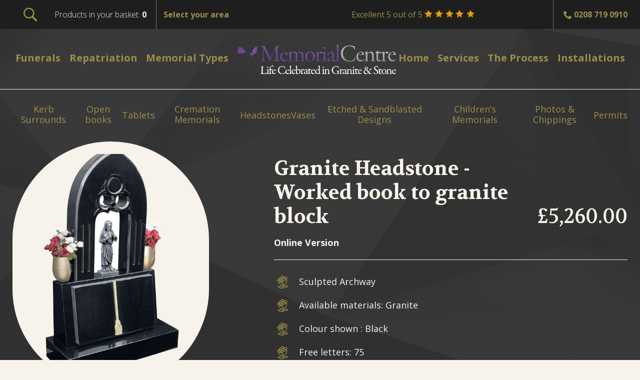

--- FILE ---
content_type: text/html; charset=utf-8
request_url: https://mearsfamilyfunerals.co.uk/memorials/granite-headstone-worked-book-to-granite-block-nm133.html
body_size: 30771
content:
<!DOCTYPE html><!--[if IE 7 ]><html class="ie ie7" lang="en"> <![endif]-->
<!--[if IE 8 ]><html class="ie ie8" lang="en"> <![endif]-->
<!--[if IE 9 ]><html class="ie ie9" lang="en"> <![endif]-->
<!--[if !(IE)]><!-->
<html class="desktop" lang="en">
<!--<![endif]-->
<head>
    <title>Buy Granite Headstone - Worked book to granite block, Memorials,Prestige Granite Headstones for Sale | Mears Memorial Centre</title>            <meta charset="utf-8">
        <meta name="keywords" content="buy Granite Headstone - Worked book to granite block,
buy Memorials,Prestige Granite Headstones
" >
        <meta name="description" content="Mears Memorial Centre offers Granite Headstone - Worked book to granite block online at a price of £4500.00, find a wide range of Memorials,Prestige Granite Headstones for sale in our online store. " >
        <meta name="author" content="FlexKit" >
        <meta name="HandheldFriendly" content="True" >
        <meta name="MobileOptimized" content="480" >
        <meta name="viewport" content="width=device-width, initial-scale=1" >
        <meta name="mobile-web-app-capable" content="yes" >
        <meta name="apple-mobile-web-app-capable" content="yes" >
        <meta name="apple-mobile-web-app-status-bar-style" content="black" >
        <meta name="apple-mobile-web-app-title" content="Buy Granite Headstone - Worked book to granite block, Memorials,Prestige Granite Headstones for Sale | Mears Memorial Centre" >
        <meta name="application-name" content="Buy Granite Headstone - Worked book to granite block, Memorials,Prestige Granite Headstones for Sale | Mears Memorial Centre" >
        <meta name="msapplication-tooltip" content="Mears Memorial Centre offers Granite Headstone - Worked book to granite block online at a price of £4500.00, find a wide range of Memorials,Prestige Granite Headstones for sale in our online store. " >
        <meta name="msapplication-TileColor" content="#ffffff" >
        <meta name="msapplication-TileImage" content="../../plugins/widcard/system/userdata/icons/app-icon-144x144.png" >
        <meta name="theme-color" content="#000000" >            <link href="https://mearsfamilyfunerals.co.uk/memorials/granite-headstone-worked-book-to-granite-block-nm133.html" rel="canonical" >
        <link href="https://fonts.googleapis.com/css2?family=Open+Sans:wght@300;400;700&amp;family=Volkhov:wght@400;700&amp;display=swap" media="" rel="stylesheet" type="text/css" >
        <link href="https://mearsfamilyfunerals.co.uk/memorials/tmp/dcbb8ed005fd90b45f0d0f09ae9a67528aa1eb51.concat.min.css" media="screen" rel="stylesheet" type="text/css" >
<script type="text/javascript" src="https://ajax.googleapis.com/ajax/libs/jquery/3.5.1/jquery.min.js"></script>
<script type="text/javascript" src="https://ajax.googleapis.com/ajax/libs/jqueryui/1.12.1/jquery-ui.min.js"></script>

<script type="text/javascript" src="https://mearsfamilyfunerals.co.uk/memorials/tmp/ca4af793098437bbae8ccf49683f47d8c3a2afe4.concat.min.js"></script>
<!-- Include head template -->
<!--[if IE]><meta http-equiv="X-UA-Compatible" content="IE=edge"><![endif]-->
<!-- FB meta from the widget -->
<meta property="og:title" content="Buy Granite Headstone - Worked book to granite block, Memorials,Prestige Granite Headstones for Sale | Mears Memorial Centre"/>
<meta property="og:type" content="website"/>
<meta property="og:url" content="https://mearsfamilyfunerals.co.uk/memorials/granite-headstone-worked-book-to-granite-block-nm133.html"/>
<meta property="og:image" content="https://mearsfamilyfunerals.co.uk/memorials/previews/nationwide-memorials-granite-headstone-worked-book-to-granite-block-nm133.png"/>
<meta property="og:site_name" content="mearsfamilyfunerals.co.uk"/>
<meta property="og:description" content="Mears Memorial Centre offers Granite Headstone - Worked book to granite block online at a price of £4500.00, find a wide range of Memorials,Prestige Granite Headstones for sale in our online store. "/>
<!-- Mobile Specific Metas -->
<!--[if IE]><meta http-equiv="cleartype" content="on"><![endif]-->
<!-- Add to homescreen for Chrome on Android -->
<!-- Add to homescreen for Safari on iOS -->
<!-- PWA -->
<link rel="manifest" href="https://mearsfamilyfunerals.co.uk/memorials/manifest.json"/>
<!-- iOS -->
<link rel="apple-touch-icon" sizes="57x57" href="../../plugins/widcard/system/userdata/icons/apple-icon-57x57.png"/>
<link rel="apple-touch-icon" sizes="60x60" href="../../plugins/widcard/system/userdata/icons/apple-icon-60x60.png"/>
<link rel="apple-touch-icon" sizes="72x72" href="../../plugins/widcard/system/userdata/icons/apple-icon-72x72.png"/>
<link rel="apple-touch-icon" sizes="76x76" href="../../plugins/widcard/system/userdata/icons/apple-icon-76x76.png"/>
<link rel="apple-touch-icon" sizes="114x114" href="../../plugins/widcard/system/userdata/icons/apple-icon-114x114.png"/>
<link rel="apple-touch-icon" sizes="120x120" href="../../plugins/widcard/system/userdata/icons/apple-icon-120x120.png"/>
<link rel="apple-touch-icon" sizes="144x144" href="../../plugins/widcard/system/userdata/icons/apple-icon-144x144.png"/>
<link rel="apple-touch-icon" sizes="152x152" href="../../plugins/widcard/system/userdata/icons/apple-icon-152x152.png"/>
<link rel="apple-touch-icon" sizes="180x180" href="../../plugins/widcard/system/userdata/icons/apple-icon-180x180.png"/>
<!-- Win8 -->
<!-- Theme color for chrome mobile browser -->
<!-- Desktop and Android -->
<link rel="icon" type="image/png" href="../../plugins/widcard/system/userdata/icons/app-icon-16x16.png" sizes="16x16"/>
<link rel="icon" type="image/png" href="../../plugins/widcard/system/userdata/icons/app-icon-32x32.png" sizes="32x32"/>
<link rel="icon" type="image/png" href="../../plugins/widcard/system/userdata/icons/app-icon-192x192.png" sizes="192x192"/>
<!--[if IE]><link rel="shortcut icon" href=https://mearsfamilyfunerals.co.uk/memorials/themes/mearsfamily-memorials/images/favicon/favicon.ico><![endif]-->
<!-- WEB FONTS -->
<!-- Change the symbol '|' to '%7C' and add 'media="all"' for the W3C validator and put: rel="preload" as="font"(sometimes not working) -->
<link rel="preconnect" href="https://fonts.googleapis.com"/>
<link rel="preconnect" href="https://fonts.gstatic.com" crossorigin=""/>
<!-- CSS -->
<!-- HTML5shiv and selectivizr.js IE support of HTML5 elements and CSS3 pseudo-classes, attribute selectors -->
<!--[if lte IE 9]><script src="https://mearsfamilyfunerals.co.uk/memorials/themes/mearsfamily-memorials/js/system/ie-pack.min.js"></script><![endif]-->
<!-- flexkit 1.9.1 -->
<!-- SeoData_Netcontent--><!-- END_SeoData_Netcontent-->
<!-- SeoData_GoogleAnalytic--><script async src="https://www.googletagmanager.com/gtag/js?id=G-MBENMVV2MH"></script>
	<script>
	window.dataLayer = window.dataLayer || [];
	function gtag(){dataLayer.push(arguments);}
	gtag('js', new Date());
	setTimeout(function () { gtag('event', '15_seconds', {'event_label': 'read'})},15000);
	gtag('config', 'G-MBENMVV2MH');
	</script><!-- END_SeoData_GoogleAnalytic-->
</head>
<body class="product-page product-nm">
<!-- SeoData_Netcontent--><!-- END_SeoData_Netcontent-->
 

<main>

    <header class="isSticky">
    <div class="container flex-row t-center m-center">
        <div class="logo d-hide" itemscope itemtype="http://schema.org/Organization">
            <a href="https://mearsfamilyfunerals.co.uk/memorials/" title="Mears Memorial Centre" itemprop="url">
                <img src="https://mearsfamilyfunerals.co.uk/memorials/plugins/widcard/system/userdata/CorporateLogo.png" alt="Memorials, Kerb Surrounds, Memorial Vases, Flat Headstones and Tablets for Sale" width="390" height="61" itemprop="logo" loading="lazy">
                <span itemprop="name" class="hidden">Mears Memorial Centre</span>
            </a>
        </div>
        <nav id="main-menu" class="">
            <ul class="main_menu" role="menubar"><li class="category cat-1" role="none"><!---->

<!--<a href="http://mearsfamilyfunerals.co.uk/" title="Funerals" class="">-->
<!--    -->
<!--    <span>Funerals</span>-->
<!--</a>-->


<!---->


<a href="http://mearsfamilyfunerals.co.uk/" title="Funerals" class=""
    role="menuitem" 
    >
    
   Funerals
</a>
 
</li><li class="category cat-2" role="none"><!---->

<!--<a href="http://mearsrepatriation.com/" title="Repatriation" class="">-->
<!--    -->
<!--    <span>Repatriation</span>-->
<!--</a>-->


<!---->


<a href="http://mearsrepatriation.com/" title="Repatriation" class=""
    role="menuitem" 
    >
    
   Repatriation
</a>
 
</li><li class="category cat-3" role="none"><!---->
<!--<span class="sub-menu-btn"></span>-->
<!---->

<!--<a href="https://mearsfamilyfunerals.co.uk/memorials/granite-and-marble-memorial-types.html" title="Memorial Types" class="has-sub">-->
<!--    -->
<!--    <span>Memorial Types</span>-->
<!--</a>-->


<!--<ul role="menu"><li class="page" role="none">-->
<!--<span class="sub-menu-btn hidden"></span>-->
<!--<a class="page-title" href="https://mearsfamilyfunerals.co.uk/memorials/grave-kerb-surrounds.html" title="Kerb Surrounds">Kerb Surrounds</a>-->

<!--    -->
<!--</li><li class="page" role="none">-->
<!--<span class="sub-menu-btn hidden"></span>-->
<!--<a class="page-title" href="https://mearsfamilyfunerals.co.uk/memorials/memorial-headstones-for-sale.html" title="Headstones">Headstones</a>-->

<!--    -->
<!--</li><li class="page" role="none">-->
<!--<span class="sub-menu-btn hidden"></span>-->
<!--<a class="page-title" href="https://mearsfamilyfunerals.co.uk/memorials/open-book-memorial-plaques.html" title="Open books">Open books</a>-->

<!--    -->
<!--</li><li class="page" role="none">-->
<!--<span class="sub-menu-btn hidden"></span>-->
<!--<a class="page-title" href="https://mearsfamilyfunerals.co.uk/memorials/etched-and-sandblasted-monuments-gravestones-headstones.html" title="Etched & Sandblasted Designs">Etched & Sandblasted Designs</a>-->

<!--    -->
<!--</li><li class="page" role="none">-->
<!--<span class="sub-menu-btn hidden"></span>-->
<!--<a class="page-title" href="https://mearsfamilyfunerals.co.uk/memorials/statuettes-ornaments-accessories.html" title="Photos & Chippings">Photos & Chippings</a>-->

<!--    -->
<!--</li><li class="page" role="none">-->
<!--<span class="sub-menu-btn hidden"></span>-->
<!--<a class="page-title" href="https://mearsfamilyfunerals.co.uk/memorials/granite-and-marble-cremation-memorials.html" title="Cremation Memorials">Cremation Memorials</a>-->

<!--    -->
<!--</li><li class="page" role="none">-->
<!--<span class="sub-menu-btn hidden"></span>-->
<!--<a class="page-title" href="https://mearsfamilyfunerals.co.uk/memorials/memorial-vases-for-graves.html" title="Vases">Vases</a>-->

<!--    -->
<!--</li><li class="page" role="none">-->
<!--<span class="sub-menu-btn hidden"></span>-->
<!--<a class="page-title" href="https://mearsfamilyfunerals.co.uk/memorials/memorial-granite-tablets.html" title="Tablets">Tablets</a>-->

<!--    -->
<!--</li><li class="page" role="none">-->
<!--<span class="sub-menu-btn hidden"></span>-->
<!--<a class="page-title" href="https://mearsfamilyfunerals.co.uk/memorials/children’s-memorial-headstones.html" title="Children’s Memorials">Children’s Memorials</a>-->

<!--    -->
<!--</li></ul>-->


<span class="sub-menu-btn"></span>

<a href="https://mearsfamilyfunerals.co.uk/memorials/granite-and-marble-memorial-types.html" title="Memorial Types" class="has-sub"
    role="menuitem" 
    
        aria-haspopup="true" 
        aria-expanded="false"
    >
    
   Memorial Types
</a>
 
<ul role="menu"><li class="page" role="none">
   <span class="sub-menu-btn hidden"></span>
    <a class="page-title" href="https://mearsfamilyfunerals.co.uk/memorials/grave-kerb-surrounds.html" role="menuitem" title="Kerb Surrounds">Kerb Surrounds</a>
        
</li><li class="page" role="none">
   <span class="sub-menu-btn hidden"></span>
    <a class="page-title" href="https://mearsfamilyfunerals.co.uk/memorials/memorial-headstones-for-sale.html" role="menuitem" title="Headstones">Headstones</a>
        
</li><li class="page" role="none">
   <span class="sub-menu-btn hidden"></span>
    <a class="page-title" href="https://mearsfamilyfunerals.co.uk/memorials/open-book-memorial-plaques.html" role="menuitem" title="Open books">Open books</a>
        
</li><li class="page" role="none">
   <span class="sub-menu-btn hidden"></span>
    <a class="page-title" href="https://mearsfamilyfunerals.co.uk/memorials/etched-and-sandblasted-monuments-gravestones-headstones.html" role="menuitem" title="Etched & Sandblasted Designs">Etched & Sandblasted Designs</a>
        
</li><li class="page" role="none">
   <span class="sub-menu-btn hidden"></span>
    <a class="page-title" href="https://mearsfamilyfunerals.co.uk/memorials/statuettes-ornaments-accessories.html" role="menuitem" title="Photos & Chippings">Photos & Chippings</a>
        
</li><li class="page" role="none">
   <span class="sub-menu-btn hidden"></span>
    <a class="page-title" href="https://mearsfamilyfunerals.co.uk/memorials/granite-and-marble-cremation-memorials.html" role="menuitem" title="Cremation Memorials">Cremation Memorials</a>
        
</li><li class="page" role="none">
   <span class="sub-menu-btn hidden"></span>
    <a class="page-title" href="https://mearsfamilyfunerals.co.uk/memorials/memorial-vases-for-graves.html" role="menuitem" title="Vases">Vases</a>
        
</li><li class="page" role="none">
   <span class="sub-menu-btn hidden"></span>
    <a class="page-title" href="https://mearsfamilyfunerals.co.uk/memorials/memorial-granite-tablets.html" role="menuitem" title="Tablets">Tablets</a>
        
</li><li class="page" role="none">
   <span class="sub-menu-btn hidden"></span>
    <a class="page-title" href="https://mearsfamilyfunerals.co.uk/memorials/children’s-memorial-headstones.html" role="menuitem" title="Children’s Memorials">Children’s Memorials</a>
        
</li></ul></li><li class="category cat-4" role="none"><!---->

<!--<a href="https://mearsfamilyfunerals.co.uk/memorials/" title="Memorials, Kerb Surrounds, Memorial Vases and Tablets for Sale" class="">-->
<!--    <img class="logoimg" src="https://mearsfamilyfunerals.co.uk/memorials/plugins/widcard/system/userdata/CorporateLogo.png" alt="Granite Headstone - Worked book to granite block" width="390" height="61">-->
<!--    <span>Home</span>-->
<!--</a>-->


<!---->


<a href="https://mearsfamilyfunerals.co.uk/memorials/" title="Memorials, Kerb Surrounds, Memorial Vases and Tablets for Sale" class=""
    role="menuitem" 
    >
    <img class="logoimg" src="https://mearsfamilyfunerals.co.uk/memorials/plugins/widcard/system/userdata/CorporateLogo.png" alt="Granite Headstone - Worked book to granite block" width="390" height="61">
   Home
</a>
 
</li><li class="category cat-5" role="none"><!---->
<!--<span class="sub-menu-btn"></span>-->
<!---->

<!--<a href="https://mearsfamilyfunerals.co.uk/memorials/headstones-and-memorials-installation-repair-services.html" title="Services" class="has-sub">-->
<!--    -->
<!--    <span>Services</span>-->
<!--</a>-->


<!--<ul role="menu"><li class="page" role="none">-->
<!--<span class="sub-menu-btn hidden"></span>-->
<!--<a class="page-title" href="https://mearsfamilyfunerals.co.uk/memorials/adding-letters.html" title="Adding Letters">Adding Letters</a>-->

<!--    -->
<!--</li><li class="page" role="none">-->
<!--<span class="sub-menu-btn hidden"></span>-->
<!--<a class="page-title" href="https://mearsfamilyfunerals.co.uk/memorials/renovations.html" title="Renovations">Renovations</a>-->

<!--    -->
<!--</li><li class="page" role="none">-->
<!--<span class="sub-menu-btn hidden"></span>-->
<!--<a class="page-title" href="https://mearsfamilyfunerals.co.uk/memorials/fixing-methods.html" title="Fixing methods">Fixing methods</a>-->

<!--    -->
<!--</li><li class="page" role="none">-->
<!--<span class="sub-menu-btn hidden"></span>-->
<!--<a class="page-title" href="https://mearsfamilyfunerals.co.uk/memorials/headstone-and-memorial-restoration-repair.html" title="Cement Free Fixing">Cement Free Fixing</a>-->

<!--    -->
<!--</li><li class="page" role="none">-->
<!--<span class="sub-menu-btn hidden"></span>-->
<!--<a class="page-title" href="https://mearsfamilyfunerals.co.uk/memorials/memorial-headstone-ground-anchor-installation.html" title="Ground Anchor Installation">Ground Anchor Installation</a>-->

<!--    -->
<!--</li></ul>-->


<span class="sub-menu-btn"></span>

<a href="https://mearsfamilyfunerals.co.uk/memorials/headstones-and-memorials-installation-repair-services.html" title="Services" class="has-sub"
    role="menuitem" 
    
        aria-haspopup="true" 
        aria-expanded="false"
    >
    
   Services
</a>
 
<ul role="menu"><li class="page" role="none">
   <span class="sub-menu-btn hidden"></span>
    <a class="page-title" href="https://mearsfamilyfunerals.co.uk/memorials/adding-letters.html" role="menuitem" title="Adding Letters">Adding Letters</a>
        
</li><li class="page" role="none">
   <span class="sub-menu-btn hidden"></span>
    <a class="page-title" href="https://mearsfamilyfunerals.co.uk/memorials/renovations.html" role="menuitem" title="Renovations">Renovations</a>
        
</li><li class="page" role="none">
   <span class="sub-menu-btn hidden"></span>
    <a class="page-title" href="https://mearsfamilyfunerals.co.uk/memorials/fixing-methods.html" role="menuitem" title="Fixing methods">Fixing methods</a>
        
</li><li class="page" role="none">
   <span class="sub-menu-btn hidden"></span>
    <a class="page-title" href="https://mearsfamilyfunerals.co.uk/memorials/headstone-and-memorial-restoration-repair.html" role="menuitem" title="Cement Free Fixing">Cement Free Fixing</a>
        
</li><li class="page" role="none">
   <span class="sub-menu-btn hidden"></span>
    <a class="page-title" href="https://mearsfamilyfunerals.co.uk/memorials/memorial-headstone-ground-anchor-installation.html" role="menuitem" title="Ground Anchor Installation">Ground Anchor Installation</a>
        
</li></ul></li><li class="category cat-6" role="none"><!---->
<!--<span class="sub-menu-btn"></span>-->
<!---->

<!--<a href="https://mearsfamilyfunerals.co.uk/memorials/memorial-inscriptions-and-churchyard-regulations.html" title="The Process" class="has-sub">-->
<!--    -->
<!--    <span>The Process</span>-->
<!--</a>-->


<!--<ul role="menu"><li class="page" role="none">-->
<!--<span class="sub-menu-btn hidden"></span>-->
<!--<a class="page-title" href="https://mearsfamilyfunerals.co.uk/memorials/memorials-colour-stone-selection.html" title="Materials">Materials</a>-->

<!--    -->
<!--</li><li class="page" role="none">-->
<!--<span class="sub-menu-btn hidden"></span>-->
<!--<a class="page-title" href="https://mearsfamilyfunerals.co.uk/memorials/memorial-inscriptions-examples.html" title="Inscription Examples">Inscription Examples</a>-->

<!--    -->
<!--</li><li class="page" role="none">-->
<!--<span class="sub-menu-btn hidden"></span>-->
<!--<a class="page-title" href="https://mearsfamilyfunerals.co.uk/memorials/frequently-asked-questions.html" title="Frequently Asked Questions">Frequently Asked Questions</a>-->

<!--    -->
<!--</li><li class="page" role="none">-->
<!--<span class="sub-menu-btn hidden"></span>-->
<!--<a class="page-title" href="https://mearsfamilyfunerals.co.uk/memorials/churchyard-regulations.html" title="Churchyard Regulations">Churchyard Regulations</a>-->

<!--    -->
<!--</li></ul>-->


<span class="sub-menu-btn"></span>

<a href="https://mearsfamilyfunerals.co.uk/memorials/memorial-inscriptions-and-churchyard-regulations.html" title="The Process" class="has-sub"
    role="menuitem" 
    
        aria-haspopup="true" 
        aria-expanded="false"
    >
    
   The Process
</a>
 
<ul role="menu"><li class="page" role="none">
   <span class="sub-menu-btn hidden"></span>
    <a class="page-title" href="https://mearsfamilyfunerals.co.uk/memorials/memorials-colour-stone-selection.html" role="menuitem" title="Materials">Materials</a>
        
</li><li class="page" role="none">
   <span class="sub-menu-btn hidden"></span>
    <a class="page-title" href="https://mearsfamilyfunerals.co.uk/memorials/memorial-inscriptions-examples.html" role="menuitem" title="Inscription Examples">Inscription Examples</a>
        
</li><li class="page" role="none">
   <span class="sub-menu-btn hidden"></span>
    <a class="page-title" href="https://mearsfamilyfunerals.co.uk/memorials/frequently-asked-questions.html" role="menuitem" title="Frequently Asked Questions">Frequently Asked Questions</a>
        
</li><li class="page" role="none">
   <span class="sub-menu-btn hidden"></span>
    <a class="page-title" href="https://mearsfamilyfunerals.co.uk/memorials/churchyard-regulations.html" role="menuitem" title="Churchyard Regulations">Churchyard Regulations</a>
        
</li></ul></li><li class="category cat-7" role="none"><!---->

<!--<a href="https://mearsfamilyfunerals.co.uk/memorials/memorials-and-headstones-installation.html" title="Installations" class="">-->
<!--    -->
<!--    <span>Installations</span>-->
<!--</a>-->


<!---->


<a href="https://mearsfamilyfunerals.co.uk/memorials/memorials-and-headstones-installation.html" title="Installations" class=""
    role="menuitem" 
    >
    
   Installations
</a>
 
</li></ul>

            <div class="bottom-nav d-hide">
                <div class="rpBranchSelect">
                    <select name="branch-select" class="branch-select">
                        <option value="" selected>Select your area</option>
                    </select>
                </div>
                <div class="rpBranchPhone"><a class="icon-phone2 phone" href="tel:0208 719 0910">0208 719 0910</a></div>
            </div>
        </nav>
    </div>

    <div class="toaster-cart">
	<div class="cartblock-items-row">
		<span>Products in your cart:</span>
		<span class="toaster-cart-quantity cart-items-count">0</span>
	</div>
	<div class="cartblock-totaltax-row">
		<span>Total tax:</span>
		<span class="toaster-cart-quantity cart-total-tax">£0.00</span>
	</div>
	<div class="cartblock-totalprice-row">
		<span>Total price:</span>
		<span class="toaster-cart-quantity cart-total-price">£0.00</span>
	</div>
	<div class="cartblock-gotocart-row"><a href="checkout-page.html" title="Checkout Page">Go to cart</a></div>
</div>
    <!--        <div class="rpBranchPhone d-hide"><a class="icon-phone2 phone" href="tel:0208 719 0910">0208 719 0910</a></div>-->

    <div class="btn-menu btn" title="Menu">
        <span></span>
        <span></span>
        <span></span>
    </div>
</header>


    <div class="product-banner gray-darker-bg">
        <div class="container flex-row m-center">
            <div class="d-visible page-product-nav">
                            <ul class="featureditem product-category ">
                                    <li>
                
                                                                        
                                                                                                    <a href="https://mearsfamilyfunerals.co.uk/memorials/grave-kerb-surrounds.html"  class="page-title">
                        Kerb Surrounds                    </a>
                                                            </li>
                                    <li>
                
                                                                        
                                                                                                    <a href="https://mearsfamilyfunerals.co.uk/memorials/open-book-memorial-plaques.html"  class="page-title">
                        Open books                    </a>
                                                            </li>
                                    <li>
                
                                                                        
                                                                                                    <a href="https://mearsfamilyfunerals.co.uk/memorials/memorial-granite-tablets.html"  class="page-title">
                        Tablets                    </a>
                                                            </li>
                                    <li>
                
                                                                        
                                                                                                    <a href="https://mearsfamilyfunerals.co.uk/memorials/granite-and-marble-cremation-memorials.html"  class="page-title">
                        Cremation Memorials                    </a>
                                                            </li>
                                    <li>
                
                                                                        
                                                                                                    <a href="https://mearsfamilyfunerals.co.uk/memorials/memorial-headstones-for-sale.html"  class="page-title">
                        Headstones                    </a>
                                                            </li>
                                    <li>
                
                                                                        
                                                                                                    <a href="https://mearsfamilyfunerals.co.uk/memorials/memorial-vases-for-graves.html"  class="page-title">
                        Vases                    </a>
                                                            </li>
                                    <li>
                
                                                                        
                                                                                                    <a href="https://mearsfamilyfunerals.co.uk/memorials/etched-and-sandblasted-monuments-gravestones-headstones.html"  class="page-title">
                        Etched & Sandblasted Designs                    </a>
                                                            </li>
                                    <li>
                
                                                                        
                                                                                                    <a href="https://mearsfamilyfunerals.co.uk/memorials/children’s-memorial-headstones.html"  class="page-title">
                        Children’s Memorials                    </a>
                                                            </li>
                                    <li>
                
                                                                        
                                                                                                    <a href="https://mearsfamilyfunerals.co.uk/memorials/statuettes-ornaments-accessories.html"  class="page-title">
                        Photos & Chippings                    </a>
                                                            </li>
                                    <li>
                
                                                                        
                                                                                                                                        <a href="https://mearsfamilyfunerals.co.uk/memorials/special-offers-list.html" title="Cemetery Permits"  class="page-title">
                        Permits                    </a>
                                                            </li>
                    </ul>

            </div>
            <div class="flex_4 f-suffix_1 t-flex_2 product-left-col">
                
                <div class="product-image">
                    <img src="https://mearsfamilyfunerals.co.uk/memorials/media/products/large/prestige-granite-headstone-nm133.png" data-zoom="https://mearsfamilyfunerals.co.uk/memorials/media/products/original/prestige-granite-headstone-nm133.png" alt="Granite Headstone - Worked book to granite block"/>
                </div>
                
                <div class="box-zoom-result d-visible"></div>
                
            </div>

            <div class="flex_7 t-flex_4 product-right-col">
                <div class="flex-row name-price">
                    <h1 class="product-name">Granite Headstone - Worked book to granite block</h1>
                    <div class="product-price-wrap">
                        
                        <span itemprop="price" content="5260.00" class="product-price"><span class="price-lifereload-33 ">£5,260.00</span></span>
                    </div>
                </div>
                <p><strong>Online Version</strong></p>
                <div class="product-description-full"><ul><li>Sculpted Archway</li><li>Available materials: Granite</li><li>Colour shown : Black</li><li>Free letters: 75</li><li>Cost per letter: £2.76</li></ul></div>
<!--                <p class="product-info">{$ header:product-info-nm:static}</p>-->
                <div class="product-options"><div id="product-33-options-listing" class="product-options-listing" data-productId="33" >
        
    <div class="product-option option-size" id="product-33_option-63896" data-type="dropdown">
        <label>Size</label>
                    <select name="product-33-option-63896" id="product-33-option-63896">
    <option value="989557" selected="selected">Large Size: 3ft</option>
    <option value="989558">Standard: 2ft 6in (-£150.00)</option>
</select>            </div>
        
    <div class="product-option option-colour" id="product-33_option-63897" data-type="dropdown">
        <label>Colour</label>
                    <select name="product-33-option-63897" id="product-33-option-63897">
    <option value="989559" selected="selected">Black</option>
    <option value="989560">Black Galaxy</option>
    <option value="989561">Indian Dark Grey</option>
    <option value="989562">Indian Light Grey</option>
    <option value="989563">Cera Grey</option>
    <option value="989564">Blue Pearl (+£200.00)</option>
    <option value="989565">Bahama Blue (+£200.00)</option>
    <option value="989566">Balmoral Red (+£200.00)</option>
    <option value="989567">Imperial Red (+£200.00)</option>
    <option value="989568">Tropical Green (+£200.00)</option>
    <option value="989569">Paradiso (+£200.00)</option>
    <option value="989570">Cats-Eye-Brown (+£200.00)</option>
    <option value="989571">Dusky-Grey</option>
    <option value="989572">Karin-Grey</option>
    <option value="989573">Ruby-Red (+£200.00)</option>
    <option value="989574">S-A-Dark-Grey</option>
    <option value="989575">Samoka (+£200.00)</option>
    <option value="989576">China-Pink (+£200.00)</option>
    <option value="989577">Flint grey</option>
</select>            </div>
        
    <div class="product-option option-lettering" id="product-33_option-63898" data-type="dropdown">
        <label>Lettering</label>
                    <select name="product-33-option-63898" id="product-33-option-63898">
    <option value="989578">Silver</option>
    <option value="989579" selected="selected">Gold</option>
    <option value="989580">White</option>
    <option value="989581">Black</option>
    <option value="989582">Dark-Grey</option>
</select>            </div>
        
    <div class="product-option option-inscription" id="product-33_option-63899" data-type="textarea">
        <label>Inscription</label>
                    <textarea placeholder="" name="product-33-option-63899"></textarea>
            </div>
        
    <div class="product-option option-additionalletters" id="product-33_option-63900" data-type="dropdown">
        <label>Additional letters</label>
                    <select name="product-33-option-63900" id="product-33-option-63900">
    <option value="989584" selected="selected">0</option>
    <option value="989585">1 (+£2.76)</option>
    <option value="989586">2 (+£5.52)</option>
    <option value="989587">3 (+£8.28)</option>
    <option value="989588">4 (+£11.04)</option>
    <option value="989589">5 (+£13.80)</option>
    <option value="989590">6 (+£16.56)</option>
    <option value="989591">7 (+£19.32)</option>
    <option value="989592">8 (+£22.08)</option>
    <option value="989593">9 (+£24.84)</option>
    <option value="989594">10 (+£27.60)</option>
    <option value="989595">11 (+£30.36)</option>
    <option value="989596">12 (+£33.12)</option>
    <option value="989597">13 (+£35.88)</option>
    <option value="989598">14 (+£38.64)</option>
    <option value="989599">15 (+£41.40)</option>
    <option value="989600">16 (+£44.16)</option>
    <option value="989601">17 (+£46.92)</option>
    <option value="989602">18 (+£49.68)</option>
    <option value="989603">19 (+£52.44)</option>
    <option value="989604">20 (+£55.20)</option>
    <option value="989605">21 (+£57.96)</option>
    <option value="989606">22 (+£60.72)</option>
    <option value="989607">23 (+£63.48)</option>
    <option value="989608">24 (+£66.24)</option>
    <option value="989609">25 (+£69.00)</option>
    <option value="989610">26 (+£71.76)</option>
    <option value="989611">27 (+£74.52)</option>
    <option value="989612">28 (+£77.28)</option>
    <option value="989613">29 (+£80.04)</option>
    <option value="989614">30 (+£82.80)</option>
    <option value="989615">31 (+£85.56)</option>
    <option value="989616">32 (+£88.32)</option>
    <option value="989617">33 (+£91.08)</option>
    <option value="989618">34 (+£93.84)</option>
    <option value="989619">35 (+£96.60)</option>
    <option value="989620">36 (+£99.36)</option>
    <option value="989621">37 (+£102.12)</option>
    <option value="989622">38 (+£104.88)</option>
    <option value="989623">39 (+£107.64)</option>
    <option value="989624">40 (+£110.40)</option>
    <option value="989625">41 (+£113.16)</option>
    <option value="989626">42 (+£115.92)</option>
    <option value="989627">43 (+£118.68)</option>
    <option value="989628">44 (+£121.44)</option>
    <option value="989629">45 (+£124.20)</option>
    <option value="989630">46 (+£126.96)</option>
    <option value="989631">47 (+£129.72)</option>
    <option value="989632">48 (+£132.48)</option>
    <option value="989633">49 (+£135.24)</option>
    <option value="989634">50 (+£138.00)</option>
    <option value="989635">51 (+£140.76)</option>
    <option value="989636">52 (+£143.52)</option>
    <option value="989637">53 (+£146.28)</option>
    <option value="989638">54 (+£149.04)</option>
    <option value="989639">55 (+£151.80)</option>
    <option value="989640">56 (+£154.56)</option>
    <option value="989641">57 (+£157.32)</option>
    <option value="989642">58 (+£160.08)</option>
    <option value="989643">59 (+£162.84)</option>
    <option value="989644">60 (+£165.60)</option>
    <option value="989645">61 (+£168.36)</option>
    <option value="989646">62 (+£171.12)</option>
    <option value="989647">63 (+£173.88)</option>
    <option value="989648">64 (+£176.64)</option>
    <option value="989649">65 (+£179.40)</option>
    <option value="989650">66 (+£182.16)</option>
    <option value="989651">67 (+£184.92)</option>
    <option value="989652">68 (+£187.68)</option>
    <option value="989653">69 (+£190.44)</option>
    <option value="989654">70 (+£193.20)</option>
    <option value="989655">71 (+£195.96)</option>
    <option value="989656">72 (+£198.72)</option>
    <option value="989657">73 (+£201.48)</option>
    <option value="989658">74 (+£204.24)</option>
    <option value="989659">75 (+£207.00)</option>
    <option value="989660">76 (+£209.76)</option>
    <option value="989661">77 (+£212.52)</option>
    <option value="989662">78 (+£215.28)</option>
    <option value="989663">79 (+£218.04)</option>
    <option value="989664">80 (+£220.80)</option>
    <option value="989665">81 (+£223.56)</option>
    <option value="989666">82 (+£226.32)</option>
    <option value="989667">83 (+£229.08)</option>
    <option value="989668">84 (+£231.84)</option>
    <option value="989669">85 (+£234.60)</option>
    <option value="989670">86 (+£237.36)</option>
    <option value="989671">87 (+£240.12)</option>
    <option value="989672">88 (+£242.88)</option>
    <option value="989673">89 (+£245.64)</option>
    <option value="989674">90 (+£248.40)</option>
    <option value="989675">91 (+£251.16)</option>
    <option value="989676">92 (+£253.92)</option>
    <option value="989677">93 (+£256.68)</option>
    <option value="989678">94 (+£259.44)</option>
    <option value="989679">95 (+£262.20)</option>
    <option value="989680">96 (+£264.96)</option>
    <option value="989681">97 (+£267.72)</option>
    <option value="989682">98 (+£270.48)</option>
    <option value="989683">99 (+£273.24)</option>
    <option value="989684">100 (+£276.00)</option>
    <option value="989685">101 (+£278.76)</option>
    <option value="989686">102 (+£281.52)</option>
    <option value="989687">103 (+£284.28)</option>
    <option value="989688">104 (+£287.04)</option>
    <option value="989689">105 (+£289.80)</option>
    <option value="989690">106 (+£292.56)</option>
    <option value="989691">107 (+£295.32)</option>
    <option value="989692">108 (+£298.08)</option>
    <option value="989693">109 (+£300.84)</option>
    <option value="989694">110 (+£303.60)</option>
    <option value="989695">111 (+£306.36)</option>
    <option value="989696">112 (+£309.12)</option>
    <option value="989697">113 (+£311.88)</option>
    <option value="989698">114 (+£314.64)</option>
    <option value="989699">115 (+£317.40)</option>
    <option value="989700">116 (+£320.16)</option>
    <option value="989701">117 (+£322.92)</option>
    <option value="989702">118 (+£325.68)</option>
    <option value="989703">119 (+£328.44)</option>
    <option value="989704">120 (+£331.20)</option>
    <option value="989705">121 (+£333.96)</option>
    <option value="989706">122 (+£336.72)</option>
    <option value="989707">123 (+£339.48)</option>
    <option value="989708">124 (+£342.24)</option>
    <option value="989709">125 (+£345.00)</option>
    <option value="989710">126 (+£347.76)</option>
    <option value="989711">127 (+£350.52)</option>
    <option value="989712">128 (+£353.28)</option>
    <option value="989713">129 (+£356.04)</option>
    <option value="989714">130 (+£358.80)</option>
    <option value="989715">131 (+£361.56)</option>
    <option value="989716">132 (+£364.32)</option>
    <option value="989717">133 (+£367.08)</option>
    <option value="989718">134 (+£369.84)</option>
    <option value="989719">135 (+£372.60)</option>
    <option value="989720">136 (+£375.36)</option>
    <option value="989721">137 (+£378.12)</option>
    <option value="989722">138 (+£380.88)</option>
    <option value="989723">139 (+£383.64)</option>
    <option value="989724">140 (+£386.40)</option>
    <option value="989725">141 (+£389.16)</option>
    <option value="989726">142 (+£391.92)</option>
    <option value="989727">143 (+£394.68)</option>
    <option value="989728">144 (+£397.44)</option>
    <option value="989729">145 (+£400.20)</option>
    <option value="989730">146 (+£402.96)</option>
    <option value="989731">147 (+£405.72)</option>
    <option value="989732">148 (+£408.48)</option>
    <option value="989733">149 (+£411.24)</option>
    <option value="989734">150 (+£414.00)</option>
    <option value="989735">151 (+£416.76)</option>
    <option value="989736">152 (+£419.52)</option>
    <option value="989737">153 (+£422.28)</option>
    <option value="989738">154 (+£425.04)</option>
    <option value="989739">155 (+£427.80)</option>
    <option value="989740">156 (+£430.56)</option>
    <option value="989741">157 (+£433.32)</option>
    <option value="989742">158 (+£436.08)</option>
    <option value="989743">159 (+£438.84)</option>
    <option value="989744">160 (+£441.60)</option>
    <option value="989745">161 (+£444.36)</option>
    <option value="989746">162 (+£447.12)</option>
    <option value="989747">163 (+£449.88)</option>
    <option value="989748">164 (+£452.64)</option>
    <option value="989749">165 (+£455.40)</option>
    <option value="989750">166 (+£458.16)</option>
    <option value="989751">167 (+£460.92)</option>
    <option value="989752">168 (+£463.68)</option>
    <option value="989753">169 (+£466.44)</option>
    <option value="989754">170 (+£469.20)</option>
    <option value="989755">171 (+£471.96)</option>
    <option value="989756">172 (+£474.72)</option>
    <option value="989757">173 (+£477.48)</option>
    <option value="989758">174 (+£480.24)</option>
    <option value="989759">175 (+£483.00)</option>
    <option value="989760">176 (+£485.76)</option>
    <option value="989761">177 (+£488.52)</option>
    <option value="989762">178 (+£491.28)</option>
    <option value="989763">179 (+£494.04)</option>
    <option value="989764">180 (+£496.80)</option>
    <option value="989765">181 (+£499.56)</option>
    <option value="989766">182 (+£502.32)</option>
    <option value="989767">183 (+£505.08)</option>
    <option value="989768">184 (+£507.84)</option>
    <option value="989769">185 (+£510.60)</option>
    <option value="989770">186 (+£513.36)</option>
    <option value="989771">187 (+£516.12)</option>
    <option value="989772">188 (+£518.88)</option>
    <option value="989773">189 (+£521.64)</option>
    <option value="989774">190 (+£524.40)</option>
    <option value="989775">191 (+£527.16)</option>
    <option value="989776">192 (+£529.92)</option>
    <option value="989777">193 (+£532.68)</option>
    <option value="989778">194 (+£535.44)</option>
    <option value="989779">195 (+£538.20)</option>
    <option value="989780">196 (+£540.96)</option>
    <option value="989781">197 (+£543.72)</option>
    <option value="989782">198 (+£546.48)</option>
    <option value="989783">199 (+£549.24)</option>
    <option value="989784">200 (+£552.00)</option>
    <option value="989785">201 (+£554.76)</option>
    <option value="989786">202 (+£557.52)</option>
    <option value="989787">203 (+£560.28)</option>
    <option value="989788">204 (+£563.04)</option>
    <option value="989789">205 (+£565.80)</option>
    <option value="989790">206 (+£568.56)</option>
    <option value="989791">207 (+£571.32)</option>
    <option value="989792">208 (+£574.08)</option>
    <option value="989793">209 (+£576.84)</option>
    <option value="989794">210 (+£579.60)</option>
    <option value="989795">211 (+£582.36)</option>
    <option value="989796">212 (+£585.12)</option>
    <option value="989797">213 (+£587.88)</option>
    <option value="989798">214 (+£590.64)</option>
    <option value="989799">215 (+£593.40)</option>
    <option value="989800">216 (+£596.16)</option>
    <option value="989801">217 (+£598.92)</option>
    <option value="989802">218 (+£601.68)</option>
    <option value="989803">219 (+£604.44)</option>
    <option value="989804">220 (+£607.20)</option>
    <option value="989805">221 (+£609.96)</option>
    <option value="989806">222 (+£612.72)</option>
    <option value="989807">223 (+£615.48)</option>
    <option value="989808">224 (+£618.24)</option>
    <option value="989809">225 (+£621.00)</option>
    <option value="989810">226 (+£623.76)</option>
    <option value="989811">227 (+£626.52)</option>
    <option value="989812">228 (+£629.28)</option>
    <option value="989813">229 (+£632.04)</option>
    <option value="989814">230 (+£634.80)</option>
    <option value="989815">231 (+£637.56)</option>
    <option value="989816">232 (+£640.32)</option>
    <option value="989817">233 (+£643.08)</option>
    <option value="989818">234 (+£645.84)</option>
    <option value="989819">235 (+£648.60)</option>
    <option value="989820">236 (+£651.36)</option>
    <option value="989821">237 (+£654.12)</option>
    <option value="989822">238 (+£656.88)</option>
    <option value="989823">239 (+£659.64)</option>
    <option value="989824">240 (+£662.40)</option>
    <option value="989825">241 (+£665.16)</option>
    <option value="989826">242 (+£667.92)</option>
    <option value="989827">243 (+£670.68)</option>
    <option value="989828">244 (+£673.44)</option>
    <option value="989829">245 (+£676.20)</option>
    <option value="989830">246 (+£678.96)</option>
    <option value="989831">247 (+£681.72)</option>
    <option value="989832">248 (+£684.48)</option>
    <option value="989833">249 (+£687.24)</option>
    <option value="989834">250 (+£690.00)</option>
    <option value="989835">251 (+£692.76)</option>
</select>            </div>
        
    <div class="product-option option-howmanyinscriptionsareneededonthismemorial" id="product-33_option-64757" data-type="dropdown">
        <label>How many inscriptions are needed on this memorial?</label>
                    <select name="product-33-option-64757" id="product-33-option-64757">
    <option value="1020254" selected="selected">1</option>
    <option value="1020255">2</option>
    <option value="1020256">3</option>
</select>            </div>
</div>

<script type="text/javascript">
	$(function(){
		$('.product-options-listing[data-productId="33"]').data('prices', {"format":{"decimal":".","thousand":",","symbol":"\u00a3","format":"%s%v"},"original":{"price":5260,"989558":"-150","989564":"+200","989565":"+200","989566":"+200","989567":"+200","989568":"+200","989569":"+200","989570":"+200","989573":"+200","989575":"+200","989576":"+200","989585":"+2.76","989586":"+5.52","989587":"+8.28","989588":"+11.04","989589":"+13.8","989590":"+16.56","989591":"+19.32","989592":"+22.08","989593":"+24.84","989594":"+27.6","989595":"+30.36","989596":"+33.12","989597":"+35.88","989598":"+38.64","989599":"+41.4","989600":"+44.16","989601":"+46.92","989602":"+49.68","989603":"+52.44","989604":"+55.2","989605":"+57.96","989606":"+60.72","989607":"+63.48","989608":"+66.24","989609":"+69","989610":"+71.76","989611":"+74.52","989612":"+77.28","989613":"+80.04","989614":"+82.8","989615":"+85.56","989616":"+88.32","989617":"+91.08","989618":"+93.84","989619":"+96.6","989620":"+99.36","989621":"+102.12","989622":"+104.88","989623":"+107.64","989624":"+110.4","989625":"+113.16","989626":"+115.92","989627":"+118.68","989628":"+121.44","989629":"+124.2","989630":"+126.96","989631":"+129.72","989632":"+132.48","989633":"+135.24","989634":"+138","989635":"+140.76","989636":"+143.52","989637":"+146.28","989638":"+149.04","989639":"+151.8","989640":"+154.56","989641":"+157.32","989642":"+160.08","989643":"+162.84","989644":"+165.6","989645":"+168.36","989646":"+171.12","989647":"+173.88","989648":"+176.64","989649":"+179.4","989650":"+182.16","989651":"+184.92","989652":"+187.68","989653":"+190.44","989654":"+193.2","989655":"+195.96","989656":"+198.72","989657":"+201.48","989658":"+204.24","989659":"+207","989660":"+209.76","989661":"+212.52","989662":"+215.28","989663":"+218.04","989664":"+220.8","989665":"+223.56","989666":"+226.32","989667":"+229.08","989668":"+231.84","989669":"+234.6","989670":"+237.36","989671":"+240.12","989672":"+242.88","989673":"+245.64","989674":"+248.4","989675":"+251.16","989676":"+253.92","989677":"+256.68","989678":"+259.44","989679":"+262.2","989680":"+264.96","989681":"+267.72","989682":"+270.48","989683":"+273.24","989684":"+276","989685":"+278.76","989686":"+281.52","989687":"+284.28","989688":"+287.04","989689":"+289.8","989690":"+292.56","989691":"+295.32","989692":"+298.08","989693":"+300.84","989694":"+303.6","989695":"+306.36","989696":"+309.12","989697":"+311.88","989698":"+314.64","989699":"+317.4","989700":"+320.16","989701":"+322.92","989702":"+325.68","989703":"+328.44","989704":"+331.2","989705":"+333.96","989706":"+336.72","989707":"+339.48","989708":"+342.24","989709":"+345","989710":"+347.76","989711":"+350.52","989712":"+353.28","989713":"+356.04","989714":"+358.8","989715":"+361.56","989716":"+364.32","989717":"+367.08","989718":"+369.84","989719":"+372.6","989720":"+375.36","989721":"+378.12","989722":"+380.88","989723":"+383.64","989724":"+386.4","989725":"+389.16","989726":"+391.92","989727":"+394.68","989728":"+397.44","989729":"+400.2","989730":"+402.96","989731":"+405.72","989732":"+408.48","989733":"+411.24","989734":"+414","989735":"+416.76","989736":"+419.52","989737":"+422.28","989738":"+425.04","989739":"+427.8","989740":"+430.56","989741":"+433.32","989742":"+436.08","989743":"+438.84","989744":"+441.6","989745":"+444.36","989746":"+447.12","989747":"+449.88","989748":"+452.64","989749":"+455.4","989750":"+458.16","989751":"+460.92","989752":"+463.68","989753":"+466.44","989754":"+469.2","989755":"+471.96","989756":"+474.72","989757":"+477.48","989758":"+480.24","989759":"+483","989760":"+485.76","989761":"+488.52","989762":"+491.28","989763":"+494.04","989764":"+496.8","989765":"+499.56","989766":"+502.32","989767":"+505.08","989768":"+507.84","989769":"+510.6","989770":"+513.36","989771":"+516.12","989772":"+518.88","989773":"+521.64","989774":"+524.4","989775":"+527.16","989776":"+529.92","989777":"+532.68","989778":"+535.44","989779":"+538.2","989780":"+540.96","989781":"+543.72","989782":"+546.48","989783":"+549.24","989784":"+552","989785":"+554.76","989786":"+557.52","989787":"+560.28","989788":"+563.04","989789":"+565.8","989790":"+568.56","989791":"+571.32","989792":"+574.08","989793":"+576.84","989794":"+579.6","989795":"+582.36","989796":"+585.12","989797":"+587.88","989798":"+590.64","989799":"+593.4","989800":"+596.16","989801":"+598.92","989802":"+601.68","989803":"+604.44","989804":"+607.2","989805":"+609.96","989806":"+612.72","989807":"+615.48","989808":"+618.24","989809":"+621","989810":"+623.76","989811":"+626.52","989812":"+629.28","989813":"+632.04","989814":"+634.8","989815":"+637.56","989816":"+640.32","989817":"+643.08","989818":"+645.84","989819":"+648.6","989820":"+651.36","989821":"+654.12","989822":"+656.88","989823":"+659.64","989824":"+662.4","989825":"+665.16","989826":"+667.92","989827":"+670.68","989828":"+673.44","989829":"+676.2","989830":"+678.96","989831":"+681.72","989832":"+684.48","989833":"+687.24","989834":"+690","989835":"+692.76"},"current":{"price":5260,"989558":"-150","989564":"+200","989565":"+200","989566":"+200","989567":"+200","989568":"+200","989569":"+200","989570":"+200","989573":"+200","989575":"+200","989576":"+200","989585":"+2.76","989586":"+5.52","989587":"+8.28","989588":"+11.04","989589":"+13.8","989590":"+16.56","989591":"+19.32","989592":"+22.08","989593":"+24.84","989594":"+27.6","989595":"+30.36","989596":"+33.12","989597":"+35.88","989598":"+38.64","989599":"+41.4","989600":"+44.16","989601":"+46.92","989602":"+49.68","989603":"+52.44","989604":"+55.2","989605":"+57.96","989606":"+60.72","989607":"+63.48","989608":"+66.24","989609":"+69","989610":"+71.76","989611":"+74.52","989612":"+77.28","989613":"+80.04","989614":"+82.8","989615":"+85.56","989616":"+88.32","989617":"+91.08","989618":"+93.84","989619":"+96.6","989620":"+99.36","989621":"+102.12","989622":"+104.88","989623":"+107.64","989624":"+110.4","989625":"+113.16","989626":"+115.92","989627":"+118.68","989628":"+121.44","989629":"+124.2","989630":"+126.96","989631":"+129.72","989632":"+132.48","989633":"+135.24","989634":"+138","989635":"+140.76","989636":"+143.52","989637":"+146.28","989638":"+149.04","989639":"+151.8","989640":"+154.56","989641":"+157.32","989642":"+160.08","989643":"+162.84","989644":"+165.6","989645":"+168.36","989646":"+171.12","989647":"+173.88","989648":"+176.64","989649":"+179.4","989650":"+182.16","989651":"+184.92","989652":"+187.68","989653":"+190.44","989654":"+193.2","989655":"+195.96","989656":"+198.72","989657":"+201.48","989658":"+204.24","989659":"+207","989660":"+209.76","989661":"+212.52","989662":"+215.28","989663":"+218.04","989664":"+220.8","989665":"+223.56","989666":"+226.32","989667":"+229.08","989668":"+231.84","989669":"+234.6","989670":"+237.36","989671":"+240.12","989672":"+242.88","989673":"+245.64","989674":"+248.4","989675":"+251.16","989676":"+253.92","989677":"+256.68","989678":"+259.44","989679":"+262.2","989680":"+264.96","989681":"+267.72","989682":"+270.48","989683":"+273.24","989684":"+276","989685":"+278.76","989686":"+281.52","989687":"+284.28","989688":"+287.04","989689":"+289.8","989690":"+292.56","989691":"+295.32","989692":"+298.08","989693":"+300.84","989694":"+303.6","989695":"+306.36","989696":"+309.12","989697":"+311.88","989698":"+314.64","989699":"+317.4","989700":"+320.16","989701":"+322.92","989702":"+325.68","989703":"+328.44","989704":"+331.2","989705":"+333.96","989706":"+336.72","989707":"+339.48","989708":"+342.24","989709":"+345","989710":"+347.76","989711":"+350.52","989712":"+353.28","989713":"+356.04","989714":"+358.8","989715":"+361.56","989716":"+364.32","989717":"+367.08","989718":"+369.84","989719":"+372.6","989720":"+375.36","989721":"+378.12","989722":"+380.88","989723":"+383.64","989724":"+386.4","989725":"+389.16","989726":"+391.92","989727":"+394.68","989728":"+397.44","989729":"+400.2","989730":"+402.96","989731":"+405.72","989732":"+408.48","989733":"+411.24","989734":"+414","989735":"+416.76","989736":"+419.52","989737":"+422.28","989738":"+425.04","989739":"+427.8","989740":"+430.56","989741":"+433.32","989742":"+436.08","989743":"+438.84","989744":"+441.6","989745":"+444.36","989746":"+447.12","989747":"+449.88","989748":"+452.64","989749":"+455.4","989750":"+458.16","989751":"+460.92","989752":"+463.68","989753":"+466.44","989754":"+469.2","989755":"+471.96","989756":"+474.72","989757":"+477.48","989758":"+480.24","989759":"+483","989760":"+485.76","989761":"+488.52","989762":"+491.28","989763":"+494.04","989764":"+496.8","989765":"+499.56","989766":"+502.32","989767":"+505.08","989768":"+507.84","989769":"+510.6","989770":"+513.36","989771":"+516.12","989772":"+518.88","989773":"+521.64","989774":"+524.4","989775":"+527.16","989776":"+529.92","989777":"+532.68","989778":"+535.44","989779":"+538.2","989780":"+540.96","989781":"+543.72","989782":"+546.48","989783":"+549.24","989784":"+552","989785":"+554.76","989786":"+557.52","989787":"+560.28","989788":"+563.04","989789":"+565.8","989790":"+568.56","989791":"+571.32","989792":"+574.08","989793":"+576.84","989794":"+579.6","989795":"+582.36","989796":"+585.12","989797":"+587.88","989798":"+590.64","989799":"+593.4","989800":"+596.16","989801":"+598.92","989802":"+601.68","989803":"+604.44","989804":"+607.2","989805":"+609.96","989806":"+612.72","989807":"+615.48","989808":"+618.24","989809":"+621","989810":"+623.76","989811":"+626.52","989812":"+629.28","989813":"+632.04","989814":"+634.8","989815":"+637.56","989816":"+640.32","989817":"+643.08","989818":"+645.84","989819":"+648.6","989820":"+651.36","989821":"+654.12","989822":"+656.88","989823":"+659.64","989824":"+662.4","989825":"+665.16","989826":"+667.92","989827":"+670.68","989828":"+673.44","989829":"+676.2","989830":"+678.96","989831":"+681.72","989832":"+684.48","989833":"+687.24","989834":"+690","989835":"+692.76"}});
	})
</script>
</div>
                <div class="hidden signature-free-letters-value"></div>
                <div class="hidden signature-price-per-letter">2.76</div>
                

                <div id="colors" class="wrap-memorial-colors">
                    <h4 class="mb15px">Colors</h4>
                    <ul class="tabs-nav">
                        <li class="active tab-memorial" data-href="#tab1">Pick a standard memorial colour</li>
                        <li class="tab-memorial" data-href="#tab2">Or a premium memorial colour:</li>
                        <li class="tab-memorial for-block-natural" data-href="#tab3">Natural stones:</li>
                        <li class="tab-lettering" data-href="#tab4">Pick lettering colour:</li>
                    </ul>

                        <div class="tab-content block-memorial" id="tab1">
                            <div id="place-main"></div>
                        </div>
                        <div class="tab-content block-memorial" id="tab2">
                            <div id="place-premium"></div>
                        </div>
                        <div class="tab-content block-memorial block-natural" id="tab3">
                            <div id="place-natural"></div>
                        </div>
                        <div class="tab-content block-lettering" id="tab4">
                            <p class="desc">Please choose a contrasting colour to the material you have selected.</p>
                            <div id="place-lettering"></div>
                        </div>

                        <div class="block-your-colors">
                            
                            <ul class="your-colors-list list-unstyled">
                                <li class="item-memorial">
                                    <p class="sub-title">Main Color</p>
                                    <p class="flex-row"><span class="item-preview"></span>
                                        <span class="item-title"></span></p>
                                </li>
                                <li class="item-lettering">

                                    <p class="sub-title">Lettering Color</p>
                                    <p class="flex-row"><span class="item-preview"></span>
                                        <span class="item-title"></span></p>
                                </li>
                            </ul>
                        </div>


                </div>


                <h4 class="mb15px mt20px chippings-title hidden">Choose fillings</h4>
                <div class="product-chippings-wrap hidden"></div>

                <div class="relative buttons-wrap">
                    <a class="tcart-add" href="javascript:;" data-gotothecart="Go to the cart?" data-yes="Yes" data-no="No" data-htmlclass="add-to-cart-message" data-gotocart="no" data-pid="33">Add to cart</a>

                    <span class="or">Or</span>

                    <div class="get-a-quote btn"><span>Get a quote<br>just for this product</span></div>
                </div>

               
                <!--                    <span class="get-a-quote btn">Request a Quotation</span>-->
                <p class="product-sku" data-sku="NM133" data-mpn="NM133">NM133 <span class="hide separator-or">or NM133</span></p>
            </div>

        </div>
    </div>

    <hr class="mb0px">
    <div class="block-request-a-quote">
        <div class="flex-row container pt80px pb70px">
            <div class="flex_10 f-prefix_1 f-suffix_1">
                <h3  class="h5 mb25px">Client details:</h3>
                <div class="relative"><form id="plugin-quote-quoteform" enctype="application/x-www-form-urlencoded" class="_reload toaster-quote" method="post" action="https://mearsfamilyfunerals.co.uk/memorials/api/quote/quotes/type/generate">
<p><label for="prefix" class="required">Prefix</label>

<select name="prefix" id="prefix" class="quote-required required">
    <option value="">Select</option>
    <option value="Mr">Mr</option>
    <option value="Mrs">Mrs</option>
    <option value="Ms">Ms</option>
    <option value="Miss">Miss</option>
    <option value="Dr">Dr</option>
</select></p>
<p><label for="firstname" class="required">First Name</label>

<input type="text" name="firstname" id="firstname" value="" class="quote-required required"></p>
<p><label for="lastname" class="optional">Last Name</label>

<input type="text" name="lastname" id="lastname" value="" class="quote-optional optional"></p>
<p><label for="address1" class="optional">Address 1</label>

<input type="text" name="address1" id="address1" value="" class="quote-optional optional"></p>
<p><label for="city" class="optional">City</label>

<input type="text" name="city" id="city" value="" class="quote-optional optional"></p>
<p><label for="zip" class="optional">ZIP Code</label>

<input type="text" name="zip" id="zip" value="" class="quote-optional optional"></p>
<p><label for="country" class="optional">Country</label>

<select name="country" id="country" class="quote-optional optional">
    <option value="AF">Afghanistan</option>
    <option value="AL">Albania</option>
    <option value="DZ">Algeria</option>
    <option value="AS">American Samoa</option>
    <option value="AD">Andorra</option>
    <option value="AO">Angola</option>
    <option value="AI">Anguilla</option>
    <option value="AQ">Antarctica</option>
    <option value="AG">Antigua and Barbuda</option>
    <option value="AR">Argentina</option>
    <option value="AM">Armenia</option>
    <option value="AW">Aruba</option>
    <option value="AU">Australia</option>
    <option value="AT">Austria</option>
    <option value="AZ">Azerbaijan</option>
    <option value="BS">Bahamas</option>
    <option value="BH">Bahrain</option>
    <option value="BD">Bangladesh</option>
    <option value="BB">Barbados</option>
    <option value="BY">Belarus</option>
    <option value="BE">Belgium</option>
    <option value="BZ">Belize</option>
    <option value="BJ">Benin</option>
    <option value="BM">Bermuda</option>
    <option value="BT">Bhutan</option>
    <option value="BO">Bolivia</option>
    <option value="BA">Bosnia and Herzegovina</option>
    <option value="BW">Botswana</option>
    <option value="BV">Bouvet Island</option>
    <option value="BR">Brazil</option>
    <option value="IO">British Indian Ocean Territory</option>
    <option value="VG">British Virgin Islands</option>
    <option value="BN">Brunei</option>
    <option value="BG">Bulgaria</option>
    <option value="BF">Burkina Faso</option>
    <option value="BI">Burundi</option>
    <option value="KH">Cambodia</option>
    <option value="CM">Cameroon</option>
    <option value="CA">Canada</option>
    <option value="CV">Cape Verde</option>
    <option value="BQ">Caribbean Netherlands</option>
    <option value="KY">Cayman Islands</option>
    <option value="CF">Central African Republic</option>
    <option value="TD">Chad</option>
    <option value="CL">Chile</option>
    <option value="CN">China</option>
    <option value="CX">Christmas Island</option>
    <option value="CC">Cocos (Keeling) Islands</option>
    <option value="CO">Colombia</option>
    <option value="KM">Comoros</option>
    <option value="CG">Congo - Brazzaville</option>
    <option value="CD">Congo - Kinshasa</option>
    <option value="CK">Cook Islands</option>
    <option value="CR">Costa Rica</option>
    <option value="HR">Croatia</option>
    <option value="CU">Cuba</option>
    <option value="CY">Cyprus</option>
    <option value="CZ">Czech Republic</option>
    <option value="CI">Côte d’Ivoire</option>
    <option value="DK">Denmark</option>
    <option value="DJ">Djibouti</option>
    <option value="DM">Dominica</option>
    <option value="DO">Dominican Republic</option>
    <option value="EC">Ecuador</option>
    <option value="EG">Egypt</option>
    <option value="SV">El Salvador</option>
    <option value="GQ">Equatorial Guinea</option>
    <option value="ER">Eritrea</option>
    <option value="EE">Estonia</option>
    <option value="ET">Ethiopia</option>
    <option value="FK">Falkland Islands</option>
    <option value="FO">Faroe Islands</option>
    <option value="FJ">Fiji</option>
    <option value="FI">Finland</option>
    <option value="FR">France</option>
    <option value="GF">French Guiana</option>
    <option value="PF">French Polynesia</option>
    <option value="TF">French Southern Territories</option>
    <option value="GA">Gabon</option>
    <option value="GM">Gambia</option>
    <option value="GE">Georgia</option>
    <option value="DE">Germany</option>
    <option value="GH">Ghana</option>
    <option value="GI">Gibraltar</option>
    <option value="GR">Greece</option>
    <option value="GL">Greenland</option>
    <option value="GD">Grenada</option>
    <option value="GP">Guadeloupe</option>
    <option value="GU">Guam</option>
    <option value="GT">Guatemala</option>
    <option value="GG">Guernsey</option>
    <option value="GN">Guinea</option>
    <option value="GW">Guinea-Bissau</option>
    <option value="GY">Guyana</option>
    <option value="HT">Haiti</option>
    <option value="HM">Heard &amp; McDonald Islands</option>
    <option value="HN">Honduras</option>
    <option value="HK">Hong Kong SAR China</option>
    <option value="HU">Hungary</option>
    <option value="IS">Iceland</option>
    <option value="IN">India</option>
    <option value="ID">Indonesia</option>
    <option value="IR">Iran</option>
    <option value="IQ">Iraq</option>
    <option value="IE">Ireland</option>
    <option value="IM">Isle of Man</option>
    <option value="IL">Israel</option>
    <option value="IT">Italy</option>
    <option value="JM">Jamaica</option>
    <option value="JP">Japan</option>
    <option value="JE">Jersey</option>
    <option value="JO">Jordan</option>
    <option value="KZ">Kazakhstan</option>
    <option value="KE">Kenya</option>
    <option value="KI">Kiribati</option>
    <option value="KW">Kuwait</option>
    <option value="KG">Kyrgyzstan</option>
    <option value="LA">Laos</option>
    <option value="LV">Latvia</option>
    <option value="LB">Lebanon</option>
    <option value="LS">Lesotho</option>
    <option value="LR">Liberia</option>
    <option value="LY">Libya</option>
    <option value="LI">Liechtenstein</option>
    <option value="LT">Lithuania</option>
    <option value="LU">Luxembourg</option>
    <option value="MO">Macau SAR China</option>
    <option value="MK">Macedonia</option>
    <option value="MG">Madagascar</option>
    <option value="MW">Malawi</option>
    <option value="MY">Malaysia</option>
    <option value="MV">Maldives</option>
    <option value="ML">Mali</option>
    <option value="MT">Malta</option>
    <option value="MH">Marshall Islands</option>
    <option value="MQ">Martinique</option>
    <option value="MR">Mauritania</option>
    <option value="MU">Mauritius</option>
    <option value="YT">Mayotte</option>
    <option value="MX">Mexico</option>
    <option value="FM">Micronesia</option>
    <option value="MD">Moldova</option>
    <option value="MC">Monaco</option>
    <option value="MN">Mongolia</option>
    <option value="ME">Montenegro</option>
    <option value="MS">Montserrat</option>
    <option value="MA">Morocco</option>
    <option value="MZ">Mozambique</option>
    <option value="MM">Myanmar (Burma)</option>
    <option value="NA">Namibia</option>
    <option value="NR">Nauru</option>
    <option value="NP">Nepal</option>
    <option value="NL">Netherlands</option>
    <option value="AN">Netherlands Antilles</option>
    <option value="NC">New Caledonia</option>
    <option value="NZ">New Zealand</option>
    <option value="NI">Nicaragua</option>
    <option value="NE">Niger</option>
    <option value="NG">Nigeria</option>
    <option value="NU">Niue</option>
    <option value="NF">Norfolk Island</option>
    <option value="KP">North Korea</option>
    <option value="MP">Northern Mariana Islands</option>
    <option value="NO">Norway</option>
    <option value="OM">Oman</option>
    <option value="PK">Pakistan</option>
    <option value="PW">Palau</option>
    <option value="PS">Palestinian Territories</option>
    <option value="PA">Panama</option>
    <option value="PG">Papua New Guinea</option>
    <option value="PY">Paraguay</option>
    <option value="PE">Peru</option>
    <option value="PH">Philippines</option>
    <option value="PN">Pitcairn Islands</option>
    <option value="PL">Poland</option>
    <option value="PT">Portugal</option>
    <option value="PR">Puerto Rico</option>
    <option value="QA">Qatar</option>
    <option value="RO">Romania</option>
    <option value="RU">Russia</option>
    <option value="RW">Rwanda</option>
    <option value="RE">Réunion</option>
    <option value="BL">Saint Barthélemy</option>
    <option value="SH">Saint Helena</option>
    <option value="KN">Saint Kitts and Nevis</option>
    <option value="LC">Saint Lucia</option>
    <option value="MF">Saint Martin</option>
    <option value="PM">Saint Pierre and Miquelon</option>
    <option value="WS">Samoa</option>
    <option value="SM">San Marino</option>
    <option value="SA">Saudi Arabia</option>
    <option value="SN">Senegal</option>
    <option value="RS">Serbia</option>
    <option value="SC">Seychelles</option>
    <option value="SL">Sierra Leone</option>
    <option value="SG">Singapore</option>
    <option value="SK">Slovakia</option>
    <option value="SI">Slovenia</option>
    <option value="SB">Solomon Islands</option>
    <option value="SO">Somalia</option>
    <option value="ZA">South Africa</option>
    <option value="GS">South Georgia &amp; South Sandwich Islands</option>
    <option value="KR">South Korea</option>
    <option value="ES">Spain</option>
    <option value="LK">Sri Lanka</option>
    <option value="VC">St. Vincent &amp; Grenadines</option>
    <option value="SD">Sudan</option>
    <option value="SR">Suriname</option>
    <option value="SJ">Svalbard and Jan Mayen</option>
    <option value="SZ">Swaziland</option>
    <option value="SE">Sweden</option>
    <option value="CH">Switzerland</option>
    <option value="SY">Syria</option>
    <option value="ST">São Tomé and Príncipe</option>
    <option value="TW">Taiwan</option>
    <option value="TJ">Tajikistan</option>
    <option value="TZ">Tanzania</option>
    <option value="TH">Thailand</option>
    <option value="TL">Timor-Leste</option>
    <option value="TG">Togo</option>
    <option value="TK">Tokelau</option>
    <option value="TO">Tonga</option>
    <option value="TT">Trinidad and Tobago</option>
    <option value="TN">Tunisia</option>
    <option value="TR">Turkey</option>
    <option value="TM">Turkmenistan</option>
    <option value="TC">Turks and Caicos Islands</option>
    <option value="TV">Tuvalu</option>
    <option value="UM">U.S. Outlying Islands</option>
    <option value="VI">U.S. Virgin Islands</option>
    <option value="UG">Uganda</option>
    <option value="UA">Ukraine</option>
    <option value="AE">United Arab Emirates</option>
    <option value="GB" selected="selected">United Kingdom</option>
    <option value="US">United States</option>
    <option value="UY">Uruguay</option>
    <option value="UZ">Uzbekistan</option>
    <option value="VU">Vanuatu</option>
    <option value="VA">Vatican City</option>
    <option value="VE">Venezuela</option>
    <option value="VN">Vietnam</option>
    <option value="WF">Wallis and Futuna</option>
    <option value="EH">Western Sahara</option>
    <option value="YE">Yemen</option>
    <option value="ZM">Zambia</option>
    <option value="ZW">Zimbabwe</option>
    <option value="AX">Åland Islands</option>
</select></p>
<p><label for="quote-form-email" class="required">E-mail</label>

<input type="text" name="email" id="quote-form-email" value="" class="quote-required required"></p>
<p class="mobile-desktop-phone-block">
<label for="mobilecountrycode" class="optional">Mobile</label>

<select name="mobilecountrycode" id="mobilecountrycode" style="width: 41.667%;">
    <option value="AF">Afghanistan +93</option>
    <option value="AL">Albania +355</option>
    <option value="DZ">Algeria +213</option>
    <option value="AS">American Samoa +1</option>
    <option value="AD">Andorra +376</option>
    <option value="AO">Angola +244</option>
    <option value="AI">Anguilla +1</option>
    <option value="AQ">Antarctica +672</option>
    <option value="AG">Antigua and Barbuda +1</option>
    <option value="AR">Argentina +54</option>
    <option value="AM">Armenia +374</option>
    <option value="AW">Aruba +297</option>
    <option value="AC">Ascension Island +247</option>
    <option value="AU">Australia +61</option>
    <option value="AT">Austria +43</option>
    <option value="AZ">Azerbaijan +994</option>
    <option value="BS">Bahamas +1</option>
    <option value="BH">Bahrain +973</option>
    <option value="BD">Bangladesh +880</option>
    <option value="BB">Barbados +1</option>
    <option value="BY">Belarus +375</option>
    <option value="BE">Belgium +32</option>
    <option value="BZ">Belize +501</option>
    <option value="BJ">Benin +229</option>
    <option value="BM">Bermuda +1</option>
    <option value="BT">Bhutan +975</option>
    <option value="BO">Bolivia +591</option>
    <option value="BA">Bosnia and Herzegovina +387</option>
    <option value="BW">Botswana +267</option>
    <option value="BR">Brazil +55</option>
    <option value="IO">British Indian Ocean Territory +246</option>
    <option value="VG">British Virgin Islands +1</option>
    <option value="BN">Brunei +673</option>
    <option value="BG">Bulgaria +359</option>
    <option value="BF">Burkina Faso +226</option>
    <option value="BI">Burundi +257</option>
    <option value="KH">Cambodia +855</option>
    <option value="CM">Cameroon +237</option>
    <option value="CA">Canada +1</option>
    <option value="CV">Cape Verde +238</option>
    <option value="KY">Cayman Islands +1</option>
    <option value="CF">Central African Republic +236</option>
    <option value="TD">Chad +235</option>
    <option value="CL">Chile +56</option>
    <option value="CN">China +86</option>
    <option value="CX">Christmas Island +61</option>
    <option value="CC">Cocos (Keeling) Islands +61</option>
    <option value="CO">Colombia +57</option>
    <option value="KM">Comoros +269</option>
    <option value="CG">Congo - Brazzaville +242</option>
    <option value="CD">Congo - Kinshasa +243</option>
    <option value="CK">Cook Islands +682</option>
    <option value="CR">Costa Rica +506</option>
    <option value="HR">Croatia +385</option>
    <option value="CU">Cuba +53</option>
    <option value="CY">Cyprus +357</option>
    <option value="CZ">Czech Republic +420</option>
    <option value="CI">Côte d’Ivoire +225</option>
    <option value="DK">Denmark +45</option>
    <option value="DJ">Djibouti +253</option>
    <option value="DM">Dominica +1</option>
    <option value="DO">Dominican Republic +1</option>
    <option value="EC">Ecuador +593</option>
    <option value="EG">Egypt +20</option>
    <option value="SV">El Salvador +503</option>
    <option value="GQ">Equatorial Guinea +240</option>
    <option value="ER">Eritrea +291</option>
    <option value="EE">Estonia +372</option>
    <option value="ET">Ethiopia +251</option>
    <option value="FK">Falkland Islands +500</option>
    <option value="FO">Faroe Islands +298</option>
    <option value="FJ">Fiji +679</option>
    <option value="FI">Finland +358</option>
    <option value="FR">France +33</option>
    <option value="GF">French Guiana +594</option>
    <option value="PF">French Polynesia +689</option>
    <option value="TF">French Southern Territories +262</option>
    <option value="GA">Gabon +241</option>
    <option value="GM">Gambia +220</option>
    <option value="GE">Georgia +995</option>
    <option value="DE">Germany +49</option>
    <option value="GH">Ghana +233</option>
    <option value="GI">Gibraltar +350</option>
    <option value="GR">Greece +30</option>
    <option value="GL">Greenland +299</option>
    <option value="GD">Grenada +1</option>
    <option value="GP">Guadeloupe +590</option>
    <option value="GU">Guam +1</option>
    <option value="GT">Guatemala +502</option>
    <option value="GG">Guernsey +44</option>
    <option value="GN">Guinea +224</option>
    <option value="GW">Guinea-Bissau +245</option>
    <option value="GY">Guyana +592</option>
    <option value="HT">Haiti +509</option>
    <option value="HN">Honduras +504</option>
    <option value="HK">Hong Kong SAR China +852</option>
    <option value="HU">Hungary +36</option>
    <option value="IS">Iceland +354</option>
    <option value="IN">India +91</option>
    <option value="ID">Indonesia +62</option>
    <option value="IR">Iran +98</option>
    <option value="IQ">Iraq +964</option>
    <option value="IE">Ireland +353</option>
    <option value="IM">Isle of Man +44</option>
    <option value="IL">Israel +972</option>
    <option value="IT">Italy +39</option>
    <option value="JM">Jamaica +1</option>
    <option value="JP">Japan +81</option>
    <option value="JE">Jersey +44</option>
    <option value="JO">Jordan +962</option>
    <option value="KZ">Kazakhstan +7</option>
    <option value="KE">Kenya +254</option>
    <option value="KI">Kiribati +686</option>
    <option value="KW">Kuwait +965</option>
    <option value="KG">Kyrgyzstan +996</option>
    <option value="LA">Laos +856</option>
    <option value="LV">Latvia +371</option>
    <option value="LB">Lebanon +961</option>
    <option value="LS">Lesotho +266</option>
    <option value="LR">Liberia +231</option>
    <option value="LY">Libya +218</option>
    <option value="LI">Liechtenstein +423</option>
    <option value="LT">Lithuania +370</option>
    <option value="LU">Luxembourg +352</option>
    <option value="MO">Macau SAR China +853</option>
    <option value="MK">Macedonia +389</option>
    <option value="MG">Madagascar +261</option>
    <option value="MW">Malawi +265</option>
    <option value="MY">Malaysia +60</option>
    <option value="MV">Maldives +960</option>
    <option value="ML">Mali +223</option>
    <option value="MT">Malta +356</option>
    <option value="MH">Marshall Islands +692</option>
    <option value="MQ">Martinique +596</option>
    <option value="MR">Mauritania +222</option>
    <option value="MU">Mauritius +230</option>
    <option value="YT">Mayotte +262</option>
    <option value="MX">Mexico +52</option>
    <option value="FM">Micronesia +691</option>
    <option value="MD">Moldova +373</option>
    <option value="MC">Monaco +377</option>
    <option value="MN">Mongolia +976</option>
    <option value="ME">Montenegro +382</option>
    <option value="MS">Montserrat +1</option>
    <option value="MA">Morocco +212</option>
    <option value="MZ">Mozambique +258</option>
    <option value="MM">Myanmar (Burma) +95</option>
    <option value="NA">Namibia +264</option>
    <option value="NR">Nauru +674</option>
    <option value="NP">Nepal +977</option>
    <option value="NL">Netherlands +31</option>
    <option value="AN">Netherlands Antilles +599</option>
    <option value="NC">New Caledonia +687</option>
    <option value="NZ">New Zealand +64</option>
    <option value="NI">Nicaragua +505</option>
    <option value="NE">Niger +227</option>
    <option value="NG">Nigeria +234</option>
    <option value="NU">Niue +683</option>
    <option value="NF">Norfolk Island +672</option>
    <option value="KP">North Korea +850</option>
    <option value="MP">Northern Mariana Islands +1</option>
    <option value="NO">Norway +47</option>
    <option value="OM">Oman +968</option>
    <option value="PK">Pakistan +92</option>
    <option value="PW">Palau +680</option>
    <option value="PS">Palestinian Territories +972</option>
    <option value="PA">Panama +507</option>
    <option value="PG">Papua New Guinea +675</option>
    <option value="PY">Paraguay +595</option>
    <option value="PE">Peru +51</option>
    <option value="PH">Philippines +63</option>
    <option value="PL">Poland +48</option>
    <option value="PT">Portugal +351</option>
    <option value="PR">Puerto Rico +1</option>
    <option value="QA">Qatar +974</option>
    <option value="RO">Romania +40</option>
    <option value="RU">Russia +7</option>
    <option value="RW">Rwanda +250</option>
    <option value="RE">Réunion +262</option>
    <option value="BL">Saint Barthélemy +590</option>
    <option value="SH">Saint Helena +290</option>
    <option value="KN">Saint Kitts and Nevis +1</option>
    <option value="LC">Saint Lucia +1</option>
    <option value="PM">Saint Pierre and Miquelon +508</option>
    <option value="WS">Samoa +685</option>
    <option value="SM">San Marino +378</option>
    <option value="SA">Saudi Arabia +966</option>
    <option value="SN">Senegal +221</option>
    <option value="RS">Serbia +381</option>
    <option value="SC">Seychelles +248</option>
    <option value="SL">Sierra Leone +232</option>
    <option value="SG">Singapore +65</option>
    <option value="SK">Slovakia +421</option>
    <option value="SI">Slovenia +386</option>
    <option value="SB">Solomon Islands +677</option>
    <option value="SO">Somalia +252</option>
    <option value="ZA">South Africa +27</option>
    <option value="KR">South Korea +82</option>
    <option value="SS">South Sudan +211</option>
    <option value="ES">Spain +34</option>
    <option value="LK">Sri Lanka +94</option>
    <option value="VC">St. Vincent &amp; Grenadines +1</option>
    <option value="SD">Sudan +249</option>
    <option value="SR">Suriname +597</option>
    <option value="SJ">Svalbard and Jan Mayen +47</option>
    <option value="SZ">Swaziland +268</option>
    <option value="SE">Sweden +46</option>
    <option value="CH">Switzerland +41</option>
    <option value="SY">Syria +963</option>
    <option value="ST">São Tomé and Príncipe +239</option>
    <option value="TW">Taiwan +886</option>
    <option value="TJ">Tajikistan +992</option>
    <option value="TZ">Tanzania +255</option>
    <option value="TH">Thailand +66</option>
    <option value="TL">Timor-Leste +670</option>
    <option value="TG">Togo +228</option>
    <option value="TK">Tokelau +690</option>
    <option value="TO">Tonga +676</option>
    <option value="TT">Trinidad and Tobago +1</option>
    <option value="TN">Tunisia +216</option>
    <option value="TR">Turkey +90</option>
    <option value="TM">Turkmenistan +993</option>
    <option value="TC">Turks and Caicos Islands +1</option>
    <option value="TV">Tuvalu +688</option>
    <option value="VI">U.S. Virgin Islands +1</option>
    <option value="UG">Uganda +256</option>
    <option value="UA">Ukraine +380</option>
    <option value="AE">United Arab Emirates +971</option>
    <option value="GB" selected="selected">United Kingdom +44</option>
    <option value="US">United States +1</option>
    <option value="UY">Uruguay +598</option>
    <option value="UZ">Uzbekistan +998</option>
    <option value="VU">Vanuatu +678</option>
    <option value="VA">Vatican City +39</option>
    <option value="VE">Venezuela +58</option>
    <option value="VN">Vietnam +84</option>
    <option value="WF">Wallis and Futuna +681</option>
    <option value="YE">Yemen +967</option>
    <option value="ZM">Zambia +260</option>
    <option value="ZW">Zimbabwe +263</option>
    <option value="AX">Åland Islands +358</option>
</select>

<input type="text" name="mobile" id="mobile" value="" style="width: 58.333%;" class="" aria-label="Mobile"></p>
<p><label for="company" class="optional">Company</label>

<input type="text" name="company" id="company" value="" class="quote-optional optional"></p>
<p class="mobile-desktop-phone-block">
<label for="phonecountrycode" class="optional">Phone</label>

<select name="phonecountrycode" id="phonecountrycode" style="width: 41.667%;">
    <option value="AF">Afghanistan +93</option>
    <option value="AL">Albania +355</option>
    <option value="DZ">Algeria +213</option>
    <option value="AS">American Samoa +1</option>
    <option value="AD">Andorra +376</option>
    <option value="AO">Angola +244</option>
    <option value="AI">Anguilla +1</option>
    <option value="AQ">Antarctica +672</option>
    <option value="AG">Antigua and Barbuda +1</option>
    <option value="AR">Argentina +54</option>
    <option value="AM">Armenia +374</option>
    <option value="AW">Aruba +297</option>
    <option value="AC">Ascension Island +247</option>
    <option value="AU">Australia +61</option>
    <option value="AT">Austria +43</option>
    <option value="AZ">Azerbaijan +994</option>
    <option value="BS">Bahamas +1</option>
    <option value="BH">Bahrain +973</option>
    <option value="BD">Bangladesh +880</option>
    <option value="BB">Barbados +1</option>
    <option value="BY">Belarus +375</option>
    <option value="BE">Belgium +32</option>
    <option value="BZ">Belize +501</option>
    <option value="BJ">Benin +229</option>
    <option value="BM">Bermuda +1</option>
    <option value="BT">Bhutan +975</option>
    <option value="BO">Bolivia +591</option>
    <option value="BA">Bosnia and Herzegovina +387</option>
    <option value="BW">Botswana +267</option>
    <option value="BR">Brazil +55</option>
    <option value="IO">British Indian Ocean Territory +246</option>
    <option value="VG">British Virgin Islands +1</option>
    <option value="BN">Brunei +673</option>
    <option value="BG">Bulgaria +359</option>
    <option value="BF">Burkina Faso +226</option>
    <option value="BI">Burundi +257</option>
    <option value="KH">Cambodia +855</option>
    <option value="CM">Cameroon +237</option>
    <option value="CA">Canada +1</option>
    <option value="CV">Cape Verde +238</option>
    <option value="KY">Cayman Islands +1</option>
    <option value="CF">Central African Republic +236</option>
    <option value="TD">Chad +235</option>
    <option value="CL">Chile +56</option>
    <option value="CN">China +86</option>
    <option value="CX">Christmas Island +61</option>
    <option value="CC">Cocos (Keeling) Islands +61</option>
    <option value="CO">Colombia +57</option>
    <option value="KM">Comoros +269</option>
    <option value="CG">Congo - Brazzaville +242</option>
    <option value="CD">Congo - Kinshasa +243</option>
    <option value="CK">Cook Islands +682</option>
    <option value="CR">Costa Rica +506</option>
    <option value="HR">Croatia +385</option>
    <option value="CU">Cuba +53</option>
    <option value="CY">Cyprus +357</option>
    <option value="CZ">Czech Republic +420</option>
    <option value="CI">Côte d’Ivoire +225</option>
    <option value="DK">Denmark +45</option>
    <option value="DJ">Djibouti +253</option>
    <option value="DM">Dominica +1</option>
    <option value="DO">Dominican Republic +1</option>
    <option value="EC">Ecuador +593</option>
    <option value="EG">Egypt +20</option>
    <option value="SV">El Salvador +503</option>
    <option value="GQ">Equatorial Guinea +240</option>
    <option value="ER">Eritrea +291</option>
    <option value="EE">Estonia +372</option>
    <option value="ET">Ethiopia +251</option>
    <option value="FK">Falkland Islands +500</option>
    <option value="FO">Faroe Islands +298</option>
    <option value="FJ">Fiji +679</option>
    <option value="FI">Finland +358</option>
    <option value="FR">France +33</option>
    <option value="GF">French Guiana +594</option>
    <option value="PF">French Polynesia +689</option>
    <option value="TF">French Southern Territories +262</option>
    <option value="GA">Gabon +241</option>
    <option value="GM">Gambia +220</option>
    <option value="GE">Georgia +995</option>
    <option value="DE">Germany +49</option>
    <option value="GH">Ghana +233</option>
    <option value="GI">Gibraltar +350</option>
    <option value="GR">Greece +30</option>
    <option value="GL">Greenland +299</option>
    <option value="GD">Grenada +1</option>
    <option value="GP">Guadeloupe +590</option>
    <option value="GU">Guam +1</option>
    <option value="GT">Guatemala +502</option>
    <option value="GG">Guernsey +44</option>
    <option value="GN">Guinea +224</option>
    <option value="GW">Guinea-Bissau +245</option>
    <option value="GY">Guyana +592</option>
    <option value="HT">Haiti +509</option>
    <option value="HN">Honduras +504</option>
    <option value="HK">Hong Kong SAR China +852</option>
    <option value="HU">Hungary +36</option>
    <option value="IS">Iceland +354</option>
    <option value="IN">India +91</option>
    <option value="ID">Indonesia +62</option>
    <option value="IR">Iran +98</option>
    <option value="IQ">Iraq +964</option>
    <option value="IE">Ireland +353</option>
    <option value="IM">Isle of Man +44</option>
    <option value="IL">Israel +972</option>
    <option value="IT">Italy +39</option>
    <option value="JM">Jamaica +1</option>
    <option value="JP">Japan +81</option>
    <option value="JE">Jersey +44</option>
    <option value="JO">Jordan +962</option>
    <option value="KZ">Kazakhstan +7</option>
    <option value="KE">Kenya +254</option>
    <option value="KI">Kiribati +686</option>
    <option value="KW">Kuwait +965</option>
    <option value="KG">Kyrgyzstan +996</option>
    <option value="LA">Laos +856</option>
    <option value="LV">Latvia +371</option>
    <option value="LB">Lebanon +961</option>
    <option value="LS">Lesotho +266</option>
    <option value="LR">Liberia +231</option>
    <option value="LY">Libya +218</option>
    <option value="LI">Liechtenstein +423</option>
    <option value="LT">Lithuania +370</option>
    <option value="LU">Luxembourg +352</option>
    <option value="MO">Macau SAR China +853</option>
    <option value="MK">Macedonia +389</option>
    <option value="MG">Madagascar +261</option>
    <option value="MW">Malawi +265</option>
    <option value="MY">Malaysia +60</option>
    <option value="MV">Maldives +960</option>
    <option value="ML">Mali +223</option>
    <option value="MT">Malta +356</option>
    <option value="MH">Marshall Islands +692</option>
    <option value="MQ">Martinique +596</option>
    <option value="MR">Mauritania +222</option>
    <option value="MU">Mauritius +230</option>
    <option value="YT">Mayotte +262</option>
    <option value="MX">Mexico +52</option>
    <option value="FM">Micronesia +691</option>
    <option value="MD">Moldova +373</option>
    <option value="MC">Monaco +377</option>
    <option value="MN">Mongolia +976</option>
    <option value="ME">Montenegro +382</option>
    <option value="MS">Montserrat +1</option>
    <option value="MA">Morocco +212</option>
    <option value="MZ">Mozambique +258</option>
    <option value="MM">Myanmar (Burma) +95</option>
    <option value="NA">Namibia +264</option>
    <option value="NR">Nauru +674</option>
    <option value="NP">Nepal +977</option>
    <option value="NL">Netherlands +31</option>
    <option value="AN">Netherlands Antilles +599</option>
    <option value="NC">New Caledonia +687</option>
    <option value="NZ">New Zealand +64</option>
    <option value="NI">Nicaragua +505</option>
    <option value="NE">Niger +227</option>
    <option value="NG">Nigeria +234</option>
    <option value="NU">Niue +683</option>
    <option value="NF">Norfolk Island +672</option>
    <option value="KP">North Korea +850</option>
    <option value="MP">Northern Mariana Islands +1</option>
    <option value="NO">Norway +47</option>
    <option value="OM">Oman +968</option>
    <option value="PK">Pakistan +92</option>
    <option value="PW">Palau +680</option>
    <option value="PS">Palestinian Territories +972</option>
    <option value="PA">Panama +507</option>
    <option value="PG">Papua New Guinea +675</option>
    <option value="PY">Paraguay +595</option>
    <option value="PE">Peru +51</option>
    <option value="PH">Philippines +63</option>
    <option value="PL">Poland +48</option>
    <option value="PT">Portugal +351</option>
    <option value="PR">Puerto Rico +1</option>
    <option value="QA">Qatar +974</option>
    <option value="RO">Romania +40</option>
    <option value="RU">Russia +7</option>
    <option value="RW">Rwanda +250</option>
    <option value="RE">Réunion +262</option>
    <option value="BL">Saint Barthélemy +590</option>
    <option value="SH">Saint Helena +290</option>
    <option value="KN">Saint Kitts and Nevis +1</option>
    <option value="LC">Saint Lucia +1</option>
    <option value="PM">Saint Pierre and Miquelon +508</option>
    <option value="WS">Samoa +685</option>
    <option value="SM">San Marino +378</option>
    <option value="SA">Saudi Arabia +966</option>
    <option value="SN">Senegal +221</option>
    <option value="RS">Serbia +381</option>
    <option value="SC">Seychelles +248</option>
    <option value="SL">Sierra Leone +232</option>
    <option value="SG">Singapore +65</option>
    <option value="SK">Slovakia +421</option>
    <option value="SI">Slovenia +386</option>
    <option value="SB">Solomon Islands +677</option>
    <option value="SO">Somalia +252</option>
    <option value="ZA">South Africa +27</option>
    <option value="KR">South Korea +82</option>
    <option value="SS">South Sudan +211</option>
    <option value="ES">Spain +34</option>
    <option value="LK">Sri Lanka +94</option>
    <option value="VC">St. Vincent &amp; Grenadines +1</option>
    <option value="SD">Sudan +249</option>
    <option value="SR">Suriname +597</option>
    <option value="SJ">Svalbard and Jan Mayen +47</option>
    <option value="SZ">Swaziland +268</option>
    <option value="SE">Sweden +46</option>
    <option value="CH">Switzerland +41</option>
    <option value="SY">Syria +963</option>
    <option value="ST">São Tomé and Príncipe +239</option>
    <option value="TW">Taiwan +886</option>
    <option value="TJ">Tajikistan +992</option>
    <option value="TZ">Tanzania +255</option>
    <option value="TH">Thailand +66</option>
    <option value="TL">Timor-Leste +670</option>
    <option value="TG">Togo +228</option>
    <option value="TK">Tokelau +690</option>
    <option value="TO">Tonga +676</option>
    <option value="TT">Trinidad and Tobago +1</option>
    <option value="TN">Tunisia +216</option>
    <option value="TR">Turkey +90</option>
    <option value="TM">Turkmenistan +993</option>
    <option value="TC">Turks and Caicos Islands +1</option>
    <option value="TV">Tuvalu +688</option>
    <option value="VI">U.S. Virgin Islands +1</option>
    <option value="UG">Uganda +256</option>
    <option value="UA">Ukraine +380</option>
    <option value="AE">United Arab Emirates +971</option>
    <option value="GB" selected="selected">United Kingdom +44</option>
    <option value="US">United States +1</option>
    <option value="UY">Uruguay +598</option>
    <option value="UZ">Uzbekistan +998</option>
    <option value="VU">Vanuatu +678</option>
    <option value="VA">Vatican City +39</option>
    <option value="VE">Venezuela +58</option>
    <option value="VN">Vietnam +84</option>
    <option value="WF">Wallis and Futuna +681</option>
    <option value="YE">Yemen +967</option>
    <option value="ZM">Zambia +260</option>
    <option value="ZW">Zimbabwe +263</option>
    <option value="AX">Åland Islands +358</option>
</select>

<input type="text" name="phone" id="phone" value="" class="" aria-label="Phone"></p>
<p><label for="disclaimer" class="optional">Notes</label>

<textarea name="disclaimer" id="disclaimer" rows="3" class="quote-optional optional" cols="80"></textarea></p>
<p><label for="churchcemeteryname" class="optional">Church/Cemetery Name</label>

<input type="text" name="churchcemeteryname" id="churchcemeteryname" value=""></p>
<p><label for="churchcemeteryaddress" class="optional">Church/Cemetery Address</label>

<input type="text" name="churchcemeteryaddress" id="churchcemeteryaddress" value=""></p>
<p><label for="gravenumber" class="optional">Grave Number (if known)</label>

<input type="text" name="gravenumber" id="gravenumber" value=""></p>

<input type="hidden" name="productId" value="33" class="quote-optional optional" id="productId">

<input type="hidden" name="productOptions" value="" class="quote-optional optional" id="productOptions">

<input type="text" name="182be0c5cdcd5072bb1864cdee4d3d6e" id="182be0c5cdcd5072bb1864cdee4d3d6e" value="" style="display:none;" aria-label="product id">

<input type="text" name="formOptions" id="formOptions" value="formOptions-b8c15a78ebe07974c6bd5c0acecceae8" class="hidden">

<input type="submit" name="sendQuote" id="send-quote" value="Send me a quote" class="quote-optional optional"></form><input type="hidden" id="quote-page-id" name="quote-page-id" value="36">
        <div id="plugin-quote-quoteform-captcha-3283" class="g-recaptcha" data-sitekey="6LdZLBQUAAAAAGkmICdj_M7bsgYV68HgUAQzUi1o"></div>

<script type="text/javascript">
    $(function() {
                     // var grecaptchaContainer = document.createElement("div");
             //     grecaptchaContainer.classList.add('g-recaptcha');
            var grecaptchaContainer = $('#plugin-quote-quoteform-captcha-3283'),
                grecaptchaPlace = $('#plugin-quote-quoteform input[type="submit"]');
                if (grecaptchaContainer !== null && grecaptchaPlace.length && grecaptchaContainer.length) {
                     grecaptchaPlace.before(grecaptchaContainer);
                }
                if(!$('#state option').length) {
            $('#state').empty().parent('div').hide();
        }

        var mobileMasks = JSON.parse('{"AC":{"country_code":"AC","mask_type":"mobile","mask_value":"9999","full_mask_value":"9999"},"AD":{"country_code":"AD","mask_type":"mobile","mask_value":"999-999","full_mask_value":"999-999"},"AE":{"country_code":"AE","mask_type":"mobile","mask_value":"59-999-9999","full_mask_value":"59-999-9999"},"AF":{"country_code":"AF","mask_type":"mobile","mask_value":"99-999-9999","full_mask_value":"99-999-9999"},"AG":{"country_code":"AG","mask_type":"mobile","mask_value":"(268)999-9999","full_mask_value":"(268)999-9999"},"AI":{"country_code":"AI","mask_type":"mobile","mask_value":"(264)999-9999","full_mask_value":"(264)999-9999"},"AL":{"country_code":"AL","mask_type":"mobile","mask_value":"(999)999-999","full_mask_value":"(999)999-999"},"AM":{"country_code":"AM","mask_type":"mobile","mask_value":"99-999-999","full_mask_value":"99-999-999"},"AN":{"country_code":"AN","mask_type":"mobile","mask_value":"999-9999","full_mask_value":"999-9999"},"AO":{"country_code":"AO","mask_type":"mobile","mask_value":"(999)999-999","full_mask_value":"(999)999-999"},"AQ":{"country_code":"AQ","mask_type":"mobile","mask_value":"199-999","full_mask_value":"199-999"},"AR":{"country_code":"AR","mask_type":"mobile","mask_value":"(999)999-9999","full_mask_value":"(999)999-9999"},"AS":{"country_code":"AS","mask_type":"mobile","mask_value":"(684)999-9999","full_mask_value":"(684)999-9999"},"AT":{"country_code":"AT","mask_type":"mobile","mask_value":"(999)999-9999","full_mask_value":"(999)999-9999"},"AU":{"country_code":"AU","mask_type":"mobile","mask_value":"9-9999-9999","full_mask_value":"9-9999-9999"},"AW":{"country_code":"AW","mask_type":"mobile","mask_value":"999-9999","full_mask_value":"999-9999"},"AZ":{"country_code":"AZ","mask_type":"mobile","mask_value":"99-999-99-99","full_mask_value":"99-999-99-99"},"BA":{"country_code":"BA","mask_type":"mobile","mask_value":"99-99999","full_mask_value":"99-99999"},"BB":{"country_code":"BB","mask_type":"mobile","mask_value":"(246)999-9999","full_mask_value":"(246)999-9999"},"BD":{"country_code":"BD","mask_type":"mobile","mask_value":"99-999-999","full_mask_value":"99-999-999"},"BE":{"country_code":"BE","mask_type":"mobile","mask_value":"9 99 99 99 99","full_mask_value":"9 99 99 99 99"},"BF":{"country_code":"BF","mask_type":"mobile","mask_value":"99-99-9999","full_mask_value":"99-99-9999"},"BG":{"country_code":"BG","mask_type":"mobile","mask_value":"(999)999-999","full_mask_value":"(999)999-999"},"BH":{"country_code":"BH","mask_type":"mobile","mask_value":"9999-9999","full_mask_value":"9999-9999"},"BI":{"country_code":"BI","mask_type":"mobile","mask_value":"99-99-9999","full_mask_value":"99-99-9999"},"BJ":{"country_code":"BJ","mask_type":"mobile","mask_value":"99-99-9999","full_mask_value":"99-99-9999"},"BM":{"country_code":"BM","mask_type":"mobile","mask_value":"(441)999-9999","full_mask_value":"(441)999-9999"},"BN":{"country_code":"BN","mask_type":"mobile","mask_value":"999-9999","full_mask_value":"999-9999"},"BO":{"country_code":"BO","mask_type":"mobile","mask_value":"9-999-9999","full_mask_value":"9-999-9999"},"BR":{"country_code":"BR","mask_type":"mobile","mask_value":"(99)9999-9999","full_mask_value":"(99)9999-9999"},"BS":{"country_code":"BS","mask_type":"mobile","mask_value":"(242)999-9999","full_mask_value":"(242)999-9999"},"BT":{"country_code":"BT","mask_type":"mobile","mask_value":"17-999-999","full_mask_value":"17-999-999"},"BW":{"country_code":"BW","mask_type":"mobile","mask_value":"99-999-999","full_mask_value":"99-999-999"},"BY":{"country_code":"BY","mask_type":"mobile","mask_value":"(99)999-99-99","full_mask_value":"(99)999-99-99"},"BZ":{"country_code":"BZ","mask_type":"mobile","mask_value":"999-9999","full_mask_value":"999-9999"},"CA":{"country_code":"CA","mask_type":"mobile","mask_value":"(999)999-9999","full_mask_value":"(999)999-9999"},"CD":{"country_code":"CD","mask_type":"mobile","mask_value":"(999)999-999","full_mask_value":"(999)999-999"},"CF":{"country_code":"CF","mask_type":"mobile","mask_value":"99-99-9999","full_mask_value":"99-99-9999"},"CG":{"country_code":"CG","mask_type":"mobile","mask_value":"99-999-9999","full_mask_value":"99-999-9999"},"CH":{"country_code":"CH","mask_type":"mobile","mask_value":"99 999 99 99","full_mask_value":"99 999 99 99"},"CI":{"country_code":"CI","mask_type":"mobile","mask_value":"99-999-999","full_mask_value":"99-999-999"},"CK":{"country_code":"CK","mask_type":"mobile","mask_value":"99-999","full_mask_value":"99-999"},"CL":{"country_code":"CL","mask_type":"mobile","mask_value":"9-9999-9999","full_mask_value":"9-9999-9999"},"CM":{"country_code":"CM","mask_type":"mobile","mask_value":"9999-9999","full_mask_value":"9999-9999"},"CN":{"country_code":"CN","mask_type":"mobile","mask_value":"(999)9999-9999","full_mask_value":"(999)9999-9999"},"CO":{"country_code":"CO","mask_type":"mobile","mask_value":"(999)999-9999","full_mask_value":"(999)999-9999"},"CR":{"country_code":"CR","mask_type":"mobile","mask_value":"9999-9999","full_mask_value":"9999-9999"},"CU":{"country_code":"CU","mask_type":"mobile","mask_value":"9-999-9999","full_mask_value":"9-999-9999"},"CV":{"country_code":"CV","mask_type":"mobile","mask_value":"(999)99-99","full_mask_value":"(999)99-99"},"CW":{"country_code":"CW","mask_type":"mobile","mask_value":"999-9999","full_mask_value":"999-9999"},"CY":{"country_code":"CY","mask_type":"mobile","mask_value":"99-999-999","full_mask_value":"99-999-999"},"CZ":{"country_code":"CZ","mask_type":"mobile","mask_value":"(999)999-999","full_mask_value":"(999)999-999"},"DE":{"country_code":"DE","mask_type":"mobile","mask_value":"(9999)999-9999","full_mask_value":"(9999)999-9999"},"DJ":{"country_code":"DJ","mask_type":"mobile","mask_value":"99-99-99-99","full_mask_value":"99-99-99-99"},"DK":{"country_code":"DK","mask_type":"mobile","mask_value":"99-99-99-99","full_mask_value":"99-99-99-99"},"DM":{"country_code":"DM","mask_type":"mobile","mask_value":"(767)999-9999","full_mask_value":"(767)999-9999"},"DO":{"country_code":"DO","mask_type":"mobile","mask_value":"(809)999-9999","full_mask_value":"(809)999-9999"},"DZ":{"country_code":"DZ","mask_type":"mobile","mask_value":"99-999-9999","full_mask_value":"99-999-9999"},"EC":{"country_code":"EC","mask_type":"mobile","mask_value":"99-999-9999","full_mask_value":"99-999-9999"},"EE":{"country_code":"EE","mask_type":"mobile","mask_value":"9999-9999","full_mask_value":"9999-9999"},"EG":{"country_code":"EG","mask_type":"mobile","mask_value":"(999)999-9999","full_mask_value":"(999)999-9999"},"ER":{"country_code":"ER","mask_type":"mobile","mask_value":"9-999-999","full_mask_value":"9-999-999"},"ES":{"country_code":"ES","mask_type":"mobile","mask_value":"(999)999-999","full_mask_value":"(999)999-999"},"ET":{"country_code":"ET","mask_type":"mobile","mask_value":"99-999-9999","full_mask_value":"99-999-9999"},"FI":{"country_code":"FI","mask_type":"mobile","mask_value":"(999)999-99-99","full_mask_value":"(999)999-99-99"},"FJ":{"country_code":"FJ","mask_type":"mobile","mask_value":"99-99999","full_mask_value":"99-99999"},"FK":{"country_code":"FK","mask_type":"mobile","mask_value":"99999","full_mask_value":"99999"},"FM":{"country_code":"FM","mask_type":"mobile","mask_value":"999-9999","full_mask_value":"999-9999"},"FO":{"country_code":"FO","mask_type":"mobile","mask_value":"999-999","full_mask_value":"999-999"},"FR":{"country_code":"FR","mask_type":"mobile","mask_value":"99 99 99 99 9?9","full_mask_value":"99 99 99 99 9?9"},"GA":{"country_code":"GA","mask_type":"mobile","mask_value":"9-99-99-99","full_mask_value":"9-99-99-99"},"GB":{"country_code":"GB","mask_type":"mobile","mask_value":"99-9999-9999?9","full_mask_value":"99-9999-9999?9"},"GD":{"country_code":"GD","mask_type":"mobile","mask_value":"(473)999-9999","full_mask_value":"(473)999-9999"},"GE":{"country_code":"GE","mask_type":"mobile","mask_value":"(999)999-999","full_mask_value":"(999)999-999"},"GF":{"country_code":"GF","mask_type":"mobile","mask_value":"99999-9999","full_mask_value":"99999-9999"},"GH":{"country_code":"GH","mask_type":"mobile","mask_value":"(999)999-999","full_mask_value":"(999)999-999"},"GI":{"country_code":"GI","mask_type":"mobile","mask_value":"999-99999","full_mask_value":"999-99999"},"GL":{"country_code":"GL","mask_type":"mobile","mask_value":"99-99-99","full_mask_value":"99-99-99"},"GM":{"country_code":"GM","mask_type":"mobile","mask_value":"(999)99-99","full_mask_value":"(999)99-99"},"GN":{"country_code":"GN","mask_type":"mobile","mask_value":"99-999-999","full_mask_value":"99-999-999"},"GQ":{"country_code":"GQ","mask_type":"mobile","mask_value":"99-999-9999","full_mask_value":"99-999-9999"},"GR":{"country_code":"GR","mask_type":"mobile","mask_value":"(999)999-9999","full_mask_value":"(999)999-9999"},"GT":{"country_code":"GT","mask_type":"mobile","mask_value":"9-999-9999","full_mask_value":"9-999-9999"},"GU":{"country_code":"GU","mask_type":"mobile","mask_value":"(671)999-9999","full_mask_value":"(671)999-9999"},"GW":{"country_code":"GW","mask_type":"mobile","mask_value":"9-999999","full_mask_value":"9-999999"},"GY":{"country_code":"GY","mask_type":"mobile","mask_value":"999-9999","full_mask_value":"999-9999"},"HK":{"country_code":"HK","mask_type":"mobile","mask_value":"9999-9999","full_mask_value":"9999-9999"},"HN":{"country_code":"HN","mask_type":"mobile","mask_value":"9999-9999","full_mask_value":"9999-9999"},"HR":{"country_code":"HR","mask_type":"mobile","mask_value":"99-999-999","full_mask_value":"99-999-999"},"HT":{"country_code":"HT","mask_type":"mobile","mask_value":"99-99-9999","full_mask_value":"99-99-9999"},"HU":{"country_code":"HU","mask_type":"mobile","mask_value":"(999)999-999","full_mask_value":"(999)999-999"},"ID":{"country_code":"ID","mask_type":"mobile","mask_value":"(899)999-9999","full_mask_value":"(899)999-9999"},"IE":{"country_code":"IE","mask_type":"mobile","mask_value":"(999)999-999","full_mask_value":"(999)999-999"},"IL":{"country_code":"IL","mask_type":"mobile","mask_value":"59-999-9999","full_mask_value":"59-999-9999"},"IN":{"country_code":"IN","mask_type":"mobile","mask_value":"(9999)999-999","full_mask_value":"(9999)999-999"},"IO":{"country_code":"IO","mask_type":"mobile","mask_value":"999-9999","full_mask_value":"999-9999"},"IQ":{"country_code":"IQ","mask_type":"mobile","mask_value":"(999)999-9999","full_mask_value":"(999)999-9999"},"IR":{"country_code":"IR","mask_type":"mobile","mask_value":"(999)999-9999","full_mask_value":"(999)999-9999"},"IS":{"country_code":"IS","mask_type":"mobile","mask_value":"999-9999","full_mask_value":"999-9999"},"IT":{"country_code":"IT","mask_type":"mobile","mask_value":"(999)9999-999","full_mask_value":"(999)9999-999"},"JM":{"country_code":"JM","mask_type":"mobile","mask_value":"(876)999-9999","full_mask_value":"(876)999-9999"},"JO":{"country_code":"JO","mask_type":"mobile","mask_value":"9-9999-9999","full_mask_value":"9-9999-9999"},"JP":{"country_code":"JP","mask_type":"mobile","mask_value":"99-9999-9999","full_mask_value":"99-9999-9999"},"KE":{"country_code":"KE","mask_type":"mobile","mask_value":"999-999999","full_mask_value":"999-999999"},"KG":{"country_code":"KG","mask_type":"mobile","mask_value":"(999)999-999","full_mask_value":"(999)999-999"},"KH":{"country_code":"KH","mask_type":"mobile","mask_value":"99-999-999","full_mask_value":"99-999-999"},"KI":{"country_code":"KI","mask_type":"mobile","mask_value":"99-999","full_mask_value":"99-999"},"KM":{"country_code":"KM","mask_type":"mobile","mask_value":"99-99999","full_mask_value":"99-99999"},"KN":{"country_code":"KN","mask_type":"mobile","mask_value":"(869)999-9999","full_mask_value":"(869)999-9999"},"KP":{"country_code":"KP","mask_type":"mobile","mask_value":"191-999-9999","full_mask_value":"191-999-9999"},"KR":{"country_code":"KR","mask_type":"mobile","mask_value":"99-999-9999","full_mask_value":"99-999-9999"},"KW":{"country_code":"KW","mask_type":"mobile","mask_value":"9999-9999","full_mask_value":"9999-9999"},"KY":{"country_code":"KY","mask_type":"mobile","mask_value":"(345)999-9999","full_mask_value":"(345)999-9999"},"KZ":{"country_code":"KZ","mask_type":"mobile","mask_value":"(699)999-99-99","full_mask_value":"(699)999-99-99"},"LA":{"country_code":"LA","mask_type":"mobile","mask_value":"(2099)999-999","full_mask_value":"(2099)999-999"},"LB":{"country_code":"LB","mask_type":"mobile","mask_value":"99-999-999","full_mask_value":"99-999-999"},"LC":{"country_code":"LC","mask_type":"mobile","mask_value":"999-9999","full_mask_value":"999-9999"},"LI":{"country_code":"LI","mask_type":"mobile","mask_value":"(999)999-9999","full_mask_value":"(999)999-9999"},"LK":{"country_code":"LK","mask_type":"mobile","mask_value":"99-999-9999","full_mask_value":"99-999-9999"},"LR":{"country_code":"LR","mask_type":"mobile","mask_value":"99-999-999","full_mask_value":"99-999-999"},"LS":{"country_code":"LS","mask_type":"mobile","mask_value":"9-999-9999","full_mask_value":"9-999-9999"},"LT":{"country_code":"LT","mask_type":"mobile","mask_value":"(999)99-999","full_mask_value":"(999)99-999"},"LU":{"country_code":"LU","mask_type":"mobile","mask_value":"(999)999-999","full_mask_value":"(999)999-999"},"LV":{"country_code":"LV","mask_type":"mobile","mask_value":"99-999-999","full_mask_value":"99-999-999"},"LY":{"country_code":"LY","mask_type":"mobile","mask_value":"99-999-999","full_mask_value":"99-999-999"},"MA":{"country_code":"MA","mask_type":"mobile","mask_value":"99-9999-999","full_mask_value":"99-9999-999"},"MC":{"country_code":"MC","mask_type":"mobile","mask_value":"99 99 99 99","full_mask_value":"99 99 99 99"},"MD":{"country_code":"MD","mask_type":"mobile","mask_value":"9999-9999","full_mask_value":"9999-9999"},"ME":{"country_code":"ME","mask_type":"mobile","mask_value":"99-999-999","full_mask_value":"99-999-999"},"MG":{"country_code":"MG","mask_type":"mobile","mask_value":"99-99-99999","full_mask_value":"99-99-99999"},"MH":{"country_code":"MH","mask_type":"mobile","mask_value":"999-9999","full_mask_value":"999-9999"},"MK":{"country_code":"MK","mask_type":"mobile","mask_value":"99-999-999","full_mask_value":"99-999-999"},"ML":{"country_code":"ML","mask_type":"mobile","mask_value":"99-99-9999","full_mask_value":"99-99-9999"},"MM":{"country_code":"MM","mask_type":"mobile","mask_value":"99-999-999","full_mask_value":"99-999-999"},"MN":{"country_code":"MN","mask_type":"mobile","mask_value":"99-99-9999","full_mask_value":"99-99-9999"},"MO":{"country_code":"MO","mask_type":"mobile","mask_value":"9999-9999","full_mask_value":"9999-9999"},"MP":{"country_code":"MP","mask_type":"mobile","mask_value":"999-9999","full_mask_value":"999-9999"},"MQ":{"country_code":"MQ","mask_type":"mobile","mask_value":"(999)99-99-99","full_mask_value":"(999)99-99-99"},"MR":{"country_code":"MR","mask_type":"mobile","mask_value":"99-99-9999","full_mask_value":"99-99-9999"},"MS":{"country_code":"MS","mask_type":"mobile","mask_value":"999-9999","full_mask_value":"999-9999"},"MT":{"country_code":"MT","mask_type":"mobile","mask_value":"9999-9999","full_mask_value":"9999-9999"},"MU":{"country_code":"MU","mask_type":"mobile","mask_value":"999-9999","full_mask_value":"999-9999"},"MV":{"country_code":"MV","mask_type":"mobile","mask_value":"999-9999","full_mask_value":"999-9999"},"MW":{"country_code":"MW","mask_type":"mobile","mask_value":"999-999","full_mask_value":"999-999"},"MX":{"country_code":"MX","mask_type":"mobile","mask_value":"(999)999-9999","full_mask_value":"(999)999-9999"},"MY":{"country_code":"MY","mask_type":"mobile","mask_value":"99-999-9999","full_mask_value":"99-999-9999"},"MZ":{"country_code":"MZ","mask_type":"mobile","mask_value":"99-999-999","full_mask_value":"99-999-999"},"NA":{"country_code":"NA","mask_type":"mobile","mask_value":"99-999-9999","full_mask_value":"99-999-9999"},"NC":{"country_code":"NC","mask_type":"mobile","mask_value":"99-9999","full_mask_value":"99-9999"},"NE":{"country_code":"NE","mask_type":"mobile","mask_value":"99-99-9999","full_mask_value":"99-99-9999"},"NF":{"country_code":"NF","mask_type":"mobile","mask_value":"99-999","full_mask_value":"99-999"},"NG":{"country_code":"NG","mask_type":"mobile","mask_value":"(999)999-9999","full_mask_value":"(999)999-9999"},"NI":{"country_code":"NI","mask_type":"mobile","mask_value":"9999-9999","full_mask_value":"9999-9999"},"NL":{"country_code":"NL","mask_type":"mobile","mask_value":"99-999-9999","full_mask_value":"99-999-9999"},"NO":{"country_code":"NO","mask_type":"mobile","mask_value":"(999)99-999","full_mask_value":"(999)99-999"},"NP":{"country_code":"NP","mask_type":"mobile","mask_value":"99-999-999","full_mask_value":"99-999-999"},"NR":{"country_code":"NR","mask_type":"mobile","mask_value":"999-9999","full_mask_value":"999-9999"},"NU":{"country_code":"NU","mask_type":"mobile","mask_value":"9999","full_mask_value":"9999"},"NZ":{"country_code":"NZ","mask_type":"mobile","mask_value":"(999)999-999","full_mask_value":"(999)999-999"},"OM":{"country_code":"OM","mask_type":"mobile","mask_value":"99-999-999","full_mask_value":"99-999-999"},"PA":{"country_code":"PA","mask_type":"mobile","mask_value":"999-9999","full_mask_value":"999-9999"},"PE":{"country_code":"PE","mask_type":"mobile","mask_value":"(999)999-999","full_mask_value":"(999)999-999"},"PF":{"country_code":"PF","mask_type":"mobile","mask_value":"99-99-99","full_mask_value":"99-99-99"},"PG":{"country_code":"PG","mask_type":"mobile","mask_value":"(999)99-999","full_mask_value":"(999)99-999"},"PH":{"country_code":"PH","mask_type":"mobile","mask_value":"(999)999-9999","full_mask_value":"(999)999-9999"},"PK":{"country_code":"PK","mask_type":"mobile","mask_value":"(999)999-9999","full_mask_value":"(999)999-9999"},"PL":{"country_code":"PL","mask_type":"mobile","mask_value":"(999)999-999","full_mask_value":"(999)999-999"},"PS":{"country_code":"PS","mask_type":"mobile","mask_value":"99-999-9999","full_mask_value":"99-999-9999"},"PT":{"country_code":"PT","mask_type":"mobile","mask_value":"99-999-9999","full_mask_value":"99-999-9999"},"PW":{"country_code":"PW","mask_type":"mobile","mask_value":"999-9999","full_mask_value":"999-9999"},"PY":{"country_code":"PY","mask_type":"mobile","mask_value":"(999)999-999","full_mask_value":"(999)999-999"},"QA":{"country_code":"QA","mask_type":"mobile","mask_value":"9999-9999","full_mask_value":"9999-9999"},"RE":{"country_code":"RE","mask_type":"mobile","mask_value":"99999-9999","full_mask_value":"99999-9999"},"RO":{"country_code":"RO","mask_type":"mobile","mask_value":"99-999-9999","full_mask_value":"99-999-9999"},"RS":{"country_code":"RS","mask_type":"mobile","mask_value":"99-999-9999","full_mask_value":"99-999-9999"},"RU":{"country_code":"RU","mask_type":"mobile","mask_value":"(999)999-99-99","full_mask_value":"(999)999-99-99"},"RW":{"country_code":"RW","mask_type":"mobile","mask_value":"(999)999-999","full_mask_value":"(999)999-999"},"SA":{"country_code":"SA","mask_type":"mobile","mask_value":"9999-9999","full_mask_value":"9999-9999"},"SB":{"country_code":"SB","mask_type":"mobile","mask_value":"999-9999","full_mask_value":"999-9999"},"SC":{"country_code":"SC","mask_type":"mobile","mask_value":"9-999-999","full_mask_value":"9-999-999"},"SD":{"country_code":"SD","mask_type":"mobile","mask_value":"99-999-9999","full_mask_value":"99-999-9999"},"SE":{"country_code":"SE","mask_type":"mobile","mask_value":"99-999-9999","full_mask_value":"99-999-9999"},"SG":{"country_code":"SG","mask_type":"mobile","mask_value":"9999-9999","full_mask_value":"9999-9999"},"SH":{"country_code":"SH","mask_type":"mobile","mask_value":"9999","full_mask_value":"9999"},"SI":{"country_code":"SI","mask_type":"mobile","mask_value":"99-999-999","full_mask_value":"99-999-999"},"SK":{"country_code":"SK","mask_type":"mobile","mask_value":"(999)999-999","full_mask_value":"(999)999-999"},"SL":{"country_code":"SL","mask_type":"mobile","mask_value":"99-999999","full_mask_value":"99-999999"},"SM":{"country_code":"SM","mask_type":"mobile","mask_value":"9999-999999","full_mask_value":"9999-999999"},"SN":{"country_code":"SN","mask_type":"mobile","mask_value":"99-999-9999","full_mask_value":"99-999-9999"},"SO":{"country_code":"SO","mask_type":"mobile","mask_value":"99-999-999","full_mask_value":"99-999-999"},"SR":{"country_code":"SR","mask_type":"mobile","mask_value":"999-9999","full_mask_value":"999-9999"},"SS":{"country_code":"SS","mask_type":"mobile","mask_value":"99-999-9999","full_mask_value":"99-999-9999"},"ST":{"country_code":"ST","mask_type":"mobile","mask_value":"99-99999","full_mask_value":"99-99999"},"SV":{"country_code":"SV","mask_type":"mobile","mask_value":"99-99-9999","full_mask_value":"99-99-9999"},"SX":{"country_code":"SX","mask_type":"mobile","mask_value":"999-9999","full_mask_value":"999-9999"},"SY":{"country_code":"SY","mask_type":"mobile","mask_value":"99-9999-999","full_mask_value":"99-9999-999"},"SZ":{"country_code":"SZ","mask_type":"mobile","mask_value":"99-99-9999","full_mask_value":"99-99-9999"},"TC":{"country_code":"TC","mask_type":"mobile","mask_value":"999-9999","full_mask_value":"999-9999"},"TD":{"country_code":"TD","mask_type":"mobile","mask_value":"99-99-99-99","full_mask_value":"99-99-99-99"},"TG":{"country_code":"TG","mask_type":"mobile","mask_value":"99-999-999","full_mask_value":"99-999-999"},"TH":{"country_code":"TH","mask_type":"mobile","mask_value":"99-999-9999","full_mask_value":"99-999-9999"},"TJ":{"country_code":"TJ","mask_type":"mobile","mask_value":"99-999-9999","full_mask_value":"99-999-9999"},"TK":{"country_code":"TK","mask_type":"mobile","mask_value":"9999","full_mask_value":"9999"},"TL":{"country_code":"TL","mask_type":"mobile","mask_value":"999-9999","full_mask_value":"999-9999"},"TM":{"country_code":"TM","mask_type":"mobile","mask_value":"9-999-9999","full_mask_value":"9-999-9999"},"TN":{"country_code":"TN","mask_type":"mobile","mask_value":"99-999-999","full_mask_value":"99-999-999"},"TO":{"country_code":"TO","mask_type":"mobile","mask_value":"99999","full_mask_value":"99999"},"TR":{"country_code":"TR","mask_type":"mobile","mask_value":"(999)999-9999","full_mask_value":"(999)999-9999"},"TT":{"country_code":"TT","mask_type":"mobile","mask_value":"999-9999","full_mask_value":"999-9999"},"TV":{"country_code":"TV","mask_type":"mobile","mask_value":"9999","full_mask_value":"9999"},"TW":{"country_code":"TW","mask_type":"mobile","mask_value":"9-9999-9999","full_mask_value":"9-9999-9999"},"TZ":{"country_code":"TZ","mask_type":"mobile","mask_value":"99-999-9999","full_mask_value":"99-999-9999"},"UA":{"country_code":"UA","mask_type":"mobile","mask_value":"(99)999-99-99","full_mask_value":"(99)999-99-99"},"UG":{"country_code":"UG","mask_type":"mobile","mask_value":"(999)999-999","full_mask_value":"(999)999-999"},"US":{"country_code":"US","mask_type":"mobile","mask_value":"(999)999-9999","full_mask_value":"(999)999-9999"},"UY":{"country_code":"UY","mask_type":"mobile","mask_value":"9-999-99-99","full_mask_value":"9-999-99-99"},"UZ":{"country_code":"UZ","mask_type":"mobile","mask_value":"99-999-9999","full_mask_value":"99-999-9999"},"VA":{"country_code":"VA","mask_type":"mobile","mask_value":"99999","full_mask_value":"99999"},"VC":{"country_code":"VC","mask_type":"mobile","mask_value":"999-9999","full_mask_value":"999-9999"},"VE":{"country_code":"VE","mask_type":"mobile","mask_value":"(999)999-9999","full_mask_value":"(999)999-9999"},"VG":{"country_code":"VG","mask_type":"mobile","mask_value":"999-9999","full_mask_value":"999-9999"},"VI":{"country_code":"VI","mask_type":"mobile","mask_value":"999-9999","full_mask_value":"999-9999"},"VN":{"country_code":"VN","mask_type":"mobile","mask_value":"99-9999-999","full_mask_value":"99-9999-999"},"VU":{"country_code":"VU","mask_type":"mobile","mask_value":"99-99999","full_mask_value":"99-99999"},"WF":{"country_code":"WF","mask_type":"mobile","mask_value":"99-9999","full_mask_value":"99-9999"},"WS":{"country_code":"WS","mask_type":"mobile","mask_value":"99-9999","full_mask_value":"99-9999"},"YE":{"country_code":"YE","mask_type":"mobile","mask_value":"999-999-999","full_mask_value":"999-999-999"},"ZA":{"country_code":"ZA","mask_type":"mobile","mask_value":"99-999-9999","full_mask_value":"99-999-9999"},"ZM":{"country_code":"ZM","mask_type":"mobile","mask_value":"99-999-9999","full_mask_value":"99-999-9999"},"ZW":{"country_code":"ZW","mask_type":"mobile","mask_value":"9-999999","full_mask_value":"9-999999"}}'),
            desktopCountryCodeShipping =  $('#shipping-user-address select[name="phonecountrycode"]').val(),
            desktopCountryCodeBilling =  $('#plugin-quote-quoteform select[name="phonecountrycode"]').val(),
            mobileCountryCodeBilling =  $('#plugin-quote-quoteform select[name="mobilecountrycode"]').val(),
            mobileCountryCodeShipping = $('#shipping-user-address select[name="mobilecountrycode"]').val(),
            desktopMasks = JSON.parse('{"AC":{"country_code":"AC","mask_type":"desktop","mask_value":"9999","full_mask_value":"9999"},"AD":{"country_code":"AD","mask_type":"desktop","mask_value":"999-999","full_mask_value":"999-999"},"AE":{"country_code":"AE","mask_type":"desktop","mask_value":"59-999-9999","full_mask_value":"59-999-9999"},"AF":{"country_code":"AF","mask_type":"desktop","mask_value":"99-999-9999","full_mask_value":"99-999-9999"},"AG":{"country_code":"AG","mask_type":"desktop","mask_value":"(268)999-9999","full_mask_value":"(268)999-9999"},"AI":{"country_code":"AI","mask_type":"desktop","mask_value":"(264)999-9999","full_mask_value":"(264)999-9999"},"AL":{"country_code":"AL","mask_type":"desktop","mask_value":"(999)999-999","full_mask_value":"(999)999-999"},"AM":{"country_code":"AM","mask_type":"desktop","mask_value":"99-999-999","full_mask_value":"99-999-999"},"AN":{"country_code":"AN","mask_type":"desktop","mask_value":"999-9999","full_mask_value":"999-9999"},"AO":{"country_code":"AO","mask_type":"desktop","mask_value":"(999)999-999","full_mask_value":"(999)999-999"},"AQ":{"country_code":"AQ","mask_type":"desktop","mask_value":"199-999","full_mask_value":"199-999"},"AR":{"country_code":"AR","mask_type":"desktop","mask_value":"(999)999-9999","full_mask_value":"(999)999-9999"},"AS":{"country_code":"AS","mask_type":"desktop","mask_value":"(684)999-9999","full_mask_value":"(684)999-9999"},"AT":{"country_code":"AT","mask_type":"desktop","mask_value":"(999)999-9999","full_mask_value":"(999)999-9999"},"AU":{"country_code":"AU","mask_type":"desktop","mask_value":"9-9999-9999","full_mask_value":"9-9999-9999"},"AW":{"country_code":"AW","mask_type":"desktop","mask_value":"999-9999","full_mask_value":"999-9999"},"AZ":{"country_code":"AZ","mask_type":"desktop","mask_value":"99-999-99-99","full_mask_value":"99-999-99-99"},"BA":{"country_code":"BA","mask_type":"desktop","mask_value":"99-99999","full_mask_value":"99-99999"},"BB":{"country_code":"BB","mask_type":"desktop","mask_value":"(246)999-9999","full_mask_value":"(246)999-9999"},"BD":{"country_code":"BD","mask_type":"desktop","mask_value":"99-999-999","full_mask_value":"99-999-999"},"BE":{"country_code":"BE","mask_type":"desktop","mask_value":"9 99 99 99 99","full_mask_value":"9 99 99 99 99"},"BF":{"country_code":"BF","mask_type":"desktop","mask_value":"99-99-9999","full_mask_value":"99-99-9999"},"BG":{"country_code":"BG","mask_type":"desktop","mask_value":"(999)999-999","full_mask_value":"(999)999-999"},"BH":{"country_code":"BH","mask_type":"desktop","mask_value":"9999-9999","full_mask_value":"9999-9999"},"BI":{"country_code":"BI","mask_type":"desktop","mask_value":"99-99-9999","full_mask_value":"99-99-9999"},"BJ":{"country_code":"BJ","mask_type":"desktop","mask_value":"99-99-9999","full_mask_value":"99-99-9999"},"BM":{"country_code":"BM","mask_type":"desktop","mask_value":"(441)999-9999","full_mask_value":"(441)999-9999"},"BN":{"country_code":"BN","mask_type":"desktop","mask_value":"999-9999","full_mask_value":"999-9999"},"BO":{"country_code":"BO","mask_type":"desktop","mask_value":"9-999-9999","full_mask_value":"9-999-9999"},"BR":{"country_code":"BR","mask_type":"desktop","mask_value":"(99)9999-9999","full_mask_value":"(99)9999-9999"},"BS":{"country_code":"BS","mask_type":"desktop","mask_value":"(242)999-9999","full_mask_value":"(242)999-9999"},"BT":{"country_code":"BT","mask_type":"desktop","mask_value":"17-999-999","full_mask_value":"17-999-999"},"BW":{"country_code":"BW","mask_type":"desktop","mask_value":"99-999-999","full_mask_value":"99-999-999"},"BY":{"country_code":"BY","mask_type":"desktop","mask_value":"(99)999-99-99","full_mask_value":"(99)999-99-99"},"BZ":{"country_code":"BZ","mask_type":"desktop","mask_value":"999-9999","full_mask_value":"999-9999"},"CA":{"country_code":"CA","mask_type":"desktop","mask_value":"(999)999-9999","full_mask_value":"(999)999-9999"},"CD":{"country_code":"CD","mask_type":"desktop","mask_value":"(999)999-999","full_mask_value":"(999)999-999"},"CF":{"country_code":"CF","mask_type":"desktop","mask_value":"99-99-9999","full_mask_value":"99-99-9999"},"CG":{"country_code":"CG","mask_type":"desktop","mask_value":"99-999-9999","full_mask_value":"99-999-9999"},"CH":{"country_code":"CH","mask_type":"desktop","mask_value":"99 999 99 99","full_mask_value":"99 999 99 99"},"CI":{"country_code":"CI","mask_type":"desktop","mask_value":"99-999-999","full_mask_value":"99-999-999"},"CK":{"country_code":"CK","mask_type":"desktop","mask_value":"99-999","full_mask_value":"99-999"},"CL":{"country_code":"CL","mask_type":"desktop","mask_value":"9-9999-9999","full_mask_value":"9-9999-9999"},"CM":{"country_code":"CM","mask_type":"desktop","mask_value":"9999-9999","full_mask_value":"9999-9999"},"CN":{"country_code":"CN","mask_type":"desktop","mask_value":"(999)9999-9999","full_mask_value":"(999)9999-9999"},"CO":{"country_code":"CO","mask_type":"desktop","mask_value":"(999)999-9999","full_mask_value":"(999)999-9999"},"CR":{"country_code":"CR","mask_type":"desktop","mask_value":"9999-9999","full_mask_value":"9999-9999"},"CU":{"country_code":"CU","mask_type":"desktop","mask_value":"9-999-9999","full_mask_value":"9-999-9999"},"CV":{"country_code":"CV","mask_type":"desktop","mask_value":"(999)99-99","full_mask_value":"(999)99-99"},"CW":{"country_code":"CW","mask_type":"desktop","mask_value":"999-9999","full_mask_value":"999-9999"},"CY":{"country_code":"CY","mask_type":"desktop","mask_value":"99-999-999","full_mask_value":"99-999-999"},"CZ":{"country_code":"CZ","mask_type":"desktop","mask_value":"(999)999-999","full_mask_value":"(999)999-999"},"DE":{"country_code":"DE","mask_type":"desktop","mask_value":"(9999)999-9999","full_mask_value":"(9999)999-9999"},"DJ":{"country_code":"DJ","mask_type":"desktop","mask_value":"99-99-99-99","full_mask_value":"99-99-99-99"},"DK":{"country_code":"DK","mask_type":"desktop","mask_value":"99-99-99-99","full_mask_value":"99-99-99-99"},"DM":{"country_code":"DM","mask_type":"desktop","mask_value":"(767)999-9999","full_mask_value":"(767)999-9999"},"DO":{"country_code":"DO","mask_type":"desktop","mask_value":"(809)999-9999","full_mask_value":"(809)999-9999"},"DZ":{"country_code":"DZ","mask_type":"desktop","mask_value":"99-999-9999","full_mask_value":"99-999-9999"},"EC":{"country_code":"EC","mask_type":"desktop","mask_value":"99-999-9999","full_mask_value":"99-999-9999"},"EE":{"country_code":"EE","mask_type":"desktop","mask_value":"9999-9999","full_mask_value":"9999-9999"},"EG":{"country_code":"EG","mask_type":"desktop","mask_value":"(999)999-9999","full_mask_value":"(999)999-9999"},"ER":{"country_code":"ER","mask_type":"desktop","mask_value":"9-999-999","full_mask_value":"9-999-999"},"ES":{"country_code":"ES","mask_type":"desktop","mask_value":"(999)999-999","full_mask_value":"(999)999-999"},"ET":{"country_code":"ET","mask_type":"desktop","mask_value":"99-999-9999","full_mask_value":"99-999-9999"},"FI":{"country_code":"FI","mask_type":"desktop","mask_value":"(999)999-99-99","full_mask_value":"(999)999-99-99"},"FJ":{"country_code":"FJ","mask_type":"desktop","mask_value":"99-99999","full_mask_value":"99-99999"},"FK":{"country_code":"FK","mask_type":"desktop","mask_value":"99999","full_mask_value":"99999"},"FM":{"country_code":"FM","mask_type":"desktop","mask_value":"999-9999","full_mask_value":"999-9999"},"FO":{"country_code":"FO","mask_type":"desktop","mask_value":"999-999","full_mask_value":"999-999"},"FR":{"country_code":"FR","mask_type":"desktop","mask_value":"99 99 99 99 9?9","full_mask_value":"99 99 99 99 9?9"},"GA":{"country_code":"GA","mask_type":"desktop","mask_value":"9-99-99-99","full_mask_value":"9-99-99-99"},"GB":{"country_code":"GB","mask_type":"desktop","mask_value":"99-9999-9999?9","full_mask_value":"99-9999-9999?9"},"GD":{"country_code":"GD","mask_type":"desktop","mask_value":"(473)999-9999","full_mask_value":"(473)999-9999"},"GE":{"country_code":"GE","mask_type":"desktop","mask_value":"(999)999-999","full_mask_value":"(999)999-999"},"GF":{"country_code":"GF","mask_type":"desktop","mask_value":"99999-9999","full_mask_value":"99999-9999"},"GH":{"country_code":"GH","mask_type":"desktop","mask_value":"(999)999-999","full_mask_value":"(999)999-999"},"GI":{"country_code":"GI","mask_type":"desktop","mask_value":"999-99999","full_mask_value":"999-99999"},"GL":{"country_code":"GL","mask_type":"desktop","mask_value":"99-99-99","full_mask_value":"99-99-99"},"GM":{"country_code":"GM","mask_type":"desktop","mask_value":"(999)99-99","full_mask_value":"(999)99-99"},"GN":{"country_code":"GN","mask_type":"desktop","mask_value":"99-999-999","full_mask_value":"99-999-999"},"GQ":{"country_code":"GQ","mask_type":"desktop","mask_value":"99-999-9999","full_mask_value":"99-999-9999"},"GR":{"country_code":"GR","mask_type":"desktop","mask_value":"(999)999-9999","full_mask_value":"(999)999-9999"},"GT":{"country_code":"GT","mask_type":"desktop","mask_value":"9-999-9999","full_mask_value":"9-999-9999"},"GU":{"country_code":"GU","mask_type":"desktop","mask_value":"(671)999-9999","full_mask_value":"(671)999-9999"},"GW":{"country_code":"GW","mask_type":"desktop","mask_value":"9-999999","full_mask_value":"9-999999"},"GY":{"country_code":"GY","mask_type":"desktop","mask_value":"999-9999","full_mask_value":"999-9999"},"HK":{"country_code":"HK","mask_type":"desktop","mask_value":"9999-9999","full_mask_value":"9999-9999"},"HN":{"country_code":"HN","mask_type":"desktop","mask_value":"9999-9999","full_mask_value":"9999-9999"},"HR":{"country_code":"HR","mask_type":"desktop","mask_value":"99-999-999","full_mask_value":"99-999-999"},"HT":{"country_code":"HT","mask_type":"desktop","mask_value":"99-99-9999","full_mask_value":"99-99-9999"},"HU":{"country_code":"HU","mask_type":"desktop","mask_value":"(999)999-999","full_mask_value":"(999)999-999"},"ID":{"country_code":"ID","mask_type":"desktop","mask_value":"(899)999-9999","full_mask_value":"(899)999-9999"},"IE":{"country_code":"IE","mask_type":"desktop","mask_value":"(999)999-999","full_mask_value":"(999)999-999"},"IL":{"country_code":"IL","mask_type":"desktop","mask_value":"59-999-9999","full_mask_value":"59-999-9999"},"IN":{"country_code":"IN","mask_type":"desktop","mask_value":"(9999)999-999","full_mask_value":"(9999)999-999"},"IO":{"country_code":"IO","mask_type":"desktop","mask_value":"999-9999","full_mask_value":"999-9999"},"IQ":{"country_code":"IQ","mask_type":"desktop","mask_value":"(999)999-9999","full_mask_value":"(999)999-9999"},"IR":{"country_code":"IR","mask_type":"desktop","mask_value":"(999)999-9999","full_mask_value":"(999)999-9999"},"IS":{"country_code":"IS","mask_type":"desktop","mask_value":"999-9999","full_mask_value":"999-9999"},"IT":{"country_code":"IT","mask_type":"desktop","mask_value":"(999)9999-999","full_mask_value":"(999)9999-999"},"JM":{"country_code":"JM","mask_type":"desktop","mask_value":"(876)999-9999","full_mask_value":"(876)999-9999"},"JO":{"country_code":"JO","mask_type":"desktop","mask_value":"9-9999-9999","full_mask_value":"9-9999-9999"},"JP":{"country_code":"JP","mask_type":"desktop","mask_value":"99-9999-9999","full_mask_value":"99-9999-9999"},"KE":{"country_code":"KE","mask_type":"desktop","mask_value":"999-999999","full_mask_value":"999-999999"},"KG":{"country_code":"KG","mask_type":"desktop","mask_value":"(999)999-999","full_mask_value":"(999)999-999"},"KH":{"country_code":"KH","mask_type":"desktop","mask_value":"99-999-999","full_mask_value":"99-999-999"},"KI":{"country_code":"KI","mask_type":"desktop","mask_value":"99-999","full_mask_value":"99-999"},"KM":{"country_code":"KM","mask_type":"desktop","mask_value":"99-99999","full_mask_value":"99-99999"},"KN":{"country_code":"KN","mask_type":"desktop","mask_value":"(869)999-9999","full_mask_value":"(869)999-9999"},"KP":{"country_code":"KP","mask_type":"desktop","mask_value":"191-999-9999","full_mask_value":"191-999-9999"},"KR":{"country_code":"KR","mask_type":"desktop","mask_value":"99-999-9999","full_mask_value":"99-999-9999"},"KW":{"country_code":"KW","mask_type":"desktop","mask_value":"9999-9999","full_mask_value":"9999-9999"},"KY":{"country_code":"KY","mask_type":"desktop","mask_value":"(345)999-9999","full_mask_value":"(345)999-9999"},"KZ":{"country_code":"KZ","mask_type":"desktop","mask_value":"(699)999-99-99","full_mask_value":"(699)999-99-99"},"LA":{"country_code":"LA","mask_type":"desktop","mask_value":"(2099)999-999","full_mask_value":"(2099)999-999"},"LB":{"country_code":"LB","mask_type":"desktop","mask_value":"99-999-999","full_mask_value":"99-999-999"},"LC":{"country_code":"LC","mask_type":"desktop","mask_value":"999-9999","full_mask_value":"999-9999"},"LI":{"country_code":"LI","mask_type":"desktop","mask_value":"(999)999-9999","full_mask_value":"(999)999-9999"},"LK":{"country_code":"LK","mask_type":"desktop","mask_value":"99-999-9999","full_mask_value":"99-999-9999"},"LR":{"country_code":"LR","mask_type":"desktop","mask_value":"99-999-999","full_mask_value":"99-999-999"},"LS":{"country_code":"LS","mask_type":"desktop","mask_value":"9-999-9999","full_mask_value":"9-999-9999"},"LT":{"country_code":"LT","mask_type":"desktop","mask_value":"(999)99-999","full_mask_value":"(999)99-999"},"LU":{"country_code":"LU","mask_type":"desktop","mask_value":"(999)999-999","full_mask_value":"(999)999-999"},"LV":{"country_code":"LV","mask_type":"desktop","mask_value":"99-999-999","full_mask_value":"99-999-999"},"LY":{"country_code":"LY","mask_type":"desktop","mask_value":"99-999-999","full_mask_value":"99-999-999"},"MA":{"country_code":"MA","mask_type":"desktop","mask_value":"99-9999-999","full_mask_value":"99-9999-999"},"MC":{"country_code":"MC","mask_type":"desktop","mask_value":"99 99 99 99","full_mask_value":"99 99 99 99"},"MD":{"country_code":"MD","mask_type":"desktop","mask_value":"9999-9999","full_mask_value":"9999-9999"},"ME":{"country_code":"ME","mask_type":"desktop","mask_value":"99-999-999","full_mask_value":"99-999-999"},"MG":{"country_code":"MG","mask_type":"desktop","mask_value":"99-99-99999","full_mask_value":"99-99-99999"},"MH":{"country_code":"MH","mask_type":"desktop","mask_value":"999-9999","full_mask_value":"999-9999"},"MK":{"country_code":"MK","mask_type":"desktop","mask_value":"99-999-999","full_mask_value":"99-999-999"},"ML":{"country_code":"ML","mask_type":"desktop","mask_value":"99-99-9999","full_mask_value":"99-99-9999"},"MM":{"country_code":"MM","mask_type":"desktop","mask_value":"99-999-999","full_mask_value":"99-999-999"},"MN":{"country_code":"MN","mask_type":"desktop","mask_value":"99-99-9999","full_mask_value":"99-99-9999"},"MO":{"country_code":"MO","mask_type":"desktop","mask_value":"9999-9999","full_mask_value":"9999-9999"},"MP":{"country_code":"MP","mask_type":"desktop","mask_value":"999-9999","full_mask_value":"999-9999"},"MQ":{"country_code":"MQ","mask_type":"desktop","mask_value":"(999)99-99-99","full_mask_value":"(999)99-99-99"},"MR":{"country_code":"MR","mask_type":"desktop","mask_value":"99-99-9999","full_mask_value":"99-99-9999"},"MS":{"country_code":"MS","mask_type":"desktop","mask_value":"999-9999","full_mask_value":"999-9999"},"MT":{"country_code":"MT","mask_type":"desktop","mask_value":"9999-9999","full_mask_value":"9999-9999"},"MU":{"country_code":"MU","mask_type":"desktop","mask_value":"999-9999","full_mask_value":"999-9999"},"MV":{"country_code":"MV","mask_type":"desktop","mask_value":"999-9999","full_mask_value":"999-9999"},"MW":{"country_code":"MW","mask_type":"desktop","mask_value":"999-999","full_mask_value":"999-999"},"MX":{"country_code":"MX","mask_type":"desktop","mask_value":"(999)999-9999","full_mask_value":"(999)999-9999"},"MY":{"country_code":"MY","mask_type":"desktop","mask_value":"99-999-9999","full_mask_value":"99-999-9999"},"MZ":{"country_code":"MZ","mask_type":"desktop","mask_value":"99-999-999","full_mask_value":"99-999-999"},"NA":{"country_code":"NA","mask_type":"desktop","mask_value":"99-999-9999","full_mask_value":"99-999-9999"},"NC":{"country_code":"NC","mask_type":"desktop","mask_value":"99-9999","full_mask_value":"99-9999"},"NE":{"country_code":"NE","mask_type":"desktop","mask_value":"99-99-9999","full_mask_value":"99-99-9999"},"NF":{"country_code":"NF","mask_type":"desktop","mask_value":"99-999","full_mask_value":"99-999"},"NG":{"country_code":"NG","mask_type":"desktop","mask_value":"(999)999-9999","full_mask_value":"(999)999-9999"},"NI":{"country_code":"NI","mask_type":"desktop","mask_value":"9999-9999","full_mask_value":"9999-9999"},"NL":{"country_code":"NL","mask_type":"desktop","mask_value":"99-999-9999","full_mask_value":"99-999-9999"},"NO":{"country_code":"NO","mask_type":"desktop","mask_value":"(999)99-999","full_mask_value":"(999)99-999"},"NP":{"country_code":"NP","mask_type":"desktop","mask_value":"99-999-999","full_mask_value":"99-999-999"},"NR":{"country_code":"NR","mask_type":"desktop","mask_value":"999-9999","full_mask_value":"999-9999"},"NU":{"country_code":"NU","mask_type":"desktop","mask_value":"9999","full_mask_value":"9999"},"NZ":{"country_code":"NZ","mask_type":"desktop","mask_value":"(999)999-999","full_mask_value":"(999)999-999"},"OM":{"country_code":"OM","mask_type":"desktop","mask_value":"99-999-999","full_mask_value":"99-999-999"},"PA":{"country_code":"PA","mask_type":"desktop","mask_value":"999-9999","full_mask_value":"999-9999"},"PE":{"country_code":"PE","mask_type":"desktop","mask_value":"(999)999-999","full_mask_value":"(999)999-999"},"PF":{"country_code":"PF","mask_type":"desktop","mask_value":"99-99-99","full_mask_value":"99-99-99"},"PG":{"country_code":"PG","mask_type":"desktop","mask_value":"(999)99-999","full_mask_value":"(999)99-999"},"PH":{"country_code":"PH","mask_type":"desktop","mask_value":"(999)999-9999","full_mask_value":"(999)999-9999"},"PK":{"country_code":"PK","mask_type":"desktop","mask_value":"(999)999-9999","full_mask_value":"(999)999-9999"},"PL":{"country_code":"PL","mask_type":"desktop","mask_value":"(999)999-999","full_mask_value":"(999)999-999"},"PS":{"country_code":"PS","mask_type":"desktop","mask_value":"99-999-9999","full_mask_value":"99-999-9999"},"PT":{"country_code":"PT","mask_type":"desktop","mask_value":"99-999-9999","full_mask_value":"99-999-9999"},"PW":{"country_code":"PW","mask_type":"desktop","mask_value":"999-9999","full_mask_value":"999-9999"},"PY":{"country_code":"PY","mask_type":"desktop","mask_value":"(999)999-999","full_mask_value":"(999)999-999"},"QA":{"country_code":"QA","mask_type":"desktop","mask_value":"9999-9999","full_mask_value":"9999-9999"},"RE":{"country_code":"RE","mask_type":"desktop","mask_value":"99999-9999","full_mask_value":"99999-9999"},"RO":{"country_code":"RO","mask_type":"desktop","mask_value":"99-999-9999","full_mask_value":"99-999-9999"},"RS":{"country_code":"RS","mask_type":"desktop","mask_value":"99-999-9999","full_mask_value":"99-999-9999"},"RU":{"country_code":"RU","mask_type":"desktop","mask_value":"(999)999-99-99","full_mask_value":"(999)999-99-99"},"RW":{"country_code":"RW","mask_type":"desktop","mask_value":"(999)999-999","full_mask_value":"(999)999-999"},"SA":{"country_code":"SA","mask_type":"desktop","mask_value":"9999-9999","full_mask_value":"9999-9999"},"SB":{"country_code":"SB","mask_type":"desktop","mask_value":"999-9999","full_mask_value":"999-9999"},"SC":{"country_code":"SC","mask_type":"desktop","mask_value":"9-999-999","full_mask_value":"9-999-999"},"SD":{"country_code":"SD","mask_type":"desktop","mask_value":"99-999-9999","full_mask_value":"99-999-9999"},"SE":{"country_code":"SE","mask_type":"desktop","mask_value":"99-999-9999","full_mask_value":"99-999-9999"},"SG":{"country_code":"SG","mask_type":"desktop","mask_value":"9999-9999","full_mask_value":"9999-9999"},"SH":{"country_code":"SH","mask_type":"desktop","mask_value":"9999","full_mask_value":"9999"},"SI":{"country_code":"SI","mask_type":"desktop","mask_value":"99-999-999","full_mask_value":"99-999-999"},"SK":{"country_code":"SK","mask_type":"desktop","mask_value":"(999)999-999","full_mask_value":"(999)999-999"},"SL":{"country_code":"SL","mask_type":"desktop","mask_value":"99-999999","full_mask_value":"99-999999"},"SM":{"country_code":"SM","mask_type":"desktop","mask_value":"9999-999999","full_mask_value":"9999-999999"},"SN":{"country_code":"SN","mask_type":"desktop","mask_value":"99-999-9999","full_mask_value":"99-999-9999"},"SO":{"country_code":"SO","mask_type":"desktop","mask_value":"99-999-999","full_mask_value":"99-999-999"},"SR":{"country_code":"SR","mask_type":"desktop","mask_value":"999-9999","full_mask_value":"999-9999"},"SS":{"country_code":"SS","mask_type":"desktop","mask_value":"99-999-9999","full_mask_value":"99-999-9999"},"ST":{"country_code":"ST","mask_type":"desktop","mask_value":"99-99999","full_mask_value":"99-99999"},"SV":{"country_code":"SV","mask_type":"desktop","mask_value":"99-99-9999","full_mask_value":"99-99-9999"},"SX":{"country_code":"SX","mask_type":"desktop","mask_value":"999-9999","full_mask_value":"999-9999"},"SY":{"country_code":"SY","mask_type":"desktop","mask_value":"99-9999-999","full_mask_value":"99-9999-999"},"SZ":{"country_code":"SZ","mask_type":"desktop","mask_value":"99-99-9999","full_mask_value":"99-99-9999"},"TC":{"country_code":"TC","mask_type":"desktop","mask_value":"999-9999","full_mask_value":"999-9999"},"TD":{"country_code":"TD","mask_type":"desktop","mask_value":"99-99-99-99","full_mask_value":"99-99-99-99"},"TG":{"country_code":"TG","mask_type":"desktop","mask_value":"99-999-999","full_mask_value":"99-999-999"},"TH":{"country_code":"TH","mask_type":"desktop","mask_value":"99-999-9999","full_mask_value":"99-999-9999"},"TJ":{"country_code":"TJ","mask_type":"desktop","mask_value":"99-999-9999","full_mask_value":"99-999-9999"},"TK":{"country_code":"TK","mask_type":"desktop","mask_value":"9999","full_mask_value":"9999"},"TL":{"country_code":"TL","mask_type":"desktop","mask_value":"999-9999","full_mask_value":"999-9999"},"TM":{"country_code":"TM","mask_type":"desktop","mask_value":"9-999-9999","full_mask_value":"9-999-9999"},"TN":{"country_code":"TN","mask_type":"desktop","mask_value":"99-999-999","full_mask_value":"99-999-999"},"TO":{"country_code":"TO","mask_type":"desktop","mask_value":"99999","full_mask_value":"99999"},"TR":{"country_code":"TR","mask_type":"desktop","mask_value":"(999)999-9999","full_mask_value":"(999)999-9999"},"TT":{"country_code":"TT","mask_type":"desktop","mask_value":"999-9999","full_mask_value":"999-9999"},"TV":{"country_code":"TV","mask_type":"desktop","mask_value":"9999","full_mask_value":"9999"},"TW":{"country_code":"TW","mask_type":"desktop","mask_value":"9-9999-9999","full_mask_value":"9-9999-9999"},"TZ":{"country_code":"TZ","mask_type":"desktop","mask_value":"99-999-9999","full_mask_value":"99-999-9999"},"UA":{"country_code":"UA","mask_type":"desktop","mask_value":"(99)999-99-99","full_mask_value":"(99)999-99-99"},"UG":{"country_code":"UG","mask_type":"desktop","mask_value":"(999)999-999","full_mask_value":"(999)999-999"},"US":{"country_code":"US","mask_type":"desktop","mask_value":"(999)999-9999","full_mask_value":"(999)999-9999"},"UY":{"country_code":"UY","mask_type":"desktop","mask_value":"9-999-99-99","full_mask_value":"9-999-99-99"},"UZ":{"country_code":"UZ","mask_type":"desktop","mask_value":"99-999-9999","full_mask_value":"99-999-9999"},"VA":{"country_code":"VA","mask_type":"desktop","mask_value":"99999","full_mask_value":"99999"},"VC":{"country_code":"VC","mask_type":"desktop","mask_value":"999-9999","full_mask_value":"999-9999"},"VE":{"country_code":"VE","mask_type":"desktop","mask_value":"(999)999-9999","full_mask_value":"(999)999-9999"},"VG":{"country_code":"VG","mask_type":"desktop","mask_value":"999-9999","full_mask_value":"999-9999"},"VI":{"country_code":"VI","mask_type":"desktop","mask_value":"999-9999","full_mask_value":"999-9999"},"VN":{"country_code":"VN","mask_type":"desktop","mask_value":"99-9999-999","full_mask_value":"99-9999-999"},"VU":{"country_code":"VU","mask_type":"desktop","mask_value":"99-99999","full_mask_value":"99-99999"},"WF":{"country_code":"WF","mask_type":"desktop","mask_value":"99-9999","full_mask_value":"99-9999"},"WS":{"country_code":"WS","mask_type":"desktop","mask_value":"99-9999","full_mask_value":"99-9999"},"YE":{"country_code":"YE","mask_type":"desktop","mask_value":"999-999-999","full_mask_value":"999-999-999"},"ZA":{"country_code":"ZA","mask_type":"desktop","mask_value":"99-999-9999","full_mask_value":"99-999-9999"},"ZM":{"country_code":"ZM","mask_type":"desktop","mask_value":"99-999-9999","full_mask_value":"99-999-9999"},"ZW":{"country_code":"ZW","mask_type":"desktop","mask_value":"9-999999","full_mask_value":"9-999999"}}');

        if (typeof desktopMasks[desktopCountryCodeShipping] !== 'undefined') {
            $('#shipping-user-address input[name="phone"]').mask(desktopMasks[desktopCountryCodeShipping].mask_value, {autoclear: false});
        } else {
            $('#shipping-user-address input[name="phone"]').mask('(999) 999 9999', {autoclear: false});
        }

        if (typeof desktopMasks[desktopCountryCodeBilling] !== 'undefined') {
            $('#plugin-quote-quoteform input[name="phone"]').mask(desktopMasks[desktopCountryCodeBilling].mask_value, {autoclear: false});
        } else {
            $('#plugin-quote-quoteform input[name="phone"]').mask('(999) 999 9999', {autoclear: false});
        }

        if (typeof mobileMasks[mobileCountryCodeBilling] !== 'undefined') {
            $('#plugin-quote-quoteform input[name="mobile"]').mask(mobileMasks[mobileCountryCodeBilling].mask_value, {autoclear: false});
        } else {
            $('#plugin-quote-quoteform input[name="mobile"]').mask('(999) 999 9999', {autoclear: false});
        }

        if (typeof mobileMasks[mobileCountryCodeShipping] !== 'undefined') {
            $('#shipping-user-address input[name="mobile"]').mask(mobileMasks[mobileCountryCodeShipping].mask_value, {autoclear: false});
        } else {
            $('#shipping-user-address input[name="mobile"]').mask('(999) 999 9999', {autoclear: false});
        }

        $(document).on('change', '#shipping-user-address select[name="phonecountrycode"]', function(e) {
            var countryEl = $(e.currentTarget),
                chosenCountryCode = countryEl.val(),
                desktopMasks = JSON.parse('{"AC":{"country_code":"AC","mask_type":"desktop","mask_value":"9999","full_mask_value":"9999"},"AD":{"country_code":"AD","mask_type":"desktop","mask_value":"999-999","full_mask_value":"999-999"},"AE":{"country_code":"AE","mask_type":"desktop","mask_value":"59-999-9999","full_mask_value":"59-999-9999"},"AF":{"country_code":"AF","mask_type":"desktop","mask_value":"99-999-9999","full_mask_value":"99-999-9999"},"AG":{"country_code":"AG","mask_type":"desktop","mask_value":"(268)999-9999","full_mask_value":"(268)999-9999"},"AI":{"country_code":"AI","mask_type":"desktop","mask_value":"(264)999-9999","full_mask_value":"(264)999-9999"},"AL":{"country_code":"AL","mask_type":"desktop","mask_value":"(999)999-999","full_mask_value":"(999)999-999"},"AM":{"country_code":"AM","mask_type":"desktop","mask_value":"99-999-999","full_mask_value":"99-999-999"},"AN":{"country_code":"AN","mask_type":"desktop","mask_value":"999-9999","full_mask_value":"999-9999"},"AO":{"country_code":"AO","mask_type":"desktop","mask_value":"(999)999-999","full_mask_value":"(999)999-999"},"AQ":{"country_code":"AQ","mask_type":"desktop","mask_value":"199-999","full_mask_value":"199-999"},"AR":{"country_code":"AR","mask_type":"desktop","mask_value":"(999)999-9999","full_mask_value":"(999)999-9999"},"AS":{"country_code":"AS","mask_type":"desktop","mask_value":"(684)999-9999","full_mask_value":"(684)999-9999"},"AT":{"country_code":"AT","mask_type":"desktop","mask_value":"(999)999-9999","full_mask_value":"(999)999-9999"},"AU":{"country_code":"AU","mask_type":"desktop","mask_value":"9-9999-9999","full_mask_value":"9-9999-9999"},"AW":{"country_code":"AW","mask_type":"desktop","mask_value":"999-9999","full_mask_value":"999-9999"},"AZ":{"country_code":"AZ","mask_type":"desktop","mask_value":"99-999-99-99","full_mask_value":"99-999-99-99"},"BA":{"country_code":"BA","mask_type":"desktop","mask_value":"99-99999","full_mask_value":"99-99999"},"BB":{"country_code":"BB","mask_type":"desktop","mask_value":"(246)999-9999","full_mask_value":"(246)999-9999"},"BD":{"country_code":"BD","mask_type":"desktop","mask_value":"99-999-999","full_mask_value":"99-999-999"},"BE":{"country_code":"BE","mask_type":"desktop","mask_value":"9 99 99 99 99","full_mask_value":"9 99 99 99 99"},"BF":{"country_code":"BF","mask_type":"desktop","mask_value":"99-99-9999","full_mask_value":"99-99-9999"},"BG":{"country_code":"BG","mask_type":"desktop","mask_value":"(999)999-999","full_mask_value":"(999)999-999"},"BH":{"country_code":"BH","mask_type":"desktop","mask_value":"9999-9999","full_mask_value":"9999-9999"},"BI":{"country_code":"BI","mask_type":"desktop","mask_value":"99-99-9999","full_mask_value":"99-99-9999"},"BJ":{"country_code":"BJ","mask_type":"desktop","mask_value":"99-99-9999","full_mask_value":"99-99-9999"},"BM":{"country_code":"BM","mask_type":"desktop","mask_value":"(441)999-9999","full_mask_value":"(441)999-9999"},"BN":{"country_code":"BN","mask_type":"desktop","mask_value":"999-9999","full_mask_value":"999-9999"},"BO":{"country_code":"BO","mask_type":"desktop","mask_value":"9-999-9999","full_mask_value":"9-999-9999"},"BR":{"country_code":"BR","mask_type":"desktop","mask_value":"(99)9999-9999","full_mask_value":"(99)9999-9999"},"BS":{"country_code":"BS","mask_type":"desktop","mask_value":"(242)999-9999","full_mask_value":"(242)999-9999"},"BT":{"country_code":"BT","mask_type":"desktop","mask_value":"17-999-999","full_mask_value":"17-999-999"},"BW":{"country_code":"BW","mask_type":"desktop","mask_value":"99-999-999","full_mask_value":"99-999-999"},"BY":{"country_code":"BY","mask_type":"desktop","mask_value":"(99)999-99-99","full_mask_value":"(99)999-99-99"},"BZ":{"country_code":"BZ","mask_type":"desktop","mask_value":"999-9999","full_mask_value":"999-9999"},"CA":{"country_code":"CA","mask_type":"desktop","mask_value":"(999)999-9999","full_mask_value":"(999)999-9999"},"CD":{"country_code":"CD","mask_type":"desktop","mask_value":"(999)999-999","full_mask_value":"(999)999-999"},"CF":{"country_code":"CF","mask_type":"desktop","mask_value":"99-99-9999","full_mask_value":"99-99-9999"},"CG":{"country_code":"CG","mask_type":"desktop","mask_value":"99-999-9999","full_mask_value":"99-999-9999"},"CH":{"country_code":"CH","mask_type":"desktop","mask_value":"99 999 99 99","full_mask_value":"99 999 99 99"},"CI":{"country_code":"CI","mask_type":"desktop","mask_value":"99-999-999","full_mask_value":"99-999-999"},"CK":{"country_code":"CK","mask_type":"desktop","mask_value":"99-999","full_mask_value":"99-999"},"CL":{"country_code":"CL","mask_type":"desktop","mask_value":"9-9999-9999","full_mask_value":"9-9999-9999"},"CM":{"country_code":"CM","mask_type":"desktop","mask_value":"9999-9999","full_mask_value":"9999-9999"},"CN":{"country_code":"CN","mask_type":"desktop","mask_value":"(999)9999-9999","full_mask_value":"(999)9999-9999"},"CO":{"country_code":"CO","mask_type":"desktop","mask_value":"(999)999-9999","full_mask_value":"(999)999-9999"},"CR":{"country_code":"CR","mask_type":"desktop","mask_value":"9999-9999","full_mask_value":"9999-9999"},"CU":{"country_code":"CU","mask_type":"desktop","mask_value":"9-999-9999","full_mask_value":"9-999-9999"},"CV":{"country_code":"CV","mask_type":"desktop","mask_value":"(999)99-99","full_mask_value":"(999)99-99"},"CW":{"country_code":"CW","mask_type":"desktop","mask_value":"999-9999","full_mask_value":"999-9999"},"CY":{"country_code":"CY","mask_type":"desktop","mask_value":"99-999-999","full_mask_value":"99-999-999"},"CZ":{"country_code":"CZ","mask_type":"desktop","mask_value":"(999)999-999","full_mask_value":"(999)999-999"},"DE":{"country_code":"DE","mask_type":"desktop","mask_value":"(9999)999-9999","full_mask_value":"(9999)999-9999"},"DJ":{"country_code":"DJ","mask_type":"desktop","mask_value":"99-99-99-99","full_mask_value":"99-99-99-99"},"DK":{"country_code":"DK","mask_type":"desktop","mask_value":"99-99-99-99","full_mask_value":"99-99-99-99"},"DM":{"country_code":"DM","mask_type":"desktop","mask_value":"(767)999-9999","full_mask_value":"(767)999-9999"},"DO":{"country_code":"DO","mask_type":"desktop","mask_value":"(809)999-9999","full_mask_value":"(809)999-9999"},"DZ":{"country_code":"DZ","mask_type":"desktop","mask_value":"99-999-9999","full_mask_value":"99-999-9999"},"EC":{"country_code":"EC","mask_type":"desktop","mask_value":"99-999-9999","full_mask_value":"99-999-9999"},"EE":{"country_code":"EE","mask_type":"desktop","mask_value":"9999-9999","full_mask_value":"9999-9999"},"EG":{"country_code":"EG","mask_type":"desktop","mask_value":"(999)999-9999","full_mask_value":"(999)999-9999"},"ER":{"country_code":"ER","mask_type":"desktop","mask_value":"9-999-999","full_mask_value":"9-999-999"},"ES":{"country_code":"ES","mask_type":"desktop","mask_value":"(999)999-999","full_mask_value":"(999)999-999"},"ET":{"country_code":"ET","mask_type":"desktop","mask_value":"99-999-9999","full_mask_value":"99-999-9999"},"FI":{"country_code":"FI","mask_type":"desktop","mask_value":"(999)999-99-99","full_mask_value":"(999)999-99-99"},"FJ":{"country_code":"FJ","mask_type":"desktop","mask_value":"99-99999","full_mask_value":"99-99999"},"FK":{"country_code":"FK","mask_type":"desktop","mask_value":"99999","full_mask_value":"99999"},"FM":{"country_code":"FM","mask_type":"desktop","mask_value":"999-9999","full_mask_value":"999-9999"},"FO":{"country_code":"FO","mask_type":"desktop","mask_value":"999-999","full_mask_value":"999-999"},"FR":{"country_code":"FR","mask_type":"desktop","mask_value":"99 99 99 99 9?9","full_mask_value":"99 99 99 99 9?9"},"GA":{"country_code":"GA","mask_type":"desktop","mask_value":"9-99-99-99","full_mask_value":"9-99-99-99"},"GB":{"country_code":"GB","mask_type":"desktop","mask_value":"99-9999-9999?9","full_mask_value":"99-9999-9999?9"},"GD":{"country_code":"GD","mask_type":"desktop","mask_value":"(473)999-9999","full_mask_value":"(473)999-9999"},"GE":{"country_code":"GE","mask_type":"desktop","mask_value":"(999)999-999","full_mask_value":"(999)999-999"},"GF":{"country_code":"GF","mask_type":"desktop","mask_value":"99999-9999","full_mask_value":"99999-9999"},"GH":{"country_code":"GH","mask_type":"desktop","mask_value":"(999)999-999","full_mask_value":"(999)999-999"},"GI":{"country_code":"GI","mask_type":"desktop","mask_value":"999-99999","full_mask_value":"999-99999"},"GL":{"country_code":"GL","mask_type":"desktop","mask_value":"99-99-99","full_mask_value":"99-99-99"},"GM":{"country_code":"GM","mask_type":"desktop","mask_value":"(999)99-99","full_mask_value":"(999)99-99"},"GN":{"country_code":"GN","mask_type":"desktop","mask_value":"99-999-999","full_mask_value":"99-999-999"},"GQ":{"country_code":"GQ","mask_type":"desktop","mask_value":"99-999-9999","full_mask_value":"99-999-9999"},"GR":{"country_code":"GR","mask_type":"desktop","mask_value":"(999)999-9999","full_mask_value":"(999)999-9999"},"GT":{"country_code":"GT","mask_type":"desktop","mask_value":"9-999-9999","full_mask_value":"9-999-9999"},"GU":{"country_code":"GU","mask_type":"desktop","mask_value":"(671)999-9999","full_mask_value":"(671)999-9999"},"GW":{"country_code":"GW","mask_type":"desktop","mask_value":"9-999999","full_mask_value":"9-999999"},"GY":{"country_code":"GY","mask_type":"desktop","mask_value":"999-9999","full_mask_value":"999-9999"},"HK":{"country_code":"HK","mask_type":"desktop","mask_value":"9999-9999","full_mask_value":"9999-9999"},"HN":{"country_code":"HN","mask_type":"desktop","mask_value":"9999-9999","full_mask_value":"9999-9999"},"HR":{"country_code":"HR","mask_type":"desktop","mask_value":"99-999-999","full_mask_value":"99-999-999"},"HT":{"country_code":"HT","mask_type":"desktop","mask_value":"99-99-9999","full_mask_value":"99-99-9999"},"HU":{"country_code":"HU","mask_type":"desktop","mask_value":"(999)999-999","full_mask_value":"(999)999-999"},"ID":{"country_code":"ID","mask_type":"desktop","mask_value":"(899)999-9999","full_mask_value":"(899)999-9999"},"IE":{"country_code":"IE","mask_type":"desktop","mask_value":"(999)999-999","full_mask_value":"(999)999-999"},"IL":{"country_code":"IL","mask_type":"desktop","mask_value":"59-999-9999","full_mask_value":"59-999-9999"},"IN":{"country_code":"IN","mask_type":"desktop","mask_value":"(9999)999-999","full_mask_value":"(9999)999-999"},"IO":{"country_code":"IO","mask_type":"desktop","mask_value":"999-9999","full_mask_value":"999-9999"},"IQ":{"country_code":"IQ","mask_type":"desktop","mask_value":"(999)999-9999","full_mask_value":"(999)999-9999"},"IR":{"country_code":"IR","mask_type":"desktop","mask_value":"(999)999-9999","full_mask_value":"(999)999-9999"},"IS":{"country_code":"IS","mask_type":"desktop","mask_value":"999-9999","full_mask_value":"999-9999"},"IT":{"country_code":"IT","mask_type":"desktop","mask_value":"(999)9999-999","full_mask_value":"(999)9999-999"},"JM":{"country_code":"JM","mask_type":"desktop","mask_value":"(876)999-9999","full_mask_value":"(876)999-9999"},"JO":{"country_code":"JO","mask_type":"desktop","mask_value":"9-9999-9999","full_mask_value":"9-9999-9999"},"JP":{"country_code":"JP","mask_type":"desktop","mask_value":"99-9999-9999","full_mask_value":"99-9999-9999"},"KE":{"country_code":"KE","mask_type":"desktop","mask_value":"999-999999","full_mask_value":"999-999999"},"KG":{"country_code":"KG","mask_type":"desktop","mask_value":"(999)999-999","full_mask_value":"(999)999-999"},"KH":{"country_code":"KH","mask_type":"desktop","mask_value":"99-999-999","full_mask_value":"99-999-999"},"KI":{"country_code":"KI","mask_type":"desktop","mask_value":"99-999","full_mask_value":"99-999"},"KM":{"country_code":"KM","mask_type":"desktop","mask_value":"99-99999","full_mask_value":"99-99999"},"KN":{"country_code":"KN","mask_type":"desktop","mask_value":"(869)999-9999","full_mask_value":"(869)999-9999"},"KP":{"country_code":"KP","mask_type":"desktop","mask_value":"191-999-9999","full_mask_value":"191-999-9999"},"KR":{"country_code":"KR","mask_type":"desktop","mask_value":"99-999-9999","full_mask_value":"99-999-9999"},"KW":{"country_code":"KW","mask_type":"desktop","mask_value":"9999-9999","full_mask_value":"9999-9999"},"KY":{"country_code":"KY","mask_type":"desktop","mask_value":"(345)999-9999","full_mask_value":"(345)999-9999"},"KZ":{"country_code":"KZ","mask_type":"desktop","mask_value":"(699)999-99-99","full_mask_value":"(699)999-99-99"},"LA":{"country_code":"LA","mask_type":"desktop","mask_value":"(2099)999-999","full_mask_value":"(2099)999-999"},"LB":{"country_code":"LB","mask_type":"desktop","mask_value":"99-999-999","full_mask_value":"99-999-999"},"LC":{"country_code":"LC","mask_type":"desktop","mask_value":"999-9999","full_mask_value":"999-9999"},"LI":{"country_code":"LI","mask_type":"desktop","mask_value":"(999)999-9999","full_mask_value":"(999)999-9999"},"LK":{"country_code":"LK","mask_type":"desktop","mask_value":"99-999-9999","full_mask_value":"99-999-9999"},"LR":{"country_code":"LR","mask_type":"desktop","mask_value":"99-999-999","full_mask_value":"99-999-999"},"LS":{"country_code":"LS","mask_type":"desktop","mask_value":"9-999-9999","full_mask_value":"9-999-9999"},"LT":{"country_code":"LT","mask_type":"desktop","mask_value":"(999)99-999","full_mask_value":"(999)99-999"},"LU":{"country_code":"LU","mask_type":"desktop","mask_value":"(999)999-999","full_mask_value":"(999)999-999"},"LV":{"country_code":"LV","mask_type":"desktop","mask_value":"99-999-999","full_mask_value":"99-999-999"},"LY":{"country_code":"LY","mask_type":"desktop","mask_value":"99-999-999","full_mask_value":"99-999-999"},"MA":{"country_code":"MA","mask_type":"desktop","mask_value":"99-9999-999","full_mask_value":"99-9999-999"},"MC":{"country_code":"MC","mask_type":"desktop","mask_value":"99 99 99 99","full_mask_value":"99 99 99 99"},"MD":{"country_code":"MD","mask_type":"desktop","mask_value":"9999-9999","full_mask_value":"9999-9999"},"ME":{"country_code":"ME","mask_type":"desktop","mask_value":"99-999-999","full_mask_value":"99-999-999"},"MG":{"country_code":"MG","mask_type":"desktop","mask_value":"99-99-99999","full_mask_value":"99-99-99999"},"MH":{"country_code":"MH","mask_type":"desktop","mask_value":"999-9999","full_mask_value":"999-9999"},"MK":{"country_code":"MK","mask_type":"desktop","mask_value":"99-999-999","full_mask_value":"99-999-999"},"ML":{"country_code":"ML","mask_type":"desktop","mask_value":"99-99-9999","full_mask_value":"99-99-9999"},"MM":{"country_code":"MM","mask_type":"desktop","mask_value":"99-999-999","full_mask_value":"99-999-999"},"MN":{"country_code":"MN","mask_type":"desktop","mask_value":"99-99-9999","full_mask_value":"99-99-9999"},"MO":{"country_code":"MO","mask_type":"desktop","mask_value":"9999-9999","full_mask_value":"9999-9999"},"MP":{"country_code":"MP","mask_type":"desktop","mask_value":"999-9999","full_mask_value":"999-9999"},"MQ":{"country_code":"MQ","mask_type":"desktop","mask_value":"(999)99-99-99","full_mask_value":"(999)99-99-99"},"MR":{"country_code":"MR","mask_type":"desktop","mask_value":"99-99-9999","full_mask_value":"99-99-9999"},"MS":{"country_code":"MS","mask_type":"desktop","mask_value":"999-9999","full_mask_value":"999-9999"},"MT":{"country_code":"MT","mask_type":"desktop","mask_value":"9999-9999","full_mask_value":"9999-9999"},"MU":{"country_code":"MU","mask_type":"desktop","mask_value":"999-9999","full_mask_value":"999-9999"},"MV":{"country_code":"MV","mask_type":"desktop","mask_value":"999-9999","full_mask_value":"999-9999"},"MW":{"country_code":"MW","mask_type":"desktop","mask_value":"999-999","full_mask_value":"999-999"},"MX":{"country_code":"MX","mask_type":"desktop","mask_value":"(999)999-9999","full_mask_value":"(999)999-9999"},"MY":{"country_code":"MY","mask_type":"desktop","mask_value":"99-999-9999","full_mask_value":"99-999-9999"},"MZ":{"country_code":"MZ","mask_type":"desktop","mask_value":"99-999-999","full_mask_value":"99-999-999"},"NA":{"country_code":"NA","mask_type":"desktop","mask_value":"99-999-9999","full_mask_value":"99-999-9999"},"NC":{"country_code":"NC","mask_type":"desktop","mask_value":"99-9999","full_mask_value":"99-9999"},"NE":{"country_code":"NE","mask_type":"desktop","mask_value":"99-99-9999","full_mask_value":"99-99-9999"},"NF":{"country_code":"NF","mask_type":"desktop","mask_value":"99-999","full_mask_value":"99-999"},"NG":{"country_code":"NG","mask_type":"desktop","mask_value":"(999)999-9999","full_mask_value":"(999)999-9999"},"NI":{"country_code":"NI","mask_type":"desktop","mask_value":"9999-9999","full_mask_value":"9999-9999"},"NL":{"country_code":"NL","mask_type":"desktop","mask_value":"99-999-9999","full_mask_value":"99-999-9999"},"NO":{"country_code":"NO","mask_type":"desktop","mask_value":"(999)99-999","full_mask_value":"(999)99-999"},"NP":{"country_code":"NP","mask_type":"desktop","mask_value":"99-999-999","full_mask_value":"99-999-999"},"NR":{"country_code":"NR","mask_type":"desktop","mask_value":"999-9999","full_mask_value":"999-9999"},"NU":{"country_code":"NU","mask_type":"desktop","mask_value":"9999","full_mask_value":"9999"},"NZ":{"country_code":"NZ","mask_type":"desktop","mask_value":"(999)999-999","full_mask_value":"(999)999-999"},"OM":{"country_code":"OM","mask_type":"desktop","mask_value":"99-999-999","full_mask_value":"99-999-999"},"PA":{"country_code":"PA","mask_type":"desktop","mask_value":"999-9999","full_mask_value":"999-9999"},"PE":{"country_code":"PE","mask_type":"desktop","mask_value":"(999)999-999","full_mask_value":"(999)999-999"},"PF":{"country_code":"PF","mask_type":"desktop","mask_value":"99-99-99","full_mask_value":"99-99-99"},"PG":{"country_code":"PG","mask_type":"desktop","mask_value":"(999)99-999","full_mask_value":"(999)99-999"},"PH":{"country_code":"PH","mask_type":"desktop","mask_value":"(999)999-9999","full_mask_value":"(999)999-9999"},"PK":{"country_code":"PK","mask_type":"desktop","mask_value":"(999)999-9999","full_mask_value":"(999)999-9999"},"PL":{"country_code":"PL","mask_type":"desktop","mask_value":"(999)999-999","full_mask_value":"(999)999-999"},"PS":{"country_code":"PS","mask_type":"desktop","mask_value":"99-999-9999","full_mask_value":"99-999-9999"},"PT":{"country_code":"PT","mask_type":"desktop","mask_value":"99-999-9999","full_mask_value":"99-999-9999"},"PW":{"country_code":"PW","mask_type":"desktop","mask_value":"999-9999","full_mask_value":"999-9999"},"PY":{"country_code":"PY","mask_type":"desktop","mask_value":"(999)999-999","full_mask_value":"(999)999-999"},"QA":{"country_code":"QA","mask_type":"desktop","mask_value":"9999-9999","full_mask_value":"9999-9999"},"RE":{"country_code":"RE","mask_type":"desktop","mask_value":"99999-9999","full_mask_value":"99999-9999"},"RO":{"country_code":"RO","mask_type":"desktop","mask_value":"99-999-9999","full_mask_value":"99-999-9999"},"RS":{"country_code":"RS","mask_type":"desktop","mask_value":"99-999-9999","full_mask_value":"99-999-9999"},"RU":{"country_code":"RU","mask_type":"desktop","mask_value":"(999)999-99-99","full_mask_value":"(999)999-99-99"},"RW":{"country_code":"RW","mask_type":"desktop","mask_value":"(999)999-999","full_mask_value":"(999)999-999"},"SA":{"country_code":"SA","mask_type":"desktop","mask_value":"9999-9999","full_mask_value":"9999-9999"},"SB":{"country_code":"SB","mask_type":"desktop","mask_value":"999-9999","full_mask_value":"999-9999"},"SC":{"country_code":"SC","mask_type":"desktop","mask_value":"9-999-999","full_mask_value":"9-999-999"},"SD":{"country_code":"SD","mask_type":"desktop","mask_value":"99-999-9999","full_mask_value":"99-999-9999"},"SE":{"country_code":"SE","mask_type":"desktop","mask_value":"99-999-9999","full_mask_value":"99-999-9999"},"SG":{"country_code":"SG","mask_type":"desktop","mask_value":"9999-9999","full_mask_value":"9999-9999"},"SH":{"country_code":"SH","mask_type":"desktop","mask_value":"9999","full_mask_value":"9999"},"SI":{"country_code":"SI","mask_type":"desktop","mask_value":"99-999-999","full_mask_value":"99-999-999"},"SK":{"country_code":"SK","mask_type":"desktop","mask_value":"(999)999-999","full_mask_value":"(999)999-999"},"SL":{"country_code":"SL","mask_type":"desktop","mask_value":"99-999999","full_mask_value":"99-999999"},"SM":{"country_code":"SM","mask_type":"desktop","mask_value":"9999-999999","full_mask_value":"9999-999999"},"SN":{"country_code":"SN","mask_type":"desktop","mask_value":"99-999-9999","full_mask_value":"99-999-9999"},"SO":{"country_code":"SO","mask_type":"desktop","mask_value":"99-999-999","full_mask_value":"99-999-999"},"SR":{"country_code":"SR","mask_type":"desktop","mask_value":"999-9999","full_mask_value":"999-9999"},"SS":{"country_code":"SS","mask_type":"desktop","mask_value":"99-999-9999","full_mask_value":"99-999-9999"},"ST":{"country_code":"ST","mask_type":"desktop","mask_value":"99-99999","full_mask_value":"99-99999"},"SV":{"country_code":"SV","mask_type":"desktop","mask_value":"99-99-9999","full_mask_value":"99-99-9999"},"SX":{"country_code":"SX","mask_type":"desktop","mask_value":"999-9999","full_mask_value":"999-9999"},"SY":{"country_code":"SY","mask_type":"desktop","mask_value":"99-9999-999","full_mask_value":"99-9999-999"},"SZ":{"country_code":"SZ","mask_type":"desktop","mask_value":"99-99-9999","full_mask_value":"99-99-9999"},"TC":{"country_code":"TC","mask_type":"desktop","mask_value":"999-9999","full_mask_value":"999-9999"},"TD":{"country_code":"TD","mask_type":"desktop","mask_value":"99-99-99-99","full_mask_value":"99-99-99-99"},"TG":{"country_code":"TG","mask_type":"desktop","mask_value":"99-999-999","full_mask_value":"99-999-999"},"TH":{"country_code":"TH","mask_type":"desktop","mask_value":"99-999-9999","full_mask_value":"99-999-9999"},"TJ":{"country_code":"TJ","mask_type":"desktop","mask_value":"99-999-9999","full_mask_value":"99-999-9999"},"TK":{"country_code":"TK","mask_type":"desktop","mask_value":"9999","full_mask_value":"9999"},"TL":{"country_code":"TL","mask_type":"desktop","mask_value":"999-9999","full_mask_value":"999-9999"},"TM":{"country_code":"TM","mask_type":"desktop","mask_value":"9-999-9999","full_mask_value":"9-999-9999"},"TN":{"country_code":"TN","mask_type":"desktop","mask_value":"99-999-999","full_mask_value":"99-999-999"},"TO":{"country_code":"TO","mask_type":"desktop","mask_value":"99999","full_mask_value":"99999"},"TR":{"country_code":"TR","mask_type":"desktop","mask_value":"(999)999-9999","full_mask_value":"(999)999-9999"},"TT":{"country_code":"TT","mask_type":"desktop","mask_value":"999-9999","full_mask_value":"999-9999"},"TV":{"country_code":"TV","mask_type":"desktop","mask_value":"9999","full_mask_value":"9999"},"TW":{"country_code":"TW","mask_type":"desktop","mask_value":"9-9999-9999","full_mask_value":"9-9999-9999"},"TZ":{"country_code":"TZ","mask_type":"desktop","mask_value":"99-999-9999","full_mask_value":"99-999-9999"},"UA":{"country_code":"UA","mask_type":"desktop","mask_value":"(99)999-99-99","full_mask_value":"(99)999-99-99"},"UG":{"country_code":"UG","mask_type":"desktop","mask_value":"(999)999-999","full_mask_value":"(999)999-999"},"US":{"country_code":"US","mask_type":"desktop","mask_value":"(999)999-9999","full_mask_value":"(999)999-9999"},"UY":{"country_code":"UY","mask_type":"desktop","mask_value":"9-999-99-99","full_mask_value":"9-999-99-99"},"UZ":{"country_code":"UZ","mask_type":"desktop","mask_value":"99-999-9999","full_mask_value":"99-999-9999"},"VA":{"country_code":"VA","mask_type":"desktop","mask_value":"99999","full_mask_value":"99999"},"VC":{"country_code":"VC","mask_type":"desktop","mask_value":"999-9999","full_mask_value":"999-9999"},"VE":{"country_code":"VE","mask_type":"desktop","mask_value":"(999)999-9999","full_mask_value":"(999)999-9999"},"VG":{"country_code":"VG","mask_type":"desktop","mask_value":"999-9999","full_mask_value":"999-9999"},"VI":{"country_code":"VI","mask_type":"desktop","mask_value":"999-9999","full_mask_value":"999-9999"},"VN":{"country_code":"VN","mask_type":"desktop","mask_value":"99-9999-999","full_mask_value":"99-9999-999"},"VU":{"country_code":"VU","mask_type":"desktop","mask_value":"99-99999","full_mask_value":"99-99999"},"WF":{"country_code":"WF","mask_type":"desktop","mask_value":"99-9999","full_mask_value":"99-9999"},"WS":{"country_code":"WS","mask_type":"desktop","mask_value":"99-9999","full_mask_value":"99-9999"},"YE":{"country_code":"YE","mask_type":"desktop","mask_value":"999-999-999","full_mask_value":"999-999-999"},"ZA":{"country_code":"ZA","mask_type":"desktop","mask_value":"99-999-9999","full_mask_value":"99-999-9999"},"ZM":{"country_code":"ZM","mask_type":"desktop","mask_value":"99-999-9999","full_mask_value":"99-999-9999"},"ZW":{"country_code":"ZW","mask_type":"desktop","mask_value":"9-999999","full_mask_value":"9-999999"}}');

            if (typeof desktopMasks[chosenCountryCode] !== 'undefined') {
                $('#shipping-user-address input[name="phone"]').mask(desktopMasks[chosenCountryCode].mask_value, {autoclear: false});
            } else {
                $('#shipping-user-address input[name="phone"]').mask('(999) 999 9999', {autoclear: false});
            }
        });

        $(document).on('change', '#plugin-quote-quoteform select[name="phonecountrycode"]', function(e) {
            var countryEl = $(e.currentTarget),
                chosenCountryCode = countryEl.val(),
                desktopMasks = JSON.parse('{"AC":{"country_code":"AC","mask_type":"desktop","mask_value":"9999","full_mask_value":"9999"},"AD":{"country_code":"AD","mask_type":"desktop","mask_value":"999-999","full_mask_value":"999-999"},"AE":{"country_code":"AE","mask_type":"desktop","mask_value":"59-999-9999","full_mask_value":"59-999-9999"},"AF":{"country_code":"AF","mask_type":"desktop","mask_value":"99-999-9999","full_mask_value":"99-999-9999"},"AG":{"country_code":"AG","mask_type":"desktop","mask_value":"(268)999-9999","full_mask_value":"(268)999-9999"},"AI":{"country_code":"AI","mask_type":"desktop","mask_value":"(264)999-9999","full_mask_value":"(264)999-9999"},"AL":{"country_code":"AL","mask_type":"desktop","mask_value":"(999)999-999","full_mask_value":"(999)999-999"},"AM":{"country_code":"AM","mask_type":"desktop","mask_value":"99-999-999","full_mask_value":"99-999-999"},"AN":{"country_code":"AN","mask_type":"desktop","mask_value":"999-9999","full_mask_value":"999-9999"},"AO":{"country_code":"AO","mask_type":"desktop","mask_value":"(999)999-999","full_mask_value":"(999)999-999"},"AQ":{"country_code":"AQ","mask_type":"desktop","mask_value":"199-999","full_mask_value":"199-999"},"AR":{"country_code":"AR","mask_type":"desktop","mask_value":"(999)999-9999","full_mask_value":"(999)999-9999"},"AS":{"country_code":"AS","mask_type":"desktop","mask_value":"(684)999-9999","full_mask_value":"(684)999-9999"},"AT":{"country_code":"AT","mask_type":"desktop","mask_value":"(999)999-9999","full_mask_value":"(999)999-9999"},"AU":{"country_code":"AU","mask_type":"desktop","mask_value":"9-9999-9999","full_mask_value":"9-9999-9999"},"AW":{"country_code":"AW","mask_type":"desktop","mask_value":"999-9999","full_mask_value":"999-9999"},"AZ":{"country_code":"AZ","mask_type":"desktop","mask_value":"99-999-99-99","full_mask_value":"99-999-99-99"},"BA":{"country_code":"BA","mask_type":"desktop","mask_value":"99-99999","full_mask_value":"99-99999"},"BB":{"country_code":"BB","mask_type":"desktop","mask_value":"(246)999-9999","full_mask_value":"(246)999-9999"},"BD":{"country_code":"BD","mask_type":"desktop","mask_value":"99-999-999","full_mask_value":"99-999-999"},"BE":{"country_code":"BE","mask_type":"desktop","mask_value":"9 99 99 99 99","full_mask_value":"9 99 99 99 99"},"BF":{"country_code":"BF","mask_type":"desktop","mask_value":"99-99-9999","full_mask_value":"99-99-9999"},"BG":{"country_code":"BG","mask_type":"desktop","mask_value":"(999)999-999","full_mask_value":"(999)999-999"},"BH":{"country_code":"BH","mask_type":"desktop","mask_value":"9999-9999","full_mask_value":"9999-9999"},"BI":{"country_code":"BI","mask_type":"desktop","mask_value":"99-99-9999","full_mask_value":"99-99-9999"},"BJ":{"country_code":"BJ","mask_type":"desktop","mask_value":"99-99-9999","full_mask_value":"99-99-9999"},"BM":{"country_code":"BM","mask_type":"desktop","mask_value":"(441)999-9999","full_mask_value":"(441)999-9999"},"BN":{"country_code":"BN","mask_type":"desktop","mask_value":"999-9999","full_mask_value":"999-9999"},"BO":{"country_code":"BO","mask_type":"desktop","mask_value":"9-999-9999","full_mask_value":"9-999-9999"},"BR":{"country_code":"BR","mask_type":"desktop","mask_value":"(99)9999-9999","full_mask_value":"(99)9999-9999"},"BS":{"country_code":"BS","mask_type":"desktop","mask_value":"(242)999-9999","full_mask_value":"(242)999-9999"},"BT":{"country_code":"BT","mask_type":"desktop","mask_value":"17-999-999","full_mask_value":"17-999-999"},"BW":{"country_code":"BW","mask_type":"desktop","mask_value":"99-999-999","full_mask_value":"99-999-999"},"BY":{"country_code":"BY","mask_type":"desktop","mask_value":"(99)999-99-99","full_mask_value":"(99)999-99-99"},"BZ":{"country_code":"BZ","mask_type":"desktop","mask_value":"999-9999","full_mask_value":"999-9999"},"CA":{"country_code":"CA","mask_type":"desktop","mask_value":"(999)999-9999","full_mask_value":"(999)999-9999"},"CD":{"country_code":"CD","mask_type":"desktop","mask_value":"(999)999-999","full_mask_value":"(999)999-999"},"CF":{"country_code":"CF","mask_type":"desktop","mask_value":"99-99-9999","full_mask_value":"99-99-9999"},"CG":{"country_code":"CG","mask_type":"desktop","mask_value":"99-999-9999","full_mask_value":"99-999-9999"},"CH":{"country_code":"CH","mask_type":"desktop","mask_value":"99 999 99 99","full_mask_value":"99 999 99 99"},"CI":{"country_code":"CI","mask_type":"desktop","mask_value":"99-999-999","full_mask_value":"99-999-999"},"CK":{"country_code":"CK","mask_type":"desktop","mask_value":"99-999","full_mask_value":"99-999"},"CL":{"country_code":"CL","mask_type":"desktop","mask_value":"9-9999-9999","full_mask_value":"9-9999-9999"},"CM":{"country_code":"CM","mask_type":"desktop","mask_value":"9999-9999","full_mask_value":"9999-9999"},"CN":{"country_code":"CN","mask_type":"desktop","mask_value":"(999)9999-9999","full_mask_value":"(999)9999-9999"},"CO":{"country_code":"CO","mask_type":"desktop","mask_value":"(999)999-9999","full_mask_value":"(999)999-9999"},"CR":{"country_code":"CR","mask_type":"desktop","mask_value":"9999-9999","full_mask_value":"9999-9999"},"CU":{"country_code":"CU","mask_type":"desktop","mask_value":"9-999-9999","full_mask_value":"9-999-9999"},"CV":{"country_code":"CV","mask_type":"desktop","mask_value":"(999)99-99","full_mask_value":"(999)99-99"},"CW":{"country_code":"CW","mask_type":"desktop","mask_value":"999-9999","full_mask_value":"999-9999"},"CY":{"country_code":"CY","mask_type":"desktop","mask_value":"99-999-999","full_mask_value":"99-999-999"},"CZ":{"country_code":"CZ","mask_type":"desktop","mask_value":"(999)999-999","full_mask_value":"(999)999-999"},"DE":{"country_code":"DE","mask_type":"desktop","mask_value":"(9999)999-9999","full_mask_value":"(9999)999-9999"},"DJ":{"country_code":"DJ","mask_type":"desktop","mask_value":"99-99-99-99","full_mask_value":"99-99-99-99"},"DK":{"country_code":"DK","mask_type":"desktop","mask_value":"99-99-99-99","full_mask_value":"99-99-99-99"},"DM":{"country_code":"DM","mask_type":"desktop","mask_value":"(767)999-9999","full_mask_value":"(767)999-9999"},"DO":{"country_code":"DO","mask_type":"desktop","mask_value":"(809)999-9999","full_mask_value":"(809)999-9999"},"DZ":{"country_code":"DZ","mask_type":"desktop","mask_value":"99-999-9999","full_mask_value":"99-999-9999"},"EC":{"country_code":"EC","mask_type":"desktop","mask_value":"99-999-9999","full_mask_value":"99-999-9999"},"EE":{"country_code":"EE","mask_type":"desktop","mask_value":"9999-9999","full_mask_value":"9999-9999"},"EG":{"country_code":"EG","mask_type":"desktop","mask_value":"(999)999-9999","full_mask_value":"(999)999-9999"},"ER":{"country_code":"ER","mask_type":"desktop","mask_value":"9-999-999","full_mask_value":"9-999-999"},"ES":{"country_code":"ES","mask_type":"desktop","mask_value":"(999)999-999","full_mask_value":"(999)999-999"},"ET":{"country_code":"ET","mask_type":"desktop","mask_value":"99-999-9999","full_mask_value":"99-999-9999"},"FI":{"country_code":"FI","mask_type":"desktop","mask_value":"(999)999-99-99","full_mask_value":"(999)999-99-99"},"FJ":{"country_code":"FJ","mask_type":"desktop","mask_value":"99-99999","full_mask_value":"99-99999"},"FK":{"country_code":"FK","mask_type":"desktop","mask_value":"99999","full_mask_value":"99999"},"FM":{"country_code":"FM","mask_type":"desktop","mask_value":"999-9999","full_mask_value":"999-9999"},"FO":{"country_code":"FO","mask_type":"desktop","mask_value":"999-999","full_mask_value":"999-999"},"FR":{"country_code":"FR","mask_type":"desktop","mask_value":"99 99 99 99 9?9","full_mask_value":"99 99 99 99 9?9"},"GA":{"country_code":"GA","mask_type":"desktop","mask_value":"9-99-99-99","full_mask_value":"9-99-99-99"},"GB":{"country_code":"GB","mask_type":"desktop","mask_value":"99-9999-9999?9","full_mask_value":"99-9999-9999?9"},"GD":{"country_code":"GD","mask_type":"desktop","mask_value":"(473)999-9999","full_mask_value":"(473)999-9999"},"GE":{"country_code":"GE","mask_type":"desktop","mask_value":"(999)999-999","full_mask_value":"(999)999-999"},"GF":{"country_code":"GF","mask_type":"desktop","mask_value":"99999-9999","full_mask_value":"99999-9999"},"GH":{"country_code":"GH","mask_type":"desktop","mask_value":"(999)999-999","full_mask_value":"(999)999-999"},"GI":{"country_code":"GI","mask_type":"desktop","mask_value":"999-99999","full_mask_value":"999-99999"},"GL":{"country_code":"GL","mask_type":"desktop","mask_value":"99-99-99","full_mask_value":"99-99-99"},"GM":{"country_code":"GM","mask_type":"desktop","mask_value":"(999)99-99","full_mask_value":"(999)99-99"},"GN":{"country_code":"GN","mask_type":"desktop","mask_value":"99-999-999","full_mask_value":"99-999-999"},"GQ":{"country_code":"GQ","mask_type":"desktop","mask_value":"99-999-9999","full_mask_value":"99-999-9999"},"GR":{"country_code":"GR","mask_type":"desktop","mask_value":"(999)999-9999","full_mask_value":"(999)999-9999"},"GT":{"country_code":"GT","mask_type":"desktop","mask_value":"9-999-9999","full_mask_value":"9-999-9999"},"GU":{"country_code":"GU","mask_type":"desktop","mask_value":"(671)999-9999","full_mask_value":"(671)999-9999"},"GW":{"country_code":"GW","mask_type":"desktop","mask_value":"9-999999","full_mask_value":"9-999999"},"GY":{"country_code":"GY","mask_type":"desktop","mask_value":"999-9999","full_mask_value":"999-9999"},"HK":{"country_code":"HK","mask_type":"desktop","mask_value":"9999-9999","full_mask_value":"9999-9999"},"HN":{"country_code":"HN","mask_type":"desktop","mask_value":"9999-9999","full_mask_value":"9999-9999"},"HR":{"country_code":"HR","mask_type":"desktop","mask_value":"99-999-999","full_mask_value":"99-999-999"},"HT":{"country_code":"HT","mask_type":"desktop","mask_value":"99-99-9999","full_mask_value":"99-99-9999"},"HU":{"country_code":"HU","mask_type":"desktop","mask_value":"(999)999-999","full_mask_value":"(999)999-999"},"ID":{"country_code":"ID","mask_type":"desktop","mask_value":"(899)999-9999","full_mask_value":"(899)999-9999"},"IE":{"country_code":"IE","mask_type":"desktop","mask_value":"(999)999-999","full_mask_value":"(999)999-999"},"IL":{"country_code":"IL","mask_type":"desktop","mask_value":"59-999-9999","full_mask_value":"59-999-9999"},"IN":{"country_code":"IN","mask_type":"desktop","mask_value":"(9999)999-999","full_mask_value":"(9999)999-999"},"IO":{"country_code":"IO","mask_type":"desktop","mask_value":"999-9999","full_mask_value":"999-9999"},"IQ":{"country_code":"IQ","mask_type":"desktop","mask_value":"(999)999-9999","full_mask_value":"(999)999-9999"},"IR":{"country_code":"IR","mask_type":"desktop","mask_value":"(999)999-9999","full_mask_value":"(999)999-9999"},"IS":{"country_code":"IS","mask_type":"desktop","mask_value":"999-9999","full_mask_value":"999-9999"},"IT":{"country_code":"IT","mask_type":"desktop","mask_value":"(999)9999-999","full_mask_value":"(999)9999-999"},"JM":{"country_code":"JM","mask_type":"desktop","mask_value":"(876)999-9999","full_mask_value":"(876)999-9999"},"JO":{"country_code":"JO","mask_type":"desktop","mask_value":"9-9999-9999","full_mask_value":"9-9999-9999"},"JP":{"country_code":"JP","mask_type":"desktop","mask_value":"99-9999-9999","full_mask_value":"99-9999-9999"},"KE":{"country_code":"KE","mask_type":"desktop","mask_value":"999-999999","full_mask_value":"999-999999"},"KG":{"country_code":"KG","mask_type":"desktop","mask_value":"(999)999-999","full_mask_value":"(999)999-999"},"KH":{"country_code":"KH","mask_type":"desktop","mask_value":"99-999-999","full_mask_value":"99-999-999"},"KI":{"country_code":"KI","mask_type":"desktop","mask_value":"99-999","full_mask_value":"99-999"},"KM":{"country_code":"KM","mask_type":"desktop","mask_value":"99-99999","full_mask_value":"99-99999"},"KN":{"country_code":"KN","mask_type":"desktop","mask_value":"(869)999-9999","full_mask_value":"(869)999-9999"},"KP":{"country_code":"KP","mask_type":"desktop","mask_value":"191-999-9999","full_mask_value":"191-999-9999"},"KR":{"country_code":"KR","mask_type":"desktop","mask_value":"99-999-9999","full_mask_value":"99-999-9999"},"KW":{"country_code":"KW","mask_type":"desktop","mask_value":"9999-9999","full_mask_value":"9999-9999"},"KY":{"country_code":"KY","mask_type":"desktop","mask_value":"(345)999-9999","full_mask_value":"(345)999-9999"},"KZ":{"country_code":"KZ","mask_type":"desktop","mask_value":"(699)999-99-99","full_mask_value":"(699)999-99-99"},"LA":{"country_code":"LA","mask_type":"desktop","mask_value":"(2099)999-999","full_mask_value":"(2099)999-999"},"LB":{"country_code":"LB","mask_type":"desktop","mask_value":"99-999-999","full_mask_value":"99-999-999"},"LC":{"country_code":"LC","mask_type":"desktop","mask_value":"999-9999","full_mask_value":"999-9999"},"LI":{"country_code":"LI","mask_type":"desktop","mask_value":"(999)999-9999","full_mask_value":"(999)999-9999"},"LK":{"country_code":"LK","mask_type":"desktop","mask_value":"99-999-9999","full_mask_value":"99-999-9999"},"LR":{"country_code":"LR","mask_type":"desktop","mask_value":"99-999-999","full_mask_value":"99-999-999"},"LS":{"country_code":"LS","mask_type":"desktop","mask_value":"9-999-9999","full_mask_value":"9-999-9999"},"LT":{"country_code":"LT","mask_type":"desktop","mask_value":"(999)99-999","full_mask_value":"(999)99-999"},"LU":{"country_code":"LU","mask_type":"desktop","mask_value":"(999)999-999","full_mask_value":"(999)999-999"},"LV":{"country_code":"LV","mask_type":"desktop","mask_value":"99-999-999","full_mask_value":"99-999-999"},"LY":{"country_code":"LY","mask_type":"desktop","mask_value":"99-999-999","full_mask_value":"99-999-999"},"MA":{"country_code":"MA","mask_type":"desktop","mask_value":"99-9999-999","full_mask_value":"99-9999-999"},"MC":{"country_code":"MC","mask_type":"desktop","mask_value":"99 99 99 99","full_mask_value":"99 99 99 99"},"MD":{"country_code":"MD","mask_type":"desktop","mask_value":"9999-9999","full_mask_value":"9999-9999"},"ME":{"country_code":"ME","mask_type":"desktop","mask_value":"99-999-999","full_mask_value":"99-999-999"},"MG":{"country_code":"MG","mask_type":"desktop","mask_value":"99-99-99999","full_mask_value":"99-99-99999"},"MH":{"country_code":"MH","mask_type":"desktop","mask_value":"999-9999","full_mask_value":"999-9999"},"MK":{"country_code":"MK","mask_type":"desktop","mask_value":"99-999-999","full_mask_value":"99-999-999"},"ML":{"country_code":"ML","mask_type":"desktop","mask_value":"99-99-9999","full_mask_value":"99-99-9999"},"MM":{"country_code":"MM","mask_type":"desktop","mask_value":"99-999-999","full_mask_value":"99-999-999"},"MN":{"country_code":"MN","mask_type":"desktop","mask_value":"99-99-9999","full_mask_value":"99-99-9999"},"MO":{"country_code":"MO","mask_type":"desktop","mask_value":"9999-9999","full_mask_value":"9999-9999"},"MP":{"country_code":"MP","mask_type":"desktop","mask_value":"999-9999","full_mask_value":"999-9999"},"MQ":{"country_code":"MQ","mask_type":"desktop","mask_value":"(999)99-99-99","full_mask_value":"(999)99-99-99"},"MR":{"country_code":"MR","mask_type":"desktop","mask_value":"99-99-9999","full_mask_value":"99-99-9999"},"MS":{"country_code":"MS","mask_type":"desktop","mask_value":"999-9999","full_mask_value":"999-9999"},"MT":{"country_code":"MT","mask_type":"desktop","mask_value":"9999-9999","full_mask_value":"9999-9999"},"MU":{"country_code":"MU","mask_type":"desktop","mask_value":"999-9999","full_mask_value":"999-9999"},"MV":{"country_code":"MV","mask_type":"desktop","mask_value":"999-9999","full_mask_value":"999-9999"},"MW":{"country_code":"MW","mask_type":"desktop","mask_value":"999-999","full_mask_value":"999-999"},"MX":{"country_code":"MX","mask_type":"desktop","mask_value":"(999)999-9999","full_mask_value":"(999)999-9999"},"MY":{"country_code":"MY","mask_type":"desktop","mask_value":"99-999-9999","full_mask_value":"99-999-9999"},"MZ":{"country_code":"MZ","mask_type":"desktop","mask_value":"99-999-999","full_mask_value":"99-999-999"},"NA":{"country_code":"NA","mask_type":"desktop","mask_value":"99-999-9999","full_mask_value":"99-999-9999"},"NC":{"country_code":"NC","mask_type":"desktop","mask_value":"99-9999","full_mask_value":"99-9999"},"NE":{"country_code":"NE","mask_type":"desktop","mask_value":"99-99-9999","full_mask_value":"99-99-9999"},"NF":{"country_code":"NF","mask_type":"desktop","mask_value":"99-999","full_mask_value":"99-999"},"NG":{"country_code":"NG","mask_type":"desktop","mask_value":"(999)999-9999","full_mask_value":"(999)999-9999"},"NI":{"country_code":"NI","mask_type":"desktop","mask_value":"9999-9999","full_mask_value":"9999-9999"},"NL":{"country_code":"NL","mask_type":"desktop","mask_value":"99-999-9999","full_mask_value":"99-999-9999"},"NO":{"country_code":"NO","mask_type":"desktop","mask_value":"(999)99-999","full_mask_value":"(999)99-999"},"NP":{"country_code":"NP","mask_type":"desktop","mask_value":"99-999-999","full_mask_value":"99-999-999"},"NR":{"country_code":"NR","mask_type":"desktop","mask_value":"999-9999","full_mask_value":"999-9999"},"NU":{"country_code":"NU","mask_type":"desktop","mask_value":"9999","full_mask_value":"9999"},"NZ":{"country_code":"NZ","mask_type":"desktop","mask_value":"(999)999-999","full_mask_value":"(999)999-999"},"OM":{"country_code":"OM","mask_type":"desktop","mask_value":"99-999-999","full_mask_value":"99-999-999"},"PA":{"country_code":"PA","mask_type":"desktop","mask_value":"999-9999","full_mask_value":"999-9999"},"PE":{"country_code":"PE","mask_type":"desktop","mask_value":"(999)999-999","full_mask_value":"(999)999-999"},"PF":{"country_code":"PF","mask_type":"desktop","mask_value":"99-99-99","full_mask_value":"99-99-99"},"PG":{"country_code":"PG","mask_type":"desktop","mask_value":"(999)99-999","full_mask_value":"(999)99-999"},"PH":{"country_code":"PH","mask_type":"desktop","mask_value":"(999)999-9999","full_mask_value":"(999)999-9999"},"PK":{"country_code":"PK","mask_type":"desktop","mask_value":"(999)999-9999","full_mask_value":"(999)999-9999"},"PL":{"country_code":"PL","mask_type":"desktop","mask_value":"(999)999-999","full_mask_value":"(999)999-999"},"PS":{"country_code":"PS","mask_type":"desktop","mask_value":"99-999-9999","full_mask_value":"99-999-9999"},"PT":{"country_code":"PT","mask_type":"desktop","mask_value":"99-999-9999","full_mask_value":"99-999-9999"},"PW":{"country_code":"PW","mask_type":"desktop","mask_value":"999-9999","full_mask_value":"999-9999"},"PY":{"country_code":"PY","mask_type":"desktop","mask_value":"(999)999-999","full_mask_value":"(999)999-999"},"QA":{"country_code":"QA","mask_type":"desktop","mask_value":"9999-9999","full_mask_value":"9999-9999"},"RE":{"country_code":"RE","mask_type":"desktop","mask_value":"99999-9999","full_mask_value":"99999-9999"},"RO":{"country_code":"RO","mask_type":"desktop","mask_value":"99-999-9999","full_mask_value":"99-999-9999"},"RS":{"country_code":"RS","mask_type":"desktop","mask_value":"99-999-9999","full_mask_value":"99-999-9999"},"RU":{"country_code":"RU","mask_type":"desktop","mask_value":"(999)999-99-99","full_mask_value":"(999)999-99-99"},"RW":{"country_code":"RW","mask_type":"desktop","mask_value":"(999)999-999","full_mask_value":"(999)999-999"},"SA":{"country_code":"SA","mask_type":"desktop","mask_value":"9999-9999","full_mask_value":"9999-9999"},"SB":{"country_code":"SB","mask_type":"desktop","mask_value":"999-9999","full_mask_value":"999-9999"},"SC":{"country_code":"SC","mask_type":"desktop","mask_value":"9-999-999","full_mask_value":"9-999-999"},"SD":{"country_code":"SD","mask_type":"desktop","mask_value":"99-999-9999","full_mask_value":"99-999-9999"},"SE":{"country_code":"SE","mask_type":"desktop","mask_value":"99-999-9999","full_mask_value":"99-999-9999"},"SG":{"country_code":"SG","mask_type":"desktop","mask_value":"9999-9999","full_mask_value":"9999-9999"},"SH":{"country_code":"SH","mask_type":"desktop","mask_value":"9999","full_mask_value":"9999"},"SI":{"country_code":"SI","mask_type":"desktop","mask_value":"99-999-999","full_mask_value":"99-999-999"},"SK":{"country_code":"SK","mask_type":"desktop","mask_value":"(999)999-999","full_mask_value":"(999)999-999"},"SL":{"country_code":"SL","mask_type":"desktop","mask_value":"99-999999","full_mask_value":"99-999999"},"SM":{"country_code":"SM","mask_type":"desktop","mask_value":"9999-999999","full_mask_value":"9999-999999"},"SN":{"country_code":"SN","mask_type":"desktop","mask_value":"99-999-9999","full_mask_value":"99-999-9999"},"SO":{"country_code":"SO","mask_type":"desktop","mask_value":"99-999-999","full_mask_value":"99-999-999"},"SR":{"country_code":"SR","mask_type":"desktop","mask_value":"999-9999","full_mask_value":"999-9999"},"SS":{"country_code":"SS","mask_type":"desktop","mask_value":"99-999-9999","full_mask_value":"99-999-9999"},"ST":{"country_code":"ST","mask_type":"desktop","mask_value":"99-99999","full_mask_value":"99-99999"},"SV":{"country_code":"SV","mask_type":"desktop","mask_value":"99-99-9999","full_mask_value":"99-99-9999"},"SX":{"country_code":"SX","mask_type":"desktop","mask_value":"999-9999","full_mask_value":"999-9999"},"SY":{"country_code":"SY","mask_type":"desktop","mask_value":"99-9999-999","full_mask_value":"99-9999-999"},"SZ":{"country_code":"SZ","mask_type":"desktop","mask_value":"99-99-9999","full_mask_value":"99-99-9999"},"TC":{"country_code":"TC","mask_type":"desktop","mask_value":"999-9999","full_mask_value":"999-9999"},"TD":{"country_code":"TD","mask_type":"desktop","mask_value":"99-99-99-99","full_mask_value":"99-99-99-99"},"TG":{"country_code":"TG","mask_type":"desktop","mask_value":"99-999-999","full_mask_value":"99-999-999"},"TH":{"country_code":"TH","mask_type":"desktop","mask_value":"99-999-9999","full_mask_value":"99-999-9999"},"TJ":{"country_code":"TJ","mask_type":"desktop","mask_value":"99-999-9999","full_mask_value":"99-999-9999"},"TK":{"country_code":"TK","mask_type":"desktop","mask_value":"9999","full_mask_value":"9999"},"TL":{"country_code":"TL","mask_type":"desktop","mask_value":"999-9999","full_mask_value":"999-9999"},"TM":{"country_code":"TM","mask_type":"desktop","mask_value":"9-999-9999","full_mask_value":"9-999-9999"},"TN":{"country_code":"TN","mask_type":"desktop","mask_value":"99-999-999","full_mask_value":"99-999-999"},"TO":{"country_code":"TO","mask_type":"desktop","mask_value":"99999","full_mask_value":"99999"},"TR":{"country_code":"TR","mask_type":"desktop","mask_value":"(999)999-9999","full_mask_value":"(999)999-9999"},"TT":{"country_code":"TT","mask_type":"desktop","mask_value":"999-9999","full_mask_value":"999-9999"},"TV":{"country_code":"TV","mask_type":"desktop","mask_value":"9999","full_mask_value":"9999"},"TW":{"country_code":"TW","mask_type":"desktop","mask_value":"9-9999-9999","full_mask_value":"9-9999-9999"},"TZ":{"country_code":"TZ","mask_type":"desktop","mask_value":"99-999-9999","full_mask_value":"99-999-9999"},"UA":{"country_code":"UA","mask_type":"desktop","mask_value":"(99)999-99-99","full_mask_value":"(99)999-99-99"},"UG":{"country_code":"UG","mask_type":"desktop","mask_value":"(999)999-999","full_mask_value":"(999)999-999"},"US":{"country_code":"US","mask_type":"desktop","mask_value":"(999)999-9999","full_mask_value":"(999)999-9999"},"UY":{"country_code":"UY","mask_type":"desktop","mask_value":"9-999-99-99","full_mask_value":"9-999-99-99"},"UZ":{"country_code":"UZ","mask_type":"desktop","mask_value":"99-999-9999","full_mask_value":"99-999-9999"},"VA":{"country_code":"VA","mask_type":"desktop","mask_value":"99999","full_mask_value":"99999"},"VC":{"country_code":"VC","mask_type":"desktop","mask_value":"999-9999","full_mask_value":"999-9999"},"VE":{"country_code":"VE","mask_type":"desktop","mask_value":"(999)999-9999","full_mask_value":"(999)999-9999"},"VG":{"country_code":"VG","mask_type":"desktop","mask_value":"999-9999","full_mask_value":"999-9999"},"VI":{"country_code":"VI","mask_type":"desktop","mask_value":"999-9999","full_mask_value":"999-9999"},"VN":{"country_code":"VN","mask_type":"desktop","mask_value":"99-9999-999","full_mask_value":"99-9999-999"},"VU":{"country_code":"VU","mask_type":"desktop","mask_value":"99-99999","full_mask_value":"99-99999"},"WF":{"country_code":"WF","mask_type":"desktop","mask_value":"99-9999","full_mask_value":"99-9999"},"WS":{"country_code":"WS","mask_type":"desktop","mask_value":"99-9999","full_mask_value":"99-9999"},"YE":{"country_code":"YE","mask_type":"desktop","mask_value":"999-999-999","full_mask_value":"999-999-999"},"ZA":{"country_code":"ZA","mask_type":"desktop","mask_value":"99-999-9999","full_mask_value":"99-999-9999"},"ZM":{"country_code":"ZM","mask_type":"desktop","mask_value":"99-999-9999","full_mask_value":"99-999-9999"},"ZW":{"country_code":"ZW","mask_type":"desktop","mask_value":"9-999999","full_mask_value":"9-999999"}}');

            if (typeof desktopMasks[chosenCountryCode] !== 'undefined') {
                $('#plugin-quote-quoteform input[name="phone"]').mask(desktopMasks[chosenCountryCode].mask_value, {autoclear: false});
            } else {
                $('#plugin-quote-quoteform input[name="phone"]').mask('(999) 999 9999', {autoclear: false});
            }
        });

        $(document).on('change', '#shipping-user-address select[name="mobilecountrycode"]', function(e) {
            var countryEl = $(e.currentTarget),
                chosenCountryCode = countryEl.val(),
                mobileMasks = JSON.parse('{"AC":{"country_code":"AC","mask_type":"mobile","mask_value":"9999","full_mask_value":"9999"},"AD":{"country_code":"AD","mask_type":"mobile","mask_value":"999-999","full_mask_value":"999-999"},"AE":{"country_code":"AE","mask_type":"mobile","mask_value":"59-999-9999","full_mask_value":"59-999-9999"},"AF":{"country_code":"AF","mask_type":"mobile","mask_value":"99-999-9999","full_mask_value":"99-999-9999"},"AG":{"country_code":"AG","mask_type":"mobile","mask_value":"(268)999-9999","full_mask_value":"(268)999-9999"},"AI":{"country_code":"AI","mask_type":"mobile","mask_value":"(264)999-9999","full_mask_value":"(264)999-9999"},"AL":{"country_code":"AL","mask_type":"mobile","mask_value":"(999)999-999","full_mask_value":"(999)999-999"},"AM":{"country_code":"AM","mask_type":"mobile","mask_value":"99-999-999","full_mask_value":"99-999-999"},"AN":{"country_code":"AN","mask_type":"mobile","mask_value":"999-9999","full_mask_value":"999-9999"},"AO":{"country_code":"AO","mask_type":"mobile","mask_value":"(999)999-999","full_mask_value":"(999)999-999"},"AQ":{"country_code":"AQ","mask_type":"mobile","mask_value":"199-999","full_mask_value":"199-999"},"AR":{"country_code":"AR","mask_type":"mobile","mask_value":"(999)999-9999","full_mask_value":"(999)999-9999"},"AS":{"country_code":"AS","mask_type":"mobile","mask_value":"(684)999-9999","full_mask_value":"(684)999-9999"},"AT":{"country_code":"AT","mask_type":"mobile","mask_value":"(999)999-9999","full_mask_value":"(999)999-9999"},"AU":{"country_code":"AU","mask_type":"mobile","mask_value":"9-9999-9999","full_mask_value":"9-9999-9999"},"AW":{"country_code":"AW","mask_type":"mobile","mask_value":"999-9999","full_mask_value":"999-9999"},"AZ":{"country_code":"AZ","mask_type":"mobile","mask_value":"99-999-99-99","full_mask_value":"99-999-99-99"},"BA":{"country_code":"BA","mask_type":"mobile","mask_value":"99-99999","full_mask_value":"99-99999"},"BB":{"country_code":"BB","mask_type":"mobile","mask_value":"(246)999-9999","full_mask_value":"(246)999-9999"},"BD":{"country_code":"BD","mask_type":"mobile","mask_value":"99-999-999","full_mask_value":"99-999-999"},"BE":{"country_code":"BE","mask_type":"mobile","mask_value":"9 99 99 99 99","full_mask_value":"9 99 99 99 99"},"BF":{"country_code":"BF","mask_type":"mobile","mask_value":"99-99-9999","full_mask_value":"99-99-9999"},"BG":{"country_code":"BG","mask_type":"mobile","mask_value":"(999)999-999","full_mask_value":"(999)999-999"},"BH":{"country_code":"BH","mask_type":"mobile","mask_value":"9999-9999","full_mask_value":"9999-9999"},"BI":{"country_code":"BI","mask_type":"mobile","mask_value":"99-99-9999","full_mask_value":"99-99-9999"},"BJ":{"country_code":"BJ","mask_type":"mobile","mask_value":"99-99-9999","full_mask_value":"99-99-9999"},"BM":{"country_code":"BM","mask_type":"mobile","mask_value":"(441)999-9999","full_mask_value":"(441)999-9999"},"BN":{"country_code":"BN","mask_type":"mobile","mask_value":"999-9999","full_mask_value":"999-9999"},"BO":{"country_code":"BO","mask_type":"mobile","mask_value":"9-999-9999","full_mask_value":"9-999-9999"},"BR":{"country_code":"BR","mask_type":"mobile","mask_value":"(99)9999-9999","full_mask_value":"(99)9999-9999"},"BS":{"country_code":"BS","mask_type":"mobile","mask_value":"(242)999-9999","full_mask_value":"(242)999-9999"},"BT":{"country_code":"BT","mask_type":"mobile","mask_value":"17-999-999","full_mask_value":"17-999-999"},"BW":{"country_code":"BW","mask_type":"mobile","mask_value":"99-999-999","full_mask_value":"99-999-999"},"BY":{"country_code":"BY","mask_type":"mobile","mask_value":"(99)999-99-99","full_mask_value":"(99)999-99-99"},"BZ":{"country_code":"BZ","mask_type":"mobile","mask_value":"999-9999","full_mask_value":"999-9999"},"CA":{"country_code":"CA","mask_type":"mobile","mask_value":"(999)999-9999","full_mask_value":"(999)999-9999"},"CD":{"country_code":"CD","mask_type":"mobile","mask_value":"(999)999-999","full_mask_value":"(999)999-999"},"CF":{"country_code":"CF","mask_type":"mobile","mask_value":"99-99-9999","full_mask_value":"99-99-9999"},"CG":{"country_code":"CG","mask_type":"mobile","mask_value":"99-999-9999","full_mask_value":"99-999-9999"},"CH":{"country_code":"CH","mask_type":"mobile","mask_value":"99 999 99 99","full_mask_value":"99 999 99 99"},"CI":{"country_code":"CI","mask_type":"mobile","mask_value":"99-999-999","full_mask_value":"99-999-999"},"CK":{"country_code":"CK","mask_type":"mobile","mask_value":"99-999","full_mask_value":"99-999"},"CL":{"country_code":"CL","mask_type":"mobile","mask_value":"9-9999-9999","full_mask_value":"9-9999-9999"},"CM":{"country_code":"CM","mask_type":"mobile","mask_value":"9999-9999","full_mask_value":"9999-9999"},"CN":{"country_code":"CN","mask_type":"mobile","mask_value":"(999)9999-9999","full_mask_value":"(999)9999-9999"},"CO":{"country_code":"CO","mask_type":"mobile","mask_value":"(999)999-9999","full_mask_value":"(999)999-9999"},"CR":{"country_code":"CR","mask_type":"mobile","mask_value":"9999-9999","full_mask_value":"9999-9999"},"CU":{"country_code":"CU","mask_type":"mobile","mask_value":"9-999-9999","full_mask_value":"9-999-9999"},"CV":{"country_code":"CV","mask_type":"mobile","mask_value":"(999)99-99","full_mask_value":"(999)99-99"},"CW":{"country_code":"CW","mask_type":"mobile","mask_value":"999-9999","full_mask_value":"999-9999"},"CY":{"country_code":"CY","mask_type":"mobile","mask_value":"99-999-999","full_mask_value":"99-999-999"},"CZ":{"country_code":"CZ","mask_type":"mobile","mask_value":"(999)999-999","full_mask_value":"(999)999-999"},"DE":{"country_code":"DE","mask_type":"mobile","mask_value":"(9999)999-9999","full_mask_value":"(9999)999-9999"},"DJ":{"country_code":"DJ","mask_type":"mobile","mask_value":"99-99-99-99","full_mask_value":"99-99-99-99"},"DK":{"country_code":"DK","mask_type":"mobile","mask_value":"99-99-99-99","full_mask_value":"99-99-99-99"},"DM":{"country_code":"DM","mask_type":"mobile","mask_value":"(767)999-9999","full_mask_value":"(767)999-9999"},"DO":{"country_code":"DO","mask_type":"mobile","mask_value":"(809)999-9999","full_mask_value":"(809)999-9999"},"DZ":{"country_code":"DZ","mask_type":"mobile","mask_value":"99-999-9999","full_mask_value":"99-999-9999"},"EC":{"country_code":"EC","mask_type":"mobile","mask_value":"99-999-9999","full_mask_value":"99-999-9999"},"EE":{"country_code":"EE","mask_type":"mobile","mask_value":"9999-9999","full_mask_value":"9999-9999"},"EG":{"country_code":"EG","mask_type":"mobile","mask_value":"(999)999-9999","full_mask_value":"(999)999-9999"},"ER":{"country_code":"ER","mask_type":"mobile","mask_value":"9-999-999","full_mask_value":"9-999-999"},"ES":{"country_code":"ES","mask_type":"mobile","mask_value":"(999)999-999","full_mask_value":"(999)999-999"},"ET":{"country_code":"ET","mask_type":"mobile","mask_value":"99-999-9999","full_mask_value":"99-999-9999"},"FI":{"country_code":"FI","mask_type":"mobile","mask_value":"(999)999-99-99","full_mask_value":"(999)999-99-99"},"FJ":{"country_code":"FJ","mask_type":"mobile","mask_value":"99-99999","full_mask_value":"99-99999"},"FK":{"country_code":"FK","mask_type":"mobile","mask_value":"99999","full_mask_value":"99999"},"FM":{"country_code":"FM","mask_type":"mobile","mask_value":"999-9999","full_mask_value":"999-9999"},"FO":{"country_code":"FO","mask_type":"mobile","mask_value":"999-999","full_mask_value":"999-999"},"FR":{"country_code":"FR","mask_type":"mobile","mask_value":"99 99 99 99 9?9","full_mask_value":"99 99 99 99 9?9"},"GA":{"country_code":"GA","mask_type":"mobile","mask_value":"9-99-99-99","full_mask_value":"9-99-99-99"},"GB":{"country_code":"GB","mask_type":"mobile","mask_value":"99-9999-9999?9","full_mask_value":"99-9999-9999?9"},"GD":{"country_code":"GD","mask_type":"mobile","mask_value":"(473)999-9999","full_mask_value":"(473)999-9999"},"GE":{"country_code":"GE","mask_type":"mobile","mask_value":"(999)999-999","full_mask_value":"(999)999-999"},"GF":{"country_code":"GF","mask_type":"mobile","mask_value":"99999-9999","full_mask_value":"99999-9999"},"GH":{"country_code":"GH","mask_type":"mobile","mask_value":"(999)999-999","full_mask_value":"(999)999-999"},"GI":{"country_code":"GI","mask_type":"mobile","mask_value":"999-99999","full_mask_value":"999-99999"},"GL":{"country_code":"GL","mask_type":"mobile","mask_value":"99-99-99","full_mask_value":"99-99-99"},"GM":{"country_code":"GM","mask_type":"mobile","mask_value":"(999)99-99","full_mask_value":"(999)99-99"},"GN":{"country_code":"GN","mask_type":"mobile","mask_value":"99-999-999","full_mask_value":"99-999-999"},"GQ":{"country_code":"GQ","mask_type":"mobile","mask_value":"99-999-9999","full_mask_value":"99-999-9999"},"GR":{"country_code":"GR","mask_type":"mobile","mask_value":"(999)999-9999","full_mask_value":"(999)999-9999"},"GT":{"country_code":"GT","mask_type":"mobile","mask_value":"9-999-9999","full_mask_value":"9-999-9999"},"GU":{"country_code":"GU","mask_type":"mobile","mask_value":"(671)999-9999","full_mask_value":"(671)999-9999"},"GW":{"country_code":"GW","mask_type":"mobile","mask_value":"9-999999","full_mask_value":"9-999999"},"GY":{"country_code":"GY","mask_type":"mobile","mask_value":"999-9999","full_mask_value":"999-9999"},"HK":{"country_code":"HK","mask_type":"mobile","mask_value":"9999-9999","full_mask_value":"9999-9999"},"HN":{"country_code":"HN","mask_type":"mobile","mask_value":"9999-9999","full_mask_value":"9999-9999"},"HR":{"country_code":"HR","mask_type":"mobile","mask_value":"99-999-999","full_mask_value":"99-999-999"},"HT":{"country_code":"HT","mask_type":"mobile","mask_value":"99-99-9999","full_mask_value":"99-99-9999"},"HU":{"country_code":"HU","mask_type":"mobile","mask_value":"(999)999-999","full_mask_value":"(999)999-999"},"ID":{"country_code":"ID","mask_type":"mobile","mask_value":"(899)999-9999","full_mask_value":"(899)999-9999"},"IE":{"country_code":"IE","mask_type":"mobile","mask_value":"(999)999-999","full_mask_value":"(999)999-999"},"IL":{"country_code":"IL","mask_type":"mobile","mask_value":"59-999-9999","full_mask_value":"59-999-9999"},"IN":{"country_code":"IN","mask_type":"mobile","mask_value":"(9999)999-999","full_mask_value":"(9999)999-999"},"IO":{"country_code":"IO","mask_type":"mobile","mask_value":"999-9999","full_mask_value":"999-9999"},"IQ":{"country_code":"IQ","mask_type":"mobile","mask_value":"(999)999-9999","full_mask_value":"(999)999-9999"},"IR":{"country_code":"IR","mask_type":"mobile","mask_value":"(999)999-9999","full_mask_value":"(999)999-9999"},"IS":{"country_code":"IS","mask_type":"mobile","mask_value":"999-9999","full_mask_value":"999-9999"},"IT":{"country_code":"IT","mask_type":"mobile","mask_value":"(999)9999-999","full_mask_value":"(999)9999-999"},"JM":{"country_code":"JM","mask_type":"mobile","mask_value":"(876)999-9999","full_mask_value":"(876)999-9999"},"JO":{"country_code":"JO","mask_type":"mobile","mask_value":"9-9999-9999","full_mask_value":"9-9999-9999"},"JP":{"country_code":"JP","mask_type":"mobile","mask_value":"99-9999-9999","full_mask_value":"99-9999-9999"},"KE":{"country_code":"KE","mask_type":"mobile","mask_value":"999-999999","full_mask_value":"999-999999"},"KG":{"country_code":"KG","mask_type":"mobile","mask_value":"(999)999-999","full_mask_value":"(999)999-999"},"KH":{"country_code":"KH","mask_type":"mobile","mask_value":"99-999-999","full_mask_value":"99-999-999"},"KI":{"country_code":"KI","mask_type":"mobile","mask_value":"99-999","full_mask_value":"99-999"},"KM":{"country_code":"KM","mask_type":"mobile","mask_value":"99-99999","full_mask_value":"99-99999"},"KN":{"country_code":"KN","mask_type":"mobile","mask_value":"(869)999-9999","full_mask_value":"(869)999-9999"},"KP":{"country_code":"KP","mask_type":"mobile","mask_value":"191-999-9999","full_mask_value":"191-999-9999"},"KR":{"country_code":"KR","mask_type":"mobile","mask_value":"99-999-9999","full_mask_value":"99-999-9999"},"KW":{"country_code":"KW","mask_type":"mobile","mask_value":"9999-9999","full_mask_value":"9999-9999"},"KY":{"country_code":"KY","mask_type":"mobile","mask_value":"(345)999-9999","full_mask_value":"(345)999-9999"},"KZ":{"country_code":"KZ","mask_type":"mobile","mask_value":"(699)999-99-99","full_mask_value":"(699)999-99-99"},"LA":{"country_code":"LA","mask_type":"mobile","mask_value":"(2099)999-999","full_mask_value":"(2099)999-999"},"LB":{"country_code":"LB","mask_type":"mobile","mask_value":"99-999-999","full_mask_value":"99-999-999"},"LC":{"country_code":"LC","mask_type":"mobile","mask_value":"999-9999","full_mask_value":"999-9999"},"LI":{"country_code":"LI","mask_type":"mobile","mask_value":"(999)999-9999","full_mask_value":"(999)999-9999"},"LK":{"country_code":"LK","mask_type":"mobile","mask_value":"99-999-9999","full_mask_value":"99-999-9999"},"LR":{"country_code":"LR","mask_type":"mobile","mask_value":"99-999-999","full_mask_value":"99-999-999"},"LS":{"country_code":"LS","mask_type":"mobile","mask_value":"9-999-9999","full_mask_value":"9-999-9999"},"LT":{"country_code":"LT","mask_type":"mobile","mask_value":"(999)99-999","full_mask_value":"(999)99-999"},"LU":{"country_code":"LU","mask_type":"mobile","mask_value":"(999)999-999","full_mask_value":"(999)999-999"},"LV":{"country_code":"LV","mask_type":"mobile","mask_value":"99-999-999","full_mask_value":"99-999-999"},"LY":{"country_code":"LY","mask_type":"mobile","mask_value":"99-999-999","full_mask_value":"99-999-999"},"MA":{"country_code":"MA","mask_type":"mobile","mask_value":"99-9999-999","full_mask_value":"99-9999-999"},"MC":{"country_code":"MC","mask_type":"mobile","mask_value":"99 99 99 99","full_mask_value":"99 99 99 99"},"MD":{"country_code":"MD","mask_type":"mobile","mask_value":"9999-9999","full_mask_value":"9999-9999"},"ME":{"country_code":"ME","mask_type":"mobile","mask_value":"99-999-999","full_mask_value":"99-999-999"},"MG":{"country_code":"MG","mask_type":"mobile","mask_value":"99-99-99999","full_mask_value":"99-99-99999"},"MH":{"country_code":"MH","mask_type":"mobile","mask_value":"999-9999","full_mask_value":"999-9999"},"MK":{"country_code":"MK","mask_type":"mobile","mask_value":"99-999-999","full_mask_value":"99-999-999"},"ML":{"country_code":"ML","mask_type":"mobile","mask_value":"99-99-9999","full_mask_value":"99-99-9999"},"MM":{"country_code":"MM","mask_type":"mobile","mask_value":"99-999-999","full_mask_value":"99-999-999"},"MN":{"country_code":"MN","mask_type":"mobile","mask_value":"99-99-9999","full_mask_value":"99-99-9999"},"MO":{"country_code":"MO","mask_type":"mobile","mask_value":"9999-9999","full_mask_value":"9999-9999"},"MP":{"country_code":"MP","mask_type":"mobile","mask_value":"999-9999","full_mask_value":"999-9999"},"MQ":{"country_code":"MQ","mask_type":"mobile","mask_value":"(999)99-99-99","full_mask_value":"(999)99-99-99"},"MR":{"country_code":"MR","mask_type":"mobile","mask_value":"99-99-9999","full_mask_value":"99-99-9999"},"MS":{"country_code":"MS","mask_type":"mobile","mask_value":"999-9999","full_mask_value":"999-9999"},"MT":{"country_code":"MT","mask_type":"mobile","mask_value":"9999-9999","full_mask_value":"9999-9999"},"MU":{"country_code":"MU","mask_type":"mobile","mask_value":"999-9999","full_mask_value":"999-9999"},"MV":{"country_code":"MV","mask_type":"mobile","mask_value":"999-9999","full_mask_value":"999-9999"},"MW":{"country_code":"MW","mask_type":"mobile","mask_value":"999-999","full_mask_value":"999-999"},"MX":{"country_code":"MX","mask_type":"mobile","mask_value":"(999)999-9999","full_mask_value":"(999)999-9999"},"MY":{"country_code":"MY","mask_type":"mobile","mask_value":"99-999-9999","full_mask_value":"99-999-9999"},"MZ":{"country_code":"MZ","mask_type":"mobile","mask_value":"99-999-999","full_mask_value":"99-999-999"},"NA":{"country_code":"NA","mask_type":"mobile","mask_value":"99-999-9999","full_mask_value":"99-999-9999"},"NC":{"country_code":"NC","mask_type":"mobile","mask_value":"99-9999","full_mask_value":"99-9999"},"NE":{"country_code":"NE","mask_type":"mobile","mask_value":"99-99-9999","full_mask_value":"99-99-9999"},"NF":{"country_code":"NF","mask_type":"mobile","mask_value":"99-999","full_mask_value":"99-999"},"NG":{"country_code":"NG","mask_type":"mobile","mask_value":"(999)999-9999","full_mask_value":"(999)999-9999"},"NI":{"country_code":"NI","mask_type":"mobile","mask_value":"9999-9999","full_mask_value":"9999-9999"},"NL":{"country_code":"NL","mask_type":"mobile","mask_value":"99-999-9999","full_mask_value":"99-999-9999"},"NO":{"country_code":"NO","mask_type":"mobile","mask_value":"(999)99-999","full_mask_value":"(999)99-999"},"NP":{"country_code":"NP","mask_type":"mobile","mask_value":"99-999-999","full_mask_value":"99-999-999"},"NR":{"country_code":"NR","mask_type":"mobile","mask_value":"999-9999","full_mask_value":"999-9999"},"NU":{"country_code":"NU","mask_type":"mobile","mask_value":"9999","full_mask_value":"9999"},"NZ":{"country_code":"NZ","mask_type":"mobile","mask_value":"(999)999-999","full_mask_value":"(999)999-999"},"OM":{"country_code":"OM","mask_type":"mobile","mask_value":"99-999-999","full_mask_value":"99-999-999"},"PA":{"country_code":"PA","mask_type":"mobile","mask_value":"999-9999","full_mask_value":"999-9999"},"PE":{"country_code":"PE","mask_type":"mobile","mask_value":"(999)999-999","full_mask_value":"(999)999-999"},"PF":{"country_code":"PF","mask_type":"mobile","mask_value":"99-99-99","full_mask_value":"99-99-99"},"PG":{"country_code":"PG","mask_type":"mobile","mask_value":"(999)99-999","full_mask_value":"(999)99-999"},"PH":{"country_code":"PH","mask_type":"mobile","mask_value":"(999)999-9999","full_mask_value":"(999)999-9999"},"PK":{"country_code":"PK","mask_type":"mobile","mask_value":"(999)999-9999","full_mask_value":"(999)999-9999"},"PL":{"country_code":"PL","mask_type":"mobile","mask_value":"(999)999-999","full_mask_value":"(999)999-999"},"PS":{"country_code":"PS","mask_type":"mobile","mask_value":"99-999-9999","full_mask_value":"99-999-9999"},"PT":{"country_code":"PT","mask_type":"mobile","mask_value":"99-999-9999","full_mask_value":"99-999-9999"},"PW":{"country_code":"PW","mask_type":"mobile","mask_value":"999-9999","full_mask_value":"999-9999"},"PY":{"country_code":"PY","mask_type":"mobile","mask_value":"(999)999-999","full_mask_value":"(999)999-999"},"QA":{"country_code":"QA","mask_type":"mobile","mask_value":"9999-9999","full_mask_value":"9999-9999"},"RE":{"country_code":"RE","mask_type":"mobile","mask_value":"99999-9999","full_mask_value":"99999-9999"},"RO":{"country_code":"RO","mask_type":"mobile","mask_value":"99-999-9999","full_mask_value":"99-999-9999"},"RS":{"country_code":"RS","mask_type":"mobile","mask_value":"99-999-9999","full_mask_value":"99-999-9999"},"RU":{"country_code":"RU","mask_type":"mobile","mask_value":"(999)999-99-99","full_mask_value":"(999)999-99-99"},"RW":{"country_code":"RW","mask_type":"mobile","mask_value":"(999)999-999","full_mask_value":"(999)999-999"},"SA":{"country_code":"SA","mask_type":"mobile","mask_value":"9999-9999","full_mask_value":"9999-9999"},"SB":{"country_code":"SB","mask_type":"mobile","mask_value":"999-9999","full_mask_value":"999-9999"},"SC":{"country_code":"SC","mask_type":"mobile","mask_value":"9-999-999","full_mask_value":"9-999-999"},"SD":{"country_code":"SD","mask_type":"mobile","mask_value":"99-999-9999","full_mask_value":"99-999-9999"},"SE":{"country_code":"SE","mask_type":"mobile","mask_value":"99-999-9999","full_mask_value":"99-999-9999"},"SG":{"country_code":"SG","mask_type":"mobile","mask_value":"9999-9999","full_mask_value":"9999-9999"},"SH":{"country_code":"SH","mask_type":"mobile","mask_value":"9999","full_mask_value":"9999"},"SI":{"country_code":"SI","mask_type":"mobile","mask_value":"99-999-999","full_mask_value":"99-999-999"},"SK":{"country_code":"SK","mask_type":"mobile","mask_value":"(999)999-999","full_mask_value":"(999)999-999"},"SL":{"country_code":"SL","mask_type":"mobile","mask_value":"99-999999","full_mask_value":"99-999999"},"SM":{"country_code":"SM","mask_type":"mobile","mask_value":"9999-999999","full_mask_value":"9999-999999"},"SN":{"country_code":"SN","mask_type":"mobile","mask_value":"99-999-9999","full_mask_value":"99-999-9999"},"SO":{"country_code":"SO","mask_type":"mobile","mask_value":"99-999-999","full_mask_value":"99-999-999"},"SR":{"country_code":"SR","mask_type":"mobile","mask_value":"999-9999","full_mask_value":"999-9999"},"SS":{"country_code":"SS","mask_type":"mobile","mask_value":"99-999-9999","full_mask_value":"99-999-9999"},"ST":{"country_code":"ST","mask_type":"mobile","mask_value":"99-99999","full_mask_value":"99-99999"},"SV":{"country_code":"SV","mask_type":"mobile","mask_value":"99-99-9999","full_mask_value":"99-99-9999"},"SX":{"country_code":"SX","mask_type":"mobile","mask_value":"999-9999","full_mask_value":"999-9999"},"SY":{"country_code":"SY","mask_type":"mobile","mask_value":"99-9999-999","full_mask_value":"99-9999-999"},"SZ":{"country_code":"SZ","mask_type":"mobile","mask_value":"99-99-9999","full_mask_value":"99-99-9999"},"TC":{"country_code":"TC","mask_type":"mobile","mask_value":"999-9999","full_mask_value":"999-9999"},"TD":{"country_code":"TD","mask_type":"mobile","mask_value":"99-99-99-99","full_mask_value":"99-99-99-99"},"TG":{"country_code":"TG","mask_type":"mobile","mask_value":"99-999-999","full_mask_value":"99-999-999"},"TH":{"country_code":"TH","mask_type":"mobile","mask_value":"99-999-9999","full_mask_value":"99-999-9999"},"TJ":{"country_code":"TJ","mask_type":"mobile","mask_value":"99-999-9999","full_mask_value":"99-999-9999"},"TK":{"country_code":"TK","mask_type":"mobile","mask_value":"9999","full_mask_value":"9999"},"TL":{"country_code":"TL","mask_type":"mobile","mask_value":"999-9999","full_mask_value":"999-9999"},"TM":{"country_code":"TM","mask_type":"mobile","mask_value":"9-999-9999","full_mask_value":"9-999-9999"},"TN":{"country_code":"TN","mask_type":"mobile","mask_value":"99-999-999","full_mask_value":"99-999-999"},"TO":{"country_code":"TO","mask_type":"mobile","mask_value":"99999","full_mask_value":"99999"},"TR":{"country_code":"TR","mask_type":"mobile","mask_value":"(999)999-9999","full_mask_value":"(999)999-9999"},"TT":{"country_code":"TT","mask_type":"mobile","mask_value":"999-9999","full_mask_value":"999-9999"},"TV":{"country_code":"TV","mask_type":"mobile","mask_value":"9999","full_mask_value":"9999"},"TW":{"country_code":"TW","mask_type":"mobile","mask_value":"9-9999-9999","full_mask_value":"9-9999-9999"},"TZ":{"country_code":"TZ","mask_type":"mobile","mask_value":"99-999-9999","full_mask_value":"99-999-9999"},"UA":{"country_code":"UA","mask_type":"mobile","mask_value":"(99)999-99-99","full_mask_value":"(99)999-99-99"},"UG":{"country_code":"UG","mask_type":"mobile","mask_value":"(999)999-999","full_mask_value":"(999)999-999"},"US":{"country_code":"US","mask_type":"mobile","mask_value":"(999)999-9999","full_mask_value":"(999)999-9999"},"UY":{"country_code":"UY","mask_type":"mobile","mask_value":"9-999-99-99","full_mask_value":"9-999-99-99"},"UZ":{"country_code":"UZ","mask_type":"mobile","mask_value":"99-999-9999","full_mask_value":"99-999-9999"},"VA":{"country_code":"VA","mask_type":"mobile","mask_value":"99999","full_mask_value":"99999"},"VC":{"country_code":"VC","mask_type":"mobile","mask_value":"999-9999","full_mask_value":"999-9999"},"VE":{"country_code":"VE","mask_type":"mobile","mask_value":"(999)999-9999","full_mask_value":"(999)999-9999"},"VG":{"country_code":"VG","mask_type":"mobile","mask_value":"999-9999","full_mask_value":"999-9999"},"VI":{"country_code":"VI","mask_type":"mobile","mask_value":"999-9999","full_mask_value":"999-9999"},"VN":{"country_code":"VN","mask_type":"mobile","mask_value":"99-9999-999","full_mask_value":"99-9999-999"},"VU":{"country_code":"VU","mask_type":"mobile","mask_value":"99-99999","full_mask_value":"99-99999"},"WF":{"country_code":"WF","mask_type":"mobile","mask_value":"99-9999","full_mask_value":"99-9999"},"WS":{"country_code":"WS","mask_type":"mobile","mask_value":"99-9999","full_mask_value":"99-9999"},"YE":{"country_code":"YE","mask_type":"mobile","mask_value":"999-999-999","full_mask_value":"999-999-999"},"ZA":{"country_code":"ZA","mask_type":"mobile","mask_value":"99-999-9999","full_mask_value":"99-999-9999"},"ZM":{"country_code":"ZM","mask_type":"mobile","mask_value":"99-999-9999","full_mask_value":"99-999-9999"},"ZW":{"country_code":"ZW","mask_type":"mobile","mask_value":"9-999999","full_mask_value":"9-999999"}}');

            if (typeof mobileMasks[chosenCountryCode] !== 'undefined') {
                $('#shipping-user-address input[name="mobile"]').mask(mobileMasks[chosenCountryCode].mask_value, {autoclear: false});
            } else {
                $('#shipping-user-address input[name="mobile"]').mask('(999) 999 9999', {autoclear: false});
            }
        });

        $(document).on('change', '#plugin-quote-quoteform select[name="mobilecountrycode"]', function(e) {
            var countryEl = $(e.currentTarget),
                chosenCountryCode = countryEl.val(),
                mobileMasks = JSON.parse('{"AC":{"country_code":"AC","mask_type":"mobile","mask_value":"9999","full_mask_value":"9999"},"AD":{"country_code":"AD","mask_type":"mobile","mask_value":"999-999","full_mask_value":"999-999"},"AE":{"country_code":"AE","mask_type":"mobile","mask_value":"59-999-9999","full_mask_value":"59-999-9999"},"AF":{"country_code":"AF","mask_type":"mobile","mask_value":"99-999-9999","full_mask_value":"99-999-9999"},"AG":{"country_code":"AG","mask_type":"mobile","mask_value":"(268)999-9999","full_mask_value":"(268)999-9999"},"AI":{"country_code":"AI","mask_type":"mobile","mask_value":"(264)999-9999","full_mask_value":"(264)999-9999"},"AL":{"country_code":"AL","mask_type":"mobile","mask_value":"(999)999-999","full_mask_value":"(999)999-999"},"AM":{"country_code":"AM","mask_type":"mobile","mask_value":"99-999-999","full_mask_value":"99-999-999"},"AN":{"country_code":"AN","mask_type":"mobile","mask_value":"999-9999","full_mask_value":"999-9999"},"AO":{"country_code":"AO","mask_type":"mobile","mask_value":"(999)999-999","full_mask_value":"(999)999-999"},"AQ":{"country_code":"AQ","mask_type":"mobile","mask_value":"199-999","full_mask_value":"199-999"},"AR":{"country_code":"AR","mask_type":"mobile","mask_value":"(999)999-9999","full_mask_value":"(999)999-9999"},"AS":{"country_code":"AS","mask_type":"mobile","mask_value":"(684)999-9999","full_mask_value":"(684)999-9999"},"AT":{"country_code":"AT","mask_type":"mobile","mask_value":"(999)999-9999","full_mask_value":"(999)999-9999"},"AU":{"country_code":"AU","mask_type":"mobile","mask_value":"9-9999-9999","full_mask_value":"9-9999-9999"},"AW":{"country_code":"AW","mask_type":"mobile","mask_value":"999-9999","full_mask_value":"999-9999"},"AZ":{"country_code":"AZ","mask_type":"mobile","mask_value":"99-999-99-99","full_mask_value":"99-999-99-99"},"BA":{"country_code":"BA","mask_type":"mobile","mask_value":"99-99999","full_mask_value":"99-99999"},"BB":{"country_code":"BB","mask_type":"mobile","mask_value":"(246)999-9999","full_mask_value":"(246)999-9999"},"BD":{"country_code":"BD","mask_type":"mobile","mask_value":"99-999-999","full_mask_value":"99-999-999"},"BE":{"country_code":"BE","mask_type":"mobile","mask_value":"9 99 99 99 99","full_mask_value":"9 99 99 99 99"},"BF":{"country_code":"BF","mask_type":"mobile","mask_value":"99-99-9999","full_mask_value":"99-99-9999"},"BG":{"country_code":"BG","mask_type":"mobile","mask_value":"(999)999-999","full_mask_value":"(999)999-999"},"BH":{"country_code":"BH","mask_type":"mobile","mask_value":"9999-9999","full_mask_value":"9999-9999"},"BI":{"country_code":"BI","mask_type":"mobile","mask_value":"99-99-9999","full_mask_value":"99-99-9999"},"BJ":{"country_code":"BJ","mask_type":"mobile","mask_value":"99-99-9999","full_mask_value":"99-99-9999"},"BM":{"country_code":"BM","mask_type":"mobile","mask_value":"(441)999-9999","full_mask_value":"(441)999-9999"},"BN":{"country_code":"BN","mask_type":"mobile","mask_value":"999-9999","full_mask_value":"999-9999"},"BO":{"country_code":"BO","mask_type":"mobile","mask_value":"9-999-9999","full_mask_value":"9-999-9999"},"BR":{"country_code":"BR","mask_type":"mobile","mask_value":"(99)9999-9999","full_mask_value":"(99)9999-9999"},"BS":{"country_code":"BS","mask_type":"mobile","mask_value":"(242)999-9999","full_mask_value":"(242)999-9999"},"BT":{"country_code":"BT","mask_type":"mobile","mask_value":"17-999-999","full_mask_value":"17-999-999"},"BW":{"country_code":"BW","mask_type":"mobile","mask_value":"99-999-999","full_mask_value":"99-999-999"},"BY":{"country_code":"BY","mask_type":"mobile","mask_value":"(99)999-99-99","full_mask_value":"(99)999-99-99"},"BZ":{"country_code":"BZ","mask_type":"mobile","mask_value":"999-9999","full_mask_value":"999-9999"},"CA":{"country_code":"CA","mask_type":"mobile","mask_value":"(999)999-9999","full_mask_value":"(999)999-9999"},"CD":{"country_code":"CD","mask_type":"mobile","mask_value":"(999)999-999","full_mask_value":"(999)999-999"},"CF":{"country_code":"CF","mask_type":"mobile","mask_value":"99-99-9999","full_mask_value":"99-99-9999"},"CG":{"country_code":"CG","mask_type":"mobile","mask_value":"99-999-9999","full_mask_value":"99-999-9999"},"CH":{"country_code":"CH","mask_type":"mobile","mask_value":"99 999 99 99","full_mask_value":"99 999 99 99"},"CI":{"country_code":"CI","mask_type":"mobile","mask_value":"99-999-999","full_mask_value":"99-999-999"},"CK":{"country_code":"CK","mask_type":"mobile","mask_value":"99-999","full_mask_value":"99-999"},"CL":{"country_code":"CL","mask_type":"mobile","mask_value":"9-9999-9999","full_mask_value":"9-9999-9999"},"CM":{"country_code":"CM","mask_type":"mobile","mask_value":"9999-9999","full_mask_value":"9999-9999"},"CN":{"country_code":"CN","mask_type":"mobile","mask_value":"(999)9999-9999","full_mask_value":"(999)9999-9999"},"CO":{"country_code":"CO","mask_type":"mobile","mask_value":"(999)999-9999","full_mask_value":"(999)999-9999"},"CR":{"country_code":"CR","mask_type":"mobile","mask_value":"9999-9999","full_mask_value":"9999-9999"},"CU":{"country_code":"CU","mask_type":"mobile","mask_value":"9-999-9999","full_mask_value":"9-999-9999"},"CV":{"country_code":"CV","mask_type":"mobile","mask_value":"(999)99-99","full_mask_value":"(999)99-99"},"CW":{"country_code":"CW","mask_type":"mobile","mask_value":"999-9999","full_mask_value":"999-9999"},"CY":{"country_code":"CY","mask_type":"mobile","mask_value":"99-999-999","full_mask_value":"99-999-999"},"CZ":{"country_code":"CZ","mask_type":"mobile","mask_value":"(999)999-999","full_mask_value":"(999)999-999"},"DE":{"country_code":"DE","mask_type":"mobile","mask_value":"(9999)999-9999","full_mask_value":"(9999)999-9999"},"DJ":{"country_code":"DJ","mask_type":"mobile","mask_value":"99-99-99-99","full_mask_value":"99-99-99-99"},"DK":{"country_code":"DK","mask_type":"mobile","mask_value":"99-99-99-99","full_mask_value":"99-99-99-99"},"DM":{"country_code":"DM","mask_type":"mobile","mask_value":"(767)999-9999","full_mask_value":"(767)999-9999"},"DO":{"country_code":"DO","mask_type":"mobile","mask_value":"(809)999-9999","full_mask_value":"(809)999-9999"},"DZ":{"country_code":"DZ","mask_type":"mobile","mask_value":"99-999-9999","full_mask_value":"99-999-9999"},"EC":{"country_code":"EC","mask_type":"mobile","mask_value":"99-999-9999","full_mask_value":"99-999-9999"},"EE":{"country_code":"EE","mask_type":"mobile","mask_value":"9999-9999","full_mask_value":"9999-9999"},"EG":{"country_code":"EG","mask_type":"mobile","mask_value":"(999)999-9999","full_mask_value":"(999)999-9999"},"ER":{"country_code":"ER","mask_type":"mobile","mask_value":"9-999-999","full_mask_value":"9-999-999"},"ES":{"country_code":"ES","mask_type":"mobile","mask_value":"(999)999-999","full_mask_value":"(999)999-999"},"ET":{"country_code":"ET","mask_type":"mobile","mask_value":"99-999-9999","full_mask_value":"99-999-9999"},"FI":{"country_code":"FI","mask_type":"mobile","mask_value":"(999)999-99-99","full_mask_value":"(999)999-99-99"},"FJ":{"country_code":"FJ","mask_type":"mobile","mask_value":"99-99999","full_mask_value":"99-99999"},"FK":{"country_code":"FK","mask_type":"mobile","mask_value":"99999","full_mask_value":"99999"},"FM":{"country_code":"FM","mask_type":"mobile","mask_value":"999-9999","full_mask_value":"999-9999"},"FO":{"country_code":"FO","mask_type":"mobile","mask_value":"999-999","full_mask_value":"999-999"},"FR":{"country_code":"FR","mask_type":"mobile","mask_value":"99 99 99 99 9?9","full_mask_value":"99 99 99 99 9?9"},"GA":{"country_code":"GA","mask_type":"mobile","mask_value":"9-99-99-99","full_mask_value":"9-99-99-99"},"GB":{"country_code":"GB","mask_type":"mobile","mask_value":"99-9999-9999?9","full_mask_value":"99-9999-9999?9"},"GD":{"country_code":"GD","mask_type":"mobile","mask_value":"(473)999-9999","full_mask_value":"(473)999-9999"},"GE":{"country_code":"GE","mask_type":"mobile","mask_value":"(999)999-999","full_mask_value":"(999)999-999"},"GF":{"country_code":"GF","mask_type":"mobile","mask_value":"99999-9999","full_mask_value":"99999-9999"},"GH":{"country_code":"GH","mask_type":"mobile","mask_value":"(999)999-999","full_mask_value":"(999)999-999"},"GI":{"country_code":"GI","mask_type":"mobile","mask_value":"999-99999","full_mask_value":"999-99999"},"GL":{"country_code":"GL","mask_type":"mobile","mask_value":"99-99-99","full_mask_value":"99-99-99"},"GM":{"country_code":"GM","mask_type":"mobile","mask_value":"(999)99-99","full_mask_value":"(999)99-99"},"GN":{"country_code":"GN","mask_type":"mobile","mask_value":"99-999-999","full_mask_value":"99-999-999"},"GQ":{"country_code":"GQ","mask_type":"mobile","mask_value":"99-999-9999","full_mask_value":"99-999-9999"},"GR":{"country_code":"GR","mask_type":"mobile","mask_value":"(999)999-9999","full_mask_value":"(999)999-9999"},"GT":{"country_code":"GT","mask_type":"mobile","mask_value":"9-999-9999","full_mask_value":"9-999-9999"},"GU":{"country_code":"GU","mask_type":"mobile","mask_value":"(671)999-9999","full_mask_value":"(671)999-9999"},"GW":{"country_code":"GW","mask_type":"mobile","mask_value":"9-999999","full_mask_value":"9-999999"},"GY":{"country_code":"GY","mask_type":"mobile","mask_value":"999-9999","full_mask_value":"999-9999"},"HK":{"country_code":"HK","mask_type":"mobile","mask_value":"9999-9999","full_mask_value":"9999-9999"},"HN":{"country_code":"HN","mask_type":"mobile","mask_value":"9999-9999","full_mask_value":"9999-9999"},"HR":{"country_code":"HR","mask_type":"mobile","mask_value":"99-999-999","full_mask_value":"99-999-999"},"HT":{"country_code":"HT","mask_type":"mobile","mask_value":"99-99-9999","full_mask_value":"99-99-9999"},"HU":{"country_code":"HU","mask_type":"mobile","mask_value":"(999)999-999","full_mask_value":"(999)999-999"},"ID":{"country_code":"ID","mask_type":"mobile","mask_value":"(899)999-9999","full_mask_value":"(899)999-9999"},"IE":{"country_code":"IE","mask_type":"mobile","mask_value":"(999)999-999","full_mask_value":"(999)999-999"},"IL":{"country_code":"IL","mask_type":"mobile","mask_value":"59-999-9999","full_mask_value":"59-999-9999"},"IN":{"country_code":"IN","mask_type":"mobile","mask_value":"(9999)999-999","full_mask_value":"(9999)999-999"},"IO":{"country_code":"IO","mask_type":"mobile","mask_value":"999-9999","full_mask_value":"999-9999"},"IQ":{"country_code":"IQ","mask_type":"mobile","mask_value":"(999)999-9999","full_mask_value":"(999)999-9999"},"IR":{"country_code":"IR","mask_type":"mobile","mask_value":"(999)999-9999","full_mask_value":"(999)999-9999"},"IS":{"country_code":"IS","mask_type":"mobile","mask_value":"999-9999","full_mask_value":"999-9999"},"IT":{"country_code":"IT","mask_type":"mobile","mask_value":"(999)9999-999","full_mask_value":"(999)9999-999"},"JM":{"country_code":"JM","mask_type":"mobile","mask_value":"(876)999-9999","full_mask_value":"(876)999-9999"},"JO":{"country_code":"JO","mask_type":"mobile","mask_value":"9-9999-9999","full_mask_value":"9-9999-9999"},"JP":{"country_code":"JP","mask_type":"mobile","mask_value":"99-9999-9999","full_mask_value":"99-9999-9999"},"KE":{"country_code":"KE","mask_type":"mobile","mask_value":"999-999999","full_mask_value":"999-999999"},"KG":{"country_code":"KG","mask_type":"mobile","mask_value":"(999)999-999","full_mask_value":"(999)999-999"},"KH":{"country_code":"KH","mask_type":"mobile","mask_value":"99-999-999","full_mask_value":"99-999-999"},"KI":{"country_code":"KI","mask_type":"mobile","mask_value":"99-999","full_mask_value":"99-999"},"KM":{"country_code":"KM","mask_type":"mobile","mask_value":"99-99999","full_mask_value":"99-99999"},"KN":{"country_code":"KN","mask_type":"mobile","mask_value":"(869)999-9999","full_mask_value":"(869)999-9999"},"KP":{"country_code":"KP","mask_type":"mobile","mask_value":"191-999-9999","full_mask_value":"191-999-9999"},"KR":{"country_code":"KR","mask_type":"mobile","mask_value":"99-999-9999","full_mask_value":"99-999-9999"},"KW":{"country_code":"KW","mask_type":"mobile","mask_value":"9999-9999","full_mask_value":"9999-9999"},"KY":{"country_code":"KY","mask_type":"mobile","mask_value":"(345)999-9999","full_mask_value":"(345)999-9999"},"KZ":{"country_code":"KZ","mask_type":"mobile","mask_value":"(699)999-99-99","full_mask_value":"(699)999-99-99"},"LA":{"country_code":"LA","mask_type":"mobile","mask_value":"(2099)999-999","full_mask_value":"(2099)999-999"},"LB":{"country_code":"LB","mask_type":"mobile","mask_value":"99-999-999","full_mask_value":"99-999-999"},"LC":{"country_code":"LC","mask_type":"mobile","mask_value":"999-9999","full_mask_value":"999-9999"},"LI":{"country_code":"LI","mask_type":"mobile","mask_value":"(999)999-9999","full_mask_value":"(999)999-9999"},"LK":{"country_code":"LK","mask_type":"mobile","mask_value":"99-999-9999","full_mask_value":"99-999-9999"},"LR":{"country_code":"LR","mask_type":"mobile","mask_value":"99-999-999","full_mask_value":"99-999-999"},"LS":{"country_code":"LS","mask_type":"mobile","mask_value":"9-999-9999","full_mask_value":"9-999-9999"},"LT":{"country_code":"LT","mask_type":"mobile","mask_value":"(999)99-999","full_mask_value":"(999)99-999"},"LU":{"country_code":"LU","mask_type":"mobile","mask_value":"(999)999-999","full_mask_value":"(999)999-999"},"LV":{"country_code":"LV","mask_type":"mobile","mask_value":"99-999-999","full_mask_value":"99-999-999"},"LY":{"country_code":"LY","mask_type":"mobile","mask_value":"99-999-999","full_mask_value":"99-999-999"},"MA":{"country_code":"MA","mask_type":"mobile","mask_value":"99-9999-999","full_mask_value":"99-9999-999"},"MC":{"country_code":"MC","mask_type":"mobile","mask_value":"99 99 99 99","full_mask_value":"99 99 99 99"},"MD":{"country_code":"MD","mask_type":"mobile","mask_value":"9999-9999","full_mask_value":"9999-9999"},"ME":{"country_code":"ME","mask_type":"mobile","mask_value":"99-999-999","full_mask_value":"99-999-999"},"MG":{"country_code":"MG","mask_type":"mobile","mask_value":"99-99-99999","full_mask_value":"99-99-99999"},"MH":{"country_code":"MH","mask_type":"mobile","mask_value":"999-9999","full_mask_value":"999-9999"},"MK":{"country_code":"MK","mask_type":"mobile","mask_value":"99-999-999","full_mask_value":"99-999-999"},"ML":{"country_code":"ML","mask_type":"mobile","mask_value":"99-99-9999","full_mask_value":"99-99-9999"},"MM":{"country_code":"MM","mask_type":"mobile","mask_value":"99-999-999","full_mask_value":"99-999-999"},"MN":{"country_code":"MN","mask_type":"mobile","mask_value":"99-99-9999","full_mask_value":"99-99-9999"},"MO":{"country_code":"MO","mask_type":"mobile","mask_value":"9999-9999","full_mask_value":"9999-9999"},"MP":{"country_code":"MP","mask_type":"mobile","mask_value":"999-9999","full_mask_value":"999-9999"},"MQ":{"country_code":"MQ","mask_type":"mobile","mask_value":"(999)99-99-99","full_mask_value":"(999)99-99-99"},"MR":{"country_code":"MR","mask_type":"mobile","mask_value":"99-99-9999","full_mask_value":"99-99-9999"},"MS":{"country_code":"MS","mask_type":"mobile","mask_value":"999-9999","full_mask_value":"999-9999"},"MT":{"country_code":"MT","mask_type":"mobile","mask_value":"9999-9999","full_mask_value":"9999-9999"},"MU":{"country_code":"MU","mask_type":"mobile","mask_value":"999-9999","full_mask_value":"999-9999"},"MV":{"country_code":"MV","mask_type":"mobile","mask_value":"999-9999","full_mask_value":"999-9999"},"MW":{"country_code":"MW","mask_type":"mobile","mask_value":"999-999","full_mask_value":"999-999"},"MX":{"country_code":"MX","mask_type":"mobile","mask_value":"(999)999-9999","full_mask_value":"(999)999-9999"},"MY":{"country_code":"MY","mask_type":"mobile","mask_value":"99-999-9999","full_mask_value":"99-999-9999"},"MZ":{"country_code":"MZ","mask_type":"mobile","mask_value":"99-999-999","full_mask_value":"99-999-999"},"NA":{"country_code":"NA","mask_type":"mobile","mask_value":"99-999-9999","full_mask_value":"99-999-9999"},"NC":{"country_code":"NC","mask_type":"mobile","mask_value":"99-9999","full_mask_value":"99-9999"},"NE":{"country_code":"NE","mask_type":"mobile","mask_value":"99-99-9999","full_mask_value":"99-99-9999"},"NF":{"country_code":"NF","mask_type":"mobile","mask_value":"99-999","full_mask_value":"99-999"},"NG":{"country_code":"NG","mask_type":"mobile","mask_value":"(999)999-9999","full_mask_value":"(999)999-9999"},"NI":{"country_code":"NI","mask_type":"mobile","mask_value":"9999-9999","full_mask_value":"9999-9999"},"NL":{"country_code":"NL","mask_type":"mobile","mask_value":"99-999-9999","full_mask_value":"99-999-9999"},"NO":{"country_code":"NO","mask_type":"mobile","mask_value":"(999)99-999","full_mask_value":"(999)99-999"},"NP":{"country_code":"NP","mask_type":"mobile","mask_value":"99-999-999","full_mask_value":"99-999-999"},"NR":{"country_code":"NR","mask_type":"mobile","mask_value":"999-9999","full_mask_value":"999-9999"},"NU":{"country_code":"NU","mask_type":"mobile","mask_value":"9999","full_mask_value":"9999"},"NZ":{"country_code":"NZ","mask_type":"mobile","mask_value":"(999)999-999","full_mask_value":"(999)999-999"},"OM":{"country_code":"OM","mask_type":"mobile","mask_value":"99-999-999","full_mask_value":"99-999-999"},"PA":{"country_code":"PA","mask_type":"mobile","mask_value":"999-9999","full_mask_value":"999-9999"},"PE":{"country_code":"PE","mask_type":"mobile","mask_value":"(999)999-999","full_mask_value":"(999)999-999"},"PF":{"country_code":"PF","mask_type":"mobile","mask_value":"99-99-99","full_mask_value":"99-99-99"},"PG":{"country_code":"PG","mask_type":"mobile","mask_value":"(999)99-999","full_mask_value":"(999)99-999"},"PH":{"country_code":"PH","mask_type":"mobile","mask_value":"(999)999-9999","full_mask_value":"(999)999-9999"},"PK":{"country_code":"PK","mask_type":"mobile","mask_value":"(999)999-9999","full_mask_value":"(999)999-9999"},"PL":{"country_code":"PL","mask_type":"mobile","mask_value":"(999)999-999","full_mask_value":"(999)999-999"},"PS":{"country_code":"PS","mask_type":"mobile","mask_value":"99-999-9999","full_mask_value":"99-999-9999"},"PT":{"country_code":"PT","mask_type":"mobile","mask_value":"99-999-9999","full_mask_value":"99-999-9999"},"PW":{"country_code":"PW","mask_type":"mobile","mask_value":"999-9999","full_mask_value":"999-9999"},"PY":{"country_code":"PY","mask_type":"mobile","mask_value":"(999)999-999","full_mask_value":"(999)999-999"},"QA":{"country_code":"QA","mask_type":"mobile","mask_value":"9999-9999","full_mask_value":"9999-9999"},"RE":{"country_code":"RE","mask_type":"mobile","mask_value":"99999-9999","full_mask_value":"99999-9999"},"RO":{"country_code":"RO","mask_type":"mobile","mask_value":"99-999-9999","full_mask_value":"99-999-9999"},"RS":{"country_code":"RS","mask_type":"mobile","mask_value":"99-999-9999","full_mask_value":"99-999-9999"},"RU":{"country_code":"RU","mask_type":"mobile","mask_value":"(999)999-99-99","full_mask_value":"(999)999-99-99"},"RW":{"country_code":"RW","mask_type":"mobile","mask_value":"(999)999-999","full_mask_value":"(999)999-999"},"SA":{"country_code":"SA","mask_type":"mobile","mask_value":"9999-9999","full_mask_value":"9999-9999"},"SB":{"country_code":"SB","mask_type":"mobile","mask_value":"999-9999","full_mask_value":"999-9999"},"SC":{"country_code":"SC","mask_type":"mobile","mask_value":"9-999-999","full_mask_value":"9-999-999"},"SD":{"country_code":"SD","mask_type":"mobile","mask_value":"99-999-9999","full_mask_value":"99-999-9999"},"SE":{"country_code":"SE","mask_type":"mobile","mask_value":"99-999-9999","full_mask_value":"99-999-9999"},"SG":{"country_code":"SG","mask_type":"mobile","mask_value":"9999-9999","full_mask_value":"9999-9999"},"SH":{"country_code":"SH","mask_type":"mobile","mask_value":"9999","full_mask_value":"9999"},"SI":{"country_code":"SI","mask_type":"mobile","mask_value":"99-999-999","full_mask_value":"99-999-999"},"SK":{"country_code":"SK","mask_type":"mobile","mask_value":"(999)999-999","full_mask_value":"(999)999-999"},"SL":{"country_code":"SL","mask_type":"mobile","mask_value":"99-999999","full_mask_value":"99-999999"},"SM":{"country_code":"SM","mask_type":"mobile","mask_value":"9999-999999","full_mask_value":"9999-999999"},"SN":{"country_code":"SN","mask_type":"mobile","mask_value":"99-999-9999","full_mask_value":"99-999-9999"},"SO":{"country_code":"SO","mask_type":"mobile","mask_value":"99-999-999","full_mask_value":"99-999-999"},"SR":{"country_code":"SR","mask_type":"mobile","mask_value":"999-9999","full_mask_value":"999-9999"},"SS":{"country_code":"SS","mask_type":"mobile","mask_value":"99-999-9999","full_mask_value":"99-999-9999"},"ST":{"country_code":"ST","mask_type":"mobile","mask_value":"99-99999","full_mask_value":"99-99999"},"SV":{"country_code":"SV","mask_type":"mobile","mask_value":"99-99-9999","full_mask_value":"99-99-9999"},"SX":{"country_code":"SX","mask_type":"mobile","mask_value":"999-9999","full_mask_value":"999-9999"},"SY":{"country_code":"SY","mask_type":"mobile","mask_value":"99-9999-999","full_mask_value":"99-9999-999"},"SZ":{"country_code":"SZ","mask_type":"mobile","mask_value":"99-99-9999","full_mask_value":"99-99-9999"},"TC":{"country_code":"TC","mask_type":"mobile","mask_value":"999-9999","full_mask_value":"999-9999"},"TD":{"country_code":"TD","mask_type":"mobile","mask_value":"99-99-99-99","full_mask_value":"99-99-99-99"},"TG":{"country_code":"TG","mask_type":"mobile","mask_value":"99-999-999","full_mask_value":"99-999-999"},"TH":{"country_code":"TH","mask_type":"mobile","mask_value":"99-999-9999","full_mask_value":"99-999-9999"},"TJ":{"country_code":"TJ","mask_type":"mobile","mask_value":"99-999-9999","full_mask_value":"99-999-9999"},"TK":{"country_code":"TK","mask_type":"mobile","mask_value":"9999","full_mask_value":"9999"},"TL":{"country_code":"TL","mask_type":"mobile","mask_value":"999-9999","full_mask_value":"999-9999"},"TM":{"country_code":"TM","mask_type":"mobile","mask_value":"9-999-9999","full_mask_value":"9-999-9999"},"TN":{"country_code":"TN","mask_type":"mobile","mask_value":"99-999-999","full_mask_value":"99-999-999"},"TO":{"country_code":"TO","mask_type":"mobile","mask_value":"99999","full_mask_value":"99999"},"TR":{"country_code":"TR","mask_type":"mobile","mask_value":"(999)999-9999","full_mask_value":"(999)999-9999"},"TT":{"country_code":"TT","mask_type":"mobile","mask_value":"999-9999","full_mask_value":"999-9999"},"TV":{"country_code":"TV","mask_type":"mobile","mask_value":"9999","full_mask_value":"9999"},"TW":{"country_code":"TW","mask_type":"mobile","mask_value":"9-9999-9999","full_mask_value":"9-9999-9999"},"TZ":{"country_code":"TZ","mask_type":"mobile","mask_value":"99-999-9999","full_mask_value":"99-999-9999"},"UA":{"country_code":"UA","mask_type":"mobile","mask_value":"(99)999-99-99","full_mask_value":"(99)999-99-99"},"UG":{"country_code":"UG","mask_type":"mobile","mask_value":"(999)999-999","full_mask_value":"(999)999-999"},"US":{"country_code":"US","mask_type":"mobile","mask_value":"(999)999-9999","full_mask_value":"(999)999-9999"},"UY":{"country_code":"UY","mask_type":"mobile","mask_value":"9-999-99-99","full_mask_value":"9-999-99-99"},"UZ":{"country_code":"UZ","mask_type":"mobile","mask_value":"99-999-9999","full_mask_value":"99-999-9999"},"VA":{"country_code":"VA","mask_type":"mobile","mask_value":"99999","full_mask_value":"99999"},"VC":{"country_code":"VC","mask_type":"mobile","mask_value":"999-9999","full_mask_value":"999-9999"},"VE":{"country_code":"VE","mask_type":"mobile","mask_value":"(999)999-9999","full_mask_value":"(999)999-9999"},"VG":{"country_code":"VG","mask_type":"mobile","mask_value":"999-9999","full_mask_value":"999-9999"},"VI":{"country_code":"VI","mask_type":"mobile","mask_value":"999-9999","full_mask_value":"999-9999"},"VN":{"country_code":"VN","mask_type":"mobile","mask_value":"99-9999-999","full_mask_value":"99-9999-999"},"VU":{"country_code":"VU","mask_type":"mobile","mask_value":"99-99999","full_mask_value":"99-99999"},"WF":{"country_code":"WF","mask_type":"mobile","mask_value":"99-9999","full_mask_value":"99-9999"},"WS":{"country_code":"WS","mask_type":"mobile","mask_value":"99-9999","full_mask_value":"99-9999"},"YE":{"country_code":"YE","mask_type":"mobile","mask_value":"999-999-999","full_mask_value":"999-999-999"},"ZA":{"country_code":"ZA","mask_type":"mobile","mask_value":"99-999-9999","full_mask_value":"99-999-9999"},"ZM":{"country_code":"ZM","mask_type":"mobile","mask_value":"99-999-9999","full_mask_value":"99-999-9999"},"ZW":{"country_code":"ZW","mask_type":"mobile","mask_value":"9-999999","full_mask_value":"9-999999"}}');

            if (typeof mobileMasks[chosenCountryCode] !== 'undefined') {
                $('#plugin-quote-quoteform input[name="mobile"]').mask(mobileMasks[chosenCountryCode].mask_value, {autoclear: false});
            } else {
                $('#plugin-quote-quoteform input[name="mobile"]').mask('(999) 999 9999', {autoclear: false});
            }
        });

        $(document).on('submit', '#plugin-quote-quoteform', function(e) {
            e.preventDefault();

            //validate reuired fields firs
            var notValidElements = $('input.quote-required').filter(function() {
                return $(this).val() === '';
            }).css({borderColor: "indianred"});

            if(notValidElements.length) {
                showMessage("Required fields are missing! Please fill all fields marked with *", true);
                return false;
            }

            //working with form
            var form = $(e.currentTarget),
                formData = '';

            //check if this is a single-product quote form
            var productId = $('#productId').val();
            if(productId != '') {
                var options = $('#product-'+productId+'-options-listing *').serialize();
                form.find('input[name="productOptions"]').val(options);
            }

            formData = $(form).serialize() + '&quotePageId='+$('#quote-page-id').val();
            //console.log($(form).serialize()); return false;
            var formMessageThx = "Thank you for submitting a quote request. Please wait, the quote will be processed soon...";

            $.ajax({
                type: 'post',
                url: $(form).attr('action'),
                data: formData,
                dataType: 'json',
                beforeSend: showSpinner('#plugin-quote-quoteform', 'quote-form-spinner-block', formMessageThx, 'spinner-opacity-medium')
            }).done(function(response) {
                hideSpinner('.quote-form-spinner-block');
                var formMessage = "Thank you for submitting a quote request. We will get back to you shortly - You will shortly be redirected to our homepage";
                if(typeof response.error !== "undefined"){
                    showMessage(formMessage, false, 5000);
                    return false;
                }
                if($(form).hasClass('_reload') && (response instanceof Object)) {
                        //window.location.href = response.id + '.html';
                        document.location.href = $('#website_url').val() + 'plugin/quote/run/thankyou/quoteId/'+response.id+'/quoteRedirect/1/';
                       //window.location.href = response.id + '.html';
                } else {
                    showMessage(formMessage, false, 5000);
                    setTimeout(() => {
                        $.event.trigger({
                            type: "quoteForm-success"
                        });
                                                    document.location.href="/";
                                            }, "5000")
                }
            }).fail(function(response) {
                hideSpinner('.quote-form-spinner-block');
                var msg = '';
                                showMessage(response.responseJSON.replace(/"/g, '') + ' ' + msg, true);
            });

            return false;
        }).on('change', '#country', function(e) {
            var self = this;
            $.getJSON($('#website_url').val() + 'api/store/geo/type/state?country=' + $(self).val(), function(response) {
                var statesHolder = $('#plugin-quote-quoteform #state');
                if(!response.length) {
                    statesHolder.empty().parent('div').fadeOut();
                } else {
                    statesHolder.empty().parent('div').fadeIn();
                    $.each(response, function(key, option) {
                        statesHolder.append($("<option></option>").attr("value", option.state).text(option.name))
                    })
                }
            });
        })
    })
</script>
</div>
            </div>
            <div class="hidden place-for-custom-fields">
                <h3 class="h5 mb25px">Grave details:</h3>
            </div>
        </div>

    </div>



    <div class="gray-darker-bg related-slider">
        <div class="container flex-row f-center">

            <div class="flex_12">
                <h2 class="text-center mb40px">You might also consider</h2>
                <div class="swiper-container">
                    <div class="swiper-wrapper">
                                    <div class="product-item">
	<a href="https://mearsfamilyfunerals.co.uk/memorials/granite-headstone-magnificent-carved-book-nm102.html" class="product-image">
		<img src="https://mearsfamilyfunerals.co.uk/memorials/media/products/small/granite-headstone-nm102.png" alt="Granite Headstone - Magnificent carved book" />
	</a>
	<a class="product-title" href="https://mearsfamilyfunerals.co.uk/memorials/granite-headstone-magnificent-carved-book-nm102.html">Granite Headstone - Magnificent carved book</a>
	<!--<span class="product-price">£3,760.00</span>-->
	<p class="product-sku" data-sku="NM102" data-mpn="NM102">NM102 <span class="hide separator-or">or NM102</span></p>

	<span content="3760.00" class="product-price"><span class="price-lifereload-3 ">£3,760.00</span></span>
	
</div>            <div class="product-item">
	<a href="https://mearsfamilyfunerals.co.uk/memorials/buy-statuettes-ornaments-accessories-ornaments-framed-photoplaque-mb204.html" class="product-image">
		<img src="https://mearsfamilyfunerals.co.uk/memorials/media/products/small/framed-photoplaque.jpg" alt="Framed Photoplaque" />
	</a>
	<a class="product-title" href="https://mearsfamilyfunerals.co.uk/memorials/buy-statuettes-ornaments-accessories-ornaments-framed-photoplaque-mb204.html">Framed Photoplaque</a>
	<!--<span class="product-price">£241.00</span>-->
	<p class="product-sku" data-sku="MB204" data-mpn="MB204">MB204 <span class="hide separator-or">or MB204</span></p>

	<span content="241.00" class="product-price"><span class="price-lifereload-285 ">£241.00</span></span>
	
</div>            <div class="product-item">
	<a href="https://mearsfamilyfunerals.co.uk/memorials/buy-statuettes-ornaments-accessories-ornaments-granite-etched-plaque-mb205.html" class="product-image">
		<img src="https://mearsfamilyfunerals.co.uk/memorials/media/products/small/granite-etched-plaque.jpg" alt="Granite Etched Plaque" />
	</a>
	<a class="product-title" href="https://mearsfamilyfunerals.co.uk/memorials/buy-statuettes-ornaments-accessories-ornaments-granite-etched-plaque-mb205.html">Granite Etched Plaque</a>
	<!--<span class="product-price">£569.00</span>-->
	<p class="product-sku" data-sku="MB205" data-mpn="MB205">MB205 <span class="hide separator-or">or MB205</span></p>

	<span content="569.00" class="product-price"><span class="price-lifereload-287 ">£569.00</span></span>
	
</div>            <div class="product-item">
	<a href="https://mearsfamilyfunerals.co.uk/memorials/nationwide-memorials-fixing-fee-lawn-memorial-fixlawn.html" class="product-image">
		<img src="https://mearsfamilyfunerals.co.uk/memorials/media/products/small/fixing-fee-memorials.png" alt="Fixing Fee - Lawn Memorial" />
	</a>
	<a class="product-title" href="https://mearsfamilyfunerals.co.uk/memorials/nationwide-memorials-fixing-fee-lawn-memorial-fixlawn.html">Fixing Fee - Lawn Memorial</a>
	<!--<span class="product-price">£175.00</span>-->
	<p class="product-sku" data-sku="FixLawn" data-mpn="FixLawn">FixLawn <span class="hide separator-or">or FixLawn</span></p>

	<span content="175.00" class="product-price"><span class="price-lifereload-939 ">£175.00</span></span>
	
</div>    

                    </div>
                </div>
                <div class="swiper-button-next swiper-button"></div>
                <div class="swiper-button-prev swiper-button"></div>
            </div>
        </div>
    </div>


</main>

<!-- Footer -->
<!-- Include Footer template -->
<footer class="">
    <div class="container flex-row">
        <div class="flex_2  t-flex_2 m-flex_1 footer-box mb30px">
                            <img loading="lazy"  class="" data-original="https://mearsfamilyfunerals.co.uk/memorials/media/Logos/small/nammyellow-logo.webp" src="https://mearsfamilyfunerals.co.uk/memorials/media/Logos/small/nammyellow-logo.webp" alt="nammyellow-logo" width="100" height="112" />    
        </div>
        <div class="flex_4  t-flex_4 m-flex_3 footer-box mb30px">
            <div>        <ul class="featureditem footer-menu ">
                                    <li>
                
                                                                        
                                                                                                                                        <a href="https://mearsfamilyfunerals.co.uk/memorials/index.html" title="Memorials, Kerb Surrounds, Memorial Vases and Tablets for Sale"  class="page-title">
                        Home                    </a>
                                                                <span></span>
                            </li>
                                    <li>
                
                                                        
                
                                                                                                    <a href="http://mearsfamilyfunerals.co.uk/" target="_blank" class="page-title">
                        Funerals                    </a>
                                                                <span></span>
                            </li>
                                    <li>
                
                                                        
                
                                                                                                    <a href="http://mearsrepatriation.com/" target="_blank" class="page-title">
                        Repatriation                    </a>
                                                                <span></span>
                            </li>
                                    <li>
                
                                                                        
                                                                                                    <a href="https://mearsfamilyfunerals.co.uk/memorials/granite-and-marble-memorial-types.html"  class="page-title">
                        Memorial Types                    </a>
                                                                <span></span>
                            </li>
                                    <li>
                
                                                                        
                                                                                                    <a href="https://mearsfamilyfunerals.co.uk/memorials/memorial-inscriptions-and-churchyard-regulations.html"  class="page-title">
                        The Process                    </a>
                                                                <span></span>
                            </li>
                                    <li>
                
                                                                        
                                                                                                    <a href="https://mearsfamilyfunerals.co.uk/memorials/memorials-and-headstones-installation.html"  class="page-title">
                        Installations                    </a>
                                                                <span></span>
                            </li>
                                    <li>
                
                                                                        
                                                                                                    <a href="https://mearsfamilyfunerals.co.uk/memorials/contact-us.html"  class="page-title">
                        Contact Us                    </a>
                                                                <span></span>
                            </li>
                    </ul>
</div>
        </div>
        <div class="flex_3  f-suffix_1 t-flex_3 m-flex_2 footer-box mb30px">
            <p>Our Sister Company, Nationwide Memorials, are full members of The National Association of Monumental Masons, abide by their code of practice and give a full 10 year warranty on all our Granite and Marble memorials, headstones and gravestones</p>
        </div>
        <div class="flex_2 t-flex_3 m-flex_2 footer-box mb30px">
            <p class="large mb5px text-normal">BRAMM</p>
            <p>British Register of Accredited Memorial Masons<br />B00546<br />Licensed Installers</p>
        </div>
    </div>
</footer>

<div id="top-bar">
    <div class="container flex-row f-nowrap">
        <div class="search">
            <span class="btn icon icon-search search-btn"></span>
        </div>
        <div class="cart"><div class="toaster-cart">
	<div class="cartblock-items-row">
		<span>Products in your cart:</span>
		<span class="toaster-cart-quantity cart-items-count">0</span>
	</div>
	<div class="cartblock-totaltax-row">
		<span>Total tax:</span>
		<span class="toaster-cart-quantity cart-total-tax">£0.00</span>
	</div>
	<div class="cartblock-totalprice-row">
		<span>Total price:</span>
		<span class="toaster-cart-quantity cart-total-price">£0.00</span>
	</div>
	<div class="cartblock-gotocart-row"><a href="checkout-page.html" title="Checkout Page">Go to cart</a></div>
</div></div>
        <div class="rpBranchSelect">
            <select name="branch-select" class="branch-select">
                <option value="" selected>Select your area</option>
            </select>
        </div>
        <div class="rating"><p>Excellent 5 out of 5 <img src="/media/content/small/5-stars.png" alt="5 stars" width="100" height="15" border="0" /></p></div>
        <div class="contact">
            <div class="text">To contact <span class="rpBranchName">Catford</span></div>
            <div class="rpBranchPhone"><a class="icon-phone2 phone" href="tel:0208 719 0910">0208 719 0910</a></div>
        </div>
    </div>
</div>
<form id="search-form" class="search-form" action="https://mearsfamilyfunerals.co.uk/memorials/search-results.html"
      method="get">
    <label for="search" class="hidden required">search</label>
    <span class="search-block-element">
        
<input type="text" name="search" id="search" value="" class="search-input" aria-label="search">    </span>
            <button type="submit">Search</button>
</form>

<div class="mobile-loader"></div>
<!-- Include scripts template -->
<script>!function(e,r,t,n,o,p,i){e.phoneRemarketing="pr",e.pr=e.pr||function(){(e.pr.q=e.pr.q||[]).push(arguments)},p=r.createElement("script"),i=r.getElementsByTagName("script")[0],p.async=0,p.src="https://mojo.seosamba.com/system/js/build/dniWidget.js",i.parentNode.insertBefore(p,i)}(window,document),pr("replace",{"widgetId":"62","url":"https://mojo.seosamba.com/"});</script>


<!-- DNI Beckenham 
<script>!function(e,r,t,n,o,p,i){e.phoneRemarketing="pr",e.pr=e.pr||function(){(e.pr.q=e.pr.q||[]).push(arguments)},p=r.createElement("script"),i=r.getElementsByTagName("script")[0],p.async=0,p.src="https://mojo.seosamba.com/system/js/build/dniWidget.js",i.parentNode.insertBefore(p,i)}(window,document),pr("replace",{"widgetId":"41","url":"https://mojo.seosamba.com/"});</script>

<!-- DNI Biggin Hill 
<script>!function(e,r,t,n,o,p,i){e.phoneRemarketing="pr",e.pr=e.pr||function(){(e.pr.q=e.pr.q||[]).push(arguments)},p=r.createElement("script"),i=r.getElementsByTagName("script")[0],p.async=0,p.src="https://mojo.seosamba.com/system/js/build/dniWidget.js",i.parentNode.insertBefore(p,i)}(window,document),pr("replace",{"widgetId":"44","url":"https://mojo.seosamba.com/"});</script>

<!-- DNI Bromley 
<script>!function(e,r,t,n,o,p,i){e.phoneRemarketing="pr",e.pr=e.pr||function(){(e.pr.q=e.pr.q||[]).push(arguments)},p=r.createElement("script"),i=r.getElementsByTagName("script")[0],p.async=0,p.src="https://mojo.seosamba.com/system/js/build/dniWidget.js",i.parentNode.insertBefore(p,i)}(window,document),pr("replace",{"widgetId":"43","url":"https://mojo.seosamba.com/"});</script>

<!-- DNI Blackfen 
<script>!function(e,r,t,n,o,p,i){e.phoneRemarketing="pr",e.pr=e.pr||function(){(e.pr.q=e.pr.q||[]).push(arguments)},p=r.createElement("script"),i=r.getElementsByTagName("script")[0],p.async=0,p.src="https://mojo.seosamba.com/system/js/build/dniWidget.js",i.parentNode.insertBefore(p,i)}(window,document),pr("replace",{"widgetId":"45","url":"https://mojo.seosamba.com/"});</script>

<!-- DNI Catford 
<script>!function(e,r,t,n,o,p,i){e.phoneRemarketing="pr",e.pr=e.pr||function(){(e.pr.q=e.pr.q||[]).push(arguments)},p=r.createElement("script"),i=r.getElementsByTagName("script")[0],p.async=0,p.src="https://mojo.seosamba.com/system/js/build/dniWidget.js",i.parentNode.insertBefore(p,i)}(window,document),pr("replace",{"widgetId":"51","url":"https://mojo.seosamba.com/"});</script>

<!-- DNI Lewisham 
<script>!function(e,r,t,n,o,p,i){e.phoneRemarketing="pr",e.pr=e.pr||function(){(e.pr.q=e.pr.q||[]).push(arguments)},p=r.createElement("script"),i=r.getElementsByTagName("script")[0],p.async=0,p.src="https://mojo.seosamba.com/system/js/build/dniWidget.js",i.parentNode.insertBefore(p,i)}(window,document),pr("replace",{"widgetId":"46","url":"https://mojo.seosamba.com/"});</script>

<!-- DNI Orpington 
<script>!function(e,r,t,n,o,p,i){e.phoneRemarketing="pr",e.pr=e.pr||function(){(e.pr.q=e.pr.q||[]).push(arguments)},p=r.createElement("script"),i=r.getElementsByTagName("script")[0],p.async=0,p.src="https://mojo.seosamba.com/system/js/build/dniWidget.js",i.parentNode.insertBefore(p,i)}(window,document),pr("replace",{"widgetId":"47","url":"https://mojo.seosamba.com/"});</script>

<!-- DNI West Wickham
<script>!function(e,r,t,n,o,p,i){e.phoneRemarketing="pr",e.pr=e.pr||function(){(e.pr.q=e.pr.q||[]).push(arguments)},p=r.createElement("script"),i=r.getElementsByTagName("script")[0],p.async=0,p.src="https://mojo.seosamba.com/system/js/build/dniWidget.js",i.parentNode.insertBefore(p,i)}(window,document),pr("replace",{"widgetId":"48","url":"https://mojo.seosamba.com/"});</script>

<!-- DNI Walthamstow 
<script>!function(e,r,t,n,o,p,i){e.phoneRemarketing="pr",e.pr=e.pr||function(){(e.pr.q=e.pr.q||[]).push(arguments)},p=r.createElement("script"),i=r.getElementsByTagName("script")[0],p.async=0,p.src="https://mojo.seosamba.com/system/js/build/dniWidget.js",i.parentNode.insertBefore(p,i)}(window,document),pr("replace",{"widgetId":"49","url":"https://mojo.seosamba.com/"});</script>

<!-- DNI Southampton 
<script>!function(e,r,t,n,o,p,i){e.phoneRemarketing="pr",e.pr=e.pr||function(){(e.pr.q=e.pr.q||[]).push(arguments)},p=r.createElement("script"),i=r.getElementsByTagName("script")[0],p.async=0,p.src="https://mojo.seosamba.com/system/js/build/dniWidget.js",i.parentNode.insertBefore(p,i)}(window,document),pr("replace",{"widgetId":"50","url":"https://mojo.seosamba.com/"});</script>

<!-- DNI Eltham 
<script>!function(e,r,t,n,o,p,i){e.phoneRemarketing="pr",e.pr=e.pr||function(){(e.pr.q=e.pr.q||[]).push(arguments)},p=r.createElement("script"),i=r.getElementsByTagName("script")[0],p.async=0,p.src="https://mojo.seosamba.com/system/js/build/dniWidget.js",i.parentNode.insertBefore(p,i)}(window,document),pr("replace",{"widgetId":"52","url":"https://mojo.seosamba.com/"});</script>
-->

<!-- SCRIPTS ZONE -->
<script src="https://mearsfamilyfunerals.co.uk/memorials/themes/mearsfamily-memorials/js/plugin/swiper-bundle-Custom.min.js"></script>
<script src="https://mearsfamilyfunerals.co.uk/memorials/themes/mearsfamily-memorials/js/plugin/jquery.cookie.js"></script>
<script src="https://mearsfamilyfunerals.co.uk/memorials/themes/mearsfamily-memorials/js/scripts.js"></script>
<script src="https://mearsfamilyfunerals.co.uk/memorials/themes/mearsfamily-memorials/js/system/flexkit.min.js"></script>
<script>


    $(function(){
        $('#send-quote').val('Send me a Quotation');
        $('#plugin-quote-quoteform #phone, #plugin-quote-quoteform #mobile, input.mask').mask("(0) 9999-99999?9", {autoclear: false});
        
        $('.product-sku').each(function(){
            // if( $(this).data('is')){
            //     $(this).find('.hide').removeClass('hide');
            // }
            if( $(this).data('mpn')&&$(this).data('mpn')!=$(this).data('sku')){
                $(this).find('.separator-or').removeClass('hide');
            }
        });


        $('.g-recaptcha').attr('data-callback', 'onReCaptchaSuccess');

        $('.toaster-cart').each(function () {
            $(this).find('.cartblock-items-row span:first').text('Products in your basket:');
            if($(this).find('.toaster-cart-quantity.cart-items-count').text()==='0') {
                $(this).find('.cartblock-gotocart-row').addClass('disabled');
            } else {
                $(this).find('.cartblock-gotocart-row a').text('Go to Quote');
            }
        });
    });


    var onReCaptchaSuccess = function () {
        // if (window.innerWidth < 768 && (/iPhone|iPod/.test(navigator.userAgent) && !window.MSStream)) {
        var destElementOffset = $('.g-recaptcha').offset().top - 60;
        $('html, body').animate({scrollTop: destElementOffset}, 1000);
        // }
    };

    

</script>







<!--{  $pwa:sw}-->
<!--{  $plugin:notifier:subscribe}-->
<!--&lt;!&ndash; smtp &ndash;&gt;-->




<!--&lt;!&ndash;MensaHero&ndash;&gt;-->
<div id="smsWidgetBlock"></div><script>!function(e,t,r,i,n,o,s){e.leadNotificatinWidget="lnw",e.lnw=e.lnw||function(){(e.lnw.q=e.lnw.q||[]).push(arguments)},o=t.createElement("script"),s=t.getElementsByTagName("script")[0],o.async=1,o.src="https://mojo.seosamba.com/system/js/build/lnWidget.js",s.parentNode.insertBefore(o,s)}(window,document),lnw("createLNWidget",{"apiDomain":"https://mojo.seosamba.com/","widgetId":28});</script>
<!--<script src="https://mearsfamilyfunerals.co.uk/memorials/themes/mearsfamily-memorials/js/plugin/swiper-bundle.min.js"></script>-->
<script src="https://mearsfamilyfunerals.co.uk/memorials/themes/mearsfamily-memorials/js/product.js"></script>

<script src="https://mearsfamilyfunerals.co.uk/memorials/themes/mearsfamily-memorials/js/plugin/Drift.min.js"></script>
<script>
    new Drift(document.querySelector(".product-image img"), {
        paneContainer: document.querySelector('.box-zoom-result'),
        inlinePane: 900,
        inlineOffsetY: -85,
        containInline: true,
        hoverBoundingBox: true
    });
</script>

<script>

    $('#plugin-quote-quoteform input#company').closest('p').hide();
    $('textarea#disclaimer').closest('p').addClass('disclaimer');
    $('.toaster-quote label[for="zip"]').text('Post Code');
    $('[for="address1"]').text('Address');
    $('.tcart-add').html('<span>Add product<br> to quote basket</span>');

    if(decodeURIComponent(location.hash.substr(1)) == 'special-offers'){
        document.querySelector('.product-price-wrap').classList.add('special-offers');
    }

    $('.get-a-quote').on('click', function(){
      //  $('.block-request-a-quote').show();
       // $(this).css('visibility','hidden');
        
        $('html, body').animate({scrollTop: $(".block-request-a-quote").offset().top}, 1000);
        return false;

    });

    if($('.related-slider .product-item').length<1) {
        $('.related-slider').hide();
    } else {
        $('.related-slider .product-item').each(function () {
            $(this).addClass('swiper-slide');
        });
        
        var productSlider = new Swiper('.related-slider .swiper-container', {
            slidesPerView: 1,
            spaceBetween: 30,
            effect: 'slide',
            loop: false,
            speed: 500,
            navigation: {
                nextEl: '.related-slider .swiper-button-next',
                prevEl: '.related-slider .swiper-button-prev',
            },
            breakpoints: {
                481: {
                    slidesPerView: 2
                },
                1025: {
                    slidesPerView: 3 ,
                    spaceBetween: 50
                }
            }
        });
    }



    $('.tabs-nav li').click(function(){
        if($(this).hasClass('active')) return;
        $('.tabs-nav li').removeClass('active');
        $(this).addClass('active');
        $('.tab-content').hide();

        var activeTab = $(this).attr('data-href');
        $(activeTab).fadeIn();
        //return false;
    });


    $(() => {
        let labelName = 'default';

        if($('.option-chippings').length <= 0) return false;

        $('.chippings-title,.product-chippings-wrap').removeClass('hidden');
        $('.option-chippings > div > label').each((index, item) => {
            console.log(index, item);
            labelName = $(item).text().split(' ')[0].toLowerCase();

            $('.product-chippings-wrap').append(
                    `<label for="${$(item).attr('for')}">
                    <div class="image-${labelName}" style="background-image: url('/media/chippings/original/chippings-${labelName}.jpg')"></div>
                    <span>${labelName}</span>
                </label>`);
        });

        $('body').on('click', '.product-chippings-wrap label', (e) => {
            $('.product-chippings-wrap label').removeClass('active');
            $(e.target).addClass('active');
        })

    });


    
    $(() => {
        $('#plugin-quote-quoteform #prefix').attr('tabindex', '1');
        $('#plugin-quote-quoteform #firstname').attr('tabindex', '2');
        $('#plugin-quote-quoteform #lastname').attr('tabindex', '3');
        $('#plugin-quote-quoteform #address1').attr('tabindex', '4');
        $('#plugin-quote-quoteform #city').attr('tabindex', '5');
        $('#plugin-quote-quoteform #zip').attr('tabindex', '6');
        $('#plugin-quote-quoteform #country').attr('tabindex', '7');
        $('#plugin-quote-quoteform #quote-form-email').attr('tabindex', '8');
        $('#plugin-quote-quoteform #mobile').attr('tabindex', '9');
        $('#plugin-quote-quoteform #phone').attr('tabindex', '10');
        $('#plugin-quote-quoteform #churchcemeteryname').attr('tabindex', '11');
        $('#plugin-quote-quoteform #churchcemeteryaddress').attr('tabindex', '12');
        $('#plugin-quote-quoteform #gravenumber').attr('tabindex', '13');
        $('#plugin-quote-quoteform #disclaimer').attr('tabindex', '14');









        function delay(callback, ms) {
            var timer = 0;
            return function() {
                var context = this, args = arguments;
                clearTimeout(timer);
                timer = setTimeout(function () {
                    callback.apply(context, args);
                }, ms || 0);
            };
        }


        if(!$('.option-inscription').length) return;
        console.log(document.querySelector('.signature-price-per-letter').textContent);
        let pricePerLetter = document.querySelector('.signature-price-per-letter').textContent;
        let limit = +document.querySelector('.signature-free-letters-value').textContent || 75;
        let maxLength = limit + 500;
        let input = $('.option-inscription textarea');

        input.attr('maxlength', maxLength);

        // Вставить span
        input.after('<div class="signature-extra"><span class="counter"></span><span class="price"></span></div>');
        let signatureExtra = $('.signature-extra');
        let counter = signatureExtra.find('.counter').text(`letters: ${0}/${maxLength}`);
        let price = signatureExtra.find('.price');
        let letters = 0;

        let result;
        input.on('keyup focusout', (e) => {
            letters = e.target.value.replaceAll(/[.,?!;:\-—\[\]{}() ]/g, "").length;

            // dynamicaly edit limit of textarea
            input.attr('maxlength', maxLength + Math.abs(+input.val().length - +letters)) ;


            let percent = (letters/limit * 100);
            if(percent > 95) {
                signatureExtra.addClass('pre-full')
            } else { signatureExtra.removeClass('pre-full') }
            if(percent > 100) {
                signatureExtra.addClass('full')
            } else {
                signatureExtra.removeClass('full')
            }


            counter.text(`letters: ${+letters}/${maxLength}`) ;
            result = +limit - +letters ;
            if(result === 0) {
                price.text('')  ;
                $('.option-additionalletters select option:eq(0)').prop('selected', true)
            } else if(result < 0) {
                price.text(`+ £${(Math.abs(result) * pricePerLetter).toFixed(2)}`);
                $('.option-additionalletters select option:eq('+ Math.abs(result) +')').prop('selected', true)
            } else {
                $('.option-additionalletters select option:eq(0)').prop('selected', true);
                price.text('')
            }

            $('.option-additionalletters select').trigger('change');

        })

    })

</script>




<!-- SeoData_Netcontent--><!-- END_SeoData_Netcontent-->
<!-- SeoData_SambaAnalytic--><!-- Analytic code -->
<script type="text/javascript">
    var _paq = _paq || [];
    _paq.push(["trackPageView"]);
    _paq.push(["enableLinkTracking"]);
    _paq.push(["enableHeartBeatTimer"]);

    (function() {
        var u=(("https:" == document.location.protocol) ? "https" : "http") + "://sa.seotoaster.com/";
        _paq.push(["setTrackerUrl", u+"piwik.php"]);
        _paq.push(["setSiteId", "4535"]);
        var d=document, g=d.createElement("script"), s=d.getElementsByTagName("script")[0]; g.type="text/javascript";
        g.defer=true; g.async=true; g.src=u+"piwik.js"; s.parentNode.insertBefore(g,s);
    })();
</script>
<noscript><p><img src="https://sa.seotoaster.com//piwik.php?idsite=4535" style="border:0" alt="" /></p></noscript>
<!-- End Analytic code --><!-- END_SeoData_SambaAnalytic-->
<input type="hidden" id="website_url" value="https://mearsfamilyfunerals.co.uk/memorials/" />
<input type="hidden" id="current_theme" value="mearsfamily-memorials" />
<input type="hidden" id="page_id" value="36">
<script type="text/javascript">
    $(document).ready(function(){
        sendEmails();
        sendEmails('delayDelivery');
        function sendEmails(delayDelivery){
            var delayDelivery = delayDelivery || '';
            $.ajax({
                url:'https://mearsfamilyfunerals.co.uk/memorials/plugin/emailsequence/run/sendQueueEmails/delayDelivery/'+delayDelivery,
                type:"POST",
                dataType:"json"
            }).done(function(response) {
                 if(response.error == '0' && delayDelivery){
                     sendEmails('delayDelivery');
                 } else if(response.error == '0') {
                     sendEmails();
                 }

            });
        }
    });
</script><script type="text/javascript">
    $(function(){
        runEmailSequenceQueueCartStatuses();
        runEmailSequenceQueueNoCartStatuses();
        function runEmailSequenceQueueNoCartStatuses(){
            $.ajax({
                url:'https://mearsfamilyfunerals.co.uk/memorials/plugin/leads/run/addNoCartSequenceEmailToQueue/partially/1/',
                type:"POST",
                dataType:"json"
            }).done(function(response) {
                if(response.error == '0'){
                    runEmailSequenceQueueNoCartStatuses();
                }
            });
        }
        function runEmailSequenceQueueCartStatuses(){
            $.ajax({
                url:'https://mearsfamilyfunerals.co.uk/memorials/plugin/leads/run/addCartSequenceEmailToQueue/partially/1/',
                type:"POST",
                dataType:"json"
            }).done(function(response) {
                 if(response.error == '0'){
                     runEmailSequenceQueueCartStatuses();
                 }
            });
        }
    });
</script>        <script type="text/javascript" src="https://mearsfamilyfunerals.co.uk/memorials/tmp/9a53b8412c9ea46b4883d043fbc1b231895301fe.concat.min.js"></script>    <script src="https://www.google.com/recaptcha/api.js?onload=CaptchaCallback&render=explicit" async defer></script>
    <script>
        var CaptchaCallback = function () {
            var captchas = document.getElementsByClassName("g-recaptcha");
            for (var i = 0; i < captchas.length; i++) {
                try {
                    grecaptcha.render(captchas[i], {'sitekey': '6LdZLBQUAAAAAGkmICdj_M7bsgYV68HgUAQzUi1o'});
                    $(document).find('.g-recaptcha-response').attr('aria-hidden', "true");
                } catch (error)
                {
                    console.log(error);
                }

            }
        };
    </script>
<script>
    $(function() {
        var lazyload = $('.lazyload-img');

        if(lazyload.length) {
            lazyload.lazyload();
        }
    });
</script>
</body>
</html>


--- FILE ---
content_type: text/html; charset=utf-8
request_url: https://www.google.com/recaptcha/api2/anchor?ar=1&k=6LdZLBQUAAAAAGkmICdj_M7bsgYV68HgUAQzUi1o&co=aHR0cHM6Ly9tZWFyc2ZhbWlseWZ1bmVyYWxzLmNvLnVrOjQ0Mw..&hl=en&v=PoyoqOPhxBO7pBk68S4YbpHZ&size=normal&anchor-ms=20000&execute-ms=30000&cb=9v033kwo2qxm
body_size: 49364
content:
<!DOCTYPE HTML><html dir="ltr" lang="en"><head><meta http-equiv="Content-Type" content="text/html; charset=UTF-8">
<meta http-equiv="X-UA-Compatible" content="IE=edge">
<title>reCAPTCHA</title>
<style type="text/css">
/* cyrillic-ext */
@font-face {
  font-family: 'Roboto';
  font-style: normal;
  font-weight: 400;
  font-stretch: 100%;
  src: url(//fonts.gstatic.com/s/roboto/v48/KFO7CnqEu92Fr1ME7kSn66aGLdTylUAMa3GUBHMdazTgWw.woff2) format('woff2');
  unicode-range: U+0460-052F, U+1C80-1C8A, U+20B4, U+2DE0-2DFF, U+A640-A69F, U+FE2E-FE2F;
}
/* cyrillic */
@font-face {
  font-family: 'Roboto';
  font-style: normal;
  font-weight: 400;
  font-stretch: 100%;
  src: url(//fonts.gstatic.com/s/roboto/v48/KFO7CnqEu92Fr1ME7kSn66aGLdTylUAMa3iUBHMdazTgWw.woff2) format('woff2');
  unicode-range: U+0301, U+0400-045F, U+0490-0491, U+04B0-04B1, U+2116;
}
/* greek-ext */
@font-face {
  font-family: 'Roboto';
  font-style: normal;
  font-weight: 400;
  font-stretch: 100%;
  src: url(//fonts.gstatic.com/s/roboto/v48/KFO7CnqEu92Fr1ME7kSn66aGLdTylUAMa3CUBHMdazTgWw.woff2) format('woff2');
  unicode-range: U+1F00-1FFF;
}
/* greek */
@font-face {
  font-family: 'Roboto';
  font-style: normal;
  font-weight: 400;
  font-stretch: 100%;
  src: url(//fonts.gstatic.com/s/roboto/v48/KFO7CnqEu92Fr1ME7kSn66aGLdTylUAMa3-UBHMdazTgWw.woff2) format('woff2');
  unicode-range: U+0370-0377, U+037A-037F, U+0384-038A, U+038C, U+038E-03A1, U+03A3-03FF;
}
/* math */
@font-face {
  font-family: 'Roboto';
  font-style: normal;
  font-weight: 400;
  font-stretch: 100%;
  src: url(//fonts.gstatic.com/s/roboto/v48/KFO7CnqEu92Fr1ME7kSn66aGLdTylUAMawCUBHMdazTgWw.woff2) format('woff2');
  unicode-range: U+0302-0303, U+0305, U+0307-0308, U+0310, U+0312, U+0315, U+031A, U+0326-0327, U+032C, U+032F-0330, U+0332-0333, U+0338, U+033A, U+0346, U+034D, U+0391-03A1, U+03A3-03A9, U+03B1-03C9, U+03D1, U+03D5-03D6, U+03F0-03F1, U+03F4-03F5, U+2016-2017, U+2034-2038, U+203C, U+2040, U+2043, U+2047, U+2050, U+2057, U+205F, U+2070-2071, U+2074-208E, U+2090-209C, U+20D0-20DC, U+20E1, U+20E5-20EF, U+2100-2112, U+2114-2115, U+2117-2121, U+2123-214F, U+2190, U+2192, U+2194-21AE, U+21B0-21E5, U+21F1-21F2, U+21F4-2211, U+2213-2214, U+2216-22FF, U+2308-230B, U+2310, U+2319, U+231C-2321, U+2336-237A, U+237C, U+2395, U+239B-23B7, U+23D0, U+23DC-23E1, U+2474-2475, U+25AF, U+25B3, U+25B7, U+25BD, U+25C1, U+25CA, U+25CC, U+25FB, U+266D-266F, U+27C0-27FF, U+2900-2AFF, U+2B0E-2B11, U+2B30-2B4C, U+2BFE, U+3030, U+FF5B, U+FF5D, U+1D400-1D7FF, U+1EE00-1EEFF;
}
/* symbols */
@font-face {
  font-family: 'Roboto';
  font-style: normal;
  font-weight: 400;
  font-stretch: 100%;
  src: url(//fonts.gstatic.com/s/roboto/v48/KFO7CnqEu92Fr1ME7kSn66aGLdTylUAMaxKUBHMdazTgWw.woff2) format('woff2');
  unicode-range: U+0001-000C, U+000E-001F, U+007F-009F, U+20DD-20E0, U+20E2-20E4, U+2150-218F, U+2190, U+2192, U+2194-2199, U+21AF, U+21E6-21F0, U+21F3, U+2218-2219, U+2299, U+22C4-22C6, U+2300-243F, U+2440-244A, U+2460-24FF, U+25A0-27BF, U+2800-28FF, U+2921-2922, U+2981, U+29BF, U+29EB, U+2B00-2BFF, U+4DC0-4DFF, U+FFF9-FFFB, U+10140-1018E, U+10190-1019C, U+101A0, U+101D0-101FD, U+102E0-102FB, U+10E60-10E7E, U+1D2C0-1D2D3, U+1D2E0-1D37F, U+1F000-1F0FF, U+1F100-1F1AD, U+1F1E6-1F1FF, U+1F30D-1F30F, U+1F315, U+1F31C, U+1F31E, U+1F320-1F32C, U+1F336, U+1F378, U+1F37D, U+1F382, U+1F393-1F39F, U+1F3A7-1F3A8, U+1F3AC-1F3AF, U+1F3C2, U+1F3C4-1F3C6, U+1F3CA-1F3CE, U+1F3D4-1F3E0, U+1F3ED, U+1F3F1-1F3F3, U+1F3F5-1F3F7, U+1F408, U+1F415, U+1F41F, U+1F426, U+1F43F, U+1F441-1F442, U+1F444, U+1F446-1F449, U+1F44C-1F44E, U+1F453, U+1F46A, U+1F47D, U+1F4A3, U+1F4B0, U+1F4B3, U+1F4B9, U+1F4BB, U+1F4BF, U+1F4C8-1F4CB, U+1F4D6, U+1F4DA, U+1F4DF, U+1F4E3-1F4E6, U+1F4EA-1F4ED, U+1F4F7, U+1F4F9-1F4FB, U+1F4FD-1F4FE, U+1F503, U+1F507-1F50B, U+1F50D, U+1F512-1F513, U+1F53E-1F54A, U+1F54F-1F5FA, U+1F610, U+1F650-1F67F, U+1F687, U+1F68D, U+1F691, U+1F694, U+1F698, U+1F6AD, U+1F6B2, U+1F6B9-1F6BA, U+1F6BC, U+1F6C6-1F6CF, U+1F6D3-1F6D7, U+1F6E0-1F6EA, U+1F6F0-1F6F3, U+1F6F7-1F6FC, U+1F700-1F7FF, U+1F800-1F80B, U+1F810-1F847, U+1F850-1F859, U+1F860-1F887, U+1F890-1F8AD, U+1F8B0-1F8BB, U+1F8C0-1F8C1, U+1F900-1F90B, U+1F93B, U+1F946, U+1F984, U+1F996, U+1F9E9, U+1FA00-1FA6F, U+1FA70-1FA7C, U+1FA80-1FA89, U+1FA8F-1FAC6, U+1FACE-1FADC, U+1FADF-1FAE9, U+1FAF0-1FAF8, U+1FB00-1FBFF;
}
/* vietnamese */
@font-face {
  font-family: 'Roboto';
  font-style: normal;
  font-weight: 400;
  font-stretch: 100%;
  src: url(//fonts.gstatic.com/s/roboto/v48/KFO7CnqEu92Fr1ME7kSn66aGLdTylUAMa3OUBHMdazTgWw.woff2) format('woff2');
  unicode-range: U+0102-0103, U+0110-0111, U+0128-0129, U+0168-0169, U+01A0-01A1, U+01AF-01B0, U+0300-0301, U+0303-0304, U+0308-0309, U+0323, U+0329, U+1EA0-1EF9, U+20AB;
}
/* latin-ext */
@font-face {
  font-family: 'Roboto';
  font-style: normal;
  font-weight: 400;
  font-stretch: 100%;
  src: url(//fonts.gstatic.com/s/roboto/v48/KFO7CnqEu92Fr1ME7kSn66aGLdTylUAMa3KUBHMdazTgWw.woff2) format('woff2');
  unicode-range: U+0100-02BA, U+02BD-02C5, U+02C7-02CC, U+02CE-02D7, U+02DD-02FF, U+0304, U+0308, U+0329, U+1D00-1DBF, U+1E00-1E9F, U+1EF2-1EFF, U+2020, U+20A0-20AB, U+20AD-20C0, U+2113, U+2C60-2C7F, U+A720-A7FF;
}
/* latin */
@font-face {
  font-family: 'Roboto';
  font-style: normal;
  font-weight: 400;
  font-stretch: 100%;
  src: url(//fonts.gstatic.com/s/roboto/v48/KFO7CnqEu92Fr1ME7kSn66aGLdTylUAMa3yUBHMdazQ.woff2) format('woff2');
  unicode-range: U+0000-00FF, U+0131, U+0152-0153, U+02BB-02BC, U+02C6, U+02DA, U+02DC, U+0304, U+0308, U+0329, U+2000-206F, U+20AC, U+2122, U+2191, U+2193, U+2212, U+2215, U+FEFF, U+FFFD;
}
/* cyrillic-ext */
@font-face {
  font-family: 'Roboto';
  font-style: normal;
  font-weight: 500;
  font-stretch: 100%;
  src: url(//fonts.gstatic.com/s/roboto/v48/KFO7CnqEu92Fr1ME7kSn66aGLdTylUAMa3GUBHMdazTgWw.woff2) format('woff2');
  unicode-range: U+0460-052F, U+1C80-1C8A, U+20B4, U+2DE0-2DFF, U+A640-A69F, U+FE2E-FE2F;
}
/* cyrillic */
@font-face {
  font-family: 'Roboto';
  font-style: normal;
  font-weight: 500;
  font-stretch: 100%;
  src: url(//fonts.gstatic.com/s/roboto/v48/KFO7CnqEu92Fr1ME7kSn66aGLdTylUAMa3iUBHMdazTgWw.woff2) format('woff2');
  unicode-range: U+0301, U+0400-045F, U+0490-0491, U+04B0-04B1, U+2116;
}
/* greek-ext */
@font-face {
  font-family: 'Roboto';
  font-style: normal;
  font-weight: 500;
  font-stretch: 100%;
  src: url(//fonts.gstatic.com/s/roboto/v48/KFO7CnqEu92Fr1ME7kSn66aGLdTylUAMa3CUBHMdazTgWw.woff2) format('woff2');
  unicode-range: U+1F00-1FFF;
}
/* greek */
@font-face {
  font-family: 'Roboto';
  font-style: normal;
  font-weight: 500;
  font-stretch: 100%;
  src: url(//fonts.gstatic.com/s/roboto/v48/KFO7CnqEu92Fr1ME7kSn66aGLdTylUAMa3-UBHMdazTgWw.woff2) format('woff2');
  unicode-range: U+0370-0377, U+037A-037F, U+0384-038A, U+038C, U+038E-03A1, U+03A3-03FF;
}
/* math */
@font-face {
  font-family: 'Roboto';
  font-style: normal;
  font-weight: 500;
  font-stretch: 100%;
  src: url(//fonts.gstatic.com/s/roboto/v48/KFO7CnqEu92Fr1ME7kSn66aGLdTylUAMawCUBHMdazTgWw.woff2) format('woff2');
  unicode-range: U+0302-0303, U+0305, U+0307-0308, U+0310, U+0312, U+0315, U+031A, U+0326-0327, U+032C, U+032F-0330, U+0332-0333, U+0338, U+033A, U+0346, U+034D, U+0391-03A1, U+03A3-03A9, U+03B1-03C9, U+03D1, U+03D5-03D6, U+03F0-03F1, U+03F4-03F5, U+2016-2017, U+2034-2038, U+203C, U+2040, U+2043, U+2047, U+2050, U+2057, U+205F, U+2070-2071, U+2074-208E, U+2090-209C, U+20D0-20DC, U+20E1, U+20E5-20EF, U+2100-2112, U+2114-2115, U+2117-2121, U+2123-214F, U+2190, U+2192, U+2194-21AE, U+21B0-21E5, U+21F1-21F2, U+21F4-2211, U+2213-2214, U+2216-22FF, U+2308-230B, U+2310, U+2319, U+231C-2321, U+2336-237A, U+237C, U+2395, U+239B-23B7, U+23D0, U+23DC-23E1, U+2474-2475, U+25AF, U+25B3, U+25B7, U+25BD, U+25C1, U+25CA, U+25CC, U+25FB, U+266D-266F, U+27C0-27FF, U+2900-2AFF, U+2B0E-2B11, U+2B30-2B4C, U+2BFE, U+3030, U+FF5B, U+FF5D, U+1D400-1D7FF, U+1EE00-1EEFF;
}
/* symbols */
@font-face {
  font-family: 'Roboto';
  font-style: normal;
  font-weight: 500;
  font-stretch: 100%;
  src: url(//fonts.gstatic.com/s/roboto/v48/KFO7CnqEu92Fr1ME7kSn66aGLdTylUAMaxKUBHMdazTgWw.woff2) format('woff2');
  unicode-range: U+0001-000C, U+000E-001F, U+007F-009F, U+20DD-20E0, U+20E2-20E4, U+2150-218F, U+2190, U+2192, U+2194-2199, U+21AF, U+21E6-21F0, U+21F3, U+2218-2219, U+2299, U+22C4-22C6, U+2300-243F, U+2440-244A, U+2460-24FF, U+25A0-27BF, U+2800-28FF, U+2921-2922, U+2981, U+29BF, U+29EB, U+2B00-2BFF, U+4DC0-4DFF, U+FFF9-FFFB, U+10140-1018E, U+10190-1019C, U+101A0, U+101D0-101FD, U+102E0-102FB, U+10E60-10E7E, U+1D2C0-1D2D3, U+1D2E0-1D37F, U+1F000-1F0FF, U+1F100-1F1AD, U+1F1E6-1F1FF, U+1F30D-1F30F, U+1F315, U+1F31C, U+1F31E, U+1F320-1F32C, U+1F336, U+1F378, U+1F37D, U+1F382, U+1F393-1F39F, U+1F3A7-1F3A8, U+1F3AC-1F3AF, U+1F3C2, U+1F3C4-1F3C6, U+1F3CA-1F3CE, U+1F3D4-1F3E0, U+1F3ED, U+1F3F1-1F3F3, U+1F3F5-1F3F7, U+1F408, U+1F415, U+1F41F, U+1F426, U+1F43F, U+1F441-1F442, U+1F444, U+1F446-1F449, U+1F44C-1F44E, U+1F453, U+1F46A, U+1F47D, U+1F4A3, U+1F4B0, U+1F4B3, U+1F4B9, U+1F4BB, U+1F4BF, U+1F4C8-1F4CB, U+1F4D6, U+1F4DA, U+1F4DF, U+1F4E3-1F4E6, U+1F4EA-1F4ED, U+1F4F7, U+1F4F9-1F4FB, U+1F4FD-1F4FE, U+1F503, U+1F507-1F50B, U+1F50D, U+1F512-1F513, U+1F53E-1F54A, U+1F54F-1F5FA, U+1F610, U+1F650-1F67F, U+1F687, U+1F68D, U+1F691, U+1F694, U+1F698, U+1F6AD, U+1F6B2, U+1F6B9-1F6BA, U+1F6BC, U+1F6C6-1F6CF, U+1F6D3-1F6D7, U+1F6E0-1F6EA, U+1F6F0-1F6F3, U+1F6F7-1F6FC, U+1F700-1F7FF, U+1F800-1F80B, U+1F810-1F847, U+1F850-1F859, U+1F860-1F887, U+1F890-1F8AD, U+1F8B0-1F8BB, U+1F8C0-1F8C1, U+1F900-1F90B, U+1F93B, U+1F946, U+1F984, U+1F996, U+1F9E9, U+1FA00-1FA6F, U+1FA70-1FA7C, U+1FA80-1FA89, U+1FA8F-1FAC6, U+1FACE-1FADC, U+1FADF-1FAE9, U+1FAF0-1FAF8, U+1FB00-1FBFF;
}
/* vietnamese */
@font-face {
  font-family: 'Roboto';
  font-style: normal;
  font-weight: 500;
  font-stretch: 100%;
  src: url(//fonts.gstatic.com/s/roboto/v48/KFO7CnqEu92Fr1ME7kSn66aGLdTylUAMa3OUBHMdazTgWw.woff2) format('woff2');
  unicode-range: U+0102-0103, U+0110-0111, U+0128-0129, U+0168-0169, U+01A0-01A1, U+01AF-01B0, U+0300-0301, U+0303-0304, U+0308-0309, U+0323, U+0329, U+1EA0-1EF9, U+20AB;
}
/* latin-ext */
@font-face {
  font-family: 'Roboto';
  font-style: normal;
  font-weight: 500;
  font-stretch: 100%;
  src: url(//fonts.gstatic.com/s/roboto/v48/KFO7CnqEu92Fr1ME7kSn66aGLdTylUAMa3KUBHMdazTgWw.woff2) format('woff2');
  unicode-range: U+0100-02BA, U+02BD-02C5, U+02C7-02CC, U+02CE-02D7, U+02DD-02FF, U+0304, U+0308, U+0329, U+1D00-1DBF, U+1E00-1E9F, U+1EF2-1EFF, U+2020, U+20A0-20AB, U+20AD-20C0, U+2113, U+2C60-2C7F, U+A720-A7FF;
}
/* latin */
@font-face {
  font-family: 'Roboto';
  font-style: normal;
  font-weight: 500;
  font-stretch: 100%;
  src: url(//fonts.gstatic.com/s/roboto/v48/KFO7CnqEu92Fr1ME7kSn66aGLdTylUAMa3yUBHMdazQ.woff2) format('woff2');
  unicode-range: U+0000-00FF, U+0131, U+0152-0153, U+02BB-02BC, U+02C6, U+02DA, U+02DC, U+0304, U+0308, U+0329, U+2000-206F, U+20AC, U+2122, U+2191, U+2193, U+2212, U+2215, U+FEFF, U+FFFD;
}
/* cyrillic-ext */
@font-face {
  font-family: 'Roboto';
  font-style: normal;
  font-weight: 900;
  font-stretch: 100%;
  src: url(//fonts.gstatic.com/s/roboto/v48/KFO7CnqEu92Fr1ME7kSn66aGLdTylUAMa3GUBHMdazTgWw.woff2) format('woff2');
  unicode-range: U+0460-052F, U+1C80-1C8A, U+20B4, U+2DE0-2DFF, U+A640-A69F, U+FE2E-FE2F;
}
/* cyrillic */
@font-face {
  font-family: 'Roboto';
  font-style: normal;
  font-weight: 900;
  font-stretch: 100%;
  src: url(//fonts.gstatic.com/s/roboto/v48/KFO7CnqEu92Fr1ME7kSn66aGLdTylUAMa3iUBHMdazTgWw.woff2) format('woff2');
  unicode-range: U+0301, U+0400-045F, U+0490-0491, U+04B0-04B1, U+2116;
}
/* greek-ext */
@font-face {
  font-family: 'Roboto';
  font-style: normal;
  font-weight: 900;
  font-stretch: 100%;
  src: url(//fonts.gstatic.com/s/roboto/v48/KFO7CnqEu92Fr1ME7kSn66aGLdTylUAMa3CUBHMdazTgWw.woff2) format('woff2');
  unicode-range: U+1F00-1FFF;
}
/* greek */
@font-face {
  font-family: 'Roboto';
  font-style: normal;
  font-weight: 900;
  font-stretch: 100%;
  src: url(//fonts.gstatic.com/s/roboto/v48/KFO7CnqEu92Fr1ME7kSn66aGLdTylUAMa3-UBHMdazTgWw.woff2) format('woff2');
  unicode-range: U+0370-0377, U+037A-037F, U+0384-038A, U+038C, U+038E-03A1, U+03A3-03FF;
}
/* math */
@font-face {
  font-family: 'Roboto';
  font-style: normal;
  font-weight: 900;
  font-stretch: 100%;
  src: url(//fonts.gstatic.com/s/roboto/v48/KFO7CnqEu92Fr1ME7kSn66aGLdTylUAMawCUBHMdazTgWw.woff2) format('woff2');
  unicode-range: U+0302-0303, U+0305, U+0307-0308, U+0310, U+0312, U+0315, U+031A, U+0326-0327, U+032C, U+032F-0330, U+0332-0333, U+0338, U+033A, U+0346, U+034D, U+0391-03A1, U+03A3-03A9, U+03B1-03C9, U+03D1, U+03D5-03D6, U+03F0-03F1, U+03F4-03F5, U+2016-2017, U+2034-2038, U+203C, U+2040, U+2043, U+2047, U+2050, U+2057, U+205F, U+2070-2071, U+2074-208E, U+2090-209C, U+20D0-20DC, U+20E1, U+20E5-20EF, U+2100-2112, U+2114-2115, U+2117-2121, U+2123-214F, U+2190, U+2192, U+2194-21AE, U+21B0-21E5, U+21F1-21F2, U+21F4-2211, U+2213-2214, U+2216-22FF, U+2308-230B, U+2310, U+2319, U+231C-2321, U+2336-237A, U+237C, U+2395, U+239B-23B7, U+23D0, U+23DC-23E1, U+2474-2475, U+25AF, U+25B3, U+25B7, U+25BD, U+25C1, U+25CA, U+25CC, U+25FB, U+266D-266F, U+27C0-27FF, U+2900-2AFF, U+2B0E-2B11, U+2B30-2B4C, U+2BFE, U+3030, U+FF5B, U+FF5D, U+1D400-1D7FF, U+1EE00-1EEFF;
}
/* symbols */
@font-face {
  font-family: 'Roboto';
  font-style: normal;
  font-weight: 900;
  font-stretch: 100%;
  src: url(//fonts.gstatic.com/s/roboto/v48/KFO7CnqEu92Fr1ME7kSn66aGLdTylUAMaxKUBHMdazTgWw.woff2) format('woff2');
  unicode-range: U+0001-000C, U+000E-001F, U+007F-009F, U+20DD-20E0, U+20E2-20E4, U+2150-218F, U+2190, U+2192, U+2194-2199, U+21AF, U+21E6-21F0, U+21F3, U+2218-2219, U+2299, U+22C4-22C6, U+2300-243F, U+2440-244A, U+2460-24FF, U+25A0-27BF, U+2800-28FF, U+2921-2922, U+2981, U+29BF, U+29EB, U+2B00-2BFF, U+4DC0-4DFF, U+FFF9-FFFB, U+10140-1018E, U+10190-1019C, U+101A0, U+101D0-101FD, U+102E0-102FB, U+10E60-10E7E, U+1D2C0-1D2D3, U+1D2E0-1D37F, U+1F000-1F0FF, U+1F100-1F1AD, U+1F1E6-1F1FF, U+1F30D-1F30F, U+1F315, U+1F31C, U+1F31E, U+1F320-1F32C, U+1F336, U+1F378, U+1F37D, U+1F382, U+1F393-1F39F, U+1F3A7-1F3A8, U+1F3AC-1F3AF, U+1F3C2, U+1F3C4-1F3C6, U+1F3CA-1F3CE, U+1F3D4-1F3E0, U+1F3ED, U+1F3F1-1F3F3, U+1F3F5-1F3F7, U+1F408, U+1F415, U+1F41F, U+1F426, U+1F43F, U+1F441-1F442, U+1F444, U+1F446-1F449, U+1F44C-1F44E, U+1F453, U+1F46A, U+1F47D, U+1F4A3, U+1F4B0, U+1F4B3, U+1F4B9, U+1F4BB, U+1F4BF, U+1F4C8-1F4CB, U+1F4D6, U+1F4DA, U+1F4DF, U+1F4E3-1F4E6, U+1F4EA-1F4ED, U+1F4F7, U+1F4F9-1F4FB, U+1F4FD-1F4FE, U+1F503, U+1F507-1F50B, U+1F50D, U+1F512-1F513, U+1F53E-1F54A, U+1F54F-1F5FA, U+1F610, U+1F650-1F67F, U+1F687, U+1F68D, U+1F691, U+1F694, U+1F698, U+1F6AD, U+1F6B2, U+1F6B9-1F6BA, U+1F6BC, U+1F6C6-1F6CF, U+1F6D3-1F6D7, U+1F6E0-1F6EA, U+1F6F0-1F6F3, U+1F6F7-1F6FC, U+1F700-1F7FF, U+1F800-1F80B, U+1F810-1F847, U+1F850-1F859, U+1F860-1F887, U+1F890-1F8AD, U+1F8B0-1F8BB, U+1F8C0-1F8C1, U+1F900-1F90B, U+1F93B, U+1F946, U+1F984, U+1F996, U+1F9E9, U+1FA00-1FA6F, U+1FA70-1FA7C, U+1FA80-1FA89, U+1FA8F-1FAC6, U+1FACE-1FADC, U+1FADF-1FAE9, U+1FAF0-1FAF8, U+1FB00-1FBFF;
}
/* vietnamese */
@font-face {
  font-family: 'Roboto';
  font-style: normal;
  font-weight: 900;
  font-stretch: 100%;
  src: url(//fonts.gstatic.com/s/roboto/v48/KFO7CnqEu92Fr1ME7kSn66aGLdTylUAMa3OUBHMdazTgWw.woff2) format('woff2');
  unicode-range: U+0102-0103, U+0110-0111, U+0128-0129, U+0168-0169, U+01A0-01A1, U+01AF-01B0, U+0300-0301, U+0303-0304, U+0308-0309, U+0323, U+0329, U+1EA0-1EF9, U+20AB;
}
/* latin-ext */
@font-face {
  font-family: 'Roboto';
  font-style: normal;
  font-weight: 900;
  font-stretch: 100%;
  src: url(//fonts.gstatic.com/s/roboto/v48/KFO7CnqEu92Fr1ME7kSn66aGLdTylUAMa3KUBHMdazTgWw.woff2) format('woff2');
  unicode-range: U+0100-02BA, U+02BD-02C5, U+02C7-02CC, U+02CE-02D7, U+02DD-02FF, U+0304, U+0308, U+0329, U+1D00-1DBF, U+1E00-1E9F, U+1EF2-1EFF, U+2020, U+20A0-20AB, U+20AD-20C0, U+2113, U+2C60-2C7F, U+A720-A7FF;
}
/* latin */
@font-face {
  font-family: 'Roboto';
  font-style: normal;
  font-weight: 900;
  font-stretch: 100%;
  src: url(//fonts.gstatic.com/s/roboto/v48/KFO7CnqEu92Fr1ME7kSn66aGLdTylUAMa3yUBHMdazQ.woff2) format('woff2');
  unicode-range: U+0000-00FF, U+0131, U+0152-0153, U+02BB-02BC, U+02C6, U+02DA, U+02DC, U+0304, U+0308, U+0329, U+2000-206F, U+20AC, U+2122, U+2191, U+2193, U+2212, U+2215, U+FEFF, U+FFFD;
}

</style>
<link rel="stylesheet" type="text/css" href="https://www.gstatic.com/recaptcha/releases/PoyoqOPhxBO7pBk68S4YbpHZ/styles__ltr.css">
<script nonce="ElvUnHCMgV3K7J7WCUvNfQ" type="text/javascript">window['__recaptcha_api'] = 'https://www.google.com/recaptcha/api2/';</script>
<script type="text/javascript" src="https://www.gstatic.com/recaptcha/releases/PoyoqOPhxBO7pBk68S4YbpHZ/recaptcha__en.js" nonce="ElvUnHCMgV3K7J7WCUvNfQ">
      
    </script></head>
<body><div id="rc-anchor-alert" class="rc-anchor-alert"></div>
<input type="hidden" id="recaptcha-token" value="[base64]">
<script type="text/javascript" nonce="ElvUnHCMgV3K7J7WCUvNfQ">
      recaptcha.anchor.Main.init("[\x22ainput\x22,[\x22bgdata\x22,\x22\x22,\[base64]/[base64]/[base64]/[base64]/cjw8ejpyPj4+eil9Y2F0Y2gobCl7dGhyb3cgbDt9fSxIPWZ1bmN0aW9uKHcsdCx6KXtpZih3PT0xOTR8fHc9PTIwOCl0LnZbd10/dC52W3ddLmNvbmNhdCh6KTp0LnZbd109b2Yoeix0KTtlbHNle2lmKHQuYkImJnchPTMxNylyZXR1cm47dz09NjZ8fHc9PTEyMnx8dz09NDcwfHx3PT00NHx8dz09NDE2fHx3PT0zOTd8fHc9PTQyMXx8dz09Njh8fHc9PTcwfHx3PT0xODQ/[base64]/[base64]/[base64]/bmV3IGRbVl0oSlswXSk6cD09Mj9uZXcgZFtWXShKWzBdLEpbMV0pOnA9PTM/bmV3IGRbVl0oSlswXSxKWzFdLEpbMl0pOnA9PTQ/[base64]/[base64]/[base64]/[base64]\x22,\[base64]\\u003d\x22,\x22wqdZw5rDusOxw4vDicKGwqIsw6tzw43Dk8KSUQHCjMODOcOOwo9TRcK+fhs4w5lww5jCh8KZOxJowosRw4XClHRww6BYOy1DLMKzLBfClsOSworDtGzCjw8kVFE8IcKWfsO4wqXDqxtYdFPCvMOPDcOhfHp1BQlZw6/CnW0dD3o3w4DDt8OMw6ZvwrjDsUMeWwkpw6PDpSU+woXDqMOAw6EWw7EgI1TCtsOGV8OIw7ssK8Ksw5lYVhXDusOZXcOzWcOjRhfCg2PCiz7DsWvCssKeGsKyFMOlEFHDiy7DuATDhMO6wovCoMKQw64AWcOAw7BZOA7DhEnClmnCjEjDpTAkbVXDvsO2w5HDrcKuwp/[base64]/CvMOXMjlxIFTCu8Obw5HCsVLDtMOeRsKjFsOKYibCsMK7bcOZBMKLShTDlRoDXUDCoMOgNcK9w6PDpcKoMMOGw6wew7ISwoXDjRxxQgHDuWHCiSxVHMOaXcKTX8OgC8KuIMKqwqU0w4jDrjjCjsOefMObwqLCvXvCj8O+w5wFVlYAw7chwp7Clz3ClA/[base64]/Dgw3DlWbCnjzCqlDDu00jw4Usw74gw5FVwrPDtxYrw6JMw4vCk8OkBMKpw71dWsKUw6jDtEnCozhaYWp/[base64]/[base64]/DoCXClCbCmsK0EcO5wqB9wqpKwqsAZcOrw7bCmFcgMcOtbFjCkFLCl8OMWSfDgAEcY2Bla8KZDj4hwrUGwpXDhFZhw4jDkcKQw6LChAEAJMKNwrrDr8O5wrZywo0DI0A+QTHCgj/DlRfDo0TCtMKSN8KywrHDmAjCgFYow78RO8KQGVzCkMKCw5TCrsKjBcK1YDR1wpxVwoQJw4NnwrMQZ8K4JTtlOwhzTsOANXPCqMKow4ZowpXDkgBOw6gmwoMNwrVtekdpAWkuAcOgWA3ClkrDicOrc09cwo/DusOqw4k2wpbDnGMUZzEbw5nCkcKEJMOyGMKaw4hMaXfCiDjCtENtwrpcIMKow7vDlMKnB8KSaEPDpcOpacOFAMKfM3LCncOaw47CnCzDiiBcwo4bRMK7wqwPw4fCq8OFL0bCn8OcwpcnJzxxw4sCSjhiw7p/SsO3wp3Dv8OyTXMZPyjDv8Kqw4vDoG/[base64]/BAFaw5Fgw4DDjFwZXMOOIjA7NG/DmlbDoyRRwoR8w4jDrsOvIcKZUiZ1XMOdFsOewpUowrU8PB7DgR98GcK1E2bCmxrDusO2wqobdMKsH8OHwokVwpRgw6rCvwddw7p6wqksZsK5dGE2wpHCiMKfKUvDk8OXw7Erwq1MwqdCQnfCjC/CvmPDlFgFNStobcOjK8KRw5o9LBrDlMKAw67Cs8KcMH/DpgzCocOQPMOQZQ7CqcOmw6Uzw6A2woHDgXUFwpHCvwzCt8Oowqo2KSB7w7AmwqfDtsOIYBLDhTfCqMKfUcOdTUlJwq7DsBPCqgAqRsOyw4xqZMODJ2JEwrhPZ8K/YsOofcO/[base64]/[base64]/[base64]/DqMOZw6oZw7rCpmfCisKwwoDDij3DthI8w7MxCFDDh3low6vDg2bChB/[base64]/w51kcsOawrHCn8KFXsO4M2DDo8KDwrAhwoXCscKzw5rDg13Cg1gUw4YJwpkEw4rCh8KHwpDDv8ObeMKnG8Oaw45mwqnDnsKowrlQw4LDpg9CJsKVN8O3dnHClcKhClrCvsKzw5Y2w7x/w4srP8OIN8Kgw5kuwojCiW3DvsO0wrDCrsOSSBQGwpxTAcK7JMOMRsK+cMOMSQvCkToKwrXDmcOnwrPCo0tlesKcckgpcsKVw785wrJFKVzDvwxCw6hbwpbCjsKcw50OC8Opwq3CqcKsGk/Cj8KJw7g+w7pNw5wmNsKFw7NNw6EsVwvDvk3CrsK/w5x+w5kgw7/DnMKDG8K+DCbDgsONCMOuMGrCjMO4VyXDkG92PzPDuQvDpXgMY8OZDMKewo3CssKhecKawrUowq8qXGsewqURw53DvMOBf8KCw7QSw7YpFMKxwpDCr8ODw6YEMMKMw4R6w47Cn17CoMKqw6bCk8KBwpsREsK7BMKLwpLDqUbCtcKewrdjNBM/LmrDs8O/[base64]/Dtx9wwoo5eizCmsKiw7I+EcOowo8DwpvDhGjCkBVTCF/CqsKUG8O/GGnCqmTDqToww4jClk5QBcK1wrVODzrDtMOcwqXDtcKTw53CjMOFCMOtEsKUQsOEMMOCwqh4S8KvdAIuwprDtk/Dm8KxbsO+w601UMOBZMOvw5pWw5k9woLCj8K7bC7DqRrCkgYEwoTCm0nCrMORbcOIwqk3ScKyVyhPwo1PUMOhVyUySRoYwpHCtcO7wrnDmn0tX8KfwptOJXDDl0MgcMKZLcKDwr9Aw6Zbw7d7w6HDr8KJUsKqYsK/w5PCuEzDhiphw6PCtcKoAMOnW8OYVMKhYcKRMMKTVMKAfhx2AcK6LR1YSVYPwpc/aMOAw5TCuMO6wrnCnlXChSHDscOuEcK/YnM2w5c5DStnAcKRw44mE8O9w7fCnsOjMXsyVcKJwpTDo01pwo7CjQfCpioVw61qSzwrwpvCqk5AezzCljJqwrPCuBHCil0vw713MsO5w53DoDnDq8K7w5cEwpzCq00Yw5VDBMOgdsKaG8KnflTCkSdMLg0LE8OwX3Qew7DDg2TDhsOnwoHCrcK/dEYdw7NjwrpRa38Iw4jDkS3DtMKaH1DCsG/ClkvChcKGHlQpHkccwo/CmcOyNcKkwoTCvcKMMsKgTMOFXkHCusOgOUfCk8OVJENNwq8ZQgATwq0fwqxbOsK1wrUUw4/CmMO2wpogHW/CigtIEy3DkGPDiMKxw7DDtsOKKcOAwrTDmlhRw5p7asKYw4NoaCLCs8OCRsO5wpULwq5Jfn03IcKmwp3DgcOdc8KiJcOMw5vCmxsuw47ChcK6PcKIIibDm0suw6bDucOowqrDrsKIw5lONMKjw4wVNsKUB34/[base64]/DmD0IA2ZSOT0EwpJJw5kNwo5+w78gHUTCnj3CkcK2wqcfw7o4w6vCnlk5w5DCpX7DtsKcw67DowjDhSXCuMOLNj5GD8OGw7VkwpDClcOtwpF3wpZmw5YJbMO/wrHDuMKsOifCvcK2wrBow6bDvWhbw5HDs8Ojf38XcU7CtzVKPcOQSUHCocKrw7nChXLCnMOGw7fDisKUwr4CM8KSU8KfXMO3w7/Dth9zwoJ0w7jCoVkVT8OZU8KiIT3CumBEGsKfwqbCm8OXVHFbO0vCux7CqF3ChmIaGMO8SMOwWmjCsUrDoCLDjWfDr8OrdcO+w7LCvsO/wqNPPjjDl8OHD8OxwpbCrsKwNsKndiZMfWvDscOrIsOQBUsMwqx9w63DmA01w4zDkMKzwrMnw6YhVWUXLQxVw5sxwpfCqyUDTcKuwqjCuCIRET3DgS0MM8KPasO0YjrDlMOrw4QSK8KSLy5bw7QEw5HDgcOSNjnDhU/DmMKNHzoBw7DCicOfw57CkcO5wpnCvn8+wrnCpBvCrsOPRHlDHjgCworCscOEw6nChMK0w6MeXSd7c2sJwr3ClWfDjnrCuMO7w5nDusKqUFDDvljCnsOsw67Cm8KMwoICFy/DlU0+MgXCmsO4NmTCrVbCrsO5wpnCuUghWRx0w6zDjSvCg1JrIFZ0w7jDsgxHdTh9McKffMOlPinDqMK0R8OjwrQHZVdswqjCvsO+IMK8DD8JGsOtw5rCkBfCnl86wqPDucOVwofCs8K7w43CvMK9w7x+w57ClsKofcKjworCpBZ/wqoWSHTCv8KSw5bDm8KfXsOlYk/CpMO9XwDDsxrDp8Kdw7g2I8Kbw5nDvmLCm8KIe1p1LMK4VcKrwoXDu8Ktwps8wpTDtjM/[base64]/wqzCpmsrIWPCrlMvwqctVcK+BA7Dt8OOIcKHYQB8Si0WO8OpCx7DicO4w7M4Cn82wpjCnGVswoPDh8OOZRASczxQw55OwqzCscOhwpnCkxDDl8OlEcO6wrPCrTrDmWjCtl5LRMO3DSfDocKbMsOOwohpw6fCtn3CucO4wrhqw5E/wqbCo2FkUsKROHQ4wp5Pw4USwo3CrREmT8OFw6FDwp/DssOVw73CjQ0LASzDh8K+w4UMw57CjDNFdsO4JMKtw4Raw7pCYiLDn8OLwpDDqxVDw5XCvEMsw6rDjEsQwqbDmhpQwpF6Mj3Cs0fDtcK+woLCm8KpwpVXw5/Dm8KYUULDmcKaWcKhwrJVwpM2w7vCvTAkwp80woLDlRRswrTCo8O/wqABGTvDjEJSw63ClBnCjljCrsKBQ8K6fMKGw4zCucKmwpjDicK3IsOJw4/Cq8K+w6pqw6FkaBs/Y09pUMOgWHrDrcK9WsO9w4FfARcqwrRTBMObKMKXYcOaw6oSwoBtNsKywqp5HsOdw4Uqw71Aa8KIWsOsJcO+Mz4vwonCs3/Cu8KDwonDhMOfZcK3bnkJM1MzXWNRwrUEL3/DlcOuwqwNPUQyw7g0E3/CqsOow4nCqGvDi8OoY8O4OMKdwoYdeMKWbScQN0wkWG3DnATDjsKoe8Kpw7HCusKXURTCg8OxaiHDi8K/dwoLBMOvQMO8wobDuC/CnsK/w6nDpcO7worDnmYFBDsmwoMZQDTDtcK6w6Ywwo0Gw58cwrjDl8O6dwNnw7opw4bCoGbDnsKAasOnE8OfwrPDp8KeYXAXwo8bZnV+GcKzw4fDoVXDlMKowrJkfcOvECUVw73DlH/[base64]/EsOOwoJYwrpXw7XCmBdWwqDCkU4rwpbCnjBow7LDi25+K0ZzecKGw6ASBsKCJMOqaMKHEMO+THcIwotnKRTDgsOgw7PDsmDCsXdOw7JDbMOYIcKSwprDjkZtZsO4w6vCmgRqw7nCqcOmwqtvw4XDlcKcCDbCjMOmR2R/w4nCl8Kaw5IPwr4Ew6jDoipTwrjDmFlYw6LCgMOKOMK/wo8EQsKywpV1w6IXw7fCicO/[base64]/bcOtJ8O5wrrDiyPClDRhZlTCsGcGwrPDgjVtVcKsCMKqSHPDjmfCq3YVbMOXFcOhwrXCtH0yw5bCk8K+w6dtDFnDiWxEEz7DijZkwpTDolbCgHjClAdEwpo2woDCnmMUHFAKX8KAF0IOa8OdwrADwrM/w6IDwoQHMyfChhdeHcOuSsKLw63CjMOAw6fCi2knCMOAwqEeC8OXEHdmfV4Uw5oGwpRDwqHDjcO1OMOHwoXDvMObTlk1CUnDusObw4gsw6tEwqLDgzXCqMKJwpFcwpnCpT/ChcOsTR8QBiDDncO3cDgSw4/DjifCssOhw7hBHVJ5wq4Tb8KAeMOowqkmw546P8KJw5zCpsOSHcOgwpdQNRzDsWtvEcK1Uz/ChiMAwobDlj8Qw7NaYsKPYFzCuSLDpcOEfkXCk148w6dlfcK6L8KdU0geYHnClUzDh8K8YXTCikPDjnpxL8Kuw54+w7HClcKeYgdJI0A6N8Ohw5bDtsOnwrzDiEhgw6NJRXPDkMOuDn/[base64]/CisKuw6HCk8K2wqJnw4s5GCAowr1zX8OHw5fDsQFpKU0pdcObwq/DusOTKB7Dj0LDtSw+MMKBw7HDsMK8wozCh28swofCpMOsacO/w7wnPFDCkcOAf1oRwrfDh07DjGdZw5h8LVYeU13Dqz7Cg8KIAVbDoMOIwqRTacOgwr7ChsONw5zCocOiwpDChzHDhFTCvcOHL1nCjcKeDxbDgsOfw73Dt13DncOSQwnCqcOIacKwwrrDk1fDqiAEw70fCz3ClMO/MsO9bMOpY8KiY8KLwoRzQn7CqVnCnsKDGcOJw77DiSrDj3Iew73DjsOawpjDssKyH3TChMOpw7s3AQHCiMK/JlZPUXHDncOOfRQRcMKqKMKGdMKYw6LCp8KVVMOhZMKNwpElU3DCtMO7wo3Dl8Oqw58WwoTCsDZOL8OkPzrCo8OeUCgJwqhNwrtQXcK6w7l4w5hSwpXDn3/[base64]/CosKqNlcVOQ/CtMOpwojDsMO1w7DDtMKXwpJhBVTCucO8esOtw7HDqR9lbMKGw7llC17CnMKmwpTDvSLDjsKOMhrDkhDCmWlpWcO5NwPDscOSw4gKwqbCkHs5DkszFcO3wq0fV8Kow5MUfXXCgcKHI2PDsMOCw413w5XDpsKow7oNZCYyw5rCmTVDwpRzWT0yw7/[base64]/CqHcKw53DkMO4NzoHwr7CihrDtFDCp8Oww7zCumxLwolowpTCucOJDcKWYcO7el51eAAndcOHwqICw7lYRmg+E8OMD3xTfkTDmWRmW8OVdxsOKMO1NkvCg1jCvFIDw5Z/[base64]/DpMK0w45wD8O6w7MLacK/w4sSZcKoEybDpcKpKMOaNk3DoTU7wr4VdSLCkMKywo7DgMOFwpfDpcO0RV8/wp7Ds8KSwpw2ekvDmcOsaBfDhMOae0zDssO0w6EnRMOrVMKMwqkBRkzDiMK2w53DjizCjcK/w5PCpWrCqcKPwpgzDAdvG0sJwqXDrsOxRAPDvxExf8OAw5U1w54+w7lRB0rChcO1K1vDtsKhL8Oyw6TDkWl6w73CjE9kw7xBwp/Dh03DrsOpwpN8PcKPwoXDlcO5w7bCt8KZwqJkPRfDnCBOJcO0w67DpMKDw4vDhMOZw7DCicKEBcO8anPDqsO0wo4VJ0hSHcKVJm7CmcKawqzCisO3cMOgwqrDjm/Ck8KXwqPDmGlBw4TChcKAPsO7HsOzd0tYLcKvbR1xBSbCuUlFw69FJz5wFsO2w5LDgW7DhgDDl8OiHsO1Z8Osw6TCocKPwqjDigsgw6kQw50mU3U8wpLDoMKTF2orWsO/[base64]/DlGDDgRAbFUpBA1QPwopKwpfCtMOcw53CmsK7Y8Knw5YYwqZfw6EfwqjCkcOUwqnDvcKyOMK/fRYnXjNMc8O2wppkw7UAw5B5wpjDl2E5RFoJcMKJEsO2cUrDnMOwRkxCw5XCocOlwqTCsEXDu0/DmcOpwrPCusOGw74xwrLCiMOLw4/Cvho1PcKQwqjDkcOww7cCXcOaw53CsMOlwogSLsOiLSLCrA0KwqHCuMO/MUvDo39Hw6J2fAFCaDvDkMOaWiY7w4pqw4MCRRZoSUkcw73DqMOawp9ywrEmKTYwW8KlPjgrNcKwwp3Cg8O6ZMOIYcKpw7bDocOve8OnDMO/wpANw69vw53Co8Klw6BiwrI7wo/ChsK4LcKAGsKZUSnCl8KLw64jV37ChsOhD0DCuznDsE7CpHMKdyLCqgnDmFF4DHNaVsOqUcODw7RWNzXCpQsdKMK9dhtZwqQFw4vDicKINcO6wpzCg8KEw7NQw41oAsK0Ak/DssOAT8OWwp7DqxHCkMK/wpMyAMOXNmzCk8KrCmR4V8OKw4LCnh7DpcO9FAQEwrXDoXXCvcObworDncOZR1jDh8KBwrbCgF/Cmlhfw5fDi8KHw7lgw703w6/Cq8KNwpDCrkLDvMK0w5rDijZKw6tCw6Msw5TDl8OfTsKCw6EHIsOTDcKNURLCmcKvwqoWw6DCrj3CmmsnWBTCiBEgwrTDtT5hQRLCmRDCmcOMe8KQwpASaRzDhcO2L2g9w47Du8O1w5/CvMKbfsO1w4BZNl/DqsKJX3giw5jCr2zCssKnw5XDjWPDoW/CsMKzbGhuL8KxwrJdLVLDmsO5wrZ6MSPCq8K2WMKmOCwKJsKZKzQULsKDTsObIlw/[base64]/DolbCgMK6w7nDosOrUcOUwq3DrsOrPMKgwrXDj8OzwoNBA8OSw68fw4DCkWtdwp0Bw4UKwo0/SA3ChTxWw5Mmb8ObYMOCfcKWwrZ7EMKDAMO1w4TCi8KaSsKNw7PCrjAcWBzChUHDriPCl8Kxwr9WwpQowpoqNsK3wrVuw4tMF0TCssO/wrPDucORwrnDjsOjwonDnmnCncKJw6pSw7Eew5vCi3zCjzDDky00a8Klw7pHw57CiQ7DqzLDgiQNdR/CjW7Dric5w5s0BlvCkMOSwqzDucOZwpAwCcOsIMK3J8O7BsOgw5YwwoFuUsOdw7VYw5zDuGc6GMOvZMOnMcKtBDDClMKSEkLCl8K1wr/DsgfDu3x2VcODwpXChHwkWSpKwozCm8O5woEgw7Q8wrLCpwUqwpXDo8O9wrEANFDDkMKIDV5qHkTDk8OCw65Jw6YqJ8OVCU7CumAATMKrw7rDmWh7HklXw43CqhUlwpIgwqzCjDbDv1p+McKfVEHCssKkwrs/[base64]/DsxNnK8KTwrPCtDXCojdBw50tw6kQEGsOw6jCnn7Cu1HDuMKNw5hHw5Q6V8O1w5c1wpXCkcKtElfDucOtYsKBN8KZw4TDk8Oyw5HCoz/[base64]/[base64]/Ch8KuwrzDrFF4DcOmI8KDw4HDkDbDtMO+wp3CrcKCR8K8w4HCgcOGw67CtjAkG8KxKsOLXSMySsK5HhnDkjvDqMKLcsKIGcKewrDCgMO/KSvCl8KPwoHClCBmw4LCgk09ZMODWmRvwqLDq0/DkcKjw7zCgsOGw4k/DsOvwovCv8OsO8OfwqcewqvDmsKVw5DDmcKsTUZ/[base64]/CrSJ2wr/Cr8KET8Kaw6N0wpV8VcOmX1IVw5HCgS7Dm8Ofw5gFCUcNVm7Cvl7CmgASwq/Dq0bClsOWb0bCmMK2f0DCkMKaNUkUwr7DvMKIw7DDqcO6fw5ZZMKkwpxLGVZ9wqAaJcKTV8Ogw6JoWMK2AQABeMO2PcKYw7nDoMOFw58EdMKRKw/CocOTHTTClMK6wp3CnG/[base64]/[base64]/Dj8OdwoHDoMKzw6DCicKZVEfCrBtQZ8KRO1BaYcKNIsK4wo7CmcOPcVnCpkPDqwHCmTF/[base64]/[base64]/CpRtJwpJywoM2VMKZw41Mwq/Dm8KvwqR8Y2fCtRPCh8O7dHLCnsOWMHbCk8KvwpQCU24OeSgWw7Q0R8KrB0FyA29dHMO/NMK5w4c0aw/DrEE0w6p6wrhxw6rCoG/CmsKgcVA6GMKQCUN1HWLDvBFPKcKKwq8MSMKuS2PCijMhAEvDg8K/w67DoMKJwoTDvXfDl8KcKHjCmMO3w57Dj8KRw7thIQQRw4BpfMOCwptjwrQ4McKbcxXDm8KMw7jDuMOlwrPDjCNMw4gOL8OEw4jDshvDlsO3DsKqw55Nw5k4w4RdwotZYFDDlEMkw4YjXMOaw6tWB8KdSMOtMTdgw77DuAvCnU/Ch2vDlnjCkXPDnEEeWA3CqG7Dg2JuT8Owwp0twoh4woclwqtBw5FlOsOrKyPDoU1+FcOCw6QpfREewq1eEMKNw5pxw5XCrsOuwr0aCsOKwqQGNMKCwq/DpcKjw6nCqC8xwpDCt2gjBMKFGcKpbMKMw7Bvwp4Kw4Z5QnnCpMOVDHXClcKvHVVEw6jCkjwiVhrCh8KWw4I4wrQ0TgtgbsO7wrbDmD/DscODdcKtYMKzLcOCT1/Cj8Ovw7PDigwgw43DosKFw4bDvDNcw63CssKvwqN9w61lw6fDpR0bOkDCrsOqSMOaw4B2w7PDpDHCgn8ewqlww6XCpB/DmjANLcOlGWzDpcKJGBfDmVkkccKdwrLCksKYe8KiKklvw6FSJMKSw4HCm8K1wqLCgMKvfSM+wrXCoSJwDsKbwpDCmABtFSzDhMKhwoc3w5LDiXxLBsKpwpDCjBfDjn1owqzDncOFw57Cn8Onw49hYsOlVgERX8OvTVRvHhp5w63DhRh7w6prwpZKw4LDp1ZSw5/Cii8yw55fwqB8RAzCk8KrwpNMw7lLFzNrw4JDw7/[base64]/CoSDColZEdcKsw58yACrDkcKKw4fCm8K1wr/ChlXDsMOFw7PClDLDiMKTw4fCuMK7w55QFgpKKMOcwo0cwpFxIcOoAQYHWMKzNUXDnMKyc8Kyw4jCkgXCmydnAksjwr7DngMqd3DCtMKMHjjDisOow7dpNVjDuTLDtcOrwosowr3Ct8KJZw/DocKDw6EIVcKfwoXDp8K0Lx0HDWzDklU1wpQQD8K4IMOIwo4Xwpwfw4TCisOWKcKRwqFrwoXDiMKFwokmw4bCm2vDhMOuCkBXw7HCpEgyBsKeZMODwqjCtMOvw53DmEzCo8K5fWo+woDDnFXCpm/Dkk3DtcKtwrs6wpXCh8OHw7JIeBBvA8OgTlVUwr/CtzcqNzE7G8OsAsOUw4zDpBYpw4LCqR49w7XDg8O8wotAworCi2rCnFDCtcKoQcKMdcOhw68pwpZmwqzClMOXYF5jXSDClsKkw7ACw4jCsCwYw7tdHsKVwr/Cg8KmR8KnwqTDp8O8w5Y0w7xxJl1Lw5AaPyHCuVPCjMODGg7Cl0DDrUBiJcO8w7PDtkIIw5LCt8KYfwxBwqLCtMKdSsKlJXLCiEfCn00HwqdPPwPCkcOkwpcgUljCtgXDtsOOaHHDk8KZUUV/D8KsEg1mwrXDqsKAQmZXw5t/[base64]/CtgHDocOgQ8OJTMKTTQnDrMKDw4PCpMOXcMKowqbDs8OrAcOOB8KbAMKRw5xFSsKdQcK7w6HDjMOGwqI8w7ZdwpsUwoAEwq3DiMOaw6bDj8KLHTsqIF5Hcm8pwqA8wqfCqcOrw63CnmnClcOfVG8lwqBDDWMFw40NFUTDoGvCihcywpNJw6oJwph/[base64]/W8ORw4nDhDnCpXrCl8KNw4HDhlIPC3UOwoEnwqrCu0PCnWLCs1cXwrfCoUjCqGXDnFnCuMOGw68twrxuBWrDkcO2wqgyw4AaPcKjw4jDpsOqwpHCmiZFwpfCjcKCGcOSwq7DtMO7w7hdwo/CisK5w7sCwofCnsOVw5ovw67CmW0rwqrCuMKTw4Amw5oHw5tfLMOOfybCjWjDrcKUw585wqzDqMOwdnrCgsKgwp/CvmZKEsOVw7pdwrfCssKmWcK7ATzDhg7CjCHCjDwPGMOTJzzCmcKrwq9hwpwWaMKrwq7CoDzDl8OhMGXDq3g6LcOgWMK2A0/[base64]/Dr8KTUHvCriV9w5nDvgfCgQM9w6JswrPDm8OVwplowrHCjg7DncOcwqEgOTY3wqsANMKVw6jDg3XDkEPCujTCscKkw5dwworDtsKVwprCnxljSsOhwoLDsMKrwr5eAFjDscOjwpUMQMKuw43ClsOmw6vDg8Kyw6zCkgrDh8KYwq85w6p7w74EJsO/aMKlwrxrLsKAwpnCrcOqw7IVUUNreQ7Ds1TCulfDrlLCkFsMRsKLd8ObLsKkeQt3w58RYh/CviXCgMOXMsO0w63DsWQRwr8UCcKAAcKywr0IYcKHYsKkAANHw4t7XiZAS8OZw5vDm0nDtzBOwqrCh8KZZMOcw4nDhizCocKDeMO5SwRsD8OVVhVIwqg6woQ6woxcw5Qiw5FkdcO7wroRw7vDh8OOwpY1wqzDpUZeccO5U8KQOsKew67DsE0KbcK3McKkek/CiUfDnULDtVNAYE/Cqxk2w5HCk3/[base64]/wptMw4fCmcKoRsOwwoZpwqJPwqHDunDDncOQD3rDkMKNw5/DlMOMRMKnw4ppwqguaVcxFT95TVnDgSt7wqd4wrXDvcKqw67CsMOVLcONw60XLsKqAcKhw6TCgzcmOTvDvknDsEfDu8KHw7vDuMK7wr9dw4AgQTrDlx7Cm3TCng7DgcO4w5pxTMKtwoxmR8KnHcOFP8Oyw4XCl8K/w4dTwoxJw73DhTISw4Egwp7DviJ/e8OOb8Oew6TCjsOXWAZmwrrDhhloXBJPYQLDscK0CsKnQzY8eMOoXMKLwr7DqcKGw47DpsKhTlPCqcOyDsOhwrvDlsOFa2fDqBtxw7zDhMOUGgjCm8K3wqHDtHPDhMOoesOzCsKqWcKaw4DDnsOZJMOTwqhww5BFFcOPw5pEwrs0TUlOwpYnw4/DiMO0wrVuwqTCg8Opwr0bw7jDjXvCiMO7wo3DsWw1WMKmw4DDp2YWw6pdfsO8w7kvHMOzLyt4wqkTZMOZTRAPw4kGwrtIwq1YXQVeFB7DgsOSUiLCqhMuwrjDssKTw6/CqUvDs3jDmcK6w4Mhwp3Du2hkXMOAw785w5PCuBLDnj/[base64]/w5jDvmLCm8KWHXnCqQzCiTPCnjVFdcKfw4TCixjCh1UhEQLDthIXw5nDgcOSfH1iw4oOw44Awp3DuMKTw5klwqdowovDpsKnL8OQfMK7I8KYw6vCocKlwpkUWMOqVTguw4/Cp8KPNlNUBSdASXBJw4LCpmtqNgMMbFjDvzfCjwbCuXZMwp/DjTFTw7jCtSLDgMOiw4AJKjxmPcO7LEvDucOvwqpofVHCokgYwp/DgcKZfMKuHjrCiFIJw7kBw5UoBsOheMONwr7CicOjwqNQJ2RiQFbDrSDDgS7CtsO/w5sDE8K5wqTCqSoQMVDCo1jDrMK9wqLDsCI2wrbCgcOkIsKDc1U7wrfClTgyw710cMO+wqzCll/Cn8OUwoNxFsOww5/CuD/CmirDpMKPdHZJwr5OLi19G8ODwr8UQCbCmsOAwpVlw67DssKEDzsrwp1wwoPDgsKyfjpbeMKPZE5iwoQswrPDoAx7HsKJw5A3Im96KlxqB285w4EuZcOiEcO1Yi7CmsKLKHPDnGzCjsKBa8O2A2YUasOIw7JAJMOlVRrDu8O3F8Krw718woQdBUXDsMOwCMKSdF/DvcKPw4Yywokow4fCi8Kww5EoEkUYTMO0w4sFZcOlwr0dwq99wq9nDsKOT33Cq8O+L8KCdcO7Jj7DvcOSwrzCvsOrTkpiwofDvC8BKS3CpV3DjwQAw6LDvQbCgSY0cHPCvkt/wpLDtsOCw5jDtAYmw5rCscOmw5jCsS8/NcK0woNlw4toGcOtCirCicKoEsKTBg3CksKmwpQqwrcYc8KfwqjDlgcgw7bDv8OoDyrCr0Yjw6Jkw5DDlMOiw7AnwoLCj34Kwp86w51PTXLCicO7JsOsP8KuDMKJe8KqBktkZiJCVTHCjsOUw5fCuXl1w6N7wqHDn8KCL8KdwqzDsBgHwoVtYSfDhzjDtVg2w7EsDD/DrTQPwrJUwqZyLMKqX1Ruw4c8YMO3F0URw7Zvw5vCvU0Rw7ZBw7xxw57DvjJIUClkJ8KKc8KPMMK3XGsJVcO8wq3CqMOfw4M/G8KiLcK3w5nDqMKuOsO1w63DvUd+KcOJX00cfMK5w5dyP03CocKhw79/El1pwrQWacOuwotDfsOvwqfDq3MBWF82w6IGwooOMUQ/fsOwSMKaAjrDlcOKwpPCg0lSJsKvT1wYwrXDqcKtPsKDcsKHw59jwqLCqEARwqkkLF/DiUk7w68VNnXCtcOdSj59Z1zDt8OjbybCpBXDqxhCcCd8woLDtU7DrW1Zwq3DtxMYwp4awqEQKsOrwphFFk3Dq8Ktw5N/RSo1N8O7w4PDlmRPEATDlR7ChMOrwo1Xw5bDiBvDisOlWcOkw63CvsO4w7pGw6lWw7vDjsOuwqNNwp1IwpLCt8OkHMO8f8KVYH4/C8OHw6bCmcOQDMKww7fClgfDtcOKVwDDosKnEB0nw6ZfOMKrHsO0IMOaIMOLw77DuSYfwrRmw6g2wpY8w4DCtsKfwpTDkk/DkXvDgH5DYMOFM8OWwqJLw6fDrQnDkcO2VsOiw6YMVjklw4EdwpkNV8KEw4QeKwc6w5vCnw4TTsOEcknChUR6wrE4KjLDrcOUTcOqw7HCniw7w4zCt8K1fyLCnloLw6REFMKzWsOdegBrB8Kswo/DlsO6BShhSQEnw5fCkhHClx/DlcOkRRo4HcKuOcO0w5RnfMOvw7HCmhrDlyvDlz7Dmlsawrk3ZHt/wr/CiMKJU0HDksOyw4LDojN/wp97w6vDvgnDvsKGVMKAw7HDlsOaw5jDjHPDocOKw6JNEWPDj8OfwpLDly1yw5VKJgXDmyZvccOVw43Di0YGw6pvBULDuMKkdXF+aWM/w5DCuMOnBUDDpgp+wrM/w73CpcODQMKVMcKaw6cIw6BPLcKKw6rCn8KkDSrCok7DpzkJwqvCvRxkFsKfYjhPGkARwpXCvcKGJnEPURDCrcO0wq9Sw4/CmMO4fsOOXcKxw4rCjiBcNlfDj3gvwr11w77Dq8OxHBZewqjCgEUwwr3Cn8K+EsOldcKWfwA3w5LDryjCn3/Cl3l9HcOpwrNeR3FIwrp4WXXCglIZKcOSwqDClUJaw5XCnmTCjsOPw6fCmzHCucKjZ8KNw4zCvTbDlMObwpLCk0rCpCJfwokgwpcLHWjCvMO+wr3Cq8OGeMOnNCnCv8OHYT4Uw5o9QTHDmh7Cn0w2K8OqdgTDs2fCvMKGwrHDhcKfU3gxw6/DgcO5w5NKw6towqnCtx7CksKgwpdsw5dLwrJPwoAuLsK+TUvDvMO0wojDk8OuAcKpw7jDiX4KcsOGc1zDoHtGRsKGKMOUw7t9Qm5/wokvwqDCt8OiHU/CrcOAa8OeJMOMwofDnnMoBMKuwrhxTWjCgCfDvzbCt8K3wrR8KEvClMKCwrDDlTJPfsOcw5TClMK1dXTDrcOtwo8gFk1ow6Yaw43DnsOVd8Oqw6PChcOtw79Gw6pZwp0uw4vDocKLa8O/KHTCpcKtAGhnKlbClCVuSwnCqMKKbsOVwq8Vw49Zw7lfw6/CscKywo5gw6vCpsKsw5h+w5/CrcOuwpU8Z8OtdMOgJMKVOkQrECTCpMKwJcKAw7rCvcK6w4nCpTwywpXCjzszDE7DrkTChFPCuMOCURDCjsKwTQ8ew5nCl8KtwphkUcKEw6YOw7UDwqIVMhpzKcKKwo9Uw4bCqg3DvcKyIQDCvT/DscK/[base64]/[base64]/[base64]/DgAxDEsKMwoXCucOmVcKTScONwpfCpW/DsQjDtDTDvgHCu8O/[base64]/CjsOzw5DCtjcgw4x6wptPw6rChR3Dk1JjXl11DcKIwq8nHsO8w5XDjmXCssO3w5RSP8OuT37CqcKxOTIoVxoswr1ywpRAb1nDlcOofm7Dp8KAL0ALwpNtDcKUw4rCiirCrQjCjm/Dh8Kdwp3ChcOHTsKHCk3CqW5qw6sUdsOxw4Uew7FdIsOKWjnDicOVP8KMw4fDpMO5eHwYC8KawrHDs3I2wqfCkUbCi8OUAcOGRTPDlUbDoAjCgsK/IGDDklcFwr9RBFh6LcOYw7lGCcKnwrvCkH7ChX/DlcKaw7nCvB9yw4/[base64]/CqSPCjMOYwozCr1zCgx4QDFfDjDkyCMKCwpDCgxXDmcOBEDvDqy1mDXF0EsKIUWXCnMObwp57woc/[base64]/wq/CtVMiL8KnMsKicMODfmw3GcKAHsKXwpIJw6DCqWBhawnCiB5lM8ORIyB0OSQ4B2wEGDTChErDi3LDnwkFw7wowrR1ScKMJFRiEMK1wqvCgMOxw6fDrkl+w5BGZ8KxfsKfflvCvQsCw5x9PGfDlwjChcOsw5nCh1R8SDzDnS5QfcOTwqlkMDltUG1Ta1VKMm/[base64]/DlcOMw6vDisOfwrHDv8OBMysqRj4Jw4BNMcOCAMKvXRZ6ZyIWw7LDgcOIwp9fwp7DqhcjwrcawpvCkgbCpCg7wq7DqQvDkcKiayB9cgXCmcKZbsOhwo5/dcO5wrbClWfDisKvWsOoQybDiBFZwpPCsgXDjh1qc8ONwrTCtxjDpcOrfMKpKUEcXMK1w5YPC3HCpRrClClfKsO4TsOGwqnDhn/CqsKFRGDDjgrCih4LQ8Kvw5nCrQ7Cg0vCr37DvhfDlE3CtRh3PDXCmMKsLsO5wpzCnsOvcSI7woLDhMOBwrYfXhAfHMOVwoZoB8OQw7Uow5LChsKkW1YDwqfCpA0bw7nDoXNkwqEuw4ZwQ3LCj8OPw5TCp8Kpfy/CuHnCrMKQN8OQwr9nH0XDjFbDhEApbMOiw7lNYsKzGTDDhFLDqhFiw7RsC07DucKRwrJpwqPDoUTCiWxtK15PNMOMcxIow5A/K8KJw4FMwrd3aEhww6AwwpnDgcOOPcKGw6HCoA/[base64]/w5dtE8OILcKGw4jClMOjw60ZaHXDk8Oxw4PChXjDj8Kbw4bCrsOSwqgPU8OJQ8K1bsO3bMO3wqwzd8OdexwCw5nDhxVtw75Hw7zDpRfDjcOWAMKJMxHDkcKsw5/Dphhewo4ZOkAew5BIRMK6YcKdwoMxfCVywrseMjnCg09aQ8OyfTY6UcKRw5fCpi9recKbf8KWfMOjKSTDsnDDusOFwo/[base64]/CnVYCw7g6RkvCkcKBdQRvwpPCq8KQCi1OMXrDiMOHw4cYw53DtMKgEVobwphdXcOjTsKfeTjDtm43w5BZwrLDgcKTIcOkSx5Pw7zDtVczw7TDqsO6w4/Cu0UoPj3CoMKtwpVCCksVDMKLRVxIw7grw58/e1bCucOkOcOTwo5Lw4diw6YDw7NCwr0Tw4nCgArDjkMoQ8OWJ0JrVMOiM8K9KkvCv20WJm0BZAMRDsK+wr9Bw70iwp3DpcORI8KZJsOKwoDCqcKeb0bDrMKCw73DliI8wp1Ow4fCksKwdsKEHcOaPSZYwrJIe8OjClc3wr3DsRHDqFs6w6k/KmPDscOGfzZqWQHCgMORwoUFIcKDw6zCiMOKw5nClxwGBlrCksK/[base64]/wpNUUsKEw6fCocOVe8Ouwr3DqBfDiQrCnDXChcKkJzMxwoRqRmELw6TDvXUEOQXCk8KNJ8KJIlfDv8ObScOAd8K7TAfDijjCosKjfFYqa8OPbMKEwrHDomDDp21Awp/DosOiUMOlw7jCkF/DjMOtw6XDqcKfOcOAwobDvx17w5NsKMKdw7/DtmYoQXnDhEFjw67CjsKBdMO7wo/[base64]/Cq2bDhEzDmWnCpg/[base64]/wr8fSw5xc1jCnsOSwpPDlxjDlcKYTsKbAwU4Q8KIwr9DB8ORwr8tbsOMwrt4e8ORbcO0w6JPBcKxHsOwwqXDlmFqw5sMDH7DvWjCvcK7wp3DtDkbJj7DkMOgwqAfwpbCjcOTwq/[base64]/HMKSOMKkwq7DnRfCmSAyw7FzN1rDpMKAwrtOK09NKMOWwqUOfMKESFdSwqUUwqJ+BSjCg8OPw4XDqMOrORp4w7XDj8KGwrfCvw3DnGHDgHHCvMO9w69aw6dlw5LDvg/Coh8CwrUidy3Dl8OqOh7Dv8KzHx3Cs8KXbcKfTyHDu8Ktw7/Cm1Q5KMOJw7HCmR4Rw7tbwqDDhCkVwpk6VAUrdcK4wo4Aw4Y+w4ZoBh0IwrgSwoFCUEM5I8O3w6zCgEBZwoNieRA2VknCv8K1w71/OMOGF8KpcsOHesKGw7LDlRoRworCvcKzPsOAw7RBUMOuYhVSCBBpwqdowpx7O8O+dGnDnwcXBMOrwqjDsMKRwrh8MgTDisKsS3JUcsK+wrHCsMK2w4zDi8OHwo/DpsO6w7vCng1IbsKsw4oEeCMQw5PDjw7DusO4w5fDvMK5T8OkwqTCrsKbwqvCk0RGwoIofcO3wotgwoplw7vDtMOZMmbCi3LCvyRRwoYjS8OLwp/DusK8IMOtw6nCmMODw4NPMXbDvcKswrjDq8OVZQrCu217worCvTQ6w7bDlXnCqFoEdQVQBcO1D1l9enHDrXjCucOFwq7Cj8OrJk/Cj2rCkxIlSDnCj8OTw4d2w5BYwqtkwq13dSXCimHDmMOzesOUY8KVQT5jwrvCmXkVw6HConTCrcOPY8K7eCHCjsKCwqvDusKSwokHw6XCpMKRwrfCpnQ8woYtMSnCkMKfw7vDrMKVTy5bP34Mw6o/RsKmw5BJB8O4w6nDnMOSwrTCncKOwoFIw7LDsMO1w6p0wq5Fwo7CiywLVsK5UERqwqbDgsO5wrNXw4JEw7TDu2BUQMKhDcOtMkc5O3BwL2wBXRfCiT3DuhbCh8KxwrwJwrHDvcO7eEo6cTl/w5N2BMOBwpPDscK+wp5fZ8KWw5gWZ8KOwqQEaMK5FjvCm8KNWWHCqMKxGlonC8Orw4l1UiUtLmDCv8O7TmooDWHCr0c0woDDtyV2wrzCjUbDjz5Hw47Cj8O4JCLCl8OsNsK1w65tb8Orwrh8w6hkwp3ChcOpwqsrZTnDucOADlUYwofCrAIwO8OOCyDDq055QH/DosKfQVnCrsOnw6Z0wrPCrMKgKcO5ZA3DqMOIBFhyNkAxXcKXYSJQwo91P8OWwqPCq0o/clzCo0PCsxwPVcKwwoJZeEgMWRHClMKEw70eN8OzcsO6eTl7w4lPwpDCkjDCpcKSwoPDvMKCwp/DpzsCwrjCmU86wo/DjcKiW8OSw4PCvMKGI1PDo8KFbsOpK8Kew7IhJMOibl/DocKdAGLDvcOjwonDvsOiKMO3w5LDgQPCg8OjeMO+w6cDIH7Dg8OsMcK+wopFwoo6w60nM8OoYXdpw4lsw5EhTcK3w4jDjTUCdMO+GQppw4DCssOCw50Ewrtkw4wUw6vDo8KATsO5CsKnwq52wr/Cn0bCk8O5MkxpQsODD8K/THMKV0TCuMOOAcKHw6B/KsK9w7tgwoNiwp9sa8Kpw77CusOzw7cCPcKQecOpbg/CnsKSwofDnsK8wpHCu3ZJXcKFw6HCrW8SwpHDg8OlUcK9w67DhcOuFVVvwojDkg4Lw7fDk8OtXGY+acORcG7DgcOUwp/Dtzt6KcOJLUbDmcOgLlgpHcOhZ0kQwrHCqzxSw55pJi7DpcKWwqLCoMOmw77Dl8K+QsOTw6jDq8KLSMOuwqLDtsOEw6DCsmtNE8OXwq7DrMOFw4ECKDsAZsOWw6zDjiJdw4FTw4fCp2pXwq3Dh2LCssKpw5vDisOdw5jCtcKSYMOrAcKGWsOcwqwH\x22],null,[\x22conf\x22,null,\x226LdZLBQUAAAAAGkmICdj_M7bsgYV68HgUAQzUi1o\x22,0,null,null,null,0,[21,125,63,73,95,87,41,43,42,83,102,105,109,121],[1017145,942],0,null,null,null,null,0,null,0,1,700,1,null,0,\[base64]/76lBhnEnQkZnOKMAhk\\u003d\x22,0,0,null,null,1,null,0,1,null,null,null,0],\x22https://mearsfamilyfunerals.co.uk:443\x22,null,[1,1,1],null,null,null,0,3600,[\x22https://www.google.com/intl/en/policies/privacy/\x22,\x22https://www.google.com/intl/en/policies/terms/\x22],\x22MiJIF8ZnZlIzrrw2uvvDc/vdEVdmFzWyBi+05QqV0Yw\\u003d\x22,0,0,null,1,1768830241907,0,0,[178],null,[142],\x22RC-6KaIskqG-bcIeQ\x22,null,null,null,null,null,\x220dAFcWeA4Y9li3YLNq0h9yf8Vp1rKXdvWBHxUtK95oY3X74anW2dlDzn1Id4lWEhl6Sv3OlpcA0S8jdjHlwQW5YT_pPFl8bIAJFQ\x22,1768913041946]");
    </script></body></html>

--- FILE ---
content_type: text/css
request_url: https://mearsfamilyfunerals.co.uk/memorials/tmp/dcbb8ed005fd90b45f0d0f09ae9a67528aa1eb51.concat.min.css
body_size: 53177
content:
/**** SYSTEM/CSS/ICONS.CSS start ****/
@font-face{font-family:"system-icons";src:url("../system/css/../fonts/icons/toaster-icons.eot");src:url("../system/css/../fonts/icons/toaster-icons.eot?#iefix") format("embedded-opentype"),url("../system/css/../fonts/icons/toaster-icons.woff") format("woff"),url("../system/css/../fonts/icons/toaster-icons.ttf") format("truetype");font-weight:normal;font-style:normal}.icon12,.icon14,.icon16,.icon18,.icon24,.icon32,.icon48,.icon64{display:inline-block;vertical-align:middle;box-sizing:content-box}.icon12{width:12px !important;height:12px !important;line-height:12px !important;font-size:0 !important}.icon12:before{font-size:12px !important}.icon14{width:14px !important;height:14px !important;line-height:14px !important;font-size:0 !important}.icon14:before{font-size:14px !important}.icon16{width:16px !important;height:16px !important;line-height:16px !important;font-size:0 !important}.icon16:before{font-size:16px !important}.icon18{width:18px !important;height:18px !important;line-height:18px !important;font-size:0 !important}.icon18:before{font-size:18px !important}.icon24{width:24px !important;height:24px !important;line-height:24px !important;font-size:0 !important}.icon24:before{font-size:24px !important}.icon32{width:32px !important;height:32px !important;line-height:32px !important;font-size:0 !important}.icon32:before{font-size:32px !important}.icon48{width:48px !important;height:48px !important;line-height:48px !important;font-size:0 !important}.icon48:before{font-size:48px !important}.icon64{width:64px !important;height:64px !important;line-height:64px !important;font-size:0 !important}.icon64:before{font-size:64px !important}[class*="ticon-"],[class^=" ticon-"]{position:relative}[class*="ticon-"]:before,[class^=" ticon-"]:before{font-family:'system-icons' !important}.toaster-icon,[class*="ticon-"]:before,[class^=" ticon-"]:before,[data-icon]:before,[class^="ui-icon-"]:before,[class*=" ui-icon-"]:before,.sorting:after,.sorting_asc:after,.sorting_desc:after,.ui-datepicker-prev:before,.ui-datepicker-next:before,.ui-dialog:before,.ui-accordion-header-icon:before,.ui-dialog-titlebar-close:before,.search-choice-close:before{font-family:'system-icons';speak:none;font-style:normal;font-weight:normal;text-transform:none;line-height:1;position:relative;text-align:center;vertical-align:middle;-webkit-font-smoothing:antialiased;-moz-osx-font-smoothing:grayscale}[data-icon]:before{content:attr(data-icon)}.ticon-arrow-right6:before{content:"\e0db"}.ticon-cancel-search:before{content:"\e907"}.ticon-home:before{content:"\e003"}.ticon-home2:before{content:"\e000"}.ticon-speaker:before{content:"\e014"}.ticon-speaker2:before{content:"\e009"}.ticon-phone:before{content:"\e00a"}.ticon-phone2:before{content:"\e016"}.ticon-phone3:before{content:"\e00b"}.ticon-phone4:before{content:"\e00e"}.ticon-phone5:before{content:"\e019"}.ticon-phone6:before{content:"\e01c"}.ticon-mobile:before{content:"\e008"}.ticon-mobile2:before{content:"\e001"}.ticon-tablet:before{content:"\e028"}.ticon-tablet2:before{content:"\e029"}.ticon-desktop:before{content:"\e031"}.ticon-desktop2:before{content:"\e002"}.ticon-email:before{content:"\e033"}.ticon-email2:before{content:"\e034"}.ticon-email3:before{content:"\e035"}.ticon-email4:before{content:"\e00c"}.ticon-menu:before{content:"\e055"}.ticon-menu2:before{content:"\e056"}.ticon-menu3:before{content:"\e057"}.ticon-menu4:before{content:"\e010"}.ticon-menu5:before{content:"\e012"}.ticon-menu6:before{content:"\e058"}.ticon-arrow-up:before{content:"\e018"}.ticon-arrow-right:before{content:"\e01a"}.ticon-arrow-down:before{content:"\e01b"}.ticon-arrow-left:before{content:"\e01d"}.ticon-arrow-right2:before{content:"\e01e"}.ticon-arrow-up2:before{content:"\e01f"}.ticon-arrow-down2:before{content:"\e020"}.ticon-arrow-left2:before{content:"\e02c"}.ticon-arrow-left3:before{content:"\e02d"}.ticon-arrow-right3:before{content:"\e022"}.ticon-angle-down:before{content:"\f107"}.ticon-chevron-right:before,.ui-datepicker-next:before{content:"\f054"}.ticon-chevron-left:before,.ui-datepicker-prev:before{content:"\f053"}.ticon-sort:before,.sorting:after{content:"\f0dc"}.ticon-sort-down:before,.sorting_asc:after{content:"\f0dd"}.ticon-sort-up:before,.sorting_desc:after{content:"\f0de"}.ticon-expand:before{content:"\e023"}.ticon-turn:before{content:"\e024"}.ticon-move:before{content:"\e005"}.ticon-close:before,.ui-dialog-titlebar-close:before,.search-choice-close:before{content:"\e026"}.ticon-minus:before{content:"\e027"}.ticon-plus:before{content:"\e02f"}.ticon-checkmark:before{content:"\e030"}.ticon-checkmark2:before{content:"\e02e"}.ticon-checkmark3:before,.ui-icon-check:before{content:"\e013"}.ticon-checked:before{content:"\e015"}.ticon-error:before{content:"\e032"}.ticon-minus2:before{content:"\e03a"}.ticon-add:before{content:"\e03b"}.ticon-info:before{content:"\e03c"}.ticon-info2:before{content:"\e03d"}.ticon-minus3:before{content:"\e03e"}.ticon-minus4:before{content:"\e03f"}.ticon-plus2:before{content:"\e040"}.ticon-plus3:before{content:"\e041"}.ticon-cancel:before{content:"\e042"}.ticon-cancel2:before{content:"\e043"}.ticon-checkmark4:before{content:"\e044"}.ticon-checkmark5:before{content:"\e045"}.ticon-notice:before{content:"\e046"}.ticon-notice2:before{content:"\e048"}.ticon-minus-sign:before{content:"\f056"}.ticon-plus-sign:before{content:"\f055"}.ticon-remove-sign:before{content:"\f057"}.ticon-ok-sign:before,.ui-icon-check:before{content:"\f058"}.ticon-question-sign:before{content:"\f059"}.ticon-exclamation-sign:before,.ui-icon-alert:before{content:"\f06a"}.ticon-info-sign:before{content:"\f05a"}.ticon-location:before{content:"\e049"}.ticon-location2:before{content:"\e04a"}.ticon-map:before{content:"\e04b"}.ticon-pencil:before{content:"\e059"}.ticon-pen:before{content:"\e05a"}.ticon-pencil2:before{content:"\f040"}.ticon-pin:before{content:"\e05b"}.ticon-pin2:before{content:"\e05c"}.ticon-chronometer:before{content:"\e05d"}.ticon-time:before{content:"\e05e"}.ticon-time2:before{content:"\e05f"}.ticon-calendar:before{content:"\e060"}.ticon-calendar2:before{content:"\f073"}.ticon-calendar3:before{content:"\e061"}.ticon-search:before{content:"\f002"}.ticon-magnifier:before{content:"\e062"}.ticon-zoom-out:before{content:"\e063"}.ticon-zoom-in:before{content:"\e064"}.ticon-settings:before{content:"\e065"}.ticon-cog:before{content:"\e006"}.ticon-save:before{content:"\f0c7"}.ticon-picture:before{content:"\e066"}.ticon-pictures:before{content:"\e067"}.ticon-attachment:before{content:"\e068"}.ticon-folder-upload:before{content:"\e007"}.ticon-folder:before{content:"\e069"}.ticon-chat:before{content:"\e06a"}.ticon-comments:before{content:"\e06b"}.ticon-chat2:before{content:"\e06c"}.ticon-chat3:before{content:"\e06d"}.ticon-quote:before{content:"\e06e"}.ticon-quote2:before{content:"\e06f"}.ticon-quote3:before{content:"\e00d"}.ticon-quote4:before{content:"\e00f"}.ticon-clipboard:before{content:"\e072"}.ticon-clipboard2:before{content:"\e073"}.ticon-clipboard3:before{content:"\e070"}.ticon-copy:before{content:"\e017"}.ticon-copy2:before{content:"\e021"}.ticon-stack:before{content:"\e071"}.ticon-stack2:before{content:"\e074"}.ticon-archive:before{content:"\e075"}.ticon-files:before{content:"\e076"}.ticon-file:before{content:"\e078"}.ticon-file2:before{content:"\e077"}.ticon-file3:before{content:"\e079"}.ticon-profile:before{content:"\e07a"}.ticon-profile2:before{content:"\e07b"}.ticon-profile3:before{content:"\e07c"}.ticon-address-book:before{content:"\e07d"}.ticon-address-book2:before{content:"\e07e"}.ticon-book:before{content:"\f02d"}.ticon-suitcase:before{content:"\e07f"}.ticon-suitcase2:before{content:"\e080"}.ticon-inbox:before{content:"\e081"}.ticon-inbox2:before{content:"\e082"}.ticon-upload:before{content:"\e083"}.ticon-download:before{content:"\e084"}.ticon-box-add:before{content:"\e02a"}.ticon-box-remove:before{content:"\e02b"}.ticon-link:before{content:"\e085"}.ticon-key:before{content:"\e086"}.ticon-locked:before{content:"\e087"}.ticon-unlocked:before{content:"\e088"}.ticon-locked2:before{content:"\e089"}.ticon-unlocked2:before{content:"\e08a"}.ticon-switch:before{content:"\e08b"}.ticon-equalizer:before{content:"\e08c"}.ticon-camera:before{content:"\e08d"}.ticon-camera2:before{content:"\e08e"}.ticon-camera3:before{content:"\e08f"}.ticon-film:before{content:"\e090"}.ticon-battery:before{content:"\e091"}.ticon-battery2:before{content:"\e092"}.ticon-battery3:before{content:"\e093"}.ticon-battery4:before{content:"\e094"}.ticon-chart:before{content:"\e095"}.ticon-chart2:before{content:"\e096"}.ticon-stats:before{content:"\e097"}.ticon-stats2:before{content:"\e098"}.ticon-chart3:before{content:"\e099"}.ticon-chart4:before{content:"\e09a"}.ticon-remove:before{content:"\e036"}.ticon-remove2:before{content:"\e09b"}.ticon-remove3:before{content:"\e09c"}.ticon-remove4:before{content:"\e09d"}.ticon-shipping:before{content:"\e09e"}.ticon-basket:before{content:"\e09f"}.ticon-cart:before,.action-preview[data-action="store"]:before{content:"\e037"}.ticon-basket2:before{content:"\e0a0"}.ticon-remarketing:before,.action-preview[data-action="email-remarketing"]:before{content:"\e038"}.ticon-basket3:before{content:"\e0a1"}.ticon-basket4:before{content:"\e0a2"}.ticon-basket5:before{content:"\e0a3"}.ticon-basket6:before{content:"\e0a4"}.ticon-basket7:before{content:"\e0a5"}.ticon-car:before{content:"\e0a6"}.ticon-truck:before{content:"\e0a7"}.ticon-bus:before{content:"\e0a8"}.ticon-plane:before{content:"\e0a9"}.ticon-tags:before{content:"\e0aa"}.ticon-tags2:before{content:"\e0ad"}.ticon-tags3:before{content:"\e0ae"}.ticon-tags4:before{content:"\e0af"}.ticon-tags5:before{content:"\f02c"}.ticon-ticket:before{content:"\e0b0"}.ticon-ticket2:before{content:"\e0b1"}.ticon-dollar:before{content:"\e0b2"}.ticon-dollar2:before{content:"\e0b3"}.ticon-bag:before{content:"\e0b4"}.ticon-money-bag:before{content:"\e0b5"}.ticon-coins:before{content:"\e0b6"}.ticon-quote5:before,.action-preview[data-action="sales-area"]:before{content:"\e039"}.ticon-open:before{content:"\e0b7"}.ticon-sale:before{content:"\e0b8"}.ticon-image:before{content:"\e0b9"}.ticon-barcode:before{content:"\e0ba"}.ticon-barcode2:before{content:"\e0bb"}.ticon-barcode3:before{content:"\e0bc"}.ticon-barcode4:before{content:"\e047"}.ticon-lamp:before{content:"\e0bd"}.ticon-lamp2:before{content:"\e0be"}.ticon-stop:before{content:"\e0bf"}.ticon-scissors:before{content:"\e0c0"}.ticon-help:before{content:"\e04c"}.ticon-support:before{content:"\e0c2"}.ticon-refresh:before{content:"\f021"}.ticon-check:before{content:"\e04d"}.ticon-edit:before{content:"\e04e"}.ticon-edit-product:before{content:"\e04f"}.ticon-add-product:before{content:"\e050"}.ticon-user:before{content:"\e051"}.ticon-user-add:before{content:"\e052"}.ticon-user-remove:before{content:"\e053"}.ticon-users:before{content:"\e0ab"}.ticon-users2:before{content:"\e0ac"}.ticon-toaster:before,.action-preview[data-action="seotoaster"]:before{content:"\e054"}.ticon-review:before,.action-preview[data-action="pagerating"]:before{content:"\e0c1"}.ticon-action-emails:before{content:"\e0c3"}.ticon-linkedin:before{content:"\e0c4"}.ticon-linkedin2:before{content:"\e0c5"}.ticon-linkedin3:before{content:"\e0c6"}.ticon-linkedin4:before{content:"\e0c7"}.ticon-github:before{content:"\e0c8"}.ticon-github2:before{content:"\e0c9"}.ticon-github3:before{content:"\e0ca"}.ticon-facebook:before{content:"\e0cb"}.ticon-facebook2:before{content:"\e0cc"}.ticon-facebook3:before{content:"\e0cd"}.ticon-facebook4:before{content:"\e0ce"}.ticon-gplus:before{content:"\e0cf"}.ticon-gplus2:before{content:"\e0d0"}.ticon-gplus3:before{content:"\e0d1"}.ticon-gplus4:before{content:"\e0d2"}.ticon-twitter:before{content:"\e0d3"}.ticon-twitter2:before{content:"\e0d4"}.ticon-twitter3:before{content:"\e0d5"}.ticon-twitter4:before{content:"\e0d6"}.ticon-feed:before{content:"\e0d8"}.ticon-feed2:before{content:"\e0d9"}.ticon-feed3:before{content:"\e0da"}.ticon-youtube:before{content:"\e0d7"}.ticon-youtube2:before{content:"\e0db"}.ticon-vimeo:before{content:"\e0dc"}.ticon-vimeo2:before{content:"\e0dd"}.ticon-skype:before{content:"\e0de"}.ticon-file-pdf:before{content:"\e0df"}.ticon-file-openoffice:before{content:"\e0e0"}.ticon-file-word:before{content:"\e0e1"}.ticon-file-excel:before{content:"\e0e2"}.ticon-file-powerpoint:before{content:"\e0e3"}.ticon-file-zip:before{content:"\e0e4"}.ticon-file-xml:before{content:"\e0e5"}.ticon-file-css:before{content:"\e0e6"}.ticon-html5:before{content:"\e0e7"}.ticon-html52:before{content:"\e0e8"}.ticon-chrome:before{content:"\e0e9"}.ticon-firefox:before{content:"\e0ea"}.ticon-IE:before{content:"\e0eb"}.ticon-opera:before{content:"\e0ec"}.ticon-safari:before{content:"\e0ed"}.ticon-earth:before{content:"\e004"}.ticon-thumb_up:before{content:"\e900"}.ticon-thumb_down:before{content:"\e901"}.ticon-eye:before{content:"\e902"}.ticon-download-android:before{content:"\e903"}.ticon-download-ios:before{content:"\e904"}.ticon-go-to-file:before{content:"\e905"}.ticon-exit:before{content:"\e906"}
/**** SYSTEM/CSS/ICONS.CSS end ****/
/**** SYSTEM/CSS/RESET.CSS start ****/
/*! normalize.css v3.0.1 | MIT License | git.io/normalize */
 html{font-family:sans-serif;-ms-text-size-adjust:100%;-webkit-text-size-adjust:100%}body{margin:0}article,aside,details,figcaption,figure,footer,header,hgroup,main,nav,section,summary{display:block}audio,canvas,progress,video{display:inline-block;vertical-align:baseline}audio:not([controls]){display:none;height:0}[hidden],.hidden,template{display:none !important}a{background:transparent}a:active,a:hover{outline:0}abbr[title]{border-bottom:1px dotted;cursor:help}b,strong{font-weight:bold}dfn{font-style:italic}h1{font-size:2em;margin:.67em 0}mark{background:#ff0;color:#000}small{font-size:80%}sub,sup{font-size:75%;line-height:0;position:relative;vertical-align:baseline}sup{top:-.5em}sub{bottom:-.25em}img{border:0}svg:not(:root){overflow:hidden}figure{margin:1em 40px}hr{-moz-box-sizing:content-box;box-sizing:content-box;height:0}pre{overflow:auto}code,kbd,pre,samp{font-family:monospace,monospace;font-size:1em}button,input,optgroup,select,textarea{color:inherit;font:inherit;margin:0}button{overflow:visible}button,select{text-transform:none}button,html input[type="button"],input[type="reset"],input[type="submit"]{-webkit-appearance:button;cursor:pointer}button[disabled],html input[disabled]{cursor:default}button::-moz-focus-inner,input::-moz-focus-inner{border:0;padding:0}input{line-height:normal}input[type="checkbox"],input[type="radio"]{box-sizing:border-box;padding:0}input[type="number"]::-webkit-inner-spin-button,input[type="number"]::-webkit-outer-spin-button{height:auto}input[type="search"]{-webkit-appearance:textfield}input[type="search"]::-webkit-search-cancel-button,input[type="search"]::-webkit-search-decoration{-webkit-appearance:none}fieldset{border:1px solid silver;margin:0 2px;padding:.35em .625em .75em}legend{border:0;padding:0}textarea{overflow:auto}optgroup{font-weight:bold}table{border-collapse:collapse;border-spacing:0}td,th{padding:0}*{-webkit-touch-callout:none;-webkit-tap-highlight-color:rgba(0,0,0,0);-webkit-text-size-adjust:none}::-moz-selection{background:#31b0d5;color:#FFF}::selection{background:#31b0d5;color:#FFF}body{-webkit-font-smoothing:subpixel-antialiased !important;-ms-touch-action:manipulation;touch-action:manipulation}blockquote,q{quotes:none}blockquote:before,blockquote:after,q:before,q:after{content:'';content:none}em{font-style:italic}table{border-spacing:0;border-collapse:collapse}a:focus,[type="checkbox"]:focus,[type="radio"]:focus,*:focus{outline:0}a,[type="submit"],[type="button"],button,[type="checkbox"],[type="radio"]{cursor:pointer}img,[type="checkbox"],[type="radio"]{vertical-align:middle}img{max-width:100%;height:auto}.fb-like-box>span,.fb-like-box iframe{position:relative !important;width:100% !important}.mobile iframe{width:100%}.gall{display:inline-block;vertical-align:middle}.gmaps{color:#000;max-width:100%}.gmaps img{max-width:none}.ltr{direction:ltr;unicode-bidi:bidi-override}.rtl{direction:rtl;unicode-bidi:bidi-override}[contenteditable="true"]{display:inline-block;vertical-align:middle;background:#fff;border:1px solid #ccc;cursor:text;padding:2px 6px}dl,dt,dd{margin:0}input,select,textarea,button{font-family:inherit;font-weight:normal}input::-webkit-input-placeholder,select::-webkit-input-placeholder,textarea::-webkit-input-placeholder,button::-webkit-input-placeholder{color:#CCC}input::-moz-placeholder,select::-moz-placeholder,textarea::-moz-placeholder,button::-moz-placeholder{color:#CCC}input:-ms-input-placeholder,select:-ms-input-placeholder,textarea:-ms-input-placeholder,button:-ms-input-placeholder{color:#CCC}input:placeholder,select:placeholder,textarea:placeholder,button:placeholder{color:#CCC}button,[type="file"],[type="image"],[type="submit"],[type="reset"],[type="button"],[type="radio"],[type="checkbox"]{width:auto}[type="file"]{border:0;padding:0}[type="color"]{padding:0}textarea{vertical-align:top;line-height:normal;resize:none;overflow:auto}[type="checkbox"],[type="radio"]{padding:0;border:0;height:auto}[type="checkbox"]:focus,[type="radio"]:focus{box-shadow:none !important}select[multiple],select[size]{height:auto}select optgroup{font-style:inherit;font-size:inherit;font-family:inherit}button,[type="button"],[type="reset"],[type="submit"]{-webkit-appearance:button}button:focus,[type="button"]:focus,[type="reset"]:focus,[type="submit"]:focus{box-shadow:none}[disabled]{cursor:default}.reset-style{float:none;width:auto;height:auto;background:transparent;border:0 none;color:inherit;font-family:Arial,Helvetica,"Helvetica Neue",sans-serif;font-size:100%;font-style:inherit;font-weight:inherit;margin:0;position:static;padding:0;vertical-align:baseline;box-shadow:none;border-radius:0;-webkit-transition:none .5s ease;transition:none .5s ease}.reset-style:hover,.reset-style:focus{box-shadow:none}.seotoaster-loader{position:fixed;left:2px;right:2px;top:2px;z-index:1000;padding:10px 0;text-align:center;font-size:32px;color:#fff;background:#31b0d5;opacity:.9;filter:alpha(opacity=90)}.ui-widget-overlay{position:fixed;top:0;right:0;bottom:0;left:0;z-index:1000;background:#000;opacity:.5;filter:alpha(opacity=50)}.ui-widget-overlay~.ui-widget-overlay{display:none}.ui-dialog[aria-describedby="toasterPopup"]{top:auto !important;bottom:100%}.ui-dialog[aria-describedby="toasterPopup"] .ui-dialog-titlebar{display:none}.clear{display:block;clear:both;overflow:hidden;visibility:hidden;height:0}.clearfix:after{content:"" !important;display:table !important;clear:both !important}span.clearfix{display:block}
/**** SYSTEM/CSS/RESET.CSS end ****/
/**** SYSTEM/CSS/SEOTOASTER-UI.CSS start ****/
.smoke-base .smokebg{position:fixed;left:0;right:0;top:0;bottom:0;z-index:1000;background:rgba(255,255,255,.5);-ms-filter:"progid:DXImageTransform.Microsoft.gradient(GradientType=1, StartColorStr='#80ffffff', EndColorStr='#80ffffff')";filter:progid:DXImageTransform.Microsoft.Gradient(GradientType=1,StartColorStr='#80ffffff',EndColorStr='#80ffffff');zoom:1 !important}.smoke-base .dialog{overflow:auto;position:fixed;z-index:1001;width:100%;max-width:75%;max-height:50%;top:25%;left:0;right:0;margin:0 auto;text-align:center;border:1px solid;box-shadow:0 0 15px #ccc;background-color:#fff;border-color:#ddd;color:#19586b}.smoke-base .dialog hr{background:#d0d0d0}.smoke-base .dialog a{color:#0f3641}.smoke-base .dialog.success{background-color:#fff;border-color:#adf0cf;color:#176639}.smoke-base .dialog.success hr{background:#97ecc3}.smoke-base .dialog.success a{color:#0e3c21}.smoke-base .dialog.warning{background-color:#fff;border-color:#f8d4a2;color:#733f11}.smoke-base .dialog.warning hr{background:#f6c98b}.smoke-base .dialog.warning a{color:#47270a}.smoke-base .dialog.error{background-color:#fff;border-color:#f9c9c2;color:#74261e}.smoke-base .dialog.error hr{background:#f7b4aa}.smoke-base .dialog.error a{color:#4b1913}.smoke-base .dialog.info{background-color:#fff;border-color:#b7e1f5;color:#1a4c6e}.smoke-base .dialog.info hr{background:#a0d8f2}.smoke-base .dialog.info a{color:#102f44}.smoke-base .dialog li{margin:0;list-style:none}.smoke-base .dialog li+li{margin-top:.5em}.smoke-base .dialog-inner{font-size:1.25em;padding:12px 18px}.smoke-base .dialog-inner *{color:inherit}.smoke-base .dialog-inner p{margin:0 0 .5em}.smoke-base .dialog-prompt{margin-top:.75em}.smoke-base .dialog-prompt:after{content:"";display:table;clear:both}.smoke-base .dialog-prompt input,.smoke-base .dialog-prompt select,.smoke-base .dialog-prompt textarea{float:none}.smoke-base .form-errors{max-height:210px;overflow:auto}.smoke-base .dialog-buttons{margin-top:1em;font-size:14px}.smoke-base .dialog-buttons button{float:none;margin:0 8px;margin-bottom:0;text-align:center;cursor:pointer;position:relative;display:inline-block;vertical-align:middle;height:30px;padding:6px 12px;font-size:14px;line-height:18px;border:0;background-color:#31b0d5;border-color:#0979b2;color:#FFF;background-color:#2ecc71;text-decoration:none;border-color:#08a332}.smoke-base .dialog-buttons button:hover,.smoke-base .dialog-buttons button:active{color:#FFF;background-color:#2490af;border-color:#075881}.smoke-base .dialog-buttons button:hover{-webkit-transition:background .3s ease;transition:background .3s ease}.smoke-base .dialog-buttons button:hover,.smoke-base .dialog-buttons button:active{color:#FFF;background-color:#25a25a;border-color:#067323}.smoke-base .dialog-buttons button.cancel{color:#FFF;background-color:#e74c3c;text-decoration:none;border-color:#d1170e}.smoke-base .dialog-buttons button.cancel:hover,.smoke-base .dialog-buttons button.cancel:active{color:#FFF;background-color:#d62c1a;border-color:#a1110b}.ui-state-error{background-color:#fef2f0;border-color:#f9c9c2;color:#74261e}.ui-state-error hr{background:#f7b4aa}.ui-state-error a{color:#4b1913}.ui-state-highlight{background-color:#e4f4fb;border-color:#b7e1f5;color:#1a4c6e}.ui-state-highlight hr{background:#a0d8f2}.ui-state-highlight a{color:#102f44}.ui-accordion .ui-accordion-header{display:block;position:relative;cursor:pointer;margin-top:2px;margin-bottom:0;color:#666;font-weight:normal;background:#eaeaea;padding:6px 12px;min-height:0}.ui-accordion .ui-accordion-header:after{content:"";display:table;clear:both}.ui-accordion .ui-accordion-header:hover{color:#666;background:#d1d1d1}.ui-accordion .ui-accordion-header:first-child{margin-top:0}.ui-accordion .ui-accordion-header a{color:inherit}.ui-accordion .ui-accordion-header.ui-accordion-header-active{color:#666;background:#d1d1d1}.ui-accordion .ui-accordion-icons .ui-accordion-header-icon{display:inline-block;vertical-align:middle;margin-left:-6px;margin-right:6px}.ui-accordion .ui-accordion-icons .ui-accordion-header-icon:before{font-size:16px;width:16px;height:16px}.ui-accordion .ui-accordion-content{background:#FFF;border:1px solid #d1d1d1;border-top:0;margin-top:0;margin-bottom:0;padding:6px 12px;overflow:auto}.ui-tabs{position:relative}.ui-tabs:after{content:"";display:table;clear:both}.ui-widget-content{border:0}.ui-tabs-collapsible .ui-tabs-active a{cursor:pointer}.ui-tabs-nav{background:#eaeaea;font-size:0;margin-bottom:0;padding:0 2%}.tabs-gray .ui-tabs-nav{background:transparent;padding:0}.ui-tabs-nav:after{content:'';display:block;clear:both}.ui-tabs-vertical .ui-tabs-nav{float:left;padding:0}.ui-tabs-vertical .ui-tabs-nav li{width:100%;text-align:inherit;border-top:2px solid #FFF}.ui-tabs-vertical .ui-tabs-nav li .ui-tabs-anchor{display:block}.ui-tabs-nav li{display:inline-block;vertical-align:middle;font-size:14px;background:transparent;color:#666;white-space:nowrap;list-style:none;text-align:center;margin:0}.ui-tabs-nav li>*{display:inline-block;vertical-align:middle}.ui-tabs-nav li:hover{background:#ddd;color:#666}.tabs-gray .ui-tabs-nav li a{padding:6px;color:#59a5c3}.tabs-gray .ui-tabs-nav li:hover{background:transparent}.tabs-gray .ui-tabs-nav li:hover a{color:#377d98}.ui-tabs-nav li.ui-tabs-active,.ui-tabs-nav li.ui-tabs-loading,.ui-tabs-nav li.ui-state-disabled{background:#FFF;color:#666}.ui-tabs-nav li.ui-tabs-active a,.ui-tabs-nav li.ui-tabs-loading a,.ui-tabs-nav li.ui-state-disabled a{cursor:text}.tabs-gray .ui-tabs-nav li.ui-tabs-active,.tabs-gray .ui-tabs-nav li.ui-tabs-loading,.tabs-gray .ui-tabs-nav li.ui-state-disabled{background:#fafafa;padding:0;border-top:1px solid #eee;box-shadow:0 1px 1px #BBB;position:relative;z-index:1}.tabs-gray .ui-tabs-nav li.ui-tabs-active:after,.tabs-gray .ui-tabs-nav li.ui-tabs-loading:after,.tabs-gray .ui-tabs-nav li.ui-state-disabled:after{content:"";display:table;clear:both}.tabs-gray .ui-tabs-nav li.ui-tabs-active a,.tabs-gray .ui-tabs-nav li.ui-tabs-loading a,.tabs-gray .ui-tabs-nav li.ui-state-disabled a{font-weight:normal;color:#333}.ui-tabs-nav .ui-tabs-anchor{overflow:hidden;text-overflow:ellipsis;white-space:nowrap;padding:6px 12px;text-decoration:none;color:inherit}.ui-tabs-nav.list-bordered{background:transparent;padding:0 5px 0 0}.ui-tabs-nav.list-bordered li,.ui-tabs-nav.list-bordered li:hover{background:transparent}.ui-tabs-nav.list-bordered .ui-tabs-anchor{padding:0}.ui-tabs-panel{clear:both;display:block;border:0;background:#FFF;padding:6px 2%}.tabs-gray .ui-tabs-panel{background:#fafafa;padding:10px;border-top:1px solid #eee;box-shadow:0 1px 1px #BBB;border-top:0;position:relative;z-index:1}.tabs-gray .ui-tabs-panel:after{content:"";display:table;clear:both}.ui-tabs-vertical .ui-tabs-panel{clear:none}.tabs-nav-wrap{position:relative;line-height:40px;white-space:nowrap;overflow:hidden;margin:0}.tabs-nav-wrap .ui-tabs-nav{margin:0 3% !important;padding:0 !important}.tabs-nav-wrap .arrow{position:absolute;z-index:10;top:0;left:0;width:3%;text-align:center;cursor:pointer;background:#eaeaea;box-shadow:0 0 7px #aaa;-webkit-user-select:none;-moz-user-select:none;-ms-user-select:none;user-select:none}.tabs-nav-wrap .arrow.right{left:auto;right:0}.tabs-nav-wrap .arrow:hover{background:#ddd;color:#333}.ui-dialog{font-size:14px;padding:0;border-width:0;border-style:solid;border-color:#28a1c4;background-color:#FFF;z-index:1001;max-width:100%;max-height:100%}.ui-dialog .ui-dialog-titlebar{font-size:1.25em;background:#eaeaea;color:#666;position:relative;line-height:40px;height:40px;padding:0 2%;overflow:hidden}.ui-dialog .ui-dialog-titlebar>*{font-size:14px}.ui-draggable .ui-dialog .ui-dialog-titlebar{cursor:move}.ui-dialog .ui-dialog-title{max-width:90%;text-transform:capitalize;overflow:hidden;text-overflow:ellipsis;white-space:nowrap}.ui-dialog .ui-dialog-titlebar-close{position:absolute;top:0;bottom:0;right:10px;margin:auto;padding:0;border:0;background:transparent;color:#666}.ui-dialog .ui-dialog-titlebar-close:hover{color:#e74c3c}.ui-dialog .ui-dialog-titlebar-close:before{font-size:13px;width:13px;height:13px}.ui-dialog .ui-dialog-titlebar-close:before{margin:0}.ui-dialog .ui-dialog-titlebar-close:hover{background:transparent}.ui-dialog .ui-dialog-titlebar-close .ui-button-text{display:none}.ui-dialog .ui-dialog-content{position:relative;border:0;padding:0 2%;background:transparent;overflow:auto}.ui-dialog .ui-dialog-buttonpane{overflow:hidden;text-align:left;border-width:1px 0 0 0;background-image:none;padding:6px 2% 10px}.ui-dialog .ui-dialog-buttonpane .ui-dialog-buttonset{float:right}.ui-dialog .ui-dialog-buttonpane .ui-dialog-buttonpane button{margin:.5em .4em .5em 0;cursor:pointer}@media only screen and (max-height:571px){body>[aria-describedby="toasterPopup"][style*="height:571px;"]{margin-top:0 !important}}@media only screen and (max-height:480px){body>[aria-describedby="toasterPopup"][style*="height:480px;"]{margin-top:0 !important}}@media only screen and (max-height:360px){body>[aria-describedby="toasterPopup"][style*="height:360px;"]{margin-top:0 !important}}@media only screen and (max-width:960px){body>[aria-describedby="toasterPopup"][style*="width:960px;"]{margin-left:0 !important}}@media only screen and (max-width:720px){body>[aria-describedby="toasterPopup"][style*="width:720px;"]{margin-left:0 !important}}@media only screen and (max-width:480px){body>[aria-describedby="toasterPopup"][style*="width:480px;"]{margin-left:0 !important}}.ui-datepicker{z-index:100 !important;display:none;padding:0;width:210px;border:1px solid #DDD;background:#fff}.ui-datepicker .ui-datepicker-header{background:#eaeaea;color:#666;font-size:16px;height:30px;text-align:center;position:relative}.ui-datepicker .ui-datepicker-header>a{position:absolute;top:0;background:#eaeaea;color:#666;padding:8px;text-decoration:none;box-sizing:content-box}.ui-datepicker .ui-datepicker-header>a:before{font-size:14px;width:14px;height:14px}.ui-datepicker .ui-datepicker-header>a span{display:none}.ui-datepicker .ui-datepicker-header>a.ui-datepicker-prev{left:0}.ui-datepicker .ui-datepicker-header>a.ui-datepicker-next{right:0}.ui-datepicker .ui-datepicker-header>a:hover{background:#ddd}.ui-datepicker .ui-datepicker-header>.ui-datepicker-title{line-height:30px;margin:0 30px;font-weight:normal}.ui-datepicker .ui-datepicker-header>.ui-datepicker-title select{width:49%;height:auto;float:left}.ui-datepicker .ui-datepicker-header>.ui-datepicker-title select+select{margin-left:2%}.ui-datepicker .ui-datepicker-calendar{width:100%;border:0}.ui-datepicker .ui-datepicker-calendar td,.ui-datepicker .ui-datepicker-calendar th{padding:0;text-align:center;width:30px;vertical-align:middle}.ui-datepicker .ui-datepicker-calendar td.ui-datepicker-week-end>*,.ui-datepicker .ui-datepicker-calendar th.ui-datepicker-week-end>*{color:#d15e52}.ui-datepicker .ui-datepicker-calendar thead th{line-height:30px;background:#eaeaea;color:#666;font-size:10px}.ui-datepicker .ui-datepicker-calendar tbody td{font-size:.75em;border-right:1px solid #DDD;border-top:1px solid #DDD}.ui-datepicker .ui-datepicker-calendar tbody td a{padding:0 !important;line-height:30px;display:block;color:#333;background:transparent;border:0}.ui-datepicker .ui-datepicker-calendar tbody td a:hover{background:#eaeaea}.ui-datepicker .ui-datepicker-calendar tbody td.ui-datepicker-current-day a{color:#666;background:#eaeaea}.ui-datepicker .ui-datepicker-calendar tbody td.ui-datepicker-today a{color:#19586b;background:#dff5fa}.ui-autocomplete{padding:0;position:absolute;z-index:999;overflow:auto;font-size:14px;max-height:640.00000019px;border-width:1px;border-style:solid;border-color:#ccc;background:#fff;color:#333;list-style:none}.ui-autocomplete .ui-menu-item{margin:0}.ui-autocomplete .ui-menu-item a{display:block;color:inherit;padding:2px}.ui-autocomplete .ui-menu-item a:hover,.ui-autocomplete .ui-menu-item a.ui-state-focus{color:#FFF;background:#31b0d5}.ui-tooltip{position:absolute;z-index:9999;padding:4px 8px;max-width:300px;background:#000;color:#fff;font-size:12px}.ui-tooltip .arrow{position:absolute;width:0;height:0;border-width:9px;border-style:solid;border-color:transparent;margin:auto}.ui-tooltip .arrow.top{left:0;right:0;bottom:100%;border-top-width:0;border-bottom-color:#000}.ui-tooltip .arrow.bottom{left:0;right:0;top:100%;border-bottom-width:0;border-top-color:#000}.ui-tooltip .arrow.left{top:0;bottom:0;right:100%;border-left-width:0;border-right-color:#000}.ui-tooltip .arrow.right{top:0;bottom:0;left:100%;border-right-width:0;border-left-color:#000}.ui-tooltip.success{background:#d8f8e8;color:#176639}.ui-tooltip.success .arrow.left{border-right-color:#d8f8e8}.ui-tooltip.success .arrow.right{border-left-color:#d8f8e8}.ui-tooltip.success .arrow.top{border-bottom-color:#d8f8e8}.ui-tooltip.success .arrow.bottom{border-top-color:#d8f8e8}.ui-tooltip.warning{background:#fbead2;color:#733f11}.ui-tooltip.warning .arrow.left{border-right-color:#fbead2}.ui-tooltip.warning .arrow.right{border-left-color:#fbead2}.ui-tooltip.warning .arrow.top{border-bottom-color:#fbead2}.ui-tooltip.warning .arrow.bottom{border-top-color:#fbead2}.ui-tooltip.error{background:#fef2f0;color:#74261e}.ui-tooltip.error .arrow.left{border-right-color:#fef2f0}.ui-tooltip.error .arrow.right{border-left-color:#fef2f0}.ui-tooltip.error .arrow.top{border-bottom-color:#fef2f0}.ui-tooltip.error .arrow.bottom{border-top-color:#fef2f0}.ui-tooltip.info{background:#e4f4fb;color:#1a4c6e}.ui-tooltip.info .arrow.left{border-right-color:#e4f4fb}.ui-tooltip.info .arrow.right{border-left-color:#e4f4fb}.ui-tooltip.info .arrow.top{border-bottom-color:#e4f4fb}.ui-tooltip.info .arrow.bottom{border-top-color:#e4f4fb}.ui-slider{position:relative;text-align:left;background:#FFF;border:1px solid #b2e8f3}.ui-slider .ui-slider-handle{position:absolute;z-index:2;width:20px;height:20px;cursor:pointer;background:#19586b}.ui-slider .ui-slider-range{position:absolute;z-index:1;display:block;border:0;background:#dff5fa}.ui-slider .ui-slider-range.ui-slider-range-min{left:0;bottom:0}.ui-slider .ui-slider-range.ui-slider-range-max{right:0;top:0}.ui-slider.ui-state-disabled .ui-slider-handle,.ui-slider.ui-state-disabled .ui-slider-range{filter:inherit}.ui-slider.success{border-color:#adf0cf}.ui-slider.success .ui-slider-handle{background:#176639}.ui-slider.success .ui-slider-range{background:#d8f8e8}.ui-slider.warning{border-color:#f8d4a2}.ui-slider.warning .ui-slider-handle{background:#733f11}.ui-slider.warning .ui-slider-range{background:#fbead2}.ui-slider.error{background:#fef2f0;border-color:#f9c9c2}.ui-slider.error .ui-slider-handle{background:#74261e}.ui-slider.error .ui-slider-range{background:#fef2f0}.ui-slider.info{border-color:#b7e1f5}.ui-slider.info .ui-slider-handle{background:#1a4c6e}.ui-slider.info .ui-slider-range{background:#e4f4fb}.ui-slider-horizontal{height:16px}.ui-slider-horizontal .ui-slider-handle{top:-3px;margin-left:-10px}.ui-slider-horizontal .ui-slider-range{top:0;height:100%}.ui-slider-vertical{width:16px;height:100px}.ui-slider-vertical .ui-slider-handle{left:-10px;margin-left:0;margin-bottom:-3px}.ui-slider-vertical .ui-slider-range{left:0;width:100%}.ui-progressbar{position:relative;height:18px;border:1px solid #ccc;background:#FFF;text-align:left;line-height:18px}.ui-progressbar .ui-progressbar-value{height:100%;background:#31b0d5}.ui-progressbar .label{position:absolute;top:0;left:.5em;bottom:0;z-index:5;text-transform:uppercase;font-size:.85em;color:rgba(0,0,0,.7);font-weight:bold}.ui-progressbar .label b:after{content:'%'}.ui-progressbar.success{background:#d8f8e8;border-color:#adf0cf}.ui-progressbar.success .ui-progressbar-value{background:#176639}.ui-progressbar.warning{background:#fbead2;border-color:#f8d4a2}.ui-progressbar.warning .ui-progressbar-value{background:#733f11}.ui-progressbar.error{background:#fef2f0;border-color:#f9c9c2}.ui-progressbar.error .ui-progressbar-value{background:#74261e}.ui-progressbar.info{background:#e4f4fb;border-color:#b7e1f5}.ui-progressbar.info .ui-progressbar-value{background:#1a4c6e}[id*="-filelist"] .ui-widget .ui-state-highlight,[id*="-filelist"] .ui-widget .ui-state-error{overflow:hidden;margin-bottom:.2em;font-size:.85em;padding:0 4px;height:18px;line-height:18px}[id*="-filelist"] .ui-widget .ui-state-highlight p,[id*="-filelist"] .ui-widget .ui-state-error p{margin:0;position:relative;z-index:5;max-width:88%;color:rgba(0,0,0,.7);height:16px;line-height:16px;display:inline-block;vertical-align:middle;overflow:hidden;text-overflow:ellipsis;white-space:nowrap}[id*="-filelist"] .ui-widget .ui-state-highlight p+.ui-progressbar,[id*="-filelist"] .ui-widget .ui-state-error p+.ui-progressbar{margin:-18px -4px 0}[id*="-filelist"] .ui-widget .ui-state-highlight .ui-icon,[id*="-filelist"] .ui-widget .ui-state-error .ui-icon{float:right;margin-top:2px;color:#3498db}[id*="-filelist"] .ui-widget .ui-state-highlight .ui-icon:before,[id*="-filelist"] .ui-widget .ui-state-error .ui-icon:before{font-size:14px;width:14px;height:14px}[id*="-filelist"] .ui-widget .ui-state-highlight .ui-icon-alert,[id*="-filelist"] .ui-widget .ui-state-error .ui-icon-alert{color:#e74c3c}.paginator,.dataTables_paginate{color:#666;font-size:.85em;cursor:default;line-height:1}.paginator a,.dataTables_paginate a,.paginator span,.dataTables_paginate span{display:inline-block;vertical-align:middle;border:1px solid #bbb;padding:4px 8px;margin:0 .1em}.paginator .page,.dataTables_paginate .page{cursor:pointer}.paginator .page:hover,.dataTables_paginate .page:hover{background:#eaeaea;color:#666}.paginator .page.selected,.dataTables_paginate .page.selected{background:#31b0d5;color:#FFF;border-color:#31b0d5}.paginator :first-child,.dataTables_paginate :first-child,.paginator :last-child,.dataTables_paginate :last-child{font-weight:bold}.paginator-list{padding:10px 0;font-size:0;font-weight:bold}.paginator-list>*{font-size:13px;display:inline-block;vertical-align:middle}.paginator-list .active a{color:#666}.paginator-list a{display:inline-block;vertical-align:middle;border:1px solid #d8d8d8;padding:4px 8px;margin:0 .1em;border-radius:3px}.ui-effects-transfer{border:1px dashed #666}[type="submit"].btn-load,[type="button"].btn-load,button.btn-load,.btn-toaster.btn-load,.ui-button.btn-load{-webkit-transition:none .5s ease !important;transition:none .5s ease !important;background-image:url("../system/css/../images/ajax-loader-small.gif") !important;background-position:50% 50% !important;background-repeat:no-repeat !important;color:transparent !important}.btn-toaster,.ui-button{text-decoration:none !important;margin-bottom:0;text-align:center;cursor:pointer;position:relative;display:inline-block;vertical-align:middle;height:30px;padding:6px 12px;font-size:14px;line-height:18px;border:0;color:#FFF;background-color:#31b0d5;text-decoration:none;border-color:#0979b2;box-sizing:border-box;box-shadow:none}.btn-toaster:hover,.ui-button:hover,.btn-toaster:active,.ui-button:active{color:#FFF;background-color:#2490af;border-color:#075881}.btn-toaster:hover,.ui-button:hover{-webkit-transition:background .3s ease;transition:background .3s ease}.btn-toaster:not(.icon),.ui-button:not(.icon){overflow:hidden;text-overflow:ellipsis;white-space:nowrap}.btn-toaster.disabled,.ui-button.disabled,.btn-toaster[disabled],.ui-button[disabled]{background-color:#eaeaea !important;cursor:not-allowed,default !important;box-shadow:none !important}.btn-toaster:before,.ui-button:before{margin-right:5px}.btn-toaster:active,.ui-button:active{box-shadow:.2em .2em .3em rgba(0,0,0,.3) inset}.hide,.ui-helper-hidden{display:none}.g-recaptcha{clear:both;margin-bottom:10px}
/**** SYSTEM/CSS/SEOTOASTER-UI.CSS end ****/
/**** THEMES/MEARSFAMILY-MEMORIALS/CSS/CONCAT_765924455B0F09.CSS start ****/
/**** CSS/RESET.CSS start ****/
/*! normalize.css v3.0.3 | MIT License | github.com/necolas/normalize.css */
html{font-size:18px !important;font-family:'Open Sans',"Helvetica Neue",Arial,sans-serif;line-height:1.5;-webkit-text-size-adjust:100%;-ms-touch-action:manipulation;touch-action:manipulation}body{margin:0;-webkit-font-smoothing:subpixel-antialiased;font-family:'Open Sans',"Helvetica Neue",Arial,sans-serif;line-height:1.5;background:#f7f3eb;color:#141414}body#news-page{-webkit-font-smoothing:subpixel-antialiased !important;font-family:'Open Sans',"Helvetica Neue",Arial,sans-serif !important;line-height:1.5 !important;background:#f7f3eb !important;color:#141414 !important}body#news-page .container{width:1450px !important;max-width:98% !important}article,aside,details,figcaption,figure,footer,header,hgroup,main,menu,nav,section,summary{display:block}audio,canvas,progress,video{display:inline-block;vertical-align:baseline}audio:not([controls]){display:none;height:0}.hidden,[hidden],template{display:none !important}a{background-color:transparent}a:active,a:hover{outline:0}abbr[title]{border-bottom:1px dotted;cursor:help}b,strong{font-weight:bold}dfn{font-style:italic}h1{font-size:2em;margin:.67em 0}mark{background:#ff0;color:#000}small{font-size:80%}sub,sup{font-size:75%;line-height:0;position:relative;vertical-align:baseline}sup{top:-.5em}sub{bottom:-.25em}svg:not(:root){overflow:hidden}figure{margin:1em 40px}pre{overflow:auto}table pre{white-space:pre-wrap;word-wrap:break-word}code,kbd,pre,samp{font-family:monospace,monospace;font-size:1em}button,input,optgroup,select,textarea{color:inherit;font:inherit;margin:0}button{overflow:visible}button,select{text-transform:none}button,html input[type="button"],[type="reset"],[type="submit"]{-webkit-appearance:button;cursor:pointer}button:focus,html input[type="button"]:focus,[type="reset"]:focus,[type="submit"]:focus{box-shadow:none}button[disabled],html input[disabled]{cursor:default}button::-moz-focus-inner,input::-moz-focus-inner{border:0;padding:0}input{line-height:normal}input[type="checkbox"],input[type="radio"]{box-sizing:border-box;padding:0}input[type="number"]::-webkit-inner-spin-button,input[type="number"]::-webkit-outer-spin-button{height:auto}input[type="search"]{-webkit-appearance:textfield;box-sizing:content-box}input[type="search"]::-webkit-search-cancel-button,input[type="search"]::-webkit-search-decoration{-webkit-appearance:none}fieldset{border:1px solid #555;padding:8px 12px}legend{border:0;padding:0 .75em}optgroup{font-weight:bold}*{-webkit-touch-callout:none;-webkit-tap-highlight-color:rgba(0,0,0,0);-webkit-tap-highlight-color:transparent}*,*::before,*::after{box-sizing:border-box}::-moz-selection{background:#9c8e4b;color:#FFF}::selection{background:#9c8e4b;color:#FFF}blockquote,q{quotes:none}blockquote::before,q::before,blockquote::after,q::after{content:none}em{font-style:italic}a:focus,[type="checkbox"]:focus,[type="radio"]:focus,*:focus{outline:0}a,[type="submit"],[type="button"],button,[type="checkbox"],[type="radio"]{cursor:pointer}img,[type="checkbox"],[type="radio"]{vertical-align:middle}img{max-width:100%;height:auto;border:0}iframe{border:0;width:100%;max-width:100%}.gall{display:inline-block;vertical-align:middle}.gmaps{color:#000;max-width:100%}.gmaps img{max-width:none}.ltr{direction:ltr;unicode-bidi:bidi-override}.rtl{direction:rtl;unicode-bidi:bidi-override}.tpopup{position:relative}.tpopup img{position:static !important}[contenteditable="true"]{display:inline-block;vertical-align:middle;background:#f7f3eb;border:1px solid #9c8e4b;cursor:text;padding:2px 6px}dl,dt,dd{margin:0}input,select,textarea,button{-webkit-appearance:none;max-width:100%;width:100%}input::-webkit-input-placeholder,select::-webkit-input-placeholder,textarea::-webkit-input-placeholder,button::-webkit-input-placeholder{color:#aaa}input::-moz-placeholder,select::-moz-placeholder,textarea::-moz-placeholder,button::-moz-placeholder{color:#aaa}input:-ms-input-placeholder,select:-ms-input-placeholder,textarea:-ms-input-placeholder,button:-ms-input-placeholder{color:#aaa}input::placeholder,select::placeholder,textarea::placeholder,button::placeholder{color:#aaa}button,[type="file"],[type="image"],[type="submit"],[type="reset"],[type="button"],[type="radio"],[type="checkbox"]{width:auto}[type="file"]{border:0;padding:0}[type="color"]{padding:0}[type="checkbox"],[type="radio"]{border:0;height:auto}[type="checkbox"]:focus,[type="radio"]:focus{box-shadow:none !important}select[multiple],select[size]{height:auto}select optgroup{font-style:inherit;font-size:inherit;font-family:inherit}.main_menu::after,.static_menu::after,.listpages::after,.listcategories::after,.featureditem::after,.featureapage::after,.search-results::after,.relatedpages::after,.listxrss::after,.related-products::after{content:"";display:table;clear:both}::i-block-chrome,.main_menu,::i-block-chrome,.static_menu,::i-block-chrome,.listpages,::i-block-chrome,.listcategories,::i-block-chrome,.featureditem,::i-block-chrome,.search-results,::i-block-chrome,.relatedpages,::i-block-chrome,.listxrss,::i-block-chrome,.related-products{display:table;width:100%}.main_menu,.main_menu li,.main_menu ul,.main_menu ul li,.static_menu,.static_menu li,.sitemap,.sitemap li,.listpages,.listpages li,.listcategories,.listcategories li,.featureditem,.featureditem li,.featureapage,.relatedpages,.relatedpages li,.listxrss,.listxrss li,.search-results,.search-results li,.img_gallery,.img_gallery li,.related-products,.related-products li{margin:0;padding:0;list-style-type:none}.listpages li,.listcategories li,.featureditem li,.featureapage li,.search-results li,.relatedpages li,.listxrss li,.related-products li{position:relative}.listpages a,.listcategories a,.featureditem a,.featureapage a,.search-results a,.relatedpages a,.listxrss a,.related-products a{display:block;text-decoration:none}.listpages img,.listcategories img,.featureditem img,.featureapage img,.search-results img,.relatedpages img,.listxrss img,.related-products img{width:100%}.listpages .page-title,.listcategories .page-title,.featureditem .page-title,.featureapage .page-title,.search-results .page-title,.relatedpages .page-title,.listxrss .page-title,.related-products .page-title{margin:0 0 .25em;font-size:1.111em;font-family:'Open Sans',"Helvetica Neue",Arial,sans-serif;line-height:1.2}.listpages span,.listcategories span,.featureditem span,.featureapage p,.search-results span,.relatedpages span,.listxrss p,.related-products .product-description{display:block;overflow:hidden;margin:0}.listpages span:empty,.listcategories span:empty,.featureditem span:empty,.featureapage p:empty,.search-results span:empty,.relatedpages span:empty,.listxrss p:empty,.related-products .product-description:empty{display:none}.reset-style{float:none;width:auto;height:auto;background:transparent;border:0 none;color:inherit;font-family:inherit;font-size:medium;font-style:inherit;font-weight:inherit;margin:0;padding:0;position:static;vertical-align:baseline;box-shadow:none;border-radius:0;transition:none}.clear{display:block;clear:both;overflow:hidden;visibility:hidden;height:0}.clearfix::after{content:"";display:table;clear:both}.disable-hover,.disable-hover *{pointer-events:none !important}.ui-widget-overlay,.overlay{position:fixed;top:0;left:0;bottom:0;right:0;z-index:99;background:rgba(0,0,0,.5)}.ui-widget~.overlay{z-index:999}
/**** CSS/RESET.CSS end ****/
/**** CSS/CONTENT.CSS start ****/
@font-face{font-family:"flexkit-icons";font-display:swap;src:url("../themes/mearsfamily-memorials/css/../fonts/icons/flexkit-icons.eot");src:url("../themes/mearsfamily-memorials/css/../fonts/icons/flexkit-icons.eot?#iefix") format("embedded-opentype"),url("../themes/mearsfamily-memorials/css/../fonts/icons/flexkit-icons.woff") format("woff"),url("../themes/mearsfamily-memorials/css/../fonts/icons/flexkit-icons.ttf") format("truetype");font-weight:normal;font-style:normal}.icon12,.icon14,.icon16,.icon18,.icon24,.icon32,.icon48,.icon64{display:inline-block;vertical-align:middle;box-sizing:content-box}.icon12{width:12px !important;height:12px !important;line-height:12px !important;font-size:0 !important}.icon12::before{font-size:12px !important}.icon14{width:14px !important;height:14px !important;line-height:14px !important;font-size:0 !important}.icon14::before{font-size:14px !important}.icon16{width:16px !important;height:16px !important;line-height:16px !important;font-size:0 !important}.icon16::before{font-size:16px !important}.icon18{width:18px !important;height:18px !important;line-height:18px !important;font-size:0 !important}.icon18::before{font-size:18px !important}.icon24{width:24px !important;height:24px !important;line-height:24px !important;font-size:0 !important}.icon24::before{font-size:24px !important}.icon32{width:32px !important;height:32px !important;line-height:32px !important;font-size:0 !important}.icon32::before{font-size:32px !important}.icon48{width:48px !important;height:48px !important;line-height:48px !important;font-size:0 !important}.icon48::before{font-size:48px !important}.icon64{width:64px !important;height:64px !important;line-height:64px !important;font-size:0 !important}.icon64::before{font-size:64px !important}[class*="icon-"],[class^=" icon-"]{position:relative}.flexkit-icon,[class*="icon-"]::before,[class^=" icon-"]::before,[data-icon]::before,.list-select>li.active::after{font-family:flexkit-icons;speak:none;font-style:normal;font-weight:normal;text-transform:none;line-height:1;position:relative;text-align:center;display:inline-block;vertical-align:middle;-webkit-font-smoothing:antialiased;-moz-osx-font-smoothing:grayscale}[data-icon]::before{content:attr(data-icon)}.icon-home:before{content:"\e000"}.icon-home2:before{content:"\e001"}.icon-news:before{content:"\e002"}.icon-paper:before{content:"\e002"}.icon-pencil:before{content:"\e003"}.icon-pencil2:before{content:"\e004"}.icon-pencil3:before{content:"\e005"}.icon-brush:before{content:"\e006"}.icon-camera:before{content:"\e007"}.icon-picture:before{content:"\e008"}.icon-movie2:before{content:"\e009"}.icon-film:before{content:"\e00a"}.icon-king:before{content:"\e00b"}.icon-queen:before{content:"\e00c"}.icon-announcement:before{content:"\e00d"}.icon-announcement2:before{content:"\e00e"}.icon-broadcast:before{content:"\e00f"}.icon-books:before{content:"\e010"}.icon-reading:before{content:"\e011"}.icon-file:before{content:"\e012"}.icon-file-add:before{content:"\e013"}.icon-file-remove:before{content:"\e014"}.icon-copy:before{content:"\e015"}.icon-stack:before{content:"\e016"}.icon-folder:before{content:"\e017"}.icon-folder2:before{content:"\e018"}.icon-folder-add:before{content:"\e019"}.icon-folder-remove:before{content:"\e01a"}.icon-folder-add2:before{content:"\e01b"}.icon-folder-remove2:before{content:"\e01c"}.icon-folder-download:before{content:"\e01d"}.icon-folder-upload:before{content:"\e01e"}.icon-folder-download2:before{content:"\e01f"}.icon-folder-upload2:before{content:"\e020"}.icon-folder3:before{content:"\e021"}.icon-folder4:before{content:"\e022"}.icon-tag2:before{content:"\e023"}.icon-tag3:before{content:"\e024"}.icon-barcode:before{content:"\e025"}.icon-barcode2:before{content:"\e026"}.icon-ticket:before{content:"\e027"}.icon-cart:before{content:"\e028"}.icon-cart2:before{content:"\e029"}.icon-cart3:before{content:"\e02a"}.icon-backet:before{content:"\e02b"}.icon-basket2:before{content:"\e02c"}.icon-basket3:before{content:"\e02d"}.icon-bag2:before{content:"\e02e"}.icon-bag:before{content:"\e02f"}.icon-coin:before{content:"\e030"}.icon-support:before{content:"\e031"}.icon-fax:before{content:"\e032"}.icon-phone:before{content:"\e033"}.icon-phone2:before{content:"\e034"}.icon-phone3:before{content:"\e035"}.icon-phone4:before{content:"\e036"}.icon-phone5:before{content:"\e037"}.icon-phone6:before{content:"\e038"}.icon-address:before{content:"\e039"}.icon-address2:before{content:"\e03a"}.icon-notebook:before{content:"\e03b"}.icon-mail:before{content:"\e03c"}.icon-mail2:before{content:"\e03d"}.icon-mail3:before{content:"\e03e"}.icon-mail4:before{content:"\e03f"}.icon-mail5:before{content:"\e040"}.icon-send:before{content:"\e041"}.icon-location:before{content:"\e042"}.icon-location2:before{content:"\e043"}.icon-location3:before{content:"\e044"}.icon-location4:before{content:"\e045"}.icon-map:before{content:"\e046"}.icon-map2:before{content:"\e047"}.icon-wrist-watch:before{content:"\e048"}.icon-calendar:before{content:"\e049"}.icon-calendar2:before{content:"\e04a"}.icon-calendar3:before{content:"\e04b"}.icon-calendar4:before{content:"\e04c"}.icon-printer:before{content:"\e04d"}.icon-printer2:before{content:"\e04e"}.icon-screen:before{content:"\e04f"}.icon-screen2:before{content:"\e050"}.icon-laptop:before{content:"\e051"}.icon-mobile:before{content:"\e052"}.icon-tablet:before{content:"\e053"}.icon-disk:before{content:"\e054"}.icon-cd:before{content:"\e055"}.icon-comments:before{content:"\e056"}.icon-comments2:before{content:"\e057"}.icon-comments3:before{content:"\e058"}.icon-comments4:before{content:"\e059"}.icon-comments5:before{content:"\e05a"}.icon-comments6:before{content:"\e05b"}.icon-comments7:before{content:"\e05c"}.icon-comments8:before{content:"\e05d"}.icon-comments9:before{content:"\e05e"}.icon-user:before{content:"\e05f"}.icon-user-add:before{content:"\e060"}.icon-user-remove:before{content:"\e061"}.icon-users:before{content:"\e062"}.icon-users2:before{content:"\e063"}.icon-quote:before{content:"\e064"}.icon-quote2:before{content:"\e065"}.icon-quote3:before{content:"\e066"}.icon-quote4:before{content:"\e067"}.icon-search:before{content:"\e068"}.icon-zoom-in:before{content:"\e069"}.icon-zoom-out:before{content:"\e06a"}.icon-key:before{content:"\e06b"}.icon-key2:before{content:"\e06c"}.icon-locked:before{content:"\e06d"}.icon-unlocked:before{content:"\e06e"}.icon-locked2:before{content:"\e06f"}.icon-unlocked2:before{content:"\e070"}.icon-cogs:before{content:"\e071"}.icon-cogs2:before{content:"\e072"}.icon-cog:before{content:"\e073"}.icon-cog2:before{content:"\e074"}.icon-remove:before{content:"\e075"}.icon-remove2:before{content:"\e076"}.icon-remove3:before{content:"\e077"}.icon-remove4:before{content:"\e078"}.icon-remove5:before{content:"\e079"}.icon-clipboard:before{content:"\e07a"}.icon-clipboard2:before{content:"\e07b"}.icon-menu:before{content:"\e07c"}.icon-more-vert:before{content:"\e07d"}.icon-grid:before{content:"\e07e"}.icon-list:before{content:"\e07f"}.icon-list2:before{content:"\e080"}.icon-list3:before{content:"\e081"}.icon-grid2:before{content:"\e082"}.icon-list4:before{content:"\e083"}.icon-list5:before{content:"\e084"}.icon-menu2:before{content:"\e085"}.icon-menu4:before{content:"\e086"}.icon-link:before{content:"\e087"}.icon-link2:before{content:"\e088"}.icon-star:before{content:"\e089"}.icon-star2:before{content:"\e08a"}.icon-star3:before{content:"\e08b"}.icon-heart:before{content:"\e08c"}.icon-heart2:before{content:"\e08d"}.icon-thumbs-up:before{content:"\e08e"}.icon-thumbs-down:before{content:"\e08f"}.icon-male:before{content:"\e090"}.icon-female:before{content:"\e091"}.icon-reload:before{content:"\e092"}.icon-reload2:before{content:"\e093"}.icon-reload3:before{content:"\e094"}.icon-reload4:before{content:"\e095"}.icon-turn:before{content:"\e096"}.icon-expand:before{content:"\e097"}.icon-close:before{content:"\e098"}.icon-close2:before{content:"\e099"}.icon-close3:before{content:"\e09a"}.icon-checkmark:before{content:"\e09b"}.icon-checkmark2:before{content:"\e09c"}.icon-checkmark3:before{content:"\e09d"}.icon-add:before{content:"\e09e"}.icon-add-circle:before{content:"\e09f"}.icon-cancel-circle:before{content:"\e0a0"}.icon-check-circle:before{content:"\e0a1"}.icon-error-circle:before{content:"\e0a2"}.icon-info-circle:before{content:"\e0a3"}.icon-login:before{content:"\e0a4"}.icon-logout:before{content:"\e0a5"}.icon-arrow-up:before{content:"\e0a6"}.icon-arrow-right:before{content:"\e0a7"}.icon-arrow-down:before{content:"\e0a8"}.icon-arrow-left:before{content:"\e0a9"}.icon-arrow-up2:before{content:"\e0aa"}.icon-arrow-right2:before{content:"\e0ab"}.icon-arrow-down2:before{content:"\e0ac"}.icon-arrow-left2:before{content:"\e0ad"}.icon-arrow-up3:before{content:"\e0ae"}.icon-arrow-right3:before{content:"\e0af"}.icon-arrow-down3:before{content:"\e0b0"}.icon-arrow-left3:before{content:"\e0b1"}.icon-arrow-right4:before{content:"\e0b3"}.icon-arrow-left4:before{content:"\e0b4"}.icon-sort-up:before{content:"\e0b2"}.icon-sort-down:before{content:"\e0b5"}.icon-sort:before{content:"\e0b6"}.icon-delivery:before{content:"\e0b7"}.icon-delivery2:before{content:"\e0b8"}.icon-delivery3:before{content:"\e0b9"}.icon-delivery4:before{content:"\e0ba"}.icon-delivery5:before{content:"\e0bb"}.icon-idcard:before{content:"\e0bc"}.icon-idcard2:before{content:"\e0bd"}.icon-idcard3:before{content:"\e0be"}.icon-mail-book:before{content:"\e0bf"}.icon-user-book:before{content:"\e0c0"}.icon-earth:before{content:"\e0c1"}.icon-gplus:before{content:"\e0c2"}.icon-facebook:before{content:"\e0c3"}.icon-twitter:before{content:"\e0c4"}.icon-feed:before{content:"\e0c5"}.icon-youtube:before{content:"\e0c6"}.icon-odnoklassniki:before{content:"\e0c7"}.icon-vimeo:before{content:"\e0c8"}.icon-blogger:before{content:"\e0c9"}.icon-pinterest:before{content:"\e0ca"}.icon-linkedin:before{content:"\e0cb"}.icon-vk:before{content:"\e0cc"}.icon-instagram-old:before{content:"\e0cd"}.icon-instagram:before{content:"\e0ce"}.icon-html5:before{content:"\e0cf"}.icon-html52:before{content:"\e0d0"}.icon-chrome:before{content:"\e0d1"}.icon-firefox:before{content:"\e0d2"}.icon-IE:before{content:"\e0d3"}.icon-opera:before{content:"\e0d4"}.icon-safari:before{content:"\e0d5"}.icon-toaster:before{content:"\e0d6"}.icon-file-zip:before{content:"\e0d7"}.icon-file-doc:before{content:"\e0d8"}.icon-file-pdf:before{content:"\e0d9"}.icon-bell:before{content:"\e0da"}.icon-arrow-right6:before{content:"\e0db"}.icon-arrow-left5:before{content:"\e0dc"}.icon-eye:before{content:"\e0dd"}.icon-clock:before{content:"\e0de"}.icon-light:before{content:"\e0df"}.icon-copyright:before{content:"\e0e0"}.icon-download:before{content:"\e0e1"}.icon-headphones:before{content:"\e0e2"}.icon-info:before{content:"\e0e3"}.icon-play-circle:before{content:"\e0e4"}.icon-pause-circle:before{content:"\e0e5"}.icon-remove-circle:before{content:"\e0e6"}.icon-gbusiness:before{content:"\e900"}.icon-yelp:before{content:"\e901"}.icon-clock2:before{content:"\e902"}.icon-my-location:before{content:"\e903"}.icon-new-window:before{content:"\e904"}.container{position:relative;margin-left:auto;margin-right:auto;width:1450px;max-width:98%}.flex-row{display:-ms-flexbox;display:flex;-ms-flex-direction:row;flex-direction:row;-ms-flex-wrap:wrap;flex-wrap:wrap;-ms-flex-align:start;align-items:flex-start;-ms-flex-line-pack:start;align-content:flex-start}.flex-row>*{flex-basis:98%;max-width:98%;margin-left:1% !important;margin-right:1% !important}.flex-column{display:-ms-flexbox;display:-webkit-flex;display:flex;-ms-flex-direction:column;flex-direction:column;-ms-flex-wrap:nowrap;flex-wrap:nowrap;-ms-flex-align:stretch;align-items:stretch;-webkit-justify-content:flex-start;-ms-flex-pack:start;justify-content:flex-start}[class*="flex_"]{position:relative}[class*="flex_"]::after{content:none}@media only screen and (min-width:1025px){.flex_1{-ms-flex-preferred-size:6.3333%;-webkit-flex-basis:6.3333%;flex-basis:6.3333%;max-width:6.3333%;min-width:6.3333%;position:relative}.flex_1.f-alpha,.flex_1.f-omega{-ms-flex-preferred-size:7.3333%;-webkit-flex-basis:7.3333%;flex-basis:7.3333%;max-width:7.3333%}.flex_1.f-alpha.f-omega{-ms-flex-preferred-size:8.3333%;-webkit-flex-basis:8.3333%;flex-basis:8.3333%;max-width:8.3333%}.flex_2{-ms-flex-preferred-size:14.6667%;-webkit-flex-basis:14.6667%;flex-basis:14.6667%;max-width:14.6667%;min-width:14.6667%;position:relative}.flex_2.f-alpha,.flex_2.f-omega{-ms-flex-preferred-size:15.6667%;-webkit-flex-basis:15.6667%;flex-basis:15.6667%;max-width:15.6667%}.flex_2.f-alpha.f-omega{-ms-flex-preferred-size:16.6667%;-webkit-flex-basis:16.6667%;flex-basis:16.6667%;max-width:16.6667%}.flex_3{-ms-flex-preferred-size:23%;-webkit-flex-basis:23%;flex-basis:23%;max-width:23%;min-width:23%;position:relative}.flex_3.f-alpha,.flex_3.f-omega{-ms-flex-preferred-size:24%;-webkit-flex-basis:24%;flex-basis:24%;max-width:24%}.flex_3.f-alpha.f-omega{-ms-flex-preferred-size:25%;-webkit-flex-basis:25%;flex-basis:25%;max-width:25%}.flex_4{-ms-flex-preferred-size:31.3333%;-webkit-flex-basis:31.3333%;flex-basis:31.3333%;max-width:31.3333%;min-width:31.3333%;position:relative}.flex_4.f-alpha,.flex_4.f-omega{-ms-flex-preferred-size:32.3333%;-webkit-flex-basis:32.3333%;flex-basis:32.3333%;max-width:32.3333%}.flex_4.f-alpha.f-omega{-ms-flex-preferred-size:33.3333%;-webkit-flex-basis:33.3333%;flex-basis:33.3333%;max-width:33.3333%}.flex_5{-ms-flex-preferred-size:39.6667%;-webkit-flex-basis:39.6667%;flex-basis:39.6667%;max-width:39.6667%;min-width:39.6667%;position:relative}.flex_5.f-alpha,.flex_5.f-omega{-ms-flex-preferred-size:40.6667%;-webkit-flex-basis:40.6667%;flex-basis:40.6667%;max-width:40.6667%}.flex_5.f-alpha.f-omega{-ms-flex-preferred-size:41.6667%;-webkit-flex-basis:41.6667%;flex-basis:41.6667%;max-width:41.6667%}.flex_6{-ms-flex-preferred-size:48%;-webkit-flex-basis:48%;flex-basis:48%;max-width:48%;min-width:48%;position:relative}.flex_6.f-alpha,.flex_6.f-omega{-ms-flex-preferred-size:49%;-webkit-flex-basis:49%;flex-basis:49%;max-width:49%}.flex_6.f-alpha.f-omega{-ms-flex-preferred-size:50%;-webkit-flex-basis:50%;flex-basis:50%;max-width:50%}.flex_7{-ms-flex-preferred-size:56.3333%;-webkit-flex-basis:56.3333%;flex-basis:56.3333%;max-width:56.3333%;min-width:56.3333%;position:relative}.flex_7.f-alpha,.flex_7.f-omega{-ms-flex-preferred-size:57.3333%;-webkit-flex-basis:57.3333%;flex-basis:57.3333%;max-width:57.3333%}.flex_7.f-alpha.f-omega{-ms-flex-preferred-size:58.3333%;-webkit-flex-basis:58.3333%;flex-basis:58.3333%;max-width:58.3333%}.flex_8{-ms-flex-preferred-size:64.6667%;-webkit-flex-basis:64.6667%;flex-basis:64.6667%;max-width:64.6667%;min-width:64.6667%;position:relative}.flex_8.f-alpha,.flex_8.f-omega{-ms-flex-preferred-size:65.6667%;-webkit-flex-basis:65.6667%;flex-basis:65.6667%;max-width:65.6667%}.flex_8.f-alpha.f-omega{-ms-flex-preferred-size:66.6667%;-webkit-flex-basis:66.6667%;flex-basis:66.6667%;max-width:66.6667%}.flex_9{-ms-flex-preferred-size:73%;-webkit-flex-basis:73%;flex-basis:73%;max-width:73%;min-width:73%;position:relative}.flex_9.f-alpha,.flex_9.f-omega{-ms-flex-preferred-size:74%;-webkit-flex-basis:74%;flex-basis:74%;max-width:74%}.flex_9.f-alpha.f-omega{-ms-flex-preferred-size:75%;-webkit-flex-basis:75%;flex-basis:75%;max-width:75%}.flex_10{-ms-flex-preferred-size:81.3333%;-webkit-flex-basis:81.3333%;flex-basis:81.3333%;max-width:81.3333%;min-width:81.3333%;position:relative}.flex_10.f-alpha,.flex_10.f-omega{-ms-flex-preferred-size:82.3333%;-webkit-flex-basis:82.3333%;flex-basis:82.3333%;max-width:82.3333%}.flex_10.f-alpha.f-omega{-ms-flex-preferred-size:83.3333%;-webkit-flex-basis:83.3333%;flex-basis:83.3333%;max-width:83.3333%}.flex_11{-ms-flex-preferred-size:89.6667%;-webkit-flex-basis:89.6667%;flex-basis:89.6667%;max-width:89.6667%;min-width:89.6667%;position:relative}.flex_11.f-alpha,.flex_11.f-omega{-ms-flex-preferred-size:90.6667%;-webkit-flex-basis:90.6667%;flex-basis:90.6667%;max-width:90.6667%}.flex_11.f-alpha.f-omega{-ms-flex-preferred-size:91.6667%;-webkit-flex-basis:91.6667%;flex-basis:91.6667%;max-width:91.6667%}.flex_12{-ms-flex-preferred-size:98%;-webkit-flex-basis:98%;flex-basis:98%;max-width:98%;min-width:98%;position:relative}.flex_12.f-alpha,.flex_12.f-omega{-ms-flex-preferred-size:99%;-webkit-flex-basis:99%;flex-basis:99%;max-width:99%}.flex_12.f-alpha.f-omega{-ms-flex-preferred-size:100%;-webkit-flex-basis:100%;flex-basis:100%;max-width:100%}.f-alpha{margin-left:0 !important}.f-omega{margin-right:0 !important}.f-start{-webkit-justify-content:flex-start;-ms-flex-pack:start;justify-content:flex-start}.f-center{-webkit-justify-content:center;-ms-flex-pack:center;justify-content:center}.f-end{-webkit-justify-content:flex-end;-ms-flex-pack:end;justify-content:flex-end}.f-top{-ms-flex-align:start;align-items:flex-start}.f-middle{-ms-flex-align:center;align-items:center}.f-bottom{-ms-flex-align:end;align-items:flex-end}.f-stretch{-ms-flex-align:stretch;align-items:stretch}.f-self-top{-ms-flex-item-align:start;align-self:flex-start}.f-self-middle{-ms-flex-item-align:center;align-self:center}.f-self-bottom{-ms-flex-item-align:end;align-self:flex-end}.f-self-stretch{-ms-flex-item-align:stretch;align-self:stretch}.f-nowrap{-ms-flex-wrap:nowrap;flex-wrap:nowrap}.f-width-auto{-ms-flex-wrap:nowrap;flex-wrap:nowrap}.f-col{-ms-flex-direction:column;flex-direction:column}.f-prefix_1{margin-left:9.333% !important}.f-prefix_1.f-alpha{margin-left:8.333% !important}.f-prefix_2{margin-left:17.667% !important}.f-prefix_2.f-alpha{margin-left:16.667% !important}.f-prefix_3{margin-left:26% !important}.f-prefix_3.f-alpha{margin-left:25% !important}.f-prefix_4{margin-left:34.333% !important}.f-prefix_4.f-alpha{margin-left:33.333% !important}.f-prefix_5{margin-left:42.667% !important}.f-prefix_5.f-alpha{margin-left:41.667% !important}.f-prefix_6{margin-left:51% !important}.f-prefix_6.f-alpha{margin-left:50% !important}.f-prefix_7{margin-left:59.333% !important}.f-prefix_7.f-alpha{margin-left:58.333% !important}.f-prefix_8{margin-left:67.667% !important}.f-prefix_8.f-alpha{margin-left:66.667% !important}.f-prefix_9{margin-left:76% !important}.f-prefix_9.f-alpha{margin-left:75% !important}.f-prefix_10{margin-left:84.333% !important}.f-prefix_10.f-alpha{margin-left:83.333% !important}.f-prefix_11{margin-left:92.667% !important}.f-prefix_11.f-alpha{margin-left:91.667% !important}.f-suffix_1{margin-right:9.333% !important}.f-suffix_1.f-omega{margin-right:8.333% !important}.f-suffix_2{margin-right:17.667% !important}.f-suffix_2.f-omega{margin-right:16.667% !important}.f-suffix_3{margin-right:26% !important}.f-suffix_3.f-omega{margin-right:25% !important}.f-suffix_4{margin-right:34.333% !important}.f-suffix_4.f-omega{margin-right:33.333% !important}.f-suffix_5{margin-right:42.667% !important}.f-suffix_5.f-omega{margin-right:41.667% !important}.f-suffix_6{margin-right:51% !important}.f-suffix_6.f-omega{margin-right:50% !important}.f-suffix_7{margin-right:59.333% !important}.f-suffix_7.f-omega{margin-right:58.333% !important}.f-suffix_8{margin-right:67.667% !important}.f-suffix_8.f-omega{margin-right:66.667% !important}.f-suffix_9{margin-right:76% !important}.f-suffix_9.f-omega{margin-right:75% !important}.f-suffix_10{margin-right:84.333% !important}.f-suffix_10.f-omega{margin-right:83.333% !important}.f-suffix_11{margin-right:92.667% !important}.f-suffix_11.f-omega{margin-right:91.667% !important}.f-order_1{-webkit-box-ordinal-group:1;-ms-order:1 !important;order:1 !important}.f-order_2{-webkit-box-ordinal-group:2;-ms-order:2 !important;order:2 !important}.f-order_3{-webkit-box-ordinal-group:3;-ms-order:3 !important;order:3 !important}.f-order_4{-webkit-box-ordinal-group:4;-ms-order:4 !important;order:4 !important}.f-order_5{-webkit-box-ordinal-group:5;-ms-order:5 !important;order:5 !important}.f-order_6{-webkit-box-ordinal-group:6;-ms-order:6 !important;order:6 !important}.f-order_7{-webkit-box-ordinal-group:7;-ms-order:7 !important;order:7 !important}.f-order_8{-webkit-box-ordinal-group:8;-ms-order:8 !important;order:8 !important}.f-order_9{-webkit-box-ordinal-group:9;-ms-order:9 !important;order:9 !important}.f-order_10{-webkit-box-ordinal-group:10;-ms-order:10 !important;order:10 !important}.f-order_11{-webkit-box-ordinal-group:11;-ms-order:11 !important;order:11 !important}}@media only screen and (max-width:1024px) and (min-width:769px){.t-flex_1{-ms-flex-preferred-size:14.6667%;-webkit-flex-basis:14.6667%;flex-basis:14.6667%;max-width:14.6667%;min-width:14.6667%}.t-flex_1.t-alpha,.t-flex_1.t-omega{-ms-flex-preferred-size:15.6667%;-webkit-flex-basis:15.6667%;flex-basis:15.6667%;max-width:15.6667%}.t-flex_1.t-alpha.t-omega{-ms-flex-preferred-size:16.6667%;-webkit-flex-basis:16.6667%;flex-basis:16.6667%;max-width:16.6667%}.t-flex_2{-ms-flex-preferred-size:31.3333%;-webkit-flex-basis:31.3333%;flex-basis:31.3333%;max-width:31.3333%;min-width:31.3333%}.t-flex_2.t-alpha,.t-flex_2.t-omega{-ms-flex-preferred-size:32.3333%;-webkit-flex-basis:32.3333%;flex-basis:32.3333%;max-width:32.3333%}.t-flex_2.t-alpha.t-omega{-ms-flex-preferred-size:33.3333%;-webkit-flex-basis:33.3333%;flex-basis:33.3333%;max-width:33.3333%}.t-flex_3{-ms-flex-preferred-size:48%;-webkit-flex-basis:48%;flex-basis:48%;max-width:48%;min-width:48%}.t-flex_3.t-alpha,.t-flex_3.t-omega{-ms-flex-preferred-size:49%;-webkit-flex-basis:49%;flex-basis:49%;max-width:49%}.t-flex_3.t-alpha.t-omega{-ms-flex-preferred-size:50%;-webkit-flex-basis:50%;flex-basis:50%;max-width:50%}.t-flex_4{-ms-flex-preferred-size:64.6667%;-webkit-flex-basis:64.6667%;flex-basis:64.6667%;max-width:64.6667%;min-width:64.6667%}.t-flex_4.t-alpha,.t-flex_4.t-omega{-ms-flex-preferred-size:65.6667%;-webkit-flex-basis:65.6667%;flex-basis:65.6667%;max-width:65.6667%}.t-flex_4.t-alpha.t-omega{-ms-flex-preferred-size:66.6667%;-webkit-flex-basis:66.6667%;flex-basis:66.6667%;max-width:66.6667%}.t-flex_5{-ms-flex-preferred-size:81.3333%;-webkit-flex-basis:81.3333%;flex-basis:81.3333%;max-width:81.3333%;min-width:81.3333%}.t-flex_5.t-alpha,.t-flex_5.t-omega{-ms-flex-preferred-size:82.3333%;-webkit-flex-basis:82.3333%;flex-basis:82.3333%;max-width:82.3333%}.t-flex_5.t-alpha.t-omega{-ms-flex-preferred-size:83.3333%;-webkit-flex-basis:83.3333%;flex-basis:83.3333%;max-width:83.3333%}.t-flex_6{-ms-flex-preferred-size:98%;-webkit-flex-basis:98%;flex-basis:98%;max-width:98%;min-width:98%}.t-flex_6.t-alpha,.t-flex_6.t-omega{-ms-flex-preferred-size:99%;-webkit-flex-basis:99%;flex-basis:99%;max-width:99%}.t-flex_6.t-alpha.t-omega{-ms-flex-preferred-size:100%;-webkit-flex-basis:100%;flex-basis:100%;max-width:100%}.t-alpha{margin-left:0 !important}.t-omega{margin-right:0 !important}.t-start{-webkit-justify-content:flex-start;-ms-flex-pack:start;justify-content:flex-start}.t-center{-webkit-justify-content:center;-ms-flex-pack:center;justify-content:center}.t-end{-webkit-justify-content:flex-end;-ms-flex-pack:end;justify-content:flex-end}.t-top{-ms-flex-align:start;align-items:flex-start}.t-middle{-ms-flex-align:center;align-items:center}.t-bottom{-ms-flex-align:end;align-items:flex-end}.t-stretch{-ms-flex-align:stretch;align-items:stretch}.t-self-top{-ms-flex-item-align:start;align-self:flex-start}.t-self-middle{-ms-flex-item-align:center;align-self:center}.t-self-bottom{-ms-flex-item-align:end;align-self:flex-end}.t-self-stretch{-ms-flex-item-align:stretch;align-self:stretch}.t-nowrap{-ms-flex-wrap:nowrap;flex-wrap:nowrap}.t-width-auto{-ms-flex-wrap:nowrap;flex-wrap:nowrap}.t-col{-ms-flex-direction:column;flex-direction:column}.t-prefix_1{margin-left:17.667% !important}.t-prefix_1.t-alpha{margin-left:16.667% !important}.t-prefix_2{margin-left:34.333% !important}.t-prefix_2.t-alpha{margin-left:33.333% !important}.t-prefix_3{margin-left:51% !important}.t-prefix_3.t-alpha{margin-left:50% !important}.t-prefix_4{margin-left:67.667% !important}.t-prefix_4.t-alpha{margin-left:66.667% !important}.t-prefix_5{margin-left:84.333% !important}.t-prefix_5.t-alpha{margin-left:83.333% !important}.t-suffix_1{margin-right:17.667% !important}.t-suffix_1.t-omega{margin-right:16.667% !important}.t-suffix_2{margin-right:34.333% !important}.t-suffix_2.t-omega{margin-right:33.333% !important}.t-suffix_3{margin-right:51% !important}.t-suffix_3.t-omega{margin-right:50% !important}.t-suffix_4{margin-right:67.667% !important}.t-suffix_4.t-omega{margin-right:66.667% !important}.t-suffix_5{margin-right:84.333% !important}.t-suffix_5.t-omega{margin-right:83.333% !important}.t-order_1{-webkit-box-ordinal-group:1;-ms-order:1 !important;order:1 !important}.t-order_2{-webkit-box-ordinal-group:2;-ms-order:2 !important;order:2 !important}.t-order_3{-webkit-box-ordinal-group:3;-ms-order:3 !important;order:3 !important}.t-order_4{-webkit-box-ordinal-group:4;-ms-order:4 !important;order:4 !important}.t-order_5{-webkit-box-ordinal-group:5;-ms-order:5 !important;order:5 !important}}@media only screen and (max-width:768px){.m-flex_1{-ms-flex-preferred-size:23%;-webkit-flex-basis:23%;flex-basis:23%;max-width:23%;min-width:23%}.m-flex_1.m-alpha,.m-flex_1.m-omega{-ms-flex-preferred-size:24%;-webkit-flex-basis:24%;flex-basis:24%;max-width:24%}.m-flex_1.m-alpha.m-omega{-ms-flex-preferred-size:25%;-webkit-flex-basis:25%;flex-basis:25%;max-width:25%}.m-flex_2{-ms-flex-preferred-size:48%;-webkit-flex-basis:48%;flex-basis:48%;max-width:48%;min-width:48%}.m-flex_2.m-alpha,.m-flex_2.m-omega{-ms-flex-preferred-size:49%;-webkit-flex-basis:49%;flex-basis:49%;max-width:49%}.m-flex_2.m-alpha.m-omega{-ms-flex-preferred-size:50%;-webkit-flex-basis:50%;flex-basis:50%;max-width:50%}.m-flex_3{-ms-flex-preferred-size:73%;-webkit-flex-basis:73%;flex-basis:73%;max-width:73%;min-width:73%}.m-flex_3.m-alpha,.m-flex_3.m-omega{-ms-flex-preferred-size:74%;-webkit-flex-basis:74%;flex-basis:74%;max-width:74%}.m-flex_3.m-alpha.m-omega{-ms-flex-preferred-size:75%;-webkit-flex-basis:75%;flex-basis:75%;max-width:75%}.m-flex_4{-ms-flex-preferred-size:98%;-webkit-flex-basis:98%;flex-basis:98%;max-width:98%;min-width:98%}.m-flex_4.m-alpha,.m-flex_4.m-omega{-ms-flex-preferred-size:99%;-webkit-flex-basis:99%;flex-basis:99%;max-width:99%}.m-flex_4.m-alpha.m-omega{-ms-flex-preferred-size:100%;-webkit-flex-basis:100%;flex-basis:100%;max-width:100%}.m-alpha{margin-left:0 !important}.m-omega{margin-right:0 !important}.m-start{-webkit-justify-content:flex-start;-ms-flex-pack:start;justify-content:flex-start}.m-center{-webkit-justify-content:center;-ms-flex-pack:center;justify-content:center}.m-end{-webkit-justify-content:flex-end;-ms-flex-pack:end;justify-content:flex-end}.m-top{-ms-flex-align:start;align-items:flex-start}.m-middle{-ms-flex-align:center;align-items:center}.m-bottom{-ms-flex-align:end;align-items:flex-end}.m-stretch{-ms-flex-align:stretch;align-items:stretch}.m-self-top{-ms-flex-item-align:start;align-self:flex-start}.m-self-middle{-ms-flex-item-align:center;align-self:center}.m-self-bottom{-ms-flex-item-align:end;align-self:flex-end}.m-self-stretch{-ms-flex-item-align:stretch;align-self:stretch}.m-nowrap{-ms-flex-wrap:nowrap;flex-wrap:nowrap}.m-width-auto{-ms-flex-wrap:nowrap;flex-wrap:nowrap}.m-col{-ms-flex-direction:column;flex-direction:column}.m-prefix_1{margin-left:26% !important}.m-prefix_1.m-alpha{margin-left:25% !important}.m-prefix_2{margin-left:51% !important}.m-prefix_2.m-alpha{margin-left:50% !important}.m-prefix_3{margin-left:76% !important}.m-prefix_3.m-alpha{margin-left:75% !important}.m-suffix_1{margin-right:26% !important}.m-suffix_1.m-omega{margin-right:25% !important}.m-suffix_2{margin-right:51% !important}.m-suffix_2.m-omega{margin-right:50% !important}.m-suffix_3{margin-right:76% !important}.m-suffix_3.m-omega{margin-right:75% !important}.m-order_1{-webkit-box-ordinal-group:1;-ms-order:1 !important;order:1 !important}.m-order_2{-webkit-box-ordinal-group:2;-ms-order:2 !important;order:2 !important}.m-order_3{-webkit-box-ordinal-group:3;-ms-order:3 !important;order:3 !important}}[class*=" column_"],[class^="column_"],[class*="-column_"],[class*="_column_"]{font-size:0 !important}[class*=" column_"]>*,[class^="column_"]>*,[class*="-column_"]>*,[class*="_column_"]>*{font-size:18px;float:none !important;display:inline-block;vertical-align:top;width:98% !important;margin-left:1% !important;margin-right:1% !important}[class*=" column_"].mb>*,[class^="column_"].mb>*,[class*="-column_"].mb>*,[class*="_column_"].mb>*{margin-bottom:2%}[class*=" column_"].bottom>*,[class^="column_"].bottom>*,[class*="-column_"].bottom>*,[class*="_column_"].bottom>*{vertical-align:bottom}[class*=" column_"].middle>*,[class^="column_"].middle>*,[class*="-column_"].middle>*,[class*="_column_"].middle>*{vertical-align:middle}[class*=" column_"].full-width>*,[class^="column_"].full-width>*,[class*="-column_"].full-width>*,[class*="_column_"].full-width>*{width:100% !important;margin-right:2% !important;margin-left:0 !important}[class*=" column_"].margin-none>*,[class^="column_"].margin-none>*,[class*="-column_"].margin-none>*,[class*="_column_"].margin-none>*{width:100% !important;margin-left:0 !important;margin-right:0 !important}[class*=" column_"].one-line>*,[class^="column_"].one-line>*,[class*="-column_"].one-line>*,[class*="_column_"].one-line>*{margin-bottom:0}[class*=" column_"]>.generator-links,[class^="column_"]>.generator-links,[class*="-column_"]>.generator-links,[class*="_column_"]>.generator-links{display:block}[class*=" column_"].larger>*,[class^="column_"].larger>*,[class*="-column_"].larger>*,[class*="_column_"].larger>*,[class*=" column_"]>.larger,[class^="column_"]>.larger,[class*="-column_"]>.larger,[class*="_column_"]>.larger{font-size:21.996px !important}[class*=" column_"].large>*,[class^="column_"].large>*,[class*="-column_"].large>*,[class*="_column_"].large>*,[class*=" column_"]>.large,[class^="column_"]>.large,[class*="-column_"]>.large,[class*="_column_"]>.large{font-size:19.998px !important}[class*=" column_"].small>*,[class^="column_"].small>*,[class*="-column_"].small>*,[class*="_column_"].small>*,[class*=" column_"]>.small,[class^="column_"]>.small,[class*="-column_"]>.small,[class*="_column_"]>.small{font-size:15.984px !important}@media only screen and (min-width:1025px){.column_1>*{width:98% !important}.column_2>*{width:48% !important}.column_3>*{width:31.333% !important}.column_4>*{width:23% !important}.column_5>*{width:18% !important}.column_6>*{width:14.667% !important}.column_7>*{width:12.286% !important}.column_8>*{width:10.5% !important}.column_9>*{width:9.111% !important}.column_10>*{width:8% !important}.column_11>*{width:7.091% !important}.column_12>*{width:6.333% !important}.full-width.column_1>*{width:100% !important}.full-width.column_1>*:nth-child(1n){margin-right:0 !important}.full-width.column_2>*{width:49% !important}.full-width.column_2>*:nth-child(2n){margin-right:0 !important}.full-width.column_3>*{width:32% !important}.full-width.column_3>*:nth-child(3n){margin-right:0 !important}.full-width.column_4>*{width:23.5% !important}.full-width.column_4>*:nth-child(4n){margin-right:0 !important}.full-width.column_5>*{width:18.4% !important}.full-width.column_5>*:nth-child(5n){margin-right:0 !important}.full-width.column_6>*{width:15% !important}.full-width.column_6>*:nth-child(6n){margin-right:0 !important}.full-width.column_7>*{width:12.571% !important}.full-width.column_7>*:nth-child(7n){margin-right:0 !important}.full-width.column_8>*{width:10.75% !important}.full-width.column_8>*:nth-child(8n){margin-right:0 !important}.full-width.column_9>*{width:9.333% !important}.full-width.column_9>*:nth-child(9n){margin-right:0 !important}.full-width.column_10>*{width:8.2% !important}.full-width.column_10>*:nth-child(10n){margin-right:0 !important}.full-width.column_11>*{width:7.273% !important}.full-width.column_11>*:nth-child(11n){margin-right:0 !important}.full-width.column_12>*{width:6.5% !important}.full-width.column_12>*:nth-child(12n){margin-right:0 !important}.margin-none.column_1>*{width:100% !important}.margin-none.column_2>*{width:50% !important}.margin-none.column_3>*{width:33.333% !important}.margin-none.column_4>*{width:25% !important}.margin-none.column_5>*{width:20% !important}.margin-none.column_6>*{width:16.667% !important}.margin-none.column_7>*{width:14.286% !important}.margin-none.column_8>*{width:12.5% !important}.margin-none.column_9>*{width:11.111% !important}.margin-none.column_10>*{width:10% !important}.margin-none.column_11>*{width:9.091% !important}.margin-none.column_12>*{width:8.333% !important}}@media only screen and (max-width:1024px) and (min-width:769px){.t-column_1>*{width:98% !important}.t-column_2>*{width:48% !important}.t-column_3>*{width:31.333% !important}.t-column_4>*{width:23% !important}.t-column_5>*{width:18% !important}.t-column_6>*{width:14.667% !important}.full-width.t-column_1>*{width:100% !important}.full-width.t-column_1>*:nth-child(1n){margin-right:0 !important}.full-width.t-column_2>*{width:49% !important}.full-width.t-column_2>*:nth-child(2n){margin-right:0 !important}.full-width.t-column_3>*{width:32% !important}.full-width.t-column_3>*:nth-child(3n){margin-right:0 !important}.full-width.t-column_4>*{width:23.5% !important}.full-width.t-column_4>*:nth-child(4n){margin-right:0 !important}.full-width.t-column_5>*{width:18.4% !important}.full-width.t-column_5>*:nth-child(5n){margin-right:0 !important}.full-width.t-column_6>*{width:15% !important}.full-width.t-column_6>*:nth-child(6n){margin-right:0 !important}.margin-none.t-column_1>*{width:100% !important}.margin-none.t-column_2>*{width:50% !important}.margin-none.t-column_3>*{width:33.333% !important}.margin-none.t-column_4>*{width:25% !important}.margin-none.t-column_5>*{width:20% !important}.margin-none.t-column_6>*{width:16.667% !important}}@media only screen and (max-width:768px){.m-column_1>*{width:98% !important}.m-column_2>*{width:48% !important}.m-column_3>*{width:31.333% !important}.m-column_4>*{width:23% !important}.full-width.m-column_1>*{width:100% !important}.full-width.m-column_1>*:nth-child(1n){margin-right:0 !important}.full-width.m-column_2>*{width:49% !important}.full-width.m-column_2>*:nth-child(2n){margin-right:0 !important}.full-width.m-column_3>*{width:32% !important}.full-width.m-column_3>*:nth-child(3n){margin-right:0 !important}.full-width.m-column_4>*{width:23.5% !important}.full-width.m-column_4>*:nth-child(4n){margin-right:0 !important}.margin-none.m-column_1>*{width:100% !important}.margin-none.m-column_2>*{width:50% !important}.margin-none.m-column_3>*{width:33.333% !important}.margin-none.m-column_4>*{width:25% !important}}.rss{color:#f26522}.skype{color:#00aff0}.gplus{color:#4781ec}.vimeo{color:#1ab7ea}.twitter{color:#55acee}.youtube{color:#e52d27}.flicker{color:#ff0084}.linkedin{color:#0976b4}.facebook{color:#3b5998}.pinterest{color:#cc2127}.vkontakte{color:#45668e}.instagram{color:#3f729b}a.inherit{color:inherit}a:hover.gplus{color:#1961e7}a:hover.twitter{color:#2795e9}a:hover.youtube{color:#c21d17}a:hover.linkedin{color:#075683}a:hover.facebook{color:#2d4373}.btn.gbusiness{color:#fff !important;border-color:#4781ec;background-color:#4781ec}.btn.gbusiness:hover,.btn.gbusiness:active{color:#fff !important;border-color:#1961e7;background-color:#1961e7}.btn.twitter{color:#fff !important;border-color:#55acee;background-color:#55acee}.btn.twitter:hover,.btn.twitter:active{color:#fff !important;border-color:#2795e9;background-color:#2795e9}.btn.youtube{color:#fff !important;border-color:#e52d27;background-color:#e52d27}.btn.youtube:hover,.btn.youtube:active{color:#fff !important;border-color:#c21d17;background-color:#c21d17}.btn.linkedin{color:#fff !important;border-color:#0976b4;background-color:#0976b4}.btn.linkedin:hover,.btn.linkedin:active{color:#fff !important;border-color:#075683;background-color:#075683}.btn.facebook{color:#fff !important;border-color:#3b5998;background-color:#3b5998}.btn.facebook:hover,.btn.facebook:active{color:#fff !important;border-color:#2d4373;background-color:#2d4373}.btn.social[href=""]{display:none}a{color:#9c8e4b;text-decoration:none;transition:all .3s}a:hover{color:#7a6f3a}.gray-darker-bg a:hover,.banner a:hover{color:#f7f3eb}a:active{color:#7a6f3a}h1,h2,h3,h4,h5,h6,.h1,.h2,.h3,.h4,.h5,.h6{margin-top:1.5em;margin-bottom:.5em;color:#141414;font-family:"Volkhov","Helvetica Neue",Helvetica,Arial,serif;line-height:1.2}h1:first-child:not(.logo),h2:first-child:not(.logo),h3:first-child:not(.logo),h4:first-child:not(.logo),h5:first-child:not(.logo),h6:first-child:not(.logo),.h1:first-child:not(.logo),.h2:first-child:not(.logo),.h3:first-child:not(.logo),.h4:first-child:not(.logo),.h5:first-child:not(.logo),.h6:first-child:not(.logo){margin-top:0}.slide .slide-description h1,.slide .slide-description h2,.slide .slide-description h3,.slide .slide-description h4,.slide .slide-description h5,.slide .slide-description h6,.slide .slide-description .h1,.slide .slide-description .h2,.slide .slide-description .h3,.slide .slide-description .h4,.slide .slide-description .h5,.slide .slide-description .h6{color:inherit}footer h1,footer h2,footer h3,footer h4,footer h5,footer h6,footer .h1,footer .h2,footer .h3,footer .h4,footer .h5,footer .h6{color:#f7f3eb}h1:empty,h2:empty,h3:empty,h4:empty,h5:empty,h6:empty,.h1:empty,.h2:empty,.h3:empty,.h4:empty,.h5:empty,.h6:empty{display:none}.gray-darker-bg h1,.gray-darker-bg h2,.gray-darker-bg h3,.gray-darker-bg h4,.gray-darker-bg h5,.gray-darker-bg h6,.gray-darker-bg .h1,.gray-darker-bg .h2,.gray-darker-bg .h3,.gray-darker-bg .h4,.gray-darker-bg .h5,.gray-darker-bg .h6,.banner h1,.banner h2,.banner h3,.banner h4,.banner h5,.banner h6,.banner .h1,.banner .h2,.banner .h3,.banner .h4,.banner .h5,.banner .h6,.footer h1,.footer h2,.footer h3,.footer h4,.footer h5,.footer h6,.footer .h1,.footer .h2,.footer .h3,.footer .h4,.footer .h5,.footer .h6{color:inherit}.h1,.h2,.h3,.h4,.h5,.h6{font-weight:bold}h1,.h1{font-size:2.666rem;margin-bottom:25px}h2,.h2{font-size:2.222rem;margin-bottom:15px}h3,.h3{font-size:1.666rem;margin-bottom:15px}h4,.h4{font-size:1.333rem}h5,.h5{font-size:1.222rem}h6,.h6{font-size:1.111rem}.subtitle{color:#888;font-size:.777em}p{margin-top:0;margin-bottom:20px}p:last-child{margin-bottom:0}address{margin-bottom:20px;font-style:normal}blockquote{margin:2em 0;padding:.25em 2.5em;color:#2e2e2e;font-size:1.111em;position:relative}blockquote::before,blockquote::after{color:#bbb;position:absolute;line-height:1em;font-size:2.222rem;font-family:flexkit-icons}blockquote::after{right:0;bottom:-.25em;content:"\e064"}blockquote::before{left:0;top:-.25em;content:"\e065"}blockquote p{margin-bottom:0}blockquote p+p{margin-top:15px}blockquote .v2::after{content:"\e064"}blockquote .v2::before{content:"\e065"}ul,ol{margin-top:0;margin-bottom:1.5em;padding-left:2.5em}ul ol,ol ol,ul ul,ol ul{margin:.3em 0 1em}ul li,ol li{margin-bottom:.5em}ul{list-style-type:disc}ul ul{list-style-type:circle}ol{list-style-type:decimal}ol ol{list-style-type:lower-latin}dl dt{font-weight:bold}dl dd{margin-bottom:.75em}dl dd+dd{margin-top:-.5em}dl.horizontal dt{float:left;clear:left;width:35%;text-align:right}dl.horizontal dd{margin-left:37%}[class*=" list-"],[class^="list-"]{list-style-type:none;padding-left:0}@media only screen and (min-width:601px){ul.two-cols{-webkit-column-count:2;-moz-column-count:2;column-count:2;-webkit-column-gap:60px;-moz-column-gap:60px;column-gap:60px;-webkit-column-width:auto;-moz-column-width:auto;column-width:auto}}.list-rose li{background:url("../themes/mearsfamily-memorials/css/../images/rose.png") 6px center no-repeat;padding-left:50px;margin-bottom:20px}.list-unstyled{zoom:1}.list-arrow{zoom:1}.list-arrow>li{padding-left:55px;margin-bottom:15px;min-height:30px}.list-arrow>li::before{float:left;text-align:center;margin-left:-55px;margin-top:-2px;font-size:16px;border-radius:20px;width:34px;height:34px;line-height:31px;color:#9c8e4b;border:2px solid #9c8e4b;font-family:flexkit-icons;content:"\e0b3"}.list-select{border:1px solid #9c8e4b;min-height:calc(24px + 1em)}.list-select>li{padding:.5em;margin:0;cursor:pointer}.list-select>li+li{border-top:1px solid #bbb}.list-select>li.active{background:#eee}.list-select>li.active::after{content:"\e000";color:#829c4b;font-size:1.45em;float:right}.list-select>li:hover{background:#eee}table{width:100%;background-color:transparent;border-spacing:0;border-collapse:collapse}table th,table td{padding:.5em .75em;border-bottom:1px solid rgba(119,119,119,.25);vertical-align:middle}table tr:first-child>*{border-top:1px solid rgba(119,119,119,.25)}table th{border-top:0;text-align:left}table thead{background:rgba(119,119,119,.15)}table tbody+tbody{border-top:2px solid rgba(119,119,119,.25)}table tfoot{background:rgba(119,119,119,.15)}table table{background-color:#fff}table.table-outline{border:1px solid rgba(119,119,119,.25)}table.table-outline th:last-child,table.table-outline td:last-child{border-right:1px solid rgba(119,119,119,.25)}table.condensed th,table.condensed td{padding:.25em .5em}table tr.disabled{color:#bbb}.table-border_none{zoom:1}.table-border_none th,.table-border_none td{border:0}.table-bordered{zoom:1}.table-bordered th,.table-bordered td{border:1px solid rgba(119,119,119,.25)}.table-striped{zoom:1}.table-striped>tr:nth-child(odd),.table-striped tbody tr:nth-child(even){background-color:rgba(119,119,119,.15)}.table-hover{zoom:1}.table-hover thead tr:hover,.table-hover tfoot tr:hover{background:inherit !important}.table-hover tr:hover{background-color:transparent !important}.table-hover tr.primary:hover{background-color:#dcd7bf !important}.table-hover tr.success:hover{background-color:#d2dcbf !important}.table-hover tr.error:hover{background-color:#f0b8b1 !important}.table-hover tr.warning:hover{background-color:#ffe5ba !important}.table-hover tr.info:hover{background-color:#bfc4dc !important}.responsive{zoom:1}.responsive .table-head{display:none}@media only screen and (max-width:1024px){.responsive{border:0}.responsive thead,.responsive th{display:none}.responsive tr{display:block;border:1px solid rgba(119,119,119,.25)}.responsive tr+tr{margin-top:1.5em}.responsive td{display:block;border-width:0 !important}.responsive td+td{border-top-width:1px !important}.responsive .table-head{font-size:12px;display:block;border-bottom:1px dashed;margin-bottom:.5em;opacity:.75}}tr.primary,th.primary,td.primary{color:#534c28;background-color:#e5e1cf !important}tr.success,th.success,td.success{color:#465328;background-color:#dee5cf !important}tr.error,th.error,td.error{color:#732115;background-color:#f4ccc6 !important}tr.warning,th.warning,td.warning{color:#886730;background-color:#ffefd3 !important}tr.info,th.info,td.info{color:#283053;background-color:#cfd3e5 !important}img[style*="float: left"],img[style*="float:left"],img[align="left"]{margin-right:15px}img[style*="float: right"],img[style*="float:right"],img[align="right"]{margin-left:15px}img[src*='pdf_logo.png']{vertical-align:-1px;width:1.1em;height:1.1em}.btn,button,[type="submit"],[type="button"],[type="reset"]{text-align:center;cursor:pointer;text-decoration:none;height:auto;line-height:3em;padding:0 1.5em;font-size:1.222rem;border-radius:50px;font-family:'Open Sans',"Helvetica Neue",Arial,sans-serif;display:inline-block;vertical-align:middle;color:#FFF !important;border-color:#5f4f16;background-color:#9c8e4b;-webkit-user-select:none;-moz-user-select:none;-ms-user-select:none;user-select:none;box-shadow:none;border:0;transition:background .3s}.btn:hover,button:hover,[type="submit"]:hover,[type="button"]:hover,[type="reset"]:hover,.btn:active,button:active,[type="submit"]:active,[type="button"]:active,[type="reset"]:active{color:#FFF !important;border-color:#362d0c;background-color:#7a6f3a}.btn:active,button:active,[type="submit"]:active,[type="button"]:active,[type="reset"]:active{box-shadow:2px 2px 4px rgba(0,0,0,.3) inset}.btn[disabled],button[disabled],[type="submit"][disabled],[type="button"][disabled],[type="reset"][disabled],.btn.disabled,button.disabled,[type="submit"].disabled,[type="button"].disabled,[type="reset"].disabled{border-color:#bbb !important;color:#bbb !important;background-color:#eee !important;cursor:not-allowed !important;box-shadow:none !important}form button,form [type="submit"],form [type="button"],form [type="reset"]{min-width:220px}.btn{min-width:220px}.btn[class*='fb_']:empty{display:none}.btn[class*="grid_"],[class*="column_"]>.btn{padding-left:0 !important;padding-right:0 !important}.btn.rounded{border-radius:.25em}.btn.circle{border-radius:10em}.btn.social::before{font-size:1.5em}.btn.inverse:hover,.btn.inverse:active{color:#FFF;background-color:#7a6f3a}.btn.warning{color:#FFF !important;border-color:#ff921f;background-color:#ffc159}.btn.warning:hover,.btn.warning:active{color:#FFF !important;border-color:#eb7900;background-color:#ffae26}.btn.error{color:#FFF !important;border-color:#b50f06;background-color:#d73d28}.btn.error:hover,.btn.error:active{color:#FFF !important;border-color:#840b05;background-color:#ac3120}.btn.success{color:#FFF !important;border-color:#425f16;background-color:#829c4b}.btn.success:hover,.btn.success:active{color:#FFF !important;border-color:#26360c;background-color:#657a3a}.btn.info{color:#FFF !important;border-color:#161f5f;background-color:#4b599c}.btn.info:hover,.btn.info:active{color:#FFF !important;border-color:#0c1236;background-color:#3a457a}.btn.inverse{color:#888;background-color:#d5d5d5;border-color:#b2b2b2}.btn.transparent{color:inherit;background-color:transparent;border:0}.btn.transparent:hover,.btn.transparent:active{background:rgba(0,0,0,.1)}.btn.block{float:none;padding-left:0;padding-right:0;width:100%}.btn.block+.block{margin-top:.5em}.btn::before{font-size:1.25em;margin-right:5px}.btn.icon{overflow:hidden;padding:0;white-space:nowrap;width:3em;min-width:3em}.btn.icon::before{width:100%;float:left;margin:0;line-height:inherit !important}@media only screen and (max-width:1024px){.btn.t-icon{overflow:hidden;padding:0;white-space:nowrap;width:3em;min-width:3em}.btn.t-icon::before{width:100%;float:left;margin:0;line-height:inherit !important}}@media only screen and (max-width:768px){.btn.m-icon{overflow:hidden;padding:0;white-space:nowrap;width:3em;min-width:3em}.btn.m-icon::before{width:100%;float:left;margin:0;line-height:inherit !important}}.btn.outline{line-height:calc(3em - 4px);border:2px solid;box-shadow:none;color:#9c8e4b !important;border-color:#9c8e4b;background-color:rgba(30,30,30,.8)}.btn.outline:hover,.btn.outline:active{color:#FFF !important;border-color:#9c8e4b;background-color:#9c8e4b}.btn.outline.inverse:hover,.btn.outline.inverse:active{color:#FFF;border-color:#9c8e4b}.btn.outline.warning{color:#ffc159 !important;border-color:#ffc159;background-color:transparent}.btn.outline.warning:hover,.btn.outline.warning:active{color:#FFF !important;border-color:#ffc159;background-color:#ffc159}.btn.outline.error{color:#d73d28 !important;border-color:#d73d28;background-color:transparent}.btn.outline.error:hover,.btn.outline.error:active{color:#FFF !important;border-color:#d73d28;background-color:#d73d28}.btn.outline.success{color:#829c4b !important;border-color:#829c4b;background-color:transparent}.btn.outline.success:hover,.btn.outline.success:active{color:#FFF !important;border-color:#829c4b;background-color:#829c4b}.btn.outline.info{color:#4b599c !important;border-color:#4b599c;background-color:transparent}.btn.outline.info:hover,.btn.outline.info:active{color:#FFF !important;border-color:#4b599c;background-color:#4b599c}.btn.outline.white{color:#fff !important;border-color:#fff;background-color:transparent}.btn.outline.white:hover,.btn.outline.white:active{color:#000 !important;border-color:#fff;background-color:#fff}.btn.outline.inverse{color:#d5d5d5;border-color:#d5d5d5}hr{box-sizing:content-box;height:0;margin:30px 0;clear:both;line-height:0;border:0;border-top:1px solid #141414}hr.light{border-color:#f7f3eb}.panel{color:inherit;border:1px solid #000;margin-bottom:2em;padding:0}.panel .panel-header,.panel .panel-content,.panel .panel-footer{margin:0;padding:8px 12px}.panel .panel-header::after,.panel .panel-content::after,.panel .panel-footer::after{content:"";display:table;clear:both}.panel .panel-header{display:block;background:#f7f3eb;color:#1e1e1e;border-bottom:inherit;font-size:1.111em;font-family:"Volkhov","Helvetica Neue",Helvetica,Arial,serif}.panel .panel-sub-header{font-size:.888em;font-family:'Open Sans',"Helvetica Neue",Arial,sans-serif}.panel .panel-content{background:#f7f3eb;overflow:auto}.panel .panel-footer{background:#fcfcfc;border-top:inherit;border-top-color:#efefef}.panel.primary{border-color:#bdb487}.panel.primary .panel-header{background:#e5e1cf;color:#534c28}.panel.success{border-color:#acbd87}.panel.success .panel-header{background:#dee5cf;color:#465328}.panel.warning{border-color:#ffd691}.panel.warning .panel-header{background:#ffefd3;color:#886730}.panel.error{border-color:#e47e70}.panel.error .panel-header{background:#f4ccc6;color:#732115}.panel.info{border-color:#8791bd}.panel.info .panel-header{background:#cfd3e5;color:#283053}.panel.collapse .panel-header{position:relative;padding-right:28px}.panel.collapse .collapse-btn{position:absolute;right:12px;top:0;bottom:0;margin:auto;cursor:pointer;color:#000;font-weight:bold;text-align:center;width:24px;height:24px;line-height:24px;font-size:0}.panel.collapse .collapse-btn::before{font-size:24px}.panel.collapse .icon-plus:before{content:'+';font-family:flexkit-icons}.panel.collapse .icon-minus:before{content:'-';font-family:flexkit-icons}.text-center{text-align:center}.text-right{text-align:right}.text-justify{text-align:justify}.ws-nowrap{white-space:nowrap !important}.ws-normal{white-space:normal !important}.text-light{font-weight:300 !important}.text-normal{font-weight:normal !important;font-style:normal !important}.text-bold{font-weight:bold !important}.cl-none{clear:none}.cl-both{clear:both}.fl-left{float:left !important}.fl-right{float:right !important}.wrap{overflow:hidden !important}.show{display:block !important}.block{display:block}.inline-block{display:inline-block;vertical-align:middle}.word-break{-ms-word-break:break-all;word-break:break-all;-webkit-hyphens:auto;-ms-hyphens:auto;hyphens:auto}.hide,.ui-helper-hidden,.ui-helper-hidden-accessible,.btn.hide{display:none}.fs12,.is12:before{font-size:12px !important}.fs14,.is14:before{font-size:14px !important}.fs16,.is16:before{font-size:16px !important}.fs18,.is18:before{font-size:18px !important}.fs20,.is20:before{font-size:20px !important}.fs22,.is22:before{font-size:22px !important}.fs24,.is24:before{font-size:24px !important}.fs32,.is32:before{font-size:32px !important}.fs48,.is48:before{font-size:48px !important}.fs64,.is64:before{font-size:64px !important}.fs-inherit,.is-inherit:before{font-size:inherit !important}.inherit{color:inherit;background:inherit}.inherit-bg{background:inherit}.inherit-color{color:inherit}a.inherit-color:hover{color:#9c8e4b}.text-overflow{white-space:nowrap;overflow:hidden;text-overflow:ellipsis}.m0px{margin:0 !important}.mt0px{margin-top:0 !important}.mt5px{margin-top:5px !important}.mt10px{margin-top:10px !important}.mt15px{margin-top:15px !important}.mt20px{margin-top:20px !important}.mt25px{margin-top:25px !important}.mt30px{margin-top:30px !important}.mt35px{margin-top:35px !important}.mt40px{margin-top:40px !important}.mt45px{margin-top:45px !important}.mt50px{margin-top:50px !important}.mt55px{margin-top:55px !important}.mt60px{margin-top:60px !important}.mt65px{margin-top:65px !important}.mt70px{margin-top:70px !important}.mt75px{margin-top:75px !important}.mt80px{margin-top:80px !important}.mt85px{margin-top:85px !important}.mt90px{margin-top:90px !important}.mt95px{margin-top:95px !important}.mt100px{margin-top:100px !important}.mb0px{margin-bottom:0 !important}.mb5px{margin-bottom:5px !important}.mb10px{margin-bottom:10px !important}.mb15px{margin-bottom:15px !important}.mb20px{margin-bottom:20px !important}.mb25px{margin-bottom:25px !important}.mb30px{margin-bottom:30px !important}.mb35px{margin-bottom:35px !important}.mb40px{margin-bottom:40px !important}.mb45px{margin-bottom:45px !important}.mb50px{margin-bottom:50px !important}.mb55px{margin-bottom:55px !important}.mb60px{margin-bottom:60px !important}.mb65px{margin-bottom:65px !important}.mb70px{margin-bottom:70px !important}.mb75px{margin-bottom:75px !important}.mb80px{margin-bottom:80px !important}.mb85px{margin-bottom:85px !important}.mb90px{margin-bottom:90px !important}.mb95px{margin-bottom:95px !important}.mb100px{margin-bottom:100px !important}.mb-50px{margin-bottom:-50px}.mb-100px{margin-bottom:-100px}.mtLabel{margin-top:1.75em}.mtInput{margin-top:3em}.ml-grid{margin-left:1% !important}.mr-grid{margin-right:1% !important}.p0px{padding:0 !important}.pt0px{padding-top:0 !important}.pt5px{padding-top:5px !important}.pt10px{padding-top:10px !important}.pt15px{padding-top:15px !important}.pt20px{padding-top:20px !important}.pt25px{padding-top:25px !important}.pt30px{padding-top:30px !important}.pt35px{padding-top:35px !important}.pt40px{padding-top:40px !important}.pt45px{padding-top:45px !important}.pt50px{padding-top:50px !important}.pt55px{padding-top:55px !important}.pt60px{padding-top:60px !important}.pt65px{padding-top:65px !important}.pt70px{padding-top:70px !important}.pt75px{padding-top:75px !important}.pt80px{padding-top:80px !important}.pt85px{padding-top:85px !important}.pt90px{padding-top:90px !important}.pt95px{padding-top:95px !important}.pt100px{padding-top:100px !important}.pb0px{padding-bottom:0 !important}.pb5px{padding-bottom:5px !important}.pb10px{padding-bottom:10px !important}.pb15px{padding-bottom:15px !important}.pb20px{padding-bottom:20px !important}.pb25px{padding-bottom:25px !important}.pb30px{padding-bottom:30px !important}.pb35px{padding-bottom:35px !important}.pb40px{padding-bottom:40px !important}.pb45px{padding-bottom:45px !important}.pb50px{padding-bottom:50px !important}.pb55px{padding-bottom:55px !important}.pb60px{padding-bottom:60px !important}.pb65px{padding-bottom:65px !important}.pb70px{padding-bottom:70px !important}.pb75px{padding-bottom:75px !important}.pb80px{padding-bottom:80px !important}.pb85px{padding-bottom:85px !important}.pb90px{padding-bottom:90px !important}.pb95px{padding-bottom:95px !important}.pb100px{padding-bottom:100px !important}.pl-grid{padding-left:1%}.pr-grid{padding-right:1%}.ff-text{font-family:'Open Sans',"Helvetica Neue",Arial,sans-serif}.ff-header{font-family:"Volkhov","Helvetica Neue",Helvetica,Arial,serif}.h-auto{height:auto !important}.maxH-none{max-height:none !important}.w-auto{width:auto !important}.maxW-none{max-width:none !important}.gray-darker-bg{color:#f7f3eb;background-color:#1e1e1e !important}.gray-dark-bg{color:#fff;background-color:#555}.gray-bg{color:#fff;background-color:#888}.gray-light-bg{color:#fff;background-color:#bbb}.gray-lighter-bg{color:#555;background-color:#eee}.white-bg{background-color:#fff}.lightbeige-bg{background-color:#f7f3eb}.gray-darker{color:#1e1e1e}.gray-dark{color:#555}.gray{color:#888}.gray-light{color:#bbb}.gray-lighter{color:#eee}.white{color:#fff}.table{float:none;display:table;width:100%}.tr{float:none;display:table-row}.td{float:none;display:table-cell}.relative{position:relative}.absolute{position:absolute}.primary{color:#9c8e4b}a.primary:hover{color:#685f32}.success{color:#829c4b}a.success:hover{color:#576832}.warning{color:#ffc159}a.warning:hover{color:#ffa40d}.error{color:#d73d28}a.error:hover{color:#972b1c}.info{color:#4b599c}a.info:hover{color:#323c68}.seosamba-color{color:#83b421}a.seosamba-color:hover{color:#547315}.seosamba-bg{color:#fff;background-color:#83b421}.seotoaster-color{color:#6464fd}a.seotoaster-color:hover{color:#1818fc}.seotoaster-bg{color:#fff;background-color:#6464fd}.primary-bg{background-color:#9c8e4b;color:#FFF}.success-bg{background-color:#829c4b;color:#fff}.warning-bg{background-color:#ffc159;color:#fff}.error-bg{background-color:#d73d28;color:#fff}.info-bg{background-color:#4b599c;color:#fff}.larger{font-size:1.222em}.large{font-size:1.111em}.small{font-size:.888em}.mini{font-size:.777em}.uppercase{text-transform:uppercase}.lowecase{text-transform:lowercase}code{padding:1px 5px;background:#f7f7f7;border:1px solid #ddd;color:#d73d28}
/**** CSS/CONTENT.CSS end ****/
/**** CSS/NAV.CSS start ****/
.listpages,.listcategories,.featureditem,.relatedpages,.related-products{font-size:0}.listpages li,.listcategories li,.featureditem li,.relatedpages li,.related-products li{font-size:1rem;display:inline-block;vertical-align:top}.main_menu{position:relative;z-index:11;text-align:center;font-size:1.111em;font-weight:bold;color:#9c8e4b;display:-ms-flexbox;display:-webkit-flex;display:flex;-webkit-justify-content:space-between;-ms-flex-pack:justify;justify-content:space-between;height:80px}.main_menu:after{display:none}.main_menu>li{position:relative;padding:0 5px}.desktop:not(.tablet) .main_menu>li:hover>ul{display:block}.main_menu>li .sub-menu-btn{cursor:pointer;position:relative;height:100%;width:20px;float:right;margin-left:5px}.main_menu>li .sub-menu-btn:hover{color:#FFF}.main_menu>li .sub-menu-btn:after{content:"\e0ac";font-family:flexkit-icons;position:absolute;top:0;left:0;right:0;bottom:0;margin:auto;width:20px;height:20px;line-height:1}.desktop:not(.tablet) .main_menu>li>.sub-menu-btn{display:none}.main_menu>li>a{height:100%;white-space:nowrap}.main_menu>li>a:before{content:"";display:inline-block;vertical-align:middle;height:100%;margin-right:-4px}.main_menu>li>a span{display:inline-block;vertical-align:middle;white-space:normal}.main_menu>li>a img{max-height:60px;width:318px;max-width:25vw;height:auto}.main_menu>li>a img+span{display:none}@media only screen and (min-width:1025px){.main_menu>li>a[target="_blank"]:after{display:none}}.main_menu a{display:block;text-decoration:none;overflow:hidden;line-height:1.2}.main_menu a[target="_blank"]:after{content:"\e904";font-family:flexkit-icons;margin-left:6px;margin-right:6px;float:right;font-size:.75em;margin-top:4px;font-weight:normal}.main_menu a:hover{color:#FFF}.main_menu a.current{color:#FFF}.main_menu ul{position:absolute;left:-15px;top:100%;z-index:0;width:250px;text-align:left;display:none;transition:all .3s;font-weight:normal;padding:5px 0;font-size:.888em;background:rgba(0,0,0,.85);color:#FFF}.main_menu ul.open{display:block}.main_menu ul li{position:relative}.main_menu ul li:hover{background:transparent;color:#9c8e4b}.desktop:not(.tablet) .main_menu ul li:hover>ul{display:block}.main_menu ul li .sub-menu-btn{right:0;top:0;width:30px;height:45px}.main_menu ul li .sub-menu-btn:after{content:"\e0ab"}.main_menu ul li a{padding:12px 20px}.main_menu ul li>.tpopup{position:absolute;right:0;bottom:-3px;padding:0;display:none}.main_menu ul li>.tpopup:last-child{display:block}.main_menu ul li>.tpopup[title="Edit order"]{top:-20px;left:200px;bottom:auto;right:auto}.main_menu ul li ul{padding:5px 0;top:5px;left:99%;background:#000}.main_menu ul li ul.open{display:block}.main_menu ul li ul li{width:100% !important;margin:0 !important;display:block}.main_menu ul li ul li a.page-title{margin:0;font-family:inherit;font-size:inherit;text-align:left}.main_menu li.category:last-child ul{left:auto;right:0}.main_menu li.cat-6 ul ul{left:-99%}@media only screen and (max-width:1024px){body.menu-open-wrap{overflow:hidden;height:100%}nav#main-menu{position:fixed;margin:0 !important;top:0;right:0;width:300px;max-width:95%;background:#1e1e1e;height:100%;padding:60px 0 0;z-index:91;overflow-y:auto;overflow-x:hidden;scrollbar-base-color:silver;scrollbar-3dlight-color:silver;scrollbar-highlight-color:silver;scrollbar-track-color:#ebebeb;scrollbar-arrow-color:black;scrollbar-shadow-color:silver;scrollbar-dark-shadow-color:silver;transform:translate(300px,0);display:-ms-flexbox;display:-webkit-flex;display:flex;-ms-flex-direction:column;flex-direction:column}nav#main-menu::-webkit-scrollbar{width:5px}nav#main-menu::-webkit-scrollbar-track{background:#333}nav#main-menu::-webkit-scrollbar-thumb{background:#c1c1c1;border:1px solid #333}header.menu-open nav#main-menu{-webkit-transform:translateX(0) !important;transform:translateX(0) !important;transition:all .3s}nav#main-menu .main_menu{display:block;text-align:left;height:auto;-webkit-box-flex:1;-webkit-flex:1 1 auto;-ms-flex:1 1 auto;flex:1 1 auto;overflow:auto;padding:20px 15px 20px 20px;border-top:1px solid #000;scrollbar-base-color:silver;scrollbar-3dlight-color:silver;scrollbar-highlight-color:silver;scrollbar-track-color:#ebebeb;scrollbar-arrow-color:black;scrollbar-shadow-color:silver;scrollbar-dark-shadow-color:silver}nav#main-menu .main_menu::-webkit-scrollbar{width:5px}nav#main-menu .main_menu::-webkit-scrollbar-track{background:#1e1e1e}nav#main-menu .main_menu::-webkit-scrollbar-thumb{background:#fff;border:1px solid #1e1e1e}nav#main-menu .main_menu>li{display:block;margin:0 0 10px;padding:0}nav#main-menu .main_menu>li .sub-menu-btn{line-height:1.2;padding:7px 0;display:block;width:30px;text-align:center}nav#main-menu .main_menu>li .sub-menu-btn:after{content:"\e0ac";position:static}nav#main-menu .main_menu>li .sub-menu-btn.active:after{content:"\e0aa"}nav#main-menu .main_menu>li>a span{vertical-align:top}nav#main-menu .main_menu>li>a:before{display:none}nav#main-menu .main_menu>li a{padding:7px 0}nav#main-menu .main_menu>li.menu-logo{display:none}nav#main-menu .main_menu ul{position:static;max-height:0;display:block;overflow:hidden;padding:0 0 0 16px;width:auto;background:none;text-align:left}nav#main-menu .main_menu ul.open{max-height:1000px}nav#main-menu .main_menu ul li{padding:0;margin:7px 0 !important;background:none}nav#main-menu .main_menu ul li .sub-menu-btn{height:auto}}.static_menu{overflow:hidden}.static_menu li{float:left;padding:0 8px}.static_menu li+li{border-left:1px solid #888}.featureapage,.featureditem li,.relatedpages li{margin-bottom:30px;margin-left:2%;margin-right:0;width:23.5%}.featureapage:nth-of-type(4n+1),.featureditem li:nth-of-type(4n+1),.relatedpages li:nth-of-type(4n+1){margin-left:0}@media only screen and (max-width:1024px) and (min-width:769px){.featureapage,.featureditem li,.relatedpages li{width:32%}.featureapage:nth-of-type(n),.featureditem li:nth-of-type(n),.relatedpages li:nth-of-type(n){margin-left:2%}.featureapage:nth-of-type(3n+1),.featureditem li:nth-of-type(3n+1),.relatedpages li:nth-of-type(3n+1){margin-left:0}}@media only screen and (max-width:768px){.featureapage,.featureditem li,.relatedpages li{width:49%}.featureapage:nth-of-type(n),.featureditem li:nth-of-type(n),.relatedpages li:nth-of-type(n){margin-left:2%}.featureapage:nth-of-type(2n+1),.featureditem li:nth-of-type(2n+1),.relatedpages li:nth-of-type(2n+1){margin-left:0}}.flex_8 .featureapage,.flex_8 .featureditem li,.flex_8 .relatedpages li{margin-left:2%;margin-right:0;width:32%}.flex_8 .featureapage:nth-of-type(3n+1),.flex_8 .featureditem li:nth-of-type(3n+1),.flex_8 .relatedpages li:nth-of-type(3n+1){margin-left:0}@media only screen and (max-width:1024px) and (min-width:769px){.flex_8 .featureapage,.flex_8 .featureditem li,.flex_8 .relatedpages li{width:32%}.flex_8 .featureapage:nth-of-type(n),.flex_8 .featureditem li:nth-of-type(n),.flex_8 .relatedpages li:nth-of-type(n){margin-left:2%}.flex_8 .featureapage:nth-of-type(3n+1),.flex_8 .featureditem li:nth-of-type(3n+1),.flex_8 .relatedpages li:nth-of-type(3n+1){margin-left:0}}@media only screen and (max-width:768px){.flex_8 .featureapage,.flex_8 .featureditem li,.flex_8 .relatedpages li{width:49%}.flex_8 .featureapage:nth-of-type(n),.flex_8 .featureditem li:nth-of-type(n),.flex_8 .relatedpages li:nth-of-type(n){margin-left:2%}.flex_8 .featureapage:nth-of-type(2n+1),.flex_8 .featureditem li:nth-of-type(2n+1),.flex_8 .relatedpages li:nth-of-type(2n+1){margin-left:0}}.featureapage a.page-teaser-image,.featureditem li a.page-teaser-image,.relatedpages li a.page-teaser-image{position:relative;margin:0 0 40px}.featureapage a.page-teaser-image:before,.featureditem li a.page-teaser-image:before,.relatedpages li a.page-teaser-image:before{content:'';padding-bottom:80%;display:block}.featureapage a.page-teaser-image:after,.featureditem li a.page-teaser-image:after,.relatedpages li a.page-teaser-image:after{content:'';width:50px;border-top:2px solid #fff;position:absolute;top:100%;left:50%;margin-left:-25px;margin-top:20px}.featureapage a.page-teaser-image img,.featureditem li a.page-teaser-image img,.relatedpages li a.page-teaser-image img{position:absolute;height:auto;width:auto;max-height:100%;max-width:100%;top:50%;left:50%;transform:translate(-50%,-50%);-webkit-filter:blur(0)}.featureapage .page-title,.featureditem li .page-title,.relatedpages li .page-title{text-align:center;font-weight:bold}.featureapage>span,.featureditem li>span,.relatedpages li>span,.featureapage>p,.featureditem li>p,.relatedpages li>p{display:none}.featureapage:hover a.page-teaser-image,.featureditem li:hover a.page-teaser-image,.relatedpages li:hover a.page-teaser-image{border-width:2px}.featureapage{float:left}.fa-arrow-list .featureditem{display:block}.fa-arrow-list .featureditem>li{padding-left:55px;margin-bottom:15px;min-height:30px;display:block;width:auto;margin-left:0 !important}.fa-arrow-list .featureditem>li a.page-title{font-weight:bold;font-size:1.222em;font-family:'Open Sans',"Helvetica Neue",Arial,sans-serif;margin-bottom:0;display:inline;vertical-align:middle}.fa-arrow-list .featureditem>li::before{float:left;text-align:center;margin-left:-55px;margin-top:-2px;font-size:16px;border-radius:20px;width:34px;height:34px;line-height:31px;color:#9c8e4b;border:2px solid #9c8e4b;font-family:flexkit-icons;content:"\e0b3"}.fa-boxes .featureditem{margin:30px 0 0;display:-ms-flexbox;display:flex;-ms-flex-direction:row;flex-direction:row;-ms-flex-wrap:wrap;flex-wrap:wrap}.fa-boxes .featureditem li,.fa-boxes .featureapage{text-align:center;border-radius:20px;padding:45px 20px 95px;border:2px solid #9c8e4b;background:rgba(156,142,75,0);transition:background .1s;position:relative;margin-bottom:30px;margin-left:2%;margin-right:0;width:32%}.fa-boxes .featureditem li:nth-of-type(3n+1),.fa-boxes .featureapage:nth-of-type(3n+1){margin-left:0}@media only screen and (max-width:1024px) and (min-width:769px){.fa-boxes .featureditem li,.fa-boxes .featureapage{width:49%}.fa-boxes .featureditem li:nth-of-type(n),.fa-boxes .featureapage:nth-of-type(n){margin-left:2%}.fa-boxes .featureditem li:nth-of-type(2n+1),.fa-boxes .featureapage:nth-of-type(2n+1){margin-left:0}}@media only screen and (max-width:768px){.fa-boxes .featureditem li,.fa-boxes .featureapage{width:49%}.fa-boxes .featureditem li:nth-of-type(n),.fa-boxes .featureapage:nth-of-type(n){margin-left:2%}.fa-boxes .featureditem li:nth-of-type(2n+1),.fa-boxes .featureapage:nth-of-type(2n+1){margin-left:0}}.flex_8 .fa-boxes .featureditem li,.flex_8 .fa-boxes .featureapage{margin-left:2%;margin-right:0;width:49%}.flex_8 .fa-boxes .featureditem li:nth-of-type(2n+1),.flex_8 .fa-boxes .featureapage:nth-of-type(2n+1){margin-left:0}@media only screen and (max-width:1024px) and (min-width:769px){.flex_8 .fa-boxes .featureditem li,.flex_8 .fa-boxes .featureapage{width:49%}.flex_8 .fa-boxes .featureditem li:nth-of-type(n),.flex_8 .fa-boxes .featureapage:nth-of-type(n){margin-left:2%}.flex_8 .fa-boxes .featureditem li:nth-of-type(2n+1),.flex_8 .fa-boxes .featureapage:nth-of-type(2n+1){margin-left:0}}@media only screen and (max-width:768px){.flex_8 .fa-boxes .featureditem li,.flex_8 .fa-boxes .featureapage{width:49%}.flex_8 .fa-boxes .featureditem li:nth-of-type(n),.flex_8 .fa-boxes .featureapage:nth-of-type(n){margin-left:2%}.flex_8 .fa-boxes .featureditem li:nth-of-type(2n+1),.flex_8 .fa-boxes .featureapage:nth-of-type(2n+1){margin-left:0}}.fa-boxes .featureditem li p,.fa-boxes .featureapage p,.fa-boxes .featureditem li span,.fa-boxes .featureapage span{display:none}.fa-boxes .featureditem li .page-title,.fa-boxes .featureapage .page-title{font-size:1.111em;font-weight:bold;margin:0;font-family:'Open Sans',"Helvetica Neue",Arial,sans-serif}.fa-boxes .featureditem li a.page-teaser-image,.fa-boxes .featureapage a.page-teaser-image{position:absolute;top:0;left:0;right:0;bottom:0;font-size:0;z-index:3;opacity:0;width:auto;margin:0}.fa-boxes .featureditem li a.page-teaser-image img,.fa-boxes .featureapage a.page-teaser-image img{display:none}.fa-boxes .featureditem li:before,.fa-boxes .featureapage:before{content:"\e0b3";font-family:flexkit-icons;font-size:16px;border-radius:20px;width:34px;height:34px;line-height:32px;color:#9c8e4b;border:2px solid #9c8e4b;position:absolute;left:0;right:0;bottom:45px;margin:auto}.fa-boxes .featureditem li:hover,.fa-boxes .featureapage:hover{background:#9c8e4b}.fa-boxes .featureditem li:hover:before,.fa-boxes .featureapage:hover:before{color:#fff;border-color:#fff}.fa-boxes .featureditem li:hover .page-title,.fa-boxes .featureapage:hover .page-title{color:#fff}.fa-boxes .featureapage{float:none;display:inline-block;vertical-align:top}.featureditem.branches{margin-left:-2.04081633%;margin-right:-2.04081633%}.featureditem.branches>.tpopup.generator-links{display:block;font-size:1rem}.featureditem.branches li{margin-left:2%;margin-right:2%;width:29.33333333%;margin-bottom:25px}@media only screen and (max-width:1024px) and (min-width:769px){.featureditem.branches li{width:46%}}@media only screen and (max-width:768px){.featureditem.branches li{width:46%}}.featureditem.branches li:hover div.icon-location2:before{content:"\e042"}.featureditem.branches li .coverlink{position:absolute;top:0;left:0;right:0;bottom:0;font-size:0;z-index:3}.featureditem.branches li .coverlink:empty{display:none}.featureditem.branches li div.icon-location2{padding-left:3em;position:relative}.featureditem.branches li div.icon-location2:before{float:left;margin-left:-1.2em;font-size:2.777em;margin-top:.1em;color:#9c8e4b}.featureditem.branches li .branch-name{font-weight:bold;font-size:1.222em;display:block;line-height:1.2;margin-bottom:5px;color:#9c8e4b}.featureditem.branches li .branch-descr{color:#141414;font-size:1.111em;display:block;line-height:1.2}.featureditem.branches li .wrapper{position:relative;display:inline-block}.featureditem.branches li .branch-info{position:absolute;display:none;width:340px;padding:85px 20px 40px;background:url("../themes/mearsfamily-memorials/css/../images/branch-fa-bg.png") 0 0 no-repeat;background-size:100% 100%;z-index:20;max-width:90vw;color:#0d0d0d;left:calc(100% + 10px);top:0}.featureditem.branches li .branch-info .tpopup{position:absolute;top:-3px;right:0}.featureditem.branches li .branch-info.left{left:0;-webkit-transform:translate(-100%,0);-ms-transform:translate(-100%,0);transform:translate(-100%,0)}.featureditem.branches li .branch-info:hover{cursor:default;display:block !important}.featureditem.branches li .branch-info .branch-image{width:134px;height:134px;border-radius:200px;overflow:hidden;position:absolute;top:-67px;left:50%;margin-left:-67px;background:#fff}.featureditem.branches li .branch-info .branch-image .tpopup{position:absolute;top:0;left:20px;right:auto}.featureditem.branches li .branch-info [class*=icon]{margin-bottom:10px;padding-left:40px;line-height:1.2;position:relative;overflow:hidden;text-overflow:ellipsis}.featureditem.branches li .branch-info [class*=icon]:empty{display:none}.featureditem.branches li .branch-info [class*=icon]:before{color:#9c8e4b;position:absolute;left:0;top:50%;transform:translate(0,-50%);-webkit-filter:blur(0);font-size:1.222em}.featureditem.branches li .branch-info [class*=icon] p{margin:0}.featureditem.branches li .branch-info [class*=icon] a{display:inline}.featureditem.branches li .branch-info a.more{position:absolute;right:20px;bottom:15px;font-weight:bold}.featureditem.branches li .branch-info a.more:after{content:"\e0b3";font-family:flexkit-icons;margin-left:10px;vertical-align:bottom;font-weight:normal}.featureditem.branches li .branch-info a.more+.tpopup{top:auto;bottom:-3px;right:50px;left:auto}.page-product-nav{margin-top:-30px}.page-product-nav .featureditem{display:-ms-flexbox;display:flex;-ms-flex-direction:row;flex-direction:row;-ms-flex-wrap:nowrap;flex-wrap:nowrap;-ms-flex-align:center;align-items:center;-webkit-justify-content:space-between;-ms-flex-pack:justify;justify-content:space-between;margin-bottom:30px;position:relative;gap:10px 20px}.page-product-nav .featureditem:before{content:'';position:absolute;left:50%;margin-left:-50vw;width:100vw;top:-30px;border-bottom:1px solid #f7f3eb}.page-product-nav .featureditem:after{display:none}.page-product-nav .featureditem li{-webkit-box-flex:1;-webkit-flex:1 1 auto;-ms-flex:1 1 auto;flex:1 1 auto;width:auto;margin:0 !important;text-align:center}.page-product-nav .featureditem li a.page-title{text-align:center;margin-bottom:0;font-family:'Open Sans',"Helvetica Neue",Arial,sans-serif;font-size:1rem;display:inline-block;font-weight:normal}.page-product-nav .featureditem li a.page-title:hover,.page-product-nav .featureditem li a.page-title.current{color:#f7f3eb}.page-product-nav .featureditem li a.page-teaser-image,.page-product-nav .featureditem li span{display:none}footer .featureditem{display:block !important;-webkit-column-count:2;-moz-column-count:2;column-count:2;-webkit-column-gap:30px;-moz-column-gap:30px;column-gap:30px;-webkit-column-width:auto;-moz-column-width:auto;column-width:auto}footer .featureapage,footer .featureditem li{margin-bottom:7px;background:none;width:100% !important;margin-left:0 !important}footer .featureapage .page-title,footer .featureditem li .page-title{color:inherit;text-align:left;padding:0;margin:0;font-size:inherit;font-weight:inherit;font-family:inherit}footer .featureapage .page-title:hover,footer .featureditem li .page-title:hover{color:#9c8e4b}footer .featureapage p{display:none}footer .featureapage .page-title{font-size:1.111em}.listpages li,.listcategories li{margin-bottom:30px}.listpages .page-teaser-image,.listcategories .page-teaser-image{float:left;margin-right:3%;width:150px;overflow:hidden}aside .listpages li,aside .listcategories li,aside .featureditem li,aside .featureapage,aside .relatedpages li{width:100%;margin:0 0 2em}aside .listpages li .page-teaser-image,aside .listcategories li .page-teaser-image,aside .featureditem li .page-teaser-image,aside .featureapage .page-teaser-image,aside .relatedpages li .page-teaser-image{width:100%;float:none;margin:0 0 .5em}aside .listpages li span,aside .listcategories li span,aside .featureditem li span,aside .featureapage span,aside .relatedpages li span,aside .listpages li p,aside .listcategories li p,aside .featureditem li p,aside .featureapage p,aside .relatedpages li p{font-size:.888em;line-height:1.25}.news-item{display:-ms-flexbox;display:flex;-ms-flex-direction:row;flex-direction:row;-ms-flex-wrap:wrap;flex-wrap:wrap;-ms-flex-line-pack:start;align-content:flex-start;-webkit-justify-content:space-between;-ms-flex-pack:justify;justify-content:space-between}.news-item .news-item-image{border-radius:20px;overflow:hidden;background:#f7f3eb}.news-item .news-item-image img{width:100%}.news-item .news-item-title{font-size:1.111em;font-family:"Volkhov","Helvetica Neue",Helvetica,Arial,serif;font-weight:bold;line-height:1.2;margin-bottom:20px;display:block}.news-item .newslog-admin-actions{text-align:right}.news-item .news-item-date{font-size:.888em;font-family:"Volkhov","Helvetica Neue",Helvetica,Arial,serif;font-weight:bold;margin-bottom:20px;display:block}.news-item .news-item-content{-webkit-box-flex:1;-webkit-flex:1 1 auto;-ms-flex:1 1 auto;flex:1 1 auto;margin-bottom:20px}.news-item .news-item-btn{-ms-flex-item-align:start;align-self:flex-start}.news-item .news-item-description{overflow:hidden;display:-webkit-box;-webkit-box-orient:vertical;-webkit-line-clamp:3}.news-item .news-item-tags a{color:#888}.news-item .news-item-tags a:hover{color:#3c3c3c}.news-item .news-item-tags a+a{margin-left:.5em}.news-item .news-item-tags a::before{color:#888;margin-right:.5em}.news-item .newslog-tag-filter::before{font-family:flexkit-icons;content:"\e023"}.news-date{font-size:1.111em;font-family:"Volkhov","Helvetica Neue",Helvetica,Arial,serif;font-weight:bold;margin-bottom:20px;display:block;text-align:center}.news-content{background:#f7f3eb;color:#141414;border-radius:20px;padding:30px 40px;margin-bottom:50px}.back-to-blog{font-size:1.111em;font-weight:bold;line-height:34px;display:inline-block}.back-to-blog:before{font-size:16px;border-radius:20px;width:34px;height:34px;line-height:32px;border:2px solid;vertical-align:baseline;margin-right:20px}.back-to-blog:hover{color:#f7f3eb}.news-list-installations{padding:0;list-style:none;display:-ms-flexbox;display:flex;-ms-flex-direction:row;flex-direction:row;-ms-flex-wrap:wrap;flex-wrap:wrap;-ms-flex-align:stretch;align-items:stretch}.news-list-installations li{margin-left:2%;margin-right:0;width:23.5%;margin-bottom:30px;background:#f7f3eb;padding:20px}.news-list-installations li:nth-of-type(4n+1){margin-left:0}@media only screen and (max-width:1024px) and (min-width:769px){.news-list-installations li{width:32%}.news-list-installations li:nth-of-type(n){margin-left:2%}.news-list-installations li:nth-of-type(3n+1){margin-left:0}}@media only screen and (max-width:768px){.news-list-installations li{width:49%}.news-list-installations li:nth-of-type(n){margin-left:2%}.news-list-installations li:nth-of-type(2n+1){margin-left:0}}.news-list-installations a{display:block}.news-list-installations .news-item-image{margin-bottom:15px}.news-list-installations .news-item-image img{width:100%}.news-list-installations .news-item-title{font-family:"Volkhov","Helvetica Neue",Helvetica,Arial,serif;font-size:1.222em;line-height:1.2;font-weight:bold;color:#141414;min-height:2.4em;margin-bottom:5px}.news-list-installations .news-item-title:hover{color:#9c8e4b}.news-list-installations .news-item-description{color:#141414;font-size:.888em}.search-results{display:-ms-flexbox;display:-webkit-flex;display:flex;-ms-flex-direction:row;flex-direction:row;-ms-flex-wrap:wrap;flex-wrap:wrap}.search-results li.search-result-row{margin-left:2%;margin-right:0;width:49%;margin-bottom:20px;border-bottom:1px solid #000;padding-bottom:20px;overflow:hidden}.search-results li.search-result-row:nth-of-type(2n+1){margin-left:0}@media only screen and (max-width:1024px) and (min-width:769px){.search-results li.search-result-row{width:49%}.search-results li.search-result-row:nth-of-type(n){margin-left:2%}.search-results li.search-result-row:nth-of-type(2n+1){margin-left:0}}@media only screen and (max-width:768px){.search-results li.search-result-row{width:100%}.search-results li.search-result-row:nth-of-type(1n+1){margin-left:0}}.search-results .page-teaser-image{overflow:hidden;float:left;margin-right:20px;width:130px;max-width:25%;background:#111}.search-results .page-teaser-image img[src*=noimage]{opacity:0}.search-results .page-title{font-size:1.111em;font-weight:bold;margin-bottom:7px}.search-results .search-results-teaser-text{overflow:hidden}.search-results .search-product-short-description ul{padding-left:20px;font-size:.888em}.search-results .search-product-short-description ul li{list-style:disc}.search-results .search-product-short-description ul>br{display:none}.search-results .search-product-full-description,.search-results .search-teaser-text{display:none}.search-results .search-product-tags{font-size:.888em;display:none}.search-results .search-product-tags:before{content:'Product Tags: ';font-weight:600}
/**** CSS/NAV.CSS end ****/
/**** CSS/STYLE.CSS start ****/
:root{--spacing:14.4px}body{scrollbar-base-color:silver;scrollbar-3dlight-color:silver;scrollbar-highlight-color:silver;scrollbar-track-color:#ebebeb;scrollbar-arrow-color:black;scrollbar-shadow-color:silver;scrollbar-dark-shadow-color:silver;min-height:100vh;display:-ms-flexbox;display:-webkit-flex;display:flex;-ms-flex-direction:column;flex-direction:column;padding-top:58px !important}body::-webkit-scrollbar{width:15px}body::-webkit-scrollbar-track{background:#333}body::-webkit-scrollbar-thumb{background:#c1c1c1;border:1px solid #333}body main{overflow:hidden;position:relative;-webkit-box-flex:1;-webkit-flex:1 1 auto;-ms-flex:1 1 auto;flex:1 1 auto}.desktop:not(.tablet).wrap body{padding-right:var(--spacing)}.desktop:not(.tablet).wrap body header{padding-right:var(--spacing)}.ptHeader{padding-top:120px}header{color:#141414;font-size:1rem;position:absolute;top:0;left:0;right:0;padding:20px 0 20px;z-index:10}header .logo{opacity:0;position:absolute;z-index:-10;font-weight:normal;line-height:1.5;margin:0;font-size:1rem}header .logo a{display:inline-block}header.animated{visibility:visible;-webkit-animation-duration:1s;animation-duration:1s;-webkit-animation-fill-mode:both;animation-fill-mode:both}header>.toaster-cart{display:none}header .btn-menu{position:absolute;z-index:2;top:0;right:0;visibility:hidden;opacity:0;transition:all .15s;width:80px !important;min-width:80px;height:80px;line-height:80px;padding:27px 21px;border-radius:0;overflow:hidden}header .btn-menu span{display:block;background:#fff;width:38px;height:2px;margin-bottom:10px;-webkit-transition:all .25s linear;-o-transition:all .25s linear;transition:all .25s linear}header .btn-menu span:nth-child(2){width:19px;margin-left:19px}header .btn-menu span:last-child{margin-bottom:0}header .btn-menu.active span:first-child{-webkit-transform:rotate(-45deg);-ms-transform:rotate(-45deg);transform:rotate(-45deg);margin-top:12px}header .btn-menu.active span:nth-child(2){display:none}header .btn-menu.active span:last-child{position:absolute;-webkit-transform:rotate(45deg);-ms-transform:rotate(45deg);transform:rotate(45deg);top:39px}header.fixedHeader{position:fixed;top:0;left:0;width:100%;background:#1e1e1e;z-index:99;padding:0}header.fixedHeader .btn-menu{visibility:visible;opacity:1}header.fixedHeader nav{margin-top:-80px}header.fixedHeader.menu-open nav{margin-top:0;transition:all .3s}#top-bar{position:absolute;top:0;left:0;right:0;background:#1e1e1e;color:#9c8e4b;height:58px}main.gray-darker-bg~#top-bar,.contact-page #top-bar{border-bottom:1px solid #989692}#top-bar .container{height:58px}#top-bar .container>div{-webkit-box-flex:0;-webkit-flex:0 0 auto;-ms-flex:0 0 auto;flex:0 0 auto;height:100%;position:relative}#top-bar .container>div .tpopup{position:absolute;top:-5px;left:0}#top-bar .container>div:before{content:"";display:inline-block;vertical-align:middle;height:100%;margin-right:-3px}#top-bar .container>div.search{margin-right:0 !important}#top-bar .container>div.search .search-btn{color:#9c8e4b !important;border-color:transparent;background-color:transparent;font-weight:normal;border:0;margin:0 !important;width:58px;line-height:58px}#top-bar .container>div.search .search-btn:hover,#top-bar .container>div.search .search-btn:active{color:#fff !important;border-color:transparent;background-color:transparent}#top-bar .container>div.search .search-btn:active{box-shadow:none !important}#top-bar .container>div.search .search-btn.active:before{content:"\e099"}#top-bar .container>div.cart{margin-left:0 !important;margin-right:0 !important;padding-left:1.5%;padding-right:1.5%;border-right:1px solid #757370}#top-bar .container>div.cart .toaster-cart{display:inline-block;vertical-align:middle;white-space:nowrap;text-align:center}#top-bar .container>div.cart .toaster-cart .cartblock-totaltax-row,#top-bar .container>div.cart .toaster-cart .cartblock-totalprice-row{display:none}#top-bar .container>div.cart .toaster-cart .cartblock-items-row{color:#f7f3eb;font-size:.888em;font-weight:100}#top-bar .container>div.cart .toaster-cart .cartblock-items-row .toaster-cart-quantity{font-weight:bold}#top-bar .container>div.cart .toaster-cart .cartblock-gotocart-row.disabled{display:none}#top-bar .container>div.cart .toaster-cart .cartblock-gotocart-row a:after{content:"\e0b3";margin-left:5px;font-family:flexkit-icons}#top-bar .container>div.cart .toaster-cart .cartblock-gotocart-row a:hover{color:#f7f3eb}#top-bar .container>div.rating{-webkit-box-flex:1;-webkit-flex:1 1 auto;-ms-flex:1 1 auto;flex:1 1 auto;font-size:.888em;color:#9c8e4b;text-align:center;border-right:1px solid #757370;margin-left:0 !important;margin-right:.5% !important;padding-left:1.5%;padding-right:1.5%}#top-bar .container>div.rating img{vertical-align:baseline}#top-bar .container>div.rating p{display:inline-block;vertical-align:middle;margin-bottom:0}#top-bar .container>div.contact{font-size:.888em;color:#3c3c3c}#top-bar .container>div.contact div{display:inline-block;vertical-align:middle}#top-bar .container>div.contact .text{max-width:19vw;line-height:1.2;margin-right:10px;color:#f7f3eb}#top-bar a.link,#top-bar a.phone{font-size:1rem;font-weight:bold;vertical-align:middle}#top-bar a.link:hover,#top-bar a.phone:hover{color:#f7f3eb}#top-bar a.phone{white-space:nowrap}#top-bar a.phone:before{margin-right:5px}#top-bar select.branch-select{width:240px;border:0;background:none;padding:0;height:auto;line-height:1.5;font-weight:bold;color:#9c8e4b;cursor:pointer;vertical-align:middle;transition:all .3s}#top-bar select.branch-select option{color:#141414;background:#f7f3eb}#top-bar select.branch-select:hover{color:#f7f3eb}.bg-img{background-repeat:no-repeat;background-size:cover;background-position:center center}.bg-img>img{display:none}.bg-img>.tpopup:not(:first-child){position:absolute;bottom:0;left:0;z-index:2}.banner{position:relative;background-color:#000;font-size:1.222em;padding:180px 0 80px;color:#f7f3eb}body.index-page .banner{padding:180px 0 130px;color:#fff}.banner:before{content:'';background:-moz-linear-gradient(top,rgba(0,0,0,.8) 0,rgba(0,0,0,0) 100%);background:-webkit-linear-gradient(top,rgba(0,0,0,.8) 0,rgba(0,0,0,0) 100%);background:linear-gradient(to bottom,rgba(0,0,0,.8) 0,rgba(0,0,0,0) 100%);filter:progid:DXImageTransform.Microsoft.gradient(startColorstr='#cc000000',endColorstr='#00000000',GradientType=0);position:absolute;top:0;left:0;right:0;bottom:0}.banner:after{content:'';height:220px;position:absolute;bottom:0;left:0;right:0;background:-moz-linear-gradient(top,rgba(0,0,0,0) 0,rgba(0,0,0,.6) 100%);background:-webkit-linear-gradient(top,rgba(0,0,0,0) 0,rgba(0,0,0,.6) 100%);background:linear-gradient(to bottom,rgba(0,0,0,0) 0,rgba(0,0,0,.6) 100%);filter:progid:DXImageTransform.Microsoft.gradient(startColorstr='#00000000',endColorstr='#99000000',GradientType=0)}.banner>.container{z-index:2}.banner .title{font-size:2.333rem;margin-bottom:20px}body.index-page .banner .title{font-size:3.333rem;margin-bottom:25px}.banner .buttons .btn,.banner .buttons .phone{margin:5px 7px;min-width:240px}.banner .buttons .rpBranchPhone{display:inline-block;vertical-align:middle}.banner .buttons .rpBranchPhone a.phone{text-align:center;cursor:pointer;text-decoration:none;height:auto;line-height:3em;padding:0 1.5em;font-size:1.222rem;border-radius:50px;font-family:'Open Sans',"Helvetica Neue",Arial,sans-serif;display:inline-block;vertical-align:middle;color:#FFF !important;border-color:#5f4f16;background-color:#9c8e4b;-webkit-user-select:none;-moz-user-select:none;-ms-user-select:none;user-select:none;box-shadow:none;border:0;transition:background .3s;color:#9c8e4b !important;border-color:#9c8e4b;background-color:rgba(30,30,30,.8);line-height:calc(3em - 2px);border:2px solid}.banner .buttons .rpBranchPhone a.phone:hover,.banner .buttons .rpBranchPhone a.phone:active{color:#FFF !important;border-color:#362d0c;background-color:#7a6f3a}.banner .buttons .rpBranchPhone a.phone:active{box-shadow:2px 2px 4px rgba(0,0,0,.3) inset}.banner .buttons .rpBranchPhone a.phone:hover,.banner .buttons .rpBranchPhone a.phone:active{color:#FFF !important;border-color:#9c8e4b;background-color:#9c8e4b}.banner .buttons .rpBranchPhone a.phone:after{content:'Call Us';float:left;margin-right:10px}.banner .buttons .rpBranchPhone a.phone:before{margin-right:5px}.banner .awards{margin-top:50px;display:-ms-flexbox;display:flex;-webkit-justify-content:flex-end;-ms-flex-pack:end;justify-content:flex-end}.banner .awards .tpopup.generator-links{display:block}.banner .awards div{margin-left:35px}.banner .awards div:first-child{margin-left:0}.banner .awards div img{max-height:95px;width:auto}body.index-page .banner .awards{-webkit-justify-content:flex-start;-ms-flex-pack:start;justify-content:flex-start}body.index-page .banner .awards div{margin-right:35px;margin-left:0}body.index-page .banner .awards div:last-child{margin-right:0}.list-steps{font-size:0}.list-steps>*{font-size:1rem;display:inline-block;vertical-align:top}.list-steps>.tpopup.generator-links{display:block}.list-steps li{margin-left:0;margin-right:0;width:25%;padding:0 3.75%;position:relative;text-align:center;margin-bottom:30px}@media only screen and (max-width:1024px) and (min-width:769px){.list-steps li{width:33.33333333%}}@media only screen and (max-width:768px){.list-steps li{width:50%}}.list-steps li:last-child:before,.list-steps li:last-child:after{display:none}.list-steps li:after{content:'';width:28%;position:absolute;top:85px;left:100%;border-top:1px solid #9c8e4b;transform:translate(-50%,0)}.list-steps li:before{content:'';width:10px;height:10px;position:absolute;top:80px;left:114%;margin-left:-10px;border-top:1px solid #9c8e4b;border-right:1px solid #9c8e4b;transform:rotate(45deg)}.list-steps li .number{font-size:32px;font-weight:100;text-align:center;display:block;width:60px;height:60px;line-height:60px;border-radius:60px;border:1px solid #6f6d6a;margin:0 auto 10px}.list-steps li p{font-size:1.222em;font-family:"Volkhov","Helvetica Neue",Helvetica,Arial,serif;line-height:1.2}@media only screen and (min-width:1025px){.list-steps li:nth-of-type(4n):before,.list-steps li:nth-of-type(4n):after{display:none}}@media only screen and (min-width:769px) and (max-width:1024px){.list-steps li:nth-of-type(3n):before,.list-steps li:nth-of-type(3n):after{display:none}}@media only screen and (max-width:768px){.list-steps li:nth-of-type(2n):before,.list-steps li:nth-of-type(2n):after{display:none}}.product-categories{background:url("../themes/mearsfamily-memorials/css/../images/texture.png") 0 0 repeat-y;background-size:100% auto}.about-block .text{padding-left:20px;position:relative}.about-block .text:before{content:'';position:absolute;left:0;top:0;bottom:0;border-left:1px solid #fff}.block-download-pdf hr{margin:0;border-top-width:10px}.block-download-pdf .pdf-block{display:-ms-flexbox;display:flex;-webkit-justify-content:space-between;-ms-flex-pack:justify;justify-content:space-between}.block-download-pdf .pdf-block>div{-ms-flex-preferred-size:48%;-webkit-flex-basis:48%;flex-basis:48%;min-width:48%;max-width:48%}.block-download-pdf .pdf-block .text{padding-top:20%;-webkit-box-flex:1;-webkit-flex:1 1 auto;-ms-flex:1 1 auto;flex:1 1 auto}.block-download-pdf .pdf-block .text h3{font-size:1.333em}.block-download-pdf .pdf-block .btn{font-size:1.111em;margin-top:20px;white-space:nowrap;text-overflow:ellipsis;overflow:hidden}.quotation-block{position:relative;padding:55px 0 105px;background:url("../themes/mearsfamily-memorials/css/../images/quotes.png") 90% 20% no-repeat}.quotation-block:after{content:'';position:absolute;left:0;right:0;bottom:-60px;border-bottom:1px solid #141414}.quotation-block .bg-img{background-color:#000;position:absolute;top:40px;bottom:-160px;left:0;z-index:2;border-radius:0 500px 500px 0}@media only screen and (min-width:1480.59183673px){.quotation-block .bg-img{width:calc((100% - 1450px)/2 + 0.406667*1450px) !important}}@media only screen and (min-width:1025px) and (max-width:1479.59183673px){.quotation-block .bg-img{width:calc((100% - 98%)/2 + 0.406667*98%) !important}}@media only screen and (min-width:769px) and (max-width:1024px){.quotation-block .bg-img{width:calc((100% - 98%)/2 + 0.323333*98%) !important;bottom:-100px}}.quotation-block .text{text-align:center}.quotation-block .text .quote{font-style:italic;margin-bottom:35px;font-size:1.222em;font-weight:300}.quotation-block .text .name{color:inherit;font-size:1.222em;margin-bottom:0}.quotation-block .text .role{font-size:.888em;margin-bottom:0;font-weight:300}.quotation-block .text .photo{display:inline-block;vertical-align:middle;width:175px;height:175px;overflow:hidden;border-radius:100px;position:absolute;bottom:-205px;left:0;right:0;margin:0 auto;z-index:2}.quotation-block .text .photo>.tpopup:not(:first-child){position:absolute;bottom:0;left:50%}.support-block,.about-branch{padding:90px 0;position:relative;font-size:1.111em}.support-block:before,.about-branch:before{content:'';background:rgba(30,30,30,.8);position:absolute;top:0;left:0;right:0;bottom:0}.support-block .bg-img,.about-branch .bg-img{background-color:#000;position:relative;border-radius:20px}.support-buttons{display:-ms-flexbox;display:flex;-ms-flex-direction:row;flex-direction:row;-ms-flex-wrap:wrap;flex-wrap:wrap;-webkit-justify-content:space-between;-ms-flex-pack:justify;justify-content:space-between}.support-buttons>.tpopup.generator-links{width:100%}.support-buttons .box{text-align:center;-ms-flex-preferred-size:25%;-webkit-flex-basis:25%;flex-basis:25%;min-width:150px;margin-top:10px;margin-bottom:10px}.support-buttons .box .tpopup{color:#fff;text-decoration:underline}.support-buttons .box .tpopup:hover{text-decoration:none}.support-buttons .box .img{position:relative;margin:0 auto 20px;width:135px;background:#f7f3eb;border-radius:200px}.support-buttons .box .img:before{content:'';padding-bottom:100%;display:block}.support-buttons .box .img:after{content:'';left:-5px;top:-5px;right:-5px;bottom:-5px;border:2px solid #f7f3eb;border-radius:200px;position:absolute}.support-buttons .box .img .tpopup{position:absolute;top:0;left:50%;z-index:2}.support-buttons .box .img .tpopup img{position:static;max-height:100%;max-width:100%}.support-buttons .box .img img{position:absolute;height:auto;width:auto;max-width:80%;max-height:80%;top:50%;left:50%;transform:translate(-50%,-50%);-webkit-filter:blur(0)}.support-buttons .box .img:hover:after{-webkit-animation:pulse .5s ease;animation:pulse .5s ease}.support-buttons .box .img:hover+.link{color:#f7f3eb}.support-buttons .box .img .coverlink{position:absolute;top:0;left:0;right:0;bottom:0;font-size:0;z-index:3}.support-buttons .box .link{font-size:1.222em;font-weight:bold}.support-buttons .box .link:hover{color:#f7f3eb}.support-buttons2{margin:30px 0 0;display:-ms-flexbox;display:flex;-ms-flex-direction:row;flex-direction:row;-ms-flex-wrap:wrap;flex-wrap:wrap;-webkit-justify-content:space-between;-ms-flex-pack:justify;justify-content:space-between}.support-buttons2>.tpopup.generator-links{width:100%}.support-buttons2 .box{text-align:center;border-radius:20px;padding:45px 20px 95px;border:2px solid #9c8e4b;background:rgba(156,142,75,0);transition:background .1s;width:46%;position:relative;margin-bottom:30px}.support-buttons2 .box .tpopup{text-decoration:underline}.support-buttons2 .box .tpopup:hover{text-decoration:none}.support-buttons2 .box .img{position:relative;margin:0 auto 15px;line-height:110px;width:110px;max-width:90%}.support-buttons2 .box .img .tpopup img{filter:none !important}.support-buttons2 .box .img img{width:auto;vertical-align:middle;transition:all .3s}.support-buttons2 .box .link{font-size:1.111em;font-weight:bold}.support-buttons2 .box .coverlink{position:absolute;top:0;left:0;right:0;bottom:0;font-size:0;z-index:3}.support-buttons2 .box:before{font-size:16px;border-radius:20px;width:34px;height:34px;line-height:32px;color:#9c8e4b;border:2px solid #9c8e4b;position:absolute;left:0;right:0;bottom:45px;margin:auto}.support-buttons2 .box:hover{background:#9c8e4b}.support-buttons2 .box:hover:before{color:#fff;border-color:#fff}.support-buttons2 .box:hover .link{color:#fff}.support-buttons2 .box:hover .img img{filter:saturate(0%) brightness(1000%)}.simple-boxes{margin:30px 0 0;display:-ms-flexbox;display:flex;-ms-flex-direction:row;flex-direction:row;-ms-flex-wrap:wrap;flex-wrap:wrap;-webkit-justify-content:space-between;-ms-flex-pack:justify;justify-content:space-between}.simple-boxes>.tpopup.generator-links{width:100%}.simple-boxes .box{text-align:center;border-radius:20px;padding:25px 20px;border:2px solid #9c8e4b;background:rgba(156,142,75,0);transition:background .1s;width:31%;position:relative;margin-bottom:30px}.simple-boxes .box .tpopup{color:#fff;text-decoration:underline}.simple-boxes .box .tpopup:hover{text-decoration:none}.simple-boxes .box:hover{background:#9c8e4b;color:#fff}.principles-block{padding:80px 0 60px;overflow:hidden}.principles-block .awards{display:-ms-flexbox;display:flex;-webkit-justify-content:flex-end;-ms-flex-pack:end;justify-content:flex-end}.principles-block .awards .tpopup.generator-links{display:block}.principles-block .awards div{margin-left:35px}.principles-block .awards div:first-child{margin-left:0}.principles-block .awards div img{max-height:95px;width:auto}.principles-block h3{font-size:24px}.principles-block h3 img{width:auto;height:auto;vertical-align:baseline;margin-right:15px}.principles-block .text{padding-left:20px;position:relative}.principles-block .text:before{content:'';position:absolute;left:0;top:0;bottom:-250px;border-left:1px solid #141414}.pricelists-block{position:relative;z-index:1}.pricelists-block .pricelist-select-wrap{border-radius:20px;background:#1e1e1e;margin-left:30px;margin-bottom:30px;padding:60px 80px 60px;position:relative}.pricelists-block .pricelist-select-wrap:before{content:'';left:-30px;bottom:-30px;border:1px solid #f7f3eb;border-radius:20px;position:absolute;height:100%;width:100%;z-index:-1}.pricelists-block .pricelist-select-wrap select{background:none;border-radius:0;border-style:none none solid;font-size:1.222em;font-weight:bold;height:50px;color:#f7f3eb;padding-right:2em;position:relative;z-index:1}.pricelists-block .pricelist-select-wrap select option{background:#1e1e1e}.pricelists-block .pricelist-select-wrap:after{content:"\e0a8";font-family:flexkit-icons;position:absolute;font-size:1.222rem;line-height:50px;width:1.5em;bottom:60px;right:80px;color:#9c8e4b}.pricelists-block .pricelist-files{text-align:center}.pricelists-block .pricelist-files div+div{display:none}.pricelists-block .pricelist-files a.link{font-size:1.111em;font-weight:bold;display:inline-block;vertical-align:top}.pricelists-block .pricelist-files a.link:before{content:url("../themes/mearsfamily-memorials/css/../images/pdf.png");display:block;margin-bottom:15px;transition:all .3s}.pricelists-block .pricelist-files a.link[href*='/#']{display:none}.pricelists-block .pricelist-files a.link:hover{color:#fff}.pricelists-block .pricelist-files a.link:hover:before{filter:saturate(0%) brightness(1000%)}.testimonials-block{position:relative;padding:60px 0;background:url("../themes/mearsfamily-memorials/css/../images/quotes2.png") 5% center no-repeat;z-index:2}.testimonials-block:after{content:'';position:absolute;left:0;right:0;bottom:-30px;border-bottom:1px solid #f7f3eb;opacity:.4}.testimonials-block .bg-img{background-color:#000;position:absolute;top:60px;bottom:-90px;right:0;z-index:2;border-radius:500px 0 0 500px}@media only screen and (min-width:1480.59183673px){.testimonials-block .bg-img{width:calc((100% - 1450px)/2 + 0.323333*1450px) !important}}@media only screen and (min-width:1025px) and (max-width:1479.59183673px){.testimonials-block .bg-img{width:calc((100% - 98%)/2 + 0.323333*98%) !important}}.testimonials-block .testimonials-slider{text-align:center}.testimonials-block .testimonials-slider .text{font-size:1.111em;font-weight:300;font-style:italic;margin-bottom:20px}.testimonials-block .testimonials-slider .name{color:inherit;font-size:1.222em;margin-bottom:0}.packages-block{padding:110px 0;position:relative}.packages-block:before{content:'';background:rgba(20,20,20,.3);position:absolute;top:0;left:0;right:0;bottom:0}.packages-block .box{display:-ms-flexbox;display:-webkit-flex;display:flex;-ms-flex-direction:column;flex-direction:column}.packages-block .box .top{background:url("../themes/mearsfamily-memorials/css/../images/package-bg.png") left bottom no-repeat;background-size:100% auto;overflow:hidden}.packages-block .box .top .img{width:70%;position:relative;overflow:hidden;border-radius:500px;margin:0 auto 4%;background:#000}.packages-block .box .top .img:before{content:'';padding-bottom:100%;display:block}.packages-block .box .top .img img{position:absolute;width:100%;top:50%;left:50%;transform:translate(-50%,-50%);-webkit-filter:blur(0)}.packages-block .box .top .img .tpopup{position:absolute;top:10px;left:50%;z-index:2}.packages-block .box .top .img .tpopup img{position:static;max-height:100%;max-width:100%}.packages-block .box .bottom{-webkit-box-flex:1;-webkit-flex:1 1 auto;-ms-flex:1 1 auto;flex:1 1 auto;display:-ms-flexbox;display:-webkit-flex;display:flex;-ms-flex-direction:column;flex-direction:column;background:-moz-linear-gradient(top,rgba(18,18,18,.38) 0,rgba(0,0,0,.8) 100%);background:-webkit-linear-gradient(top,rgba(18,18,18,.38) 0,rgba(0,0,0,.8) 100%);background:linear-gradient(to bottom,rgba(18,18,18,.38) 0,rgba(0,0,0,.8) 100%);filter:progid:DXImageTransform.Microsoft.gradient(startColorstr='#61121212',endColorstr='#cc000000',GradientType=0);border-radius:0 0 20px 20px;padding:20px 20px 65px;color:#fff}.packages-block .box .bottom h4{font-size:24px;color:#f7f3eb;text-align:center;margin-bottom:10px}.packages-block .box .bottom .text{-webkit-box-flex:1;-webkit-flex:1 1 auto;-ms-flex:1 1 auto;flex:1 1 auto}.packages-block .box .bottom .prices{font-size:1.111em;line-height:1.2}.packages-block .box .bottom .prices table tr td{border:0;padding:5px 0}.packages-block .box .bottom .prices table tr td+td{text-align:right}.packages-block .box .btn{-ms-flex-item-align:center;align-self:center;margin-top:-33px}.list-materials{font-size:0;position:relative}.list-materials>*{font-size:1rem;display:inline-block;vertical-align:top}.list-materials>.tpopup{position:absolute;top:-25px}.list-materials .material-item{margin-bottom:2%;margin-left:4%;margin-right:0;width:13.33333333%}.list-materials .material-item:nth-of-type(6n+1){margin-left:0}@media only screen and (max-width:1024px) and (min-width:769px){.list-materials .material-item{width:16.8%}.list-materials .material-item:nth-of-type(n){margin-left:4%}.list-materials .material-item:nth-of-type(5n+1){margin-left:0}}@media only screen and (max-width:768px){.list-materials .material-item{width:22%}.list-materials .material-item:nth-of-type(n){margin-left:4%}.list-materials .material-item:nth-of-type(4n+1){margin-left:0}}.list-materials p{margin:0}.list-materials .title{margin-top:10px;margin-bottom:0;font-size:1.111em}body.branch-page main{overflow:visible}body.branch-page .testimonials-block{background:url("../themes/mearsfamily-memorials/css/../images/quotes.png") 90% 20% no-repeat}body.branch-page .testimonials-block:after{display:none}body.branch-page .branch-contact-info [class*=icon]{margin-bottom:20px;padding-left:40px;font-size:1.222em;line-height:1.2;position:relative}body.branch-page .branch-contact-info [class*=icon]:empty{display:none}body.branch-page .branch-contact-info [class*=icon]:before{color:#9c8e4b;position:absolute;left:0;top:50%;transform:translate(0,-50%);-webkit-filter:blur(0);font-size:1.111em}body.branch-page .branch-contact-info [class*=icon] p{margin:0}.locations-block{padding-top:100px;position:relative}.locations-block:after{content:'';position:absolute;left:0;right:0;top:60px;border-bottom:1px solid #141414}.locations-block .bg-img{background-color:#000;position:absolute;top:30px;bottom:0;left:0;z-index:2;border-radius:0 500px 500px 0}@media only screen and (min-width:1480.59183673px){.locations-block .bg-img{width:calc((100% - 1450px)/2 + 0.323333*1450px) !important}}@media only screen and (min-width:1025px) and (max-width:1479.59183673px){.locations-block .bg-img{width:calc((100% - 98%)/2 + 0.323333*98%) !important}}.top-section{position:relative;padding:90px 0 110px;font-size:1.111em}.top-section:after{content:'';position:absolute;left:0;right:0;bottom:-40px;border-bottom:1px solid #141414}.top-section .bg-img{background-color:#000;position:absolute;top:60px;bottom:-75px;left:0;z-index:2;border-radius:0 500px 500px 0}@media only screen and (min-width:1480.59183673px){.top-section .bg-img{width:calc((100% - 1450px)/2 + 0.323333*1450px) !important}}@media only screen and (min-width:1025px) and (max-width:1479.59183673px){.top-section .bg-img{width:calc((100% - 98%)/2 + 0.323333*98%) !important}}.separator-img{position:relative;background-color:#000;height:200px;border-radius:500px}div.review-widget-box-wrap.type-column .list-reviews-item{width:33.333% !important;padding:0 15px !important}.review-widget-box-wrap.swiper-container .review-widget-list.swiper-wrapper{-ms-flex-wrap:nowrap;flex-wrap:nowrap}.review-widget-box-wrap.swiper-container .review-widget-list.swiper-wrapper .list-reviews-item.swiper-slide{padding:0 15px !important}ul.review-widget-list{margin:0;font-size:1rem !important;font-family:'Open Sans',"Helvetica Neue",Arial,sans-serif !important;line-height:1.5 !important}ul.review-widget-list .review-header{font-family:"Volkhov","Helvetica Neue",Helvetica,Arial,serif;font-size:1em}ul.review-widget-list li.list-reviews-item{border:0 !important;border-radius:0;background:none !important;color:inherit !important;padding:0 !important;line-height:1.5 !important;-ms-flex-wrap:nowrap;flex-wrap:nowrap}ul.review-widget-list li.list-reviews-item .review-photo-box{min-width:50px}.powered-by-agency,#reviewdescription+div.fl-right{font-size:14px;height:20px;margin-top:10px}.reviews-section-wrap .powered-by-agency,.reviews-section-wrap #reviewdescription+div.fl-right{color:inherit}.powered-by-agency~.powered-by-agency{display:none}.price-list .item-photo{background:#fff;-webkit-box-flex:1;-webkit-flex:1 1 auto;-ms-flex:1 1 auto;flex:1 1 auto}.team-member{display:-ms-flexbox;display:flex;-ms-flex-direction:row;flex-direction:row;-ms-flex-wrap:wrap;flex-wrap:wrap;-ms-flex-line-pack:start;align-content:flex-start;-webkit-justify-content:space-between;-ms-flex-pack:justify;justify-content:space-between;padding-bottom:20px;border-bottom:1px solid #9c8e4b}.team-member .item-position{font-weight:300;color:#9c8e4b}.team-member .item-photo{position:relative;overflow:hidden;border-radius:20px}.team-member .item-photo:before{content:'';padding-bottom:100%;display:block}.team-member .item-photo .tpopup{position:absolute;top:0;left:50%}.team-member .item-photo img{position:absolute;top:0;left:0;width:100%}.block-reviews .review-header,.block-reviews .total-review,.block-reviews .reply-comment{display:none}.block-reviews .stars-container{width:auto !important}.block-reviews .author{font-weight:bold;font-size:1.222em;font-family:"Volkhov","Helvetica Neue",Helvetica,Arial,serif}.block-reviews .published{font-style:italic}.block-reviews .starrating,.block-reviews .review-form{display:none;text-align:left;width:600px;max-width:100%;margin-left:auto;margin-right:auto}.block-reviews .starrating{margin-bottom:20px}.block-reviews .pagerating-review{margin-bottom:50px}.block-reviews .pagerating-review .pagerating-info .name{display:none}.block-reviews .pagerating-review .pagerating-info .name+span{display:none}.block-reviews .pagerating-review .pagerating-info span.labeled.icon.block{float:none !important;display:inline-block !important}.block-reviews .pagerating-review .pagerating-info span.labeled.icon.block input{width:150px}.block-reviews .pagerating-review .pagerating-info span.labeled.icon.block .icon-calendar{display:none}.block-reviews .pagerating-review .rating{margin:10px auto}.block-reviews .pagerating-review .description{font-size:1.111em;font-weight:300;font-style:italic;margin-bottom:20px}.block-reviews .pagerating-review .helpful{font-size:.888em;color:#888}.block-reviews .pagerating-review .helpful .helpful-icon{cursor:pointer}.block-reviews .pagerating-review .helpful .helpful-icon:hover{color:#fff}.block-reviews .pagerating-review .helpful .helpful-icon:before{vertical-align:baseline}.block-reviews .pagerating-review:not(.swiper-slide)+.pagerating-review:not(.swiper-slide){display:none}.block-reviews .block-review-form-wrap{display:none}.block-reviews .block-review-form-wrap .starrating,.block-reviews .block-review-form-wrap .review-form{display:block}.block-reviews .review-form>p:nth-child(2),.block-reviews .review-form>p:nth-child(3){float:left;width:49%}.block-reviews .review-form>p:nth-child(1){display:none}.block-reviews .review-form>p:nth-child(2){margin-right:2%}.block-reviews .review-form .g-recaptcha{float:left;margin:0}.block-reviews.admin .pagerating-review,.block-reviews.admin .review-form,.block-reviews.admin .starrating{display:block !important}.branch-pricelist{text-align:center}.branch-pricelist .link{font-size:1.222em;font-weight:bold;display:inline-block;vertical-align:top}.branch-pricelist .link:before{content:url("../themes/mearsfamily-memorials/css/../images/pdf.png");display:block;margin-bottom:15px;transition:all .3s}.branch-pricelist .link:hover{color:#fff}.branch-pricelist .link:hover:before{filter:saturate(0%) brightness(1000%)}.branch-map{position:absolute;top:0;bottom:0;right:0;left:50%}.branch-map .gmaps{position:absolute;top:0;left:0;height:100% !important;width:100% !important}.branch-map .gmaps button{line-height:normal;min-width:0}.branch-map form{position:relative;z-index:2}.gmaps button{line-height:normal;color:#000 !important}.gmaps .selector-control{display:none}div.page-preview img{padding-bottom:50px}body.default-page .content{position:relative;z-index:1}body.default-page .content .separator-img{height:300px;margin-bottom:70px}body.default-page .content .separator-img:after{content:'';position:absolute;left:50%;margin-left:-50vw;width:100vw;bottom:90px;z-index:-1;border-bottom:1px solid #f7f3eb}body.default-page .content .separator-img:last-child{margin-bottom:0}body.default-page .content .separator-img:last-child:after{border-color:#141414}body.default-page .content .separator-img:last-child:before{content:'';position:absolute;left:50%;margin-left:-50vw;width:100vw;bottom:0;height:150px;z-index:-1;background:#f7f3eb}body.default-page .content .separator-img:empty{height:0}body.default-page .content .separator-img:empty:after{bottom:0}body.default-page .content .separator-img:empty:last-child{margin-bottom:40px}body.default-page .content .separator-img:empty:last-child:before,body.default-page .content .separator-img:empty:last-child:after{display:none}body.product-category-page main{background:url("../themes/mearsfamily-memorials/css/../images/texture.png") 0 0 repeat-y;background-size:100% auto}body.contact-page .banner:before{display:none}body.page404 main{display:-ms-flexbox;display:-webkit-flex;display:flex;-ms-flex-direction:column;flex-direction:column;-webkit-justify-content:center;-ms-flex-pack:center;justify-content:center}body.operation-pages main{background:#fff}body.operation-pages header{background:#1e1e1e;text-align:center}body.operation-pages header .logo{position:relative;opacity:1;z-index:10}body.operation-pages header .logo img{max-height:60px}body.operation-pages .h1{position:relative;margin:1em 0 !important;padding-bottom:.5em;text-align:center;border-bottom:1px solid #ebebeb}body.operation-pages .h1::after{content:'';position:absolute;top:100%;left:50%;display:block;width:50px;height:50px;padding:10px;transform:translate(-50%,-50%);-webkit-filter:blur(0);background:url("../themes/mearsfamily-memorials/css/../images/rose-icon.png") no-repeat 50% 50% #fff}body.operation-pages .operation-block{text-align:center}body.operation-pages .operation-block>p{text-align:center;font-weight:bold;font-style:italic;color:#768696}body.operation-pages .operation-block #adjust-layout-block{margin-top:2em}body.operation-pages .operation-block #adjust-layout-block>p{text-align:center;font-weight:bold;font-style:italic;color:#768696}body.operation-pages .operation-block .layout-modification-message{font-weight:normal;color:#d1a31a}body.operation-pages .operation-block .layout-modification-message span::before{margin-right:5px}body.operation-pages .operation-block .success-message::after{content:'';display:block;margin:auto;width:600px;height:99px;background:url("https://mearsfamilyfunerals.co.uk/memorials/media/operation/original/double-check-divider.png") no-repeat 50% 50% #fff}body.operation-pages .operation-block form,body.operation-pages .operation-block .form,body.operation-pages .operation-block .description-from-admin{padding:2em;text-align:left;border-radius:5px;background-color:#ebebeb}body.operation-pages .operation-block .checkbox_radio{margin-right:10px}body.operation-pages .operation-block .checkbox_radio+label{display:inline}body.operation-pages .operation-block label{font-weight:bold}body.operation-pages .operation-block .btn,body.operation-pages .operation-block [type="submit"]{color:#fff !important;border-color:#768696;background-color:#768696}body.operation-pages .operation-block .btn:hover,body.operation-pages .operation-block [type="submit"]:hover,body.operation-pages .operation-block .btn:active,body.operation-pages .operation-block [type="submit"]:active{color:#fff !important;border-color:#5e6d7b;background-color:#5e6d7b}body.operation-pages .operation-block #inscription1{text-transform:uppercase}body.operation-pages .operation-block #approve-layout-button,body.operation-pages .operation-block #approve-change-quote-button{display:block;margin-bottom:2em;padding-top:.5em;padding-bottom:.5em;color:#FFF !important;border-color:#880509;background-color:#ba2530}body.operation-pages .operation-block #approve-layout-button:hover,body.operation-pages .operation-block #approve-change-quote-button:hover,body.operation-pages .operation-block #approve-layout-button:active,body.operation-pages .operation-block #approve-change-quote-button:active{color:#FFF !important;border-color:#570306;background-color:#8f1d25}body.operation-pages .operation-block .link{font-weight:bold}#symbols-counter{margin-bottom:30px}.operation-mainscreen-block{font-size:.75rem}.operation-mainscreen-block input,.operation-mainscreen-block select{font-size:inherit;border:1px solid #b2b2b2;border-radius:0}.operation-mainscreen-block label,.operation-mainscreen-block .btn{min-width:10px;font-size:inherit}#operations-grid-table-table{font-size:.85em}#operations-grid-table-table tr th,#operations-grid-table-table tr td{border-color:#b2b2b2;padding:.85rem .5rem}#operations-grid-table-table tr th:nth-child(n+6),#operations-grid-table-table tr td:nth-child(n+6){border:1px solid #b2b2b2}#operations-grid-table-table th{vertical-align:middle}#operations-grid-table-table .text-vertical{padding:5px 0;height:100px}#operations-grid-table-table .text-vertical span{display:block;width:100px;transform:rotate(-90deg) translate3d(10%,0,0)}.paginator-list a{border-color:#b2b2b2}.h-scroll{white-space:nowrap;overflow-y:auto;scrollbar-base-color:silver;scrollbar-3dlight-color:silver;scrollbar-highlight-color:silver;scrollbar-track-color:#ebebeb;scrollbar-arrow-color:black;scrollbar-shadow-color:silver;scrollbar-dark-shadow-color:silver}.sms-popup-block label{font-size:1em}.not-found-title{font-size:7em;font-size:7vw}.offline address,.offline a.phone,.offline a.email,.offline .rpBranchPhone{text-align:left;padding-left:40px;position:relative;display:inline-block;vertical-align:top;margin:0 10px 10px}.offline address:before,.offline a.phone:before,.offline a.email:before,.offline .rpBranchPhone:before{font-size:30px;position:absolute;left:0;top:0;bottom:0;height:30px;margin:auto;color:#9c8e4b}.offline address{line-height:1.3;margin-bottom:0}.offline a.phone,.offline a.email{line-height:46.8px}aside .aside-box{margin-bottom:30px;padding:30px;background:rgba(0,0,0,.4)}footer{padding:40px 0 70px;background:#1e1e1e;color:#f7f3eb;font-size:.888em;font-weight:100;margin-top:5px}#go-top{color:#fff !important;border-color:rgba(0,0,0,.5);background-color:rgba(0,0,0,.5)}#go-top:hover,#go-top:active{color:#FFF !important;border-color:#9c8e4b;background-color:#9c8e4b}.webPage-go-top{color:#fff !important;border-color:rgba(0,0,0,.5);background-color:rgba(0,0,0,.5);font-size:1rem;border-radius:100px}.webPage-go-top:hover,.webPage-go-top:active{color:#FFF !important;border-color:#9c8e4b;background-color:#9c8e4b}@-webkit-keyframes pulse{0%{transform:scale(1,1)}50%{transform:scale(1.05,1.05)}100%{transform:scale(1,1)}}@keyframes pulse{0%{transform:scale(1,1)}50%{transform:scale(1.05,1.05)}100%{transform:scale(1,1)}}.pulse{-webkit-animation-name:pulse;animation-name:pulse}form::after{content:"";display:table;clear:both}form p::after{content:"";display:table;clear:both}form p:last-child{margin-bottom:20px}form .captcha label,form .captcha input{float:left;width:100%;font-weight:normal}form .captcha .captcha_field{margin-bottom:1em}form .captcha .recaptcha_links a,form .captcha .captcha_image a{text-align:center;cursor:pointer;text-decoration:none;height:auto;line-height:3em;padding:0 1.5em;font-size:1.222rem;border-radius:50px;font-family:'Open Sans',"Helvetica Neue",Arial,sans-serif;display:inline-block;vertical-align:middle;color:#FFF !important;border-color:#5f4f16;background-color:#9c8e4b;-webkit-user-select:none;-moz-user-select:none;-ms-user-select:none;user-select:none;box-shadow:none;border:0;transition:background .3s;float:left;overflow:hidden;padding:0;white-space:nowrap;width:3em;margin-right:.25em}form .captcha .recaptcha_links a:hover,form .captcha .captcha_image a:hover,form .captcha .recaptcha_links a:active,form .captcha .captcha_image a:active{color:#FFF !important;border-color:#362d0c;background-color:#7a6f3a}form .captcha .recaptcha_links a:active,form .captcha .captcha_image a:active{box-shadow:2px 2px 4px rgba(0,0,0,.3) inset}form .captcha .recaptcha_links a::before,form .captcha .captcha_image a::before{font-family:flexkit-icons;width:100%;float:left;margin:0;line-height:inherit !important}form .captcha .captcha_image{width:100% !important;height:auto !important;float:left;text-align:center;margin-bottom:1em}form .captcha .captcha_image br{display:none}form .captcha .captcha_image span{float:left}form .captcha .recaptcha_links{float:left;margin-bottom:1em}form .captcha .recaptcha_links a[href="javascript:Recaptcha.reload();"]::before {
  content: "\e093"}form .captcha .recaptcha_links a.recaptcha_only_if_image::before{content:"\e0e2"}form .captcha .recaptcha_links a.recaptcha_only_if_audio::before{content:"\e008"}form .captcha .recaptcha_links a.recaptcha_help::before{content:"\e0e3"}form .captcha #recaptcha_audio_play_again::before{content:"\e0e4"}form .captcha #recaptcha_audio_download::before{content:"\e0e1"}@media only screen and (max-width:768px),only screen and (min-width:1024px){aside form .captcha .recaptcha_links{width:100%}aside form .captcha .recaptcha_links a{margin:0;width:32%}aside form .captcha .recaptcha_links a+a{margin-left:2%}aside form .captcha .captcha_image span{width:49%}aside form .captcha .captcha_image span+br+span{margin-left:2%}aside form .captcha .captcha_image a{margin:0;width:100%}}@media only screen and (max-width:768px){form .captcha .recaptcha_links{width:100%}form .captcha .recaptcha_links a{margin:0;width:32%}form .captcha .recaptcha_links a+a{margin-left:2%}form .captcha .captcha_image span{width:49%}form .captcha .captcha_image span+br+span{margin-left:2%}form .captcha .captcha_image a{margin:0;width:100%}}.tablet form .captcha .captcha_image span,.mobile form .captcha .captcha_image span{width:100%}form [type="submit"]{float:right}form .g-recaptcha{float:left}form .g-recaptcha~[type="submit"]{margin-top:12px}form .flex-row{margin-left:-1.02040816%;margin-right:-1.02040816%}fieldset legend{font-size:1.111em}fieldset.unstyled{padding:0;border:0}fieldset.unstyled legend{padding:0;margin-bottom:.45em;font-weight:bold}label,.label{display:block;margin-bottom:.25em;font-size:1.111rem}label[for],.label[for]{cursor:pointer}label[class*="grid_"],.label[class*="grid_"]{margin-bottom:0}.label-inline label,.label-inline .label{margin-bottom:0;line-height:3em}label.required::after,.label.required::after{content:' *'}.notvalid{color:#d73d28}select,textarea,input{font-family:'Open Sans',"Helvetica Neue",Arial,sans-serif;font-size:1rem;border:1px solid #9c8e4b;background-color:#f7f3eb;color:#000;border-radius:7px;transition:border .3s}.gray-darker-bg form p select,.gray-darker-bg form p textarea,.gray-darker-bg form p input,.gray-darker-bg form div select,.gray-darker-bg form div textarea,.gray-darker-bg form div input{color:#fff;background-color:#1e1e1e}select.success,textarea.success,input.success,select.warning,textarea.warning,input.warning,select.error,textarea.error,input.error,select.info,textarea.info,input.info{color:#000}select.success,textarea.success,input.success{border-color:#829c4b}select.success:focus,textarea.success:focus,input.success:focus{box-shadow:0 0 3px #829c4b inset}select.warning,textarea.warning,input.warning{border-color:#ffc159}select.warning:focus,textarea.warning:focus,input.warning:focus{box-shadow:0 0 3px #ffc159 inset}select.error,textarea.error,input.error,select.notvalid,textarea.notvalid,input.notvalid{border-color:#d73d28}select.error:focus,textarea.error:focus,input.error:focus,select.notvalid:focus,textarea.notvalid:focus,input.notvalid:focus{box-shadow:0 0 3px #d73d28 inset}select.info,textarea.info,input.info{border-color:#4b599c}select.info:focus,textarea.info:focus,input.info:focus{box-shadow:0 0 3px #4b599c inset}select[disabled],textarea[disabled],input[disabled],[disabled] select,[disabled] textarea,[disabled] input,select[disabled]:focus,textarea[disabled]:focus,input[disabled]:focus,select.noedit,textarea.noedit,input.noedit,select.noedit:focus,textarea.noedit:focus,input.noedit:focus{border-color:#ddd;background:#eee;color:#a2a2a2;cursor:not-allowed;box-shadow:none}input,select{padding:0 .5em;height:3em;line-height:2em}select.disabled{pointer-events:none}textarea{padding:.5em;min-height:5em;vertical-align:top;line-height:normal;resize:vertical;overflow:auto}textarea.resize{resize:vertical}.forgot-password,.retrieveFormBlock>form+a{float:left;margin-top:-37px}#mobilecountrycode:not(.always-visible),#phonecountrycode:not(.always-visible),#countryPhoneCode:not(.always-visible){display:none}select[name=phone-country-code],select[name=mobile-country-code]{width:200px;float:left;border-right:0;border-radius:7px 0 0 7px}select[name=phone-country-code]+input,select[name=mobile-country-code]+input{border-left:0;width:calc(100% - 200px);border-radius:0 7px 7px 0}select[name=phone-country-code]:not(.always-visible),select[name=mobile-country-code]:not(.always-visible),select[name=phone-country-code][style*=none],select[name=mobile-country-code][style*=none]{display:none}select[name=phone-country-code]:not(.always-visible)+input,select[name=mobile-country-code]:not(.always-visible)+input,select[name=phone-country-code][style*=none]+input,select[name=mobile-country-code][style*=none]+input{width:100%;border-left:1px solid #9c8e4b;border-radius:7px 7px}body.branch-page select[name=phone-country-code],body.branch-page select[name=mobile-country-code]{pointer-events:none}.iti{display:block !important;color:#141414;font-size:1rem}.filed-upgrade{height:auto;position:absolute;z-index:-10;transition:none;opacity:0}.filed-upgrade~.checkbox_radio{display:inline-block;vertical-align:middle;-webkit-user-select:none;-moz-user-select:none;-ms-user-select:none;user-select:none;position:relative;font-size:16px;height:calc(1em + 1px*2);width:calc(1em + 1px*2);line-height:0;margin:0;background:#f7f3eb;border:1px solid #9c8e4b;color:transparent}.filed-upgrade~.checkbox_radio::before{content:"";position:absolute;left:0;right:0;top:0;bottom:0;margin:auto;width:.625em;height:.625em}.filed-upgrade.error~.checkbox_radio{border-color:#d73d28}.filed-upgrade:hover~.checkbox_radio::before{background:rgba(0,0,0,.1)}.filed-upgrade:checked~.checkbox_radio{border-color:#9c8e4b}.filed-upgrade:checked~.checkbox_radio::before{background:#9c8e4b}.filed-upgrade:disabled~.checkbox_radio{background:#eee !important;border-color:#d5d5d5 !important;color:transparent}.filed-upgrade:disabled:checked~.checkbox_radio::before{background:#a2a2a2 !important}.filed-upgrade[type="radio"]~.checkbox_radio,.filed-upgrade[type="radio"]~.checkbox_radio::before{border-radius:10em}.filed-upgrade[type="checkbox"].switcher~.checkbox_radio{overflow:hidden;position:relative;width:4em;height:calc(1.25em + 1px*2);line-height:1.25em}.filed-upgrade[type="checkbox"].switcher~.checkbox_radio::before{font-size:.691rem;line-height:inherit;content:'OFF';background:none;color:#d73d28;position:static;font-family:'Open Sans',"Helvetica Neue",Arial,sans-serif;font-weight:bold;width:50%;text-align:center;float:left;margin-left:50%}.filed-upgrade[type="checkbox"].switcher~.checkbox_radio::after{content:'';background:#d73d28;transition:all .3s;background:rgba(0,0,0,.1);position:absolute;border:1px solid #f7f3eb;z-index:1;left:0;top:0;bottom:0;width:50%}.filed-upgrade[type="checkbox"].switcher:checked~.checkbox_radio::before{content:'ON';margin-left:0;color:#9c8e4b}.filed-upgrade[type="checkbox"].switcher:checked~.checkbox_radio::after{left:50%;background:#9c8e4b}.filed-upgrade[type="checkbox"].switcher:disabled~.checkbox_radio::before{color:#a2a2a2 !important;background:none !important}.filed-upgrade[type="checkbox"].switcher:disabled~.checkbox_radio::after{background:#a2a2a2 !important}#search-form{visibility:hidden;position:absolute;z-index:99;width:300px;margin-top:0;font-size:16px;top:45px;opacity:0;transition:all .3s;box-shadow:0 1px 3px rgba(0,0,0,.5);background:rgba(0,0,0,.5);padding:15px}#search-form.open{visibility:visible;opacity:1;margin-top:13px}#search-form [type="text"]{line-height:54px;height:54px;background:#1e1e1e;color:#f7f3eb;border:0;padding:0 25px 0 10px;border-radius:0}#search-form .clear-input{position:absolute;right:7px;top:0;bottom:0;margin:auto;height:1em;font-size:12px;color:#999}#search-form .clear-input:hover{color:#f7f3eb;cursor:pointer}#search-form .clear-input:before{vertical-align:top;margin-right:0;line-height:1;content:"\e099";font-family:flexkit-icons !important}#search-form .search-block-element{position:relative;float:left;width:calc(100% - 54px)}#search-form [type="submit"]{width:54px;min-width:54px;line-height:54px;padding-left:0;padding-right:0;float:left;border:0;font-size:0;border-radius:0}#search-form [type="submit"]:before{font-size:20px;margin:0;width:100%;float:left;line-height:inherit !important}@media only screen and (min-width:1480.59183673px){#search-form{left:calc((100% - 1450px)/2 + 0.01*1450px)}}@media only screen and (min-width:1025px) and (max-width:1479.59183673px){#search-form{left:calc((100% - 98%)/2 + 0.01*98%)}}.input-label{position:relative}.input-label label{color:#aaa;position:absolute;top:0;left:.5em;z-index:1;line-height:3em;transition:all .2s}.input-label input{border-width:0 0 1px;box-shadow:none !important}.input-label input:focus+label,.input-label input:valid+label{color:#9c8e4b;top:-.9em;font-size:.888em;line-height:1em}.input-label input.success:focus+label,.input-label input.success:valid+label{color:#829c4b}.input-label input.warning:focus+label,.input-label input.warning:valid+label{color:#ffc159}.input-label input.error:focus+label,.input-label input.error:valid+label{color:#d73d28}.input-label input.info:focus+label,.input-label input.info:valid+label{color:#4b599c}.admin-map-conf #addressGmap{width:100% !important}.admin-map-conf .gmapOr label:not(:first-child){width:42px !important;display:inline-block;vertical-align:middle}.admin-map-conf .gmapOr input{width:calc(50% - 50px) !important}.admin-map-conf p{margin-bottom:20px}form.do-zip-search{border-radius:20px;background:#1e1e1e;margin-left:30px;margin-bottom:30px;padding:60px 60px 40px;position:relative}form.do-zip-search:before{content:'';left:-30px;bottom:-30px;border:1px solid #0d0d0d;border-radius:20px;position:absolute;height:100%;width:100%;z-index:-1}form.do-zip-search [type="text"]{width:calc(100% - 290px);float:left;border:0;background:none;height:3.666rem;font-size:1.111rem;border-bottom:1px solid #707070;color:#fff;border-radius:0}form.do-zip-search [type="text"]::-webkit-input-placeholder{color:rgba(255,255,255,.6)}form.do-zip-search [type="text"]::-moz-placeholder{color:rgba(255,255,255,.6)}form.do-zip-search [type="text"]:-ms-input-placeholder{color:rgba(255,255,255,.6)}form.do-zip-search [type="text"]::placeholder{color:rgba(255,255,255,.6)}form.do-zip-search [type="text"]:focus{border-color:#9c8e4b}form.do-zip-search #share-your-zip-location{cursor:pointer;width:40px;text-align:center;height:3.666rem;line-height:3.666rem;float:left;margin:0 20px;border-bottom:1px solid #707070}form.do-zip-search #share-your-zip-location:hover{border-color:#9c8e4b}form.do-zip-search #share-your-zip-location:hover:before{color:#f7f3eb}form.do-zip-search #share-your-zip-location:before{content:"\e903";font-family:flexkit-icons;color:#9c8e4b;font-size:30px;transition:all .3s}form.do-zip-search [type="submit"],form.do-zip-search button{float:right;min-width:200px}form.do-zip-search [type="submit"]:after,form.do-zip-search button:after{content:"\e068";font-family:flexkit-icons;font-weight:300;margin-left:10px;font-size:.888em;vertical-align:top}body.index-page form.do-zip-search{width:55.35%;float:right;margin-bottom:80px}#contact .form-method-wrap label+label,#application .form-method-wrap label+label{margin-left:1.5em}#contact .form-method-wrap .checkbox_radio,#application .form-method-wrap .checkbox_radio{margin-right:10px}select.city.prepop-select{width:200px}.img_gallery{margin:10px 0;display:-ms-flexbox;display:flex;-ms-flex-direction:row;flex-direction:row;-ms-flex-wrap:wrap;flex-wrap:wrap;-ms-flex-align:center;align-items:center}.img_gallery li{-ms-flex-preferred-size:23.5%;-webkit-flex-basis:23.5%;flex-basis:23.5%;margin-right:2%;margin-bottom:2%;position:relative;text-align:center;display:inline-block;vertical-align:middle}.img_gallery li:nth-child(4n){margin-right:0}.img_gallery .image_caption{position:absolute;bottom:0;left:0;right:0;z-index:10;margin:0;line-height:1.5;padding:4px;color:#FFF;text-align:center;font-size:.888em;white-space:nowrap;overflow:hidden;text-overflow:ellipsis;background:rgba(156,142,75,.8)}.rotator{position:relative;overflow:hidden;margin:auto;background:#fff}.rotator .slide-description{padding:10px 16px;color:#fff;background:rgba(0,0,0,.005)}.rotator img{width:100%}.rotator img~.slide-description{position:absolute;right:0;bottom:0;left:0}.default-page .cycle-slideshow .slide{max-height:initial !important;background-color:#000}.default-page .cycle-slideshow .slide .slide-description{background-color:#000;font-size:14px;min-height:130px;position:relative !important}.cycle-slideshow>.generator-links{position:absolute;z-index:11;top:10px;left:0;right:0;margin:auto;width:200px;text-align:center}.cycle-slideshow .slide{position:absolute;top:0;left:0;width:100%;height:100%;list-style:none}.cycle-slideshow .slide>a.generator-links:not(:first-child),.cycle-slideshow .slide>a.tpopup:not(:first-child){position:absolute;top:10px;left:10px}.cycle-slideshow .cycle-pager,.cycle-slideshow .cycle-pager-review{position:absolute;top:5px;right:0;z-index:20;text-align:center;font-size:0;line-height:0}.cycle-slideshow .cycle-pager>*,.cycle-slideshow .cycle-pager-review>*{display:inline-block;vertical-align:middle;cursor:pointer;margin:0 3px;color:#FFF;background:#eee;border-radius:14px;width:10px;height:10px;line-height:10px;font-size:0}.cycle-slideshow .cycle-pager>*::before,.cycle-slideshow .cycle-pager-review>*::before{font-size:10px}.cycle-slideshow .cycle-pager>*:hover,.cycle-slideshow .cycle-pager-review>*:hover{background:#7a6f3a}.cycle-slideshow .cycle-pager>*.cycle-pager-active,.cycle-slideshow .cycle-pager-review>*.cycle-pager-active{cursor:default;color:#FFF;background:#9c8e4b}.cycle-slideshow [class*="cycle-"].action-button{background:rgba(0,0,0,.75);color:#FFF;position:absolute;top:50%;z-index:20;cursor:pointer;margin-top:-18px;padding:10px;box-sizing:content-box;width:16px;height:16px;line-height:16px;font-size:0;transition:all .3s}.cycle-slideshow [class*="cycle-"].action-button::before{font-size:16px}.cycle-slideshow [class*="cycle-"].action-button:hover{background:#000;color:#FFF}.cycle-slideshow [class*="cycle-"].action-button::before{font-family:flexkit-icons}.cycle-slideshow [class*="cycle-"].action-button.cycle-prev{left:0}.cycle-slideshow [class*="cycle-"].action-button.cycle-prev::before{content:"\e0a9"}.cycle-slideshow [class*="cycle-"].action-button.cycle-next{right:0}.cycle-slideshow [class*="cycle-"].action-button.cycle-next::before{content:"\e0a7"}.cycle-pager-review{position:absolute;left:0;right:0;bottom:0;top:auto;z-index:20;text-align:center;font-size:0;line-height:0}.cycle-pager-review>*{display:inline-block;vertical-align:middle;cursor:pointer;margin:0 3px;color:#bbb;background:#eee;border-radius:14px;width:10px;height:10px;line-height:10px;font-size:0}.cycle-pager-review>*::before{font-size:10px}.cycle-pager-review>*:hover{background:#7a6f3a}.cycle-pager-review>*.cycle-pager-active{cursor:default;color:#FFF;background:#9c8e4b}.swiper-container{position:relative;overflow:hidden;z-index:1}.swiper-container.disabled .swiper-slide{flex-shrink:1}.swiper-container.disabled .swiper-button,.swiper-container.disabled .swiper-pagination{display:none}.swiper-wrapper{position:relative;width:100%;height:100%;z-index:1;display:-ms-flexbox;display:-webkit-flex;display:flex;transition-property:transform;box-sizing:content-box;-webkit-justify-content:flex-start;-ms-flex-pack:start;justify-content:flex-start}.swiper-wrapper>a.tpopup.generator-links{display:none}.swiper-android .swiper-slide,.swiper-wrapper{transform:translate3d(0px,0,0)}.swiper-pointer-events{touch-action:pan-y}.swiper-slide{flex-shrink:0;position:relative;transition-property:transform}.swiper-slide>.tpopup:not(:first-child){position:absolute;bottom:0;left:0}.swiper-fade.swiper-free-mode .swiper-slide{transition-timing-function:ease-out}.swiper-fade .swiper-slide{pointer-events:none;transition-property:opacity}.swiper-fade .swiper-slide-active{pointer-events:auto}.swiper-button{color:#9c8e4b;position:absolute;top:0;bottom:0;z-index:20;cursor:pointer;transition:all .3s;line-height:1;border-radius:20px;width:34px;height:34px;margin:auto;border:2px solid #9c8e4b}.swiper-button::before{font-size:16px;width:16px;height:16px}.swiper-button:before{position:absolute;top:0;left:0;right:0;bottom:0;margin:auto}.swiper-button:hover{color:#141414;border-color:#141414}.gray-darker-bg .swiper-button:hover{color:#fff;border-color:#fff}.swiper-button.swiper-button-prev{left:0}.swiper-button.swiper-button-prev:before{content:"\e0b4";font-family:flexkit-icons}.swiper-button.swiper-button-next{right:0}.swiper-button.swiper-button-next:before{content:"\e0b3";font-family:flexkit-icons}.swiper-button.swiper-button-disabled{opacity:0;cursor:default;pointer-events:none}.swiper-pagination{text-align:center}.swiper-pagination .swiper-pagination-bullet{width:13px;height:13px;display:inline-block;border-radius:100%;background:#bbb;cursor:pointer;margin:0 5px}.swiper-pagination .swiper-pagination-bullet.swiper-pagination-bullet-active,.swiper-pagination .swiper-pagination-bullet:hover{background:#9c8e4b}.swiper-pagination .swiper-pagination-bullet:first-child:last-child{display:none}.testimonials-slider .swiper-wrapper{margin:50px 0}.testimonials-slider .swiper-wrapper,.block-reviews .swiper-wrapper{-ms-flex-align:center;align-items:center}.testimonials-slider .swiper-button,.block-reviews .swiper-button{position:relative;display:inline-block;vertical-align:top;margin:0 5px}.testimonials-slider .swiper-button:hover,.block-reviews .swiper-button:hover{color:#fff;border-color:#fff}
/**** CSS/STYLE.CSS end ****/
/**** CSS/STORE.CSS start ****/
.product-page .smoke-base.smoke-confirm .dialog.error .dialog-inner{padding:1rem 2rem;color:#141414;background-color:#f7f3eb;font-size:0}.product-page .smoke-base.smoke-confirm .dialog.error .dialog-inner::before{content:'Product added to your Quote';font-size:1.25rem;font-weight:bold}.product-page .smoke-base.smoke-confirm .dialog-buttons{margin-top:.5em}.product-page .smoke-base.smoke-confirm .dialog-buttons::before{display:block;content:'Go to your quote?';margin-bottom:1em;font-size:1rem}.product-page .smoke-base.smoke-confirm button{color:#fff !important;border-color:#829c4b;background-color:#829c4b;padding:10px 20px}.product-page .smoke-base.smoke-confirm button:hover,.product-page .smoke-base.smoke-confirm button:active{color:#fff !important;border-color:#657a3a;background-color:#657a3a}.product-page .smoke-base.smoke-confirm button.cancel{font-size:0;color:#fff !important;border-color:#fff;background-color:#d73d28}.product-page .smoke-base.smoke-confirm button.cancel:hover,.product-page .smoke-base.smoke-confirm button.cancel:active{color:#fff !important;border-color:#e6e6e6;background-color:#ac3120}.product-page .smoke-base.smoke-confirm button.cancel::before{content:'Continue to build my quote';font-size:16px;vertical-align:top}.product-page .adminonly{border:1px solid red;overflow:hidden;padding:5px}.product-page .product-banner{padding:180px 0 60px;background:url("../themes/mearsfamily-memorials/css/../images/texture.png") 0 0 repeat-y;background-size:100% auto}.product-page .product-banner .container{z-index:1}.product-page .edit-product-btn{position:absolute;left:0;top:0;background-color:#9c8e4b;color:#FFF;padding:5px;z-index:10}.product-page .product-image{display:block;background-color:#f7f3eb;text-align:center;border-radius:500px;overflow:hidden;position:relative}.product-page .product-image:before{content:'';display:block;padding-bottom:125%}.product-page .product-image img{position:absolute;left:50%;top:50%;transform:translate(-50%,-50%);-webkit-filter:blur(0);max-height:90%;max-width:90%;width:auto;height:auto}.product-page .product-left-col{margin-bottom:-50px}.product-page .product-right-col{padding:30px 0}.product-page .product-right-col .flex-row.name-price{-ms-flex-align:end;align-items:flex-end;-ms-flex-wrap:nowrap;flex-wrap:nowrap}.product-page .product-right-col .flex-row.name-price .product-name{-webkit-box-flex:1;-webkit-flex:1 1 auto;-ms-flex:1 1 auto;flex:1 1 auto;margin-left:0 !important}.product-page .product-right-col .flex-row.name-price .product-price-wrap{-webkit-box-flex:0;-webkit-flex:0 0 auto;-ms-flex:0 0 auto;flex:0 0 auto;margin-right:0 !important;max-width:32%}.product-page .product-name,.product-page .product-price-wrap{font-size:2.222rem;margin-bottom:15px;line-height:1.2;font-family:"Volkhov","Helvetica Neue",Helvetica,Arial,serif}.product-page .product-price-wrap{margin-top:0;text-align:right;font-weight:500}.product-page .product-price-wrap span{display:block}.product-page .product-price-wrap .product-price.old{text-decoration:line-through;font-size:30px;font-weight:normal;opacity:.5}.product-page .product-price-wrap.special-offers .product-price{display:none}.product-page .product-price-wrap.special-offers .product-price+.product-price{display:inline-block}.product-page .product-sku{text-transform:uppercase;font-size:.777em;opacity:.6;margin:0;line-height:3.666rem}.product-page .additional-text{padding-top:100px;position:relative}.product-page .additional-text:empty{padding:0}.product-page .additional-text:before{content:'';position:absolute;left:50%;margin-left:-50vw;width:100vw;top:0;z-index:-1;border-bottom:1px solid #f7f3eb}.product-page .product-info{color:#bbb}.product-page .product-info .title{font-weight:bold}.product-page .product-description-full{border-top:1px solid #f7f3eb;padding:30px 0}.product-page .product-description-full ul{margin-top:0;margin-bottom:0;padding-left:0;list-style:none}.product-page .product-description-full ul li{background:url("../themes/mearsfamily-memorials/css/../images/rose.png") 6px center no-repeat;padding-left:50px;margin-bottom:20px}.product-page .product-description-full ul>br{display:none}.product-page .option-chippings{display:none !important}.product-page .product-chippings-wrap{display:flex;flex-wrap:wrap;width:100%;margin:20px 0}.product-page .product-chippings-wrap label{background-color:#555;border:2px solid #555;margin:.5%;font-size:1em;width:100%;flex:0 1 calc(100%/7 - 1%);text-align:center;padding:10px 5px;border-radius:5px}.product-page .product-chippings-wrap label>*{pointer-events:none}.product-page .product-chippings-wrap label.active{border:2px solid #9c8e4b}.product-page .product-chippings-wrap label:first-child{display:none}.product-page .product-chippings-wrap label [class*="image-"]{width:90%;border-radius:50%;margin:0 auto 10px;display:block;background-size:cover;background-repeat:no-repeat;background-position:center}.product-page .product-chippings-wrap label [class*="image-"]::before{content:"";padding-top:100%;display:block}.product-page .product-chippings-wrap label span{font-size:.888em;display:block;margin:0 -5px}@media only screen and (max-width:600px){.product-page .product-chippings-wrap label{flex:0 1 calc(100%/4 - 1%)}}.product-page .signature-extra{font-size:14px}.product-page .signature-extra span{display:inline-block;margin-right:20px}.product-page .signature-extra.pre-full{color:orange}.product-page .signature-extra.full{color:#d82222}.product-page .product-option.option-additionalletters{display:none !important}.product-page .product-options-listing .product-option>input,.product-page .product-options-listing .product-option>select,.product-page .product-options-listing .product-option textarea{color:#f7f3eb;font-size:.888rem;background:none;border-radius:0;border-style:none none solid}.product-page .product-options-listing .product-option textarea{border-style:solid}.product-page .product-options-listing .product-option[data-type="dropdown"]{position:relative}.product-page .product-options-listing .product-option[data-type="dropdown"]:before{content:"\e0a8";font-family:flexkit-icons;position:absolute;font-size:.888rem;line-height:3em;width:2em;bottom:0;right:0;color:#9c8e4b}.product-page .product-options-listing .product-option[data-type="dropdown"]>select{padding-right:2.5em;position:relative}.product-page .product-options-listing .product-option[data-type="dropdown"]>select option{background:#1e1e1e}.product-page .product-options-listing .product-option{overflow:hidden;margin-bottom:20px}.product-page .product-options-listing .product-option[data-type="text"]{display:none}.product-page .product-options-listing .product-option.option-size label{display:none}.product-page .product-options-listing .product-option label{font-size:1rem;margin-bottom:.5em}.product-page .product-options-listing .product-option>label{font-weight:bold}.product-page .product-options-listing .product-option>div>label{width:33.33%;display:inline-block;vertical-align:top;font-size:.888rem;margin-bottom:0;padding:10px 0;border-bottom:1px solid #9c8e4b}.product-page .product-options-listing .product-option>div>label .checkbox_radio{vertical-align:-1px;margin-right:5px}.product-page .product-options-listing .product-option>div>input[type=date]{width:300px;max-width:100%}.product-page .product-options-listing .product-option>div>input[type=date]+span{display:none}.product-page .product-options-listing .product-option>input,.product-page .product-options-listing .product-option>select{max-width:100%}.product-page .box-product-estimator .product-options-listing{font-size:0}.product-page .box-product-estimator .product-options-listing>*{font-size:1rem;display:inline-block;vertical-align:bottom}.product-page .box-product-estimator .product-options-listing>*{display:inline-block;width:48%;margin-left:1%;margin-right:1%}.product-page .box-product-estimator .product-options-listing>*.option-5disbursements{width:100%}.product-page .box-product-estimator .product-option[data-type="radio"]>label,.product-page .box-product-estimator .product-option[data-type="dropdown"]>label{font-size:14px}.product-page .box-product-estimator .product-option[data-type="radio"]>div>label,.product-page .box-product-estimator .product-option[data-type="dropdown"]>div>label{font-size:14px;width:100%;padding:.5em .5em;border:1px solid #eee;background-color:#fafafa;border-radius:3px;display:block}.product-page .box-product-estimator .product-option[data-type="radio"]>div>label .checkbox_radio,.product-page .box-product-estimator .product-option[data-type="dropdown"]>div>label .checkbox_radio{margin-right:5px}.product-page .box-product-estimator .product-option[data-type="radio"]>select,.product-page .box-product-estimator .product-option[data-type="dropdown"]>select{width:100%;font-size:14px}.product-page .box-product-estimator .product-option.option-disbursements{margin-bottom:10px;width:100%}.product-page .box-product-estimator .product-option.option-disbursements>label{display:none}.product-page .box-product-estimator .product-option.option-disbursements>div{font-size:0}.product-page .box-product-estimator .product-option.option-disbursements>div>*{font-size:1rem;display:inline-block;vertical-align:middle}.product-page .box-product-estimator .product-option.option-disbursements>div>label{margin:0;display:inline-block;width:48%;text-align:center}.product-page .box-product-estimator .product-option.option-disbursements>div>label:last-child{margin-left:2%}.product-page .box-product-estimator .product-option.option-disbursements>div>label:nth-child(1){display:none}.product-page .box-product-estimator .product-option.option-cremationministersfee .checkbox_radio,.product-page .box-product-estimator .product-option.option-burialministersfee .checkbox_radio{display:none}.product-page .box-product-estimator .product-option.option-additionalletters{display:none}.product-page .box-product-estimator .product-option.option-doctorsfees,.product-page .box-product-estimator .product-option.option-crematoriumfees,.product-page .box-product-estimator .product-option.option-cremationministersfee,.product-page .box-product-estimator .product-option.option-doctorsfeesdidacoronerinvestigatethedeath,.product-page .box-product-estimator .product-option.option-cemeteryfees,.product-page .box-product-estimator .product-option.option-burialministersfee{display:none;padding:1em 2em;border-left:1px solid #e7e7e7;border-right:1px solid #e7e7e7;margin:0 !important}.product-page .box-product-estimator .product-option.option-crematoriumfees,.product-page .box-product-estimator .product-option.option-cemeteryfees{padding-top:2em;border-top:1px solid #e7e7e7}.product-page .box-product-estimator .product-option.option-doctorsfees,.product-page .box-product-estimator .product-option.option-burialministersfee{padding-bottom:2em;border-bottom:1px solid #e7e7e7}.product-page .box-product-estimator .product-option[data-disbursements-type="burial"]~.option-cemeteryfees,.product-page .box-product-estimator .product-option[data-disbursements-type="burial"]~.option-burialministersfee{display:block;margin-left:51% !important}.product-page .box-product-estimator .product-option[data-disbursements-type="cremation"]~.option-doctorsfees,.product-page .box-product-estimator .product-option[data-disbursements-type="cremation"]~.option-crematoriumfees,.product-page .box-product-estimator .product-option[data-disbursements-type="cremation"]~.option-cremationministersfee,.product-page .box-product-estimator .product-option[data-disbursements-type="cremation"]~.option-doctorsfeesdidacoronerinvestigatethedeath{display:block;margin-left:1% !important}.product-page .tooltip{display:none;position:absolute;top:50%;left:100%;z-index:10;text-align:center;padding:4px 8px;width:300px;font-size:.65em;background:#000;color:#fff;opacity:0;transform:translate(0,-50%);-webkit-filter:blur(0);transition:opacity .3s}.product-page .tooltip::after{content:'';position:inherit;width:0;height:0;margin:auto;top:0;bottom:0;right:100%;border-width:7px;border-style:solid;border-color:transparent;border-left-width:0;border-right-color:#000}.product-page .tcart-add{text-align:center;cursor:pointer;text-decoration:none;height:auto;line-height:3em;padding:0 1.5em;font-size:1.222rem;border-radius:50px;font-family:'Open Sans',"Helvetica Neue",Arial,sans-serif;display:inline-block;vertical-align:middle;border:0;transition:background .3s;-webkit-user-select:none;-moz-user-select:none;-ms-user-select:none;user-select:none;box-shadow:none;color:#FFF !important;border-color:#5f4f16;background-color:#9c8e4b}.product-page .tcart-add:hover,.product-page .tcart-add:active{color:#FFF !important;border-color:#362d0c;background-color:#7a6f3a}.product-page .tcart-add:active{box-shadow:2px 2px 4px rgba(0,0,0,.3) inset}.product-page .tcart-add:hover,.product-page .tcart-add:active{color:#FFF !important;border-color:#362d0c;background-color:#7a6f3a}.product-page .tcart-add:hover+.tooltip{opacity:1}.product-page .buttons-wrap{display:-ms-flexbox;display:flex;-webkit-justify-content:space-between;-ms-flex-pack:justify;justify-content:space-between}.product-page .buttons-wrap>div{position:relative}.product-page .buttons-wrap .tcart-add,.product-page .buttons-wrap .get-a-quote{display:block;height:66px;width:46%}.product-page .buttons-wrap .tcart-add span,.product-page .buttons-wrap .get-a-quote span{line-height:1.2;display:inline-block;vertical-align:middle;font-size:.777em}.product-page .buttons-wrap .tcart-add span:first-line ,.product-page .buttons-wrap .get-a-quote span:first-line {font-size:1.222em}.product-page .or{position:absolute;left:50%;top:50%;display:block;width:30px;text-align:center;text-transform:uppercase;transform:translate(-50%,-50%);-webkit-filter:blur(0)}.page-product-flowers .product-page .place-for-custom-fields .product-option{width:48%;float:left}.page-product-flowers .product-page .place-for-custom-fields .product-option:nth-of-type(2n){margin-left:4%}.wrap-memorial-colors{margin-top:40px}.wrap-memorial-colors.one-color h4{display:none}.wrap-memorial-colors.one-color .tabs-nav li{font-size:1rem;margin-bottom:0}.wrap-memorial-colors.one-color div.tab-content{margin-bottom:0}.wrap-memorial-colors.one-color .block-lettering .desc{display:none}.wrap-memorial-colors.one-color .block-your-colors .your-colors-list{border:0}.wrap-memorial-colors.one-color .block-your-colors .your-colors-list li{padding:0;width:100%}.wrap-memorial-colors.one-color .block-your-colors .your-colors-list li .sub-title,.wrap-memorial-colors.one-color .block-your-colors .your-colors-list li .item-preview{display:none}.wrap-memorial-colors .tabs-nav{padding:0;margin:0;list-style:none;display:-ms-flexbox;display:flex;-webkit-justify-content:space-between;-ms-flex-pack:justify;justify-content:space-between;margin-bottom:20px;gap:5px 10px}.wrap-memorial-colors .tabs-nav li{cursor:pointer;color:#9c8e4b;margin:0;font-weight:bold;line-height:1.2;text-decoration:underline}.wrap-memorial-colors .tabs-nav li.active,.wrap-memorial-colors .tabs-nav li:hover{text-decoration:none;color:#f7f3eb}.wrap-memorial-colors div.tab-content{margin-bottom:25px}.wrap-memorial-colors div.tab-content:not(.hidden)~div.tab-content{display:none}.wrap-memorial-colors button{color:#FFF !important;border-color:#9c8e4b;background-color:#9c8e4b}.wrap-memorial-colors button:hover,.wrap-memorial-colors button:active{color:#FFF !important;border-color:#7a6f3a;background-color:#7a6f3a}.wrap-memorial-colors .list{display:-ms-flexbox;display:flex;-ms-flex-direction:row;flex-direction:row;-ms-flex-wrap:wrap;flex-wrap:wrap;-ms-flex-align:center;align-items:center}.wrap-memorial-colors label{text-align:center;margin:0 2.5% 20px 0;-ms-flex-preferred-size:10%;-webkit-flex-basis:10%;flex-basis:10%}.wrap-memorial-colors label .checkbox_radio{display:none}.wrap-memorial-colors .title{font-family:'Open Sans',"Helvetica Neue",Arial,sans-serif;margin-bottom:5px;font-size:1em}.wrap-memorial-colors .desc{color:#bbb;font-size:14px;margin-bottom:10px}.wrap-memorial-colors .desc:empty{display:none}.wrap-memorial-colors .color-preview{display:block;padding-bottom:99%;background-size:cover;background-position:center center;background-color:transparent;box-sizing:border-box;border-radius:20px;border:1px solid #111}.wrap-memorial-colors input:checked~.color-preview{border:1px solid #9c8e4b}.product-separator-images{display:-ms-flexbox;display:flex;-ms-flex-wrap:wrap;flex-wrap:wrap}.product-separator-images .tpopup.generator-links{width:100%}.product-separator-images>div{-ms-flex-preferred-size:33.333%;-webkit-flex-basis:33.333%;flex-basis:33.333%}.block-your-colors{margin-bottom:40px}.block-your-colors .your-colors-list{font-size:0;border-top:1px solid #aaa;border-bottom:1px solid #aaa;white-space:nowrap}.block-your-colors .your-colors-list>*{font-size:1rem;display:inline-block;vertical-align:top}.block-your-colors li{display:inline-block;width:50%;margin-bottom:0;white-space:normal}.block-your-colors li:first-child{border-right:1px solid #aaa;padding:9px 10px 9px 0}.block-your-colors li:first-child+li{padding:9px 0 9px 5%}.block-your-colors li .item-preview{min-width:30px;-ms-flex-preferred-size:30px;-webkit-flex-basis:30px;flex-basis:30px;height:30px;border-radius:10px;display:inline-block;vertical-align:middle;background-size:cover;background-position:center center;background-color:transparent;margin-right:3px}.block-your-colors li p.sub-title{vertical-align:middle;margin-right:15px;margin-bottom:0;float:left;line-height:30px}.block-your-colors li .item-title{color:#9c8e4b;vertical-align:middle;font-size:.888em;line-height:1}.block-your-colors li p.flex-row{-ms-flex-wrap:nowrap;flex-wrap:nowrap;-ms-flex-align:center;align-items:center;margin-bottom:0}.place-for-custom-fields{margin-bottom:78px}.place-for-custom-fields>div,.place-for-custom-fields>p{margin-bottom:20px}.block-request-a-quote .flex_7:not(:last-child){position:static}.block-request-a-quote .flex_7:not(:last-child) #plugin-quote-quoteform input[type=submit]{position:absolute;right:1%;bottom:90px;margin:0}#block-total-price{text-align:center;font-size:30px;font-family:"Volkhov","Helvetica Neue",Helvetica,Arial,serif;margin-top:30px}#block-total-price .title{font-weight:bold;margin-bottom:0;display:inline-block}#block-total-price span{color:#9c8e4b}.block-price-calculator form{text-align:center}.block-price-calculator form fieldset{margin-bottom:15px;text-align:left}.block-price-calculator form [type="submit"]{float:none;color:#FFF !important;border-color:#5f4f16;background-color:#9c8e4b}.block-price-calculator form [type="submit"]:hover,.block-price-calculator form [type="submit"]:active{color:#FFF !important;border-color:#362d0c;background-color:#7a6f3a}.block-price-calculator form .module{margin-top:1em;margin-bottom:1em}.block-price-calculator form .module+.module{margin-top:1.5em;padding-top:1.5em;border-top:1px solid #555}.block-price-calculator form .module>.title{font-size:1rem;margin-bottom:5px;font-family:'Open Sans',"Helvetica Neue",Arial,sans-serif;position:relative}.block-price-calculator form .module>.title[data-price-show]::before{content:"£" attr(data-price-show);color:#9c8e4b;position:absolute;right:0}.block-price-calculator form .module .sub-desc{margin:10px 0;font-size:16px;color:#bbb}.block-price-calculator #form-total-price{text-align:center;font-size:1.35em;font-weight:bold;font-family:"Volkhov","Helvetica Neue",Helvetica,Arial,serif;padding:.5em 0;color:#9c8e4b}.block-price-calculator #form-total-price .title{font-weight:normal;margin-bottom:0;display:inline-block}.block-price-calculator .disbursements-total-price{border-top:1px solid #555;padding-top:1.5em;margin-top:1.5em;text-align:center;font-size:-1rem;font-weight:bold;color:#9c8e4b}.block-price-calculator .disbursements-total-price .title{font-weight:normal;margin-bottom:0;display:inline-block}.box-content._radio{font-size:0}.box-content._radio>*{font-size:1rem;display:inline-block;vertical-align:middle}.box-content._radio>label{font-size:16px;width:100%;padding:.5em .5em;border:1px solid #555;background:rgba(85,85,85,.1);border-radius:3px;display:block}.box-content._radio>label .prepop-text{display:inline-block;width:60px;background-color:#eee;text-align:center;font-size:14px}.box-content._tabs{font-size:0}.box-content._tabs>*{font-size:1rem;display:inline-block;vertical-align:top}.box-content._tabs>label{font-size:16px;width:48%;margin-right:1%;margin-left:1%;padding:.75em .5em;border:1px solid #9c8e4b;border-radius:3px;text-align:center;display:inline-block}.box-content._tabs .box-tab{text-align:left;padding:1.5em;display:none}.box-content._tabs input:checked~.box-tab{display:block !important}.related-slider{background:url("../themes/mearsfamily-memorials/css/../images/texture.png") 0 0 repeat-y;background-size:100% auto;padding:50px 0 60px}.related-slider .product-item{margin-left:0 !important;margin-bottom:0}.related-slider .swiper-container{margin:0 100px}@keyframes drift-fadeZoomIn{0%{transform:scale(1.5);opacity:0}100%{transform:scale(1);opacity:1}}@keyframes drift-fadeZoomOut{0%{transform:scale(1);opacity:1}15%{transform:scale(1.1);opacity:1}100%{transform:scale(0.5);opacity:0}}@keyframes drift-loader-rotate{0%{transform:translate(-50%,-50%) rotate(0)}50%{transform:translate(-50%,-50%) rotate(-180deg)}100%{transform:translate(-50%,-50%) rotate(-360deg)}}@keyframes drift-loader-before{0%{transform:scale(1)}10%{transform:scale(1.2) translateX(6px)}25%{transform:scale(1.3) translateX(8px)}40%{transform:scale(1.2) translateX(6px)}50%{transform:scale(1)}60%{transform:scale(0.8) translateX(6px)}75%{transform:scale(0.7) translateX(8px)}90%{transform:scale(0.8) translateX(6px)}100%{transform:scale(1)}}@keyframes drift-loader-after{0%{transform:scale(1)}10%{transform:scale(1.2) translateX(-6px)}25%{transform:scale(1.3) translateX(-8px)}40%{transform:scale(1.2) translateX(-6px)}50%{transform:scale(1)}60%{transform:scale(0.8) translateX(-6px)}75%{transform:scale(0.7) translateX(-8px)}90%{transform:scale(0.8) translateX(-6px)}100%{transform:scale(1)}}@-webkit-keyframes drift-fadeZoomIn{0%{-webkit-transform:scale(1.5);opacity:0}100%{-webkit-transform:scale(1);opacity:1}}@-webkit-keyframes drift-fadeZoomOut{0%{-webkit-transform:scale(1);opacity:1}15%{-webkit-transform:scale(1.1);opacity:1}100%{-webkit-transform:scale(0.5);opacity:0}}@-webkit-keyframes drift-loader-rotate{0%{-webkit-transform:translate(-50%,-50%) rotate(0)}50%{-webkit-transform:translate(-50%,-50%) rotate(-180deg)}100%{-webkit-transform:translate(-50%,-50%) rotate(-360deg)}}@-webkit-keyframes drift-loader-before{0%{-webkit-transform:scale(1)}10%{-webkit-transform:scale(1.2) translateX(6px)}25%{-webkit-transform:scale(1.3) translateX(8px)}40%{-webkit-transform:scale(1.2) translateX(6px)}50%{-webkit-transform:scale(1)}60%{-webkit-transform:scale(0.8) translateX(6px)}75%{-webkit-transform:scale(0.7) translateX(8px)}90%{-webkit-transform:scale(0.8) translateX(6px)}100%{-webkit-transform:scale(1)}}@-webkit-keyframes drift-loader-after{0%{-webkit-transform:scale(1)}10%{-webkit-transform:scale(1.2) translateX(-6px)}25%{-webkit-transform:scale(1.3) translateX(-8px)}40%{-webkit-transform:scale(1.2) translateX(-6px)}50%{-webkit-transform:scale(1)}60%{-webkit-transform:scale(0.8) translateX(-6px)}75%{-webkit-transform:scale(0.7) translateX(-8px)}90%{-webkit-transform:scale(0.8) translateX(-6px)}100%{-webkit-transform:scale(1)}}.box-zoom-result{pointer-events:none;top:0;left:100%;width:500px;height:500px;position:absolute;z-index:20}.drift-zoom-pane{background:#fff;border:2px solid #9c8e4b;transform:translate3d(0,0,0);-webkit-transform:translate3d(0,0,0)}.drift-zoom-pane.drift-opening{animation:drift-fadeZoomIn 180ms ease-out;-webkit-animation:drift-fadeZoomIn 180ms ease-out}.drift-zoom-pane.drift-closing{animation:drift-fadeZoomOut 210ms ease-in;-webkit-animation:drift-fadeZoomOut 210ms ease-in}.drift-zoom-pane.drift-inline{position:absolute;width:150px;height:150px;border-radius:75px;box-shadow:0 6px 18px rgba(0,0,0,.3)}.drift-loading .drift-zoom-pane-loader{display:block;position:absolute;top:50%;left:50%;transform:translate(-50%,-50%);-webkit-transform:translate(-50%,-50%);width:66px;height:20px;animation:drift-loader-rotate 1800ms infinite linear;-webkit-animation:drift-loader-rotate 1800ms infinite linear}.drift-zoom-pane-loader:before,.drift-zoom-pane-loader:after{content:"";display:block;width:20px;height:20px;position:absolute;top:50%;margin-top:-10px;border-radius:20px;background:rgba(255,255,255,.9)}.drift-zoom-pane-loader:before{left:0;animation:drift-loader-before 1800ms infinite linear;-webkit-animation:drift-loader-before 1800ms infinite linear}.drift-zoom-pane-loader:after{right:0;animation:drift-loader-after 1800ms infinite linear;-webkit-animation:drift-loader-after 1800ms infinite linear;animation-delay:-900ms;-webkit-animation-delay:-900ms}.drift-bounding-box{background-color:rgba(0,0,0,.4)}#admin-colors-config{display:none}#admin-colors-config input{font-size:12px;background-color:#eee}a.show-more{text-align:center;cursor:pointer;text-decoration:none;height:auto;line-height:3em;padding:0 1.5em;border-radius:50px;font-family:'Open Sans',"Helvetica Neue",Arial,sans-serif;display:inline-block;vertical-align:middle;color:#FFF !important;border-color:#5f4f16;background-color:#9c8e4b;-webkit-user-select:none;-moz-user-select:none;-ms-user-select:none;user-select:none;box-shadow:none;border:0;transition:background .3s;display:table;font-size:1.222rem;margin:0 auto;text-transform:capitalize;position:relative}a.show-more:hover,a.show-more:active{color:#FFF !important;border-color:#362d0c;background-color:#7a6f3a}a.show-more:active{box-shadow:2px 2px 4px rgba(0,0,0,.3) inset}a.show-more.products-loading span{font-size:0}a.show-more.products-loading span::after,a.show-more.products-loading span::before{content:"";position:absolute;left:0;right:0;bottom:0;top:0;display:block;margin:auto;border:3px solid transparent;border-top-color:#fff;border-radius:50%}a.show-more.products-loading span::after{animation:rotate 1.45s linear infinite;width:2rem;height:2rem}a.show-more.products-loading span::before{animation:rotate 1.85s linear infinite;width:2.75rem;height:2.75rem}.product-list{font-size:0}.product-list>*{font-size:1rem;display:inline-block;vertical-align:top}.product-item{margin-left:2%;margin-right:0;width:23.5%;margin-bottom:30px;padding:15px;border-radius:20px;transition:.1s;display:inline-block;vertical-align:top}.product-item:nth-of-type(4n+1){margin-left:0}@media only screen and (max-width:1024px) and (min-width:769px){.product-item{width:32%}.product-item:nth-of-type(n){margin-left:2%}.product-item:nth-of-type(3n+1){margin-left:0}}@media only screen and (max-width:768px){.product-item{width:49%}.product-item:nth-of-type(n){margin-left:2%}.product-item:nth-of-type(2n+1){margin-left:0}}.product-item::after{content:"";display:table;clear:both}.product-item .product-image{position:relative;overflow:hidden;background:#f7f3eb;border-radius:20px;display:block;margin:0 -15px 20px}.product-item .product-image:first-child{margin-top:-15px}.product-item .product-image:last-child{margin-bottom:-15px}.product-item .product-image:before{content:'';padding-bottom:82%;display:block}.product-item .product-image img{position:absolute;top:50%;left:50%;transform:translate(-50%,-50%);-webkit-filter:blur(0);max-width:100%;max-height:100%;width:auto;height:auto}.product-item .product-title{display:block;margin:0 0 15px;line-height:1.2;font-weight:bold;font-size:1.111em}.product-item .product-title:hover{color:#7a6f3a}.product-item .product-price{font-weight:bold;font-size:1.222em;font-family:"Volkhov","Helvetica Neue",Helvetica,Arial,serif;float:right;transition:.1s;line-height:30px}.product-item .product-price.old{font-size:.777em;opacity:.6;text-decoration:line-through;margin-right:10px}.product-item p.product-sku{float:left;font-size:.777em;line-height:30px;margin-bottom:0}.product-item .tcart-add{text-align:center;cursor:pointer;text-decoration:none;height:auto;line-height:3em;padding:0 1.5em;font-size:1.222rem;border-radius:50px;font-family:'Open Sans',"Helvetica Neue",Arial,sans-serif;display:inline-block;vertical-align:middle;color:#FFF !important;border-color:#5f4f16;background-color:#9c8e4b;border:0;transition:background .3s;-webkit-user-select:none;-moz-user-select:none;-ms-user-select:none;user-select:none;box-shadow:none}.product-item .tcart-add:hover,.product-item .tcart-add:active{color:#FFF !important;border-color:#362d0c;background-color:#7a6f3a}.product-item .tcart-add:active{box-shadow:2px 2px 4px rgba(0,0,0,.3) inset}.product-item:hover{background:#f7f3eb;color:#141414}.product-item .btn:empty{display:none}.product-item .mini label{font-size:inherit}.related-products-wrap{font-size:0;text-align:center}.related-products-wrap>*{font-size:1rem;display:inline-block;vertical-align:top}body.checkout-page{padding-top:0 !important;background:#fff}body.checkout-page header{background:#1e1e1e;text-align:center;position:relative}body.checkout-page header .logo{opacity:1;position:relative;z-index:1}body.checkout-page header .logo img{max-height:60px;width:auto}body.checkout-page input:not([type=submit]),body.checkout-page select,body.checkout-page textarea{background:#fff;font-size:inherit}.ui-state-error,.errors{margin:0 0 10px;padding:0;background:#f4ccc6;border:1px solid #e47e70;color:#732115;font-size:12px}.ui-state-error li,.errors li{list-style:none outside none;padding:5px;margin:0}.spinner{text-align:center;margin-top:65px;width:72%;margin-right:3%}#quote-summary .quote-widget-title,#checkoutsummary .checkout-widget-title,.post-purchase-report-summary .summary-title{margin:30px 0 20px;padding:0 10px;font-size:1.333em;font-weight:bold}.cart-summary-row,.quote-summary-row,.post-purchase-row{margin:0 10px .25em}.cart-summary-row::after,.quote-summary-row::after,.post-purchase-row::after{content:"";display:table;clear:both}.cart-summary-row span,.quote-summary-row span,.post-purchase-row span{width:50%}.cart-summary-row span:first-child,.quote-summary-row span:first-child,.post-purchase-row span:first-child{float:left;font-weight:bold;text-align:left}.cart-summary-row span:first-child+span,.quote-summary-row span:first-child+span,.post-purchase-row span:first-child+span{float:right;text-align:right}.cart-summary-row input,.quote-summary-row input,.post-purchase-row input,.cart-summary-row select,.quote-summary-row select,.post-purchase-row select{width:50%;height:1.5em;line-height:1.5;padding:0}.cart-summary-row.cart-total,.quote-summary-row.cart-total,.post-purchase-row.cart-total{font-weight:bold;font-size:1.1em}.cart-summary-row.cart-shipping,.quote-summary-row.cart-shipping,.post-purchase-row.cart-shipping{display:none}#checkout-widget-preview .checkout-edit{color:#d73d28;float:right;font-size:12px;font-weight:normal;margin-top:2px;text-transform:none}#checkout-widget-preview .preview-content{margin:0 10px}#checkout-widget-preview .preview-content span{display:block}#checkout-widget-preview #checkout-address-preview,#checkout-widget-preview #checkout-shipping-selected{display:none}#checkout-widget{margin-top:15px}#checkout-widget .checkout-button{text-align:center;font-size:1.222em}#checkout-widget .checkout-button a{color:#888;vertical-align:middle}#checkout-widget .checkout-button a:hover{color:#555}#checkout-widget .checkout-button span{display:inline-block;vertical-align:middle;border-radius:50px;background:#888;color:#fff;font-size:.888em;width:50px;line-height:50px}#checkout-widget .back-button,#checkout-widget .checkout-edit{float:right;font-size:18px;font-weight:normal;margin-top:4px}#checkout-widget h3.checkout-forms-header{font-size:1.222em;color:#141414;border-bottom:1px solid #bbb;padding-bottom:.25em;margin-bottom:1em}#checkout-widget form,#checkout-widget fieldset{padding:0;border:0}#checkout-widget label{margin:.3em 0 0;float:left;width:35%}#checkout-widget input,#checkout-widget select,#checkout-widget textarea{float:left;width:65%}#checkout-widget input#phone{width:58.333%}#checkout-widget input[type="submit"]{margin-top:0;float:right;width:auto;color:#FFF !important;border-color:#880509;background-color:#ba2530}#checkout-widget input[type="submit"]:hover,#checkout-widget input[type="submit"]:active{color:#FFF !important;border-color:#570306;background-color:#8f1d25}#checkout-widget .mobile-desktop-phone-block select{width:27% !important}#checkout-widget .mobile-desktop-phone-block input{width:38% !important}#plugin-quote-quoteform fieldset{margin-bottom:35px}#pickup-map-locations .apply-pickup{font-size:0}#pickup-map-locations .apply-pickup::before{content:'Select this branch';font-size:1.25rem}#checkout-landing-forms{font-size:0}#checkout-landing-forms>*{font-size:1rem;display:inline-block;vertical-align:top}#checkout-landing-forms>div{margin-left:4%;margin-right:0;width:48%;margin-bottom:2em}#checkout-landing-forms>div:nth-of-type(2n+1){margin-left:0}@media only screen and (max-width:1024px) and (min-width:769px){#checkout-landing-forms>div{width:100%}#checkout-landing-forms>div:nth-of-type(1n+1){margin-left:0}}@media only screen and (max-width:768px){#checkout-landing-forms>div{width:100%}#checkout-landing-forms>div:nth-of-type(1n+1){margin-left:0}}#checkout-pickup-form div.checkout-pickup-default{margin-left:4%;margin-right:0;width:48%;margin-bottom:2em;float:left}#checkout-pickup-form div.checkout-pickup-default:nth-of-type(2n+1){margin-left:0}@media only screen and (max-width:1024px) and (min-width:769px){#checkout-pickup-form div.checkout-pickup-default{width:100%}#checkout-pickup-form div.checkout-pickup-default:nth-of-type(1n+1){margin-left:0}}@media only screen and (max-width:768px){#checkout-pickup-form div.checkout-pickup-default{width:100%}#checkout-pickup-form div.checkout-pickup-default:nth-of-type(1n+1){margin-left:0}}#checkout-pickup-form img.pickup-location-map{clear:both;display:block;margin:0 auto}#checkout-pickup-form #initial-pickup-info p{width:48%;float:left}#checkout-pickup-form #initial-pickup-info #user-info-pickup{width:auto}#checkout-pickup-form #initial-pickup-info select#location-list-pickup{width:31%;margin-bottom:15px}#checkout-pickup-form #pickup-with-price-result,#checkout-pickup-form #pickup-address-result{width:48%;float:left;margin-bottom:2em}#checkout-pickup-form #pickup-with-price-result{margin-right:4%}#checkout-pickup-form #pickup-with-price-result .checkout-forms-header{font-size:0}#checkout-pickup-form #pickup-with-price-result .checkout-forms-header::before{content:'Confirm contact information';font-size:1.5rem}@media only screen and (max-width:1024px){#checkout-pickup-form #initial-pickup-info p,#checkout-pickup-form #location-list-pickup{width:auto}#checkout-pickup-form #pickup-with-price-result,#checkout-pickup-form #pickup-address-result{width:100%;float:none;margin-right:0}}.security{clear:both;padding:1.5em 10px 1.5em 60px;background:url("[data-uri]") left center no-repeat}.olark{width:250px;position:fixed;left:20px;bottom:-14px;z-index:11;box-shadow:1px 1px 5px rgba(0,0,0,.5);border-radius:5px 5px 0 0;transition:all .3s}.olark a.title{border-radius:5px 5px 0 0;padding:10px;font-weight:bold;font-size:1.2em;display:block;line-height:1;background:#9c8e4b;color:#FFF}.olark div{height:0;padding:7px 10px;background:#FFF;color:#141414;transition:all .3s}.olark:hover{bottom:0}.olark:hover a.title{background:#7a6f3a}.olark:hover div{height:auto}.cart-content{border:0;margin-bottom:30px;width:100%}.cart-content th,.cart-content td{text-align:center;padding:.5em .75em;border-bottom:1px solid rgba(119,119,119,.25)}.cart-content th.product-info,.cart-content td.product-info{text-align:left}.cart-content th.product-img,.cart-content td.product-img{width:130px}.cart-content .quote-item-name,.cart-content .toastercart-item-name,.cart-content .post-purchase-report-product-name{font-size:1.1em;font-weight:bold}.cart-content .itemID,.cart-content .options{font-size:.888em}.cart-content .itemID span:first-child,.cart-content .options span:first-child{color:#888}.cart-content .itemID span+span+span,.cart-content .options span+span+span{color:#888}.cart-content .itemID{margin:5px 0 0}.cart-content .product-qty input{width:50px;text-align:center}.cart-content .product-remove{width:50px}.cart-content .product-unit-price input{width:100px}@media only screen and (max-width:1024px){.cart-content thead,.cart-content .product-unit-additional-row{display:none}.cart-content tr:first-child>*{border-top:0}.cart-content tr{display:block;border:1px solid rgba(119,119,119,.25);margin-bottom:10px;overflow:hidden;position:relative}.cart-content td{display:block;overflow:hidden;border:0}.cart-content td.product-img{float:left}.cart-content td.product-unit-price{clear:left}.cart-content td.product-qty,.cart-content td.product-total,.cart-content td.product-unit-price{float:left;line-height:3}.cart-content td.product-total,.cart-content td.product-unit-price{width:40%}.cart-content td.product-total{font-weight:bold}.cart-content td.product-qty{width:20%;padding-left:0;padding-right:0}.cart-content td.product-qty:before{content:'x '}.cart-content .product-remove{font-size:1.222em;position:absolute;top:0;right:0;padding:0;width:30px}}@media only screen and (max-width:768px){.cart-content .product-img{float:none}}#checkout-user-address{font-size:0}#checkout-user-address>*{font-size:1rem;display:inline-block;vertical-align:top}#checkout-user-address>fieldset{margin-left:4%;margin-right:0;width:48%;margin-bottom:15px}#checkout-user-address>fieldset:nth-of-type(2n+1){margin-left:0}@media only screen and (max-width:1024px) and (min-width:769px){#checkout-user-address>fieldset{width:48%}#checkout-user-address>fieldset:nth-of-type(n){margin-left:4%}#checkout-user-address>fieldset:nth-of-type(2n+1){margin-left:0}}@media only screen and (max-width:768px){#checkout-user-address>fieldset{width:100%}#checkout-user-address>fieldset:nth-of-type(1n+1){margin-left:0}}#checkout-user-address #fieldset-lcol p:nth-child(6){display:none}#shipper-select .shipping-methods{overflow:hidden;margin:0;padding:0}#shipper-select .shipping-methods li{position:relative;display:inline-block;vertical-align:top;list-style:none;margin-left:2%;margin-right:0;width:32%;background:#d5d5d5;overflow:hidden;margin-bottom:10px;border:0}#shipper-select .shipping-methods li:nth-of-type(3n+1){margin-left:0}@media only screen and (max-width:1024px) and (min-width:769px){#shipper-select .shipping-methods li{width:49%}#shipper-select .shipping-methods li:nth-of-type(n){margin-left:2%}#shipper-select .shipping-methods li:nth-of-type(2n+1){margin-left:0}}@media only screen and (max-width:768px){#shipper-select .shipping-methods li{width:100%}#shipper-select .shipping-methods li:nth-of-type(1n+1){margin-left:0}}#shipper-select .shipping-methods li:hover{background:#eee}#shipper-select .shipping-methods li label{padding:5%;min-height:60px;margin:0;width:100%}#shipper-select .shipping-methods li input{margin:5px 5px 0 0;width:auto}#shipper-select .shipping-methods li input:checked~.checkbox_radio{border-color:#829c4b}#shipper-select .shipping-methods li input:checked~.checkbox_radio:before{background:#829c4b}#shipper-select .shipping-methods li input:checked~.shipping-price:after{border-color:#829c4b}#shipper-select .shipping-methods li .checkbox_radio{margin:-5px 5px 0 0}#shipper-select .shipping-methods li .shipping-price{font-size:1.111em;font-weight:bold}#shipper-select .shipping-methods li .shipping-price:after{content:'';border:2px solid #d5d5d5;position:absolute;left:0;right:0;top:0;bottom:0}#shipper-select .shipping-methods li .shipping-method-title{display:block}#shipper-select .shipping-methods li p{border-top:1px dotted #eee;clear:both;color:#000;font-size:.777em;padding:3% 5%;white-space:nowrap;margin:0}#shipper-select .shipping-methods li .checkbox_radio{display:none}#shipper-select .shipping-methods li input:checked+.checkbox_radio{display:block;border-color:transparent #829c4b #829c4b transparent;height:0;width:0;border-width:15px;border-radius:0;position:absolute;bottom:0;right:0;background:none;margin-right:0}#shipper-select .shipping-methods li input:checked+.checkbox_radio:before{position:relative;content:"\e0a3";font-family:flexkit-icons;color:#fff;font-size:.888em;left:-2px;top:3px;display:block;background:transparent}#shippingNotes{margin-top:-14px;margin-left:2px}#shippingNotes.notvalid{box-shadow:0 0 1px 1px #f00}#payment-zone>form,#payment-zone>div{margin-bottom:50px}#payment-zone form.paymentForm{font-size:0}#payment-zone form.paymentForm>*{font-size:1rem;display:inline-block;vertical-align:top}#payment-zone form.paymentForm h4{font-size:24px;padding-bottom:5px;margin-bottom:20px;position:relative;font-weight:600;border-bottom:3px solid #bbb;display:block}#payment-zone form.paymentForm>fieldset{margin-left:4%;margin-right:0;width:48%;margin-bottom:15px;border:0;padding:0}#payment-zone form.paymentForm>fieldset:nth-of-type(2n+1){margin-left:0}@media only screen and (max-width:1024px) and (min-width:769px){#payment-zone form.paymentForm>fieldset{width:100%}#payment-zone form.paymentForm>fieldset:nth-of-type(1n+1){margin-left:0}}@media only screen and (max-width:768px){#payment-zone form.paymentForm>fieldset{width:100%}#payment-zone form.paymentForm>fieldset:nth-of-type(1n+1){margin-left:0}}#payment-zone form.paymentForm legend{font-size:1.1em;font-weight:600;text-transform:uppercase;color:#2e2e2e;padding:0;margin-bottom:.5em;display:block}#payment-zone form.paymentForm .shipping-to-billing-label{width:auto;min-height:2.75em;margin-right:5px}#payment-zone form.paymentForm .card-verification-label{width:60%}#payment-zone form.paymentForm .card-verification-payment{width:40%}#payment-zone form.paymentForm .card-expiration{margin-right:3%;width:22%}#payment-zone form.paymentForm .card-expiration-year{width:40%}#payment-zone form.paymentForm .pluginRow .checkbox_radio{width:calc(1em + 1px*2);margin-top:.65em}#payment-zone form.paymentForm #credit-card-phonecountrycodes{width:27%}#payment-zone form.paymentForm #credit-card-phone{width:38%}#payment-zone form.payment-button legend{font-size:22.5px;color:#141414;font-weight:bold;padding:0;margin:0 0 .5em;display:block;width:100%}#payment-zone form.payment-button input[type='image']{padding:0;border:0;float:none;width:auto;height:auto}#payment-zone form.payment-button input[type='submit']{float:none}#payment-zone form.payment-button img{vertical-align:top}#payment-zone form.payment-button .seo-tip{clear:both;margin-top:.5em}#paypal_button .seo-tip{font-size:.85em;line-height:1.35}#paypal_button legend{display:none !important}#paypal_button #paypalSubmit{height:46px;width:200px;border-radius:4px;background:url("../themes/mearsfamily-memorials/css/../images/paypal-logo.png") center center no-repeat #ffc439;background-size:auto 20px}#paypal_button #paypalSubmit:hover{background-color:#fecd5b}#payment-request-button>div{width:200px}#stripePaymentForm div.pluginRow{margin-bottom:15px}#stripePaymentForm div.pluginRow::after{content:"";display:table;clear:both}#stripePaymentForm #card-element{float:left;width:65%;padding:calc((2.5em - 19.2px)/2) .5em;border:1px solid #9c8e4b}#stripePaymentForm #card-errors{padding:5px;margin:10px 0 0;background:#f4ccc6;border:1px solid #e47e70;color:#732115;font-size:14px;float:left;width:100%}#stripePaymentForm #card-errors:empty{display:none}.post-purchase{overflow:hidden}.post-purchase .post-purchase-report-customer-order-id{margin-bottom:5px;text-align:center}.post-purchase p.createdOrderDate{margin-bottom:30px;text-align:center}.post-purchase .post-purchase-report-billing,.post-purchase .post-purchase-report-shipping{margin-bottom:2em}@media only screen and (min-width:769px){.post-purchase .post-purchase-report-billing,.post-purchase .post-purchase-report-shipping{float:left;width:48%}.post-purchase .post-purchase-report-billing{margin-right:4%}}@media only screen and (min-width:1025px){.post-purchase-report-summary{float:right;width:24%}}@media only screen and (min-width:769px) and (max-width:1024px){.post-purchase-report-summary{float:right;width:50%}}.toaster-quote{font-size:0}.toaster-quote>*{font-size:1rem;display:inline-block;vertical-align:top}.toaster-quote fieldset,.toaster-quote>p{padding:0;margin-left:4%;margin-right:0;width:48%;border:0;margin-bottom:20px}.toaster-quote fieldset:nth-of-type(2n+1),.toaster-quote>p:nth-of-type(2n+1){margin-left:0}@media only screen and (max-width:1024px) and (min-width:769px){.toaster-quote fieldset,.toaster-quote>p{width:48%}.toaster-quote fieldset:nth-of-type(n),.toaster-quote>p:nth-of-type(n){margin-left:4%}.toaster-quote fieldset:nth-of-type(2n+1),.toaster-quote>p:nth-of-type(2n+1){margin-left:0}}@media only screen and (max-width:768px){.toaster-quote fieldset,.toaster-quote>p{width:100%}.toaster-quote fieldset:nth-of-type(1n+1),.toaster-quote>p:nth-of-type(1n+1){margin-left:0}}.toaster-quote .mobile-desktop-phone-block select{float:left}.toaster-quote .mobile-desktop-phone-block input{width:58.333%}.toaster-quote .mobile-desktop-phone-block:first-of-type{clear:left}.toaster-quote dl,.toaster-quote dt,.toaster-quote dd{clear:both}#checkout-widget .toaster-quote .mobile-desktop-phone-block{position:relative}#checkout-widget .toaster-quote .mobile-desktop-phone-block:before{content:'+44';position:absolute;z-index:10;left:calc(35% + 0.5em);line-height:calc(3em - 2px);top:1px;font-family:'Open Sans',"Helvetica Neue",Arial,sans-serif}#checkout-widget .toaster-quote .mobile-desktop-phone-block input{width:65% !important;padding-left:2.35em}#send-quote{font-size:1.222rem}.checkout-page #plugin-quote-quoteform{margin-top:30px}.checkout-page #plugin-quote-quoteform::before{content:"Client Details";font-size:1.333rem;line-height:1.2;display:block;font-weight:bold;font-family:"Volkhov","Helvetica Neue",Helvetica,Arial,serif;margin-bottom:20px}.product-nm #plugin-quote-quoteform>p:nth-of-type(1),.checkout-page #plugin-quote-quoteform>p:nth-of-type(1),.product-nm #plugin-quote-quoteform>p:nth-of-type(2),.checkout-page #plugin-quote-quoteform>p:nth-of-type(2),.product-nm #plugin-quote-quoteform>p:nth-of-type(3),.checkout-page #plugin-quote-quoteform>p:nth-of-type(3),.product-nm #plugin-quote-quoteform>p:nth-of-type(4),.checkout-page #plugin-quote-quoteform>p:nth-of-type(4),.product-nm #plugin-quote-quoteform>p:nth-of-type(5),.checkout-page #plugin-quote-quoteform>p:nth-of-type(5),.product-nm #plugin-quote-quoteform>p:nth-of-type(6),.checkout-page #plugin-quote-quoteform>p:nth-of-type(6),.product-nm #plugin-quote-quoteform>p:nth-of-type(7),.checkout-page #plugin-quote-quoteform>p:nth-of-type(7){width:32%}.product-nm #plugin-quote-quoteform>p:nth-of-type(8),.checkout-page #plugin-quote-quoteform>p:nth-of-type(8){width:66%}.product-nm #plugin-quote-quoteform>p:nth-of-type(4),.checkout-page #plugin-quote-quoteform>p:nth-of-type(4),.product-nm #plugin-quote-quoteform>p:nth-of-type(7),.checkout-page #plugin-quote-quoteform>p:nth-of-type(7){margin-left:0}.product-nm #plugin-quote-quoteform>p:nth-of-type(2),.checkout-page #plugin-quote-quoteform>p:nth-of-type(2),.product-nm #plugin-quote-quoteform>p:nth-of-type(3),.checkout-page #plugin-quote-quoteform>p:nth-of-type(3),.product-nm #plugin-quote-quoteform>p:nth-of-type(5),.checkout-page #plugin-quote-quoteform>p:nth-of-type(5),.product-nm #plugin-quote-quoteform>p:nth-of-type(6),.checkout-page #plugin-quote-quoteform>p:nth-of-type(6),.product-nm #plugin-quote-quoteform>p:nth-of-type(8),.checkout-page #plugin-quote-quoteform>p:nth-of-type(8){margin-left:2%}.product-nm #plugin-quote-quoteform>p.mobile-desktop-phone-block,.checkout-page #plugin-quote-quoteform>p.mobile-desktop-phone-block{width:49%;position:relative}.product-nm #plugin-quote-quoteform>p.mobile-desktop-phone-block:before,.checkout-page #plugin-quote-quoteform>p.mobile-desktop-phone-block:before{content:'+44';position:absolute;z-index:10;left:.5em;line-height:calc(3em - 2px);bottom:1px;font-family:'Open Sans',"Helvetica Neue",Arial,sans-serif}.product-nm #plugin-quote-quoteform>p.mobile-desktop-phone-block input,.checkout-page #plugin-quote-quoteform>p.mobile-desktop-phone-block input{width:100% !important;padding-left:2.35em}.product-nm #plugin-quote-quoteform>p.mobile-desktop-phone-block~.mobile-desktop-phone-block,.checkout-page #plugin-quote-quoteform>p.mobile-desktop-phone-block~.mobile-desktop-phone-block{margin-left:2%}.product-nm #plugin-quote-quoteform>p.disclaimer,.checkout-page #plugin-quote-quoteform>p.disclaimer{float:right;width:49%;margin-left:2%}.product-nm #plugin-quote-quoteform>p.disclaimer~p,.checkout-page #plugin-quote-quoteform>p.disclaimer~p{width:49%;margin-left:0}.product-nm #plugin-quote-quoteform>p #disclaimer,.checkout-page #plugin-quote-quoteform>p #disclaimer{height:271px}.product-mj #plugin-quote-quoteform>p:nth-of-type(1),.product-mj #plugin-quote-quoteform>p:nth-of-type(2),.product-mj #plugin-quote-quoteform>p:nth-of-type(3),.product-mj #plugin-quote-quoteform>p:nth-of-type(4){width:49%}.product-mj #plugin-quote-quoteform>p:nth-of-type(2),.product-mj #plugin-quote-quoteform>p:nth-of-type(4){margin-left:2%}.product-mj #plugin-quote-quoteform>p.mobile-desktop-phone-block{width:100%;position:relative}.product-mj #plugin-quote-quoteform>p.mobile-desktop-phone-block:before{content:'+44';position:absolute;z-index:10;left:.5em;line-height:calc(3em - 2px);bottom:1px;font-family:'Open Sans',"Helvetica Neue",Arial,sans-serif}.product-mj #plugin-quote-quoteform>p.mobile-desktop-phone-block input{width:100% !important;padding-left:2.35em}.product-mj #plugin-quote-quoteform>p:last-of-type{margin-left:0;width:100% !important}.quote-info{margin-bottom:2em}.quote-info>p{margin-bottom:15px}.quote-info fieldset,.quote-info>p{width:100%}.quote-info fieldset{margin:0;padding:0;border:0}.quote-info label{margin:.25em 0 0;float:left;width:35%;font-size:1em}.quote-info label.optional[for='same-for-shipping']{width:auto;margin-top:0;margin-right:5px}.quote-info #sameForShippingGroup-label{display:none}.quote-info #overwrite-quote-user-billing-label label,.quote-info #overwrite-quote-user-shipping-label label{width:auto;margin-top:0;margin-right:5px}.quote-info input,.quote-info select{float:left;width:65%}.quote-info .mobile-desktop-phone-block{width:100%;margin:0 0 15px 0}.quote-info .mobile-desktop-phone-block select{width:27% !important}.quote-info .mobile-desktop-phone-block input{width:38% !important}.quote-info #plugin-quote-quoteform .mobile-desktop-phone-block{width:100% !important}.quote-info #plugin-quote-quoteform .mobile-desktop-phone-block select{width:27% !important}.quote-info #plugin-quote-quoteform .mobile-desktop-phone-block input{width:38% !important}.quote-title,.quote-info .title{padding-bottom:5px;margin-bottom:30px;font-size:1.333em !important;font-family:"Volkhov","Helvetica Neue",Helvetica,Arial,serif;font-weight:600;color:#141414;border-bottom:3px solid #bbb}.video-container .title.h4{display:none}.quote-logo{padding:4em 0;text-align:center;background:#161616}#storeinfo{font-size:.9em}#storeinfo h1{font-size:1.5em}#storeinfo a{text-decoration:none;color:inherit}#storeinfo p{margin-bottom:0}.fixed-header #storeinfo{position:fixed;top:0;bottom:0;max-width:26%;left:0;color:#fff;background:#161616}.fixed-header #storeinfo h1{color:inherit;text-align:center}.fixed-header #storeinfo a{text-decoration:none;color:inherit}.fixed-header #storeinfo .block-address_inner{overflow:auto;scrollbar-base-color:silver;scrollbar-3dlight-color:silver;scrollbar-highlight-color:silver;scrollbar-track-color:#ebebeb;scrollbar-arrow-color:black;scrollbar-shadow-color:silver;scrollbar-dark-shadow-color:silver;padding:0 2em;position:absolute;top:100px;right:0;left:0;bottom:100px}.fixed-header #storeinfo .block-address_inner::-webkit-scrollbar{width:5px}.fixed-header #storeinfo .block-address_inner::-webkit-scrollbar-track{background:#333}.fixed-header #storeinfo .block-address_inner::-webkit-scrollbar-thumb{background:#c1c1c1;border:1px solid #333}.fixed-header #storeinfo .list_phones{list-style:none;padding:0}.fixed-header #storeinfo .list_phones::after{content:"";display:table;clear:both}.fixed-header #storeinfo .list_phones-item{position:relative;padding-right:3em;margin-bottom:1em;max-width:270px;margin-left:auto;margin-right:auto}.fixed-header #storeinfo .list_phones-item span{display:block;cursor:pointer;position:absolute;top:50%;right:0;transform:translateY(-50%)}.fixed-header #storeinfo .list_phones-item span:before{padding:.5em;background-color:#76509d;border-radius:10px;color:#000;font-size:1.222em;transition:background-color .2s linear}.fixed-header #storeinfo .list_phones-item span:hover:before{background-color:#5d3f7b}.fixed-header #storeinfo #download-quote-pdf-preview{color:#000}.fixed-header #storeinfo .quote-logo{padding:0 2em;display:inline-block;vertical-align:middle;height:100px;line-height:100px}.fixed-header #storeinfo .quote-logo img{width:100%;max-width:300px}.fixed-header #storeinfo .bottom-msg{height:100px;line-height:100px;display:inline-block;vertical-align:middle;padding:0 1em;font-weight:400;text-align:center;position:absolute;bottom:0;left:2em;right:2em}.fixed-header #storeinfo p{margin-bottom:15px}.fixed-header #storeinfo .block-address{padding:1em}.pdf-button{word-break:break-word;margin:20px -2em 30px}.pdf-button .btn{font-size:.888em;min-width:10px;padding:0 1em;margin-bottom:5px}.pdf-button p{border:1px solid #fff;padding:1em;font-weight:400;letter-spacing:1px;text-align:center}#quote-details input{width:100%;text-align:center}#quote-details span{color:#000}#quote-details .dates{margin-top:0;margin-bottom:0}#quote-details .dates p{display:inline-block;vertical-align:middle}#quote-details .dates p+p::before{content:"-";margin-right:.25em}.horizontal-bar #quote-details{font-size:1.5em}.horizontal-bar #quote-details span{color:#FFF}.quote-details-date{font-weight:600}.dividing-line{margin:3em 0;border-top-style:dashed;border-top-width:3px;border-top-color:#1e1e1e}#quote-payment-type-config-block{display:-ms-flexbox;display:-webkit-flex;display:flex;-webkit-flex-direction:row;-ms-flex-direction:row;flex-direction:row;-webkit-flex-wrap:wrap;-ms-flex-wrap:wrap;flex-wrap:wrap;-webkit-justify-content:space-between;-ms-flex-pack:justify;justify-content:space-between;-webkit-align-items:center;-ms-flex-align:center;align-items:center;margin-bottom:2em;padding:0 2em;background-color:#f6f6f6}#quote-payment-type-config-block>*{-webkit-flex:0 1 48%;-ms-flex:0 1 48%;flex:0 1 48%;margin:2em 0}#partial-payment-percentage{max-width:20%}#partial-payment-type{width:auto}.spinner-wrap{position:relative}.confirmation-spinner{display:block;position:absolute;top:0;left:0;bottom:0;right:0;z-index:10;background-color:#ebebeb}.confirmation-spinner::before{margin:auto;content:"";display:block;border:5px solid #fff;border-top-color:#718597;position:absolute;left:0;right:0;bottom:0;top:0;border-radius:50%;animation:rotate 1.85s linear infinite;width:3.5em;height:3.5em}.signature-required-block,#mark-first-payment-paid-block{display:-ms-flexbox;display:-webkit-flex;display:flex;-webkit-flex-direction:row-reverse;-ms-flex-direction:row-reverse;flex-direction:row-reverse;-webkit-flex-wrap:nowrap;-ms-flex-wrap:nowrap;flex-wrap:nowrap;-webkit-justify-content:flex-end;-ms-flex-pack:end;justify-content:flex-end}.signature-required-block label,#mark-first-payment-paid-block label{margin-bottom:0}.signature-required-block .checkbox_radio,#mark-first-payment-paid-block .checkbox_radio{margin-right:.5em;margin-top:.45em;min-width:calc(1em + 1px*2)}#quote-signature-block{position:relative;height:100%}#quote-signature-block>span{display:block;margin-bottom:.5em}#quote-signature-block>div{padding:.5em;text-align:center;border:2px dashed #e4e4e4;background-color:#f6f6f6}#quote-signature-block #quote-signature-form-refresh{position:absolute;right:0;top:0;width:auto !important}#quote-signature-block [type="submit"]{float:left}#quote-signature-form{position:relative;max-width:450px}#signature-block{width:100% !important;max-width:450px;overflow:hidden;margin-bottom:1em;border:2px dashed #e4e4e4;background-color:#f6f6f6}#quote-type-info-message{display:block;padding:2em;font-size:1.5em;font-weight:700;background-color:#f6f6f6}.quote-summary-row{padding:.3em 0;border-bottom:1px solid #e4e4e4;font-size:.85em}.quote-summary-row span:first-child{-webkit-flex:0 1 50%;-ms-flex:0 1 50%;flex:0 1 50%;font-weight:bold}.quote-summary-row input,.quote-summary-row select{width:50%;height:1.5em;line-height:1.5;padding:0}.quote-summary-row.cart-total{font-weight:bold;font-size:1em}.quote-page{page-break-after:always}.quote-page table tr:first-child>*{border:0}.quote-page table th,.quote-page table td{border:0}.quote-page-1{height:100vh;-webkit-align-content:stretch;-ms-flex-line-pack:stretch;align-content:stretch;-webkit-align-items:stretch;-ms-flex-align:stretch;align-items:stretch}.quote-page-1 .quote-pdf-logo{position:relative;padding:3em;color:#fff;background-color:#9c8e4b}.quote-page-1 .quote-pdf-logo h2{font-size:4em;color:#fff}.quote-page-1 .quote-pdf-logo img{display:block;margin-bottom:3em}.quote-page-1 .quote-pdf-logo::after,.quote-page-1 .quote-pdf-logo::before{content:'';position:absolute}.quote-page-1 .quote-pdf-logo::before{display:block;left:0;top:3em;width:60%;border-top:2px solid #fff}.quote-page-1 .quote-pdf-logo::after{display:block;left:3em;top:0;height:40%;border-left:2px solid #fff}#quoteControlls{height:70px}#quoteControlls .quote-controlls{bottom:0;left:0;padding:10px 0;position:fixed;width:100%;z-index:10;text-align:center}#quoteControlls .quote-search{width:500px;padding:5px;font-size:18px;color:#666;border:1px solid #ddd}body.quote{padding-top:0 !important;background:#fff}body.quote header{background:none}body.quote input:not([type=submit]),body.quote select,body.quote textarea{background:#fff;font-size:inherit}body.quote-uk header{position:relative;box-shadow:1px 0 10px 0 #eee;z-index:12;font-size:.9em;padding:0}body.quote-uk .flex_9{background:#fff;padding:4em 2em;overflow:hidden}body.quote-uk .flex_9 #quote-sortable .product-info>ul{display:none}body.quote-uk .flex_9 #quote-signature-block [type="submit"]{font-size:.6em}body.quote-uk .quote-info{margin-bottom:0}body.quote-uk .quote-info form p{margin-bottom:15px}body.quote-uk .quote-custom-fields div{overflow:hidden;margin-bottom:10px}body.quote-uk .quote-custom-fields label{font-size:16px;float:left;width:35%}body.quote-uk .quote-custom-fields input{width:65%;font-size:16px}body.quote-uk .toaster-quote>*{font-size:16px;display:inline-block;vertical-align:top}body.quote-uk .toaster-quote>* p{margin-top:0;margin-bottom:15px}body.quote-uk .quote-info>*{font-size:16px}body.quote-uk .cart-content th,body.quote-uk .cart-content td{vertical-align:top}body.quote-uk .cart-summary-row,body.quote-uk .quote-summary-row,body.quote-uk .post-purchase-row{margin:0 0 .25em;display:-ms-flexbox;display:flex;-ms-flex-wrap:wrap;flex-wrap:wrap;-webkit-justify-content:space-between;-ms-flex-pack:justify;justify-content:space-between}body.quote-uk .cart-summary-row span,body.quote-uk .quote-summary-row span,body.quote-uk .post-purchase-row span{width:50%}body.quote-uk .cart-summary-row span:first-child,body.quote-uk .quote-summary-row span:first-child,body.quote-uk .post-purchase-row span:first-child{font-weight:bold}body.quote-uk .cart-summary-row input,body.quote-uk .quote-summary-row input,body.quote-uk .post-purchase-row input,body.quote-uk .cart-summary-row select,body.quote-uk .quote-summary-row select,body.quote-uk .post-purchase-row select{width:50%;height:1.5em;line-height:1.5;padding:0}body.quote-uk #checkout-widget{margin-top:15px}body.quote-uk #checkout-widget .checkout-button{text-align:center;font-size:1.222em}body.quote-uk #checkout-widget .checkout-button a{color:#888;vertical-align:middle}body.quote-uk #checkout-widget .checkout-button a:hover{color:#555}body.quote-uk #checkout-widget .checkout-button span{display:inline-block;vertical-align:middle;border-radius:50px;background:#888;color:#fff;font-size:.888em;width:50px;line-height:50px}body.quote-uk #checkout-widget .back-button,body.quote-uk #checkout-widget .checkout-edit{float:right;font-size:18px;font-weight:normal;margin-top:4px}body.quote-uk #checkout-widget h3.checkout-forms-header{font-size:1.222em;color:#141414;border-bottom:1px solid #bbb;padding-bottom:.25em;margin-bottom:1em}body.quote-uk #checkout-widget form,body.quote-uk #checkout-widget fieldset{padding:0;border:0}body.quote-uk #checkout-widget label{margin:.3em 0 0;float:left;width:35%}body.quote-uk #checkout-widget input,body.quote-uk #checkout-widget select,body.quote-uk #checkout-widget textarea{float:left;width:65%}body.quote-uk #checkout-widget input#phone{width:58.333%}body.quote-uk #checkout-widget input[type="submit"]{margin-top:0;float:right;width:auto}body.quote-uk #checkout-widget .mobile-desktop-phone-block select{width:27% !important}body.quote-uk #checkout-widget .mobile-desktop-phone-block input{width:38% !important}body.quote-uk .quote-pdf-title{padding:6em 0}body.quote-uk .quote-pdf-logo{position:relative;padding:3em;color:#fff;background-color:#70ad29}body.quote-uk .quote-pdf-logo h2{font-size:4em;color:#fff}body.quote-uk .quote-pdf-logo img{display:block;margin:0 auto 30px auto}body.quote-uk .spinner{position:fixed;top:0;left:0;bottom:0;right:0;z-index:1000;background-color:rgba(255,255,255,.75);background-image:url("../themes/mearsfamily-memorials/css//system/images/spinner.gif");background-position:center center;background-repeat:no-repeat;width:auto !important;margin:0 !important}body.quote-uk #quote-billing-info .title{font-size:0 !important}body.quote-uk #quote-billing-info .title::before{content:"Client Details";font-size:24px !important}body.quote-uk #quote-type-info-message{font-size:1rem;padding:1em}body.quote-uk .dividing-line{margin:2em 0}body.quote-uk label[for="zip"]{font-size:0}body.quote-uk label[for="zip"]::before{content:"Post Code";font-size:initial}body.quote-uk .btn,body.quote-uk button,body.quote-uk input[type="submit"]{background-color:#76509d;color:#FFF}body.quote-uk .ui-dialog .ui-dialog-titlebar{background-color:#76509d}body.quote-uk #payment-zone form.paymentForm input[type="submit"]{background-color:#eb4c36;color:#FFF}body.quote-uk #sagepay-card-phonecountrycodes{width:45%;float:left}body.quote-uk #sagepay-card-phone{width:55%}body.quote-uk #pay-sagepay-credit-card{margin-top:30px}body.quote-uk label.card-verification-label{font-size:0}body.quote-uk label.card-verification-label:before{font-size:20px;content:'CVC (on rear of card):'}@media only screen and (max-width:1024px){body.quote-uk .price-unit::before,body.quote-uk .price-total::before{line-height:1.4em}}#user-grid-part ul.user-stats{list-style:none outside none;padding:0;margin:0 0 1em}#user-grid-part ul.user-stats li{text-align:center;cursor:pointer;text-decoration:none;height:auto;line-height:3em;padding:0 1.5em;font-size:1.222rem;border-radius:50px;font-family:'Open Sans',"Helvetica Neue",Arial,sans-serif;display:inline-block;vertical-align:middle;color:#FFF !important;border-color:#5f4f16;background-color:#9c8e4b;-webkit-user-select:none;-moz-user-select:none;-ms-user-select:none;user-select:none;box-shadow:none;border:0;transition:background .3s;font-size:16px;font-weight:normal;margin-right:5px}#user-grid-part ul.user-stats li:hover,#user-grid-part ul.user-stats li:active{color:#FFF !important;border-color:#362d0c;background-color:#7a6f3a}#user-grid-part ul.user-stats li:active{box-shadow:2px 2px 4px rgba(0,0,0,.3) inset}#user-grid-part .user-orders-range{margin:0 0 1em;white-space:nowrap}#user-grid-part .user-orders-range label{display:inline-block;width:auto;margin-bottom:0;line-height:30px}#user-grid-part .user-orders-range input{margin:0 .75em;width:150px}#user-orders-table{margin-bottom:1em;border:1px solid rgba(119,119,119,.25)}#user-orders-table th,#user-orders-table td{vertical-align:middle;padding:.5em .75em;border-top:1px solid rgba(119,119,119,.25)}#user-orders-table th:last-child,#user-orders-table td:last-child{text-align:center}#user-orders-table th p,#user-orders-table td p{margin:0}#user-edit-account>p{margin-bottom:.5em}#user-edit-account>p::after{content:"";display:table;clear:both}#user-edit-account [type="submit"]{float:right}@media only screen and (min-width:769px){#user-edit-account{max-width:700px}#user-edit-account label{margin:0;float:left;width:35%;line-height:3}#user-edit-account span{line-height:3}#user-edit-account span,#user-edit-account input{float:left;width:65%}}#user-orders-table_paginate span{border:0;padding:0;margin:0}#user-orders-table_paginate .paginate_button_disabled{opacity:.35;cursor:default;pointer-events:none}.logout{font-size:18px;font-family:'Open Sans',"Helvetica Neue",Arial,sans-serif;font-weight:normal;float:right;margin-top:10px}.logout:before{font-family:flexkit-icons;content:"\e0a5";vertical-align:bottom;margin-right:3px}
/**** CSS/STORE.CSS end ****/
/**** CSS/FLEXKIT.CSS start ****/
.ui-state-error{background-color:#f4ccc6;border-color:#e47e70;color:#732115}.ui-state-highlight{background-color:#cfd3e5;border-color:#8791bd;color:#283053}.carousel{position:relative;max-width:100%;-webkit-user-select:none;-moz-user-select:none;-ms-user-select:none;user-select:none}.carousel .carousel-clip{overflow:hidden;height:100%}.carousel .carousel-wrap{font-size:0;min-width:100%}.carousel .carousel-wrap .carousel-item{font-size:1rem;display:inline-block;vertical-align:top}.carousel:hover .carousel-btn{display:block}.carousel .carousel-btn{background:rgba(255,255,255,.75);position:absolute;top:0;bottom:0;z-index:15;margin:auto;width:3em;display:none;font-size:18px}.carousel .carousel-btn::before{font-family:flexkit-icons;font-size:3em;line-height:1;height:1em;position:absolute;left:0;top:0;bottom:0;margin:auto}.carousel .carousel-btn.prev{left:0}.carousel .carousel-btn.prev::before{content:"\e0a9"}.carousel .carousel-btn.next{right:0}.carousel .carousel-btn.next::before{content:"\e0a7"}.carousel .carousel-btn:hover{background:rgba(255,255,255,.9)}.smoke-base .smokebg{position:fixed;left:0;right:0;top:0;bottom:0;z-index:1000;background:rgba(30,30,30,.5)}.smoke-base.smoke-visible .dialog{background:inherit;border:inherit;box-shadow:0 0 0 transparent}.smoke-base .dialog{position:fixed;z-index:1001;width:100%;height:100%;top:0;left:0;text-align:center}.smoke-base .dialog.primary .dialog-inner{color:#534c28;border-color:#bdb487;background-color:#e5e1cf}.smoke-base .dialog.success .dialog-inner{color:#465328;border-color:#acbd87;background-color:#dee5cf}.smoke-base .dialog.warning .dialog-inner{color:#886730;border-color:#ffd691;background-color:#ffefd3}.smoke-base .dialog.error .dialog-inner{color:#732115;border-color:#e47e70;background-color:#f4ccc6}.smoke-base .dialog.info .dialog-inner{color:#283053;border-color:#8791bd;background-color:#cfd3e5}.smoke-base .dialog li{margin:0;list-style:none}.smoke-base .dialog li+li{margin-top:.5em}.smoke-base .dialog-inner{overflow:auto;margin-top:15%;max-width:1232.5px;max-height:70%;font-size:1.111em;padding:1em 2em;border:1px solid #1e1e1e;color:#141414;background-color:#f7f3eb;display:inline-block;vertical-align:middle;box-shadow:3px 3px 25px rgba(0,0,0,.25)}.smoke-base .dialog-buttons{margin-top:1em}.smoke-base .dialog-buttons button{font-size:16px;height:auto;padding:10px 20px;margin-bottom:5px;color:#FFF !important;border-color:#425f16;background-color:#829c4b}.smoke-base .dialog-buttons button:hover,.smoke-base .dialog-buttons button:active{color:#FFF !important;border-color:#26360c;background-color:#657a3a}.smoke-base .dialog-buttons button.cancel{margin-right:.5em;color:#FFF !important;border-color:#b50f06;background-color:#d73d28}.smoke-base .dialog-buttons button.cancel:hover,.smoke-base .dialog-buttons button.cancel:active{color:#FFF !important;border-color:#840b05;background-color:#ac3120}.ui-accordion:not(#cpanelul) .ui-accordion-header,.accordion:not(#cpanelul) .ui-accordion-header{display:block;position:relative;cursor:pointer;margin-top:30px;margin-bottom:10px;color:#9c8e4b;background:transparent;padding:0 0 0 30px;font-size:1.5em;font-weight:bold}.ui-accordion:not(#cpanelul) .ui-accordion-header:first-child,.accordion:not(#cpanelul) .ui-accordion-header:first-child{margin-top:0}.ui-accordion:not(#cpanelul) .ui-accordion-header:hover,.accordion:not(#cpanelul) .ui-accordion-header:hover{color:#9c8e4b;background:rgba(0,0,0,0)}.ui-accordion:not(#cpanelul) .ui-accordion-header a,.accordion:not(#cpanelul) .ui-accordion-header a{color:inherit;text-decoration:none}.ui-accordion:not(#cpanelul) .ui-accordion-header.ui-accordion-header-active,.accordion:not(#cpanelul) .ui-accordion-header.ui-accordion-header-active{color:#9c8e4b;background:rgba(0,0,0,0)}.ui-accordion:not(#cpanelul) .ui-accordion-header.ui-accordion-header-active .ui-accordion-header-icon,.accordion:not(#cpanelul) .ui-accordion-header.ui-accordion-header-active .ui-accordion-header-icon{transform:rotate(90deg)}.ui-accordion:not(#cpanelul) .ui-accordion-header.icon-right::before,.accordion:not(#cpanelul) .ui-accordion-header.icon-right::before{color:#829c4b;float:right;line-height:inherit}.ui-accordion:not(#cpanelul) .ui-accordion-icons .ui-accordion-header-icon,.accordion:not(#cpanelul) .ui-accordion-icons .ui-accordion-header-icon{display:inline-block;vertical-align:top;margin-left:-30px;margin-right:0;width:30px;height:30px;line-height:30px;transition:all .1s ease-in-out;font-weight:normal}.ui-accordion:not(#cpanelul) .ui-accordion-icons .ui-accordion-header-icon::before,.accordion:not(#cpanelul) .ui-accordion-icons .ui-accordion-header-icon::before{font-size:24px;width:24px;height:24px}.ui-accordion:not(#cpanelul) .ui-accordion-content,.accordion:not(#cpanelul) .ui-accordion-content{background:transparent;border:1px solid rgba(0,0,0,0);border-top:0;margin-top:0;margin-bottom:0;padding:0 0 0 30px;overflow:auto}div.ui-tabs,div.tabs,div #users-tabs{position:relative}div.ui-tabs::after,div.tabs::after,div #users-tabs::after{content:"";display:table;clear:both}div.ui-tabs .ui-tabs-nav,div.tabs .ui-tabs-nav,div #users-tabs .ui-tabs-nav,div.ui-tabs>ul,div.tabs>ul,div #users-tabs>ul{position:relative;z-index:1;background:#1e1e1e;margin:0;padding:0}div.ui-tabs .ui-tabs-nav::after,div.tabs .ui-tabs-nav::after,div #users-tabs .ui-tabs-nav::after,div.ui-tabs>ul::after,div.tabs>ul::after,div #users-tabs>ul::after{content:"";display:table;clear:both}div.ui-tabs .ui-tabs-nav li,div.tabs .ui-tabs-nav li,div #users-tabs .ui-tabs-nav li,div.ui-tabs>ul li,div.tabs>ul li,div #users-tabs>ul li{position:relative;float:left;font-size:1.222rem;margin:0 -1px 0 0;background:#1e1e1e;white-space:nowrap;list-style:none;color:#9c8e4b;border:1px solid #555;border-bottom-width:0}div.ui-tabs .ui-tabs-nav li a:not(.tpopup),div.tabs .ui-tabs-nav li a:not(.tpopup),div #users-tabs .ui-tabs-nav li a:not(.tpopup),div.ui-tabs>ul li a:not(.tpopup),div.tabs>ul li a:not(.tpopup),div #users-tabs>ul li a:not(.tpopup),div.ui-tabs .ui-tabs-nav li .ui-tabs-anchor,div.tabs .ui-tabs-nav li .ui-tabs-anchor,div #users-tabs .ui-tabs-nav li .ui-tabs-anchor,div.ui-tabs>ul li .ui-tabs-anchor,div.tabs>ul li .ui-tabs-anchor,div #users-tabs>ul li .ui-tabs-anchor{display:block;padding:8px 16px;text-decoration:none;color:inherit}div.ui-tabs .ui-tabs-nav li:hover,div.tabs .ui-tabs-nav li:hover,div #users-tabs .ui-tabs-nav li:hover,div.ui-tabs>ul li:hover,div.tabs>ul li:hover,div #users-tabs>ul li:hover{cursor:pointer;background:#1e1e1e;border-color:#555;color:#f7f3eb}div.ui-tabs .ui-tabs-nav li.ui-tabs-active,div.tabs .ui-tabs-nav li.ui-tabs-active,div #users-tabs .ui-tabs-nav li.ui-tabs-active,div.ui-tabs>ul li.ui-tabs-active,div.tabs>ul li.ui-tabs-active,div #users-tabs>ul li.ui-tabs-active{font-weight:normal;background:#1e1e1e;position:relative;padding-bottom:1px;margin-bottom:-1px;border-color:#555;color:#f7f3eb}div.ui-tabs .ui-tabs-nav li.ui-tabs-active a,div.tabs .ui-tabs-nav li.ui-tabs-active a,div #users-tabs .ui-tabs-nav li.ui-tabs-active a,div.ui-tabs>ul li.ui-tabs-active a,div.tabs>ul li.ui-tabs-active a,div #users-tabs>ul li.ui-tabs-active a{cursor:default}div.ui-tabs .ui-tabs-panel,div.tabs .ui-tabs-panel,div #users-tabs .ui-tabs-panel,div.ui-tabs>div,div.tabs>div,div #users-tabs>div{position:relative;z-index:0;border:0;border-top:1px solid #555;overflow:hidden;background:#1e1e1e;padding:25px 0}div.ui-tabs .ui-tabs-panel+div,div.tabs .ui-tabs-panel+div,div #users-tabs .ui-tabs-panel+div,div.ui-tabs>div+div,div.tabs>div+div,div #users-tabs>div+div{display:none}.ui-dialog{position:absolute;z-index:100;padding:0;border-width:0;border-style:solid;border-color:#8b7e43;background-color:#fff;max-width:90%;color:inherit;box-shadow:4px 4px 4px #1e1e1e}.ui-effects-wrapper .ui-dialog{max-width:none}.ui-dialog.fixed{position:fixed !important;top:50% !important;left:50% !important;transform:translate(-50%,-50%);-webkit-filter:blur(0)}.ui-dialog .ui-dialog-titlebar{font-size:1.222em;background:#9c8e4b;color:#FFF;padding:10px 16px;position:relative;line-height:1.5}.ui-dialog.ui-draggable .ui-dialog-titlebar{cursor:move}.ui-dialog .ui-dialog-title{display:block;margin-right:10px}.ui-dialog .ui-dialog-titlebar-close{position:absolute;top:0;bottom:0;right:0;border:0;margin:auto;padding:10px;background:transparent;color:#FFF;box-sizing:content-box;width:16px;height:16px;line-height:16px;font-size:0}.ui-dialog .ui-dialog-titlebar-close:hover{color:#d73d28}.ui-dialog .ui-dialog-titlebar-close::before{font-size:16px}.ui-dialog .ui-dialog-titlebar-close::before{font-family:flexkit-icons;speak:none;font-style:normal;font-weight:normal;text-transform:none;line-height:1;position:relative;text-align:center;display:inline-block;vertical-align:middle;-webkit-font-smoothing:antialiased;-moz-osx-font-smoothing:grayscale;content:"\e099"}.ui-dialog .ui-dialog-titlebar-close .ui-button-text{display:none}.ui-dialog label{font-size:1em}.ui-dialog button{font-size:1.11em}.ui-dialog .ui-dialog-content{position:relative;border:0;padding:10px 16px;overflow:auto}.ui-dialog .ui-dialog-content.visible{overflow:visible}.ui-dialog .ui-dialog-buttonpane{overflow:hidden;text-align:left;border-width:1px 0 0 0;background-image:none;padding:8px 16px}.ui-dialog .ui-dialog-buttonpane .ui-dialog-buttonset{float:right}.ui-dialog .ui-dialog-buttonpane .ui-dialog-buttonpane button{margin:.5em .4em .5em 0;cursor:pointer}.ui-dialog .ui-resizable-handle{position:absolute;font-size:.1px;display:block}.ui-dialog .ui-resizable-n{cursor:n-resize;height:7px;width:100%;top:-5px;left:0}.ui-dialog .ui-resizable-e{cursor:e-resize;width:7px;right:-5px;top:0;height:100%}.ui-dialog .ui-resizable-s{cursor:s-resize;height:7px;width:100%;bottom:-5px;left:0}.ui-dialog .ui-resizable-w{cursor:w-resize;width:7px;left:-5px;top:0;height:100%}.ui-dialog .ui-resizable-se{cursor:se-resize;width:12px;height:12px;right:-5px;bottom:-5px}.ui-dialog .ui-resizable-sw{cursor:sw-resize;width:9px;height:9px;left:-5px;bottom:-5px}.ui-dialog .ui-resizable-ne{cursor:ne-resize;width:9px;height:9px;right:-5px;top:-5px}.ui-dialog .ui-resizable-nw{cursor:nw-resize;width:9px;height:9px;left:-5px;top:-5px}.ui-dialog.success .ui-dialog-titlebar,.ui-dialog.warning .ui-dialog-titlebar,.ui-dialog.error .ui-dialog-titlebar,.ui-dialog.info .ui-dialog-titlebar{color:#fff}.ui-dialog.success{border-color:#829c4b}.ui-dialog.success .ui-dialog-titlebar{background:#829c4b}.ui-dialog.warning{border-color:#ffc159}.ui-dialog.warning .ui-dialog-titlebar{background:#ffc159}.ui-dialog.error{border-color:#d73d28}.ui-dialog.error .ui-dialog-titlebar{background:#d73d28}.ui-dialog.error .ui-dialog-titlebar .ui-dialog-titlebar-close:hover{color:#972b1c}.ui-dialog.info{border-color:#4b599c}.ui-dialog.info .ui-dialog-titlebar{background:#4b599c}.mass-actions-block-content{position:fixed;top:0;left:0;right:0;bottom:0;max-width:100%;margin:0 !important;padding:0;z-index:1000}.mass-actions-block-content::before{content:"";position:fixed;left:0;right:0;top:0;bottom:0;background:rgba(0,0,0,.5)}.mass-actions-block-content>div{position:absolute;top:50%;left:50%;height:auto;width:600px;margin:auto;max-width:90%;border:0 solid #8b7e43;color:inherit;background-color:#fff;transform:translate(-50%,-50%);-webkit-filter:blur(0);box-shadow:4px 4px 4px #1e1e1e}.system-popup-header-block{display:-ms-flexbox;display:flex;-ms-flex-direction:row;flex-direction:row;-ms-flex-wrap:nowrap;flex-wrap:nowrap;-ms-flex-pack:justify;justify-content:space-between;-ms-flex-align:center;align-items:center;padding:10px 16px;line-height:1.5;font-size:1.111em;color:#FFF;background:#9c8e4b}.system-popup-header-block [class*="icon-"]{cursor:pointer;transition:opacity}.system-popup-header-block [class*="icon-"]:hover{color:#d73d28}.system-popup-title{white-space:nowrap;overflow:hidden;text-overflow:ellipsis}.system-popup-content-block{padding:10px 16px;overflow:auto}@keyframes rotate{0%{transform:rotate(0deg)}100%{transform:rotate(360deg)}}.system-spinner{display:block;position:absolute;top:0;left:0;bottom:0;right:0;width:auto;margin:0;z-index:11;background:rgba(255,255,255,.85)}.system-spinner::before{margin:auto;content:"";display:block;border:5px solid #c1eaff;border-top-color:#39c;position:absolute;left:0;right:0;bottom:0;top:0;border-radius:50%}.system-spinner::before{animation:rotate 1.85s linear infinite;width:4.75em;height:4.75em}.system-spinner-block{display:block;position:absolute;top:0;left:0;bottom:0;right:0;width:auto;margin:0;z-index:11;background:rgba(255,255,255,.85)}#payment-zone .system-spinner-block{width:100%}.system-spinner-with-text{position:absolute;top:50%;left:50%;bottom:auto;right:auto;text-align:center;transform:translate(-50%,-50%);background:transparent}.system-spinner-with-text.system-spinner::before{position:static;margin:0 auto 1em}.system-spinner-with-text p{font-size:1.5rem}.ui-datepicker{z-index:110 !important;display:none;padding:0;width:210px;border:1px solid #DDD;background:#fff;box-shadow:3px 3px 10px rgba(0,0,0,.5)}.ui-datepicker .ui-datepicker-header{background:#bbb;color:#141414;font-size:16px;height:30px;text-align:center;position:relative}.ui-datepicker .ui-datepicker-header>a{position:absolute;top:0;background:#bbb;color:#141414;padding:8px;text-decoration:none;line-height:0;box-sizing:content-box}.ui-datepicker .ui-datepicker-header>a::before{font-size:14px;width:14px;height:14px}.ui-datepicker .ui-datepicker-header>a span{display:none}.ui-datepicker .ui-datepicker-header>a.ui-datepicker-prev::before,.ui-datepicker .ui-datepicker-header>a.ui-datepicker-next::before{font-family:flexkit-icons;speak:none;font-style:normal;font-weight:normal;text-transform:none;line-height:1;position:relative;text-align:center;display:inline-block;vertical-align:middle;-webkit-font-smoothing:antialiased;-moz-osx-font-smoothing:grayscale}.ui-datepicker .ui-datepicker-header>a.ui-datepicker-prev{left:0}.ui-datepicker .ui-datepicker-header>a.ui-datepicker-prev::before{content:"\e0ad"}.ui-datepicker .ui-datepicker-header>a.ui-datepicker-next{right:0}.ui-datepicker .ui-datepicker-header>a.ui-datepicker-next::before{content:"\e0ab"}.ui-datepicker .ui-datepicker-header>a:hover{background:#afafaf}.ui-datepicker .ui-datepicker-header>.ui-datepicker-title{line-height:30px;margin:0 30px;font-weight:normal}.ui-datepicker .ui-datepicker-header>.ui-datepicker-title select{width:49%;height:auto;line-height:30px;float:left;border:0;border-radius:0}.ui-datepicker .ui-datepicker-header>.ui-datepicker-title select+select{margin-left:2%}.ui-datepicker .ui-datepicker-calendar{width:100%;border:0}.ui-datepicker .ui-datepicker-calendar td,.ui-datepicker .ui-datepicker-calendar th{padding:0;text-align:center;width:30px;vertical-align:middle}.ui-datepicker .ui-datepicker-calendar td.ui-datepicker-week-end>*,.ui-datepicker .ui-datepicker-calendar th.ui-datepicker-week-end>*{color:#be5042}.ui-datepicker .ui-datepicker-calendar thead th{line-height:30px;background:transparent;color:#141414;font-size:10px}.ui-datepicker .ui-datepicker-calendar tbody td{font-size:.777em;border-right:1px solid #DDD;border-top:1px solid #DDD;line-height:30px}.ui-datepicker .ui-datepicker-calendar tbody td a,.ui-datepicker .ui-datepicker-calendar tbody td span{display:block}.ui-datepicker .ui-datepicker-calendar tbody td a{padding:0 !important;color:#141414;background:transparent;border:0}.ui-datepicker .ui-datepicker-calendar tbody td a:hover{background:#e5e1cf}.ui-datepicker .ui-datepicker-calendar tbody td.ui-state-disabled{color:#eee}.ui-datepicker .ui-datepicker-calendar tbody td.ui-state-disabled>*{color:inherit}.ui-datepicker .ui-datepicker-calendar tbody td.ui-datepicker-current-day a{color:#141414;background:#bbb}.ui-datepicker .ui-datepicker-calendar tbody td.ui-datepicker-today a{color:#FFF;background:#9c8e4b}.tooltip{cursor:help}a.tooltip{cursor:pointer}.paginator,.dataTables_paginate{text-align:center;font-size:1rem}.paginator .disabled,.dataTables_paginate .disabled{opacity:.35}.paginator a,.dataTables_paginate a,.paginator span,.dataTables_paginate span{text-decoration:none;border:0;padding:8px 5px;text-align:center;margin:0 5px;background:none !important}.paginator a:empty,.dataTables_paginate a:empty,.paginator span:empty,.dataTables_paginate span:empty{display:none}.paginator :first-child,.dataTables_paginate :first-child,.paginator :last-child,.dataTables_paginate :last-child{font-weight:normal}.paginator span,.dataTables_paginate span{cursor:default !important;color:inherit !important}.paginator .current,.dataTables_paginate .current{font-weight:bold}.news-list-pagination a,.news-list-pagination span{color:#9c8e4b}.news-list-pagination a:first-child,.news-list-pagination span:first-child,.news-list-pagination a:last-child,.news-list-pagination span:last-child{border:2px solid #9c8e4b;font-size:0;border-radius:20px;color:#9c8e4b;padding:8px}.news-list-pagination a:first-child:before,.news-list-pagination span:first-child:before,.news-list-pagination a:last-child:before,.news-list-pagination span:last-child:before{font-family:flexkit-icons;font-size:16px}.news-list-pagination a:first-child:before,.news-list-pagination span:first-child:before{content:"\e0b4"}.news-list-pagination a:last-child:before,.news-list-pagination span:last-child:before{content:"\e0b3";font-family:flexkit-icons}.news-list-pagination a:hover,.news-list-pagination .current{color:#f7f3eb;border-color:#f7f3eb}.chosen-select{width:100%}.chosen-select-deselect{width:100%}.dataTables_wrapper{width:100%}.dataTables_wrapper .dataTables_filter{padding:5px;text-align:right;font-size:.888em}.dataTables_wrapper .dataTables_filter label input{margin-left:5px;width:250px}.dataTables_wrapper .sorting,.dataTables_wrapper .sorting_asc,.dataTables_wrapper .sorting_desc{cursor:pointer;position:relative;padding-right:16px;border-left:1px solid rgba(119,119,119,.25)}.dataTables_wrapper .sorting::after,.dataTables_wrapper .sorting_asc::after,.dataTables_wrapper .sorting_desc::after{font-family:flexkit-icons;speak:none;font-style:normal;font-weight:normal;text-transform:none;line-height:1;position:relative;text-align:center;display:inline-block;vertical-align:middle;-webkit-font-smoothing:antialiased;-moz-osx-font-smoothing:grayscale;content:"\e0b6";font-size:16px;height:16px;position:absolute;top:0;bottom:0;right:0;margin:auto}.dataTables_wrapper .sorting_asc::after{content:"\e0b5"}.dataTables_wrapper .sorting_desc::after{content:"\e0b2"}.dataTables_wrapper .dataTables_empty{text-align:center}.dataTables_paginate{margin-top:1em;float:right;font-size:16px}.dataTables_paginate .paginate_button{background:#eee;margin:0 .25em;padding:.5em .75em;min-width:2em;display:inline-block;vertical-align:middle;text-align:center;color:#1e1e1e}.dataTables_paginate .paginate_button:hover{background:#e7e7e7}.dataTables_paginate .paginate_button.disabled,.dataTables_paginate .paginate_button.current{cursor:default;color:#e2e2e2;background:#f6f6f6}.dataTables_paginate .paginate_button.current{font-weight:bold;background:#d7cfa5;color:#fff}.dataTables_paginate .paginate_button.first::before,.dataTables_paginate .paginate_button.last::before,.dataTables_paginate .paginate_button.previous::before,.dataTables_paginate .paginate_button.next::before,.dataTables_paginate .paginate_button.first::after,.dataTables_paginate .paginate_button.last::after,.dataTables_paginate .paginate_button.previous::after,.dataTables_paginate .paginate_button.next::after{font-family:flexkit-icons;speak:none;font-style:normal;font-weight:normal;text-transform:none;line-height:1;position:relative;text-align:center;display:inline-block;vertical-align:middle;-webkit-font-smoothing:antialiased;-moz-osx-font-smoothing:grayscale}.dataTables_paginate .paginate_button.first,.dataTables_paginate .paginate_button.last{font-weight:bold}.dataTables_paginate .paginate_button.first::before,.dataTables_paginate .paginate_button.last::before,.dataTables_paginate .paginate_button.first::after,.dataTables_paginate .paginate_button.last::after{font-weight:bold}.dataTables_paginate .paginate_button.first::before,.dataTables_paginate .paginate_button.previous::before{content:"\e0b1"}.dataTables_paginate .paginate_button.last::after,.dataTables_paginate .paginate_button.next::after{content:"\e0af"}.responsive-ratio{position:relative;overflow:hidden;padding:0;display:block;height:auto !important}.responsive-ratio::before{display:block;content:" "}._16x9.responsive-ratio::before{padding-bottom:56.25%}._9x16.responsive-ratio::before{padding-bottom:177.77777778%}._4x3.responsive-ratio::before{padding-bottom:75%}._3x4.responsive-ratio::before{padding-bottom:133.33333333%}._1x1.responsive-ratio::before{padding-bottom:100%}.responsive-ratio iframe,.responsive-ratio object,.responsive-ratio embed,.responsive-ratio video{position:absolute;top:0;left:0;width:100%;height:100%}.responsive-ratio>img,.responsive-ratio ._lbox img,.responsive-ratio .gall img{position:absolute !important;top:0;left:0;bottom:0;right:0;margin:auto;min-height:100% !important;min-width:100% !important;width:auto;height:auto}._9x16.responsive-ratio>img,._3x4.responsive-ratio>img,._1x1.responsive-ratio>img{max-width:none;left:50%;transform:translate(-50%,0)}.responsive-ratio.bottom>img,.responsive-ratio.bottom ._lbox img,.responsive-ratio.bottom .gall img{min-height:0 !important;top:auto}.responsive-ratio.top>img,.responsive-ratio.top ._lbox img,.responsive-ratio.top .gall img{min-height:0 !important;bottom:auto}
/**** CSS/FLEXKIT.CSS end ****/
/**** CSS/MEDIAQUERIES.CSS start ****/
@media only screen and (min-width:1025px){.d-hide,.t-visible,.m-visible{display:none !important}}@media only screen and (min-width:769px) and (max-width:1024px){.t-hide,.d-visible,.m-visible{display:none !important}.t-mb50px{margin-bottom:50px}}@media only screen and (max-width:768px){.m-hide,.d-visible,.t-visible{display:none !important}.m-mb50px{margin-bottom:50px}}@media only screen and (max-height:800px){.fixed-header #storeinfo{font-size:1em}}@media only screen and (max-width:1600px){header.fixedHeader.menu-open nav{margin-right:70px !important}}@media only screen and (max-width:1280px){#top-bar .container>div.contact .text{display:none}#top-bar a.link,#top-bar a.phone,#top-bar select.branch-select{font-size:.888rem}#top-bar select.branch-select{width:210px}}@media only screen and (max-width:1024px){.webPage-go-top{display:none !important}html{font-size:17px !important}body{padding-top:0 !important}#top-bar{display:none}header{position:fixed;top:0;left:0;width:100%;background:#1e1e1e;height:60px;z-index:99;padding:0 65px !important;text-align:center;box-shadow:0 1px 3px rgba(0,0,0,.5)}header .logo{opacity:1;position:relative;z-index:0;padding:5px 0;line-height:50px}header .logo img{max-height:50px !important;width:auto}header>.rpBranchPhone{position:absolute;top:0;left:0}header>.rpBranchPhone a.phone{text-align:center;cursor:pointer;text-decoration:none;height:auto;line-height:3em;padding:0 1.5em;font-size:1.222rem;border-radius:50px;font-family:'Open Sans',"Helvetica Neue",Arial,sans-serif;display:inline-block;vertical-align:middle;color:#FFF !important;border-color:#5f4f16;background-color:#9c8e4b;-webkit-user-select:none;-moz-user-select:none;-ms-user-select:none;user-select:none;box-shadow:none;border:0;transition:background .3s;overflow:hidden;padding:0;white-space:nowrap;width:60px;min-width:60px;height:60px;line-height:60px;border-radius:0}header>.rpBranchPhone a.phone:hover,header>.rpBranchPhone a.phone:active{color:#FFF !important;border-color:#362d0c;background-color:#7a6f3a}header>.rpBranchPhone a.phone:active{box-shadow:2px 2px 4px rgba(0,0,0,.3) inset}header>.rpBranchPhone a.phone::before{width:100%;float:left;margin:0;line-height:inherit !important}header .btn-menu{visibility:visible !important;opacity:1 !important;width:60px !important;min-width:60px;height:60px;line-height:60px;padding:17px 11px;z-index:92}header .btn-menu.active span:first-child+span+span{top:29px}header .bottom-nav{-webkit-box-flex:0;-webkit-flex:0 0 auto;-ms-flex:0 0 auto;flex:0 0 auto;padding:20px 15px 50px;border-top:1px solid #000;line-height:20px;white-space:nowrap;text-align:left}header .bottom-nav .rpBranchPhone{margin-bottom:15px}header .bottom-nav .rpBranchPhone a.phone{white-space:nowrap;font-weight:bold;color:#9c8e4b}header .bottom-nav .rpBranchPhone a.phone:hover{color:#f7f3eb}header .bottom-nav .rpBranchPhone a.phone:before{margin-right:8px;vertical-align:-1px}header .bottom-nav a.link{margin-right:30px;font-size:15px;color:#9c8e4b}header .bottom-nav a.link:hover{color:#f7f3eb}header select.branch-select{width:210px;border:0;background:none;padding:0;margin:10px 15px;height:40px;line-height:40px;color:#9c8e4b;cursor:pointer;position:absolute;top:0;left:0;transition:all .3s;font-size:15px;-webkit-appearance:auto}header select.branch-select option{color:#f7f3eb;background:#000}header .toaster-cart{width:60px;position:absolute;top:0;left:0;display:block;line-height:60px;height:60px;border-right:1px solid #757370}header .toaster-cart .cartblock-items-row span:first-child{display:none}header .toaster-cart .cartblock-items-row .cart-items-count{color:#f7f3eb;position:absolute;height:20px;width:20px;border-radius:50%;text-align:center;line-height:20px;font-size:14px;top:5px;right:0}header .toaster-cart .cartblock-totaltax-row,header .toaster-cart .cartblock-totalprice-row{display:none}header .toaster-cart .cartblock-gotocart-row.disabled a{pointer-events:none;color:#888}header .toaster-cart .cartblock-gotocart-row a{font-size:0;vertical-align:top}header .toaster-cart .cartblock-gotocart-row a:before{font-family:flexkit-icons;content:"\e029";vertical-align:-15px;font-size:26px}header .toaster-cart .cartblock-gotocart-row a:hover{color:#f7f3eb}header.menu-open:after{content:'';position:fixed;top:0;right:0;width:100%;height:100%;background:rgba(0,0,0,.65);z-index:90;transition:all .3s;margin:0 !important;flex-basis:100%;max-width:100%}#search-form{position:fixed;bottom:0;top:auto;left:auto;right:0;width:300px;padding:5px 15px;background:none;box-shadow:none !important;margin:0 !important;transform:translate(300px,0)}#search-form.m-open{visibility:visible;opacity:1;-webkit-transform:translateX(0) !important;transform:translateX(0) !important}#search-form .search-block-element{float:right;width:calc(100% - 20px)}#search-form [type="text"]{line-height:45px;height:45px;background:none;font-size:16px}#search-form [type="submit"]{float:left;width:20px;pointer-events:none;min-width:20px;line-height:45px;color:#9c8e4b !important;border-color:transparent;background-color:transparent}#search-form [type="submit"]:hover,#search-form [type="submit"]:active{color:#f7f3eb !important;border-color:transparent;background-color:transparent}.banner .awards div img{max-height:60px}.block-download-pdf .pdf-block .text{padding-top:0;font-size:.888em}.block-download-pdf .pdf-block .btn{margin-top:10px;font-size:1em}.block-download-pdf .pdf-block .img{-ms-flex-preferred-size:33%;-webkit-flex-basis:33%;flex-basis:33%;min-width:33%;max-width:33%}.block-download-pdf .pdf-block .flex-column{-ms-flex-preferred-size:63%;-webkit-flex-basis:63%;flex-basis:63%;min-width:63%;max-width:63%}.list-steps li{padding:0 5%}.list-steps li p{font-size:1.111em}.list-steps li:after{width:20%;top:80px}.list-steps li:before{left:110%;top:75px}body.index-page form.do-zip-search{width:auto;float:none}body.index-page .banner{padding:120px 0 80px}body.index-page .banner .title{font-size:3rem}.banner,.product-page .product-banner{padding:120px 0 60px}.ptHeader{padding-top:60px}.news-content{padding:25px 15px}body.default-page .content .separator-img{height:200px}body.default-page .content .separator-img:last-child:before{height:100px}body.default-page .content .separator-img:after{bottom:60px}.branch-map{position:static}.branch-map .gmaps{position:static;height:400px !important}div.review-widget-box-wrap.type-column .list-reviews-item{width:50% !important}.product-page .product-name,.product-page .product-price-wrap{font-size:2rem}.related-slider .swiper-container{margin:0 50px}.drift-zoom-pane{display:none !important}.page-product-nav .featureditem{-ms-flex-wrap:wrap;flex-wrap:wrap;gap:10px}body.quote{padding-top:0}body.quote #content{padding:3em 0}body.quote #content h2,body.quote #content .h2{font-size:2em}body.quote #content h3,body.quote #content .h3{font-size:1.75em}body.quote #content h4,body.quote #content .h4{font-size:1.5em}body.quote .product-info-title- td:not(.product-remove){border:0;float:none;line-height:1;text-align:center;width:31%;display:inline-block;vertical-align:middle}body.quote .product-info-title- td:not(.product-remove).product-img,body.quote .product-info-title- td:not(.product-remove).product-unit-price,body.quote .product-info-title- td:not(.product-remove).product-qty{display:none}#quote-details .dates p{display:block}#quote-details .dates p+p::before{display:none}#quote-payment-type-config-block>*{-webkit-flex:0 1 98%;-ms-flex:0 1 98%;flex:0 1 98%}.fixed-header{height:auto;padding:0 !important;flex-basis:100%;max-width:100%;margin-left:0 !important;margin-right:0 !important}.fixed-header .pdf-button{margin-right:0;margin-left:0}.fixed-header #storeinfo{position:static;max-width:100%}.fixed-header #storeinfo .list_phones{text-align:justify;font-size:0}.fixed-header #storeinfo .list_phones li{font-size:.9rem;text-align:left;display:inline-block;vertical-align:middle;width:33%;padding:0 10px}.fixed-header #storeinfo .block-address_inner{padding:0;overflow:hidden;position:static}.fixed-header #storeinfo .bottom-msg{position:static}}@media only screen and (max-width:768px){html{font-size:16px !important}form.do-zip-search{padding:50px 30px}.pricelists-block .pricelist-select-wrap{padding:50px 30px}.pricelists-block .pricelist-select-wrap:after{right:30px;bottom:50px}.packages-block .h1{text-align:center}.packages-block .box{-ms-flex-preferred-size:550px;-webkit-flex-basis:550px;flex-basis:550px}.list-steps li{padding:0 7.5%}.block-download-pdf .pdf-block .text{padding-top:10%;flex-grow:0}.block-download-pdf .pdf-block .img{-ms-flex-preferred-size:48%;-webkit-flex-basis:48%;flex-basis:48%;min-width:48%;max-width:48%}.block-download-pdf .pdf-block .flex-column{-ms-flex-preferred-size:48%;-webkit-flex-basis:48%;flex-basis:48%;max-width:48%;min-width:48%}.featureditem.branches li .branch-info{display:none !important}.principles-block .text:before{bottom:0}.block-request-a-quote .flex_7:not(:last-child) #plugin-quote-quoteform{margin-bottom:30px}.block-request-a-quote .flex_7:not(:last-child) #plugin-quote-quoteform input[type=submit]{bottom:70px}.block-request-a-quote .flex_7:not(:last-child) #plugin-quote-quoteform .g-recaptcha{position:absolute;left:1%;bottom:70px;margin-bottom:0}.product-page .product-left-col{max-width:98%;min-width:0;-ms-flex-preferred-size:350px;-webkit-flex-basis:350px;flex-basis:350px;margin-bottom:0}.product-page .additional-text{padding-top:60px}.product-page .box-product-estimator .product-options-listing>*{display:block;width:100%;margin-left:0;margin-right:0}.product-page .box-product-estimator .product-option[data-disbursements-type="cremation"]~.option-doctorsfees,.product-page .box-product-estimator .product-option[data-disbursements-type="cremation"]~.option-crematoriumfees,.product-page .box-product-estimator .product-option[data-disbursements-type="cremation"]~.option-cremationministersfee,.product-page .box-product-estimator .product-option[data-disbursements-type="cremation"]~.option-doctorsfeesdidacoronerinvestigatethedeath,.product-page .box-product-estimator .product-option[data-disbursements-type="burial"]~.option-cemeteryfees,.product-page .box-product-estimator .product-option[data-disbursements-type="burial"]~.option-burialministersfee{margin-left:0 !important}.product-page .box-product-estimator .product-option.option-disbursements>div>label{width:50%;margin-left:0 !important}div.review-widget-box-wrap.type-column .list-reviews-item{width:100% !important}.captcha,.captcha img{width:100%}img[style*="float: left"],img[style*="float:left"],img[style*="float: right"],img[style*="float:right"],img.fl-left,img.fl-right,img[align="left"],img[align="right"]{float:none !important;display:block;margin:0 auto 1em}form button,form [type="submit"],form [type="button"],form [type="reset"]{min-width:180px}.btn{min-width:180px}body.zoom-page .bg-img img{display:block}.panel.collapse .panel-header,.panel.collapse .panel-content{padding:1em}.panel.collapse .collapse-btn{right:auto;left:auto;top:auto;position:relative;transform:translate(0,0);display:block;text-align:center;margin:0 auto 15px}.quote-uk .fixed-header #storeinfo{position:relative !important;max-width:100% !important;padding:2em;text-align:center}.quote-uk .fixed-header #storeinfo .quote-logo{float:none;padding:0 1em}.quote-uk .fixed-header #storeinfo .bottom-msg{position:initial}.quote-uk .fixed-header #storeinfo .block-address_inner{position:static}.quote-uk .fixed-header #storeinfo .list_phones-item{margin-left:auto;margin-right:auto;text-align:left;max-width:200px}}@media only screen and (max-width:600px){.featureditem.branches{margin:0}.featureditem.branches li{width:96%}.support-buttons .box{-ms-flex-preferred-size:50%;-webkit-flex-basis:50%;flex-basis:50%}.support-buttons2 .box,.fa-boxes .featureditem li,.fa-boxes .featureapage{width:100%;margin-left:0 !important;padding:25px 15px 75px}.support-buttons2 .box:before,.fa-boxes .featureditem li:before,.fa-boxes .featureapage:before{bottom:25px}.wrap-memorial-colors .tabs-nav li,.block-your-colors .your-colors-list>li{font-size:.888rem}.wrap-memorial-colors .color-preview{border-radius:15px}form.do-zip-search button{min-width:3.666rem;line-height:3.666rem;font-size:0}form.do-zip-search button:after{font-size:1.5rem;margin:0}form.do-zip-search [type=text]{width:calc(100% - 120px)}form.do-zip-search #share-your-zip-location{margin:0 10px}.price-list{max-width:98%;min-width:98%;-ms-flex-preferred-size:98%;-webkit-flex-basis:98%;flex-basis:98%}.product-item{padding:10px}.product-item .product-title{font-size:1em}.product-item .product-image{margin:0 -10px 15px}.product-item .product-image:first-child{margin-top:-10px}.product-item .product-image:last-child{margin-bottom:-10px}.product-page .product-right-col .flex-row.name-price{-ms-flex-wrap:wrap;flex-wrap:wrap}.product-page .product-right-col .flex-row.name-price .product-name,.product-page .product-right-col .flex-row.name-price .product-price-wrap{margin-right:0 !important;margin-left:0 !important;-ms-flex-preferred-size:100%;-webkit-flex-basis:100%;flex-basis:100%;min-width:100%;max-width:100%}.product-nm #plugin-quote-quoteform>p:nth-of-type(n),.checkout-page #plugin-quote-quoteform>p:nth-of-type(n){width:49%;margin-left:2%}.product-nm #plugin-quote-quoteform>p:nth-of-type(2n+1),.checkout-page #plugin-quote-quoteform>p:nth-of-type(2n+1){margin-left:0}.product-nm #plugin-quote-quoteform>p.mobile-desktop-phone-block~.mobile-desktop-phone-block,.checkout-page #plugin-quote-quoteform>p.mobile-desktop-phone-block~.mobile-desktop-phone-block{margin-left:2%}.product-nm #plugin-quote-quoteform>p #disclaimer,.checkout-page #plugin-quote-quoteform>p #disclaimer{height:246px}.block-your-colors li p.sub-title{float:none}.block-request-a-quote .flex_7:not(:last-child) #plugin-quote-quoteform .g-recaptcha{bottom:135px}.block-request-a-quote .place-for-custom-fields{margin-bottom:140px}.news-item .flex-column{max-width:98%;min-width:98%;-ms-flex-preferred-size:98%;-webkit-flex-basis:98%;flex-basis:98%}.news-item .news-item-image{max-width:98%;min-width:0;-ms-flex-preferred-size:300px;-webkit-flex-basis:300px;flex-basis:300px;margin-bottom:30px}.fixed-header #storeinfo .list_phones{text-align:center}.fixed-header #storeinfo .list_phones li{width:50%}}@media only screen and (max-width:440px){.block-download-pdf .pdf-block .text{padding-top:0}.fixed-header #storeinfo{text-align:center}.fixed-header #storeinfo .quote-logo{float:none;margin-bottom:1em}.product-page .buttons-wrap{display:block;text-align:center}.product-page .buttons-wrap .tcart-add{margin:0 0 40px}.product-page .buttons-wrap .get-a-quote,.product-page .buttons-wrap .tcart-add{width:auto;min-width:240px;display:inline-block;vertical-align:middle}.news-list-installations li{width:100%;margin-left:0 !important}.news-list-installations li .news-item-title{min-height:0}.product-item{width:100%;margin-left:0 !important}.product-page #plugin-quote-quoteform>p:nth-of-type(n),.checkout-page #plugin-quote-quoteform>p:nth-of-type(n){width:100% !important;margin-left:0 !important}.product-page #plugin-quote-quoteform>p #disclaimer,.checkout-page #plugin-quote-quoteform>p #disclaimer{height:150px}.list-materials .material-item{width:30.6667%}.list-materials .material-item:nth-of-type(n){margin-left:4%}.list-materials .material-item:nth-of-type(3n+1){margin-left:0}footer .footer-box{max-width:98%;min-width:98%;-ms-flex-preferred-size:98%;-webkit-flex-basis:98%;flex-basis:98%}}html.mobile,html.tablet{overflow:hidden}html.mobile::before,html.tablet::before{content:"";display:block;position:fixed;top:0;left:0;bottom:0;right:0;z-index:101;width:150px;height:150px;border-radius:150px;margin:auto;background:rgba(0,0,0,.5)}html.mobile .mobile-loader,html.tablet .mobile-loader{display:block;position:fixed;top:0;left:0;bottom:0;right:0;z-index:102}html.mobile .mobile-loader::after,html.tablet .mobile-loader::after,html.mobile .mobile-loader::before,html.tablet .mobile-loader::before{margin:auto;content:"";display:block;border:5px solid transparent;border-top-color:#FFF;position:absolute;left:0;right:0;bottom:0;top:0;border-radius:50%}html.mobile .mobile-loader::after,html.tablet .mobile-loader::after{animation:rotate 1.45s linear infinite;width:4em;height:4em}html.mobile .mobile-loader::before,html.tablet .mobile-loader::before{animation:rotate 1.85s linear infinite;width:4.75em;height:4.75em}html.mobile.docReady,html.tablet.docReady{overflow:initial}html.mobile.docReady::before,html.tablet.docReady::before{content:none}html.mobile.docReady .mobile-loader,html.tablet.docReady .mobile-loader{display:none}@keyframes rotate{0%{transform:rotate(0deg)}100%{transform:rotate(360deg)}}@media only print{*{background:none !important;color:black !important;box-shadow:none !important;text-shadow:none !important;filter:url("data:image/svg+xml;utf8,<svgxmlns=\'http://www.w3.org/2000/svg\'><filterid=\'grayscale\'><feColorMatrixtype=\'matrix\'values=\'0.33330.33330.3333000.33330.33330.3333000.33330.33330.33330000010\'/></filter></svg>#grayscale");filter:gray;-moz-filter:grayscale(100%);-ms-filter:grayscale(100%);-o-filter:grayscale(100%);filter:grayscale(100%)}.print-hide,header,footer,nav,aside{display:none !important}.print-visible{display:block !important}.print-visible-inline{display:inline !important}.print-page-break-inside,img,table{page-break-inside:avoid}.print-page-break,article+article{page-break-before:always}a::after{color:#888;margin:0 0 0 .5em;font-size:18px;font-style:italic;text-decoration:underline}a.btn::after,a.page-title::after{margin:0;display:block}a.page-teaser-image::after,.page-teaser-image a::after,.gmaps a::after,a._lbox::after{display:none}a[href*=".html"]::after,a[href^="http"]::after,a[href^="//"]::after{content:"(" attr(href) ")"}}
/**** CSS/MEDIAQUERIES.CSS end ****/

/**** THEMES/MEARSFAMILY-MEMORIALS/CSS/CONCAT_765924455B0F09.CSS end ****/
/**** SYSTEM/JS/EXTERNAL/MAGNIFIC-POPUP/MAGNIFIC-POPUP.CSS start ****/
.mfp-bg{top:0;left:0;width:100% !important;height:100% !important;z-index:1042;overflow:hidden;position:fixed !important;background:#0b0b0b;opacity:.8;filter:alpha(opacity=80)}.mfp-wrap{top:0 !important;left:0;width:100% !important;height:100% !important;z-index:1043;position:fixed !important;outline:0 !important;-webkit-backface-visibility:hidden}.mfp-container{text-align:center;position:absolute;width:100% !important;height:100% !important;left:0;top:0;padding:0 8px;-webkit-box-sizing:border-box;-moz-box-sizing:border-box;box-sizing:border-box}.mfp-container:before{content:'';display:inline-block;height:100%;vertical-align:middle}.mfp-align-top .mfp-container:before{display:none}.mfp-content{position:relative;display:inline-block;vertical-align:middle;margin:0 auto;text-align:left;z-index:1045}.mfp-inline-holder .mfp-content,.mfp-ajax-holder .mfp-content{width:100% !important;cursor:auto}.mfp-ajax-cur{cursor:progress}.mfp-zoom{cursor:pointer;cursor:-webkit-zoom-in;cursor:-moz-zoom-in;cursor:zoom-in}.mfp-auto-cursor .mfp-content{cursor:auto}.mfp-close,.mfp-arrow,.mfp-preloader,.mfp-counter{-webkit-user-select:none;-moz-user-select:none;user-select:none}.mfp-loading.mfp-figure{display:none}.mfp-hide{display:none !important}.mfp-preloader{color:#ccc;position:absolute;top:50%;width:auto !important;text-align:center;margin-top:-.8em;left:8px;right:8px;z-index:1044}.mfp-preloader a{color:#ccc}.mfp-preloader a:hover{color:white}.mfp-s-ready .mfp-preloader{display:none}.mfp-s-error .mfp-content{display:none}button.mfp-close,button.mfp-arrow{overflow:visible;cursor:pointer;background:transparent !important;border:0 !important;-webkit-appearance:none;display:block;outline:0;padding:0 !important;z-index:1046;-webkit-box-shadow:none !important;box-shadow:none !important;height:auto;line-height:normal}button::-moz-focus-inner{padding:0;border:0}.mfp-close{width:44px !important;height:44px !important;line-height:44px !important;position:absolute !important;right:0;top:0;text-decoration:none;text-align:center;opacity:.65;filter:alpha(opacity=65);padding:0 0 18px 10px;color:white;font-style:normal;font-size:28px;font-family:Arial,Baskerville,monospace}.mfp-close:hover,.mfp-close:focus{opacity:1;filter:alpha(opacity=100)}.mfp-close:active{top:1px}.mfp-close-btn-in .mfp-close{color:#333}.mfp-image-holder .mfp-close,.mfp-iframe-holder .mfp-close{color:white;right:-6px;text-align:right;padding-right:6px;width:100% !important}.mfp-counter{position:absolute;top:0;right:0;color:#ccc;font-size:12px;line-height:18px}.mfp-arrow{position:absolute !important;opacity:.65;filter:alpha(opacity=65);margin:0;top:50%;margin-top:-55px;padding:0;width:90px !important;height:110px !important;-webkit-tap-highlight-color:rgba(0,0,0,0)}.mfp-arrow:active{margin-top:-54px}.mfp-arrow:hover,.mfp-arrow:focus{opacity:1;filter:alpha(opacity=100)}.mfp-arrow:before,.mfp-arrow:after,.mfp-arrow .mfp-b,.mfp-arrow .mfp-a{content:'';display:block;width:0;height:0;position:absolute;left:0;top:0;margin-top:35px;margin-left:35px;border:medium inset transparent}.mfp-arrow:after,.mfp-arrow .mfp-a{border-top-width:13px;border-bottom-width:13px;top:8px}.mfp-arrow:before,.mfp-arrow .mfp-b{border-top-width:21px;border-bottom-width:21px;opacity:.7}.mfp-arrow-left{left:0}.mfp-arrow-left:after,.mfp-arrow-left .mfp-a{border-right:17px solid white;margin-left:31px}.mfp-arrow-left:before,.mfp-arrow-left .mfp-b{margin-left:25px;border-right:27px solid #3f3f3f}.mfp-arrow-right{right:0}.mfp-arrow-right:after,.mfp-arrow-right .mfp-a{border-left:17px solid white;margin-left:39px}.mfp-arrow-right:before,.mfp-arrow-right .mfp-b{border-left:27px solid #3f3f3f}.mfp-iframe-holder{padding-top:40px;padding-bottom:40px}.mfp-iframe-holder .mfp-content{line-height:0;width:100% !important;max-width:900px}.mfp-iframe-holder .mfp-close{top:-40px}.mfp-iframe-scaler{width:100% !important;height:0;overflow:hidden;padding-top:56.25%}.mfp-iframe-scaler iframe{position:absolute;display:block;top:0;left:0;width:100% !important;height:100% !important;box-shadow:0 0 8px rgba(0,0,0,.6);background:black}img.mfp-img{width:auto !important;max-width:100% !important;height:auto;display:block;line-height:0;-webkit-box-sizing:border-box;-moz-box-sizing:border-box;box-sizing:border-box;padding:40px 0 40px;margin:0 auto}.mfp-figure{line-height:0}.mfp-figure:after{content:'';position:absolute;left:0;top:40px;bottom:40px;display:block;right:0;width:auto !important;height:auto !important;z-index:-1;box-shadow:0 0 8px rgba(0,0,0,.6);background:#444}.mfp-figure small{color:#bdbdbd;display:block;font-size:12px;line-height:14px}.mfp-figure figure{margin:0}.mfp-bottom-bar{margin-top:-36px;position:absolute;top:100%;left:0;width:100% !important;cursor:auto}.mfp-title{text-align:left;line-height:18px;color:#f3f3f3;word-wrap:break-word;padding-right:36px}.mfp-image-holder .mfp-content{max-width:95%}.mfp-gallery .mfp-image-holder .mfp-figure{cursor:pointer}@media screen and (max-width:800px) and (orientation:landscape),screen and (max-height:300px){.mfp-img-mobile .mfp-image-holder{padding-left:0;padding-right:0}.mfp-img-mobile img.mfp-img{padding:0}.mfp-img-mobile .mfp-figure:after{top:0;bottom:0}.mfp-img-mobile .mfp-figure small{display:inline;margin-left:5px}.mfp-img-mobile .mfp-bottom-bar{background:rgba(0,0,0,.6);bottom:0;margin:0;top:auto;padding:3px 5px;position:fixed;-webkit-box-sizing:border-box;-moz-box-sizing:border-box;box-sizing:border-box}.mfp-img-mobile .mfp-bottom-bar:empty{padding:0}.mfp-img-mobile .mfp-counter{right:5px;top:3px}.mfp-img-mobile .mfp-close{top:0;right:0;width:35px !important;height:35px !important;line-height:35px !important;background:rgba(0,0,0,.6);position:fixed;text-align:center;padding:0}}@media all and (max-width:900px){.mfp-arrow{-webkit-transform:scale(0.75);transform:scale(0.75)}.mfp-arrow-left{-webkit-transform-origin:0 0;transform-origin:0 0}.mfp-arrow-right{-webkit-transform-origin:100%;transform-origin:100%}.mfp-container{padding-left:6px;padding-right:6px}}.mfp-ie7 .mfp-img{padding:0}.mfp-ie7 .mfp-bottom-bar{width:600px !important;left:50%;margin-left:-300px;margin-top:5px;padding-bottom:5px}.mfp-ie7 .mfp-container{padding:0}.mfp-ie7 .mfp-content{padding-top:44px}.mfp-ie7 .mfp-close{top:0;right:0;padding-top:0}
/**** SYSTEM/JS/EXTERNAL/MAGNIFIC-POPUP/MAGNIFIC-POPUP.CSS end ****/


--- FILE ---
content_type: application/x-javascript
request_url: https://mearsfamilyfunerals.co.uk/memorials/themes/mearsfamily-memorials/js/plugin/swiper-bundle-Custom.min.js
body_size: 43814
content:
var $jscomp=$jscomp||{};$jscomp.scope={};$jscomp.createTemplateTagFirstArg=function(A){return A.raw=A};$jscomp.createTemplateTagFirstArgWithRaw=function(A,C){A.raw=C;return A};$jscomp.arrayIteratorImpl=function(A){var C=0;return function(){return C<A.length?{done:!1,value:A[C++]}:{done:!0}}};$jscomp.arrayIterator=function(A){return{next:$jscomp.arrayIteratorImpl(A)}};$jscomp.makeIterator=function(A){var C="undefined"!=typeof Symbol&&Symbol.iterator&&A[Symbol.iterator];return C?C.call(A):$jscomp.arrayIterator(A)};
$jscomp.arrayFromIterator=function(A){for(var C,B=[];!(C=A.next()).done;)B.push(C.value);return B};$jscomp.arrayFromIterable=function(A){return A instanceof Array?A:$jscomp.arrayFromIterator($jscomp.makeIterator(A))};$jscomp.ASSUME_ES5=!1;$jscomp.ASSUME_NO_NATIVE_MAP=!1;$jscomp.ASSUME_NO_NATIVE_SET=!1;$jscomp.SIMPLE_FROUND_POLYFILL=!1;$jscomp.ISOLATE_POLYFILLS=!1;$jscomp.objectCreate=$jscomp.ASSUME_ES5||"function"==typeof Object.create?Object.create:function(A){var C=function(){};C.prototype=A;return new C};
$jscomp.defineProperty=$jscomp.ASSUME_ES5||"function"==typeof Object.defineProperties?Object.defineProperty:function(A,C,B){if(A==Array.prototype||A==Object.prototype)return A;A[C]=B.value;return A};$jscomp.getGlobal=function(A){A=["object"==typeof globalThis&&globalThis,A,"object"==typeof window&&window,"object"==typeof self&&self,"object"==typeof global&&global];for(var C=0;C<A.length;++C){var B=A[C];if(B&&B.Math==Math)return B}throw Error("Cannot find global object");};$jscomp.global=$jscomp.getGlobal(this);
$jscomp.IS_SYMBOL_NATIVE="function"===typeof Symbol&&"symbol"===typeof Symbol("x");$jscomp.TRUST_ES6_POLYFILLS=!$jscomp.ISOLATE_POLYFILLS||$jscomp.IS_SYMBOL_NATIVE;$jscomp.polyfills={};$jscomp.propertyToPolyfillSymbol={};$jscomp.POLYFILL_PREFIX="$jscp$";var $jscomp$lookupPolyfilledValue=function(A,C){var B=$jscomp.propertyToPolyfillSymbol[C];if(null==B)return A[C];B=A[B];return void 0!==B?B:A[C]};
$jscomp.polyfill=function(A,C,B,I){C&&($jscomp.ISOLATE_POLYFILLS?$jscomp.polyfillIsolated(A,C,B,I):$jscomp.polyfillUnisolated(A,C,B,I))};$jscomp.polyfillUnisolated=function(A,C,B,I){B=$jscomp.global;A=A.split(".");for(I=0;I<A.length-1;I++){var O=A[I];if(!(O in B))return;B=B[O]}A=A[A.length-1];I=B[A];C=C(I);C!=I&&null!=C&&$jscomp.defineProperty(B,A,{configurable:!0,writable:!0,value:C})};
$jscomp.polyfillIsolated=function(A,C,B,I){var O=A.split(".");A=1===O.length;I=O[0];I=!A&&I in $jscomp.polyfills?$jscomp.polyfills:$jscomp.global;for(var U=0;U<O.length-1;U++){var ja=O[U];if(!(ja in I))return;I=I[ja]}O=O[O.length-1];B=$jscomp.IS_SYMBOL_NATIVE&&"es6"===B?I[O]:null;C=C(B);null!=C&&(A?$jscomp.defineProperty($jscomp.polyfills,O,{configurable:!0,writable:!0,value:C}):C!==B&&($jscomp.propertyToPolyfillSymbol[O]=$jscomp.IS_SYMBOL_NATIVE?$jscomp.global.Symbol(O):$jscomp.POLYFILL_PREFIX+O,
O=$jscomp.propertyToPolyfillSymbol[O],$jscomp.defineProperty(I,O,{configurable:!0,writable:!0,value:C})))};
$jscomp.getConstructImplementation=function(){function A(){function B(){}new B;Reflect.construct(B,[],function(){});return new B instanceof B}if($jscomp.TRUST_ES6_POLYFILLS&&"undefined"!=typeof Reflect&&Reflect.construct){if(A())return Reflect.construct;var C=Reflect.construct;return function(B,I,O){B=C(B,I);O&&Reflect.setPrototypeOf(B,O.prototype);return B}}return function(B,I,O){void 0===O&&(O=B);O=$jscomp.objectCreate(O.prototype||Object.prototype);return Function.prototype.apply.call(B,O,I)||
O}};$jscomp.construct={valueOf:$jscomp.getConstructImplementation}.valueOf();$jscomp.underscoreProtoCanBeSet=function(){var A={a:!0},C={};try{return C.__proto__=A,C.a}catch(B){}return!1};$jscomp.setPrototypeOf=$jscomp.TRUST_ES6_POLYFILLS&&"function"==typeof Object.setPrototypeOf?Object.setPrototypeOf:$jscomp.underscoreProtoCanBeSet()?function(A,C){A.__proto__=C;if(A.__proto__!==C)throw new TypeError(A+" is not extensible");return A}:null;
$jscomp.inherits=function(A,C){A.prototype=$jscomp.objectCreate(C.prototype);A.prototype.constructor=A;if($jscomp.setPrototypeOf){var B=$jscomp.setPrototypeOf;B(A,C)}else for(B in C)if("prototype"!=B)if(Object.defineProperties){var I=Object.getOwnPropertyDescriptor(C,B);I&&Object.defineProperty(A,B,I)}else A[B]=C[B];A.superClass_=C.prototype};$jscomp.polyfill("Reflect",function(A){return A?A:{}},"es6","es3");$jscomp.polyfill("Reflect.construct",function(A){return $jscomp.construct},"es6","es3");
$jscomp.polyfill("Reflect.setPrototypeOf",function(A){if(A)return A;if($jscomp.setPrototypeOf){var C=$jscomp.setPrototypeOf;return function(B,I){try{return C(B,I),!0}catch(O){return!1}}}return null},"es6","es5");$jscomp.initSymbol=function(){};
$jscomp.polyfill("Symbol",function(A){if(A)return A;var C=function(O,U){this.$jscomp$symbol$id_=O;$jscomp.defineProperty(this,"description",{configurable:!0,writable:!0,value:U})};C.prototype.toString=function(){return this.$jscomp$symbol$id_};var B=0,I=function(O){if(this instanceof I)throw new TypeError("Symbol is not a constructor");return new C("jscomp_symbol_"+(O||"")+"_"+B++,O)};return I},"es6","es3");$jscomp.initSymbolIterator=function(){};
$jscomp.polyfill("Symbol.iterator",function(A){if(A)return A;A=Symbol("Symbol.iterator");for(var C="Array Int8Array Uint8Array Uint8ClampedArray Int16Array Uint16Array Int32Array Uint32Array Float32Array Float64Array".split(" "),B=0;B<C.length;B++){var I=$jscomp.global[C[B]];"function"===typeof I&&"function"!=typeof I.prototype[A]&&$jscomp.defineProperty(I.prototype,A,{configurable:!0,writable:!0,value:function(){return $jscomp.iteratorPrototype($jscomp.arrayIteratorImpl(this))}})}return A},"es6",
"es3");$jscomp.initSymbolAsyncIterator=function(){};$jscomp.iteratorPrototype=function(A){A={next:A};A[Symbol.iterator]=function(){return this};return A};$jscomp.iteratorFromArray=function(A,C){A instanceof String&&(A+="");var B=0,I={next:function(){if(B<A.length){var O=B++;return{value:C(O,A[O]),done:!1}}I.next=function(){return{done:!0,value:void 0}};return I.next()}};I[Symbol.iterator]=function(){return I};return I};
$jscomp.polyfill("Array.prototype.keys",function(A){return A?A:function(){return $jscomp.iteratorFromArray(this,function(C){return C})}},"es6","es3");$jscomp.polyfill("Number.isNaN",function(A){return A?A:function(C){return"number"===typeof C&&isNaN(C)}},"es6","es3");$jscomp.owns=function(A,C){return Object.prototype.hasOwnProperty.call(A,C)};
$jscomp.assign=$jscomp.TRUST_ES6_POLYFILLS&&"function"==typeof Object.assign?Object.assign:function(A,C){for(var B=1;B<arguments.length;B++){var I=arguments[B];if(I)for(var O in I)$jscomp.owns(I,O)&&(A[O]=I[O])}return A};$jscomp.polyfill("Object.assign",function(A){return A||$jscomp.assign},"es6","es3");$jscomp.findInternal=function(A,C,B){A instanceof String&&(A=String(A));for(var I=A.length,O=0;O<I;O++){var U=A[O];if(C.call(B,U,O,A))return{i:O,v:U}}return{i:-1,v:void 0}};
$jscomp.polyfill("Array.prototype.find",function(A){return A?A:function(C,B){return $jscomp.findInternal(this,C,B).v}},"es6","es3");$jscomp.polyfill("Math.sign",function(A){return A?A:function(C){C=Number(C);return 0===C||isNaN(C)?C:0<C?1:-1}},"es6","es3");
$jscomp.checkStringArgs=function(A,C,B){if(null==A)throw new TypeError("The 'this' value for String.prototype."+B+" must not be null or undefined");if(C instanceof RegExp)throw new TypeError("First argument to String.prototype."+B+" must not be a regular expression");return A+""};
$jscomp.polyfill("String.prototype.repeat",function(A){return A?A:function(C){var B=$jscomp.checkStringArgs(this,null,"repeat");if(0>C||1342177279<C)throw new RangeError("Invalid count value");C|=0;for(var I="";C;)if(C&1&&(I+=B),C>>>=1)B+=B;return I}},"es6","es3");$jscomp.polyfill("Object.is",function(A){return A?A:function(C,B){return C===B?0!==C||1/C===1/B:C!==C&&B!==B}},"es6","es3");
$jscomp.polyfill("Array.prototype.includes",function(A){return A?A:function(C,B){var I=this;I instanceof String&&(I=String(I));var O=I.length;B=B||0;for(0>B&&(B=Math.max(B+O,0));B<O;B++){var U=I[B];if(U===C||Object.is(U,C))return!0}return!1}},"es7","es3");$jscomp.polyfill("String.prototype.includes",function(A){return A?A:function(C,B){return-1!==$jscomp.checkStringArgs(this,C,"includes").indexOf(C,B||0)}},"es6","es3");
(function(A,C){"object"===typeof exports&&"undefined"!==typeof module?module.exports=C():"function"===typeof define&&define.amd?define(C):(A="undefined"!==typeof globalThis?globalThis:A||self,A.Swiper=C())})(this,function(){function A(b){return null!==b&&"object"===typeof b&&"constructor"in b&&b.constructor===Object}function C(b,a){void 0===b&&(b={});void 0===a&&(a={});Object.keys(a).forEach(function(d){"undefined"===typeof b[d]?b[d]=a[d]:A(a[d])&&A(b[d])&&0<Object.keys(a[d]).length&&C(b[d],a[d])})}
function B(){var b="undefined"!==typeof document?document:{};C(b,wa);return b}function I(){var b="undefined"!==typeof window?window:{};C(b,Fa);return b}function O(b){var a=b.__proto__;Object.defineProperty(b,"__proto__",{get:function(){return a},set:function(d){a.__proto__=d}})}function U(b){void 0===b&&(b=[]);var a=[];b.forEach(function(d){Array.isArray(d)?a.push.apply(a,$jscomp.arrayFromIterable(U(d))):a.push(d)});return a}function ja(b,a){return Array.prototype.filter.call(b,a)}function E(b,a){var d=
I(),c=B(),e=[];if(!a&&b instanceof Z)return b;if(!b)return new Z(e);if("string"===typeof b)if(d=b.trim(),0<=d.indexOf("<")&&0<=d.indexOf(">")){a="div";0===d.indexOf("<li")&&(a="ul");0===d.indexOf("<tr")&&(a="tbody");if(0===d.indexOf("<td")||0===d.indexOf("<th"))a="tr";0===d.indexOf("<tbody")&&(a="table");0===d.indexOf("<option")&&(a="select");c=c.createElement(a);c.innerHTML=d;for(a=0;a<c.childNodes.length;a+=1)e.push(c.childNodes[a])}else if(d=b.trim(),"string"!==typeof d)e=[d];else for(e=[],c=(a||
c).querySelectorAll(d),a=0;a<c.length;a+=1)e.push(c[a]);else if(b.nodeType||b===d||b===c)e.push(b);else if(Array.isArray(b)){if(b instanceof Z)return b;e=b}c=e;e=[];for(a=0;a<c.length;a+=1)-1===e.indexOf(c[a])&&e.push(c[a]);return new Z(e)}function Ga(b){Object.keys(b).forEach(function(a){try{b[a]=null}catch(d){}try{delete b[a]}catch(d){}})}function ba(b,a){void 0===a&&(a=0);return setTimeout(b,a)}function W(){return Date.now()}function Ha(b){var a=I(),d;a.getComputedStyle&&(d=a.getComputedStyle(b,
null));!d&&b.currentStyle&&(d=b.currentStyle);d||(d=b.style);return d}function pa(b,a){void 0===a&&(a="x");var d=I();b=Ha(b);if(d.WebKitCSSMatrix){var c=b.transform||b.webkitTransform;6<c.split(",").length&&(c=c.split(", ").map(function(m){return m.replace(",",".")}).join(", "));b=new d.WebKitCSSMatrix("none"===c?"":c)}else{b=b.MozTransform||b.OTransform||b.MsTransform||b.msTransform||b.transform||b.getPropertyValue("transform").replace("translate(","matrix(1, 0, 0, 1,");var e=b.toString().split(",")}"x"===
a&&(c=d.WebKitCSSMatrix?b.m41:16===e.length?parseFloat(e[12]):parseFloat(e[4]));"y"===a&&(c=d.WebKitCSSMatrix?b.m42:16===e.length?parseFloat(e[13]):parseFloat(e[5]));return c||0}function ka(b){return"object"===typeof b&&null!==b&&b.constructor&&"Object"===Object.prototype.toString.call(b).slice(8,-1)}function X(){for(var b=Object(0>=arguments.length?void 0:arguments[0]),a=["__proto__","constructor","prototype"],d=1;d<arguments.length;d+=1){var c=0>d||arguments.length<=d?void 0:arguments[d],e;if(e=
void 0!==c&&null!==c)e="undefined"!==typeof window&&"undefined"!==typeof window.HTMLElement?c instanceof HTMLElement:c&&(1===c.nodeType||11===c.nodeType),e=!e;if(e){e=Object.keys(Object(c)).filter(function(l){return 0>a.indexOf(l)});for(var m=0,f=e.length;m<f;m+=1){var h=e[m],k=Object.getOwnPropertyDescriptor(c,h);void 0!==k&&k.enumerable&&(ka(b[h])&&ka(c[h])?c[h].__swiper__?b[h]=c[h]:X(b[h],c[h]):!ka(b[h])&&ka(c[h])?(b[h]={},c[h].__swiper__?b[h]=c[h]:X(b[h],c[h])):b[h]=c[h])}}}return b}function xa(b){var a=
b.swiper,d=b.targetPosition,c=b.side,e=I(),m=-a.translate,f=null,h,k=a.params.speed;a.wrapperEl.style.scrollSnapType="none";e.cancelAnimationFrame(a.cssModeFrameID);var l=d>m?"next":"prev",g=function(){h=(new Date).getTime();null===f&&(f=h);var n=m+(.5-Math.cos(Math.max(Math.min((h-f)/k,1),0)*Math.PI)/2)*(d-m);if("next"===l&&n>=d||"prev"===l&&n<=d)n=d;var r={};a.wrapperEl.scrollTo((r[c]=n,r));"next"===l&&n>=d||"prev"===l&&n<=d?(a.wrapperEl.style.overflow="hidden",a.wrapperEl.style.scrollSnapType=
"",setTimeout(function(){a.wrapperEl.style.overflow="";var t={};a.wrapperEl.scrollTo((t[c]=n,t))}),e.cancelAnimationFrame(a.cssModeFrameID)):a.cssModeFrameID=e.requestAnimationFrame(g)};g()}function Ia(){var b=I(),a=B();return{smoothScroll:a.documentElement&&"scrollBehavior"in a.documentElement.style,touch:!!("ontouchstart"in b||b.DocumentTouch&&a instanceof b.DocumentTouch),passiveListener:function(){var d=!1;try{var c=Object.defineProperty({},"passive",{get:function(){d=!0}});b.addEventListener("testPassiveListener",
null,c)}catch(e){}return d}(),gestures:"ongesturestart"in b}}function ya(){qa||(qa=Ia());return qa}function Ja(b){void 0===b&&(b={});if(!ra){var a=(void 0===b?{}:b).userAgent;b=ya();var d=I(),c=d.navigator.platform;a=a||d.navigator.userAgent;var e={ios:!1,android:!1},m=d.screen.width;d=d.screen.height;var f=a.match(/(Android);?[\s\/]+([\d.]+)?/),h=a.match(/(iPad).*OS\s([\d_]+)/),k=a.match(/(iPod)(.*OS\s([\d_]+))?/),l=!h&&a.match(/(iPhone\sOS|iOS)\s([\d_]+)/),g="Win32"===c,n="1024x1366 1366x1024 834x1194 1194x834 834x1112 1112x834 768x1024 1024x768 820x1180 1180x820 810x1080 1080x810".split(" ");
!h&&"MacIntel"===c&&b.touch&&0<=n.indexOf(m+"x"+d)&&((h=a.match(/(Version)\/([\d.]+)/))||(h=[0,1,"13_0_0"]));f&&!g&&(e.os="android",e.android=!0);if(h||l||k)e.os="ios",e.ios=!0;ra=e}return ra}function Ka(){var b=I(),a=b.navigator.userAgent.toLowerCase();return{isSafari:0<=a.indexOf("safari")&&0>a.indexOf("chrome")&&0>a.indexOf("android"),isWebView:/(iPhone|iPod|iPad).*AppleWebKit(?!.*Safari)/i.test(b.navigator.userAgent)}}function za(b){var a=b.swiper,d=b.runCallbacks,c=b.step,e=a.activeIndex,m=a.previousIndex;
(b=b.direction)||(b=e>m?"next":e<m?"prev":"reset");a.emit("transition"+c);d&&e!==m&&("reset"===b?a.emit("slideResetTransition"+c):(a.emit("slideChangeTransition"+c),"next"===b?a.emit("slideNextTransition"+c):a.emit("slidePrevTransition"+c)))}function La(b,a){function d(c){if(!c||c===B()||c===I())return null;c.assignedSlot&&(c=c.assignedSlot);var e=c.closest(b);return e||c.getRootNode?e||d(c.getRootNode().host):null}void 0===a&&(a=this);return d(a)}function Ma(b){var a=B(),d=I(),c=this.touchEventsData,
e=this.params,m=this.touches;if(this.enabled&&(!this.animating||!e.preventInteractionOnTransition)){!this.animating&&e.cssMode&&e.loop&&this.loopFix();var f=b;f.originalEvent&&(f=f.originalEvent);var h=E(f.target);if("wrapper"!==e.touchEventsTarget||h.closest(this.wrapperEl).length)if(c.isTouchEvent="touchstart"===f.type,!(!c.isTouchEvent&&"which"in f&&3===f.which||!c.isTouchEvent&&"button"in f&&0<f.button||c.isTouched&&c.isMoved)){var k=!!e.noSwipingClass&&""!==e.noSwipingClass,l=b.composedPath?
b.composedPath():b.path;k&&f.target&&f.target.shadowRoot&&l&&(h=E(l[0]));k=e.noSwipingSelector?e.noSwipingSelector:"."+e.noSwipingClass;l=!(!f.target||!f.target.shadowRoot);if(e.noSwiping&&(l?La(k,h[0]):h.closest(k)[0]))this.allowClick=!0;else if(!e.swipeHandler||h.closest(e.swipeHandler)[0]){m.currentX="touchstart"===f.type?f.targetTouches[0].pageX:f.pageX;m.currentY="touchstart"===f.type?f.targetTouches[0].pageY:f.pageY;k=m.currentX;l=m.currentY;var g=e.edgeSwipeDetection||e.iOSEdgeSwipeDetection,
n=e.edgeSwipeThreshold||e.iOSEdgeSwipeThreshold;if(g&&(k<=n||k>=d.innerWidth-n))if("prevent"===g)b.preventDefault();else return;Object.assign(c,{isTouched:!0,isMoved:!1,allowTouchCallbacks:!0,isScrolling:void 0,startMoving:void 0});m.startX=k;m.startY=l;c.touchStartTime=W();this.allowClick=!0;this.updateSize();this.swipeDirection=void 0;0<e.threshold&&(c.allowThresholdMove=!1);"touchstart"!==f.type&&(b=!0,h.is(c.focusableElements)&&(b=!1,"SELECT"===h[0].nodeName&&(c.isTouched=!1)),a.activeElement&&
E(a.activeElement).is(c.focusableElements)&&a.activeElement!==h[0]&&a.activeElement.blur(),a=b&&this.allowTouchMove&&e.touchStartPreventDefault,!e.touchStartForcePreventDefault&&!a||h[0].isContentEditable||f.preventDefault());if(this.params.freeMode&&this.params.freeMode.enabled&&this.freeMode&&this.animating&&!e.cssMode)this.freeMode.onTouchStart();this.emit("touchStart",f)}}}}function Na(b){var a=B(),d=this.touchEventsData,c=this.params,e=this.touches,m=this.rtlTranslate;if(this.enabled)if(b.originalEvent&&
(b=b.originalEvent),!d.isTouched)d.startMoving&&d.isScrolling&&this.emit("touchMoveOpposite",b);else if(!d.isTouchEvent||"touchmove"===b.type){var f="touchmove"===b.type&&b.targetTouches&&(b.targetTouches[0]||b.changedTouches[0]),h="touchmove"===b.type?f.pageX:b.pageX;f="touchmove"===b.type?f.pageY:b.pageY;if(b.preventedByNestedSwiper)e.startX=h,e.startY=f;else if(this.allowTouchMove){if(d.isTouchEvent&&c.touchReleaseOnEdges&&!c.loop)if(this.isVertical()){if(f<e.startY&&this.translate<=this.maxTranslate()||
f>e.startY&&this.translate>=this.minTranslate()){d.isTouched=!1;d.isMoved=!1;return}}else if(h<e.startX&&this.translate<=this.maxTranslate()||h>e.startX&&this.translate>=this.minTranslate())return;if(d.isTouchEvent&&a.activeElement&&b.target===a.activeElement&&E(b.target).is(d.focusableElements))d.isMoved=!0,this.allowClick=!1;else if(d.allowTouchCallbacks&&this.emit("touchMove",b),!(b.targetTouches&&1<b.targetTouches.length||(e.currentX=h,e.currentY=f,a=e.currentX-e.startX,h=e.currentY-e.startY,
this.params.threshold&&Math.sqrt(Math.pow(a,2)+Math.pow(h,2))<this.params.threshold)))if("undefined"===typeof d.isScrolling&&(this.isHorizontal()&&e.currentY===e.startY||this.isVertical()&&e.currentX===e.startX?d.isScrolling=!1:25<=a*a+h*h&&(f=180*Math.atan2(Math.abs(h),Math.abs(a))/Math.PI,d.isScrolling=this.isHorizontal()?f>c.touchAngle:90-f>c.touchAngle)),d.isScrolling&&this.emit("touchMoveOpposite",b),"undefined"!==typeof d.startMoving||e.currentX===e.startX&&e.currentY===e.startY||(d.startMoving=
!0),d.isScrolling)d.isTouched=!1;else if(d.startMoving){this.allowClick=!1;!c.cssMode&&b.cancelable&&b.preventDefault();c.touchMoveStopPropagation&&!c.nested&&b.stopPropagation();d.isMoved||(c.loop&&!c.cssMode&&this.loopFix(),d.startTranslate=this.getTranslate(),this.setTransition(0),this.animating&&this.$wrapperEl.trigger("webkitTransitionEnd transitionend"),d.allowMomentumBounce=!1,!c.grabCursor||!0!==this.allowSlideNext&&!0!==this.allowSlidePrev||this.setGrabCursor(!0),this.emit("sliderFirstMove",
b));this.emit("sliderMove",b);d.isMoved=!0;a=this.isHorizontal()?a:h;e.diff=a;a*=c.touchRatio;m&&(a=-a);this.swipeDirection=0<a?"prev":"next";d.currentTranslate=a+d.startTranslate;m=!0;h=c.resistanceRatio;c.touchReleaseOnEdges&&(h=0);0<a&&d.currentTranslate>this.minTranslate()?(m=!1,c.resistance&&(d.currentTranslate=this.minTranslate()-1+Math.pow(-this.minTranslate()+d.startTranslate+a,h))):0>a&&d.currentTranslate<this.maxTranslate()&&(m=!1,c.resistance&&(d.currentTranslate=this.maxTranslate()+1-
Math.pow(this.maxTranslate()-d.startTranslate-a,h)));m&&(b.preventedByNestedSwiper=!0);!this.allowSlideNext&&"next"===this.swipeDirection&&d.currentTranslate<d.startTranslate&&(d.currentTranslate=d.startTranslate);!this.allowSlidePrev&&"prev"===this.swipeDirection&&d.currentTranslate>d.startTranslate&&(d.currentTranslate=d.startTranslate);this.allowSlidePrev||this.allowSlideNext||(d.currentTranslate=d.startTranslate);if(0<c.threshold)if(Math.abs(a)>c.threshold||d.allowThresholdMove){if(!d.allowThresholdMove){d.allowThresholdMove=
!0;e.startX=e.currentX;e.startY=e.currentY;d.currentTranslate=d.startTranslate;e.diff=this.isHorizontal()?e.currentX-e.startX:e.currentY-e.startY;return}}else{d.currentTranslate=d.startTranslate;return}if(c.followFinger&&!c.cssMode){if(c.freeMode&&c.freeMode.enabled&&this.freeMode||c.watchSlidesProgress)this.updateActiveIndex(),this.updateSlidesClasses();if(this.params.freeMode&&c.freeMode.enabled&&this.freeMode)this.freeMode.onTouchMove();this.updateProgress(d.currentTranslate);this.setTranslate(d.currentTranslate)}}}else E(b.target).is(d.focusableElements)||
(this.allowClick=!1),d.isTouched&&(Object.assign(e,{startX:h,startY:f,currentX:h,currentY:f}),d.touchStartTime=W())}}function Oa(b){var a=this,d=a.touchEventsData,c=a.params,e=a.touches,m=a.rtlTranslate,f=a.slidesGrid;if(a.enabled)if(b.originalEvent&&(b=b.originalEvent),d.allowTouchCallbacks&&a.emit("touchEnd",b),d.allowTouchCallbacks=!1,d.isTouched){c.grabCursor&&d.isMoved&&d.isTouched&&(!0===a.allowSlideNext||!0===a.allowSlidePrev)&&a.setGrabCursor(!1);var h=W(),k=h-d.touchStartTime;if(a.allowClick){var l=
b.path||b.composedPath&&b.composedPath();a.updateClickedSlide(l&&l[0]||b.target);a.emit("tap click",b);300>k&&300>h-d.lastClickTime&&a.emit("doubleTap doubleClick",b)}d.lastClickTime=W();ba(function(){a.destroyed||(a.allowClick=!0)});if(d.isTouched&&d.isMoved&&a.swipeDirection&&0!==e.diff&&d.currentTranslate!==d.startTranslate){if(d.isTouched=!1,d.isMoved=!1,d.startMoving=!1,e=c.followFinger?m?a.translate:-a.translate:-d.currentTranslate,!c.cssMode)if(a.params.freeMode&&c.freeMode.enabled)a.freeMode.onTouchEnd({currentPos:e});
else{d=0;m=a.slidesSizesGrid[0];for(h=0;h<f.length;h+=h<c.slidesPerGroupSkip?1:c.slidesPerGroup)l=h<c.slidesPerGroupSkip-1?1:c.slidesPerGroup,"undefined"!==typeof f[h+l]?e>=f[h]&&e<f[h+l]&&(d=h,m=f[h+l]-f[h]):e>=f[h]&&(d=h,m=f[f.length-1]-f[f.length-2]);l=h=null;c.rewind&&(a.isBeginning?l=a.params.virtual&&a.params.virtual.enabled&&a.virtual?a.virtual.slides.length-1:a.slides.length-1:a.isEnd&&(h=0));f=(e-f[d])/m;e=d<c.slidesPerGroupSkip-1?1:c.slidesPerGroup;k>c.longSwipesMs?c.longSwipes?("next"===
a.swipeDirection&&(f>=c.longSwipesRatio?a.slideTo(c.rewind&&a.isEnd?h:d+e):a.slideTo(d)),"prev"===a.swipeDirection&&(f>1-c.longSwipesRatio?a.slideTo(d+e):null!==l&&0>f&&Math.abs(f)>c.longSwipesRatio?a.slideTo(l):a.slideTo(d))):a.slideTo(a.activeIndex):c.shortSwipes?!a.navigation||b.target!==a.navigation.nextEl&&b.target!==a.navigation.prevEl?("next"===a.swipeDirection&&a.slideTo(null!==h?h:d+e),"prev"===a.swipeDirection&&a.slideTo(null!==l?l:d)):b.target===a.navigation.nextEl?a.slideTo(d+e):a.slideTo(d):
a.slideTo(a.activeIndex)}}else d.isTouched=!1,d.isMoved=!1,d.startMoving=!1}else d.isMoved&&c.grabCursor&&a.setGrabCursor(!1),d.isMoved=!1,d.startMoving=!1}function Aa(){var b=this.params,a=this.el;if(!a||0!==a.offsetWidth){b.breakpoints&&this.setBreakpoint();a=this.allowSlideNext;var d=this.allowSlidePrev,c=this.snapGrid;this.allowSlidePrev=this.allowSlideNext=!0;this.updateSize();this.updateSlides();this.updateSlidesClasses();("auto"===b.slidesPerView||1<b.slidesPerView)&&this.isEnd&&!this.isBeginning&&
!this.params.centeredSlides?this.slideTo(this.slides.length-1,0,!1,!0):this.slideTo(this.activeIndex,0,!1,!0);this.autoplay&&this.autoplay.running&&this.autoplay.paused&&this.autoplay.run();this.allowSlidePrev=d;this.allowSlideNext=a;this.params.watchOverflow&&c!==this.snapGrid&&this.checkOverflow()}}function Pa(b){this.enabled&&!this.allowClick&&(this.params.preventClicks&&b.preventDefault(),this.params.preventClicksPropagation&&this.animating&&(b.stopPropagation(),b.stopImmediatePropagation()))}
function Qa(){var b=this.wrapperEl,a=this.rtlTranslate;this.enabled&&(this.previousTranslate=this.translate,this.isHorizontal()?this.translate=-b.scrollLeft:this.translate=-b.scrollTop,0===this.translate&&(this.translate=0),this.updateActiveIndex(),this.updateSlidesClasses(),b=this.maxTranslate()-this.minTranslate(),(0===b?0:(this.translate-this.minTranslate())/b)!==this.progress&&this.updateProgress(a?-this.translate:this.translate),this.emit("setTranslate",this.translate,!1))}function Ra(){}function Sa(b,
a){var d=[];b.forEach(function(c){"object"===typeof c?Object.keys(c).forEach(function(e){c[e]&&d.push(a+e)}):"string"===typeof c&&d.push(a+c)});return d}function Ta(b,a){return function(d){void 0===d&&(d={});var c=Object.keys(d)[0],e=d[c];"object"===typeof e&&null!==e&&(0<=["navigation","pagination","scrollbar"].indexOf(c)&&!0===b[c]&&(b[c]={auto:!0}),c in b&&"enabled"in e&&(!0===b[c]&&(b[c]={enabled:!0}),"object"!==typeof b[c]||"enabled"in b[c]||(b[c].enabled=!0),b[c]||(b[c]={enabled:!1})));X(a,
d)}}function sa(b,a,d,c){var e=B();b.params.createElements&&Object.keys(c).forEach(function(m){if(!d[m]&&!0===d.auto){var f=b.$el.children("."+c[m])[0];f||(f=e.createElement("div"),f.className=c[m],b.$el.append(f));d[m]=f;a[m]=f}});return d}function aa(b){void 0===b&&(b="");return"."+b.trim().replace(/([\.:!\/])/g,"\\$1").replace(/ /g,".")}function Ua(b){var a=this.$wrapperEl,d=this.params;d.loop&&this.loopDestroy();if("object"===typeof b&&"length"in b)for(var c=0;c<b.length;c+=1)b[c]&&a.append(b[c]);
else a.append(b);d.loop&&this.loopCreate();d.observer||this.update()}function Va(b){var a=this.params,d=this.$wrapperEl,c=this.activeIndex;a.loop&&this.loopDestroy();var e=c+1;if("object"===typeof b&&"length"in b){for(e=0;e<b.length;e+=1)b[e]&&d.prepend(b[e]);e=c+b.length}else d.prepend(b);a.loop&&this.loopCreate();a.observer||this.update();this.slideTo(e,0,!1)}function Wa(b,a){var d=this.$wrapperEl,c=this.params,e=this.activeIndex;c.loop&&(e-=this.loopedSlides,this.loopDestroy(),this.slides=d.children("."+
c.slideClass));var m=this.slides.length;if(0>=b)this.prependSlide(a);else if(b>=m)this.appendSlide(a);else{var f=e>b?e+1:e,h=[];for(--m;m>=b;--m){var k=this.slides.eq(m);k.remove();h.unshift(k)}if("object"===typeof a&&"length"in a){for(f=0;f<a.length;f+=1)a[f]&&d.append(a[f]);f=e>b?e+a.length:e}else d.append(a);for(b=0;b<h.length;b+=1)d.append(h[b]);c.loop&&this.loopCreate();c.observer||this.update();c.loop?this.slideTo(f+this.loopedSlides,0,!1):this.slideTo(f,0,!1)}}function Xa(b){var a=this.params,
d=this.$wrapperEl,c=this.activeIndex;a.loop&&(c-=this.loopedSlides,this.loopDestroy(),this.slides=d.children("."+a.slideClass));d=c;if("object"===typeof b&&"length"in b)for(var e=0;e<b.length;e+=1)c=b[e],this.slides[c]&&this.slides.eq(c).remove(),c<d&&--d;else c=b,this.slides[c]&&this.slides.eq(c).remove(),c<d&&--d;d=Math.max(d,0);a.loop&&this.loopCreate();a.observer||this.update();a.loop?this.slideTo(d+this.loopedSlides,0,!1):this.slideTo(d,0,!1)}function Ya(){for(var b=[],a=0;a<this.slides.length;a+=
1)b.push(a);this.removeSlide(b)}function ea(b){var a=b.effect,d=b.swiper,c=b.on,e=b.setTranslate,m=b.setTransition,f=b.overwriteParams,h=b.perspective,k=b.recreateShadows,l=b.getEffectParams;c("beforeInit",function(){if(d.params.effect===a){d.classNames.push(""+d.params.containerModifierClass+a);h&&h()&&d.classNames.push(d.params.containerModifierClass+"3d");var n=f?f():{};Object.assign(d.params,n);Object.assign(d.originalParams,n)}});c("setTranslate",function(){d.params.effect===a&&e()});c("setTransition",
function(n,r){d.params.effect===a&&m(r)});c("transitionEnd",function(){d.params.effect===a&&k&&l&&l().slideShadows&&(d.slides.each(function(n){d.$(n).find(".swiper-slide-shadow-top, .swiper-slide-shadow-right, .swiper-slide-shadow-bottom, .swiper-slide-shadow-left").remove()}),k())});var g;c("virtualUpdate",function(){d.params.effect===a&&(d.slides.length||(g=!0),requestAnimationFrame(function(){g&&d.slides&&d.slides.length&&(e(),g=!1)}))})}function la(b,a){return b.transformEl?a.find(b.transformEl).css({"backface-visibility":"hidden",
"-webkit-backface-visibility":"hidden"}):a}function ma(b){var a=b.swiper,d=b.duration,c=b.transformEl;b=b.allSlides;var e=a.slides,m=a.activeIndex,f=a.$wrapperEl;if(a.params.virtualTranslate&&0!==d){var h=!1;(b?c?e.find(c):e:c?e.eq(m).find(c):e.eq(m)).transitionEnd(function(){if(!h&&a&&!a.destroyed){h=!0;a.animating=!1;for(var k=["webkitTransitionEnd","transitionend"],l=0;l<k.length;l+=1)f.trigger(k[l])}})}}function fa(b,a,d){var c="swiper-slide-shadow"+(d?"-"+d:"");b=b.transformEl?a.find(b.transformEl):
a;c=b.children("."+c);c.length||(c=E('<div class="swiper-slide-shadow'+(d?"-"+d:"")+'"></div>'),b.append(c));return c}var wa={body:{},addEventListener:function(){},removeEventListener:function(){},activeElement:{blur:function(){},nodeName:""},querySelector:function(){return null},querySelectorAll:function(){return[]},getElementById:function(){return null},createEvent:function(){return{initEvent:function(){}}},createElement:function(){return{children:[],childNodes:[],style:{},setAttribute:function(){},
getElementsByTagName:function(){return[]}}},createElementNS:function(){return{}},importNode:function(){return null},location:{hash:"",host:"",hostname:"",href:"",origin:"",pathname:"",protocol:"",search:""}},Fa={document:wa,navigator:{userAgent:""},location:{hash:"",host:"",hostname:"",href:"",origin:"",pathname:"",protocol:"",search:""},history:{replaceState:function(){},pushState:function(){},go:function(){},back:function(){}},CustomEvent:function(){return this},addEventListener:function(){},removeEventListener:function(){},
getComputedStyle:function(){return{getPropertyValue:function(){return""}}},Image:function(){},Date:function(){},screen:{},setTimeout:function(){},clearTimeout:function(){},matchMedia:function(){return{}},requestAnimationFrame:function(b){return"undefined"===typeof setTimeout?(b(),null):setTimeout(b,0)},cancelAnimationFrame:function(b){"undefined"!==typeof setTimeout&&clearTimeout(b)}},Z=function(b){"number"===typeof b?b=$jscomp.construct(Array,[b],this.constructor):(b=$jscomp.construct(Array,[].concat($jscomp.arrayFromIterable(b||
[])),this.constructor),O(b));return b};$jscomp.inherits(Z,Array);E.fn=Z.prototype;var Ba={addClass:function(){for(var b=arguments.length,a=Array(b),d=0;d<b;d++)a[d]=arguments[d];var c=U(a.map(function(e){return e.split(" ")}));this.forEach(function(e){e.classList.add.apply(e.classList,$jscomp.arrayFromIterable(c))});return this},removeClass:function(){for(var b=arguments.length,a=Array(b),d=0;d<b;d++)a[d]=arguments[d];var c=U(a.map(function(e){return e.split(" ")}));this.forEach(function(e){e.classList.remove.apply(e.classList,
$jscomp.arrayFromIterable(c))});return this},hasClass:function(){for(var b=arguments.length,a=Array(b),d=0;d<b;d++)a[d]=arguments[d];var c=U(a.map(function(e){return e.split(" ")}));return 0<ja(this,function(e){return 0<c.filter(function(m){return e.classList.contains(m)}).length}).length},toggleClass:function(){for(var b=arguments.length,a=Array(b),d=0;d<b;d++)a[d]=arguments[d];var c=U(a.map(function(e){return e.split(" ")}));this.forEach(function(e){c.forEach(function(m){e.classList.toggle(m)})})},
attr:function(b,a){if(1===arguments.length&&"string"===typeof b){if(this[0])return this[0].getAttribute(b)}else{for(var d=0;d<this.length;d+=1)if(2===arguments.length)this[d].setAttribute(b,a);else for(var c in b)this[d][c]=b[c],this[d].setAttribute(c,b[c]);return this}},removeAttr:function(b){for(var a=0;a<this.length;a+=1)this[a].removeAttribute(b);return this},transform:function(b){for(var a=0;a<this.length;a+=1)this[a].style.transform=b;return this},transition:function(b){for(var a=0;a<this.length;a+=
1)this[a].style.transitionDuration="string"!==typeof b?b+"ms":b;return this},on:function(){function b(g){var n=g.target;if(n){var r=g.target.dom7EventData||[];0>r.indexOf(g)&&r.unshift(g);if(E(n).is(m))f.apply(n,r);else for(g=E(n).parents(),n=0;n<g.length;n+=1)E(g[n]).is(m)&&f.apply(g[n],r)}}function a(g){var n=g&&g.target?g.target.dom7EventData||[]:[];0>n.indexOf(g)&&n.unshift(g);f.apply(this,n)}for(var d=arguments.length,c=Array(d),e=0;e<d;e++)c[e]=arguments[e];d=$jscomp.makeIterator(c);e=d.next().value;
var m=d.next().value,f=d.next().value;d=d.next().value;"function"===typeof c[1]&&(d=$jscomp.makeIterator(c),e=d.next().value,f=d.next().value,d=d.next().value,m=void 0);d||(d=!1);c=e.split(" ");for(var h=0;h<this.length;h+=1){var k=this[h];if(m)for(e=0;e<c.length;e+=1){var l=c[e];k.dom7LiveListeners||(k.dom7LiveListeners={});k.dom7LiveListeners[l]||(k.dom7LiveListeners[l]=[]);k.dom7LiveListeners[l].push({listener:f,proxyListener:b});k.addEventListener(l,b,d)}else for(e=0;e<c.length;e+=1)l=c[e],k.dom7Listeners||
(k.dom7Listeners={}),k.dom7Listeners[l]||(k.dom7Listeners[l]=[]),k.dom7Listeners[l].push({listener:f,proxyListener:a}),k.addEventListener(l,a,d)}return this},off:function(){for(var b=arguments.length,a=Array(b),d=0;d<b;d++)a[d]=arguments[d];var c=$jscomp.makeIterator(a),e=c.next().value;d=c.next().value;b=c.next().value;c=c.next().value;"function"===typeof a[1]&&(d=$jscomp.makeIterator(a),e=d.next().value,b=d.next().value,c=d.next().value,d=void 0);c||(c=!1);a=e.split(" ");for(e=0;e<a.length;e+=1)for(var m=
a[e],f=0;f<this.length;f+=1){var h=this[f],k=void 0;!d&&h.dom7Listeners?k=h.dom7Listeners[m]:d&&h.dom7LiveListeners&&(k=h.dom7LiveListeners[m]);if(k&&k.length)for(var l=k.length-1;0<=l;--l){var g=k[l];b&&g.listener===b?(h.removeEventListener(m,g.proxyListener,c),k.splice(l,1)):b&&g.listener&&g.listener.dom7proxy&&g.listener.dom7proxy===b?(h.removeEventListener(m,g.proxyListener,c),k.splice(l,1)):b||(h.removeEventListener(m,g.proxyListener,c),k.splice(l,1))}}return this},trigger:function(){for(var b=
I(),a=arguments.length,d=Array(a),c=0;c<a;c++)d[c]=arguments[c];a=d[0].split(" ");c=d[1];for(var e=0;e<a.length;e+=1)for(var m=a[e],f=0;f<this.length;f+=1){var h=this[f];if(b.CustomEvent){var k=new b.CustomEvent(m,{detail:c,bubbles:!0,cancelable:!0});h.dom7EventData=d.filter(function(l,g){return 0<g});h.dispatchEvent(k);h.dom7EventData=[];delete h.dom7EventData}}return this},transitionEnd:function(b){function a(c){c.target===this&&(b.call(this,c),d.off("transitionend",a))}var d=this;if(b)d.on("transitionend",
a);return this},outerWidth:function(b){return 0<this.length?b?(b=this.styles(),this[0].offsetWidth+parseFloat(b.getPropertyValue("margin-right"))+parseFloat(b.getPropertyValue("margin-left"))):this[0].offsetWidth:null},outerHeight:function(b){return 0<this.length?b?(b=this.styles(),this[0].offsetHeight+parseFloat(b.getPropertyValue("margin-top"))+parseFloat(b.getPropertyValue("margin-bottom"))):this[0].offsetHeight:null},styles:function(){var b=I();return this[0]?b.getComputedStyle(this[0],null):
{}},offset:function(){if(0<this.length){var b=I(),a=B(),d=this[0],c=d.getBoundingClientRect();a=a.body;return{top:c.top+(d===b?b.scrollY:d.scrollTop)-(d.clientTop||a.clientTop||0),left:c.left+(d===b?b.scrollX:d.scrollLeft)-(d.clientLeft||a.clientLeft||0)}}return null},css:function(b,a){var d=I();if(1===arguments.length)if("string"===typeof b){if(this[0])return d.getComputedStyle(this[0],null).getPropertyValue(b)}else{for(d=0;d<this.length;d+=1)for(var c in b)this[d].style[c]=b[c];return this}if(2===
arguments.length&&"string"===typeof b)for(d=0;d<this.length;d+=1)this[d].style[b]=a;return this},each:function(b){if(!b)return this;this.forEach(function(a,d){b.apply(a,[a,d])});return this},html:function(b){if("undefined"===typeof b)return this[0]?this[0].innerHTML:null;for(var a=0;a<this.length;a+=1)this[a].innerHTML=b;return this},text:function(b){if("undefined"===typeof b)return this[0]?this[0].textContent.trim():null;for(var a=0;a<this.length;a+=1)this[a].textContent=b;return this},is:function(b){var a=
I(),d=B(),c=this[0];if(!c||"undefined"===typeof b)return!1;if("string"===typeof b){if(c.matches)return c.matches(b);if(c.webkitMatchesSelector)return c.webkitMatchesSelector(b);if(c.msMatchesSelector)return c.msMatchesSelector(b);b=E(b);for(a=0;a<b.length;a+=1)if(b[a]===c)return!0;return!1}if(b===d)return c===d;if(b===a)return c===a;if(b.nodeType||b instanceof Z)for(b=b.nodeType?[b]:b,a=0;a<b.length;a+=1)if(b[a]===c)return!0;return!1},index:function(){var b=this[0],a;if(b){for(a=0;null!==(b=b.previousSibling);)1===
b.nodeType&&(a+=1);return a}},eq:function(b){if("undefined"===typeof b)return this;var a=this.length;return b>a-1?E([]):0>b?(b=a+b,0>b?E([]):E([this[b]])):E([this[b]])},append:function(){for(var b,a=B(),d=0;d<arguments.length;d+=1){b=0>d||arguments.length<=d?void 0:arguments[d];for(var c=0;c<this.length;c+=1)if("string"===typeof b){var e=a.createElement("div");for(e.innerHTML=b;e.firstChild;)this[c].appendChild(e.firstChild)}else if(b instanceof Z)for(e=0;e<b.length;e+=1)this[c].appendChild(b[e]);
else this[c].appendChild(b)}return this},prepend:function(b){var a=B(),d,c;for(d=0;d<this.length;d+=1)if("string"===typeof b){var e=a.createElement("div");e.innerHTML=b;for(c=e.childNodes.length-1;0<=c;--c)this[d].insertBefore(e.childNodes[c],this[d].childNodes[0])}else if(b instanceof Z)for(c=0;c<b.length;c+=1)this[d].insertBefore(b[c],this[d].childNodes[0]);else this[d].insertBefore(b,this[d].childNodes[0]);return this},next:function(b){if(0<this.length){if(b)return this[0].nextElementSibling&&
E(this[0].nextElementSibling).is(b)?E([this[0].nextElementSibling]):E([]);if(this[0].nextElementSibling)return E([this[0].nextElementSibling])}return E([])},nextAll:function(b){var a=[],d=this[0];if(!d)return E([]);for(;d.nextElementSibling;)d=d.nextElementSibling,b?E(d).is(b)&&a.push(d):a.push(d);return E(a)},prev:function(b){if(0<this.length){var a=this[0];if(b)return a.previousElementSibling&&E(a.previousElementSibling).is(b)?E([a.previousElementSibling]):E([]);if(a.previousElementSibling)return E([a.previousElementSibling])}return E([])},
prevAll:function(b){var a=[],d=this[0];if(!d)return E([]);for(;d.previousElementSibling;)d=d.previousElementSibling,b?E(d).is(b)&&a.push(d):a.push(d);return E(a)},parent:function(b){for(var a=[],d=0;d<this.length;d+=1)null!==this[d].parentNode&&(b?E(this[d].parentNode).is(b)&&a.push(this[d].parentNode):a.push(this[d].parentNode));return E(a)},parents:function(b){for(var a=[],d=0;d<this.length;d+=1)for(var c=this[d].parentNode;c;)b?E(c).is(b)&&a.push(c):a.push(c),c=c.parentNode;return E(a)},closest:function(b){var a=
this;if("undefined"===typeof b)return E([]);a.is(b)||(a=a.parents(b).eq(0));return a},find:function(b){for(var a=[],d=0;d<this.length;d+=1)for(var c=this[d].querySelectorAll(b),e=0;e<c.length;e+=1)a.push(c[e]);return E(a)},children:function(b){for(var a=[],d=0;d<this.length;d+=1)for(var c=this[d].children,e=0;e<c.length;e+=1)b&&!E(c[e]).is(b)||a.push(c[e]);return E(a)},filter:function(b){b=ja(this,b);return E(b)},remove:function(){for(var b=0;b<this.length;b+=1)this[b].parentNode&&this[b].parentNode.removeChild(this[b]);
return this}};Object.keys(Ba).forEach(function(b){Object.defineProperty(E.fn,b,{value:Ba[b],writable:!0})});var qa,ra,ta,Ca=!1,Da=function(b,a){var d=B(),c=b.params,e=b.touchEvents,m=b.el,f=b.wrapperEl,h=b.device,k=b.support,l=!!c.nested,g="on"===a?"addEventListener":"removeEventListener";if(k.touch){if(d="touchstart"===e.start&&k.passiveListener&&c.passiveListeners?{passive:!0,capture:!1}:!1,m[g](e.start,b.onTouchStart,d),m[g](e.move,b.onTouchMove,k.passiveListener?{passive:!1,capture:l}:l),m[g](e.end,
b.onTouchEnd,d),e.cancel)m[g](e.cancel,b.onTouchEnd,d)}else m[g](e.start,b.onTouchStart,!1),d[g](e.move,b.onTouchMove,l),d[g](e.end,b.onTouchEnd,!1);if(c.preventClicks||c.preventClicksPropagation)m[g]("click",b.onClick,!0);if(c.cssMode)f[g]("scroll",b.onScroll);if(c.updateOnWindowResize)b[a](h.ios||h.android?"resize orientationchange observerUpdate":"resize observerUpdate",Aa,!0);else b[a]("observerUpdate",Aa,!0)},Ea={init:!0,direction:"horizontal",touchEventsTarget:"wrapper",initialSlide:0,speed:300,
cssMode:!1,updateOnWindowResize:!0,resizeObserver:!0,nested:!1,createElements:!1,enabled:!0,focusableElements:"input, select, option, textarea, button, video, label",width:null,height:null,preventInteractionOnTransition:!1,userAgent:null,url:null,edgeSwipeDetection:!1,edgeSwipeThreshold:20,autoHeight:!1,setWrapperSize:!1,virtualTranslate:!1,effect:"slide",breakpoints:void 0,breakpointsBase:"window",spaceBetween:0,slidesPerView:1,slidesPerGroup:1,slidesPerGroupSkip:0,slidesPerGroupAuto:!1,centeredSlides:!1,
centeredSlidesBounds:!1,slidesOffsetBefore:0,slidesOffsetAfter:0,normalizeSlideIndex:!0,centerInsufficientSlides:!1,watchOverflow:!0,roundLengths:!1,touchRatio:1,touchAngle:45,simulateTouch:!0,shortSwipes:!0,longSwipes:!0,longSwipesRatio:.5,longSwipesMs:300,followFinger:!0,allowTouchMove:!0,threshold:0,touchMoveStopPropagation:!1,touchStartPreventDefault:!0,touchStartForcePreventDefault:!1,touchReleaseOnEdges:!1,uniqueNavElements:!0,resistance:!0,resistanceRatio:.85,watchSlidesProgress:!1,grabCursor:!1,
preventClicks:!0,preventClicksPropagation:!0,slideToClickedSlide:!1,preloadImages:!0,updateOnImagesReady:!0,loop:!1,loopAdditionalSlides:0,loopedSlides:null,loopedSlidesLimit:!0,loopFillGroupWithBlank:!1,loopPreventsSlide:!0,rewind:!1,allowSlidePrev:!0,allowSlideNext:!0,swipeHandler:null,noSwiping:!0,noSwipingClass:"swiper-no-swiping",noSwipingSelector:null,passiveListeners:!0,maxBackfaceHiddenSlides:10,containerModifierClass:"swiper-",slideClass:"swiper-slide",slideBlankClass:"swiper-slide-invisible-blank",
slideActiveClass:"swiper-slide-active",slideDuplicateActiveClass:"swiper-slide-duplicate-active",slideVisibleClass:"swiper-slide-visible",slideDuplicateClass:"swiper-slide-duplicate",slideNextClass:"swiper-slide-next",slideDuplicateNextClass:"swiper-slide-duplicate-next",slidePrevClass:"swiper-slide-prev",slideDuplicatePrevClass:"swiper-slide-duplicate-prev",wrapperClass:"swiper-wrapper",runCallbacksOnInit:!0,_emitClasses:!1},ua={eventsEmitter:{on:function(b,a,d){var c=this;if(!c.eventsListeners||
c.destroyed||"function"!==typeof a)return c;var e=d?"unshift":"push";b.split(" ").forEach(function(m){c.eventsListeners[m]||(c.eventsListeners[m]=[]);c.eventsListeners[m][e](a)});return c},once:function(b,a,d){function c(){e.off(b,c);c.__emitterProxy&&delete c.__emitterProxy;for(var m=arguments.length,f=Array(m),h=0;h<m;h++)f[h]=arguments[h];a.apply(e,f)}var e=this;if(!e.eventsListeners||e.destroyed||"function"!==typeof a)return e;c.__emitterProxy=a;return e.on(b,c,d)},onAny:function(b,a){if(!this.eventsListeners||
this.destroyed||"function"!==typeof b)return this;a=a?"unshift":"push";if(0>this.eventsAnyListeners.indexOf(b))this.eventsAnyListeners[a](b);return this},offAny:function(b){if(!this.eventsListeners||this.destroyed||!this.eventsAnyListeners)return this;b=this.eventsAnyListeners.indexOf(b);0<=b&&this.eventsAnyListeners.splice(b,1);return this},off:function(b,a){var d=this;if(!d.eventsListeners||d.destroyed||!d.eventsListeners)return d;b.split(" ").forEach(function(c){"undefined"===typeof a?d.eventsListeners[c]=
[]:d.eventsListeners[c]&&d.eventsListeners[c].forEach(function(e,m){(e===a||e.__emitterProxy&&e.__emitterProxy===a)&&d.eventsListeners[c].splice(m,1)})});return d},emit:function(){var b=this;if(!b.eventsListeners||b.destroyed||!b.eventsListeners)return b;var a=arguments.length;for(var d=Array(a),c=0;c<a;c++)d[c]=arguments[c];if("string"===typeof d[0]||Array.isArray(d[0])){a=d[0];var e=d.slice(1,d.length);var m=b}else a=d[0].events,e=d[0].data,m=d[0].context||b;e.unshift(m);(Array.isArray(a)?a:a.split(" ")).forEach(function(f){b.eventsAnyListeners&&
b.eventsAnyListeners.length&&b.eventsAnyListeners.forEach(function(h){h.apply(m,[f].concat($jscomp.arrayFromIterable(e)))});b.eventsListeners&&b.eventsListeners[f]&&b.eventsListeners[f].forEach(function(h){h.apply(m,e)})});return b}},update:{updateSize:function(){var b=this.$el;var a="undefined"!==typeof this.params.width&&null!==this.params.width?this.params.width:b[0].clientWidth;var d="undefined"!==typeof this.params.height&&null!==this.params.height?this.params.height:b[0].clientHeight;0===a&&
this.isHorizontal()||0===d&&this.isVertical()||(a=a-parseInt(b.css("padding-left")||0,10)-parseInt(b.css("padding-right")||0,10),d=d-parseInt(b.css("padding-top")||0,10)-parseInt(b.css("padding-bottom")||0,10),Number.isNaN(a)&&(a=0),Number.isNaN(d)&&(d=0),Object.assign(this,{width:a,height:d,size:this.isHorizontal()?a:d}))},updateSlides:function(){function b(T){return d.isHorizontal()?T:{width:"height","margin-top":"margin-left","margin-bottom ":"margin-right","margin-left":"margin-top","margin-right":"margin-bottom",
"padding-left":"padding-top","padding-right":"padding-bottom",marginRight:"marginBottom"}[T]}function a(T,da){return parseFloat(T.getPropertyValue(b(da))||0)}var d=this,c=d.params,e=d,m=e.$wrapperEl,f=e.size,h=e.rtlTranslate,k=e.wrongRTL,l=d.virtual&&c.virtual.enabled,g=l?d.virtual.slides.length:d.slides.length,n=m.children("."+d.params.slideClass);e=l?d.virtual.slides.length:n.length;var r=[],t=[],p=[],u=c.slidesOffsetBefore;"function"===typeof u&&(u=c.slidesOffsetBefore.call(d));var q=c.slidesOffsetAfter;
"function"===typeof q&&(q=c.slidesOffsetAfter.call(d));var H=d.snapGrid.length,x=d.slidesGrid.length,v=c.spaceBetween,D=-u,F=0,J=0;if("undefined"!==typeof f){"string"===typeof v&&0<=v.indexOf("%")&&(v=parseFloat(v.replace("%",""))/100*f);d.virtualSize=-v;h?n.css({marginLeft:"",marginBottom:"",marginTop:""}):n.css({marginRight:"",marginBottom:"",marginTop:""});c.centeredSlides&&c.cssMode&&(d.wrapperEl.style.setProperty("--swiper-centered-offset-before",""),d.wrapperEl.style.setProperty("--swiper-centered-offset-after",
""));var K=c.grid&&1<c.grid.rows&&d.grid;K&&d.grid.initSlides(e);for(var z,L="auto"===c.slidesPerView&&c.breakpoints&&0<Object.keys(c.breakpoints).filter(function(T){return"undefined"!==typeof c.breakpoints[T].slidesPerView}).length,y=0;y<e;y+=1){z=0;var w=n.eq(y);K&&d.grid.updateSlide(y,w,e,b);if("none"!==w.css("display")){if("auto"===c.slidesPerView){L&&(n[y].style[b("width")]="");var M=getComputedStyle(w[0]),S=w[0].style.transform,G=w[0].style.webkitTransform;S&&(w[0].style.transform="none");G&&
(w[0].style.webkitTransform="none");if(c.roundLengths)z=d.isHorizontal()?w.outerWidth(!0):w.outerHeight(!0);else{z=a(M,"width");var N=a(M,"padding-left"),P=a(M,"padding-right"),Q=a(M,"margin-left"),V=a(M,"margin-right");(M=M.getPropertyValue("box-sizing"))&&"border-box"===M?z=z+Q+V:(M=w[0],z=z+N+P+Q+V+(M.offsetWidth-M.clientWidth))}S&&(w[0].style.transform=S);G&&(w[0].style.webkitTransform=G);c.roundLengths&&(z=Math.floor(z))}else z=(f-(c.slidesPerView-1)*v)/c.slidesPerView,c.roundLengths&&(z=Math.floor(z)),
n[y]&&n[y].style.setProperty(b("width"),z+"px","important");n[y]&&(n[y].swiperSlideSize=z);p.push(z);c.centeredSlides?(D=D+z/2+F/2+v,0===F&&0!==y&&(D=D-f/2-v),0===y&&(D=D-f/2-v),.001>Math.abs(D)&&(D=0),c.roundLengths&&(D=Math.floor(D)),0===J%c.slidesPerGroup&&r.push(D),t.push(D)):(c.roundLengths&&(D=Math.floor(D)),0===(J-Math.min(d.params.slidesPerGroupSkip,J))%d.params.slidesPerGroup&&r.push(D),t.push(D),D=D+z+v);d.virtualSize+=z+v;F=z;J+=1}}d.virtualSize=Math.max(d.virtualSize,f)+q;h&&k&&("slide"===
c.effect||"coverflow"===c.effect)&&m.css({width:d.virtualSize+c.spaceBetween+"px"});c.setWrapperSize&&(k={},m.css((k[b("width")]=d.virtualSize+c.spaceBetween+"px",k)));K&&d.grid.updateWrapperSize(z,r,b);if(!c.centeredSlides){m=[];for(K=0;K<r.length;K+=1)k=r[K],c.roundLengths&&(k=Math.floor(k)),r[K]<=d.virtualSize-f&&m.push(k);r=m;1<Math.floor(d.virtualSize-f)-Math.floor(r[r.length-1])&&r.push(d.virtualSize-f)}0===r.length&&(r=[0]);0!==c.spaceBetween&&(h=d.isHorizontal()&&h?"marginLeft":b("marginRight"),
m={},n.filter(function(T,da){return c.cssMode?da===n.length-1?!1:!0:!0}).css((m[h]=v+"px",m)));if(c.centeredSlides&&c.centeredSlidesBounds){var ha=0;p.forEach(function(T){ha+=T+(c.spaceBetween?c.spaceBetween:0)});ha-=c.spaceBetween;var na=ha-f;r=r.map(function(T){return 0>T?-u:T>na?na+q:T})}if(c.centerInsufficientSlides){var Y=0;p.forEach(function(T){Y+=T+(c.spaceBetween?c.spaceBetween:0)});Y-=c.spaceBetween;if(Y<f){var ca=(f-Y)/2;r.forEach(function(T,da){r[da]=T-ca});t.forEach(function(T,da){t[da]=
T+ca})}}Object.assign(d,{slides:n,snapGrid:r,slidesGrid:t,slidesSizesGrid:p});if(c.centeredSlides&&c.cssMode&&!c.centeredSlidesBounds){d.wrapperEl.style.setProperty("--swiper-centered-offset-before",-r[0]+"px");d.wrapperEl.style.setProperty("--swiper-centered-offset-after",d.size/2-p[p.length-1]/2+"px");var ia=-d.snapGrid[0],oa=-d.slidesGrid[0];d.snapGrid=d.snapGrid.map(function(T){return T+ia});d.slidesGrid=d.slidesGrid.map(function(T){return T+oa})}e!==g&&d.emit("slidesLengthChange");r.length!==
H&&(d.params.watchOverflow&&d.checkOverflow(),d.emit("snapGridLengthChange"));t.length!==x&&d.emit("slidesGridLengthChange");c.watchSlidesProgress&&d.updateSlidesOffset();l||c.cssMode||"slide"!==c.effect&&"fade"!==c.effect||(f=c.containerModifierClass+"backface-hidden",l=d.$el.hasClass(f),e<=c.maxBackfaceHiddenSlides?l||d.$el.addClass(f):l&&d.$el.removeClass(f))}},updateAutoHeight:function(b){var a=this,d=[],c=a.virtual&&a.params.virtual.enabled,e=0;"number"===typeof b?a.setTransition(b):!0===b&&
a.setTransition(a.params.speed);var m=function(h){return c?a.slides.filter(function(k){return parseInt(k.getAttribute("data-swiper-slide-index"),10)===h})[0]:a.slides.eq(h)[0]};if("auto"!==a.params.slidesPerView&&1<a.params.slidesPerView)if(a.params.centeredSlides)(a.visibleSlides||E([])).each(function(h){d.push(h)});else for(b=0;b<Math.ceil(a.params.slidesPerView);b+=1){var f=a.activeIndex+b;if(f>a.slides.length&&!c)break;d.push(m(f))}else d.push(m(a.activeIndex));for(b=0;b<d.length;b+=1)"undefined"!==
typeof d[b]&&(m=d[b].offsetHeight,e=m>e?m:e);(e||0===e)&&a.$wrapperEl.css("height",e+"px")},updateSlidesOffset:function(){for(var b=this.slides,a=0;a<b.length;a+=1)b[a].swiperSlideOffset=this.isHorizontal()?b[a].offsetLeft:b[a].offsetTop},updateSlidesProgress:function(b){void 0===b&&(b=this&&this.translate||0);var a=this.params,d=this.slides,c=this.rtlTranslate,e=this.snapGrid;if(0!==d.length){"undefined"===typeof d[0].swiperSlideOffset&&this.updateSlidesOffset();var m=-b;c&&(m=b);d.removeClass(a.slideVisibleClass);
this.visibleSlidesIndexes=[];this.visibleSlides=[];for(b=0;b<d.length;b+=1){var f=d[b],h=f.swiperSlideOffset;a.cssMode&&a.centeredSlides&&(h-=d[0].swiperSlideOffset);var k=(m+(a.centeredSlides?this.minTranslate():0)-h)/(f.swiperSlideSize+a.spaceBetween),l=(m-e[0]+(a.centeredSlides?this.minTranslate():0)-h)/(f.swiperSlideSize+a.spaceBetween);h=-(m-h);var g=h+this.slidesSizesGrid[b];if(0<=h&&h<this.size-1||1<g&&g<=this.size||0>=h&&g>=this.size)this.visibleSlides.push(f),this.visibleSlidesIndexes.push(b),
d.eq(b).addClass(a.slideVisibleClass);f.progress=c?-k:k;f.originalProgress=c?-l:l}this.visibleSlides=E(this.visibleSlides)}},updateProgress:function(b){"undefined"===typeof b&&(b=this.rtlTranslate?-1:1,b=this&&this.translate&&this.translate*b||0);var a=this.params,d=this.maxTranslate()-this.minTranslate(),c=this.isBeginning,e=this.isEnd,m=c,f=e;0===d?(d=0,e=c=!0):(d=(b-this.minTranslate())/d,c=0>=d,e=1<=d);Object.assign(this,{progress:d,isBeginning:c,isEnd:e});(a.watchSlidesProgress||a.centeredSlides&&
a.autoHeight)&&this.updateSlidesProgress(b);c&&!m&&this.emit("reachBeginning toEdge");e&&!f&&this.emit("reachEnd toEdge");(m&&!c||f&&!e)&&this.emit("fromEdge");this.emit("progress",d)},updateSlidesClasses:function(){var b=this.slides,a=this.params,d=this.$wrapperEl,c=this.activeIndex,e=this.realIndex,m=this.virtual&&a.virtual.enabled;b.removeClass(a.slideActiveClass+" "+a.slideNextClass+" "+a.slidePrevClass+" "+a.slideDuplicateActiveClass+" "+a.slideDuplicateNextClass+" "+a.slideDuplicatePrevClass);
c=m?this.$wrapperEl.find("."+a.slideClass+'[data-swiper-slide-index="'+c+'"]'):b.eq(c);c.addClass(a.slideActiveClass);a.loop&&(c.hasClass(a.slideDuplicateClass)?d.children("."+a.slideClass+":not(."+a.slideDuplicateClass+')[data-swiper-slide-index="'+e+'"]').addClass(a.slideDuplicateActiveClass):d.children("."+a.slideClass+"."+a.slideDuplicateClass+'[data-swiper-slide-index="'+e+'"]').addClass(a.slideDuplicateActiveClass));e=c.nextAll("."+a.slideClass).eq(0).addClass(a.slideNextClass);a.loop&&0===
e.length&&(e=b.eq(0),e.addClass(a.slideNextClass));c=c.prevAll("."+a.slideClass).eq(0).addClass(a.slidePrevClass);a.loop&&0===c.length&&(c=b.eq(-1),c.addClass(a.slidePrevClass));a.loop&&(e.hasClass(a.slideDuplicateClass)?d.children("."+a.slideClass+":not(."+a.slideDuplicateClass+')[data-swiper-slide-index="'+e.attr("data-swiper-slide-index")+'"]').addClass(a.slideDuplicateNextClass):d.children("."+a.slideClass+"."+a.slideDuplicateClass+'[data-swiper-slide-index="'+e.attr("data-swiper-slide-index")+
'"]').addClass(a.slideDuplicateNextClass),c.hasClass(a.slideDuplicateClass)?d.children("."+a.slideClass+":not(."+a.slideDuplicateClass+')[data-swiper-slide-index="'+c.attr("data-swiper-slide-index")+'"]').addClass(a.slideDuplicatePrevClass):d.children("."+a.slideClass+"."+a.slideDuplicateClass+'[data-swiper-slide-index="'+c.attr("data-swiper-slide-index")+'"]').addClass(a.slideDuplicatePrevClass));this.emitSlidesClasses()},updateActiveIndex:function(b){var a=this.rtlTranslate?this.translate:-this.translate,
d=this.slidesGrid,c=this.snapGrid,e=this.params,m=this.activeIndex,f=this.realIndex,h=this.snapIndex;if("undefined"===typeof b){for(var k=0;k<d.length;k+=1)"undefined"!==typeof d[k+1]?a>=d[k]&&a<d[k+1]-(d[k+1]-d[k])/2?b=k:a>=d[k]&&a<d[k+1]&&(b=k+1):a>=d[k]&&(b=k);e.normalizeSlideIndex&&(0>b||"undefined"===typeof b)&&(b=0)}0<=c.indexOf(a)?e=c.indexOf(a):(a=Math.min(e.slidesPerGroupSkip,b),e=a+Math.floor((b-a)/e.slidesPerGroup));e>=c.length&&(e=c.length-1);b===m?e!==h&&(this.snapIndex=e,this.emit("snapIndexChange")):
(c=parseInt(this.slides.eq(b).attr("data-swiper-slide-index")||b,10),Object.assign(this,{snapIndex:e,realIndex:c,previousIndex:m,activeIndex:b}),this.emit("activeIndexChange"),this.emit("snapIndexChange"),f!==c&&this.emit("realIndexChange"),(this.initialized||this.params.runCallbacksOnInit)&&this.emit("slideChange"))},updateClickedSlide:function(b){var a=this.params;b=E(b).closest("."+a.slideClass)[0];var d=!1;if(b)for(var c=0;c<this.slides.length;c+=1)if(this.slides[c]===b){d=!0;var e=c;break}b&&
d?(this.clickedSlide=b,this.clickedIndex=this.virtual&&this.params.virtual.enabled?parseInt(E(b).attr("data-swiper-slide-index"),10):e,a.slideToClickedSlide&&void 0!==this.clickedIndex&&this.clickedIndex!==this.activeIndex&&this.slideToClickedSlide()):this.clickedIndex=this.clickedSlide=void 0}},translate:{getTranslate:function(b){void 0===b&&(b=this.isHorizontal()?"x":"y");var a=this.params,d=this.rtlTranslate,c=this.translate;if(a.virtualTranslate)return d?-c:c;if(a.cssMode)return c;b=pa(this.$wrapperEl[0],
b);d&&(b=-b);return b||0},setTranslate:function(b,a){var d=this.rtlTranslate,c=this.params,e=this.$wrapperEl,m=this.wrapperEl,f=this.progress,h=0,k=0;this.isHorizontal()?h=d?-b:b:k=b;c.roundLengths&&(h=Math.floor(h),k=Math.floor(k));c.cssMode?m[this.isHorizontal()?"scrollLeft":"scrollTop"]=this.isHorizontal()?-h:-k:c.virtualTranslate||e.transform("translate3d("+h+"px, "+k+"px, 0px)");this.previousTranslate=this.translate;this.translate=this.isHorizontal()?h:k;d=this.maxTranslate()-this.minTranslate();
(0===d?0:(b-this.minTranslate())/d)!==f&&this.updateProgress(b);this.emit("setTranslate",this.translate,a)},minTranslate:function(){return-this.snapGrid[0]},maxTranslate:function(){return-this.snapGrid[this.snapGrid.length-1]},translateTo:function(b,a,d,c,e){void 0===b&&(b=0);void 0===a&&(a=this.params.speed);void 0===d&&(d=!0);void 0===c&&(c=!0);var m=this,f=m.params,h=m.wrapperEl;if(m.animating&&f.preventInteractionOnTransition)return!1;var k=m.minTranslate(),l=m.maxTranslate();b=c&&b>k?k:c&&b<
l?l:b;m.updateProgress(b);if(f.cssMode){e=m.isHorizontal();if(0===a)h[e?"scrollLeft":"scrollTop"]=-b;else{if(!m.support.smoothScroll)return xa({swiper:m,targetPosition:-b,side:e?"left":"top"}),!0;a={};h.scrollTo((a[e?"left":"top"]=-b,a.behavior="smooth",a))}return!0}0===a?(m.setTransition(0),m.setTranslate(b),d&&(m.emit("beforeTransitionStart",a,e),m.emit("transitionEnd"))):(m.setTransition(a),m.setTranslate(b),d&&(m.emit("beforeTransitionStart",a,e),m.emit("transitionStart")),m.animating||(m.animating=
!0,m.onTranslateToWrapperTransitionEnd||(m.onTranslateToWrapperTransitionEnd=function(g){m&&!m.destroyed&&g.target===this&&(m.$wrapperEl[0].removeEventListener("transitionend",m.onTranslateToWrapperTransitionEnd),m.$wrapperEl[0].removeEventListener("webkitTransitionEnd",m.onTranslateToWrapperTransitionEnd),m.onTranslateToWrapperTransitionEnd=null,delete m.onTranslateToWrapperTransitionEnd,d&&m.emit("transitionEnd"))}),m.$wrapperEl[0].addEventListener("transitionend",m.onTranslateToWrapperTransitionEnd),
m.$wrapperEl[0].addEventListener("webkitTransitionEnd",m.onTranslateToWrapperTransitionEnd)));return!0}},transition:{setTransition:function(b,a){this.params.cssMode||this.$wrapperEl.transition(b);this.emit("setTransition",b,a)},transitionStart:function(b,a){void 0===b&&(b=!0);var d=this.params;d.cssMode||(d.autoHeight&&this.updateAutoHeight(),za({swiper:this,runCallbacks:b,direction:a,step:"Start"}))},transitionEnd:function(b,a){void 0===b&&(b=!0);var d=this.params;this.animating=!1;d.cssMode||(this.setTransition(0),
za({swiper:this,runCallbacks:b,direction:a,step:"End"}))}},slide:{slideTo:function(b,a,d,c,e){void 0===b&&(b=0);void 0===a&&(a=this.params.speed);void 0===d&&(d=!0);if("number"!==typeof b&&"string"!==typeof b)throw Error("The 'index' argument cannot have type other than 'number' or 'string'. ["+typeof b+"] given.");if("string"===typeof b){var m=parseInt(b,10);if(!isFinite(m))throw Error("The passed-in 'index' (string) couldn't be converted to 'number'. ["+b+"] given.");b=m}var f=this,h=b;0>h&&(h=
0);var k=f.params,l=f.snapGrid,g=f.slidesGrid,n=f.previousIndex,r=f.activeIndex;m=f.rtlTranslate;b=f.wrapperEl;var t=f.enabled;if(f.animating&&k.preventInteractionOnTransition||!t&&!c&&!e)return!1;e=Math.min(f.params.slidesPerGroupSkip,h);e+=Math.floor((h-e)/f.params.slidesPerGroup);e>=l.length&&(e=l.length-1);e=-l[e];if(k.normalizeSlideIndex)for(l=0;l<g.length;l+=1){t=-Math.floor(100*e);var p=Math.floor(100*g[l]),u=Math.floor(100*g[l+1]);"undefined"!==typeof g[l+1]?t>=p&&t<u-(u-p)/2?h=l:t>=p&&t<
u&&(h=l+1):t>=p&&(h=l)}if(f.initialized&&h!==r&&(!f.allowSlideNext&&e<f.translate&&e<f.minTranslate()||!f.allowSlidePrev&&e>f.translate&&e>f.maxTranslate()&&(r||0)!==h))return!1;h!==(n||0)&&d&&f.emit("beforeSlideChangeStart");f.updateProgress(e);var q=h>r?"next":h<r?"prev":"reset";if(m&&-e===f.translate||!m&&e===f.translate)return f.updateActiveIndex(h),k.autoHeight&&f.updateAutoHeight(),f.updateSlidesClasses(),"slide"!==k.effect&&f.setTranslate(e),"reset"!==q&&(f.transitionStart(d,q),f.transitionEnd(d,
q)),!1;if(k.cssMode){c=f.isHorizontal();m=m?e:-e;if(0===a){if(a=f.virtual&&f.params.virtual.enabled)f.wrapperEl.style.scrollSnapType="none",f._immediateVirtual=!0;b[c?"scrollLeft":"scrollTop"]=m;a&&requestAnimationFrame(function(){f.wrapperEl.style.scrollSnapType="";f._swiperImmediateVirtual=!1})}else{if(!f.support.smoothScroll)return xa({swiper:f,targetPosition:m,side:c?"left":"top"}),!0;a={};b.scrollTo((a[c?"left":"top"]=m,a.behavior="smooth",a))}return!0}f.setTransition(a);f.setTranslate(e);f.updateActiveIndex(h);
f.updateSlidesClasses();f.emit("beforeTransitionStart",a,c);f.transitionStart(d,q);0===a?f.transitionEnd(d,q):f.animating||(f.animating=!0,f.onSlideToWrapperTransitionEnd||(f.onSlideToWrapperTransitionEnd=function(H){f&&!f.destroyed&&H.target===this&&(f.$wrapperEl[0].removeEventListener("transitionend",f.onSlideToWrapperTransitionEnd),f.$wrapperEl[0].removeEventListener("webkitTransitionEnd",f.onSlideToWrapperTransitionEnd),f.onSlideToWrapperTransitionEnd=null,delete f.onSlideToWrapperTransitionEnd,
f.transitionEnd(d,q))}),f.$wrapperEl[0].addEventListener("transitionend",f.onSlideToWrapperTransitionEnd),f.$wrapperEl[0].addEventListener("webkitTransitionEnd",f.onSlideToWrapperTransitionEnd));return!0},slideToLoop:function(b,a,d,c){void 0===b&&(b=0);void 0===a&&(a=this.params.speed);void 0===d&&(d=!0);if("string"===typeof b){var e=parseInt(b,10);if(!isFinite(e))throw Error("The passed-in 'index' (string) couldn't be converted to 'number'. ["+b+"] given.");b=e}this.params.loop&&(b+=this.loopedSlides);
return this.slideTo(b,a,d,c)},slideNext:function(b,a,d){void 0===b&&(b=this.params.speed);void 0===a&&(a=!0);var c=this.animating,e=this.params;if(!this.enabled)return this;var m=e.slidesPerGroup;"auto"===e.slidesPerView&&1===e.slidesPerGroup&&e.slidesPerGroupAuto&&(m=Math.max(this.slidesPerViewDynamic("current",!0),1));m=this.activeIndex<e.slidesPerGroupSkip?1:m;if(e.loop){if(c&&e.loopPreventsSlide)return!1;this.loopFix();this._clientLeft=this.$wrapperEl[0].clientLeft}return e.rewind&&this.isEnd?
this.slideTo(0,b,a,d):this.slideTo(this.activeIndex+m,b,a,d)},slidePrev:function(b,a,d){function c(n){return 0>n?-Math.floor(Math.abs(n)):Math.floor(n)}void 0===b&&(b=this.params.speed);void 0===a&&(a=!0);var e=this.params,m=this.animating,f=this.snapGrid,h=this.slidesGrid,k=this.rtlTranslate;if(!this.enabled)return this;if(e.loop){if(m&&e.loopPreventsSlide)return!1;this.loopFix();this._clientLeft=this.$wrapperEl[0].clientLeft}var l=c(k?this.translate:-this.translate);m=f.map(function(n){return c(n)});
m=f[m.indexOf(l)-1];if("undefined"===typeof m&&e.cssMode){var g;f.forEach(function(n,r){l>=n&&(g=r)});"undefined"!==typeof g&&(m=f[0<g?g-1:g])}f=0;"undefined"!==typeof m&&(f=h.indexOf(m),0>f&&(f=this.activeIndex-1),"auto"===e.slidesPerView&&1===e.slidesPerGroup&&e.slidesPerGroupAuto&&(f=f-this.slidesPerViewDynamic("previous",!0)+1,f=Math.max(f,0)));return e.rewind&&this.isBeginning?this.slideTo(this.params.virtual&&this.params.virtual.enabled&&this.virtual?this.virtual.slides.length-1:this.slides.length-
1,b,a,d):this.slideTo(f,b,a,d)},slideReset:function(b,a,d){void 0===b&&(b=this.params.speed);void 0===a&&(a=!0);return this.slideTo(this.activeIndex,b,a,d)},slideToClosest:function(b,a,d,c){void 0===b&&(b=this.params.speed);void 0===a&&(a=!0);void 0===c&&(c=.5);var e=this.activeIndex,m=Math.min(this.params.slidesPerGroupSkip,e);m+=Math.floor((e-m)/this.params.slidesPerGroup);var f=this.rtlTranslate?this.translate:-this.translate;if(f>=this.snapGrid[m]){var h=this.snapGrid[m];f-h>(this.snapGrid[m+
1]-h)*c&&(e+=this.params.slidesPerGroup)}else h=this.snapGrid[m-1],f-h<=(this.snapGrid[m]-h)*c&&(e-=this.params.slidesPerGroup);e=Math.max(e,0);e=Math.min(e,this.slidesGrid.length-1);return this.slideTo(e,b,a,d)},slideToClickedSlide:function(){var b=this,a=b.params,d=b.$wrapperEl,c="auto"===a.slidesPerView?b.slidesPerViewDynamic():a.slidesPerView,e=b.clickedIndex;if(a.loop){if(!b.animating){var m=parseInt(E(b.clickedSlide).attr("data-swiper-slide-index"),10);a.centeredSlides?e<b.loopedSlides-c/2||
e>b.slides.length-b.loopedSlides+c/2?(b.loopFix(),e=d.children("."+a.slideClass+'[data-swiper-slide-index="'+m+'"]:not(.'+a.slideDuplicateClass+")").eq(0).index(),ba(function(){b.slideTo(e)})):b.slideTo(e):e>b.slides.length-c?(b.loopFix(),e=d.children("."+a.slideClass+'[data-swiper-slide-index="'+m+'"]:not(.'+a.slideDuplicateClass+")").eq(0).index(),ba(function(){b.slideTo(e)})):b.slideTo(e)}}else b.slideTo(e)}},loop:{loopCreate:function(){var b=B(),a=this.params,d=this.$wrapperEl;d=0<d.children().length?
E(d.children()[0].parentNode):d;d.children("."+a.slideClass+"."+a.slideDuplicateClass).remove();var c=d.children("."+a.slideClass);if(a.loopFillGroupWithBlank){var e=a.slidesPerGroup-c.length%a.slidesPerGroup;if(e!==a.slidesPerGroup){for(c=0;c<e;c+=1){var m=E(b.createElement("div")).addClass(a.slideClass+" "+a.slideBlankClass);d.append(m)}c=d.children("."+a.slideClass)}}"auto"!==a.slidesPerView||a.loopedSlides||(a.loopedSlides=c.length);this.loopedSlides=Math.ceil(parseFloat(a.loopedSlides||a.slidesPerView,
10));this.loopedSlides+=a.loopAdditionalSlides;this.loopedSlides>c.length&&this.params.loopedSlidesLimit&&(this.loopedSlides=c.length);b=[];e=[];c.each(function(h,k){E(h).attr("data-swiper-slide-index",k)});for(m=0;m<this.loopedSlides;m+=1){var f=m-Math.floor(m/c.length)*c.length;e.push(c.eq(f)[0]);b.unshift(c.eq(c.length-f-1)[0])}for(c=0;c<e.length;c+=1)d.append(E(e[c].cloneNode(!0)).addClass(a.slideDuplicateClass));for(c=b.length-1;0<=c;--c)d.prepend(E(b[c].cloneNode(!0)).addClass(a.slideDuplicateClass))},
loopFix:function(){this.emit("beforeLoopFix");var b=this.activeIndex,a=this.slides,d=this.loopedSlides,c=this.allowSlidePrev,e=this.allowSlideNext,m=this.snapGrid,f=this.rtlTranslate;this.allowSlideNext=this.allowSlidePrev=!0;m=-m[b]-this.getTranslate();b<d?(b=a.length-3*d+b,this.slideTo(b+d,0,!1,!0)&&0!==m&&this.setTranslate((f?-this.translate:this.translate)-m)):b>=a.length-d&&(b=-a.length+b+d,this.slideTo(b+d,0,!1,!0)&&0!==m&&this.setTranslate((f?-this.translate:this.translate)-m));this.allowSlidePrev=
c;this.allowSlideNext=e;this.emit("loopFix")},loopDestroy:function(){var b=this.params,a=this.slides;this.$wrapperEl.children("."+b.slideClass+"."+b.slideDuplicateClass+",."+b.slideClass+"."+b.slideBlankClass).remove();a.removeAttr("data-swiper-slide-index")}},grabCursor:{setGrabCursor:function(b){if(!(this.support.touch||!this.params.simulateTouch||this.params.watchOverflow&&this.isLocked||this.params.cssMode)){var a="container"===this.params.touchEventsTarget?this.el:this.wrapperEl;a.style.cursor=
"move";a.style.cursor=b?"grabbing":"grab"}},unsetGrabCursor:function(){this.support.touch||this.params.watchOverflow&&this.isLocked||this.params.cssMode||(this["container"===this.params.touchEventsTarget?"el":"wrapperEl"].style.cursor="")}},events:{attachEvents:function(){var b=B(),a=this.params,d=this.support;this.onTouchStart=Ma.bind(this);this.onTouchMove=Na.bind(this);this.onTouchEnd=Oa.bind(this);a.cssMode&&(this.onScroll=Qa.bind(this));this.onClick=Pa.bind(this);d.touch&&!Ca&&(b.addEventListener("touchstart",
Ra),Ca=!0);Da(this,"on")},detachEvents:function(){Da(this,"off")}},breakpoints:{setBreakpoint:function(){var b=this,a=b.activeIndex,d=b.initialized,c=void 0===b.loopedSlides?0:b.loopedSlides,e=b.params,m=b.$el,f=e.breakpoints;if(f&&(!f||0!==Object.keys(f).length)){var h=b.getBreakpoint(f,b.params.breakpointsBase,b.el);if(h&&b.currentBreakpoint!==h){var k=(h in f?f[h]:void 0)||b.originalParams,l=b.grid&&e.grid&&1<e.grid.rows,g=b.grid&&k.grid&&1<k.grid.rows;f=e.enabled;l&&!g?(m.removeClass(e.containerModifierClass+
"grid "+e.containerModifierClass+"grid-column"),b.emitContainerClasses()):!l&&g&&(m.addClass(e.containerModifierClass+"grid"),(k.grid.fill&&"column"===k.grid.fill||!k.grid.fill&&"column"===e.grid.fill)&&m.addClass(e.containerModifierClass+"grid-column"),b.emitContainerClasses());["navigation","pagination","scrollbar"].forEach(function(n){var r=e[n]&&e[n].enabled,t=k[n]&&k[n].enabled;r&&!t&&b[n].disable();!r&&t&&b[n].enable()});l=k.direction&&k.direction!==e.direction;m=e.loop&&(k.slidesPerView!==
e.slidesPerView||l);l&&d&&b.changeDirection();X(b.params,k);l=b.params.enabled;Object.assign(b,{allowTouchMove:b.params.allowTouchMove,allowSlideNext:b.params.allowSlideNext,allowSlidePrev:b.params.allowSlidePrev});f&&!l?b.disable():!f&&l&&b.enable();b.currentBreakpoint=h;b.emit("_beforeBreakpoint",k);m&&d&&(b.loopDestroy(),b.loopCreate(),b.updateSlides(),b.slideTo(a-c+b.loopedSlides,0,!1));b.emit("breakpoint",k)}}},getBreakpoint:function(b,a,d){void 0===a&&(a="window");if(b&&("container"!==a||d)){var c=
!1,e=I(),m="window"===a?e.innerHeight:d.clientHeight;b=Object.keys(b).map(function(l){if("string"===typeof l&&0===l.indexOf("@")){var g=parseFloat(l.substr(1));return{value:m*g,point:l}}return{value:l,point:l}});b.sort(function(l,g){return parseInt(l.value,10)-parseInt(g.value,10)});for(var f=0;f<b.length;f+=1){var h=b[f],k=h.point;h=h.value;"window"===a?e.matchMedia("(min-width: "+h+"px)").matches&&(c=k):h<=d.clientWidth&&(c=k)}return c||"max"}}},checkOverflow:{checkOverflow:function(){var b=this.isLocked,
a=this.params,d=a.slidesOffsetBefore;if(d){var c=this.slides.length-1;this.isLocked=this.size>this.slidesGrid[c]+this.slidesSizesGrid[c]+2*d}else this.isLocked=1===this.snapGrid.length;!0===a.allowSlideNext&&(this.allowSlideNext=!this.isLocked);!0===a.allowSlidePrev&&(this.allowSlidePrev=!this.isLocked);b&&b!==this.isLocked&&(this.isEnd=!1);b!==this.isLocked&&this.emit(this.isLocked?"lock":"unlock")}},classes:{addClasses:function(){var b=this.classNames,a=this.params,d=this.$el,c=this.device;a=Sa(["initialized",
a.direction,{"pointer-events":!this.support.touch},{"free-mode":this.params.freeMode&&a.freeMode.enabled},{autoheight:a.autoHeight},{rtl:this.rtl},{grid:a.grid&&1<a.grid.rows},{"grid-column":a.grid&&1<a.grid.rows&&"column"===a.grid.fill},{android:c.android},{ios:c.ios},{"css-mode":a.cssMode},{centered:a.cssMode&&a.centeredSlides},{"watch-progress":a.watchSlidesProgress}],a.containerModifierClass);b.push.apply(b,$jscomp.arrayFromIterable(a));d.addClass([].concat($jscomp.arrayFromIterable(b)).join(" "));
this.emitContainerClasses()},removeClasses:function(){this.$el.removeClass(this.classNames.join(" "));this.emitContainerClasses()}},images:{loadImage:function(b,a,d,c,e,m){function f(){m&&m()}var h=I();E(b).parent("picture")[0]||b.complete&&e?f():a?(b=new h.Image,b.onload=f,b.onerror=f,c&&(b.sizes=c),d&&(b.srcset=d),a&&(b.src=a)):f()},preloadImages:function(){function b(){"undefined"!==typeof a&&null!==a&&a&&!a.destroyed&&(void 0!==a.imagesLoaded&&(a.imagesLoaded+=1),a.imagesLoaded===a.imagesToLoad.length&&
(a.params.updateOnImagesReady&&a.update(),a.emit("imagesReady")))}var a=this;a.imagesToLoad=a.$el.find("img");for(var d=0;d<a.imagesToLoad.length;d+=1){var c=a.imagesToLoad[d];a.loadImage(c,c.currentSrc||c.getAttribute("src"),c.srcset||c.getAttribute("srcset"),c.sizes||c.getAttribute("sizes"),!0,b)}}}},va={},R=function(){for(var b,a,d=arguments.length,c=Array(d),e=0;e<d;e++)c[e]=arguments[e];1===c.length&&c[0].constructor&&"Object"===Object.prototype.toString.call(c[0]).slice(8,-1)?a=c[0]:(d=$jscomp.makeIterator(c),
b=d.next().value,a=d.next().value);a||(a={});a=X({},a);b&&!a.el&&(a.el=b);if(a.el&&1<E(a.el).length){var m=[];E(a.el).each(function(k){k=X({},a,{el:k});m.push(new R(k))});return m}var f=this;f.__swiper__=!0;f.support=ya();f.device=Ja({userAgent:a.userAgent});ta||(ta=Ka());f.browser=ta;f.eventsListeners={};f.eventsAnyListeners=[];f.modules=[].concat($jscomp.arrayFromIterable(f.__modules__));a.modules&&Array.isArray(a.modules)&&f.modules.push.apply(f.modules,$jscomp.arrayFromIterable(a.modules));var h=
{};f.modules.forEach(function(k){k({swiper:f,extendParams:Ta(a,h),on:f.on.bind(f),once:f.once.bind(f),off:f.off.bind(f),emit:f.emit.bind(f)})});d=X({},Ea,h);f.params=X({},d,va,a);f.originalParams=X({},f.params);f.passedParams=X({},a);f.params&&f.params.on&&Object.keys(f.params.on).forEach(function(k){f.on(k,f.params.on[k])});if(f.params&&f.params.onAny)f.onAny(f.params.onAny);f.$=E;Object.assign(f,{enabled:f.params.enabled,el:b,classNames:[],slides:E(),slidesGrid:[],snapGrid:[],slidesSizesGrid:[],
isHorizontal:function(){return"horizontal"===f.params.direction},isVertical:function(){return"vertical"===f.params.direction},activeIndex:0,realIndex:0,isBeginning:!0,isEnd:!1,translate:0,previousTranslate:0,progress:0,velocity:0,animating:!1,allowSlideNext:f.params.allowSlideNext,allowSlidePrev:f.params.allowSlidePrev,touchEvents:function(){var k=["touchstart","touchmove","touchend","touchcancel"],l=["pointerdown","pointermove","pointerup"];f.touchEventsTouch={start:k[0],move:k[1],end:k[2],cancel:k[3]};
f.touchEventsDesktop={start:l[0],move:l[1],end:l[2]};return f.support.touch||!f.params.simulateTouch?f.touchEventsTouch:f.touchEventsDesktop}(),touchEventsData:{isTouched:void 0,isMoved:void 0,allowTouchCallbacks:void 0,touchStartTime:void 0,isScrolling:void 0,currentTranslate:void 0,startTranslate:void 0,allowThresholdMove:void 0,focusableElements:f.params.focusableElements,lastClickTime:W(),clickTimeout:void 0,velocities:[],allowMomentumBounce:void 0,isTouchEvent:void 0,startMoving:void 0},allowClick:!0,
allowTouchMove:f.params.allowTouchMove,touches:{startX:0,startY:0,currentX:0,currentY:0,diff:0},imagesToLoad:[],imagesLoaded:0});f.emit("_swiper");f.params.init&&f.init();return f};R.prototype.enable=function(){this.enabled||(this.enabled=!0,this.params.grabCursor&&this.setGrabCursor(),this.emit("enable"))};R.prototype.disable=function(){this.enabled&&(this.enabled=!1,this.params.grabCursor&&this.unsetGrabCursor(),this.emit("disable"))};R.prototype.setProgress=function(b,a){b=Math.min(Math.max(b,
0),1);var d=this.minTranslate(),c=this.maxTranslate();this.translateTo((c-d)*b+d,"undefined"===typeof a?0:a);this.updateActiveIndex();this.updateSlidesClasses()};R.prototype.emitContainerClasses=function(){var b=this;if(b.params._emitClasses&&b.el){var a=b.el.className.split(" ").filter(function(d){return 0===d.indexOf("swiper")||0===d.indexOf(b.params.containerModifierClass)});b.emit("_containerClasses",a.join(" "))}};R.prototype.getSlideClasses=function(b){var a=this;return a.destroyed?"":b.className.split(" ").filter(function(d){return 0===
d.indexOf("swiper-slide")||0===d.indexOf(a.params.slideClass)}).join(" ")};R.prototype.emitSlidesClasses=function(){var b=this;if(b.params._emitClasses&&b.el){var a=[];b.slides.each(function(d){var c=b.getSlideClasses(d);a.push({slideEl:d,classNames:c});b.emit("_slideClass",d,c)});b.emit("_slideClasses",a)}};R.prototype.slidesPerViewDynamic=function(b,a){void 0===b&&(b="current");void 0===a&&(a=!1);var d=this.slides,c=this.slidesGrid,e=this.slidesSizesGrid,m=this.size,f=this.activeIndex,h=1;if(this.params.centeredSlides){c=
d[f].swiperSlideSize;var k;for(a=f+1;a<d.length;a+=1)d[a]&&!k&&(c+=d[a].swiperSlideSize,h+=1,c>m&&(k=!0));for(--f;0<=f;--f)d[f]&&!k&&(c+=d[f].swiperSlideSize,h+=1,c>m&&(k=!0))}else if("current"===b)for(k=f+1;k<d.length;k+=1){if(a?c[k]+e[k]-c[f]<m:c[k]-c[f]<m)h+=1}else for(d=f-1;0<=d;--d)c[f]-c[d]<m&&(h+=1);return h};R.prototype.update=function(){function b(){var m=Math.min(Math.max(a.rtlTranslate?-1*a.translate:a.translate,a.maxTranslate()),a.minTranslate());a.setTranslate(m);a.updateActiveIndex();
a.updateSlidesClasses()}var a=this;if(a&&!a.destroyed){var d=a,c=d.snapGrid;d=d.params;d.breakpoints&&a.setBreakpoint();a.updateSize();a.updateSlides();a.updateProgress();a.updateSlidesClasses();var e;a.params.freeMode&&a.params.freeMode.enabled?(b(),a.params.autoHeight&&a.updateAutoHeight()):(e=("auto"===a.params.slidesPerView||1<a.params.slidesPerView)&&a.isEnd&&!a.params.centeredSlides?a.slideTo(a.slides.length-1,0,!1,!0):a.slideTo(a.activeIndex,0,!1,!0))||b();d.watchOverflow&&c!==a.snapGrid&&
a.checkOverflow();a.emit("update")}};R.prototype.changeDirection=function(b,a){void 0===a&&(a=!0);var d=this.params.direction;b||(b="horizontal"===d?"vertical":"horizontal");if(b===d||"horizontal"!==b&&"vertical"!==b)return this;this.$el.removeClass(""+this.params.containerModifierClass+d).addClass(""+this.params.containerModifierClass+b);this.emitContainerClasses();this.params.direction=b;this.slides.each(function(c){"vertical"===b?c.style.width="":c.style.height=""});this.emit("changeDirection");
a&&this.update();return this};R.prototype.changeLanguageDirection=function(b){this.rtl&&"rtl"===b||!this.rtl&&"ltr"===b||(this.rtl="rtl"===b,this.rtlTranslate="horizontal"===this.params.direction&&this.rtl,this.rtl?(this.$el.addClass(this.params.containerModifierClass+"rtl"),this.el.dir="rtl"):(this.$el.removeClass(this.params.containerModifierClass+"rtl"),this.el.dir="ltr"),this.update())};R.prototype.mount=function(b){var a=this;if(a.mounted)return!0;var d=E(b||a.params.el);b=d[0];if(!b)return!1;
b.swiper=a;var c=function(){return"."+(a.params.wrapperClass||"").trim().split(" ").join(".")},e=function(){if(b&&b.shadowRoot&&b.shadowRoot.querySelector){var f=E(b.shadowRoot.querySelector(c()));f.children=function(h){return d.children(h)};return f}return d.children?d.children(c()):E(d).children(c())}();if(0===e.length&&a.params.createElements){var m=B().createElement("div");e=E(m);m.className=a.params.wrapperClass;d.append(m);d.children("."+a.params.slideClass).each(function(f){e.append(f)})}Object.assign(a,
{$el:d,el:b,$wrapperEl:e,wrapperEl:e[0],mounted:!0,rtl:"rtl"===b.dir.toLowerCase()||"rtl"===d.css("direction"),rtlTranslate:"horizontal"===a.params.direction&&("rtl"===b.dir.toLowerCase()||"rtl"===d.css("direction")),wrongRTL:"-webkit-box"===e.css("display")});return!0};R.prototype.init=function(b){if(this.initialized||!1===this.mount(b))return this;this.emit("beforeInit");this.params.breakpoints&&this.setBreakpoint();this.addClasses();this.params.loop&&this.loopCreate();this.updateSize();this.updateSlides();
this.params.watchOverflow&&this.checkOverflow();this.params.grabCursor&&this.enabled&&this.setGrabCursor();this.params.preloadImages&&this.preloadImages();this.params.loop?this.slideTo(this.params.initialSlide+this.loopedSlides,0,this.params.runCallbacksOnInit,!1,!0):this.slideTo(this.params.initialSlide,0,this.params.runCallbacksOnInit,!1,!0);this.attachEvents();this.initialized=!0;this.emit("init");this.emit("afterInit");return this};R.prototype.destroy=function(b,a){void 0===b&&(b=!0);void 0===
a&&(a=!0);var d=this,c=d.params,e=d.$el,m=d.$wrapperEl,f=d.slides;if("undefined"===typeof d.params||d.destroyed)return null;d.emit("beforeDestroy");d.initialized=!1;d.detachEvents();c.loop&&d.loopDestroy();a&&(d.removeClasses(),e.removeAttr("style"),m.removeAttr("style"),f&&f.length&&f.removeClass([c.slideVisibleClass,c.slideActiveClass,c.slideNextClass,c.slidePrevClass].join(" ")).removeAttr("style").removeAttr("data-swiper-slide-index"));d.emit("destroy");Object.keys(d.eventsListeners).forEach(function(h){d.off(h)});
!1!==b&&(d.$el[0].swiper=null,Ga(d));d.destroyed=!0;return null};R.extendDefaults=function(b){X(va,b)};R.installModule=function(b){R.prototype.__modules__||(R.prototype.__modules__=[]);var a=R.prototype.__modules__;"function"===typeof b&&0>a.indexOf(b)&&a.push(b)};R.use=function(b){if(Array.isArray(b))return b.forEach(function(a){return R.installModule(a)}),R;R.installModule(b);return R};$jscomp.global.Object.defineProperties(R,{extendedDefaults:{configurable:!0,enumerable:!0,get:function(){return va}},
defaults:{configurable:!0,enumerable:!0,get:function(){return Ea}}});Object.keys(ua).forEach(function(b){Object.keys(ua[b]).forEach(function(a){R.prototype[a]=ua[b][a]})});R.use([function(b){var a=b.swiper,d=b.on,c=b.emit,e=I(),m=null,f=null,h=function(){a&&!a.destroyed&&a.initialized&&(c("beforeResize"),c("resize"))},k=function(){a&&!a.destroyed&&a.initialized&&(m=new ResizeObserver(function(g){f=e.requestAnimationFrame(function(){var n=a.width,r=a.height,t=n,p=r;g.forEach(function(u){var q=u.contentBoxSize,
H=u.contentRect;u=u.target;u&&u!==a.el||(t=H?H.width:(q[0]||q).inlineSize,p=H?H.height:(q[0]||q).blockSize)});t===n&&p===r||h()})}),m.observe(a.el))},l=function(){a&&!a.destroyed&&a.initialized&&c("orientationchange")};d("init",function(){a.params.resizeObserver&&"undefined"!==typeof e.ResizeObserver?k():(e.addEventListener("resize",h),e.addEventListener("orientationchange",l))});d("destroy",function(){f&&e.cancelAnimationFrame(f);m&&m.unobserve&&a.el&&(m.unobserve(a.el),m=null);e.removeEventListener("resize",
h);e.removeEventListener("orientationchange",l)})},function(b){var a=b.swiper,d=b.extendParams,c=b.on,e=b.emit,m=[],f=I(),h=function(k,l){void 0===l&&(l={});var g=new (f.MutationObserver||f.WebkitMutationObserver)(function(n){if(1===n.length)e("observerUpdate",n[0]);else{var r=function(){e("observerUpdate",n[0])};f.requestAnimationFrame?f.requestAnimationFrame(r):f.setTimeout(r,0)}});g.observe(k,{attributes:"undefined"===typeof l.attributes?!0:l.attributes,childList:"undefined"===typeof l.childList?
!0:l.childList,characterData:"undefined"===typeof l.characterData?!0:l.characterData});m.push(g)};d({observer:!1,observeParents:!1,observeSlideChildren:!1});c("init",function(){if(a.params.observer){if(a.params.observeParents)for(var k=a.$el.parents(),l=0;l<k.length;l+=1)h(k[l]);h(a.$el[0],{childList:a.params.observeSlideChildren});h(a.$wrapperEl[0],{attributes:!1})}});c("destroy",function(){m.forEach(function(k){k.disconnect()});m.splice(0,m.length)})}]);R.use([function(b){function a(k,l){var g=
c.params.virtual;if(g.cache&&c.virtual.cache[l])return c.virtual.cache[l];k=g.renderSlide?E(g.renderSlide.call(c,k,l)):E('<div class="'+c.params.slideClass+'" data-swiper-slide-index="'+l+'">'+k+"</div>");k.attr("data-swiper-slide-index")||k.attr("data-swiper-slide-index",l);g.cache&&(c.virtual.cache[l]=k);return k}function d(k){function l(){c.updateSlides();c.updateProgress();c.updateSlidesClasses();c.lazy&&c.params.lazy.enabled&&c.lazy.load();f("virtualUpdate")}var g=c.params,n=g.slidesPerView,
r=g.slidesPerGroup,t=g.centeredSlides;g=c.params.virtual;var p=g.addSlidesBefore,u=g.addSlidesAfter,q=c.virtual;g=q.from;var H=q.to,x=q.slides,v=q.slidesGrid,D=q.offset;c.params.cssMode||c.updateActiveIndex();var F=c.activeIndex||0;q=c.rtlTranslate?"right":c.isHorizontal()?"left":"top";t?(t=Math.floor(n/2)+r+u,n=Math.floor(n/2)+r+p):(t=n+(r-1)+u,n=r+p);var J=Math.max((F||0)-n,0),K=Math.min((F||0)+t,x.length-1);n=(c.slidesGrid[J]||0)-(c.slidesGrid[0]||0);Object.assign(c.virtual,{from:J,to:K,offset:n,
slidesGrid:c.slidesGrid});if(g!==J||H!==K||k)if(c.params.virtual.renderExternal)c.params.virtual.renderExternal.call(c,{offset:n,from:J,to:K,slides:function(){for(var z=[],L=J;L<=K;L+=1)z.push(x[L]);return z}()}),c.params.virtual.renderExternalUpdate?l():f("virtualUpdate");else{r=[];v=[];if(k)c.$wrapperEl.find("."+c.params.slideClass).remove();else for(p=g;p<=H;p+=1)(p<J||p>K)&&c.$wrapperEl.find("."+c.params.slideClass+'[data-swiper-slide-index="'+p+'"]').remove();for(p=0;p<x.length;p+=1)p>=J&&p<=
K&&("undefined"===typeof H||k?v.push(p):(p>H&&v.push(p),p<g&&r.push(p)));v.forEach(function(z){c.$wrapperEl.append(a(x[z],z))});r.sort(function(z,L){return L-z}).forEach(function(z){c.$wrapperEl.prepend(a(x[z],z))});c.$wrapperEl.children(".swiper-slide").css(q,n+"px");l()}else c.slidesGrid!==v&&n!==D&&c.slides.css(q,n+"px"),c.updateProgress(),f("virtualUpdate")}var c=b.swiper,e=b.extendParams,m=b.on,f=b.emit;e({virtual:{enabled:!1,slides:[],cache:!0,renderSlide:null,renderExternal:null,renderExternalUpdate:!0,
addSlidesBefore:0,addSlidesAfter:0}});var h;c.virtual={cache:{},from:void 0,to:void 0,slides:[],offset:0,slidesGrid:[]};m("beforeInit",function(){c.params.virtual.enabled&&(c.virtual.slides=c.params.virtual.slides,c.classNames.push(c.params.containerModifierClass+"virtual"),c.params.watchSlidesProgress=!0,c.originalParams.watchSlidesProgress=!0,c.params.initialSlide||d())});m("setTranslate",function(){c.params.virtual.enabled&&(c.params.cssMode&&!c._immediateVirtual?(clearTimeout(h),h=setTimeout(function(){d()},
100)):d())});m("init update resize",function(){c.params.virtual.enabled&&c.params.cssMode&&c.wrapperEl.style.setProperty("--swiper-virtual-size",c.virtualSize+"px")});Object.assign(c.virtual,{appendSlide:function(k){if("object"===typeof k&&"length"in k)for(var l=0;l<k.length;l+=1)k[l]&&c.virtual.slides.push(k[l]);else c.virtual.slides.push(k);d(!0)},prependSlide:function(k){var l=c.activeIndex,g=l+1,n=1;if(Array.isArray(k)){for(g=0;g<k.length;g+=1)k[g]&&c.virtual.slides.unshift(k[g]);g=l+k.length;
n=k.length}else c.virtual.slides.unshift(k);if(c.params.virtual.cache){var r=c.virtual.cache,t={};Object.keys(r).forEach(function(p){var u=r[p],q=u.attr("data-swiper-slide-index");q&&u.attr("data-swiper-slide-index",parseInt(q,10)+n);t[parseInt(p,10)+n]=u});c.virtual.cache=t}d(!0);c.slideTo(g,0)},removeSlide:function(k){if("undefined"!==typeof k&&null!==k){var l=c.activeIndex;if(Array.isArray(k))for(var g=k.length-1;0<=g;--g)c.virtual.slides.splice(k[g],1),c.params.virtual.cache&&delete c.virtual.cache[k[g]],
k[g]<l&&--l,l=Math.max(l,0);else c.virtual.slides.splice(k,1),c.params.virtual.cache&&delete c.virtual.cache[k],k<l&&--l,l=Math.max(l,0);d(!0);c.slideTo(l,0)}},removeAllSlides:function(){c.virtual.slides=[];c.params.virtual.cache&&(c.virtual.cache={});d(!0);c.slideTo(0,0)},update:d})},function(b){function a(g){if(e.enabled){var n=e.rtlTranslate;g.originalEvent&&(g=g.originalEvent);var r=g.keyCode||g.charCode,t=e.params.keyboard.pageUpDown,p=t&&33===r;t=t&&34===r;var u=37===r,q=39===r,H=38===r,x=40===
r;if(!e.allowSlideNext&&(e.isHorizontal()&&q||e.isVertical()&&x||t)||!e.allowSlidePrev&&(e.isHorizontal()&&u||e.isVertical()&&H||p))return!1;if(!(g.shiftKey||g.altKey||g.ctrlKey||g.metaKey||k.activeElement&&k.activeElement.nodeName&&("input"===k.activeElement.nodeName.toLowerCase()||"textarea"===k.activeElement.nodeName.toLowerCase()))){if(e.params.keyboard.onlyInViewport&&(p||t||u||q||H||x)){var v=!1;if(0<e.$el.parents("."+e.params.slideClass).length&&0===e.$el.parents("."+e.params.slideActiveClass).length)return;
var D=e.$el,F=D[0].clientWidth,J=D[0].clientHeight;D=l.innerWidth;var K=l.innerHeight,z=e.$el.offset();n&&(z.left-=e.$el[0].scrollLeft);F=[[z.left,z.top],[z.left+F,z.top],[z.left,z.top+J],[z.left+F,z.top+J]];for(J=0;J<F.length;J+=1)z=F[J],0<=z[0]&&z[0]<=D&&0<=z[1]&&z[1]<=K&&(0!==z[0]||0!==z[1])&&(v=!0);if(!v)return}if(e.isHorizontal()){if(p||t||u||q)g.preventDefault?g.preventDefault():g.returnValue=!1;((t||q)&&!n||(p||u)&&n)&&e.slideNext();((p||u)&&!n||(t||q)&&n)&&e.slidePrev()}else{if(p||t||H||x)g.preventDefault?
g.preventDefault():g.returnValue=!1;(t||x)&&e.slideNext();(p||H)&&e.slidePrev()}h("keyPress",r)}}}function d(){e.keyboard.enabled||(E(k).on("keydown",a),e.keyboard.enabled=!0)}function c(){e.keyboard.enabled&&(E(k).off("keydown",a),e.keyboard.enabled=!1)}var e=b.swiper,m=b.extendParams,f=b.on,h=b.emit,k=B(),l=I();e.keyboard={enabled:!1};m({keyboard:{enabled:!1,onlyInViewport:!0,pageUpDown:!0}});f("init",function(){e.params.keyboard.enabled&&d()});f("destroy",function(){e.keyboard.enabled&&c()});Object.assign(e.keyboard,
{enable:d,disable:c})},function(b){function a(v){var D=0,F=0;"detail"in v&&(F=v.detail);"wheelDelta"in v&&(F=-v.wheelDelta/120);"wheelDeltaY"in v&&(F=-v.wheelDeltaY/120);"wheelDeltaX"in v&&(D=-v.wheelDeltaX/120);"axis"in v&&v.axis===v.HORIZONTAL_AXIS&&(D=F,F=0);var J=10*D;var K=10*F;"deltaY"in v&&(K=v.deltaY);"deltaX"in v&&(J=v.deltaX);v.shiftKey&&!J&&(J=K,K=0);(J||K)&&v.deltaMode&&(1===v.deltaMode?(J*=40,K*=40):(J*=800,K*=800));J&&!D&&(D=1>J?-1:1);K&&!F&&(F=1>K?-1:1);return{spinX:D,spinY:F,pixelX:J,
pixelY:K}}function d(){g.enabled&&(g.mouseEntered=!0)}function c(){g.enabled&&(g.mouseEntered=!1)}function e(v){if(g.params.mousewheel.thresholdDelta&&v.delta<g.params.mousewheel.thresholdDelta||g.params.mousewheel.thresholdTime&&W()-q<g.params.mousewheel.thresholdTime)return!1;if(6<=v.delta&&60>W()-q)return!0;0>v.direction?g.isEnd&&!g.params.loop||g.animating||(g.slideNext(),t("scroll",v.raw)):g.isBeginning&&!g.params.loop||g.animating||(g.slidePrev(),t("scroll",v.raw));q=(new p.Date).getTime();
return!1}function m(v){var D=g.params.mousewheel;if(0>v.direction){if(g.isEnd&&!g.params.loop&&D.releaseOnEdges)return!0}else if(g.isBeginning&&!g.params.loop&&D.releaseOnEdges)return!0;return!1}function f(v){var D=v,F=!0;if(g.enabled){var J=g.params.mousewheel;g.params.cssMode&&D.preventDefault();var K=g.$el;"container"!==g.params.mousewheel.eventsTarget&&(K=E(g.params.mousewheel.eventsTarget));if(!g.mouseEntered&&!K[0].contains(D.target)&&!J.releaseOnEdges)return!0;D.originalEvent&&(D=D.originalEvent);
K=0;K=g.rtlTranslate?-1:1;F=a(D);if(J.forceToAxis)if(g.isHorizontal())if(Math.abs(F.pixelX)>Math.abs(F.pixelY))K*=-F.pixelX;else return!0;else if(Math.abs(F.pixelY)>Math.abs(F.pixelX))K=-F.pixelY;else return!0;else K=Math.abs(F.pixelX)>Math.abs(F.pixelY)?-F.pixelX*K:-F.pixelY;if(0===K)return!0;J.invert&&(K=-K);F=g.getTranslate()+K*J.sensitivity;F>=g.minTranslate()&&(F=g.minTranslate());F<=g.maxTranslate()&&(F=g.maxTranslate());(F=g.params.loop?!0:!(F===g.minTranslate()||F===g.maxTranslate()))&&g.params.nested&&
D.stopPropagation();if(g.params.freeMode&&g.params.freeMode.enabled){var z={time:W(),delta:Math.abs(K),direction:Math.sign(K)};v=H&&z.time<H.time+500&&z.delta<=H.delta&&z.direction===H.direction;if(!v){H=void 0;g.params.loop&&g.loopFix();J=g.getTranslate()+K*J.sensitivity;F=g.isBeginning;var L=g.isEnd;J>=g.minTranslate()&&(J=g.minTranslate());J<=g.maxTranslate()&&(J=g.maxTranslate());g.setTransition(0);g.setTranslate(J);g.updateProgress();g.updateActiveIndex();g.updateSlidesClasses();(!F&&g.isBeginning||
!L&&g.isEnd)&&g.updateSlidesClasses();if(g.params.freeMode.sticky){clearTimeout(u);u=void 0;15<=x.length&&x.shift();F=x.length?x[x.length-1]:void 0;L=x[0];x.push(z);if(F&&(z.delta>F.delta||z.direction!==F.direction))x.splice(0);else if(15<=x.length&&500>z.time-L.time&&1<=L.delta-z.delta&&6>=z.delta){var y=0<K?.8:.2;H=z;x.splice(0);u=ba(function(){g.slideToClosest(g.params.speed,!0,void 0,y)},0)}u||(u=ba(function(){H=z;x.splice(0);g.slideToClosest(g.params.speed,!0,void 0,.5)},500))}v||t("scroll",
D);g.params.autoplay&&g.params.autoplayDisableOnInteraction&&g.autoplay.stop();if(J===g.minTranslate()||J===g.maxTranslate())return!0}}else if(K={time:W(),delta:Math.abs(K),direction:Math.sign(K),raw:v},2<=x.length&&x.shift(),J=x.length?x[x.length-1]:void 0,x.push(K),J?(K.direction!==J.direction||K.delta>J.delta||K.time>J.time+150)&&e(K):e(K),m(K))return!0;D.preventDefault?D.preventDefault():D.returnValue=!1;return!1}}function h(v){var D=g.$el;"container"!==g.params.mousewheel.eventsTarget&&(D=E(g.params.mousewheel.eventsTarget));
D[v]("mouseenter",d);D[v]("mouseleave",c);D[v]("wheel",f)}function k(){if(g.params.cssMode)return g.wrapperEl.removeEventListener("wheel",f),!0;if(g.mousewheel.enabled)return!1;h("on");return g.mousewheel.enabled=!0}function l(){if(g.params.cssMode)return g.wrapperEl.addEventListener(event,f),!0;if(!g.mousewheel.enabled)return!1;h("off");g.mousewheel.enabled=!1;return!0}var g=b.swiper,n=b.extendParams,r=b.on,t=b.emit,p=I();n({mousewheel:{enabled:!1,releaseOnEdges:!1,invert:!1,forceToAxis:!1,sensitivity:1,
eventsTarget:"container",thresholdDelta:null,thresholdTime:null}});g.mousewheel={enabled:!1};var u,q=W(),H,x=[];r("init",function(){!g.params.mousewheel.enabled&&g.params.cssMode&&l();g.params.mousewheel.enabled&&k()});r("destroy",function(){g.params.cssMode&&k();g.mousewheel.enabled&&l()});Object.assign(g.mousewheel,{enable:k,disable:l})},function(b){function a(t){if(t){var p=E(t);k.params.uniqueNavElements&&"string"===typeof t&&1<p.length&&1===k.$el.find(t).length&&(p=k.$el.find(t))}return p}function d(t,
p){var u=k.params.navigation;if(t&&0<t.length&&(t[p?"addClass":"removeClass"](u.disabledClass),t[0]&&"BUTTON"===t[0].tagName&&(t[0].disabled=p),k.params.watchOverflow&&k.enabled))t[k.isLocked?"addClass":"removeClass"](u.lockClass)}function c(){if(!k.params.loop){var t=k.navigation,p=t.$nextEl;d(t.$prevEl,k.isBeginning&&!k.params.rewind);d(p,k.isEnd&&!k.params.rewind)}}function e(t){t.preventDefault();if(!k.isBeginning||k.params.loop||k.params.rewind)k.slidePrev(),n("navigationPrev")}function m(t){t.preventDefault();
if(!k.isEnd||k.params.loop||k.params.rewind)k.slideNext(),n("navigationNext")}function f(){var t=k.params.navigation;k.params.navigation=sa(k,k.originalParams.navigation,k.params.navigation,{nextEl:"swiper-button-next",prevEl:"swiper-button-prev"});if(t.nextEl||t.prevEl){var p=a(t.nextEl),u=a(t.prevEl);if(p&&0<p.length)p.on("click",m);if(u&&0<u.length)u.on("click",e);Object.assign(k.navigation,{$nextEl:p,nextEl:p&&p[0],$prevEl:u,prevEl:u&&u[0]});k.enabled||(p&&p.addClass(t.lockClass),u&&u.addClass(t.lockClass))}}
function h(){var t=k.navigation,p=t.$nextEl;t=t.$prevEl;p&&p.length&&(p.off("click",m),p.removeClass(k.params.navigation.disabledClass));t&&t.length&&(t.off("click",e),t.removeClass(k.params.navigation.disabledClass))}var k=b.swiper,l=b.extendParams,g=b.on,n=b.emit;l({navigation:{nextEl:null,prevEl:null,hideOnClick:!1,disabledClass:"swiper-button-disabled",hiddenClass:"swiper-button-hidden",lockClass:"swiper-button-lock",navigationDisabledClass:"swiper-navigation-disabled"}});k.navigation={nextEl:null,
$nextEl:null,prevEl:null,$prevEl:null};g("init",function(){!1===k.params.navigation.enabled?r():(f(),c())});g("toEdge fromEdge lock unlock",function(){c()});g("destroy",function(){h()});g("enable disable",function(){var t=k.navigation,p=t.$nextEl;t=t.$prevEl;if(p)p[k.enabled?"removeClass":"addClass"](k.params.navigation.lockClass);if(t)t[k.enabled?"removeClass":"addClass"](k.params.navigation.lockClass)});g("click",function(t,p){var u=k.navigation;t=u.$nextEl;u=u.$prevEl;p=p.target;if(!(!k.params.navigation.hideOnClick||
E(p).is(u)||E(p).is(t)||k.pagination&&k.params.pagination&&k.params.pagination.clickable&&(k.pagination.el===p||k.pagination.el.contains(p)))){var q;t?q=t.hasClass(k.params.navigation.hiddenClass):u&&(q=u.hasClass(k.params.navigation.hiddenClass));!0===q?n("navigationShow"):n("navigationHide");t&&t.toggleClass(k.params.navigation.hiddenClass);u&&u.toggleClass(k.params.navigation.hiddenClass)}});var r=function(){k.$el.addClass(k.params.navigation.navigationDisabledClass);h()};Object.assign(k.navigation,
{enable:function(){k.$el.removeClass(k.params.navigation.navigationDisabledClass);f();c()},disable:r,update:c,init:f,destroy:h})},function(b){function a(){return!h.params.pagination.el||!h.pagination.el||!h.pagination.$el||0===h.pagination.$el.length}function d(p,u){var q=h.params.pagination.bulletActiveClass;p[u]().addClass(q+"-"+u)[u]().addClass(q+"-"+u+"-"+u)}function c(){var p=h.rtl,u=h.params.pagination;if(!a()){var q=h.virtual&&h.params.virtual.enabled?h.virtual.slides.length:h.slides.length,
H=h.pagination.$el,x=h.params.loop?Math.ceil((q-2*h.loopedSlides)/h.params.slidesPerGroup):h.snapGrid.length;if(h.params.loop){var v=Math.ceil((h.activeIndex-h.loopedSlides)/h.params.slidesPerGroup);v>q-1-2*h.loopedSlides&&(v-=q-2*h.loopedSlides);v>x-1&&(v-=x);0>v&&"bullets"!==h.params.paginationType&&(v=x+v)}else v="undefined"!==typeof h.snapIndex?h.snapIndex:h.activeIndex||0;if("bullets"===u.type&&h.pagination.bullets&&0<h.pagination.bullets.length){q=h.pagination.bullets;if(u.dynamicBullets){n=
q.eq(0)[h.isHorizontal()?"outerWidth":"outerHeight"](!0);H.css(h.isHorizontal()?"width":"height",n*(u.dynamicMainBullets+4)+"px");1<u.dynamicMainBullets&&void 0!==h.previousIndex&&(r+=v-(h.previousIndex-h.loopedSlides||0),r>u.dynamicMainBullets-1?r=u.dynamicMainBullets-1:0>r&&(r=0));var D=Math.max(v-r,0);var F=D+(Math.min(q.length,u.dynamicMainBullets)-1);var J=(F+D)/2}q.removeClass(" -next -next-next -prev -prev-prev -main".split(" ").map(function(w){return""+u.bulletActiveClass+w}).join(" "));if(1<
H.length)q.each(function(w){w=E(w);var M=w.index();M===v&&w.addClass(u.bulletActiveClass);u.dynamicBullets&&(M>=D&&M<=F&&w.addClass(u.bulletActiveClass+"-main"),M===D&&d(w,"prev"),M===F&&d(w,"next"))});else{var K=q.eq(v),z=K.index();K.addClass(u.bulletActiveClass);if(u.dynamicBullets){K=q.eq(D);for(var L=q.eq(F),y=D;y<=F;y+=1)q.eq(y).addClass(u.bulletActiveClass+"-main");if(h.params.loop)if(z>=q.length){for(z=u.dynamicMainBullets;0<=z;--z)q.eq(q.length-z).addClass(u.bulletActiveClass+"-main");q.eq(q.length-
u.dynamicMainBullets-1).addClass(u.bulletActiveClass+"-prev")}else d(K,"prev"),d(L,"next");else d(K,"prev"),d(L,"next")}}u.dynamicBullets&&(J=(n*Math.min(q.length,u.dynamicMainBullets+4)-n)/2-J*n,p=p?"right":"left",q.css(h.isHorizontal()?p:"top",J+"px"))}"fraction"===u.type&&(H.find(aa(u.currentClass)).text(u.formatFractionCurrent(v+1)),H.find(aa(u.totalClass)).text(u.formatFractionTotal(x)));"progressbar"===u.type&&(p=u.progressbarOpposite?h.isHorizontal()?"vertical":"horizontal":h.isHorizontal()?
"horizontal":"vertical",q=(v+1)/x,z=J=1,"horizontal"===p?J=q:z=q,H.find(aa(u.progressbarFillClass)).transform("translate3d(0,0,0) scaleX("+J+") scaleY("+z+")").transition(h.params.speed));"custom"===u.type&&u.renderCustom?(H.html(u.renderCustom(h,v+1,x)),g("paginationRender",H[0])):g("paginationUpdate",H[0]);if(h.params.watchOverflow&&h.enabled)H[h.isLocked?"addClass":"removeClass"](u.lockClass)}}function e(){var p=h.params.pagination;if(!a()){var u=h.virtual&&h.params.virtual.enabled?h.virtual.slides.length:
h.slides.length,q=h.pagination.$el,H="";if("bullets"===p.type){var x=h.params.loop?Math.ceil((u-2*h.loopedSlides)/h.params.slidesPerGroup):h.snapGrid.length;h.params.freeMode&&h.params.freeMode.enabled&&!h.params.loop&&x>u&&(x=u);for(u=0;u<x;u+=1)H=p.renderBullet?H+p.renderBullet.call(h,u,p.bulletClass):H+("<"+p.bulletElement+' class="'+p.bulletClass+'"></'+p.bulletElement+">");q.html(H);h.pagination.bullets=q.find(aa(p.bulletClass))}"fraction"===p.type&&(H=p.renderFraction?p.renderFraction.call(h,
p.currentClass,p.totalClass):'<span class="'+p.currentClass+'"></span> / <span class="'+(p.totalClass+'"></span>'),q.html(H));"progressbar"===p.type&&(H=p.renderProgressbar?p.renderProgressbar.call(h,p.progressbarFillClass):'<span class="'+p.progressbarFillClass+'"></span>',q.html(H));"custom"!==p.type&&g("paginationRender",h.pagination.$el[0])}}function m(){h.params.pagination=sa(h,h.originalParams.pagination,h.params.pagination,{el:"swiper-pagination"});var p=h.params.pagination;if(p.el){var u=
E(p.el);if(0!==u.length){h.params.uniqueNavElements&&"string"===typeof p.el&&1<u.length&&(u=h.$el.find(p.el),1<u.length&&(u=u.filter(function(q){return E(q).parents(".swiper")[0]!==h.el?!1:!0})));"bullets"===p.type&&p.clickable&&u.addClass(p.clickableClass);u.addClass(p.modifierClass+p.type);u.addClass(h.isHorizontal()?p.horizontalClass:p.verticalClass);"bullets"===p.type&&p.dynamicBullets&&(u.addClass(""+p.modifierClass+p.type+"-dynamic"),r=0,1>p.dynamicMainBullets&&(p.dynamicMainBullets=1));"progressbar"===
p.type&&p.progressbarOpposite&&u.addClass(p.progressbarOppositeClass);if(p.clickable)u.on("click",aa(p.bulletClass),function(q){q.preventDefault();q=E(this).index()*h.params.slidesPerGroup;h.params.loop&&(q+=h.loopedSlides);h.slideTo(q)});Object.assign(h.pagination,{$el:u,el:u[0]});h.enabled||u.addClass(p.lockClass)}}}function f(){var p=h.params.pagination;if(!a()){var u=h.pagination.$el;u.removeClass(p.hiddenClass);u.removeClass(p.modifierClass+p.type);u.removeClass(h.isHorizontal()?p.horizontalClass:
p.verticalClass);h.pagination.bullets&&h.pagination.bullets.removeClass&&h.pagination.bullets.removeClass(p.bulletActiveClass);p.clickable&&u.off("click",aa(p.bulletClass))}}var h=b.swiper,k=b.extendParams,l=b.on,g=b.emit;k({pagination:{el:null,bulletElement:"span",clickable:!1,hideOnClick:!1,renderBullet:null,renderProgressbar:null,renderFraction:null,renderCustom:null,progressbarOpposite:!1,type:"bullets",dynamicBullets:!1,dynamicMainBullets:1,formatFractionCurrent:function(p){return p},formatFractionTotal:function(p){return p},
bulletClass:"swiper-pagination-bullet",bulletActiveClass:"swiper-pagination-bullet-active",modifierClass:"swiper-pagination-",currentClass:"swiper-pagination-current",totalClass:"swiper-pagination-total",hiddenClass:"swiper-pagination-hidden",progressbarFillClass:"swiper-pagination-progressbar-fill",progressbarOppositeClass:"swiper-pagination-progressbar-opposite",clickableClass:"swiper-pagination-clickable",lockClass:"swiper-pagination-lock",horizontalClass:"swiper-pagination-horizontal",verticalClass:"swiper-pagination-vertical",
paginationDisabledClass:"swiper-pagination-disabled"}});h.pagination={el:null,$el:null,bullets:[]};var n,r=0;l("init",function(){!1===h.params.pagination.enabled?t():(m(),e(),c())});l("activeIndexChange",function(){h.params.loop?c():"undefined"===typeof h.snapIndex&&c()});l("snapIndexChange",function(){h.params.loop||c()});l("slidesLengthChange",function(){h.params.loop&&(e(),c())});l("snapGridLengthChange",function(){h.params.loop||(e(),c())});l("destroy",function(){f()});l("enable disable",function(){var p=
h.pagination.$el;if(p)p[h.enabled?"removeClass":"addClass"](h.params.pagination.lockClass)});l("lock unlock",function(){c()});l("click",function(p,u){p=u.target;u=h.pagination.$el;!(h.params.pagination.el&&h.params.pagination.hideOnClick&&u&&0<u.length)||E(p).hasClass(h.params.pagination.bulletClass)||h.navigation&&(h.navigation.nextEl&&p===h.navigation.nextEl||h.navigation.prevEl&&p===h.navigation.prevEl)||(!0===u.hasClass(h.params.pagination.hiddenClass)?g("paginationShow"):g("paginationHide"),
u.toggleClass(h.params.pagination.hiddenClass))});var t=function(){h.$el.addClass(h.params.pagination.paginationDisabledClass);h.pagination.$el&&h.pagination.$el.addClass(h.params.pagination.paginationDisabledClass);f()};Object.assign(h.pagination,{enable:function(){h.$el.removeClass(h.params.pagination.paginationDisabledClass);h.pagination.$el&&h.pagination.$el.removeClass(h.params.pagination.paginationDisabledClass);m();e();c()},disable:t,render:e,update:c,init:m,destroy:f})},function(b){function a(){if(n.params.scrollbar.el&&
n.scrollbar.el){var z=n,L=z.scrollbar,y=L.$dragEl,w=L.$el;L=n.params.scrollbar;var M=D,S=(F-D)*z.progress;z.rtlTranslate?(S=-S,0<S?(M=D-S,S=0):-S+D>F&&(M=F+S)):0>S?(M=D+S,S=0):S+D>F&&(M=F-S);n.isHorizontal()?(y.transform("translate3d("+S+"px, 0, 0)"),y[0].style.width=M+"px"):(y.transform("translate3d(0px, "+S+"px, 0)"),y[0].style.height=M+"px");L.hide&&(clearTimeout(H),w[0].style.opacity=1,H=setTimeout(function(){w[0].style.opacity=0;w.transition(400)},1E3))}}function d(){if(n.params.scrollbar.el&&
n.scrollbar.el){var z=n.scrollbar,L=z.$dragEl,y=z.$el;L[0].style.width="";L[0].style.height="";F=n.isHorizontal()?y[0].offsetWidth:y[0].offsetHeight;J=n.size/(n.virtualSize+n.params.slidesOffsetBefore-(n.params.centeredSlides?n.snapGrid[0]:0));D="auto"===n.params.scrollbar.dragSize?F*J:parseInt(n.params.scrollbar.dragSize,10);n.isHorizontal()?L[0].style.width=D+"px":L[0].style.height=D+"px";y[0].style.display=1<=J?"none":"";n.params.scrollbar.hide&&(y[0].style.opacity=0);if(n.params.watchOverflow&&
n.enabled)z.$el[n.isLocked?"addClass":"removeClass"](n.params.scrollbar.lockClass)}}function c(z){return n.isHorizontal()?"touchstart"===z.type||"touchmove"===z.type?z.targetTouches[0].clientX:z.clientX:"touchstart"===z.type||"touchmove"===z.type?z.targetTouches[0].clientY:z.clientY}function e(z){var L=n,y=L.rtlTranslate;L=L.scrollbar.$el;z=(c(z)-L.offset()[n.isHorizontal()?"left":"top"]-(null!==v?v:D/2))/(F-D);z=Math.max(Math.min(z,1),0);y&&(z=1-z);y=n.minTranslate()+(n.maxTranslate()-n.minTranslate())*
z;n.updateProgress(y);n.setTranslate(y);n.updateActiveIndex();n.updateSlidesClasses()}function m(z){var L=n.params.scrollbar,y=n,w=y.$wrapperEl,M=y.scrollbar;y=M.$el;M=M.$dragEl;q=!0;v=z.target===M[0]||z.target===M?c(z)-z.target.getBoundingClientRect()[n.isHorizontal()?"left":"top"]:null;z.preventDefault();z.stopPropagation();w.transition(100);M.transition(100);e(z);clearTimeout(x);y.transition(0);L.hide&&y.css("opacity",1);n.params.cssMode&&n.$wrapperEl.css("scroll-snap-type","none");p("scrollbarDragStart",
z)}function f(z){var L=n,y=L.$wrapperEl,w=L.scrollbar;L=w.$el;w=w.$dragEl;q&&(z.preventDefault?z.preventDefault():z.returnValue=!1,e(z),y.transition(0),L.transition(0),w.transition(0),p("scrollbarDragMove",z))}function h(z){var L=n.params.scrollbar,y=n,w=y.$wrapperEl,M=y.scrollbar.$el;q&&(q=!1,n.params.cssMode&&(n.$wrapperEl.css("scroll-snap-type",""),w.transition("")),L.hide&&(clearTimeout(x),x=ba(function(){M.css("opacity",0);M.transition(400)},1E3)),p("scrollbarDragEnd",z),L.snapOnRelease&&n.slideToClosest())}
function k(z){var L=n,y=L.touchEventsTouch,w=L.touchEventsDesktop,M=L.params,S=L.support;if(L=L.scrollbar.$el){L=L[0];var G=S.passiveListener&&M.passiveListeners?{passive:!1,capture:!1}:!1;M=S.passiveListener&&M.passiveListeners?{passive:!0,capture:!1}:!1;L&&(z="on"===z?"addEventListener":"removeEventListener",S.touch?(L[z](y.start,m,G),L[z](y.move,f,G),L[z](y.end,h,M)):(L[z](w.start,m,G),u[z](w.move,f,G),u[z](w.end,h,M)))}}function l(){var z=n,L=z.scrollbar,y=z.$el;n.params.scrollbar=sa(n,n.originalParams.scrollbar,
n.params.scrollbar,{el:"swiper-scrollbar"});z=n.params.scrollbar;if(z.el){var w=E(z.el);n.params.uniqueNavElements&&"string"===typeof z.el&&1<w.length&&1===y.find(z.el).length&&(w=y.find(z.el));w.addClass(n.isHorizontal()?z.horizontalClass:z.verticalClass);y=w.find("."+n.params.scrollbar.dragClass);0===y.length&&(y=E('<div class="'+n.params.scrollbar.dragClass+'"></div>'),w.append(y));Object.assign(L,{$el:w,el:w[0],$dragEl:y,dragEl:y[0]});z.draggable&&n.params.scrollbar.el&&n.scrollbar.el&&k("on");
if(w)w[n.enabled?"removeClass":"addClass"](n.params.scrollbar.lockClass)}}function g(){var z=n.params.scrollbar,L=n.scrollbar.$el;L&&L.removeClass(n.isHorizontal()?z.horizontalClass:z.verticalClass);n.params.scrollbar.el&&n.scrollbar.el&&k("off")}var n=b.swiper,r=b.extendParams,t=b.on,p=b.emit,u=B(),q=!1,H=null,x=null,v,D,F,J;r({scrollbar:{el:null,dragSize:"auto",hide:!1,draggable:!1,snapOnRelease:!0,lockClass:"swiper-scrollbar-lock",dragClass:"swiper-scrollbar-drag",scrollbarDisabledClass:"swiper-scrollbar-disabled",
horizontalClass:"swiper-scrollbar-horizontal",verticalClass:"swiper-scrollbar-vertical"}});n.scrollbar={el:null,dragEl:null,$el:null,$dragEl:null};t("init",function(){!1===n.params.scrollbar.enabled?K():(l(),d(),a())});t("update resize observerUpdate lock unlock",function(){d()});t("setTranslate",function(){a()});t("setTransition",function(z,L){n.params.scrollbar.el&&n.scrollbar.el&&n.scrollbar.$dragEl.transition(L)});t("enable disable",function(){var z=n.scrollbar.$el;if(z)z[n.enabled?"removeClass":
"addClass"](n.params.scrollbar.lockClass)});t("destroy",function(){g()});var K=function(){n.$el.addClass(n.params.scrollbar.scrollbarDisabledClass);n.scrollbar.$el&&n.scrollbar.$el.addClass(n.params.scrollbar.scrollbarDisabledClass);g()};Object.assign(n.scrollbar,{enable:function(){n.$el.removeClass(n.params.scrollbar.scrollbarDisabledClass);n.scrollbar.$el&&n.scrollbar.$el.removeClass(n.params.scrollbar.scrollbarDisabledClass);l();d();a()},disable:K,updateSize:d,setTranslate:a,init:l,destroy:g})},
function(b){var a=b.swiper,d=b.extendParams;b=b.on;d({parallax:{enabled:!1}});var c=function(f,h){var k=a.rtl;f=E(f);k=k?-1:1;var l=f.attr("data-swiper-parallax")||"0",g=f.attr("data-swiper-parallax-x"),n=f.attr("data-swiper-parallax-y"),r=f.attr("data-swiper-parallax-scale"),t=f.attr("data-swiper-parallax-opacity");g||n?(g=g||"0",n=n||"0"):a.isHorizontal()?(g=l,n="0"):(n=l,g="0");g=0<=g.indexOf("%")?parseInt(g,10)*h*k+"%":g*h*k+"px";n=0<=n.indexOf("%")?parseInt(n,10)*h+"%":n*h+"px";"undefined"!==
typeof t&&null!==t&&(f[0].style.opacity=t-(t-1)*(1-Math.abs(h)));"undefined"===typeof r||null===r?f.transform("translate3d("+g+", "+n+", 0px)"):f.transform("translate3d("+g+", "+n+", 0px) scale("+(r-(r-1)*(1-Math.abs(h)))+")")},e=function(){var f=a.slides,h=a.progress,k=a.snapGrid;a.$el.children("[data-swiper-parallax], [data-swiper-parallax-x], [data-swiper-parallax-y], [data-swiper-parallax-opacity], [data-swiper-parallax-scale]").each(function(l){c(l,h)});f.each(function(l,g){var n=l.progress;
1<a.params.slidesPerGroup&&"auto"!==a.params.slidesPerView&&(n+=Math.ceil(g/2)-h*(k.length-1));n=Math.min(Math.max(n,-1),1);E(l).find("[data-swiper-parallax], [data-swiper-parallax-x], [data-swiper-parallax-y], [data-swiper-parallax-opacity], [data-swiper-parallax-scale]").each(function(r){c(r,n)})})},m=function(f){void 0===f&&(f=a.params.speed);a.$el.find("[data-swiper-parallax], [data-swiper-parallax-x], [data-swiper-parallax-y], [data-swiper-parallax-opacity], [data-swiper-parallax-scale]").each(function(h){h=
E(h);var k=parseInt(h.attr("data-swiper-parallax-duration"),10)||f;0===f&&(k=0);h.transition(k)})};b("beforeInit",function(){a.params.parallax.enabled&&(a.params.watchSlidesProgress=!0,a.originalParams.watchSlidesProgress=!0)});b("init",function(){a.params.parallax.enabled&&e()});b("setTranslate",function(){a.params.parallax.enabled&&e()});b("setTransition",function(f,h){a.params.parallax.enabled&&m(h)})},function(b){function a(G){return 2>G.targetTouches.length?1:Math.sqrt(Math.pow(G.targetTouches[1].pageX-
G.targetTouches[0].pageX,2)+Math.pow(G.targetTouches[1].pageY-G.targetTouches[0].pageY,2))}function d(G){var N=q.support,P=q.params.zoom;L=z=!1;if(!N.gestures){if("touchstart"!==G.type||"touchstart"===G.type&&2>G.targetTouches.length)return;z=!0;y.scaleStart=a(G)}if(!y.$slideEl||!y.$slideEl.length)if(y.$slideEl=E(G.target).closest("."+q.params.slideClass),0===y.$slideEl.length&&(y.$slideEl=q.slides.eq(q.activeIndex)),y.$imageEl=y.$slideEl.find("."+P.containerClass).eq(0).find("picture, img, svg, canvas, .swiper-zoom-target").eq(0),
y.$imageWrapEl=y.$imageEl.parent("."+P.containerClass),y.maxRatio=y.$imageWrapEl.attr("data-swiper-zoom")||P.maxRatio,0===y.$imageWrapEl.length){y.$imageEl=void 0;return}y.$imageEl&&y.$imageEl.transition(0);J=!0}function c(G){var N=q.support,P=q.params.zoom,Q=q.zoom;if(!N.gestures){if("touchmove"!==G.type||"touchmove"===G.type&&2>G.targetTouches.length)return;L=!0;y.scaleMove=a(G)}y.$imageEl&&0!==y.$imageEl.length?(Q.scale=N.gestures?G.scale*F:y.scaleMove/y.scaleStart*F,Q.scale>y.maxRatio&&(Q.scale=
y.maxRatio-1+Math.pow(Q.scale-y.maxRatio+1,.5)),Q.scale<P.minRatio&&(Q.scale=P.minRatio+1-Math.pow(P.minRatio-Q.scale+1,.5)),y.$imageEl.transform("translate3d(0,0,0) scale("+Q.scale+")")):"gesturechange"===G.type&&d(G)}function e(G){var N=q.device,P=q.params.zoom,Q=q.zoom;if(!q.support.gestures){if(!z||!L||"touchend"!==G.type||"touchend"===G.type&&2>G.changedTouches.length&&!N.android)return;L=z=!1}y.$imageEl&&0!==y.$imageEl.length&&(Q.scale=Math.max(Math.min(Q.scale,y.maxRatio),P.minRatio),y.$imageEl.transition(q.params.speed).transform("translate3d(0,0,0) scale("+
Q.scale+")"),F=Q.scale,J=!1,1===Q.scale&&(y.$slideEl=void 0))}function m(G){var N=q.zoom;if(y.$imageEl&&0!==y.$imageEl.length&&(q.allowClick=!1,w.isTouched&&y.$slideEl)){w.isMoved||(w.width=y.$imageEl[0].offsetWidth,w.height=y.$imageEl[0].offsetHeight,w.startX=pa(y.$imageWrapEl[0],"x")||0,w.startY=pa(y.$imageWrapEl[0],"y")||0,y.slideWidth=y.$slideEl[0].offsetWidth,y.slideHeight=y.$slideEl[0].offsetHeight,y.$imageWrapEl.transition(0));var P=w.width*N.scale;N=w.height*N.scale;if(!(P<y.slideWidth&&N<
y.slideHeight)){w.minX=Math.min(y.slideWidth/2-P/2,0);w.maxX=-w.minX;w.minY=Math.min(y.slideHeight/2-N/2,0);w.maxY=-w.minY;w.touchesCurrent.x="touchmove"===G.type?G.targetTouches[0].pageX:G.pageX;w.touchesCurrent.y="touchmove"===G.type?G.targetTouches[0].pageY:G.pageY;if(!w.isMoved&&!J){if(q.isHorizontal()&&(Math.floor(w.minX)===Math.floor(w.startX)&&w.touchesCurrent.x<w.touchesStart.x||Math.floor(w.maxX)===Math.floor(w.startX)&&w.touchesCurrent.x>w.touchesStart.x)){w.isTouched=!1;return}if(!q.isHorizontal()&&
(Math.floor(w.minY)===Math.floor(w.startY)&&w.touchesCurrent.y<w.touchesStart.y||Math.floor(w.maxY)===Math.floor(w.startY)&&w.touchesCurrent.y>w.touchesStart.y)){w.isTouched=!1;return}}G.cancelable&&G.preventDefault();G.stopPropagation();w.isMoved=!0;w.currentX=w.touchesCurrent.x-w.touchesStart.x+w.startX;w.currentY=w.touchesCurrent.y-w.touchesStart.y+w.startY;w.currentX<w.minX&&(w.currentX=w.minX+1-Math.pow(w.minX-w.currentX+1,.8));w.currentX>w.maxX&&(w.currentX=w.maxX-1+Math.pow(w.currentX-w.maxX+
1,.8));w.currentY<w.minY&&(w.currentY=w.minY+1-Math.pow(w.minY-w.currentY+1,.8));w.currentY>w.maxY&&(w.currentY=w.maxY-1+Math.pow(w.currentY-w.maxY+1,.8));M.prevPositionX||(M.prevPositionX=w.touchesCurrent.x);M.prevPositionY||(M.prevPositionY=w.touchesCurrent.y);M.prevTime||(M.prevTime=Date.now());M.x=(w.touchesCurrent.x-M.prevPositionX)/(Date.now()-M.prevTime)/2;M.y=(w.touchesCurrent.y-M.prevPositionY)/(Date.now()-M.prevTime)/2;2>Math.abs(w.touchesCurrent.x-M.prevPositionX)&&(M.x=0);2>Math.abs(w.touchesCurrent.y-
M.prevPositionY)&&(M.y=0);M.prevPositionX=w.touchesCurrent.x;M.prevPositionY=w.touchesCurrent.y;M.prevTime=Date.now();y.$imageWrapEl.transform("translate3d("+w.currentX+"px, "+w.currentY+"px,0)")}}}function f(){var G=q.zoom;y.$slideEl&&q.previousIndex!==q.activeIndex&&(y.$imageEl&&y.$imageEl.transform("translate3d(0,0,0) scale(1)"),y.$imageWrapEl&&y.$imageWrapEl.transform("translate3d(0,0,0)"),F=G.scale=1,y.$slideEl=void 0,y.$imageEl=void 0,y.$imageWrapEl=void 0)}function h(G){var N=q.zoom,P=q.params.zoom;
y.$slideEl||(G&&G.target&&(y.$slideEl=E(G.target).closest("."+q.params.slideClass)),y.$slideEl||(y.$slideEl=q.params.virtual&&q.params.virtual.enabled&&q.virtual?q.$wrapperEl.children("."+q.params.slideActiveClass):q.slides.eq(q.activeIndex)),y.$imageEl=y.$slideEl.find("."+P.containerClass).eq(0).find("picture, img, svg, canvas, .swiper-zoom-target").eq(0),y.$imageWrapEl=y.$imageEl.parent("."+P.containerClass));if(y.$imageEl&&0!==y.$imageEl.length&&y.$imageWrapEl&&0!==y.$imageWrapEl.length){q.params.cssMode&&
(q.wrapperEl.style.overflow="hidden",q.wrapperEl.style.touchAction="none");y.$slideEl.addClass(""+P.zoomedSlideClass);if("undefined"===typeof w.touchesStart.x&&G){var Q="touchend"===G.type?G.changedTouches[0].pageX:G.pageX;var V="touchend"===G.type?G.changedTouches[0].pageY:G.pageY}else Q=w.touchesStart.x,V=w.touchesStart.y;N.scale=y.$imageWrapEl.attr("data-swiper-zoom")||P.maxRatio;F=y.$imageWrapEl.attr("data-swiper-zoom")||P.maxRatio;if(G){var ha=y.$slideEl[0].offsetWidth;P=y.$slideEl[0].offsetHeight;
var na=y.$slideEl.offset().left+D.scrollX;G=y.$slideEl.offset().top+D.scrollY;var Y=y.$imageEl[0].offsetWidth;var ca=y.$imageEl[0].offsetHeight;Y*=N.scale;var ia=ca*N.scale;ca=Math.min(ha/2-Y/2,0);Y=Math.min(P/2-ia/2,0);ia=-ca;var oa=-Y;Q=(na+ha/2-Q)*N.scale;V=(G+P/2-V)*N.scale;Q<ca&&(Q=ca);Q>ia&&(Q=ia);V<Y&&(V=Y);V>oa&&(V=oa)}else V=Q=0;y.$imageWrapEl.transition(300).transform("translate3d("+Q+"px, "+V+"px,0)");y.$imageEl.transition(300).transform("translate3d(0,0,0) scale("+N.scale+")")}}function k(){var G=
q.zoom,N=q.params.zoom;y.$slideEl||(y.$slideEl=q.params.virtual&&q.params.virtual.enabled&&q.virtual?q.$wrapperEl.children("."+q.params.slideActiveClass):q.slides.eq(q.activeIndex),y.$imageEl=y.$slideEl.find("."+N.containerClass).eq(0).find("picture, img, svg, canvas, .swiper-zoom-target").eq(0),y.$imageWrapEl=y.$imageEl.parent("."+N.containerClass));y.$imageEl&&0!==y.$imageEl.length&&y.$imageWrapEl&&0!==y.$imageWrapEl.length&&(q.params.cssMode&&(q.wrapperEl.style.overflow="",q.wrapperEl.style.touchAction=
""),F=G.scale=1,y.$imageWrapEl.transition(300).transform("translate3d(0,0,0)"),y.$imageEl.transition(300).transform("translate3d(0,0,0) scale(1)"),y.$slideEl.removeClass(""+N.zoomedSlideClass),y.$slideEl=void 0)}function l(G){var N=q.zoom;N.scale&&1!==N.scale?k():h(G)}function g(){var G=q.support;return{passiveListener:"touchstart"===q.touchEvents.start&&G.passiveListener&&q.params.passiveListeners?{passive:!0,capture:!1}:!1,activeListenerWithCapture:G.passiveListener?{passive:!1,capture:!0}:!0}}
function n(G){var N=g().passiveListener,P="."+q.params.slideClass;q.$wrapperEl[G]("gesturestart",P,d,N);q.$wrapperEl[G]("gesturechange",P,c,N);q.$wrapperEl[G]("gestureend",P,e,N)}function r(){K||(K=!0,n("on"))}function t(){K&&(K=!1,n("off"))}function p(){var G=q.zoom;if(!G.enabled){G.enabled=!0;G=q.support;var N=g(),P=N.passiveListener;N=N.activeListenerWithCapture;var Q="."+q.params.slideClass;if(G.gestures)q.$wrapperEl.on(q.touchEvents.start,r,P),q.$wrapperEl.on(q.touchEvents.end,t,P);else if("touchstart"===
q.touchEvents.start&&(q.$wrapperEl.on(q.touchEvents.start,Q,d,P),q.$wrapperEl.on(q.touchEvents.move,Q,c,N),q.$wrapperEl.on(q.touchEvents.end,Q,e,P),q.touchEvents.cancel))q.$wrapperEl.on(q.touchEvents.cancel,Q,e,P);q.$wrapperEl.on(q.touchEvents.move,"."+q.params.zoom.containerClass,m,N)}}function u(){var G=q.zoom;if(G.enabled){var N=q.support;G.enabled=!1;var P=g();G=P.passiveListener;P=P.activeListenerWithCapture;var Q="."+q.params.slideClass;N.gestures?(q.$wrapperEl.off(q.touchEvents.start,r,G),
q.$wrapperEl.off(q.touchEvents.end,t,G)):"touchstart"===q.touchEvents.start&&(q.$wrapperEl.off(q.touchEvents.start,Q,d,G),q.$wrapperEl.off(q.touchEvents.move,Q,c,P),q.$wrapperEl.off(q.touchEvents.end,Q,e,G),q.touchEvents.cancel&&q.$wrapperEl.off(q.touchEvents.cancel,Q,e,G));q.$wrapperEl.off(q.touchEvents.move,"."+q.params.zoom.containerClass,m,P)}}var q=b.swiper,H=b.extendParams,x=b.on,v=b.emit,D=I();H({zoom:{enabled:!1,maxRatio:3,minRatio:1,toggle:!0,containerClass:"swiper-zoom-container",zoomedSlideClass:"swiper-slide-zoomed"}});
q.zoom={enabled:!1};var F=1,J=!1,K,z,L,y={$slideEl:void 0,slideWidth:void 0,slideHeight:void 0,$imageEl:void 0,$imageWrapEl:void 0,maxRatio:3},w={isTouched:void 0,isMoved:void 0,currentX:void 0,currentY:void 0,minX:void 0,minY:void 0,maxX:void 0,maxY:void 0,width:void 0,height:void 0,startX:void 0,startY:void 0,touchesStart:{},touchesCurrent:{}},M={x:void 0,y:void 0,prevPositionX:void 0,prevPositionY:void 0,prevTime:void 0},S=1;Object.defineProperty(q.zoom,"scale",{get:function(){return S},set:function(G){S!==
G&&v("zoomChange",G,y.$imageEl?y.$imageEl[0]:void 0,y.$slideEl?y.$slideEl[0]:void 0);S=G}});x("init",function(){q.params.zoom.enabled&&p()});x("destroy",function(){u()});x("touchStart",function(G,N){q.zoom.enabled&&y.$imageEl&&0!==y.$imageEl.length&&!w.isTouched&&(q.device.android&&N.cancelable&&N.preventDefault(),w.isTouched=!0,w.touchesStart.x="touchstart"===N.type?N.targetTouches[0].pageX:N.pageX,w.touchesStart.y="touchstart"===N.type?N.targetTouches[0].pageY:N.pageY)});x("touchEnd",function(G,
N){if(q.zoom.enabled&&(G=q.zoom,y.$imageEl&&0!==y.$imageEl.length))if(w.isTouched&&w.isMoved){w.isTouched=!1;w.isMoved=!1;var P=300,Q=300;N=w.currentX+M.x*P;var V=w.currentY+M.y*Q;0!==M.x&&(P=Math.abs((N-w.currentX)/M.x));0!==M.y&&(Q=Math.abs((V-w.currentY)/M.y));P=Math.max(P,Q);w.currentX=N;w.currentY=V;N=w.height*G.scale;w.minX=Math.min(y.slideWidth/2-w.width*G.scale/2,0);w.maxX=-w.minX;w.minY=Math.min(y.slideHeight/2-N/2,0);w.maxY=-w.minY;w.currentX=Math.max(Math.min(w.currentX,w.maxX),w.minX);
w.currentY=Math.max(Math.min(w.currentY,w.maxY),w.minY);y.$imageWrapEl.transition(P).transform("translate3d("+w.currentX+"px, "+w.currentY+"px,0)")}else w.isTouched=!1,w.isMoved=!1});x("doubleTap",function(G,N){!q.animating&&q.params.zoom.enabled&&q.zoom.enabled&&q.params.zoom.toggle&&l(N)});x("transitionEnd",function(){q.zoom.enabled&&q.params.zoom.enabled&&f()});x("slideChange",function(){q.zoom.enabled&&q.params.zoom.enabled&&q.params.cssMode&&f()});Object.assign(q.zoom,{enable:p,disable:u,in:h,
out:k,toggle:l})},function(b){function a(g,n){void 0===n&&(n=!0);var r=e.params.lazy;if("undefined"!==typeof g&&0!==e.slides.length){var t=e.virtual&&e.params.virtual.enabled?e.$wrapperEl.children("."+e.params.slideClass+'[data-swiper-slide-index="'+g+'"]'):e.slides.eq(g);g=t.find("."+r.elementClass+":not(."+r.loadedClass+"):not(."+r.loadingClass+")");!t.hasClass(r.elementClass)||t.hasClass(r.loadedClass)||t.hasClass(r.loadingClass)||g.push(t[0]);0!==g.length&&g.each(function(p){var u=E(p);u.addClass(r.loadingClass);
var q=u.attr("data-background"),H=u.attr("data-src"),x=u.attr("data-srcset"),v=u.attr("data-sizes"),D=u.parent("picture");e.loadImage(u[0],H||q,x,v,!1,function(){if("undefined"!==typeof e&&null!==e&&e&&(!e||e.params)&&!e.destroyed){q?(u.css("background-image",'url("'+q+'")'),u.removeAttr("data-background")):(x&&(u.attr("srcset",x),u.removeAttr("data-srcset")),v&&(u.attr("sizes",v),u.removeAttr("data-sizes")),D.length&&D.children("source").each(function(J){J=E(J);J.attr("data-srcset")&&(J.attr("srcset",
J.attr("data-srcset")),J.removeAttr("data-srcset"))}),H&&(u.attr("src",H),u.removeAttr("data-src")));u.addClass(r.loadedClass).removeClass(r.loadingClass);t.find("."+r.preloaderClass).remove();if(e.params.loop&&n){var F=t.attr("data-swiper-slide-index");t.hasClass(e.params.slideDuplicateClass)?(F=e.$wrapperEl.children('[data-swiper-slide-index="'+F+'"]:not(.'+e.params.slideDuplicateClass+")"),a(F.index(),!1)):(F=e.$wrapperEl.children("."+e.params.slideDuplicateClass+'[data-swiper-slide-index="'+F+
'"]'),a(F.index(),!1))}h("lazyImageReady",t[0],u[0]);e.params.autoHeight&&e.updateAutoHeight()}});h("lazyImageLoad",t[0],u[0])})}}function d(){function g(D){if(q){if(t.children("."+p.slideClass+'[data-swiper-slide-index="'+D+'"]').length)return!0}else if(u[D])return!0;return!1}function n(D){return q?E(D).attr("data-swiper-slide-index"):E(D).index()}var r=e,t=r.$wrapperEl,p=r.params,u=r.slides;r=r.activeIndex;var q=e.virtual&&p.virtual.enabled,H=p.lazy,x=p.slidesPerView;"auto"===x&&(x=0);l||(l=!0);
if(e.params.watchSlidesProgress)t.children("."+p.slideVisibleClass).each(function(D){D=q?E(D).attr("data-swiper-slide-index"):E(D).index();a(D)});else if(1<x)for(var v=r;v<r+x;v+=1)g(v)&&a(v);else a(r);if(H.loadPrevNext)if(1<x||H.loadPrevNextAmount&&1<H.loadPrevNextAmount){H=H.loadPrevNextAmount;v=Math.ceil(x);x=Math.min(r+v+Math.max(H,v),u.length);H=Math.max(r-Math.max(v,H),0);for(v=r+v;v<x;v+=1)g(v)&&a(v);for(x=H;x<r;x+=1)g(x)&&a(x)}else r=t.children("."+p.slideNextClass),0<r.length&&a(n(r)),r=
t.children("."+p.slidePrevClass),0<r.length&&a(n(r))}function c(){var g=I();if(e&&!e.destroyed){var n=e.params.lazy.scrollingElement?E(e.params.lazy.scrollingElement):E(g),r=n[0]===g,t=r?g.innerWidth:n[0].offsetWidth;r=r?g.innerHeight:n[0].offsetHeight;var p=e.$el.offset();g=!1;e.rtlTranslate&&(p.left-=e.$el[0].scrollLeft);p=[[p.left,p.top],[p.left+e.width,p.top],[p.left,p.top+e.height],[p.left+e.width,p.top+e.height]];for(var u=0;u<p.length;u+=1){var q=p[u];0<=q[0]&&q[0]<=t&&0<=q[1]&&q[1]<=r&&(0!==
q[0]||0!==q[1])&&(g=!0)}t="touchstart"===e.touchEvents.start&&e.support.passiveListener&&e.params.passiveListeners?{passive:!0,capture:!1}:!1;g?(d(),n.off("scroll",c,t)):k||(k=!0,n.on("scroll",c,t))}}var e=b.swiper,m=b.extendParams,f=b.on,h=b.emit;m({lazy:{checkInView:!1,enabled:!1,loadPrevNext:!1,loadPrevNextAmount:1,loadOnTransitionStart:!1,scrollingElement:"",elementClass:"swiper-lazy",loadingClass:"swiper-lazy-loading",loadedClass:"swiper-lazy-loaded",preloaderClass:"swiper-lazy-preloader"}});
e.lazy={};var k=!1,l=!1;f("beforeInit",function(){e.params.lazy.enabled&&e.params.preloadImages&&(e.params.preloadImages=!1)});f("init",function(){e.params.lazy.enabled&&(e.params.lazy.checkInView?c():d())});f("scroll",function(){e.params.freeMode&&e.params.freeMode.enabled&&!e.params.freeMode.sticky&&d()});f("scrollbarDragMove resize _freeModeNoMomentumRelease",function(){e.params.lazy.enabled&&(e.params.lazy.checkInView?c():d())});f("transitionStart",function(){e.params.lazy.enabled&&(e.params.lazy.loadOnTransitionStart||
!e.params.lazy.loadOnTransitionStart&&!l)&&(e.params.lazy.checkInView?c():d())});f("transitionEnd",function(){e.params.lazy.enabled&&!e.params.lazy.loadOnTransitionStart&&(e.params.lazy.checkInView?c():d())});f("slideChange",function(){var g=e.params,n=g.cssMode,r=g.watchSlidesProgress,t=g.touchReleaseOnEdges,p=g.resistanceRatio;g.lazy.enabled&&(n||r&&(t||0===p))&&d()});f("destroy",function(){e.$el&&e.$el.find("."+e.params.lazy.loadingClass).removeClass(e.params.lazy.loadingClass)});Object.assign(e.lazy,
{load:d,loadInSlide:a})},function(b){function a(m,f){var h=function(){var g,n,r;return function(t,p){n=-1;for(g=t.length;1<g-n;)r=g+n>>1,t[r]<=p?n=r:g=r;return g}}();this.x=m;this.y=f;this.lastIndex=m.length-1;var k,l;this.interpolate=function(g){if(!g)return 0;l=h(this.x,g);k=l-1;return(g-this.x[k])*(this.y[l]-this.y[k])/(this.x[l]-this.x[k])+this.y[k]};return this}function d(){c.controller.control&&c.controller.spline&&(c.controller.spline=void 0,delete c.controller.spline)}var c=b.swiper,e=b.extendParams;
b=b.on;e({controller:{control:void 0,inverse:!1,by:"slide"}});c.controller={control:void 0};b("beforeInit",function(){c.controller.control=c.params.controller.control});b("update",function(){d()});b("resize",function(){d()});b("observerUpdate",function(){d()});b("setTranslate",function(m,f,h){c.controller.control&&c.controller.setTranslate(f,h)});b("setTransition",function(m,f,h){c.controller.control&&c.controller.setTransition(f,h)});Object.assign(c.controller,{setTranslate:function(m,f){function h(r){var t=
c.rtlTranslate?-c.translate:c.translate;"slide"===c.params.controller.by&&(c.controller.spline||(c.controller.spline=c.params.loop?new a(c.slidesGrid,r.slidesGrid):new a(c.snapGrid,r.snapGrid)),l=-c.controller.spline.interpolate(-t));l&&"container"!==c.params.controller.by||(k=(r.maxTranslate()-r.minTranslate())/(c.maxTranslate()-c.minTranslate()),l=(t-c.minTranslate())*k+r.minTranslate());c.params.controller.inverse&&(l=r.maxTranslate()-l);r.updateProgress(l);r.setTranslate(l,c);r.updateActiveIndex();
r.updateSlidesClasses()}m=c.controller.control;var k,l,g=c.constructor;if(Array.isArray(m))for(var n=0;n<m.length;n+=1)m[n]!==f&&m[n]instanceof g&&h(m[n]);else m instanceof g&&f!==m&&h(m)},setTransition:function(m,f){function h(n){n.setTransition(m,c);0!==m&&(n.transitionStart(),n.params.autoHeight&&ba(function(){n.updateAutoHeight()}),n.$wrapperEl.transitionEnd(function(){l&&(n.params.loop&&"slide"===c.params.controller.by&&n.loopFix(),n.transitionEnd())}))}var k=c.constructor,l=c.controller.control,
g;if(Array.isArray(l))for(g=0;g<l.length;g+=1)l[g]!==f&&l[g]instanceof k&&h(l[g]);else l instanceof k&&f!==l&&h(l)}})},function(b){function a(x){var v=r;0!==v.length&&(v.html(""),v.html(x))}function d(x){void 0===x&&(x=16);return"x".repeat(x).replace(/x/g,function(){return Math.round(16*Math.random()).toString(16)})}function c(x){x.attr("tabIndex","0")}function e(x,v){x.attr("role",v)}function m(x,v){x.attr("aria-roledescription",v)}function f(x,v){x.attr("aria-label",v)}function h(x){if(13===x.keyCode||
32===x.keyCode){var v=g.params.a11y;x=E(x.target);g.navigation&&g.navigation.$nextEl&&x.is(g.navigation.$nextEl)&&(g.isEnd&&!g.params.loop||g.slideNext(),g.isEnd?a(v.lastSlideMessage):a(v.nextSlideMessage));g.navigation&&g.navigation.$prevEl&&x.is(g.navigation.$prevEl)&&(g.isBeginning&&!g.params.loop||g.slidePrev(),g.isBeginning?a(v.firstSlideMessage):a(v.prevSlideMessage));g.pagination&&x.is(aa(g.params.pagination.bulletClass))&&x[0].click()}}function k(){return g.pagination&&g.pagination.bullets&&
g.pagination.bullets.length}function l(){var x=g.params.a11y;k()&&g.pagination.bullets.each(function(v){v=E(v);g.params.pagination.clickable&&(c(v),g.params.pagination.renderBullet||(e(v,"button"),f(v,x.paginationBulletMessage.replace(/\{\{index\}\}/,v.index()+1))));v.is("."+g.params.pagination.bulletActiveClass)?v.attr("aria-current","true"):v.removeAttr("aria-current")})}var g=b.swiper,n=b.extendParams;b=b.on;n({a11y:{enabled:!0,notificationClass:"swiper-notification",prevSlideMessage:"Previous slide",
nextSlideMessage:"Next slide",firstSlideMessage:"This is the first slide",lastSlideMessage:"This is the last slide",paginationBulletMessage:"Go to slide {{index}}",slideLabelMessage:"{{index}} / {{slidesLength}}",containerMessage:null,containerRoleDescriptionMessage:null,itemRoleDescriptionMessage:null,slideRole:"group",id:null}});g.a11y={clicked:!1};var r=null,t=function(x,v,D){c(x);"BUTTON"!==x[0].tagName&&(e(x,"button"),x.on("keydown",h));f(x,D);x.attr("aria-controls",v)},p=function(){g.a11y.clicked=
!0},u=function(){requestAnimationFrame(function(){requestAnimationFrame(function(){g.destroyed||(g.a11y.clicked=!1)})})},q=function(x){if(!g.a11y.clicked){var v=x.target.closest("."+g.params.slideClass);if(v&&g.slides.includes(v)){var D=g.slides.indexOf(v)===g.activeIndex,F=g.params.watchSlidesProgress&&g.visibleSlides&&g.visibleSlides.includes(v);D||F||x.sourceCapabilities&&x.sourceCapabilities.firesTouchEvents||(g.isHorizontal()?g.el.scrollLeft=0:g.el.scrollTop=0,g.slideTo(g.slides.indexOf(v),0))}}},
H=function(){var x=g.params.a11y;x.itemRoleDescriptionMessage&&m(E(g.slides),x.itemRoleDescriptionMessage);x.slideRole&&e(E(g.slides),x.slideRole);var v=g.params.loop?g.slides.filter(function(D){return!D.classList.contains(g.params.slideDuplicateClass)}).length:g.slides.length;x.slideLabelMessage&&g.slides.each(function(D,F){D=E(D);F=g.params.loop?parseInt(D.attr("data-swiper-slide-index"),10):F;F=x.slideLabelMessage.replace(/\{\{index\}\}/,F+1).replace(/\{\{slidesLength\}\}/,v);f(D,F)})};b("beforeInit",
function(){r=E('<span class="'+g.params.a11y.notificationClass+'" aria-live="assertive" aria-atomic="true"></span>')});b("afterInit",function(){if(g.params.a11y.enabled){var x=g.params.a11y;g.$el.append(r);var v=g.$el;x.containerRoleDescriptionMessage&&m(v,x.containerRoleDescriptionMessage);x.containerMessage&&f(v,x.containerMessage);v=g.$wrapperEl;var D=x.id||v.attr("id")||"swiper-wrapper-"+d(16),F=g.params.autoplay&&g.params.autoplay.enabled?"off":"polite";v.attr("id",D);v.attr("aria-live",F);H();
if(g.navigation&&g.navigation.$nextEl)var J=g.navigation.$nextEl;if(g.navigation&&g.navigation.$prevEl)var K=g.navigation.$prevEl;J&&J.length&&t(J,D,x.nextSlideMessage);K&&K.length&&t(K,D,x.prevSlideMessage);if(k()&&g.params.pagination.clickable)g.pagination.$el.on("keydown",aa(g.params.pagination.bulletClass),h);g.$el.on("focus",q,!0);g.$el.on("pointerdown",p,!0);g.$el.on("pointerup",u,!0)}});b("slidesLengthChange snapGridLengthChange slidesGridLengthChange",function(){g.params.a11y.enabled&&H()});
b("fromEdge toEdge afterInit lock unlock",function(){if(g.params.a11y.enabled&&!g.params.loop&&!g.params.rewind&&g.navigation){var x=g.navigation,v=x.$nextEl;(x=x.$prevEl)&&0<x.length&&(g.isBeginning?(x.attr("aria-disabled",!0),x.attr("tabIndex","-1")):(x.attr("aria-disabled",!1),c(x)));v&&0<v.length&&(g.isEnd?(v.attr("aria-disabled",!0),v.attr("tabIndex","-1")):(v.attr("aria-disabled",!1),c(v)))}});b("paginationUpdate",function(){g.params.a11y.enabled&&l()});b("destroy",function(){if(g.params.a11y.enabled){r&&
0<r.length&&r.remove();if(g.navigation&&g.navigation.$nextEl)var x=g.navigation.$nextEl;if(g.navigation&&g.navigation.$prevEl)var v=g.navigation.$prevEl;x&&x.off("keydown",h);v&&v.off("keydown",h);k()&&g.params.pagination.clickable&&g.pagination.$el.off("keydown",aa(g.params.pagination.bulletClass),h);g.$el.off("focus",q,!0);g.$el.off("pointerdown",p,!0);g.$el.off("pointerup",u,!0)}})},function(b){var a=b.swiper,d=b.extendParams;b=b.on;d({history:{enabled:!1,root:"",replaceState:!1,key:"slides",keepQuery:!1}});
var c=!1,e={},m=function(g){return g.toString().replace(/\s+/g,"-").replace(/[^\w-]+/g,"").replace(/--+/g,"-").replace(/^-+/,"").replace(/-+$/,"")},f=function(g){var n=I();g=(g?new URL(g):n.location).pathname.slice(1).split("/").filter(function(r){return""!==r});n=g.length;return{key:g[n-2],value:g[n-1]}},h=function(g,n){var r=I();if(c&&a.params.history.enabled){var t=a.params.url?new URL(a.params.url):r.location;n=a.slides.eq(n);n=m(n.attr("data-history"));if(0<a.params.history.root.length){var p=
a.params.history.root;"/"===p[p.length-1]&&(p=p.slice(0,p.length-1));n=p+"/"+g+"/"+n}else t.pathname.includes(g)||(n=g+"/"+n);a.params.history.keepQuery&&(n+=t.search);(g=r.history.state)&&g.value===n||(a.params.history.replaceState?r.history.replaceState({value:n},null,n):r.history.pushState({value:n},null,n))}},k=function(g,n,r){if(n)for(var t=0,p=a.slides.length;t<p;t+=1){var u=a.slides.eq(t);m(u.attr("data-history"))!==n||u.hasClass(a.params.slideDuplicateClass)||(u=u.index(),a.slideTo(u,g,r))}else a.slideTo(0,
g,r)},l=function(){e=f(a.params.url);k(a.params.speed,e.value,!1)};b("init",function(){if(a.params.history.enabled){var g=I();if(a.params.history)if(g.history&&g.history.pushState){if(c=!0,e=f(a.params.url),e.key||e.value)k(0,e.value,a.params.runCallbacksOnInit),a.params.history.replaceState||g.addEventListener("popstate",l)}else a.params.history.enabled=!1,a.params.hashNavigation.enabled=!0}});b("destroy",function(){if(a.params.history.enabled){var g=I();a.params.history.replaceState||g.removeEventListener("popstate",
l)}});b("transitionEnd _freeModeNoMomentumRelease",function(){c&&h(a.params.history.key,a.activeIndex)});b("slideChange",function(){c&&a.params.cssMode&&h(a.params.history.key,a.activeIndex)})},function(b){var a=b.swiper,d=b.extendParams,c=b.emit;b=b.on;var e=!1,m=B(),f=I();d({hashNavigation:{enabled:!1,replaceState:!1,watchState:!1}});var h=function(){c("hashChange");var l=m.location.hash.replace("#",""),g=a.slides.eq(a.activeIndex).attr("data-hash");l!==g&&(l=a.$wrapperEl.children("."+a.params.slideClass+
'[data-hash="'+l+'"]').index(),"undefined"!==typeof l&&a.slideTo(l))},k=function(){if(e&&a.params.hashNavigation.enabled){if(a.params.hashNavigation.replaceState&&f.history&&f.history.replaceState)f.history.replaceState(null,null,"#"+a.slides.eq(a.activeIndex).attr("data-hash")||"");else{var l=a.slides.eq(a.activeIndex);l=l.attr("data-hash")||l.attr("data-history");m.location.hash=l||""}c("hashSet")}};b("init",function(){if(a.params.hashNavigation.enabled&&!(!a.params.hashNavigation.enabled||a.params.history&&
a.params.history.enabled)){e=!0;var l=m.location.hash.replace("#","");if(l)for(var g=0,n=a.slides.length;g<n;g+=1){var r=a.slides.eq(g);(r.attr("data-hash")||r.attr("data-history"))!==l||r.hasClass(a.params.slideDuplicateClass)||(r=r.index(),a.slideTo(r,0,a.params.runCallbacksOnInit,!0))}if(a.params.hashNavigation.watchState)E(f).on("hashchange",h)}});b("destroy",function(){a.params.hashNavigation.enabled&&a.params.hashNavigation.watchState&&E(f).off("hashchange",h)});b("transitionEnd _freeModeNoMomentumRelease",
function(){e&&k()});b("slideChange",function(){e&&a.params.cssMode&&k()})},function(b){function a(){if(l.size){var p=l.slides.eq(l.activeIndex),u=l.params.autoplay.delay;p.attr("data-swiper-autoplay")&&(u=p.attr("data-swiper-autoplay")||l.params.autoplay.delay);clearTimeout(t);t=ba(function(){if(l.params.autoplay.reverseDirection)if(l.params.loop){l.loopFix();var q=l.slidePrev(l.params.speed,!0,!0);r("autoplay")}else l.isBeginning?l.params.autoplay.stopOnLastSlide?c():(q=l.slideTo(l.slides.length-
1,l.params.speed,!0,!0),r("autoplay")):(q=l.slidePrev(l.params.speed,!0,!0),r("autoplay"));else l.params.loop?(l.loopFix(),q=l.slideNext(l.params.speed,!0,!0),r("autoplay")):l.isEnd?l.params.autoplay.stopOnLastSlide?c():(q=l.slideTo(0,l.params.speed,!0,!0),r("autoplay")):(q=l.slideNext(l.params.speed,!0,!0),r("autoplay"));l.params.cssMode&&l.autoplay.running?a():!1===q&&a()},u)}else l.autoplay.running=!1,l.autoplay.paused=!1}function d(){if("undefined"!==typeof t||l.autoplay.running)return!1;l.autoplay.running=
!0;r("autoplayStart");a();return!0}function c(){if(!l.autoplay.running||"undefined"===typeof t)return!1;t&&(clearTimeout(t),t=void 0);l.autoplay.running=!1;r("autoplayStop");return!0}function e(p){l.autoplay.running&&!l.autoplay.paused&&(t&&clearTimeout(t),l.autoplay.paused=!0,0!==p&&l.params.autoplay.waitForTransition?["transitionend","webkitTransitionEnd"].forEach(function(u){l.$wrapperEl[0].addEventListener(u,f)}):(l.autoplay.paused=!1,a()))}function m(){var p=B();"hidden"===p.visibilityState&&
l.autoplay.running&&e();"visible"===p.visibilityState&&l.autoplay.paused&&(a(),l.autoplay.paused=!1)}function f(p){l&&!l.destroyed&&l.$wrapperEl&&p.target===l.$wrapperEl[0]&&(["transitionend","webkitTransitionEnd"].forEach(function(u){l.$wrapperEl[0].removeEventListener(u,f)}),l.autoplay.paused=!1,l.autoplay.running?a():c())}function h(){l.params.autoplay.disableOnInteraction?c():(r("autoplayPause"),e());["transitionend","webkitTransitionEnd"].forEach(function(p){l.$wrapperEl[0].removeEventListener(p,
f)})}function k(){l.params.autoplay.disableOnInteraction||(l.autoplay.paused=!1,r("autoplayResume"),a())}var l=b.swiper,g=b.extendParams,n=b.on,r=b.emit,t;l.autoplay={running:!1,paused:!1};g({autoplay:{enabled:!1,delay:3E3,waitForTransition:!0,disableOnInteraction:!0,stopOnLastSlide:!1,reverseDirection:!1,pauseOnMouseEnter:!1}});n("init",function(){l.params.autoplay.enabled&&(d(),B().addEventListener("visibilitychange",m),l.params.autoplay.pauseOnMouseEnter&&(l.$el.on("mouseenter",h),l.$el.on("mouseleave",
k)))});n("beforeTransitionStart",function(p,u,q){l.autoplay.running&&(q||!l.params.autoplay.disableOnInteraction?l.autoplay.pause(u):c())});n("sliderFirstMove",function(){l.autoplay.running&&(l.params.autoplay.disableOnInteraction?c():e())});n("touchEnd",function(){l.params.cssMode&&l.autoplay.paused&&!l.params.autoplay.disableOnInteraction&&a()});n("destroy",function(){l.$el.off("mouseenter",h);l.$el.off("mouseleave",k);l.autoplay.running&&c();B().removeEventListener("visibilitychange",m)});Object.assign(l.autoplay,
{pause:e,run:a,start:d,stop:c})},function(b){function a(){var k=e.thumbs.swiper;if(k&&!k.destroyed){var l=k.clickedIndex,g=k.clickedSlide;g&&E(g).hasClass(e.params.thumbs.slideThumbActiveClass)||"undefined"===typeof l||null===l||(g=k.params.loop?parseInt(E(k.clickedSlide).attr("data-swiper-slide-index"),10):l,e.params.loop&&(k=e.activeIndex,e.slides.eq(k).hasClass(e.params.slideDuplicateClass)&&(e.loopFix(),e._clientLeft=e.$wrapperEl[0].clientLeft,k=e.activeIndex),l=e.slides.eq(k).prevAll('[data-swiper-slide-index="'+
g+'"]').eq(0).index(),g=e.slides.eq(k).nextAll('[data-swiper-slide-index="'+g+'"]').eq(0).index(),g="undefined"===typeof l?g:"undefined"===typeof g?l:g-k<k-l?g:l),e.slideTo(g))}}function d(){var k=e.params.thumbs;if(f)return!1;f=!0;var l=e.constructor;k.swiper instanceof l?(e.thumbs.swiper=k.swiper,Object.assign(e.thumbs.swiper.originalParams,{watchSlidesProgress:!0,slideToClickedSlide:!1}),Object.assign(e.thumbs.swiper.params,{watchSlidesProgress:!0,slideToClickedSlide:!1})):ka(k.swiper)&&(k=Object.assign({},
k.swiper),Object.assign(k,{watchSlidesProgress:!0,slideToClickedSlide:!1}),e.thumbs.swiper=new l(k),h=!0);e.thumbs.swiper.$el.addClass(e.params.thumbs.thumbsContainerClass);e.thumbs.swiper.on("tap",a);return!0}function c(k){var l=e.thumbs.swiper;if(l&&!l.destroyed){var g="auto"===l.params.slidesPerView?l.slidesPerViewDynamic():l.params.slidesPerView,n=1,r=e.params.thumbs.slideThumbActiveClass;1<e.params.slidesPerView&&!e.params.centeredSlides&&(n=e.params.slidesPerView);e.params.thumbs.multipleActiveThumbs||
(n=1);n=Math.floor(n);l.slides.removeClass(r);if(l.params.loop||l.params.virtual&&l.params.virtual.enabled)for(var t=0;t<n;t+=1)l.$wrapperEl.children('[data-swiper-slide-index="'+(e.realIndex+t)+'"]').addClass(r);else for(t=0;t<n;t+=1)l.slides.eq(e.realIndex+t).addClass(r);r=(n=e.params.thumbs.autoScrollOffset)&&!l.params.loop;if(e.realIndex!==l.realIndex||r){t=l.activeIndex;if(l.params.loop){l.slides.eq(t).hasClass(l.params.slideDuplicateClass)&&(l.loopFix(),l._clientLeft=l.$wrapperEl[0].clientLeft,
t=l.activeIndex);var p=l.slides.eq(t).prevAll('[data-swiper-slide-index="'+e.realIndex+'"]').eq(0).index();var u=l.slides.eq(t).nextAll('[data-swiper-slide-index="'+e.realIndex+'"]').eq(0).index();p="undefined"===typeof p?u:"undefined"===typeof u?p:u-t===t-p?1<l.params.slidesPerGroup?u:t:u-t<t-p?u:p;u=e.activeIndex>e.previousIndex?"next":"prev"}else p=e.realIndex,u=p>e.previousIndex?"next":"prev";r&&(p+="next"===u?n:-1*n);l.visibleSlidesIndexes&&0>l.visibleSlidesIndexes.indexOf(p)&&(l.params.centeredSlides&&
(p=p>t?p-Math.floor(g/2)+1:p+Math.floor(g/2)-1),l.slideTo(p,k?0:void 0))}}}var e=b.swiper,m=b.extendParams;b=b.on;m({thumbs:{swiper:null,multipleActiveThumbs:!0,autoScrollOffset:0,slideThumbActiveClass:"swiper-slide-thumb-active",thumbsContainerClass:"swiper-thumbs"}});var f=!1,h=!1;e.thumbs={swiper:null};b("beforeInit",function(){var k=e.params.thumbs;k&&k.swiper&&(d(),c(!0))});b("slideChange update resize observerUpdate",function(){c()});b("setTransition",function(k,l){(k=e.thumbs.swiper)&&!k.destroyed&&
k.setTransition(l)});b("beforeDestroy",function(){var k=e.thumbs.swiper;k&&!k.destroyed&&h&&k.destroy()});Object.assign(e.thumbs,{init:d,update:c})},function(b){var a=b.swiper,d=b.extendParams,c=b.emit,e=b.once;d({freeMode:{enabled:!1,momentum:!0,momentumRatio:1,momentumBounce:!0,momentumBounceRatio:1,momentumVelocityRatio:1,sticky:!1,minimumVelocity:.02}});Object.assign(a,{freeMode:{onTouchStart:function(){var m=a.getTranslate();a.setTranslate(m);a.setTransition(0);a.touchEventsData.velocities.length=
0;a.freeMode.onTouchEnd({currentPos:a.rtl?a.translate:-a.translate})},onTouchMove:function(){var m=a.touchEventsData,f=a.touches;0===m.velocities.length&&m.velocities.push({position:f[a.isHorizontal()?"startX":"startY"],time:m.touchStartTime});m.velocities.push({position:f[a.isHorizontal()?"currentX":"currentY"],time:W()})},onTouchEnd:function(m){var f=m.currentPos,h=a.params,k=a.$wrapperEl,l=a.rtlTranslate,g=a.snapGrid,n=a.touchEventsData;m=W()-n.touchStartTime;if(f<-a.minTranslate())a.slideTo(a.activeIndex);
else if(f>-a.maxTranslate())a.slides.length<g.length?a.slideTo(g.length-1):a.slideTo(a.slides.length-1);else{if(h.freeMode.momentum){if(1<n.velocities.length){f=n.velocities.pop();var r=n.velocities.pop(),t=f.time-r.time;a.velocity=(f.position-r.position)/t;a.velocity/=2;Math.abs(a.velocity)<h.freeMode.minimumVelocity&&(a.velocity=0);if(150<t||300<W()-f.time)a.velocity=0}else a.velocity=0;a.velocity*=h.freeMode.momentumVelocityRatio;n.velocities.length=0;t=1E3*h.freeMode.momentumRatio;f=a.translate+
a.velocity*t;l&&(f=-f);r=!1;var p=20*Math.abs(a.velocity)*h.freeMode.momentumBounceRatio,u;if(f<a.maxTranslate()){if(h.freeMode.momentumBounce){f+a.maxTranslate()<-p&&(f=a.maxTranslate()-p);var q=a.maxTranslate();r=!0;n.allowMomentumBounce=!0}else f=a.maxTranslate();h.loop&&h.centeredSlides&&(u=!0)}else if(f>a.minTranslate())h.freeMode.momentumBounce?(f-a.minTranslate()>p&&(f=a.minTranslate()+p),q=a.minTranslate(),r=!0,n.allowMomentumBounce=!0):f=a.minTranslate(),h.loop&&h.centeredSlides&&(u=!0);
else if(h.freeMode.sticky){for(p=0;p<g.length;p+=1)if(g[p]>-f){var H=p;break}f=Math.abs(g[H]-f)<Math.abs(g[H-1]-f)||"next"===a.swipeDirection?g[H]:g[H-1];f=-f}u&&e("transitionEnd",function(){a.loopFix()});if(0!==a.velocity)t=l?Math.abs((-f-a.translate)/a.velocity):Math.abs((f-a.translate)/a.velocity),h.freeMode.sticky&&(u=Math.abs((l?-f:f)-a.translate),H=a.slidesSizesGrid[a.activeIndex],t=u<H?h.speed:u<2*H?1.5*h.speed:2.5*h.speed);else if(h.freeMode.sticky){a.slideToClosest();return}h.freeMode.momentumBounce&&
r?(a.updateProgress(q),a.setTransition(t),a.setTranslate(f),a.transitionStart(!0,a.swipeDirection),a.animating=!0,k.transitionEnd(function(){a&&!a.destroyed&&n.allowMomentumBounce&&(c("momentumBounce"),a.setTransition(h.speed),setTimeout(function(){a.setTranslate(q);k.transitionEnd(function(){a&&!a.destroyed&&a.transitionEnd()})},0))})):a.velocity?(c("_freeModeNoMomentumRelease"),a.updateProgress(f),a.setTransition(t),a.setTranslate(f),a.transitionStart(!0,a.swipeDirection),a.animating||(a.animating=
!0,k.transitionEnd(function(){a&&!a.destroyed&&a.transitionEnd()}))):a.updateProgress(f);a.updateActiveIndex();a.updateSlidesClasses()}else{if(h.freeMode.sticky){a.slideToClosest();return}h.freeMode&&c("_freeModeNoMomentumRelease")}if(!h.freeMode.momentum||m>=h.longSwipesMs)a.updateProgress(),a.updateActiveIndex(),a.updateSlidesClasses()}}}})},function(b){var a=b.swiper;b=b.extendParams;b({grid:{rows:1,fill:"column"}});var d,c,e;a.grid={initSlides:function(m){var f=a.params.slidesPerView,h=a.params.grid,
k=h.rows;h=h.fill;c=d/k;e=Math.floor(m/k);d=Math.floor(m/k)===m/k?m:Math.ceil(m/k)*k;"auto"!==f&&"row"===h&&(d=Math.max(d,f*k))},updateSlide:function(m,f,h,k){var l=a.params,g=l.slidesPerGroup;l=l.spaceBetween;var n=a.params.grid,r=n.rows;n=n.fill;if("row"===n&&1<g){n=Math.floor(m/(g*r));var t=m-r*g*n;h=0===n?g:Math.min(Math.ceil((h-n*r*g)/r),g);m=Math.floor(t/h);g=t-m*h+n*g+m*d/r;f.css({"-webkit-order":g,order:g})}else if("column"===n){if(g=Math.floor(m/r),m-=g*r,g>e||g===e&&m===r-1)m+=1,m>=r&&(m=
0)}else m=Math.floor(m/c);f.css(k("margin-top"),0!==m?l&&l+"px":"")},updateWrapperSize:function(m,f,h){var k=a.params,l=k.spaceBetween,g=k.centeredSlides;k=k.roundLengths;var n=a.params.grid.rows;a.virtualSize=(m+l)*d;a.virtualSize=Math.ceil(a.virtualSize/n)-l;m={};a.$wrapperEl.css((m[h("width")]=a.virtualSize+l+"px",m));if(g){f.splice(0,f.length);h=[];for(l=0;l<f.length;l+=1)g=f[l],k&&(g=Math.floor(g)),f[l]<a.virtualSize+f[0]&&h.push(g);f.push.apply(f,$jscomp.arrayFromIterable(h))}}}},function(b){b=
b.swiper;Object.assign(b,{appendSlide:Ua.bind(b),prependSlide:Va.bind(b),addSlide:Wa.bind(b),removeSlide:Xa.bind(b),removeAllSlides:Ya.bind(b)})},function(b){var a=b.swiper,d=b.extendParams;b=b.on;d({fadeEffect:{crossFade:!1,transformEl:null}});ea({effect:"fade",swiper:a,on:b,setTranslate:function(){for(var c=a.slides,e=a.params.fadeEffect,m=0;m<c.length;m+=1){var f=a.slides.eq(m),h=-f[0].swiperSlideOffset;a.params.virtualTranslate||(h-=a.translate);var k=0;a.isHorizontal()||(k=h,h=0);var l=a.params.fadeEffect.crossFade?
Math.max(1-Math.abs(f[0].progress),0):1+Math.min(Math.max(f[0].progress,-1),0);la(e,f).css({opacity:l}).transform("translate3d("+h+"px, "+k+"px, 0px)")}},setTransition:function(c){var e=a.params.fadeEffect.transformEl;(e?a.slides.find(e):a.slides).transition(c);ma({swiper:a,duration:c,transformEl:e,allSlides:!0})},overwriteParams:function(){return{slidesPerView:1,slidesPerGroup:1,watchSlidesProgress:!0,spaceBetween:0,virtualTranslate:!a.params.cssMode}}})},function(b){var a=b.swiper,d=b.extendParams;
b=b.on;d({cubeEffect:{slideShadows:!0,shadow:!0,shadowOffset:20,shadowScale:.94}});var c=function(e,m,f){var h=f?e.find(".swiper-slide-shadow-left"):e.find(".swiper-slide-shadow-top"),k=f?e.find(".swiper-slide-shadow-right"):e.find(".swiper-slide-shadow-bottom");0===h.length&&(h=E('<div class="swiper-slide-shadow-'+(f?"left":"top")+'"></div>'),e.append(h));0===k.length&&(k=E('<div class="swiper-slide-shadow-'+(f?"right":"bottom")+'"></div>'),e.append(k));h.length&&(h[0].style.opacity=Math.max(-m,
0));k.length&&(k[0].style.opacity=Math.max(m,0))};ea({effect:"cube",swiper:a,on:b,setTranslate:function(){var e=a.$el,m=a.$wrapperEl,f=a.slides,h=a.width,k=a.height,l=a.rtlTranslate,g=a.size,n=a.browser,r=a.params.cubeEffect,t=a.isHorizontal(),p=a.virtual&&a.params.virtual.enabled,u=0;if(r.shadow)if(t){var q=m.find(".swiper-cube-shadow");0===q.length&&(q=E('<div class="swiper-cube-shadow"></div>'),m.append(q));q.css({height:h+"px"})}else q=e.find(".swiper-cube-shadow"),0===q.length&&(q=E('<div class="swiper-cube-shadow"></div>'),
e.append(q));for(e=0;e<f.length;e+=1){var H=f.eq(e),x=e;p&&(x=parseInt(H.attr("data-swiper-slide-index"),10));var v=90*x,D=Math.floor(v/360);l&&(v=-v,D=Math.floor(-v/360));var F=Math.max(Math.min(H[0].progress,1),-1),J=0,K=0,z=0;0===x%4?(J=4*-D*g,z=0):0===(x-1)%4?(J=0,z=4*-D*g):0===(x-2)%4?(J=g+4*D*g,z=g):0===(x-3)%4&&(J=-g,z=3*g+4*g*D);l&&(J=-J);t||(K=J,J=0);v="rotateX("+(t?0:-v)+"deg) rotateY("+(t?v:0)+"deg) translate3d("+J+"px, "+K+"px, "+z+"px)";1>=F&&-1<F&&(u=90*x+90*F,l&&(u=90*-x-90*F));H.transform(v);
r.slideShadows&&c(H,F,t)}m.css({"-webkit-transform-origin":"50% 50% -"+g/2+"px","transform-origin":"50% 50% -"+g/2+"px"});r.shadow&&(t?q.transform("translate3d(0px, "+(h/2+r.shadowOffset)+"px, "+-h/2+"px) rotateX(90deg) rotateZ(0deg) scale("+r.shadowScale+")"):(f=Math.abs(u)-90*Math.floor(Math.abs(u)/90),f=r.shadowScale/(1.5-(Math.sin(2*f*Math.PI/360)/2+Math.cos(2*f*Math.PI/360)/2)),q.transform("scale3d("+r.shadowScale+", 1, "+f+") translate3d(0px, "+(k/2+r.shadowOffset)+"px, "+-k/2/f+"px) rotateX(-90deg)")));
k=n.isSafari||n.isWebView?-g/2:0;m.transform("translate3d(0px,0,"+k+"px) rotateX("+(a.isHorizontal()?0:u)+"deg) rotateY("+(a.isHorizontal()?-u:0)+"deg)");m[0].style.setProperty("--swiper-cube-translate-z",k+"px")},setTransition:function(e){var m=a.$el;a.slides.transition(e).find(".swiper-slide-shadow-top, .swiper-slide-shadow-right, .swiper-slide-shadow-bottom, .swiper-slide-shadow-left").transition(e);a.params.cubeEffect.shadow&&!a.isHorizontal()&&m.find(".swiper-cube-shadow").transition(e)},recreateShadows:function(){var e=
a.isHorizontal();a.slides.each(function(m){var f=Math.max(Math.min(m.progress,1),-1);c(E(m),f,e)})},getEffectParams:function(){return a.params.cubeEffect},perspective:function(){return!0},overwriteParams:function(){return{slidesPerView:1,slidesPerGroup:1,watchSlidesProgress:!0,resistanceRatio:0,spaceBetween:0,centeredSlides:!1,virtualTranslate:!0}}})},function(b){var a=b.swiper,d=b.extendParams;b=b.on;d({flipEffect:{slideShadows:!0,limitRotation:!0,transformEl:null}});var c=function(e,m,f){var h=
a.isHorizontal()?e.find(".swiper-slide-shadow-left"):e.find(".swiper-slide-shadow-top"),k=a.isHorizontal()?e.find(".swiper-slide-shadow-right"):e.find(".swiper-slide-shadow-bottom");0===h.length&&(h=fa(f,e,a.isHorizontal()?"left":"top"));0===k.length&&(k=fa(f,e,a.isHorizontal()?"right":"bottom"));h.length&&(h[0].style.opacity=Math.max(-m,0));k.length&&(k[0].style.opacity=Math.max(m,0))};ea({effect:"flip",swiper:a,on:b,setTranslate:function(){for(var e=a.slides,m=a.rtlTranslate,f=a.params.flipEffect,
h=0;h<e.length;h+=1){var k=e.eq(h),l=k[0].progress;a.params.flipEffect.limitRotation&&(l=Math.max(Math.min(k[0].progress,1),-1));var g=k[0].swiperSlideOffset,n=-180*l,r=0;g=a.params.cssMode?-g-a.translate:-g;var t=0;a.isHorizontal()?m&&(n=-n):(t=g,g=0,r=-n,n=0);k[0].style.zIndex=-Math.abs(Math.round(l))+e.length;f.slideShadows&&c(k,l,f);l="translate3d("+g+"px, "+t+"px, 0px) rotateX("+r+"deg) rotateY("+n+"deg)";la(f,k).transform(l)}},setTransition:function(e){var m=a.params.flipEffect.transformEl;
(m?a.slides.find(m):a.slides).transition(e).find(".swiper-slide-shadow-top, .swiper-slide-shadow-right, .swiper-slide-shadow-bottom, .swiper-slide-shadow-left").transition(e);ma({swiper:a,duration:e,transformEl:m})},recreateShadows:function(){var e=a.params.flipEffect;a.slides.each(function(m){var f=E(m),h=f[0].progress;a.params.flipEffect.limitRotation&&(h=Math.max(Math.min(m.progress,1),-1));c(f,h,e)})},getEffectParams:function(){return a.params.flipEffect},perspective:function(){return!0},overwriteParams:function(){return{slidesPerView:1,
slidesPerGroup:1,watchSlidesProgress:!0,spaceBetween:0,virtualTranslate:!a.params.cssMode}}})},function(b){var a=b.swiper,d=b.extendParams;b=b.on;d({coverflowEffect:{rotate:50,stretch:0,depth:100,scale:1,modifier:1,slideShadows:!0,transformEl:null}});ea({effect:"coverflow",swiper:a,on:b,setTranslate:function(){var c=a.width,e=a.height,m=a.slides,f=a.slidesSizesGrid,h=a.params.coverflowEffect,k=a.isHorizontal(),l=a.translate;c=k?-l+c/2:-l+e/2;e=k?h.rotate:-h.rotate;l=h.depth;for(var g=0,n=m.length;g<
n;g+=1){var r=m.eq(g),t=f[g],p=(c-r[0].swiperSlideOffset-t/2)/t;p="function"===typeof h.modifier?h.modifier(p):p*h.modifier;var u=k?e*p:0,q=k?0:e*p,H=-l*Math.abs(p),x=h.stretch;"string"===typeof x&&-1!==x.indexOf("%")&&(x=parseFloat(h.stretch)/100*t);t=k?0:x*p;x=k?x*p:0;var v=1-(1-h.scale)*Math.abs(p);.001>Math.abs(x)&&(x=0);.001>Math.abs(t)&&(t=0);.001>Math.abs(H)&&(H=0);.001>Math.abs(u)&&(u=0);.001>Math.abs(q)&&(q=0);.001>Math.abs(v)&&(v=0);u="translate3d("+x+"px,"+t+"px,"+H+"px)  rotateX("+q+"deg) rotateY("+
u+"deg) scale("+v+")";la(h,r).transform(u);r[0].style.zIndex=-Math.abs(Math.round(p))+1;h.slideShadows&&(u=k?r.find(".swiper-slide-shadow-left"):r.find(".swiper-slide-shadow-top"),q=k?r.find(".swiper-slide-shadow-right"):r.find(".swiper-slide-shadow-bottom"),0===u.length&&(u=fa(h,r,k?"left":"top")),0===q.length&&(q=fa(h,r,k?"right":"bottom")),u.length&&(u[0].style.opacity=0<p?p:0),q.length&&(q[0].style.opacity=0<-p?-p:0))}},setTransition:function(c){var e=a.params.coverflowEffect.transformEl;(e?a.slides.find(e):
a.slides).transition(c).find(".swiper-slide-shadow-top, .swiper-slide-shadow-right, .swiper-slide-shadow-bottom, .swiper-slide-shadow-left").transition(c)},perspective:function(){return!0},overwriteParams:function(){return{watchSlidesProgress:!0}}})},function(b){var a=b.swiper,d=b.extendParams;b=b.on;d({creativeEffect:{transformEl:null,limitProgress:1,shadowPerProgress:!1,progressMultiplier:1,perspective:!0,prev:{translate:[0,0,0],rotate:[0,0,0],opacity:1,scale:1},next:{translate:[0,0,0],rotate:[0,
0,0],opacity:1,scale:1}}});ea({effect:"creative",swiper:a,on:b,setTranslate:function(){var c=a.slides,e=a.$wrapperEl,m=a.slidesSizesGrid,f=a.params.creativeEffect,h=f.progressMultiplier,k=a.params.centeredSlides;k&&e.transform("translateX(calc(50% - "+(m[0]/2-a.params.slidesOffsetBefore||0)+"px))");e={};for(m=0;m<c.length;e={$jscomp$loop$prop$t$63:e.$jscomp$loop$prop$t$63,$jscomp$loop$prop$data$67:e.$jscomp$loop$prop$data$67,$jscomp$loop$prop$progress$68:e.$jscomp$loop$prop$progress$68,$jscomp$loop$prop$r$66:e.$jscomp$loop$prop$r$66},
m+=1){var l=c.eq(m),g=l[0].progress;e.$jscomp$loop$prop$progress$68=Math.min(Math.max(l[0].progress,-f.limitProgress),f.limitProgress);var n=e.$jscomp$loop$prop$progress$68;k||(n=Math.min(Math.max(l[0].originalProgress,-f.limitProgress),f.limitProgress));var r=l[0].swiperSlideOffset;e.$jscomp$loop$prop$t$63=[a.params.cssMode?-r-a.translate:-r,0,0];e.$jscomp$loop$prop$r$66=[0,0,0];r=!1;a.isHorizontal()||(e.$jscomp$loop$prop$t$63[1]=e.$jscomp$loop$prop$t$63[0],e.$jscomp$loop$prop$t$63[0]=0);e.$jscomp$loop$prop$data$67=
{translate:[0,0,0],rotate:[0,0,0],scale:1,opacity:1};0>e.$jscomp$loop$prop$progress$68?(e.$jscomp$loop$prop$data$67=f.next,r=!0):0<e.$jscomp$loop$prop$progress$68&&(e.$jscomp$loop$prop$data$67=f.prev,r=!0);e.$jscomp$loop$prop$t$63.forEach(function(p){return function(u,q){var H=p.$jscomp$loop$prop$t$63;var x=p.$jscomp$loop$prop$data$67.translate[q];H[q]="calc("+u+"px + ("+("string"===typeof x?x:x+"px")+" * "+Math.abs(p.$jscomp$loop$prop$progress$68*h)+"))"}}(e));e.$jscomp$loop$prop$r$66.forEach(function(p){return function(u,
q){p.$jscomp$loop$prop$r$66[q]=p.$jscomp$loop$prop$data$67.rotate[q]*Math.abs(p.$jscomp$loop$prop$progress$68*h)}}(e));l[0].style.zIndex=-Math.abs(Math.round(g))+c.length;var t=e.$jscomp$loop$prop$t$63.join(", ");g=0>n?1+(1-e.$jscomp$loop$prop$data$67.opacity)*n*h:1-(1-e.$jscomp$loop$prop$data$67.opacity)*n*h;n="translate3d("+t+") rotateX("+(e.$jscomp$loop$prop$r$66[0]+"deg) rotateY("+e.$jscomp$loop$prop$r$66[1]+"deg) rotateZ("+e.$jscomp$loop$prop$r$66[2]+"deg) ")+(0>n?"scale("+(1+(1-e.$jscomp$loop$prop$data$67.scale)*
n*h)+")":"scale("+(1-(1-e.$jscomp$loop$prop$data$67.scale)*n*h)+")");if(r&&e.$jscomp$loop$prop$data$67.shadow||!r)r=l.children(".swiper-slide-shadow"),0===r.length&&e.$jscomp$loop$prop$data$67.shadow&&(r=fa(f,l)),r.length&&(r[0].style.opacity=Math.min(Math.max(Math.abs(f.shadowPerProgress?1/f.limitProgress*e.$jscomp$loop$prop$progress$68:e.$jscomp$loop$prop$progress$68),0),1));l=la(f,l);l.transform(n).css({opacity:g});e.$jscomp$loop$prop$data$67.origin&&l.css("transform-origin",e.$jscomp$loop$prop$data$67.origin)}},
setTransition:function(c){var e=a.params.creativeEffect.transformEl;(e?a.slides.find(e):a.slides).transition(c).find(".swiper-slide-shadow").transition(c);ma({swiper:a,duration:c,transformEl:e,allSlides:!0})},perspective:function(){return a.params.creativeEffect.perspective},overwriteParams:function(){return{watchSlidesProgress:!0,virtualTranslate:!a.params.cssMode}}})},function(b){var a=b.swiper,d=b.extendParams;b=b.on;d({cardsEffect:{slideShadows:!0,transformEl:null,rotate:!0,perSlideRotate:2,perSlideOffset:8}});
ea({effect:"cards",swiper:a,on:b,setTranslate:function(){var c=a.slides,e=a.activeIndex,m=a.params.cardsEffect,f=a.touchEventsData,h=f.startTranslate;f=f.isTouched;for(var k=a.translate,l=0;l<c.length;l+=1){var g=c.eq(l),n=g[0].progress,r=Math.min(Math.max(n,-4),4),t=g[0].swiperSlideOffset;a.params.centeredSlides&&!a.params.cssMode&&a.$wrapperEl.transform("translateX("+a.minTranslate()+"px)");a.params.centeredSlides&&a.params.cssMode&&(t-=c[0].swiperSlideOffset);t=a.params.cssMode?-t-a.translate:
-t;var p=0,u=-100*Math.abs(r),q=1,H=-m.perSlideRotate*r,x=m.perSlideOffset-.75*Math.abs(r),v=a.virtual&&a.params.virtual.enabled?a.virtual.from+l:l,D=(v===e||v===e+1)&&0>r&&-1<r&&(f||a.params.cssMode)&&k>h;if((v===e||v===e-1)&&0<r&&1>r&&(f||a.params.cssMode)&&k<h||D)p=Math.pow(1-Math.abs((Math.abs(r)-.5)/.5),.5),H+=-28*r*p,q+=-.5*p,x+=96*p,p=-25*p*Math.abs(r)+"%";t=0>r?"calc("+t+"px + ("+x*Math.abs(r)+"%))":0<r?"calc("+t+"px + (-"+x*Math.abs(r)+"%))":t+"px";a.isHorizontal()||(x=p,p=t,t=x);t="\n        translate3d("+
t+", "+p+", "+u+"px)\n        rotateZ("+(m.rotate?H:0)+"deg)\n        scale("+(0>r?""+(1+(1-q)*r):""+(1-(1-q)*r))+")\n      ";m.slideShadows&&(u=g.find(".swiper-slide-shadow"),0===u.length&&(u=fa(m,g)),u.length&&(u[0].style.opacity=Math.min(Math.max((Math.abs(r)-.5)/.5,0),1)));g[0].style.zIndex=-Math.abs(Math.round(n))+c.length;la(m,g).transform(t)}},setTransition:function(c){var e=a.params.cardsEffect.transformEl;(e?a.slides.find(e):a.slides).transition(c).find(".swiper-slide-shadow").transition(c);
ma({swiper:a,duration:c,transformEl:e})},perspective:function(){return!0},overwriteParams:function(){return{watchSlidesProgress:!0,virtualTranslate:!a.params.cssMode}}})}]);return R});


--- FILE ---
content_type: application/x-javascript
request_url: https://mearsfamilyfunerals.co.uk/memorials/themes/mearsfamily-memorials/js/product.js
body_size: 2216
content:
/**
 * Remove spaces and extra money for clear title
 *
 * @param str
 * @returns {string}
 * @private
 */
function _nameFormatting(str) {
    if (str.indexOf('(+') > 0 || str.indexOf('(premium colour)') > 0 || str.indexOf('(-') > 0) {
        console.log(str, 'yes');
        if(str.indexOf('(premium colour)') > 0){
            str = str.substring(0, str.indexOf('(premium colour)'));
        } else if(str.indexOf('(natural stone)') > 0){
            str = str.substring(0, str.indexOf('(natural stone)'));
        } else {
            if(str.indexOf('(+') > 0){
                str = str.substring(0, str.indexOf('(+'));
            } else if(str.indexOf('(-') > 0) {
                str = str.substring(0, str.indexOf('(-'));
            }
            // str = str.replace(/.00/g, "");
        }
    } else if(str.indexOf('(natural stone)') > 0){
        str = str.substring(0, str.indexOf('(natural stone)'));
    }
    return str.trim().replace(/ /g, "-").toLowerCase();
}


/**
 * Move product options in container (for quote form)
 */
$(function () {
    $('.product-option[data-type="text"]:not(.option-signature)').each(function () {
        $(this).clone().appendTo($('.place-for-custom-fields'));
    });
   // if($('.place-for-custom-fields input').length <= 0) $('.place-for-custom-fields h3').css({'opacity': '0', 'visibility': 'hidden'})
    if($('.place-for-custom-fields input').length <= 0) $('.place-for-custom-fields').remove();

    // When you write in cloned fields, they paste text in real fields(hidden)
    $('.place-for-custom-fields input').on('keyup', function () {
        var name = $(this).attr('name');
        $('input[name="' + name + '"]').val($(this).val());

    });
});


var imgMemorialFolderPath = 'https://www.nationwidememorials.co.uk/media/product-memorial-colors/product/';
var imgLetteringFolderPath = 'https://www.nationwidememorials.co.uk/media/product-lettering-colors/product/';


/**
 *
 * @param name
 * @param value
 * @param nameOfPreview
 * @param folderLink
 * @param optionName
 * @param isSelected
 * @returns {string}
 * @private
 */
function _createLabelItem(name, value, nameOfPreview, folderLink, optionName, isSelected) {
    var selected = isSelected ? 'checked' : '';
    return html = '' +
        '<label for="' + name + value + '">' +
        '<input id="' + name + value + '" type="radio" name="' + name + '" value="' + value + '" class="filed-upgrade" ' + selected + '>' +
        // '<span class="color-preview" data-name="'+  optionName +'" style="background-image: url('+folderLink+nameOfPreview+'.jpg)"></span>' +
        '<span class="color-preview" data-name="' + optionName + '" style="background-image: url(' + folderLink + nameOfPreview + '.jpg)"></span>' +
        '<span class="checkbox_radio"></span>' +
        '</label>';
}


/**
 *
 * @returns {boolean}
 */
var LetteringColorsSelect=true;
var MemorialColorsSelect=true;
function generateMemorialColors() {
    if (!document.querySelector('.option-colour')) {
        MemorialColorsSelect=false;
        for(var i = 0; i < document.querySelectorAll('.block-memorial').length; i++){
            var item = document.querySelectorAll('.block-memorial')[i];
            item.classList.add('hidden');
        }

        // for(var i = 0; i < document.querySelectorAll('.your-colors-list .item-memorial').length; i++){
        //     var item = document.querySelectorAll('.your-colors-list .item-memorial')[i];
        //     item.classList.add('hidden');
        // }

        for(var i = 0; i < document.querySelectorAll('.tab-memorial').length; i++){
            var item = document.querySelectorAll('.tab-memorial')[i];
            item.classList.add('hidden');
        }


        document.querySelector('.tab-lettering').classList.add('active');
        document.querySelector('.wrap-memorial-colors').classList.add('one-color');
        document.querySelector('.item-memorial').classList.add('hidden');

        //document.querySelector('.dialog-btn').classList.add('hidden');


        return false;
    }

    var select = document.querySelector('.option-colour select');
    var selectOptionList = select.querySelectorAll('option');
    var selectName = select.getAttribute('name');
    var _tempHtml1 = '', _tempHtml2 = '', _tempHtml3 = '';
    var isNatural = 0;
    var wrap;

    document.querySelector('.option-colour').classList.add('hidden');

    for(var i = 0; i < selectOptionList.length; i++){
        var item = selectOptionList[i];
        if(item.innerText.indexOf('(natural stone)') >= 0) {
            isNatural = 1;
            _tempHtml3 += _createLabelItem(
                selectName,
                item.value,
                _nameFormatting(item.innerText),
                imgMemorialFolderPath,
                item.innerText,
                item.selected
            );
        } else if (item.innerText.indexOf('(+') >= 0 || item.innerText.indexOf('(premium colour)') >= 0) {
            _tempHtml2 += _createLabelItem(
                selectName,
                item.value,
                _nameFormatting(item.innerText),
                imgMemorialFolderPath,
                item.innerText,
                item.selected
            );
        } else {
            _tempHtml1 += _createLabelItem(
                selectName,
                item.value,
                _nameFormatting(item.innerText),
                imgMemorialFolderPath,
                item.innerText,
                item.selected
            );
        }

        if (item.selected) {
            var name = item.innerText;
            var link = 'url(' + imgMemorialFolderPath + _nameFormatting(item.innerText) + '.jpg)';

            // Set value on the page
            // var el = document.querySelector('.block-your-colors._on-page .item-memorial');
            // el.querySelector('.item-preview').style.backgroundImage = link;
            // el.querySelector('.item-title').innerText = name;

            // Set value on the pop-up
            el = document.querySelector('.block-your-colors:not(._on-page) .item-memorial');
            el.querySelector('.item-preview').style.backgroundImage = link;
            el.querySelector('.item-title').innerText = name;
        }
    }


    if(isNatural == 0){
        document.querySelector('.block-natural').classList.add('hidden');
        document.querySelector('.for-block-natural').classList.add('hidden');
    }


    wrap = document.createElement('DIV');
    wrap.classList.add('list');
    wrap.innerHTML = _tempHtml1;
    insertAfter(wrap, document.getElementById('place-main'));

    wrap = document.createElement('DIV');
    wrap.classList.add('list');
    wrap.innerHTML = _tempHtml2;
    insertAfter(wrap, document.getElementById('place-premium'));

    wrap = document.createElement('DIV');
    wrap.classList.add('list');
    wrap.innerHTML = _tempHtml3;
    insertAfter(wrap, document.getElementById('place-natural'));

}


function generateLetteringColors() {
    if (!document.querySelector('.option-lettering')) {
        LetteringColorsSelect=false;
        
        document.querySelector('.block-lettering').classList.add('hidden');
        document.querySelector('.tab-lettering').classList.add('hidden');

        document.querySelector('.wrap-memorial-colors').classList.add('one-color');
        document.querySelector('.item-lettering').classList.add('hidden');
        
        return false;
    }
    
    var select = document.querySelector('.option-lettering select');
    var selectOptionList = select.querySelectorAll('option');
    var selectName = select.getAttribute('name');
    var _tempHtml1 = '', _tempHtml2 = '';
    var wrap;

    document.querySelector('.option-lettering').classList.add('hidden');

    for(var i = 0; i < selectOptionList.length; i++){
        var item = selectOptionList[i];
        _tempHtml1 += _createLabelItem(
            selectName,
            item.value,
            _nameFormatting(item.innerText),
            imgLetteringFolderPath,
            item.innerText,
            item.selected);

        if (item.selected) {
            var name = item.innerText;
            var link = 'url(' + imgLetteringFolderPath + _nameFormatting(item.innerText) + '.jpg)';

            // Set value on the page
            // var el = document.querySelector('.block-your-colors._on-page .item-lettering');
            // el.querySelector('.item-preview').style.backgroundImage = link;
            // el.querySelector('.item-title').innerText = name;

            // Set value on the pop-up
            el = document.querySelector('.block-your-colors:not(._on-page) .item-lettering');
            el.querySelector('.item-preview').style.backgroundImage = link;
            el.querySelector('.item-title').innerText = name;
        }
    }

    wrap = document.createElement('DIV');
    wrap.classList.add('list');
    wrap.innerHTML = _tempHtml1;
    insertAfter(wrap, document.getElementById('place-lettering'));
}


if (document.querySelector('.wrap-memorial-colors')) {
    generateMemorialColors();
    generateLetteringColors();
    if(!LetteringColorsSelect && !MemorialColorsSelect) {
        document.querySelector('.wrap-memorial-colors').classList.add('hidden');
    }
    $('.wrap-memorial-colors label').on('click', function (e) {
        var link = $(this).find('.color-preview').css('background-image');
        var name = $(this).find('.color-preview').data('name').replace(".00)", ")");
        var inputName = $(this).find('input').attr('name');
        var inputValue = $(this).find('input').val();

        //Select color in "select - option-colour"
        $('select#' + inputName).val(inputValue).trigger('change');

        // if ($('.block-your-colors._on-page').hasClass('hide')) {
        //     $('.block-your-colors._on-page').removeClass('hide');
        // }

        if ($(this).closest('[class*="block-"]').hasClass('block-memorial')) {

            $('.your-colors-list .item-memorial .item-preview').css('background-image', link);
            $('.your-colors-list .item-memorial .item-title').text(name);
        } else {
            $('.your-colors-list .item-lettering .item-preview').css('background-image', link);
            $('.your-colors-list .item-lettering .item-title').text(name);
        }
    });
}



// $('.color-preview input:checked').closest('.wrap-memorial-colors').on('load', function(e){
//     var link = $(this).find('.color-preview').css('background-image');
//     var name = $(this).find('.color-preview').data('name');
//
//     if($(this).closest('[class*="block-"]').hasClass('block-memorial')){
//         $('.your-colors-list .item-memorial .item-preview').css('background-image', link);
//         $('.your-colors-list .item-memorial .item-title').text(name);
//     } else {
//         $('.your-colors-list .item-lettering .item-preview').css('background-image', link);
//         $('.your-colors-list .item-lettering .item-title').text(name);
//     }
// });




// $('.dialog-btn-close').on('click', function () {
//     $('#requestaquote input[name="memorial-color"]').val($('.block-memorial input:checked').next('span').data('name'));
//     $('#requestaquote input[name="lettering-color"]').val($('.block-lettering input:checked').next('span').data('name'));
// });


function insertAfter(elem, refElem) {
    var code = refElem.parentNode.insertBefore(elem, refElem.nextSibling);
    refElem.parentNode.removeChild(refElem);
    return code;

}

//

--- FILE ---
content_type: application/x-javascript
request_url: https://mearsfamilyfunerals.co.uk/memorials/themes/mearsfamily-memorials/js/system/flexkit.min.js
body_size: 4985
content:
var $jscomp=$jscomp||{};$jscomp.scope={};$jscomp.createTemplateTagFirstArg=function(a){return a.raw=a};$jscomp.createTemplateTagFirstArgWithRaw=function(a,c){a.raw=c;return a};$jscomp.findInternal=function(a,c,e){a instanceof String&&(a=String(a));for(var h=a.length,d=0;d<h;d++){var k=a[d];if(c.call(e,k,d,a))return{i:d,v:k}}return{i:-1,v:void 0}};$jscomp.ASSUME_ES5=!1;$jscomp.ASSUME_NO_NATIVE_MAP=!1;$jscomp.ASSUME_NO_NATIVE_SET=!1;$jscomp.SIMPLE_FROUND_POLYFILL=!1;$jscomp.ISOLATE_POLYFILLS=!1;
$jscomp.defineProperty=$jscomp.ASSUME_ES5||"function"==typeof Object.defineProperties?Object.defineProperty:function(a,c,e){if(a==Array.prototype||a==Object.prototype)return a;a[c]=e.value;return a};$jscomp.getGlobal=function(a){a=["object"==typeof globalThis&&globalThis,a,"object"==typeof window&&window,"object"==typeof self&&self,"object"==typeof global&&global];for(var c=0;c<a.length;++c){var e=a[c];if(e&&e.Math==Math)return e}throw Error("Cannot find global object");};$jscomp.global=$jscomp.getGlobal(this);
$jscomp.IS_SYMBOL_NATIVE="function"===typeof Symbol&&"symbol"===typeof Symbol("x");$jscomp.TRUST_ES6_POLYFILLS=!$jscomp.ISOLATE_POLYFILLS||$jscomp.IS_SYMBOL_NATIVE;$jscomp.polyfills={};$jscomp.propertyToPolyfillSymbol={};$jscomp.POLYFILL_PREFIX="$jscp$";var $jscomp$lookupPolyfilledValue=function(a,c){var e=$jscomp.propertyToPolyfillSymbol[c];if(null==e)return a[c];e=a[e];return void 0!==e?e:a[c]};
$jscomp.polyfill=function(a,c,e,h){c&&($jscomp.ISOLATE_POLYFILLS?$jscomp.polyfillIsolated(a,c,e,h):$jscomp.polyfillUnisolated(a,c,e,h))};$jscomp.polyfillUnisolated=function(a,c,e,h){e=$jscomp.global;a=a.split(".");for(h=0;h<a.length-1;h++){var d=a[h];if(!(d in e))return;e=e[d]}a=a[a.length-1];h=e[a];c=c(h);c!=h&&null!=c&&$jscomp.defineProperty(e,a,{configurable:!0,writable:!0,value:c})};
$jscomp.polyfillIsolated=function(a,c,e,h){var d=a.split(".");a=1===d.length;h=d[0];h=!a&&h in $jscomp.polyfills?$jscomp.polyfills:$jscomp.global;for(var k=0;k<d.length-1;k++){var l=d[k];if(!(l in h))return;h=h[l]}d=d[d.length-1];e=$jscomp.IS_SYMBOL_NATIVE&&"es6"===e?h[d]:null;c=c(e);null!=c&&(a?$jscomp.defineProperty($jscomp.polyfills,d,{configurable:!0,writable:!0,value:c}):c!==e&&($jscomp.propertyToPolyfillSymbol[d]=$jscomp.IS_SYMBOL_NATIVE?$jscomp.global.Symbol(d):$jscomp.POLYFILL_PREFIX+d,d=
$jscomp.propertyToPolyfillSymbol[d],$jscomp.defineProperty(h,d,{configurable:!0,writable:!0,value:c})))};$jscomp.polyfill("Array.prototype.find",function(a){return a?a:function(c,e){return $jscomp.findInternal(this,c,e).v}},"es6","es3");
(function(){function a(n){return-1!==r.indexOf(n)}function c(n){if(!m.className.match(new RegExp(n,"i"))){var t=m.className.replace(/^\s+|\s+$/g,"");m.className=t+" "+n}}function e(n){m.className.match(new RegExp(n,"i"))&&(m.className=m.className.replace(" "+n,""))}function h(){b.landscape()?(e("portrait"),c("landscape"),d("landscape")):(e("landscape"),c("portrait"),d("portrait"));l()}function d(n){for(var t in q)q[t](n)}function k(n){for(var t=0;t<n.length;t++)if(b[n[t]]())return n[t];return"unknown"}
function l(){b.orientation=k(["portrait","landscape"])}var g=window.device,b={},q=[];window.device=b;var m=window.document.documentElement,r=window.navigator.userAgent.toLowerCase(),u="googletv viera smarttv internet.tv netcast nettv appletv boxee kylo roku dlnadoc pov_tv hbbtv ce-html".split(" ");b.macos=function(){return a("mac")};b.ios=function(){return b.iphone()||b.ipod()||b.ipad()};b.iphone=function(){return!b.windows()&&a("iphone")};b.ipod=function(){return a("ipod")};b.ipad=function(){var n=
"MacIntel"===navigator.platform&&1<navigator.maxTouchPoints;return a("ipad")||n};b.android=function(){return!b.windows()&&a("android")};b.androidPhone=function(){return b.android()&&a("mobile")};b.androidTablet=function(){return b.android()&&!a("mobile")};b.blackberry=function(){return a("blackberry")||a("bb10")};b.blackberryPhone=function(){return b.blackberry()&&!a("tablet")};b.blackberryTablet=function(){return b.blackberry()&&a("tablet")};b.windows=function(){return a("windows")};b.windowsPhone=
function(){return b.windows()&&a("phone")};b.windowsTablet=function(){return b.windows()&&a("touch")&&!b.windowsPhone()};b.fxos=function(){return(a("(mobile")||a("(tablet"))&&a(" rv:")};b.fxosPhone=function(){return b.fxos()&&a("mobile")};b.fxosTablet=function(){return b.fxos()&&a("tablet")};b.meego=function(){return a("meego")};b.cordova=function(){return window.cordova&&"file:"===location.protocol};b.nodeWebkit=function(){return"object"===typeof window.process};b.mobile=function(){return b.androidPhone()||
b.iphone()||b.ipod()||b.windowsPhone()||b.blackberryPhone()||b.fxosPhone()||b.meego()};b.tablet=function(){return b.ipad()||b.androidTablet()||b.blackberryTablet()||b.windowsTablet()||b.fxosTablet()};b.desktop=function(){return!b.tablet()&&!b.mobile()};b.television=function(){for(var n=0;n<u.length;){if(a(u[n]))return!0;n++}return!1};b.portrait=function(){return screen.orientation&&Object.prototype.hasOwnProperty.call(window,"onorientationchange")?-1!==screen.orientation.type.indexOf("portrait"):
b.ios()&&Object.prototype.hasOwnProperty.call(window,"orientation")?90!==Math.abs(window.orientation):1<window.innerHeight/window.innerWidth};b.landscape=function(){return screen.orientation&&Object.prototype.hasOwnProperty.call(window,"onorientationchange")?-1!==screen.orientation.type.indexOf("landscape"):b.ios()&&Object.prototype.hasOwnProperty.call(window,"orientation")?90===Math.abs(window.orientation):1>window.innerHeight/window.innerWidth};b.noConflict=function(){window.device=g;return this};
b.ios()?b.ipad()?c("ios ipad tablet"):b.iphone()?c("ios iphone mobile"):b.ipod()&&c("ios ipod mobile"):b.macos()?c("macos desktop"):b.android()?b.androidTablet()?c("android tablet"):c("android mobile"):b.blackberry()?b.blackberryTablet()?c("blackberry tablet"):c("blackberry mobile"):b.windows()?b.windowsTablet()?c("windows tablet"):b.windowsPhone()?c("windows mobile"):c("windows desktop"):b.fxos()?b.fxosTablet()?c("fxos tablet"):c("fxos mobile"):b.meego()?c("meego mobile"):b.nodeWebkit()?c("node-webkit"):
b.television()?c("television"):b.desktop()&&c("desktop");b.cordova()&&c("cordova");b.onChangeOrientation=function(n){"function"==typeof n&&q.push(n)};var p="resize";Object.prototype.hasOwnProperty.call(window,"onorientationchange")&&(p="orientationchange");window.addEventListener?window.addEventListener(p,h,!1):window.attachEvent?window.attachEvent(p,h):window[p]=h;h();b.type=k(["mobile","tablet","desktop"]);b.os=k("ios iphone ipad ipod android blackberry macos windows fxos meego television".split(" "));
l()}).call(this);(function(a,c){function e(){}var h=new e;e.prototype.createEl=function(d,k,l){var g=0;l=l||c.body;for(d=c.createElement(d);g<k.length;g++)d.setAttribute(k[g].split(/:(.+)/)[0],k[g].split(/:(.+)/)[1]||"");l.appendChild(d)};e.prototype.insertAfter=function(d,k){var l=k.parentNode;return(k=k.nextSibling)?l.insertBefore(d,k):l.appendChild(d)};e.prototype.addEvent=function(d,k,l,g){g=c.querySelector(g)||c;var b=k.split(",");k=[];d=d.split(" ");for(var q,m=0,r=0;m<b.length;m++){q=g.querySelectorAll(b[m].trim());
for(var u=0;u<q.length;u++)k.push(q[u])}for(;r<k.length;r++)for(g=0;g<d.length;g++)k[r].addEventListener(d[g],function(p){l(p,p.target)},!1);return this};e.prototype.offset=function(d){d=d.getBoundingClientRect();return{top:d.top+(a.pageYOffset||c.documentElement.scrollTop),left:d.left+(a.pageXOffset||c.documentElement.scrollLeft)}};a.helper=h})(window,document);(function(a,c,e){function h(g){k=c.documentElement;g=g||{};l=c.getElementById("current_theme")?c.getElementById("current_theme").value:!1;this.name="flexkit";this.version="0.0.2";this.themeName=l;d=this;var b=g.chooseBoxStyle||!1;if((g=g.loadScript)&&l)for(var q=0,m=a.location.href+"themes/"+l+"/js/plugin/",r;q<g.length;q++)r=g[q]+".min.js",helper.createEl("SCRIPT",["async","src:"+m+r]);if(b)for(b=c.querySelectorAll('[type="checkbox"]:not(.filed-upgrade):not(.icon):not(.hidden):not(.processed),[type="radio"]:not(.filed-upgrade):not(.icon):not(.hidden):not(.processed)'),
m=0,r=b.length;m<r;m++)q=b[m].id,q||(b[m].id=q="chr-"+Math.floor(1E3*Math.random()+1)),"LABEL"===b[m].parentNode.nodeName&&b[m].parentNode.setAttribute("for",q),b[m].parentNode.classList.contains("btn-group")||("LABEL"===b[m].parentNode.nodeName?g=c.createElement("SPAN"):(g=c.createElement("LABEL"),g.setAttribute("for",q)),g.classList.add("checkbox_radio"),helper.insertAfter(g,b[m])),b[m].classList.add("filed-upgrade","processed");console.log("%s init.","[flexkit]");return d}var d,k,l;h.prototype.showLoader=
function(g){c.documentElement.classList.remove(g?"loaded":"d-loaded")};h.prototype.hideLoader=function(g){c.documentElement.classList.add(g?"loaded":"d-loaded")};h.prototype.getSpaceFromTop=function(){return a.pageYOffset||c.documentElement.scrollTop};h.prototype.isMobile=function(g){"desktop"!==device.type&&(console.log("%s Mobile scripts loaded.","[flexkit]"),g())};h.prototype.isLang=function(g){return k.lang===(g||"").toLowerCase()?!0:c.documentElement.lang};a.flexkit={init:function(g){return d||
new h(g)}}})(window,document);function _accordion(){$(".accordion").accordion({heightStyle:"content",header:"h3",collapsible:!0,active:!1,icons:{header:"icon-arrow-right2",activeHeader:"icon-arrow-right2"}}).each(function(){var a=$(this),c=a.data("accordion-icons");0==c&&a.accordion("option","icons",!1);!1!==c&&"undefined"!==typeof c&&(c=c.split(/\s*,\s*/),a.accordion("option","icons",{header:c[0],activeHeader:c[1]}))})}_accordion();function _dialog(){$(".dialog-btn").each(function(){var a=$(this).data("dialog-element"),c=$(this).data("dialog-open")?$(this).data("dialog-open"):!1;$(a).dialog({autoOpen:c,modal:!0,maxHeight:$(window).height()-.1*$(window).height()});$(a).find(".dialog-btn-close").on("click",function(){$(a).dialog("close")})});$(document).on("click",".dialog-btn",function(){var a=$(this).data();dialogInit({el:a.dialogElement,func:a.dialogFunc,title:a.dialogTitle,width:a.dialogWidth,height:a.dialogHeight,effect:a.dialogEffect,
classes:a.dialogClasses,autoOpen:a.dialogAutoopen,draggable:a.dialogDraggable,resizable:a.dialogResizable})})}_dialog();
function dialogInit(a){var c=a.el,e=void 0!==a.func?a.func:!1,h=void 0!==a.title?a.title:!1,d=a.width||600,k=a.height||"auto",l=a.effect||"fade",g=a.classes||"",b=a.buttons||[],q=void 0!==a.autoOpen?a.autoOpen:!0,m=void 0!==a.draggable?a.draggable:!1,r=void 0!==a.resizable?a.resizable:!1;$(c).each(function(){var u=$(this),p=u.data();u.dialog({autoOpen:p.dialogAutoopen||q,modal:!0,show:{effect:p.dialogEffect||l},hide:{effect:p.dialogEffect||l},width:p.dialogWidth||d,height:p.dialogHeight||k,buttons:b,
resizable:p.dialogResizable||r,draggable:p.dialogDraggable||m,maxHeight:$(window).height()-.1*$(window).height(),dialogClass:p.dialogClasses||g,open:function(n,t){eval("("+(p.dialogFunc||e)+")")}});(p.dialogTitle||h)&&$(c).dialog("option","title",p.dialogTitle||h)})};var $header=$(".panel.collapse").find(".panel-header");$(".panel-content:hidden").lenght?$header.prepend('<i class="icon-minus collapse-btn"></i>'):$header.prepend('<i class="icon-plus collapse-btn"></i>');$(document).on("click",".collapse-btn",function(){$btn=$(this);$(this).closest(".panel-header").nextAll(".panel-content, .panel-footer").slideToggle(function(){$(this).is(":hidden")?$btn.addClass("icon-plus").removeClass("icon-minus"):$btn.addClass("icon-minus").removeClass("icon-plus")})});var body=document.body,flexkit=flexkit.init({chooseBoxStyle:!0}),contactClick=!1;helper.addEvent("click",'[href^="mailto:"], [href^="tel:"]',function(){contactClick=!0});window.onbeforeunload=function(){contactClick||flexkit.showLoader(device.type);contactClick=!1};window.addEventListener("load",function(){flexkit.hideLoader(device.type)});
for(var onReCaptchaSuccess=function(){if(device.ipad()||device.iphone()){var a=helper.offset(document.querySelector(".g-recaptcha")).top-60;$("html, body").animate({scrollTop:a},1E3)}},captchaArray=document.querySelectorAll(".g-recaptcha"),i=0,len=captchaArray.length;i<len;i++)captchaArray[i].dataset.callback="onReCaptchaSuccess";flexkit.isMobile(function(){replaceSelector(":hover|:active",".touch",!1);helper.addEvent("touchstart","body",function(a,c){c.classList.add("touch")}).addEvent("touchend touchmove","body",function(a,c){c.classList.remove("touch")}).addEvent("click","[data-refer]",function(a,c){"undefined"!=typeof c&&c.dataset.refer.length&&(document.querySelector('[data-el="'+c.dataset.refer+'"]').classList.add("open"),body.setAttribute("data-overlay",""),body.addEventListener("touchend",_closeMenu))})});var topBox=$('<div class="webPage-go-top"></div>').css({position:"fixed",bottom:"10px",right:"10px","z-index":"555",cursor:"pointer",display:"none"}).addClass("btn icon icon-arrow-up2");device.type&&($("body").append(topBox),$(window).scroll(function(a){300>=$(window).scrollTop()?$(".webPage-go-top").hide("slow"):$(".webPage-go-top").show("slow")}));$(document).on("click",".webPage-go-top",function(a){$("html, body").animate({scrollTop:0},1E3)});var sheet,rule,selectors,newSelectorRule,newRule,j,f;
function replaceSelector(a,c,e){var h=new RegExp(a+"\\b");e=e?new RegExp(e+"\\b"):e;try{for(var d=0;d<document.styleSheets.length;d++)if(sheet=document.styleSheets[d],null!=sheet.cssRules&&0!=sheet.cssRules.length)for(j=0;j<sheet.cssRules.length;j++)if(rule=sheet.cssRules[j],rule.type===CSSRule.STYLE_RULE)changeRule(rule,h,c,a,rule.type,e);else if(rule.type===CSSRule.MEDIA_RULE)for(f=0;f<rule.cssRules.length;f++)changeRule(rule.cssRules[f],h,c,a,rule.type,e)}catch(k){if("SecurityError"!==k.name)throw k;
}}
function changeRule(a,c,e,h,d,k){selectors=a.selectorText;/\.btn|button|[type="button"]|[type="submit"]|a\b/.test(a.selectorText)&&a.style.getPropertyValue("transition")&&a.style.removeProperty("transition");if(k&&k.test(a.selectorText)){for(var l=a.selectorText.split(","),g=0;g<=l.length;g++)k.test(l[g])&&(l.splice(g,1),g--);selectors=l.join();if(!l.length&&d===CSSRule.STYLE_RULE){sheet.deleteRule(j);j--;return}if(!l.length&&d===CSSRule.MEDIA_RULE){sheet.cssRules[j].deleteRule(f);f--;return}}c.test(a.selectorText)&&(newSelectorRule=
selectors.replace(new RegExp(h,"g"),e),newRule=a.cssText.replace(/([^{]*)?/,newSelectorRule+" "),d===CSSRule.STYLE_RULE&&(sheet.deleteRule(j),sheet.insertRule(newRule,j)),d===CSSRule.MEDIA_RULE&&(sheet.cssRules[j].deleteRule(f),sheet.cssRules[j].insertRule(newRule,f)))};


--- FILE ---
content_type: application/x-javascript
request_url: https://mearsfamilyfunerals.co.uk/memorials/tmp/ca4af793098437bbae8ccf49683f47d8c3a2afe4.concat.min.js
body_size: 598
content:
/* plugins/shopping/web/js/product-options.js */

$(function(){if(!window.accounting){if(typeof define==='function'&&define.amd){require([$('#website_url').val()+'plugins/shopping/web/js/libs/accounting.min.js'],function(a){window.accounting=a;});}else{var script=document.createElement('script');script.type='text/javascript';script.src=$('#website_url').val()+'plugins/shopping/web/js/libs/accounting.min.js';var scr=document.getElementsByTagName('script')[0];scr.parentNode.insertBefore(script,scr);}}
if($('.option-datepicker').length){var datepickers=$('.option-datepicker');if(datepickers[0].type!=='date'){if(window.jQuery&&jQuery.ui){$(this).datepicker();}else{window.console&&console.log('no jQuery loaded in this context');}}}
$(document).on('change','.product-options-listing select, .product-options-listing input[type="radio"]',function(){var $container=$(this).closest('.product-options-listing'),productId=$container.data('productid');var prices=$(this).closest('.product-options-listing').data('prices');if(prices){var newOriginalPrice=prices.original.price,newCurrentPrice=prices.current.price;$container.find('option:selected, input[type="radio"]:checked').each(function(){var index=$(this).val();if(prices.original.hasOwnProperty(index)){newOriginalPrice+=prices.original[index];newCurrentPrice+=prices.current[index];}});newOriginalPrice=eval(newOriginalPrice);newCurrentPrice=eval(newCurrentPrice);var $contextProductList=$(this).closest('.product-list').length?$(this).closest('.product-list'):'body';$('.price-lifereload-'+productId+'.original-price',$contextProductList).text(accounting.formatMoney(newOriginalPrice,prices.format));$('.price-lifereload-'+productId+':not(.original-price)',$contextProductList).text(accounting.formatMoney(newCurrentPrice,prices.format));}});});

--- FILE ---
content_type: application/x-javascript
request_url: https://mearsfamilyfunerals.co.uk/memorials/themes/mearsfamily-memorials/js/scripts.js
body_size: 4211
content:
// Document ready 2
function scrollToAnchor (url) {
    var urlHash = url.split('#')[1];
    if (urlHash &&  $('#' + urlHash).length) {
        $('html').animate({
            scrollTop: $('#' + urlHash).offset().top
        }, 500);
    }
}

$(function(){
    $('.rpBranchSelect').branchInfo();
    
    $("html").addClass('docReady');

    var scrollW=$(window).outerWidth() - $('body').width();
    document.documentElement.style.setProperty('--spacing', scrollW + 'px');
    console.log('scrollWidth',scrollW);


    var $stickyH=$('.isSticky');
    if($stickyH.length>0) {
        var header_height=$stickyH.outerHeight();
        var toprow_height=$("#top-bar").outerHeight()+20; //space between menu and top bar =header paddingTop

        $(window).on('scroll',function(){
            if($('header').hasClass('menu-open')) {
                if($(window).scrollTop()>toprow_height) {
                    $stickyH.addClass('fixedHeader');
                } else {
                    $stickyH.removeClass('fixedHeader');
                }
            } else {
                if($(window).scrollTop()>(header_height+toprow_height)) {
                    $stickyH.addClass('fixedHeader');
                } else {
                    $stickyH.removeClass('fixedHeader');
                }
            }

        });
    }
    $('.main_menu').find('a[href*="mearsrepatriation.com/"]').attr('target','_blank');
    $('.main_menu').find('a[href="http://mearsfamilyfunerals.co.uk/"]').attr('target','_blank');
    $('.main_menu').find('a[href*="www.cloudflowers.co.uk/"]').attr('target','_blank');
    $('.main_menu a[href*="services.html"]').each(function(){
        $(this).prop('href', 'javascript:;').css('cursor', 'default');
    });
    $('.main_menu li li:has(ul)').find('>.sub-menu-btn').removeClass('hidden');
    $('.main_menu li .sub-menu-btn').on('click', function () {
        $(this).toggleClass('active').parent().find('>ul').toggleClass('open');
        $(this).parent().siblings().find('ul').removeClass('open');
        $(this).parent().siblings().find('.sub-menu-btn').removeClass('active');
    });
    $('.main_menu li:has(img.logoimg)').addClass('menu-logo').closest('li').html($('header .logo').html());



    $('#search').attr('placeholder','Search...');
    $('#search-form button').addClass('icon-search');

    $('#top-bar .search-btn').on('click', function () {
        $(this).toggleClass('active');
        $('#search-form').toggleClass('open');

        setTimeout(function() {
            $('#search').focus();
        }, 500);
    });

    $(".btn-menu").on('click', function () {
        $(this).toggleClass('active');
        $('header').toggleClass('menu-open');
        $('body').toggleClass('menu-open-wrap');
        $('#search-form').toggleClass('m-open');
        //$('.main_menu ul').removeClass('open');
    });

    $("body").on("click", function(e) {
        if($(e.target).is("header.menu-open") && $(window).outerWidth()<1025) {
            $(".btn-menu").removeClass('active');
            $('header').removeClass('menu-open');
            $('body').removeClass('menu-open-wrap');
            $('#search-form').removeClass('m-open');
           // $('.main_menu ul').removeClass('open');
        }
    });


    if($('.do-zip-search').length>0) {
        $('input[name="zipForSearch"]').attr('placeholder','Postal Code');
    }
    if($('._fa-branches').length>0) {
        var timeout;
        $('._fa-branches li').hover(function() {
            clearTimeout(timeout);
            $('._fa-branches .branch-info').removeClass('left').hide();

            var rightCoord=$(this).offset().left + $(this).width() + 340; //340= width of popup
            var wWidth = $(window).width();
            if(rightCoord>wWidth) {
                $(this).find('.branch-info').addClass('left');
            }
            $(this).find('.branch-info').show();

        }, function() {
            var $this=$(this);
            timeout = setTimeout(function(){
                $this.find('.branch-info').hide();
            }, 500);

        });
    }

    // if($('.reviews-widget').length>0) {
    //     var checkInterval = setInterval(function () {
    //         if ($('.review-widget-box-wrap li').length > 3) {
    //             clearInterval(checkInterval);
    //
    //             $('.review-widget-box-wrap').after('<span class="btn outline more-reviews ml-grid mr-grid">More Reviews</span>')
    //         } else if ($('.review-widget-box-wrap li').length > 2) {
    //             clearInterval(checkInterval);
    //
    //             $('.review-widget-box-wrap').after('<span class="btn outline more-reviews ml-grid mr-grid d-hide">More Reviews</span>')
    //         } else if ($('.review-widget-box-wrap li').length > 1) {
    //             clearInterval(checkInterval);
    //
    //             $('.review-widget-box-wrap').after('<span class="btn outline more-reviews ml-grid mr-grid m-visible">More Reviews</span>')
    //         }
    //     }, 500);
    //
    //     $(document).on('click','.more-reviews', function() {
    //         $(this).hide();
    //         $('.review-widget-box-wrap li').each(function () {
    //             $(this).addClass('visible');
    //         })
    //     });
    // }


    $('select#pricelist-select').on('change', function() {
        var branch = $(this).find(':selected').attr('value');
        $('.pricelist-files>div').hide();
        $('.pricelist-files>div[data-location="'+branch+'"]').fadeIn();
    });


    

});

// (function() {
//     var branches = {
//         catford: {
//             city: 'Catford',
//             name: 'Catford Head Office',
//             phone: '0208 719 0910',
//             testimonialsId: 776,
//             leaveReviewLink: 'https://mos.best/pc58f',
//         },
//         aylesbury: {
//             city: 'Aylesbury',
//             name: 'Aylesbury Regional Head Office',
//             phone: '01296 593121',
//             testimonialsId: 775,
//             leaveReviewLink: 'https://mos.best/iitgb',
//         },
//         beckenham: {
//             city: 'Beckenham',
//             name: 'Beckenham Funeral Branch',
//             phone: '020 8650 1188',
//             testimonialsId: 765,
//             leaveReviewLink:'https://mos.best/ow823',
//         },
//         'biggin-hill': {
//             city: 'Biggin Hill and Westerham',
//             name: 'Biggin Hill and Westerham Funeral Branch',
//             phone: '01959 573838',
//             testimonialsId: 774,
//             leaveReviewLink: 'https://mos.best/ichnc',
//         },
//         'blackfen-sidcup': {
//             city: 'Blackfen & Sidcup',
//             name: 'Blackfen & Sidcup Funeral Branch',
//             phone: '0208 294 5600',
//             testimonialsId: 773,
//             leaveReviewLink:'https://mos.best/mrjm5',
//         },
//         bromley: {
//             city: 'Bromley',
//             name: 'Bromley Funeral Branch',
//             phone: '020 8719 0917',
//             testimonialsId: 772,
//             leaveReviewLink:'https://mos.best/rlnle',
//         },
//         eltham: {
//             city: 'Eltham',
//             name: 'Eltham Funeral Branch',
//             phone: '0208 859 6344',
//             testimonialsId: 766,
//             leaveReviewLink:'https://mos.best/nkml3',
//         },
//         'lewisham-ladywell': {
//             city: 'Lewisham and Ladywell',
//             name: 'Lewisham and Ladywell Funeral Branch',
//             phone: '0208 314 0995',
//             testimonialsId: 767,
//             leaveReviewLink:'https://mos.best/pin7u',
//         },
//         orpington: {
//             city: 'Orpington',
//             name: 'Orpington Funeral Branch',
//             phone: '01689 363001',
//             testimonialsId: 768,
//             leaveReviewLink:'https://mos.best/gs59z',
//         },
//         southampton: {
//             city: 'Southampton',
//             name: 'Southampton Funeral Branch',
//             phone: '023 8244 8728',
//             testimonialsId: 771,
//             leaveReviewLink:'https://mos.best/8qd02',
//         },
//         walthamstow: {
//             city: 'Walthamstow',
//             name: 'Walthamstow Funeral Branch',
//             phone: '0208 520 4999',
//             testimonialsId: 770,
//             leaveReviewLink:'https://mos.best/raef4',
//         },
//         'west-wickham': {
//             city: 'West Wickham',
//             name: 'West Wickham Funeral Branch',
//             phone: '0208 777 0941',
//             testimonialsId: 769,
//             leaveReviewLink:'https://mos.best/yx97o',
//         },
//     };
//     var branchIds = Object.keys(branches);
//     var cookieName = 'branch-info';
//     var reviewsSlider;
//     var branchPageTestimonialsLoaded = false;

//     function buildSlider() {
//         var checkInterval = setInterval(function () {
//             if ($('.review-widget-box-wrap li').length > 1) {
//                 clearInterval(checkInterval);

//                 $('.review-widget-box-wrap').addClass('swiper-container');
//                 $('.review-widget-list').addClass('swiper-wrapper').after('<div class="swiper-button-next swiper-button"></div><div class="swiper-button-prev swiper-button"></div>');
//                 $('.review-widget-box-wrap li').each(function () {
//                     $(this).addClass('swiper-slide');
//                 });

//                 reviewsSlider = new Swiper('.reviews-widget .swiper-container', {
//                     slidesPerView: 1,
//                     spaceBetween: 0,
//                     effect: 'slide',
//                     loop: false,
//                     speed: 500,
//                     navigation: {
//                         nextEl: '.reviews-widget .swiper-button-next',
//                         prevEl: '.reviews-widget .swiper-button-prev',
//                     },
//                     breakpoints: {
//                         769: {
//                             slidesPerView: 2
//                         },
//                         1025: {
//                             slidesPerView: 3
//                         }
//                     }
//                 });


//             }
//         }, 500);
//     }

//     function changeCurrentBranchTo(branchId) {
//         $.cookie(cookieName, branchId);
//         $(document).find('select.branch-select').val(branchId);

//         var branch = branches[branchId] || branches[branchIds[0]];
//         $(document).find('.rpBranchName').text(branch.city);
//         $(document).find('.rpBranchPhone').html(
//                 '<a class="icon-phone2 phone" href="tel:_widget_phone_">_widget_phone_</a>'.replaceAll('_widget_phone_', branch.phone)
//         );
//         $(document).find('select#pricelist-select').val(branchId || branchIds[0]).change();


//         if($('.rpBranchReviews').length>0) {

//             if (reviewsSlider !== undefined) reviewsSlider.destroy( true, true );
//             $(document).find('.rpBranchReviews').html('');


//             if (window['reviewWidget']) {
//                 window[window['reviewWidget']].q = [];
//             }
//             $(document).find('.rpBranchReviews').html(
//                     '<ul class="review-widget-list"></ul><script>!function(e,t,r,i,n,o,s){e.reviewWidget="rw",e.rw=e.rw||function(){(e.rw.q=e.rw.q||[]).push(arguments)},o=t.createElement("script"),s=t.getElementsByTagName("script")[0],o.async=1,o.src="https://mojo.seosamba.com/system/js/build/review_widget.js",s.parentNode.insertBefore(o,s)}(window,document),rw("create",{"widgetId":_widget_id_,"url":"https://mojo.seosamba.com/"});</script>'.replace('_widget_id_', branch.testimonialsId)
//             );
//             buildSlider();
//             $(document).find('.fb_leave-review').attr('href',branch.leaveReviewLink);
//         }


//         if($('body.branch-page').length>0 && !branchPageTestimonialsLoaded) {
//             branchPageTestimonialsLoaded = true;

//             var dataCity=$('.branch-page').attr('data-city');
//             if (window['reviewWidget']) {
//                 window[window['reviewWidget']].q = [];
//             }
//             $(document).find('.pageBranchReviews').html(
//                     '<ul class="review-widget-list"></ul><script>!function(e,t,r,i,n,o,s){e.reviewWidget="rw",e.rw=e.rw||function(){(e.rw.q=e.rw.q||[]).push(arguments)},o=t.createElement("script"),s=t.getElementsByTagName("script")[0],o.async=1,o.src="https://mojo.seosamba.com/system/js/build/review_widget.js",s.parentNode.insertBefore(o,s)}(window,document),rw("create",{"widgetId":_widget_id_,"url":"https://mojo.seosamba.com/"});</script>'.replace('_widget_id_', branches[dataCity].testimonialsId)
//             );
//             buildSlider();
//             $(document).find('.fb_leave-review').attr('href',branches[dataCity].leaveReviewLink);
//         }

//     }

//     $.fn.branchInfo = function () {
//         var $root = this;

//         var $select = $root.find('.branch-select')
//                 .on('change', function(e) {
//                     changeCurrentBranchTo(e.target.value);
//                 })
//         ;
//         branchIds.forEach(function(id) {
//             var branch = branches[id];
//             $select.append(
//                     $('<option />')
//                             .text(branch.city)
//                             .attr('value', id)
//             );
//         });

//         var currentBranch = $.cookie(cookieName) || '';
//         changeCurrentBranchTo(currentBranch);
//     };
// })();
(function() {
    var branches = {

        aylesbury: {
            city: 'Aylesbury',
            name: 'Aylesbury',
            //name: 'Aylesbury Regional Head Office',
            phone: '01296 593121',
            testimonialsId: 775,
            // leaveReviewLink: 'https://mos.best/iitgb',
            leaveReviewLink: 'https://mos.best/cc3ob',
        },
        beckenham: {
            city: 'Beckenham',
            name: 'Beckenham',
           // name: 'Beckenham Funeral Branch',
            phone: '020 8650 1188',
            testimonialsId: 765,
            leaveReviewLink:'https://mos.best/ow823',
        },
        'biggin-hill': {
            city: 'Biggin Hill & Westerham',
            name: 'Biggin Hill & Westerham',
           // name: 'Biggin Hill & Westerham Funeral Branch',
            phone: '01959 573838',
            testimonialsId: 774,
            leaveReviewLink: 'https://mos.best/ichnc',
        },
        'blackfen-sidcup': {
            city: 'Blackfen & Sidcup',
            name: 'Blackfen & Sidcup',
           // name: 'Blackfen & Sidcup Funeral Branch',
            phone: '0208 294 5600',
            testimonialsId: 773,
            leaveReviewLink:'https://mos.best/mrjm5',
        },
        bromley: {
            city: 'Bromley',
            name: 'Bromley',
           // name: 'Bromley Funeral Branch',
            phone: '020 8719 0917',
            testimonialsId: 772,
            leaveReviewLink:'https://mos.best/rlnle',
        },
        catford: {
            city: 'Catford & Sydenham',
            name: 'Catford & Sydenham',
            //name: 'Catford Branch',
            phone: '0208 719 0910',
            testimonialsId: 776,
            leaveReviewLink: 'https://mos.best/pc58f',
        },
        eltham: {
            city: 'Eltham',
            name: 'Eltham',
          //  name: 'Eltham Funeral Branch',
            phone: '0208 859 6344',
            testimonialsId: 766,
            leaveReviewLink:'https://mos.best/nkml3',
        },
        'lewisham-ladywell': {
            city: 'Ladywell & Lewisham',
            name: 'Ladywell & Lewisham',
            //name: 'Lewisham and Ladywell Funeral Branch',
            phone: '0208 314 0995',
            testimonialsId: 767,
            leaveReviewLink:'https://mos.best/pin7u',
        },
        orpington: {
            city: 'Orpington',
            name: 'Orpington',
            //name: 'Orpington Funeral Branch',
            phone: '01689 363001',
            testimonialsId: 768,
            leaveReviewLink:'https://mos.best/gs59z',
        },
        southampton: {
            city: 'Southampton',
            name: 'Southampton',
            //name: 'Southampton Funeral Branch',
            phone: '023 8244 8728',
            testimonialsId: 771,
            leaveReviewLink:'https://mos.best/8qd02',
        },
        walthamstow: {
            city: 'Walthamstow',
            name: 'Walthamstow',
           // name: 'Walthamstow Funeral Branch',
            phone: '0208 520 4999',
            testimonialsId: 770,
            //leaveReviewLink:'https://mos.best/raef4',
            // leaveReviewLink:'https://mos.best/9xkhv',
            leaveReviewLink:'https://mos.best/gl32d',
        },
        'west-wickham': {
            city: 'West Wickham',
            name: 'West Wickham',
           // name: 'West Wickham Funeral Branch',
            phone: '0208 777 0941',
            testimonialsId: 769,
            leaveReviewLink:'https://mos.best/yx97o',
        },
    };
    var branchIds = Object.keys(branches);
    var branchInfoCookieName = 'branch-info';
    var reviewsSlider;
    var branchPageTestimonialsLoaded = false;

    function buildSlider() {
        var checkInterval = setInterval(function () {
            if ($('.review-widget-box-wrap li').length > 1) {
                clearInterval(checkInterval);

                $('.review-widget-box-wrap').addClass('swiper-container');
                $('.review-widget-list').addClass('swiper-wrapper').after('<div class="swiper-button-next swiper-button"></div><div class="swiper-button-prev swiper-button"></div>');
                $('.review-widget-box-wrap li').each(function () {
                    $(this).addClass('swiper-slide');
                });

                reviewsSlider = new Swiper('.reviews-widget .swiper-container', {
                    slidesPerView: 1,
                    spaceBetween: 0,
                    effect: 'slide',
                    loop: false,
                    speed: 500,
                    navigation: {
                        nextEl: '.reviews-widget .swiper-button-next',
                        prevEl: '.reviews-widget .swiper-button-prev',
                    },
                    breakpoints: {
                        769: {
                            slidesPerView: 2
                        },
                        1025: {
                            slidesPerView: 3
                        }
                    }
                });


            }
        }, 500);
    }

    function changeCurrentBranchTo(branchId) {
        $.cookie(branchInfoCookieName, branchId, { path: '/' });
        $(document).find('select.branch-select').val(branchId);

        var branch = branches[branchId] || branches[branchIds[0]];
        $(document).find('.rpBranchName').text(branch.city);
        $(document).find('.rpBranchPhone').html(
                '<a class="icon-phone2 phone" href="tel:_widget_phone_">_widget_phone_</a>'.replaceAll('_widget_phone_', branch.phone)
        );
        $(document).find('select#pricelist-select').val(branchId || branchIds[0]).change();
        $(document).find('.pricelist-files>div').hide();
        $(document).find('.pricelist-files>div[data-location="'+(branchId || branchIds[1])+'"]').fadeIn();


        if($('.rpBranchReviews').length>0) {

            if (reviewsSlider !== undefined) reviewsSlider.destroy( true, true );
            $(document).find('.rpBranchReviews').html('');


            if (window['reviewWidget']) {
                window[window['reviewWidget']].q = [];
            }
            $(document).find('.rpBranchReviews').html(
                    '<ul class="review-widget-list"></ul><script>!function(e,t,r,i,n,o,s){e.reviewWidget="rw",e.rw=e.rw||function(){(e.rw.q=e.rw.q||[]).push(arguments)},o=t.createElement("script"),s=t.getElementsByTagName("script")[0],o.async=1,o.src="https://mojo.seosamba.com/system/js/build/review_widget.js",s.parentNode.insertBefore(o,s)}(window,document),rw("create",{"widgetId":_widget_id_,"url":"https://mojo.seosamba.com/"});</script>'.replace('_widget_id_', branch.testimonialsId)
            );
            buildSlider();
            $(document).find('.fb_leave-review').attr('href',branch.leaveReviewLink);
        }


        if($('body.branch-page').length>0 && !branchPageTestimonialsLoaded) {
            branchPageTestimonialsLoaded = true;

            var dataCity=$('.branch-page').attr('data-city');
            if (window['reviewWidget']) {
                window[window['reviewWidget']].q = [];
            }
            $(document).find('.pageBranchReviews').html(
                    '<ul class="review-widget-list"></ul><script>!function(e,t,r,i,n,o,s){e.reviewWidget="rw",e.rw=e.rw||function(){(e.rw.q=e.rw.q||[]).push(arguments)},o=t.createElement("script"),s=t.getElementsByTagName("script")[0],o.async=1,o.src="https://mojo.seosamba.com/system/js/build/review_widget.js",s.parentNode.insertBefore(o,s)}(window,document),rw("create",{"widgetId":_widget_id_,"url":"https://mojo.seosamba.com/"});</script>'.replace('_widget_id_', branches[dataCity].testimonialsId)
            );
            buildSlider();
            $(document).find('.fb_leave-review').attr('href',branches[dataCity].leaveReviewLink);
        }

    }
    var returnVisitCookieName = 'return-visit';
    var returnVisit = $.cookie(returnVisitCookieName) || false;
    $.cookie(returnVisitCookieName, true, { path: '/' });
    if(!returnVisit && $('body.branch-page').length>0) {
        changeCurrentBranchTo($('.branch-page').attr('data-city'));
    }

    var WinLocSearch = window.location.search;
    if(!returnVisit && WinLocSearch.length>0) {
        var branchMatches = WinLocSearch.replaceAll('?branch=', '');
        changeCurrentBranchTo(branchMatches);
    }

        $.fn.branchInfo = function () {
        var $root = this;

        var $select = $root.find('.branch-select')
                .on('change', function(e) {
                    changeCurrentBranchTo(e.target.value);
                })
        ;
        branchIds.forEach(function(id) {
            var branch = branches[id];
            $select.append(
                    $('<option />')
                            .text(branch.city)
                            .attr('value', id)
            );
        });

        var currentBranch = $.cookie(branchInfoCookieName) || '';
        changeCurrentBranchTo(currentBranch);
    };
})();